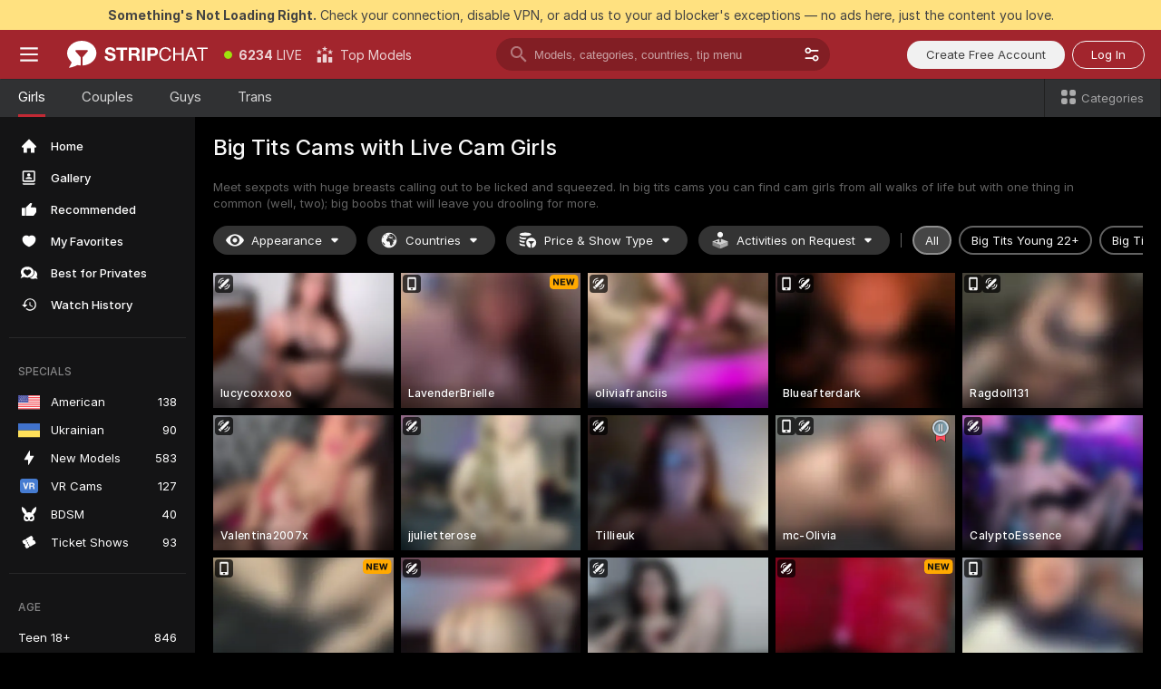

--- FILE ---
content_type: text/html; charset=utf-8
request_url: https://stripchat.com/girls/big-tits?action=showTokensGiveawayModalDirectLink&affiliateId=260126vxsjb7hz5o4d04fh0mddmggcf9afwr6n54al8muxmgdn8nexpp62cr3yno&campaignId=lovetits.vip&landing=goToTheTag&realDomain=go.rmhfrtnd.com&sourceId=lovetits.vip&stripbotVariation=NullWidget&userId=1a2bfdd0d5ef1796acdef4cc75e3164c7867866c9e41eec2d2442b6722c43a1a
body_size: 118852
content:
<!doctype html><html lang="en"><head prefix="og: http://ogp.me/ns# fb: http://ogp.me/ns/fb# website: http://ogp.me/ns/website#"><meta charset="utf-8"><meta http-equiv="Content-Security-Policy" content="default-src 'self' *.stripchat.com data: blob: *.amplitude.com *.google-analytics.com *.googletagmanager.com *.googleapis.com *.gstatic.com *.lovense.club:* *.lovense.com *.fanberry.com *.lovense-api.com *.stripcdn.com *.stripst.com *.stripst.dev *.strpst.com *.striiiipst.com *.pitchrat.com *.chapturist.com *.thicrapst.com *.stratchit.com *.strwst.com *.doppiocdn.com *.doppiocdn1.com *.doppiocdn.net *.doppiocdn.org *.doppiocdn.media *.doppiocdn.live *.doppiostreams.com *.hotjar.com *.moengage.com *.hotjar.io fpnpmcdn.net loo3laej.com as2econ.com sonnontrus.com stripchat.page mc.thedd.online *.handyfeeling.com stripchat.app *.strpssts-ana.com; img-src 'self' * data: blob: android-webview-video-poster: *.amplitude.com *.moengage.com; script-src 'self' *.stripchat.com data: 'unsafe-inline' 'unsafe-eval' blob: *.amplitude.com *.google-analytics.com *.googletagmanager.com *.googleapis.com *.gstatic.com *.hytto.com *.lovense.club:* *.lovense.com *.fanberry.com *.lovense-api.com *.stripst.com *.stripst.dev *.strpst.com *.striiiipst.com *.pitchrat.com *.chapturist.com *.thicrapst.com *.stratchit.com *.strwst.com *.doppiocdn.com *.doppiocdn1.com *.doppiocdn.net *.doppiocdn.org *.doppiocdn.media *.doppiocdn.live *.doppiostreams.com *.google.com platform.twitter.com wss://*.sc-apps.com www.googleadservices.com cdnjs.cloudflare.com/ajax/libs/fingerprintjs2/2.1.2/fingerprint2.min.js challenges.cloudflare.com/turnstile/v0/api.js *.hotjar.com *.moengage.com *.crowdin.com cdntechone.com fpnpmcdn.net loo3laej.com as2econ.com sonnontrus.com stripchat.page mc.thedd.online *.nktrdr.com *.xhamster.com *.llyjmp.com *.rmzsglng.com *.lxzrdr.com *.mnaspm.com *.rmhfrtnd.com *.xxxivjmp.com *.xxxvjmp.com *.xxxviiijmp.com *.xlviiirdr.com *.zybrdr.com *.bbrdbr.com *.dmsktmld.com *.fxmnba.com *.althz.com *.bdobre.com *.blcdog.com *.imkirh.com *.rmishe.com *.bmbsgo.com *.eizzih.com *.godkc.com *.hciri.com *.eshimor.com *.reebr.com *.suovop.com *.neorts.com *.xofde.com *.ohscprts.com *.thscprts.com *.thrscprts.com *.forscprts.com *.fiscprts.com *.siscprts.com *.sescprts.com *.eiscprts.com *.niscprts.com *.tscprts.com *.xlivrdr.com *.strpssts-ana.com hcaptcha.com *.hcaptcha.com; connect-src 'self' *.stripchat.com *.amplitude.com *.doubleclick.net *.flixstorage.com *.google-analytics.com *.googletagmanager.com *.googleapis.com *.hytto.com *.lovense.club:* *.lovense.com *.fanberry.com *.lovense-api.com *.stripcdn.com stripchat.com *.xhamsterlive.com *.xlivesex.com *.stripst.com *.stripst.dev *.strpst.com *.striiiipst.com *.pitchrat.com *.chapturist.com *.thicrapst.com *.stratchit.com *.strwst.com *.doppiocdn.com *.doppiocdn1.com *.doppiocdn.net *.doppiocdn.org *.doppiocdn.media *.doppiocdn.live *.doppiostreams.com syndication.twitter.com wss://*.stripchat.com wss://*.stripcdn.com wss://*.stripcdn.com:8090 wss://*.stripst.com wss://*.stripst.dev wss://*.strpst.com wss://*.strwst.com wss://*.doppiocdn.com wss://*.doppiocdn.org wss://*.doppiocdn.media wss://*.lovense.com wss://*.fanberry.com wss://*.lovense-api.com wss://*.sc-apps.com *.hotjar.com *.moengage.com *.hotjar.io wss://*.hotjar.com *.crowdin.com crowdin.com datatechone.com ststandard.com stquality.org accounts.google.com fpnpmcdn.net loo3laej.com as2econ.com sonnontrus.com stripchat.page mc.thedd.online *.handyfeeling.com stripchat.app stripchat.ooo strip.chat stripchats.global strip-chat.club stripchat.direct stripchat.vision stripchats.info stripchats.me stripchat.care stripchats.webcam stripchats.site stripchats.website stripchats.io stripchats.pro stripchats.app stripchats.chat stripchats.direct stripchats.social stripchat.express strip-chat.io strip-chat.pro strip-chat.live strip-chat.app strip-chat.best strip-chat.webcam strip-chat.me strip-chat.chat strip-chat.direct strip-chat.website *.nktrdr.com *.xhamster.com *.llyjmp.com *.rmzsglng.com *.lxzrdr.com *.mnaspm.com *.rmhfrtnd.com *.xxxivjmp.com *.xxxvjmp.com *.xxxviiijmp.com *.xlviiirdr.com *.zybrdr.com *.bbrdbr.com *.dmsktmld.com *.fxmnba.com *.althz.com *.bdobre.com *.blcdog.com *.imkirh.com *.rmishe.com *.bmbsgo.com *.eizzih.com *.godkc.com *.hciri.com *.eshimor.com *.reebr.com *.suovop.com *.neorts.com *.xofde.com *.ohscprts.com *.thscprts.com *.thrscprts.com *.forscprts.com *.fiscprts.com *.siscprts.com *.sescprts.com *.eiscprts.com *.niscprts.com *.tscprts.com *.xlivrdr.com *.strpssts-ana.com hcaptcha.com *.hcaptcha.com; media-src 'self' *.stripchat.com data: blob: *.ahcdn.com *.amplitude.com *.lovense.club:* *.lovense.com *.fanberry.com *.lovense-api.com *.stripcdn.com *.stripst.com *.stripst.dev *.strpst.com *.striiiipst.com *.pitchrat.com *.chapturist.com *.thicrapst.com *.stratchit.com *.strwst.com *.doppiocdn.com *.doppiocdn1.com *.doppiocdn.net *.doppiocdn.org *.doppiocdn.media *.doppiocdn.live stripchat.page *.strpssts-ana.com; style-src 'self' *.stripchat.com 'unsafe-inline' *.amplitude.com *.googleapis.com *.hytto.com *.lovense.club:* *.lovense.com *.fanberry.com *.lovense-api.com *.stripcdn.com *.stripst.com *.stripst.dev *.strpst.com *.striiiipst.com *.pitchrat.com *.chapturist.com *.thicrapst.com *.stratchit.com *.strwst.com *.tagmanager.google.com *.moengage.com *.crowdin.com accounts.google.com stripchat.page *.strpssts-ana.com hcaptcha.com *.hcaptcha.com; frame-src * data: *.moengage.com hcaptcha.com *.hcaptcha.com" />
<script>window.CSP_REPORT_URI="/_csp"</script><script>!function(){"use strict";!function(){var e=window.CSP_REPORT_URI;if(e){var i=new Set;document.addEventListener("securitypolicyviolation",(function(t){if("undefined"!=typeof fetch){var r=function(e){var i=e.violatedDirective&&-1!==e.violatedDirective.indexOf("eval"),t=e.effectiveDirective&&-1!==e.effectiveDirective.indexOf("eval"),r=e.sample&&-1!==e.sample.indexOf("eval");if(!e.blockedURI&&(i||t)||r)return"eval";if("string"==typeof e.blockedURI)try{return new URL(e.blockedURI).hostname}catch(i){return e.blockedURI}return null}(t);r&&i.has(r)||(r&&i.add(r),fetch(e,{method:"POST",headers:{"Content-Type":"application/json"},body:JSON.stringify({blockedURL:t.blockedURI,columnNumber:t.columnNumber,disposition:t.disposition,documentURL:t.documentURI,effectiveDirective:t.effectiveDirective,lineNumber:t.lineNumber,originalPolicy:t.originalPolicy,referrer:t.referrer,sample:t.sample,sourceFile:t.sourceFile,statusCode:t.statusCode})}).catch((function(e){return console.error("Error sending CSP report:",e)})))}}))}}()}()</script><title>Big Tits Cams Live: Huge Boobs in Webcam Chat | Stripchat</title><meta data-helmet="1" property="og:type" content="website"><meta data-helmet="1" property="og:image" content="https://assets.striiiipst.com/assets/icons/metaogimage.jpg?v=4f3e5e4b"><meta data-helmet="1" property="og:url" content="https://stripchat.com/girls/big-tits"><meta data-helmet="1" name="twitter:card" content="summary_large_image"><meta data-helmet="1" property="og:site_name" content="Stripchat – Free Live Cams Community"><meta data-helmet="1" name="twitter:creator" content="@stripchat"><meta data-helmet="1" name="twitter:site" content="@stripchat"><meta data-helmet="1" property="og:title" content="Big Tits Cams Live: Huge Boobs in Webcam Chat"><meta data-helmet="1" property="og:description" content="Dream of the perfect big boobs? Visit our big tits cams, undress our models and switch on your senses 👄❤️"><meta data-helmet="1" name="description" content="Dream of the perfect big boobs? Visit our big tits cams, undress our models and switch on your senses 👄❤️"><meta data-helmet="1" name="robots" content="index, follow, max-snippet:-1, max-video-preview:-1, max-image-preview:large"><script>window.ANALYTICS_CDN='https://assets.strpssts-ana.com/assets/'</script><meta name="theme-color" content="#303133"><meta http-equiv="Cache-Control" content="no-cache"><meta name="apple-mobile-web-app-capable" content="yes"><meta name="viewport" content="width=device-width,initial-scale=1"><meta name="RATING" content="RTA-5042-1996-1400-1577-RTA"><meta name="RATING" content="mature"><meta name="google" content="notranslate"><meta name="msapplication-square70x70logo" content="https://assets.striiiipst.com/assets/icons/mstile-70x70.png?v=9670c787"><meta name="msapplication-square150x150logo" content="https://assets.striiiipst.com/assets/icons/mstile-150x150.png?v=9670c787"><meta name="msapplication-square270x270logo" content="https://assets.striiiipst.com/assets/icons/mstile-270x270.png?v=9670c787"><meta name="msapplication-wide310x150logo" content="https://assets.striiiipst.com/assets/icons/mstile-310x150.png?v=9670c787"><meta name="msapplication-square310x310logo" content="https://assets.striiiipst.com/assets/icons/mstile-310x310.png?v=9670c787"><meta name="application-name" content="Stripchat"><meta name="msapplication-TileColor" content="#000000"><style>:root{--primary:#a2252d;--primary-light:#fa5365;--primary-dark:#912229;--primary-border:#c22934;--primary-modal:#af262f;--primary-gradient:#a2252d;--header-logo-aspect-ratio:2.870;--footer-logo-aspect-ratio:5.167}.adblocker-notification{display:flex;position:relative;width:100vw;padding:8px 16px;background:#ffe180;color:#434343;z-index:10002;justify-content:center}</style><style>.disable-transition *{transition:none!important}</style><link rel='preload' href='https://assets.striiiipst.com/assets/bootstrap_dark.c8b5ec10a4254a07.css' as='style'><link media='screen and (max-width:1279px)' rel='preload' href='https://assets.striiiipst.com/assets/bootstrap_dark_mobile.c8b5ec10a4254a07.css' as='style'><link rel="preload" href="https://assets.striiiipst.com/assets/common/fonts/Inter-Regular.woff2?v=4.1" as="font" type="font/woff2" crossorigin="anonymous"><link rel="preload" href="https://assets.striiiipst.com/assets/common/fonts/Inter-Medium.woff2?v=4.1" as="font" type="font/woff2" crossorigin="anonymous"><link rel="preload" href="https://assets.striiiipst.com/assets/common/fonts/Inter-Bold.woff2?v=4.1" as="font" type="font/woff2" crossorigin="anonymous"><script>window.SPLIT_STYLE_CHUNKS={"settings_theme.2d7c516664bd90c6.css":true,"studios_theme.b04a5cfe04fa796b.css":true,"models_theme.1ef9f998260bb266.css":true,"70930_theme.d730bc5ae657ccef.css":true,"about_theme.195ef9760504ffd4.css":true,"model-about_theme.7636af21f9299c8c.css":true,"bootstrap_theme.c8b5ec10a4254a07.css":true,"82770_theme.a7cd0a9c6e0c0594.css":true,"viewcam_theme.ae8a3279bb209f0a.css":true}</script><script>var PWA_API_DISCOVER_HOST="https://stripchat.app",AMPLITUDE_ALTERNATIVE_URL="loo3laej.com",AMPLITUDE_SR_CONFIG_ALTERNATIVE_URL="https://sr-client-cfg.amplitude.com/config",AMPLITUDE_SR_TRACK_ALTERNATIVE_URL="https://api-sr.amplitude.com/sessions/v2/track",ALTKRAFT_TOKEN="jNDZzoMq363-08a78b7b3baddce7",FIREBASE_API_KEY="AIzaSyC8HXmH6EMTJ-zwRr4DSJoLThqyCp-cdgM",FIREBASE_PROJECT_ID="superchat-2d0d0",FIREBASE_MESSAGE_SENDER_ID="685102796556",ALTKRAFT_TOKEN_V3="24Cbc93pFGzs-08a78b7b3baddce7",VAPID_KEY_V3="BAnJF5mvpHxN7upx4S7qXycTHmExreo4mlT6uWQcljCEMo0sH5rCDqUP4Nl-_t-25vLERyJuBY6pnJ7sfPXWJb0",AMPLITUDE_KEY="19a23394adaadec51c3aeee36622058d",RELEASE_VERSION="11.5.9",GOOGLE_CLIENT_ID="67819290237-pean7okuo1c6a4bf5g19d9anjj15uvp6.apps.googleusercontent.com",HAS_TWITTER_AUTH=!0,GTAG_TRACK_ID="G-Q87RE2YE8G",GTAG_TRACK_TYPE="",SITE_NAME="Stripchat",SENTRY_DSN="https://d8629522213649e7a4e0b63d14e1dc5f@sentry-public.stripchat.com/9",SENTRY_TRACES_SAMPLE_RATE="0.01",ERROR_REPORTING_ENABLED=true,LIGHT_LOGO_URL="https://assets.striiiipst.com/assets/icons/lightlogo.svg?v=f2f0c2f2",HEADER_LOGO_URL="https://assets.striiiipst.com/assets/icons/headerlogo.svg?v=792251f1",FOOTER_LOGO_URL="https://assets.striiiipst.com/assets/icons/footerlogo.svg?v=402671de",APP_ICON_URL="https://assets.striiiipst.com/assets/icons/appicon.png?v=9670c787",META_OG_IMAGE_URL="https://assets.striiiipst.com/assets/icons/metaogimage.jpg?v=4f3e5e4b",WATERMARK_URL="https://assets.striiiipst.com/assets/icons/watermark.svg?v=ec3c3bc9",WHITE_LABEL_ID="sc",IS_XHL_WL=!1,DEPLOY_ENV="production",WHITE_LABEL_HOST="stripchat.com",WHITE_LABEL_REDIRECT_URL="",THEME_ID="dark",CANONICAL_DOMAIN_NAME="Stripchat.com",CANONICAL="stripchat.com",WEB_PUSH_ID="web.com.stripchat",MODELS_REGISTRATION_URL="https://stripchat.com/signup/model",STUDIOS_REGISTRATION_URL="https://stripchat.com/signup/studio",WEBMASTERS_REGISTRATION_URL="https://stripcash.com/",DEFAULT_INDEX_TAG_URL="girls",I18N_POSTFIX="",IS_I18N_SEO_IGNORE_CROWDIN=!1,IS_STREAMING_AVAILABLE=!0,IS_WL_PIXELATED=!1,IS_PIXELATED_STREAM_ENABLED=!1,IS_TAG_BASED_WL=!1,IS_HIDE_CONTENT=!1,UI_OVERRIDE="default",IS_ALT_WL=!1,SOCIAL_URLS={blog:"https://stripchat.com/blog/",twitter:"https://x.com/stripchat",reddit:"https://www.reddit.com/r/StripchatOfficial/"}</script><script>!function(){var t="onErrorLoadScript=1";window.addEventListener("error",(function(e){var n=e.target;if(n&&n instanceof HTMLScriptElement&&"app"===n.getAttribute("data-stripchat-script")){var o=new Date(Date.now()+6e4);try{-1===document.cookie.indexOf(t)&&(document.cookie=t+";path=/;expires="+o.toUTCString(),setTimeout((function(){return location.reload()}),3e3))}catch(t){console.warn(t)}}}),!0)}()</script><script>var _jipt=[];_jipt.push(["project","stripchat"]),function(){var subdomainMatch=/^(ar|br|cs|da|de|es|fi|fr|el|hr|hu|id|it|ita|ja|ko|nl|no|pl|pol|pt|ro|ru|sk|sv|tr|vi|zh|ua|zt|th|ms|bn)(?=\..+\.).+/i.exec(location.hostname),aliasLocales={pol:"pl",ita:"it"},i18nScript="https://assets.striiiipst.com/assets/translations_en.b46622df61bc1b.js",canvasPerformanceTest="https://assets.striiiipst.com/assets/canvas-performance-test.js";!function(){"use strict";var n={d:function(t,e){for(var i in e)n.o(e,i)&&!n.o(t,i)&&Object.defineProperty(t,i,{enumerable:!0,get:e[i]})},o:function(t,n){return Object.prototype.hasOwnProperty.call(t,n)}},t={};function e(t,n){window.SUBDOMAIN="en";try{if(/crowdinInContext=1/.test(document.cookie))return void(window.SUBDOMAIN="aa")}catch(t){console.warn(t)}t&&t.length>1&&(window.SUBDOMAIN=n[t[1]]||t[1])}function r(){try{document&&document.documentElement&&/(?:^|;\s*)c=/.test(document.cookie)&&document.documentElement.classList.add("cookie-accepted")}catch(t){}}function i(){if(window.LEGACY=!1,-1!==location.search.indexOf("es-legacy"))window.LEGACY=!0;else if(-1!==location.search.indexOf("es-modern"))window.LEGACY=!1;else try{if(!("IntersectionObserver"in window&&"Promise"in window&&"fetch"in window&&"WeakMap"in window&&"fromEntries"in Object&&"finally"in Promise.prototype))throw{};eval("const a = async ({ ...rest } = {}) => rest; let b = class {};"),window.LEGACY=!1}catch(t){window.LEGACY=!0}if(window.LEGACY)try{(new Image).src="/pixel/static/legacy?t=".concat(Date.now())}catch(t){}}function o(t){var n=t,e=null,i=function(){},r=function(t){};return"en"!==window.SUBDOMAIN&&(n=n.replace("_en","_"+window.SUBDOMAIN)),window.I18N_POSTFIX&&"default"!==window.I18N_POSTFIX&&(n=n.replace("translations","translations_"+window.I18N_POSTFIX)),"aa"===window.SUBDOMAIN&&(e="//cdn.crowdin.com/jipt/jipt.js"),window.I18N_SCRIPT_PROMISE=new Promise((function(t,n){i=t,r=n})),{i18nScript:n,jiptScript:e,resolveI18nPromise:i,rejectI18nPromise:r}}function c(){window.BUNDLE_LOAD_METRICS={resources:{},build:Date.now()};var t=/\/([\w-]+)\.\w{10,20}\.js/;function n(n){var e=n.src,i=n.startTime,r=n.isError;if(e){var o=Date.now()-i,c=e.match(t),a=c?c[1]:e;window.BUNDLE_LOAD_METRICS.resources[a]={error:r,time:o}}}return{injectScript:function(t){var e=t.src,i=t.onLoad,r=t.onError,o=t.fetchPriority,c=Date.now(),a=document.createElement("script");a.setAttribute("data-stripchat-script","app"),a.setAttribute("data-stripchat-script","app"),a.addEventListener("load",(function(){null==i||i(e),n({src:e,startTime:c,isError:!1})})),a.addEventListener("error",(function(t){null==r||r(t.error),n({src:e,startTime:c,isError:!0})})),o&&(a.fetchPriority?a.fetchPriority=o:"high"===o&&function(t){var n=document.createElement("link");n.rel="preload",n.as="script",n.href=t,document.head.appendChild(n)}(e)),a.async=!0,a.src=e,document.head.appendChild(a)}}}function a(t,n,a,s){e(t,s),i(),r(),window.STATIC_PATH_REPLACED="https://assets.striiiipst.com/assets";var d=o(n),w=d.i18nScript,u=d.jiptScript,l=d.resolveI18nPromise,p=d.rejectI18nPromise,f=c().injectScript;function m(){window.IS_LOADED=!0}window.HANDLE_LATE_LOADABLE_SCRIPT=function(t){f({src:t})},f({src:w,onLoad:function(){return l()},onError:function(t){return p(t)}}),u&&f({src:u}),f({src:a}),window.IS_LOADED=!1,"complete"===document.readyState?m():window.addEventListener("load",m)}a(subdomainMatch,i18nScript,canvasPerformanceTest,aliasLocales)}()}()</script><script async data-stripchat-script="app" fetchpriority="high" src='https://assets.striiiipst.com/assets/corejs-75349.9e240b24a5ffbb27.js'></script><script async data-stripchat-script="app" fetchpriority="high" src='https://assets.striiiipst.com/assets/redux-48526.e096bd9b05468601.js'></script><script async data-stripchat-script="app" fetchpriority="high" src='https://assets.striiiipst.com/assets/vendors-66831.b9d59b28c4bf5576.js'></script><script async data-stripchat-script="app" fetchpriority="high" src='https://assets.striiiipst.com/assets/main.2864b5f994fc523f.js'></script><script async data-stripchat-script="app" fetchpriority="high" src='https://assets.striiiipst.com/assets/react-65374.2c809e0d42ef8fab.js'></script><script async data-stripchat-script="app" fetchpriority="high" src='https://assets.striiiipst.com/assets/redux-33349.fe7bd84d566cd749.js'></script><script async data-stripchat-script="app" fetchpriority="high" src='https://assets.striiiipst.com/assets/vendors-6370.fef4d473a8ef7e0d.js'></script><script async data-stripchat-script="app" fetchpriority="high" src='https://assets.striiiipst.com/assets/bootstrap.a535dc580d943f5c.js'></script><script async data-stripchat-script="app" src='https://assets.striiiipst.com/assets/offlineModels.9407a36b44c8512a.js'></script><script>window.SSR_ICONS = ["menu","dot","best-models","search-3","filter","menu-mobile","sort","categories-2","close-2","close-3","home","photo-2-ds","recommended","favorited","locked","watch-history","lightning","badge-vr-ds","bunny-mask","ticket-ds","interactive-toy-ds","mobile","sparks","categories-ds","i18n","close-arrow","eye-ds","globe-ds","tokens-stripchat-logo-ds","joystick-vert-ds","triangle-arrow-down-ds","medal-2","award-hall-of-fame-by-year","about","stripchat-logo","x-logo-ds","reddit","inquiries"]</script><script>!function(){"use strict";var t,n,o="http://www.w3.org/2000/svg",e=!1,a=[],c=function(){var n;t||((t=document.getElementById("svgDefs"))||((t=document.createElementNS(o,"defs")).id="svgDefs",(n=document.createElementNS(o,"svg")).style.display="none",n.appendChild(t)),document.body.appendChild(n))},r=function(o,r){n||(n=document.createDocumentFragment()),n.appendChild(o),r&&a.push(r),e||(requestAnimationFrame((function(){n&&(c(),t.appendChild(n),a.forEach((function(t){return t()})),a=[],n=void 0,e=!1)})),e=!0)},s=!1,i={},u=function(t){var n=i[t];(null==n?void 0:n.svgData)&&function(t,n,e){var a=t[0],c=t[1],s=document.createElementNS(o,"symbol");s.id="".concat("icons","-").concat(n),s.innerHTML=a,s.setAttribute("viewBox",c),r(s,e)}(n.svgData,t,(function(){n.callbacks.forEach((function(t){return t()})),n.callbacks=[],n.errorCallbacks=[],delete n.svgData,n.status="rendered"}))},d=function(t,n,o){try{var e=i[t]||{status:"init",callbacks:[],errorCallbacks:[]};if(i[t]=e,"rendered"===e.status)return void(null==n||n());n&&e.callbacks.push(n),o&&e.errorCallbacks.push(o),"init"===e.status&&(e.status="loading",function(t,n,o){var e="".concat(window.STATIC_PATH_REPLACED,"/svg-icons/").concat(t,".json?").concat("6c948f2f");if("undefined"==typeof fetch){var a=new XMLHttpRequest;a.open("GET",e),a.onload=function(){200!==a.status&&o(Error("Cannot load ".concat(t,". Status ").concat(a.status)));try{var e=JSON.parse(a.responseText);n(e)}catch(n){o(Error("Cannot parse ".concat(t," json")))}},a.onerror=function(){return o(Error("Cannot load ".concat(t)))},a.send()}else fetch(e,{priority:"low"}).then((function(t){if(!t.ok)throw Error("Status ".concat(t.status));return t.json()})).then((function(t){n(t)})).catch((function(n){o(Error("Cannot load ".concat(t,". ").concat(null==n?void 0:n.message)))}))}(t,(function(n){e.status="loaded",e.svgData=n,s&&u(t)}),(function(n){e.errorCallbacks.forEach((function(t){return t(n)})),delete i[t]})))}catch(t){console.error(t)}},l=function(){if(!s){s=!0;try{Object.keys(i).filter((function(t){var n;return"loaded"===(null===(n=i[t])||void 0===n?void 0:n.status)})).forEach((function(t){u(t)}))}catch(t){console.error(t)}}};window.SSR_ICONS&&window.SSR_ICONS.forEach((function(t){return d(t)})),"loading"!==document.readyState&&l(),window.svgLoader={importIcon:d,onDomReady:l}}()</script><script>window.CONFIG_PRELOADER_SSR_DATA = {"mode":"guest"};</script><script>!function(){"use strict";var n,t=new RegExp("(?:^|;\\s*)".concat("avStartedAt","=([^;]*)")),e=function(){try{var n=function(n){var e=n.match(t);return(null==e?void 0:e[1])?decodeURIComponent(e[1]):null}(document.cookie);return null!=n&&!Number.isNaN(n)&&new Date(n).getTime()>0?n:null}catch(n){return null}},i=function(n,t){var e=t.requestPath;return n.get("/v3/config/initial-dynamic",{requestPath:e},{withResponseHeaders:!0})},r={5:"ServerError",4:"ClientError"},a="NetworkError",o=function(n){var t;return null!==(t=r[Math.floor(n/100)])&&void 0!==t?t:a},c=(n="/api/front",{get:function(t,e){var i=arguments.length>2&&void 0!==arguments[2]?arguments[2]:{},r=i.headers,c=i.withResponseHeaders,s=new Headers;if(s.append("Accept","application/json"),s.append("Front-Version",window.RELEASE_VERSION||""),r){var u=function(n){var t=r[n];Array.isArray(t)?t.forEach((function(t){return s.append(n,t)})):t&&s.append(n,t)};for(var f in r)u(f)}var d=n+t;if(e&&"object"==(void 0===e?"undefined":e&&"undefined"!=typeof Symbol&&e.constructor===Symbol?"symbol":typeof e)){var l=new window.URLSearchParams;for(var h in e){var g=e[h];g&&l.append(h,"".concat(g))}d+="?".concat(l.toString())}return fetch(d,{headers:s}).catch((function(n){throw Object.assign(n,{name:a,source:"preloaderApi"})})).then((function(n){if(!n.ok){var t=Error("".concat(n.status," ").concat(n.statusText));throw Object.assign(t,{name:o(n.status),source:"preloaderApi"}),t}return n.json().then((function(t){return c?Object.assign(t,{responseHeaders:Object.fromEntries(n.headers.entries())}):t}))}))}});window.configPreloaderCache=function(){var n=window.CONFIG_PRELOADER_SSR_DATA;delete window.CONFIG_PRELOADER_SSR_DATA;var t={};if("guest"===(null==n?void 0:n.mode)){var r={requestPath:window.location.pathname},a=i(c,r);a.catch((function(){})),t.initialDynamicConfigPromise={promise:a,params:r}}else if("user"===(null==n?void 0:n.mode)){var o={requestPath:window.location.pathname},s=i(c,o),u={avStartedAt:e()||void 0},f=c.get("/v3/config/dynamic",u,{withResponseHeaders:!0,ssrCache:function(n){return n.requestInfo,null}}),d=s.then((function(n){var t=n.initialDynamic.jwtToken;return t?function(n){var t=arguments.length>1&&void 0!==arguments[1]?arguments[1]:{};return n.get("/abtests/config",{},{withJwtAuth:!0,headers:t})}(c,{Authorization:t}):null})),l={isTagBasedWl:n.isTagBasedWl},h=s.then((function(n){var t=n.initialDynamic.jwtToken;return function(n,t){var e=arguments.length>2&&void 0!==arguments[2]?arguments[2]:{};return n.get("/tags/config/dynamic",t,{headers:e,withJwtAuth:!0,ssrCache:function(n){return n.requestInfo,null}})}(c,l,t?{Authorization:t}:{})}));s.catch((function(){})),f.catch((function(){})),d.catch((function(){})),h.catch((function(){})),t.staticConfig=n.staticConfig,t.featuresConfig=n.featuresConfig,t.initialStaticConfig=n.initialStaticConfig,t.tagsStaticConfig=n.tagsStaticConfig,t.abTestsConfig=n.abTestsConfig,t.initialDynamicConfigPromise={promise:s,params:o},t.dynamicConfigPromise={promise:f,params:u},t.abTestsServerPromise=d,t.dynamicTagsConfigPromise={promise:h,params:l}}return t}()}()</script><link rel="manifest" href="/manifest.json"><link data-helmet="1" rel="alternate" href="https://stripchat.com/girls/big-tits" hreflang="x-default"><link data-helmet="1" rel="alternate" href="https://stripchat.com/girls/big-tits" hreflang="en"><link data-helmet="1" rel="alternate" href="https://de.stripchat.com/girls/big-tits" hreflang="de"><link data-helmet="1" rel="alternate" href="https://fr.stripchat.com/girls/big-tits" hreflang="fr"><link data-helmet="1" rel="alternate" href="https://es.stripchat.com/girls/big-tits" hreflang="es"><link data-helmet="1" rel="alternate" href="https://ita.stripchat.com/girls/big-tits" hreflang="it"><link data-helmet="1" rel="alternate" href="https://nl.stripchat.com/girls/big-tits" hreflang="nl"><link data-helmet="1" rel="alternate" href="https://pt.stripchat.com/girls/big-tits" hreflang="pt"><link data-helmet="1" rel="alternate" href="https://br.stripchat.com/girls/big-tits" hreflang="pt-BR"><link data-helmet="1" rel="alternate" href="https://el.stripchat.com/girls/big-tits" hreflang="el"><link data-helmet="1" rel="alternate" href="https://ua.stripchat.com/girls/big-tits" hreflang="uk"><link data-helmet="1" rel="alternate" href="https://pol.stripchat.com/girls/big-tits" hreflang="pl"><link data-helmet="1" rel="alternate" href="https://ru.stripchat.com/girls/big-tits" hreflang="ru"><link data-helmet="1" rel="alternate" href="https://ro.stripchat.com/girls/big-tits" hreflang="ro"><link data-helmet="1" rel="alternate" href="https://hu.stripchat.com/girls/big-tits" hreflang="hu"><link data-helmet="1" rel="alternate" href="https://cs.stripchat.com/girls/big-tits" hreflang="cs"><link data-helmet="1" rel="alternate" href="https://hr.stripchat.com/girls/big-tits" hreflang="hr"><link data-helmet="1" rel="alternate" href="https://sk.stripchat.com/girls/big-tits" hreflang="sk"><link data-helmet="1" rel="alternate" href="https://no.stripchat.com/girls/big-tits" hreflang="no"><link data-helmet="1" rel="alternate" href="https://sv.stripchat.com/girls/big-tits" hreflang="sv"><link data-helmet="1" rel="alternate" href="https://da.stripchat.com/girls/big-tits" hreflang="da"><link data-helmet="1" rel="alternate" href="https://fi.stripchat.com/girls/big-tits" hreflang="fi"><link data-helmet="1" rel="alternate" href="https://ja.stripchat.com/girls/big-tits" hreflang="ja"><link data-helmet="1" rel="alternate" href="https://ko.stripchat.com/girls/big-tits" hreflang="ko"><link data-helmet="1" rel="alternate" href="https://zh.stripchat.com/girls/big-tits" hreflang="zh"><link data-helmet="1" rel="alternate" href="https://zt.stripchat.com/girls/big-tits" hreflang="zh-Hant"><link data-helmet="1" rel="alternate" href="https://th.stripchat.com/girls/big-tits" hreflang="th"><link data-helmet="1" rel="alternate" href="https://bn.stripchat.com/girls/big-tits" hreflang="bn"><link data-helmet="1" rel="alternate" href="https://id.stripchat.com/girls/big-tits" hreflang="id"><link data-helmet="1" rel="alternate" href="https://ms.stripchat.com/girls/big-tits" hreflang="ms"><link data-helmet="1" rel="alternate" href="https://vi.stripchat.com/girls/big-tits" hreflang="vi"><link data-helmet="1" rel="alternate" href="https://ar.stripchat.com/girls/big-tits" hreflang="ar"><link data-helmet="1" rel="alternate" href="https://tr.stripchat.com/girls/big-tits" hreflang="tr"><link data-helmet="1" rel="preconnect" href="https://edge-hls.doppiocdn.com"><link data-helmet="1" rel="canonical" href="https://stripchat.com/girls/big-tits"><link rel='stylesheet' data-href='bootstrap_theme.c8b5ec10a4254a07.css' href='https://assets.striiiipst.com/assets/bootstrap_dark.c8b5ec10a4254a07.css'><link media='screen and (max-width:1279px)' rel='stylesheet' data-href='bootstrap_theme_mobile.c8b5ec10a4254a07.css' href='https://assets.striiiipst.com/assets/bootstrap_dark_mobile.c8b5ec10a4254a07.css'><link rel="icon" sizes="16x16" href="https://assets.striiiipst.com/assets/icons/favicon-16x16.png?v=9670c787"><link rel="icon" sizes="32x32" href="https://assets.striiiipst.com/assets/icons/favicon-32x32.png?v=9670c787"><link rel="icon" sizes="196x196" href="https://assets.striiiipst.com/assets/icons/favicon-196x196.png?v=9670c787"><link rel="icon" sizes="512x512" href="https://assets.striiiipst.com/assets/icons/favicon-512x512.png?v=9670c787"><link rel="mask-icon" href="https://assets.striiiipst.com/assets/icons/mask-icon.png"><link rel="apple-touch-icon" sizes="120x120" href="https://assets.striiiipst.com/assets/icons/apple-touch-icon-120x120.png?v=f86ed58a"><link rel="apple-touch-icon" sizes="152x152" href="https://assets.striiiipst.com/assets/icons/apple-touch-icon-152x152.png?v=f86ed58a"><link rel="apple-touch-icon" sizes="167x167" href="https://assets.striiiipst.com/assets/icons/apple-touch-icon-167x167.png?v=f86ed58a"><link rel="apple-touch-icon" sizes="180x180" href="https://assets.striiiipst.com/assets/icons/apple-touch-icon-180x180.png?v=f86ed58a"><link rel="dns-prefetch" href="//img.strpst.com"><link rel="preconnect" href="//img.strpst.com"><link rel="preconnect" href="/api/front"></head><body class="disable-transition"><!--
    release_version: 11.5.9
    branch: master
    revision: 7fce9e8e6f24fda2cba479e4f52ade267022d8e7
    template_version: 0f0ae1b7
  --><script>window.svgLoader.onDomReady()</script><script>!function(){"use strict";for(var e={SIGNUP:"signup",LOGIN:"login",FAN_CLUB_SUBSCRIPTION:"fanClubSubscription"},t=/^(http|https):\/\/([^/]*)(xhamster(live)?|strip(dev|chat))\.(com|local|dev)\/?/,o={AUTO_SPY:"autoSpy",COPY_GIFT_LINK:"copyGiftLink",SHOW_INSTALL_PWA_MODAL:"showInstallPwaModal",TWO_FACTOR_AUTHORIZATION:"2fa",GOLD_MEMBERSHIP_SUBSCRIBE_DIRECT_LINK:"goldMembershipSubscribeDirectLink",SIGN_UP_MODAL_DIRECT_LINK:"signUpModalDirectLink",SIGN_UP_PREFILLED:"signUpPrefilled",SIGN_UP_MODAL_DIRECT_LINK_INTERACTIVE:"signUpModalDirectLinkInteractive",SIGN_UP_MODAL_DIRECT_LINK_INTERACTIVE_CLOSE:"signUpModalDirectLinkInteractiveClose",SHOW_TOKENS_GIVEAWAY_MODAL_DIRECT_LINK:"showTokensGiveawayModalDirectLink",CARD_VERIFICATION_BONUS_PACKAGE:"cardVerificationBonusPackage",BUY_TOKENS_PROMO:"buyTokensPromo",SIGN_UP_PROMO:"signUpPromo",MODEL_FILTER_APPLY_SORT_BY:"sortBy",MODEL_CHAT_TAB_TOGGLE:"toggleTab",PERSONAL_NOTIFICATIONS:"personalNotifications",OPEN_NOTIFICATIONS_CENTER:"openNotificationsCenter",INVISIBLE_MODE:"invisibleMode",REDEEM_CODE:"redeemCode",OPEN_CHAT:"openChat",OPEN_PRIVATE_MODAL:"openPrivateModal",OPEN_FAN_CLUB_MODAL:"openFanClubModal",OPEN_SEND_TIP_DIALOG:"openSendTipDialog",OPEN_BUY_TOKENS_MODAL:"openBuyTokensModal",OPEN_GUEST_ON_BORDING:"openGuestOnBoarding",LOGIN_BY_LINK:"loginByLink",CONNECT_STUDIO:"connectStudio",EXTRA_VERIFICATION:"extraVerification",OPEN_AGE_VERIFICATION:"openAgeVerification",MAIN_PERSON_EMAIL_VERIFICATION:"connectMainPerson",TWITTER_AUTH:"twitterAuth",GOOGLE_AUTH:"googleAuthorization",OPEN_CONFIRM_CONNECT_TO_STUDIO_MODAL:"openConfirmConnectToStudioModal",USERNAME_NOT_ALLOWED:"usernameNotAllowed",SHOW_STREAMING_APP_MODAL:"showStreamingAppModal"},n={},i=location.search.substring(1).split("&"),_=0;_<i.length;_++){var r=i[_].split("=");n[r[0]]=r[1]}var a=function(e,t){if(!t)return!1;for(var o=Object.keys(e),n=0;n<o.length;n++)if(e[o[n]]===t)return!0;return!1},I=!1;try{I=document.cookie.indexOf("isVisitorsAgreementAccepted=1")>=0}catch(e){console.warn(e)}var O=function(){var i=n.affiliateId||localStorage.getItem("affiliateId"),_=n.userId,r=n.sauid,I=n.action,O=n.showModal,N=a(o,I)||a(e,O);if(i||_||N||r)return!0;var E=document.referrer,T=!1;try{(function(e,t){if(!e)return!1;try{var o=new URL(e),n=new URL(t);return o.host===n.host}catch(e){return!1}})(E,location.href)&&(T=!0)}catch(e){return!1}return t.test(E)&&!T}(),N=/^\/buy-tokens(\/(success|failure))?\/?$/.test(window.location.pathname);!n.agev&&(I||O||N)&&document.body.classList.add("visitor-agreement-hidden")}()</script><script>!function(){"use strict";var e=!1,n=function(e,n,d){var o=document.createElement("div");return o.className=n,d&&(o.id=d),e.appendChild(o),o};function d(){if(!e&&(e=!0,!("__PRELOADED_STATE__"in window)))for(var d=n(document.body,"loader","body_loader"),o=n(d,"fading-circle centered"),c=1;c<=12;c++)n(o,"loader-circle".concat(c," loader-circle"))}window.initLoader=d,document.addEventListener("DOMContentLoaded",d,{once:!0})}()</script><script>!function(){function o(o,i){var n=[o,"expires=Thu, 01 Jan 1970 00:00:00 GMT"];i&&n.push("domain="+i),document.cookie=n.join(";"),n.push("path=/"),document.cookie=n.join(";")}var i,n,e,t,a,l,c=0;try{c=document.cookie.length}catch(o){console.warn(o)}var r=c>=5e3;(c>=4e3||r)&&(r&&function(){for(var i=document.cookie.split(";"),n=location.hostname,e=0;e<i.length;e++){var t=i[e].split("=")[0].trim()+"=";o(t,null),o(t,n),o(t,"."+n);for(var a=0;!((a=n.indexOf(".",a+1))<0);)o(t,n.substring(a)),o(t,n.substring(a+1))}}(),n=(i={limit:5,interval:1e3,payload:{size:c},callback:function(){r&&document.location.reload()}}).payload,e=i.limit,t=i.interval,a=i.callback,l=0,function o(){if(!(++l>=e)){if(!window.__log)return void setTimeout(o,t);window.__log("error","Cookie limit exceeded",n).finally(a)}}())}()</script><svg style="height:0;width:0;display:block"><defs><symbol id="site_logo_header" viewBox="0 0 310 108"><g class="logo-section-main" fill-rule="evenodd" fill="none"><path fill-rule="evenodd" clip-rule="evenodd" d="M88.9126 58.2492H82.7323C82.7052 60.0365 83.0304 61.5801 83.7081 62.88C84.3858 64.1798 85.3006 65.2495 86.4527 66.089C87.6047 66.9285 88.933 67.5446 90.4374 67.9372C91.9418 68.3299 93.4937 68.5262 95.093 68.5262C97.0718 68.5262 98.8134 68.2961 100.318 67.8357C101.822 67.3753 103.083 66.7322 104.099 65.9062C105.116 65.0803 105.882 64.0986 106.397 62.9612C106.912 61.8238 107.169 60.5917 107.169 59.2647C107.169 57.6399 106.824 56.3062 106.132 55.2636C105.441 54.221 104.621 53.3883 103.672 52.7654C102.724 52.1426 101.768 51.689 100.806 51.4046C99.8435 51.1203 99.0913 50.924 98.5491 50.8156C96.733 50.3553 95.2624 49.9761 94.1375 49.6783C93.0126 49.3804 92.1316 49.0825 91.4946 48.7846C90.8576 48.4867 90.4306 48.1618 90.2138 47.8097C89.9969 47.4577 89.8885 46.9973 89.8885 46.4286C89.8885 45.8058 90.024 45.2912 90.2951 44.885C90.5662 44.4788 90.9118 44.1403 91.3319 43.8695C91.7521 43.5987 92.2197 43.4091 92.7347 43.3008C93.2497 43.1925 93.7648 43.1383 94.2798 43.1383C95.0659 43.1383 95.791 43.206 96.4551 43.3414C97.1193 43.4768 97.7088 43.707 98.2239 44.032C98.7389 44.357 99.1523 44.8038 99.464 45.3725C99.7757 45.9412 99.9587 46.6588 100.013 47.5254H106.193C106.193 45.8464 105.875 44.4179 105.238 43.2399C104.601 42.0619 103.74 41.0938 102.656 40.3355C101.572 39.5773 100.331 39.0289 98.9354 38.6904C97.5394 38.3519 96.0824 38.1826 94.5644 38.1826C93.2633 38.1826 91.9622 38.3586 90.661 38.7107C89.3599 39.0627 88.1943 39.6043 87.1643 40.3355C86.1342 41.0667 85.3007 41.9806 84.6636 43.0774C84.0266 44.1742 83.7081 45.4672 83.7081 46.9567C83.7081 48.2836 83.9589 49.4142 84.4603 50.3485C84.9618 51.2828 85.6192 52.0613 86.4324 52.6842C87.2456 53.307 88.1672 53.8148 89.1973 54.2075C90.2273 54.6001 91.2845 54.9319 92.3688 55.2027C93.4259 55.5006 94.4695 55.7714 95.4996 56.0151C96.5297 56.2588 97.4513 56.5431 98.2645 56.8681C99.0777 57.1931 99.7351 57.5993 100.237 58.0867C100.738 58.5742 100.989 59.2106 100.989 59.9959C100.989 60.7271 100.799 61.3296 100.42 61.8035C100.04 62.2774 99.5656 62.6498 98.9964 62.9206C98.4272 63.1914 97.8173 63.3742 97.1667 63.469C96.5161 63.5638 95.9062 63.6111 95.337 63.6111C94.4967 63.6111 93.6835 63.5096 92.8974 63.3065C92.1113 63.1034 91.4268 62.792 90.844 62.3722C90.2612 61.9525 89.7936 61.4041 89.4412 60.7271C89.0888 60.0501 88.9126 59.2241 88.9126 58.2492ZM117.375 44.2351V67.8763H123.759V44.2351H132.46V38.8732H108.674V44.2351H117.375ZM142.178 51.9936V43.8289H149.171C150.635 43.8289 151.733 44.1471 152.465 44.7835C153.197 45.4199 153.563 46.4421 153.563 47.8503C153.563 49.3127 153.197 50.3688 152.465 51.0187C151.733 51.6687 150.635 51.9936 149.171 51.9936H142.178ZM135.794 38.8732V67.8763H142.178V56.5431H148.561C150.161 56.5431 151.313 56.8952 152.017 57.5993C152.722 58.3034 153.183 59.4137 153.4 60.9302C153.563 62.0946 153.685 63.3133 153.766 64.586C153.847 65.8588 154.064 66.9556 154.416 67.8763H160.8C160.502 67.4701 160.278 66.9759 160.129 66.3937C159.98 65.8114 159.872 65.1954 159.804 64.5454C159.736 63.8955 159.689 63.2591 159.662 62.6362C159.634 62.0134 159.607 61.4718 159.58 61.0114C159.526 60.2802 159.424 59.5491 159.275 58.8179C159.126 58.0867 158.889 57.4165 158.564 56.8072C158.238 56.1979 157.818 55.6698 157.303 55.223C156.788 54.7761 156.138 54.4444 155.352 54.2278V54.1465C156.978 53.4966 158.15 52.5488 158.869 51.3031C159.587 50.0574 159.946 48.5815 159.946 46.8754C159.946 45.7651 159.75 44.7293 159.357 43.768C158.964 42.8066 158.394 41.9603 157.649 41.2292C156.903 40.498 156.009 39.9225 154.965 39.5028C153.922 39.083 152.749 38.8732 151.448 38.8732H135.794ZM165.151 38.8732V67.8763H171.534V38.8732H165.151ZM183.529 52.5217V43.8289H188.49C189.222 43.8289 189.926 43.883 190.604 43.9914C191.282 44.0997 191.878 44.3096 192.393 44.621C192.908 44.9324 193.322 45.3725 193.633 45.9412C193.945 46.5099 194.101 47.2546 194.101 48.1753C194.101 49.096 193.945 49.8407 193.633 50.4094C193.322 50.9781 192.908 51.4182 192.393 51.7296C191.878 52.041 191.282 52.2509 190.604 52.3592C189.926 52.4675 189.222 52.5217 188.49 52.5217H183.529ZM177.146 38.8732V67.8763H183.529V57.4774H190.238C192.054 57.4774 193.599 57.2134 194.873 56.6853C196.147 56.1572 197.184 55.4599 197.984 54.5934C198.784 53.7268 199.366 52.7316 199.732 51.6077C200.098 50.4839 200.281 49.3398 200.281 48.1753C200.281 46.9838 200.098 45.8328 199.732 44.7225C199.366 43.6122 198.784 42.6238 197.984 41.7572C197.184 40.8907 196.147 40.1933 194.873 39.6653C193.599 39.1372 192.054 38.8732 190.238 38.8732H177.146ZM225.043 47.6066H228.906C228.689 46.063 228.228 44.7022 227.524 43.5242C226.819 42.3462 225.938 41.3646 224.881 40.5792C223.824 39.7939 222.617 39.1981 221.262 38.7919C219.907 38.3857 218.47 38.1826 216.952 38.1826C214.729 38.1826 212.757 38.582 211.036 39.3809C209.315 40.1798 207.878 41.2698 206.726 42.6509C205.574 44.032 204.7 45.65 204.103 47.5051C203.507 49.3601 203.209 51.3437 203.209 53.456C203.209 55.5683 203.487 57.5451 204.042 59.3866C204.598 61.2281 205.432 62.8258 206.543 64.1798C207.654 65.5339 209.05 66.5968 210.731 67.3686C212.412 68.1403 214.377 68.5262 216.627 68.5262C220.34 68.5262 223.268 67.5107 225.409 65.4797C227.551 63.4486 228.811 60.6052 229.191 56.9494H225.328C225.247 58.1409 225.003 59.2512 224.596 60.2802C224.19 61.3093 223.627 62.1962 222.909 62.9409C222.19 63.6856 221.337 64.2678 220.347 64.6876C219.358 65.1073 218.226 65.3172 216.952 65.3172C215.217 65.3172 213.726 64.9922 212.479 64.3423C211.232 63.6924 210.209 62.819 209.409 61.7223C208.61 60.6255 208.02 59.3392 207.641 57.8633C207.261 56.3874 207.072 54.8236 207.072 53.1716C207.072 51.6551 207.261 50.1928 207.641 48.7846C208.02 47.3764 208.61 46.124 209.409 45.0272C210.209 43.9304 211.226 43.0571 212.459 42.4072C213.692 41.7572 215.176 41.4323 216.911 41.4323C218.944 41.4323 220.699 41.9468 222.177 42.9759C223.654 44.0049 224.61 45.5485 225.043 47.6066ZM233.989 38.8732V67.8763H237.851V54.5934H253.14V67.8763H257.002V38.8732H253.14V51.3437H237.851V38.8732H233.989ZM268.347 55.8932L273.267 42.3665H273.348L278.186 55.8932H268.347ZM271.233 38.8732L259.93 67.8763H263.874L267.127 59.1429H279.406L282.578 67.8763H286.847L275.503 38.8732H271.233ZM296.28 42.1228V67.8763H300.143V42.1228H309.82V38.8732H286.603V42.1228H296.28Z" fill="white"/><path class="logo-section-main-icon" fill-rule="evenodd" clip-rule="evenodd" d="M24.9716 77.8374C24.9716 77.8374 24.5883 77.767 24.5184 77.7481C23.397 77.445 22.2359 77.7436 21.4047 78.1532C20.5947 78.5524 20.9388 78.3866 20.9388 78.3866C19.5873 79.0636 18.1554 79.6882 16.6525 80.2608C12.5688 81.817 8.14907 82.9283 3.69938 83.6553C4.09358 83.0606 4.45691 82.4905 4.78703 81.9462C5.67802 80.477 6.81991 78.3834 8.15282 75.8218C8.15282 75.8218 9.25201 73.8822 9.69022 72.8673C10.1249 71.8606 9.62302 70.9105 8.99805 70.2965C8.37309 69.6825 7.10334 68.3033 7.10334 68.3033C2.50697 63.468 0 57.5178 0 51.2739C0 36.4481 14.2728 24 32.3193 24C50.3658 24 64.6386 36.4481 64.6386 51.2739C64.6386 65.2887 51.8847 77.1788 35.2454 78.4377C34.8788 78.4655 34.1408 78.1789 34.1326 77.2737C34.0832 71.8343 34.0329 60.9754 34.0329 60.9754C34.0329 60.4654 34.3842 59.8427 34.817 59.5849L45.4438 47.2777C46.3392 46.2407 45.602 44.6313 44.232 44.632L19.7689 44.6441C18.3995 44.6448 17.6637 46.2534 18.5587 47.2899L29.1599 59.5666C29.5886 59.8347 29.9361 60.4665 29.9361 60.9754C29.9361 60.9754 29.9213 71.8667 29.9566 77.3122C29.962 78.1456 29.1319 78.4644 28.7262 78.4228C27.4573 78.2927 26.229 78.0851 24.9716 77.8374Z" fill="white"/></g><g class="logo-section-lgbtq" fill="none" visibility="hidden"><path fill-rule="evenodd" clip-rule="evenodd" d="M24.9816 77.8374C24.9816 77.8374 24.5983 77.767 24.5284 77.7481C23.407 77.445 22.2459 77.7436 21.4147 78.1532C20.6047 78.5524 20.9488 78.3866 20.9488 78.3866C19.5973 79.0636 18.1654 79.6882 16.6625 80.2608C12.5789 81.817 8.15908 82.9283 3.70939 83.6553C4.10359 83.0606 4.46692 82.4905 4.79704 81.9462C5.68803 80.477 6.82992 78.3834 8.16283 75.8218C8.16283 75.8218 9.26202 73.8822 9.70023 72.8673C10.1349 71.8606 9.63303 70.9105 9.00806 70.2965C8.3831 69.6825 7.11335 68.3033 7.11335 68.3033C2.51698 63.468 0.0100098 57.5178 0.0100098 51.2739C0.0100098 36.4481 14.2828 24 32.3293 24C50.3758 24 64.6486 36.4481 64.6486 51.2739C64.6486 65.2887 51.8947 77.1788 35.2554 78.4377C34.8888 78.4655 34.1508 78.1789 34.1426 77.2737C34.0932 71.8343 34.0429 60.9754 34.0429 60.9754C34.0429 60.4654 34.3942 59.8427 34.827 59.5849L46.5968 45.954C47.0445 45.4355 46.6759 44.6308 45.9908 44.6312L18.0322 44.645C17.3476 44.6453 16.9796 45.4497 17.4271 45.9679L29.1699 59.5666C29.5986 59.8347 29.9461 60.4665 29.9461 60.9754C29.9461 60.9754 29.9313 71.8667 29.9666 77.3122C29.972 78.1456 29.1419 78.4644 28.7362 78.4228C27.4673 78.2927 26.239 78.0851 24.9816 77.8374Z" fill="url(#logo-section-lgbtq-linear)"/></g><g class="logo-section-trans" fill-rule="evenodd" fill="none" visibility="hidden"><path fill="#6b00eb" d="m229.30969,9.59592l78.23426,0a1.95879,1.95879 0 0 1 1.90003,2.43478l-4.89699,19.58795a1.95879,1.95879 0 0 1 -1.90003,1.48281l-78.23426,0a1.95879,1.95879 0 0 1 -1.90003,-2.43478l4.89699,-19.58795a1.95879,1.95879 0 0 1 1.90003,-1.48281z"/><path fill="#fff" d="m237.20755,27.22507l2.52097,-9.34345l-3.70212,0l0.81094,-2.99696l10.80667,0l-0.79331,2.99696l-3.70212,0l-2.50334,9.34345l-3.43768,0zm8.49725,0l3.31428,-12.34041l4.6541,0c1.97446,0 3.39067,0.42898 4.24863,1.28693c0.63465,0.63465 0.95197,1.47497 0.95197,2.52097c0,1.05775 -0.30753,1.96467 -0.92651,2.72272c-0.61702,0.76001 -1.54157,1.30847 -2.77561,1.64931l1.90395,4.16048l-3.77264,0l-1.63951,-3.73738l-1.51611,0l-1.00486,3.73738l-3.43768,0zm5.14771,-6.41701l1.95684,0c0.77568,0 1.3927,-0.15279 1.85106,-0.45836a1.42992,1.42992 0 0 0 0.68754,-1.25167a1.19878,1.19878 0 0 0 -0.31732,-0.82857c-0.28207,-0.28207 -0.78744,-0.4231 -1.51611,-0.4231l-1.85106,0l-0.81094,2.9617zm6.45227,6.41701l8.5854,-12.42855l3.34954,0l1.92158,12.42855l-3.59635,0l-0.2997,-2.20364l-4.75987,0l-1.48085,2.20364l-3.71975,0zm6.92826,-4.86565l2.75015,0l-0.44073,-3.54346l-2.30942,3.54346zm7.82734,4.86565l3.31428,-12.34041l3.19088,0l3.19088,6.85774l1.85106,-6.85774l3.40243,0l-3.31428,12.34041l-2.99696,0l-3.33191,-7.10455l-1.90395,7.10455l-3.40243,0zm19.30392,0.21155c-2.42107,0 -4.33089,-0.75218 -5.72947,-2.25653l2.20364,-2.27416c1.21054,1.11651 2.47983,1.67477 3.8079,1.67477c0.41135,0 0.7463,-0.08227 1.00486,-0.24681a0.76001,0.76001 0 0 0 0.38784,-0.66991c0,-0.24681 -0.12928,-0.45836 -0.38784,-0.63465s-0.81682,-0.42898 -1.67477,-0.75805c-1.08125,-0.41135 -1.88632,-0.8697 -2.41519,-1.37507c-0.52887,-0.50537 -0.79331,-1.18115 -0.79331,-2.02735c0,-1.22229 0.49362,-2.22715 1.48085,-3.01458c0.98723,-0.78744 2.2389,-1.18115 3.75501,-1.18115c2.09199,0 3.77851,0.61114 5.05957,1.83343l-2.1155,2.36231c-1.046,-0.90496 -2.13313,-1.35744 -3.26139,-1.35744a1.71982,1.71982 0 0 0 -0.9696,0.24681c-0.24681,0.16454 -0.37021,0.37609 -0.37021,0.63465c0,0.23506 0.1234,0.42898 0.37021,0.58176c0.24681,0.15279 0.81094,0.40547 1.6924,0.75805c1.05775,0.39959 1.85694,0.85795 2.39756,1.37507c0.54063,0.51712 0.81094,1.20466 0.81094,2.06261c0,1.2693 -0.4897,2.29767 -1.47301,3.0851c-0.9794,0.78744 -2.24086,1.18115 -3.78047,1.18115z"/></g><g class="logo-section-men" visibility="hidden"><path fill="#477dd2" d="m244.85304,10.91525a1.97333,1.97333 0 0 1 1.91413,-1.49381l61.05104,0a1.97333,1.97333 0 0 1 1.91413,2.45286l-4.93334,19.73335a1.97333,1.97333 0 0 1 -1.91413,1.49381l-61.05104,0a1.97333,1.97333 0 0 1 -1.91413,-2.45088l4.93334,-19.73335l0,-0.00197z" clip-rule="evenodd" fill-rule="evenodd"/><path fill="#fff" d="m256.45428,27.43009c-0.7696,0 -1.50368,-0.10656 -2.20224,-0.31968a6.72513,6.72513 0 0 1 -1.90032,-0.9768a4.73008,4.73008 0 0 1 -1.36752,-1.72272a5.6832,5.6832 0 0 1 -0.51504,-2.46864c0,-2.03648 0.75184,-3.78288 2.25552,-5.2392c1.50368,-1.46816 3.40992,-2.20224 5.71872,-2.20224c1.17413,0 2.21014,0.20128 3.10998,0.60384c0.89984,0.40256 1.58064,0.90576 2.0424,1.5096l-2.3088,2.23776a4.19136,4.19136 0 0 0 -3.07446,-1.27872c-1.23136,0 -2.24368,0.4144 -3.03696,1.2432a4.12427,4.12427 0 0 0 -1.18992,2.98368c0,0.84064 0.26048,1.49184 0.78144,1.9536c0.5328,0.46176 1.20176,0.69264 2.00688,0.69264c0.61568,0 1.16624,-0.11248 1.65168,-0.33744l0.49728,-1.66944l-2.3976,0l0.65712,-2.52192l5.70294,0l-1.776,6.26929c-1.43264,0.8288 -2.98566,1.2432 -4.6551,1.2432zm12.72998,-0.01776c-1.5984,0 -2.83568,-0.37888 -3.71184,-1.13664c-0.87616,-0.7696 -1.31424,-1.84112 -1.31424,-3.21456c0,-0.60384 0.09472,-1.26688 0.28416,-1.98912l1.70496,-6.32257l3.48096,0l-1.75824,6.57121c-0.1184,0.43808 -0.1776,0.8288 -0.1776,1.17216c0,0.56832 0.16576,1.01232 0.49728,1.332c0.34336,0.31968 0.82288,0.47952 1.43856,0.47952c0.67488,0 1.23136,-0.21904 1.66944,-0.65712c0.44992,-0.42624 0.7992,-1.11296 1.04784,-2.06016l1.84704,-6.83761l3.48096,0l-1.97136,7.35265c-0.43808,1.62208 -1.08336,2.85936 -1.93584,3.71184c-1.0656,1.0656 -2.59296,1.5984 -4.58208,1.5984zm10.24358,-0.23088l1.29648,-4.81296l-2.50416,-7.61905l3.71184,0l1.22544,4.65312l3.74736,-4.65312l4.12032,0l-6.94417,7.99201l-1.18992,4.44l-3.4632,0zm14.55926,0.21312c-2.43904,0 -4.36304,-0.75776 -5.772,-2.27328l2.22,-2.29104c1.21952,1.1248 2.49824,1.6872 3.83616,1.6872c0.4144,0 0.75184,-0.08288 1.01232,-0.24864a0.76565,0.76565 0 0 0 0.39072,-0.67488c0,-0.24864 -0.13024,-0.46176 -0.39072,-0.63936s-0.82288,-0.43216 -1.6872,-0.76368c-1.08928,-0.4144 -1.90032,-0.87616 -2.43312,-1.38528c-0.5328,-0.50912 -0.7992,-1.18992 -0.7992,-2.0424c0,-1.23136 0.49728,-2.24368 1.49184,-3.03696c0.99456,-0.79328 2.25552,-1.18992 3.78288,-1.18992c2.10752,0 3.80656,0.61568 5.09712,1.84704l-2.1312,2.37984c-1.05376,-0.91168 -2.14896,-1.36752 -3.2856,-1.36752a1.73259,1.73259 0 0 0 -0.9768,0.24864c-0.24864,0.16576 -0.37296,0.37888 -0.37296,0.63936c0,0.2368 0.12432,0.43216 0.37296,0.58608c0.24864,0.15392 0.81696,0.40848 1.70496,0.76368c1.0656,0.40256 1.87072,0.86432 2.41536,1.38528c0.54464,0.52096 0.81696,1.2136 0.81696,2.07792a3.7888,3.7888 0 0 1 -1.49184,3.108c-0.98272,0.79328 -2.2496,1.18992 -3.80064,1.18992z"/></g><g class="logo-section-ultimate" visibility="hidden"><path fill="#e9853e" d="m88.55858,87.98321c2.16,0 3.92,-0.56 5.16,-1.8c0.98,-0.98 1.68,-2.34 2.18,-4.18l2.22,-8.28l-3.92,0l-2.08,7.7c-0.3,1.12 -0.66,1.82 -1.18,2.32c-0.48,0.48 -1.14,0.74 -1.88,0.74c-1.4,0 -2.18,-0.78 -2.18,-2.04c0,-0.46 0.08,-0.88 0.2,-1.32l1.98,-7.4l-3.92,0l-1.92,7.12c-0.2,0.76 -0.32,1.54 -0.32,2.24c0,3.08 2.06,4.9 5.66,4.9zm8.115,-0.26l10.58,0l0.92,-3.4l-6.68,0l2.84,-10.6l-3.9,0l-3.76,14zm13.612,0l3.9,0l2.84,-10.6l4.2,0l0.9,-3.4l-12.26,0l-0.92,3.4l4.2,0l-2.86,10.6zm9.73,0l3.88,0l3.76,-14l-3.88,0l-3.76,14zm6.404,0l3.84,0l2.14,-8l2.06,5.44l0.08,0l5.02,-5.48l-2.14,8.04l3.9,0l3.76,-14l-4.36,0l-4.76,5.42l-1.86,-5.42l-3.92,0l-3.76,14zm16.085,0l4.22,0l1.68,-2.5l5.4,0l0.34,2.5l4.08,0l-2.18,-14.1l-3.8,0l-9.74,14.1zm7.86,-5.52l2.62,-4.02l0.5,4.02l-3.12,0zm10.448,5.52l3.9,0l2.84,-10.6l4.2,0l0.9,-3.4l-12.26,0l-0.92,3.4l4.2,0l-2.86,10.6zm9.631,0l11.32,0l0.88,-3.3l-7.48,0l0.6,-2.22l6.68,0l0.82,-3.06l-6.68,0l0.58,-2.12l7.36,0l0.9,-3.3l-11.22,0l-3.76,14z"/></g><g class="logo-section-valentine" visibility="hidden" filter="url(#filter0_i_55_12836)"><path d="M63.2476 29.3728C65.9071 29.3768 67.8805 30.9291 69.2892 33.0021C70.7391 30.9627 72.6822 29.387 75.3416 29.3909C79.0524 29.3965 82.0562 32.277 82.0509 35.8246C82.0408 42.5711 73.499 48.5041 69.2626 50.7577C65.0332 48.4914 56.5089 42.5329 56.5191 35.7864C56.5244 32.2387 59.5368 29.3673 63.2476 29.3728Z" fill="#FE9BB9"/><path d="M42.6985 16.3612C44.5416 16.3639 45.9092 17.4397 46.8855 18.8764C47.8903 17.463 49.2369 16.371 51.08 16.3737C53.6516 16.3776 55.7333 18.3738 55.7297 20.8324C55.7226 25.5079 49.803 29.6196 46.867 31.1814C43.936 29.6108 38.0285 25.4814 38.0355 20.8059C38.0392 18.3473 40.1269 16.3573 42.6985 16.3612Z" fill="#FE9BB9"/><path d="M61.8164 13.2969C63.1182 13.2988 64.0843 14.0587 64.7738 15.0735C65.4836 14.0751 66.4347 13.3038 67.7366 13.3057C69.553 13.3085 71.0234 14.7185 71.0208 16.4551C71.0159 19.7576 66.8346 22.6619 64.7608 23.765C62.6905 22.6557 58.5177 19.7389 58.5227 16.4364C58.5253 14.6998 59.9999 13.2942 61.8164 13.2969Z" fill="#FE9BB9"/></g><g class="logo-section-black-friday" visibility="hidden"><path fill-rule="evenodd" clip-rule="evenodd" d="M75.3025 0.0169013L41.4555 2.25843C39.7282 2.37248 38.1399 3.08164 36.9558 4.26358L2.02252 39.1946C-0.839011 42.0561 -0.639948 46.8938 2.46626 50L34.0737 81.6075C37.18 84.7137 42.0176 84.9128 44.8791 82.0512L79.8104 47.1202C80.9945 45.9362 81.7015 44.3478 81.8156 42.6205L84.0571 8.7736C84.3764 3.95047 80.1236 -0.302429 75.3004 0.0169013H75.3025ZM76.9717 14.2209C75.1615 16.0311 72.1009 15.9046 70.1352 13.9389C68.1694 11.9731 68.0429 8.91253 69.8531 7.1023C71.6634 5.29207 74.724 5.41856 76.6897 7.38431C78.6555 9.35005 78.782 12.4106 76.9717 14.2209Z" fill="white"/><path fill-rule="evenodd" clip-rule="evenodd" d="M40.9624 59.9626C40.9624 59.9626 40.6303 59.9016 40.5698 59.8853C39.5983 59.6227 38.5923 59.8814 37.8722 60.2363C37.1705 60.5821 37.4686 60.4385 37.4686 60.4385C36.2977 61.025 35.0571 61.5661 33.7551 62.0622C30.2172 63.4104 26.3881 64.3732 22.5331 65.003C22.8746 64.4878 23.1894 63.9939 23.4754 63.5223C24.2473 62.2495 25.2366 60.4356 26.3914 58.2164C26.3914 58.2164 27.3437 56.536 27.7233 55.6568C28.0999 54.7846 27.6651 53.9614 27.1236 53.4295C26.5822 52.8976 25.4821 51.7027 25.4821 51.7027C21.5001 47.5136 19.3281 42.3586 19.3281 36.9492C19.3281 24.1048 31.6934 13.3203 47.3281 13.3203C62.9628 13.3203 75.3281 24.1048 75.3281 36.9492C75.3281 49.091 64.2787 59.392 49.8632 60.4827C49.5456 60.5068 48.9062 60.2585 48.8991 59.4742C48.8563 54.7618 48.8127 45.3541 48.8127 45.3541C48.8127 44.9123 49.1171 44.3728 49.492 44.1494L60.679 31.1935L33.4285 31.207L44.5909 44.1336C44.9623 44.3659 45.2634 44.9133 45.2634 45.3541C45.2634 45.3541 45.2506 54.7899 45.2812 59.5076C45.2858 60.2296 44.5667 60.5059 44.2152 60.4698C43.1159 60.3571 42.0517 60.1772 40.9624 59.9626Z" fill="#A2252D"/></g><g class="logo-section-christmas" visibility="hidden"><g clip-path="url(#logo-christmas)"><path fill="none" fill-rule="evenodd" d="M25.0384 64.6075s-.3834-.0712-.4546-.0877c-1.1229-.3012-2.2897 0-3.1223.4054-.8107.3999-.4656.2355-.4656.2355-1.353.6793-2.7936 1.3037-4.3 1.8789-4.0973 1.5611-8.52869 2.6731-12.98751 3.4016.39439-.5971.76139-1.1667 1.09005-1.7145.89286-1.4735 2.0377-3.5714 3.37425-6.1405 0 0 1.10101-1.9446 1.53923-2.9634.43818-1.0079-.06574-1.961-.69567-2.58S7.1155 55.0435 7.1155 55.0435C2.51425 50.1957 0 44.2305 0 37.9696 0 23.1031 14.3132 10.625 32.4059 10.625c18.0928 0 32.4059 12.4836 32.4059 27.35 0 14.0503-12.7903 25.9752-29.4753 27.235-.367.0274-1.1065-.2574-1.1175-1.1667-.0493-5.4558-.0931-12.2591-.0986-16.3399 0-.5259.1644-.7286.7888-1.3968 3.0949-3.3305 11.8866-13.7654 11.8866-13.7654.5861-.6793.3396-1.227-.5478-1.227l-28.325.0164c-.8874 0-1.1449.5313-.5478 1.227 0 0 8.7752 10.4131 11.8591 13.738.6409.6902.7779.8819.7779 1.4133 0 4.0973-.0165 10.9224.0219 16.3837.0055.8381-.8271 1.1558-1.2325 1.1119-1.2708-.1314-2.5033-.3396-3.7632-.5861z" clip-rule="evenodd"/><path fill="#fff" d="M78.2028 9.82141c-1.6816 3.17159-5.7734 4.29449-9.1367 2.50879s-4.7218-5.80087-3.0401-8.97244C67.7076.186182 71.7994-.936742 75.1627.84898c3.3633 1.78572 4.7218 5.80086 3.0401 8.97243"/><path fill="#ff3b0a" d="M48.1562 6.08992S59.6594 1.76804 67.35 7.30597c7.6907 5.53793.63 20.05373.63 20.05373z"/><path fill="#fff" d="m20.9219 65.1888.0706-.0326c-.0217.0109-.0489.0218-.0706.0326"/><path fill="#fff" d="M62.5441 36.7285c-6.7156-6.5567-22.4366-18.6186-25.9587-21.4724-1.5173-1.2325-5.0614-4.6232-7.7564-4.4698-1.6597.0931-3.303.4163-4.9244.7888-3.0894.7066-6.0857 1.8186-8.8739 3.3194-2.6292 1.4188-5.07777 3.1935-7.20858 5.2915-2.13082 2.0979-3.77412 4.3-5.09424 6.8306-1.32012 2.5307-2.169157 5.171-2.530684 7.9427C.0657321 35.9562 0 36.9641 0 37.9665c0 6.261 2.51425 12.2262 7.12098 17.0739 0 0 1.27082 1.3804 1.90075 1.9994.62993.6189 1.12837 1.5666.69566 2.58-.43821 1.0188-1.53922 2.9634-1.53922 2.9634-1.33655 2.569-2.48139 4.667-3.37425 6.1404-.32866.5478-.69566 1.1175-1.09006 1.7146 4.46431-.7286 8.89574-1.8405 12.98754-3.4017 1.4845-.5642 2.8922-1.1832 4.2288-1.846 0 0 .1041-.0547.5368-.2684.8326-.4108 1.9994-.7121 3.1223-.4053.0712.0164.4546.0876.4546.0876 1.2599.2465 2.4924.4547 3.7632.5861.4053.0439 1.2379-.2793 1.2325-1.1119-.0329-5.4613-.0219-12.2864-.0219-16.3837 0-.5314-.137-.7231-.7779-1.4133-3.0894-3.3249-11.8591-13.738-11.8591-13.738-.5971-.6902-.3397-1.227.5477-1.227l28.3251-.0164c.8874 0 1.1339.5477.5477 1.227 0 0-8.7916 10.4349-11.8865 13.7654-.619.6682-.7888.8709-.7888 1.3968.011 4.0863.0493 10.8896.0986 16.3399.011.9093.7504 1.1941 1.1174 1.1667 2.5965-.1972 5.171-.6573 7.6688-1.3858 3.0237-.8874 5.9323-2.1692 8.6054-3.8344 2.5252-1.5776 4.8423-3.5002 6.8088-5.7406s3.4454-4.5684 4.5464-7.2031c.5423-1.2983.9751-2.6403 1.2818-4.0097.1534-.6847.2903-1.3859.367-2.0815.0986-.86-.2465-1.8296-.6573-2.5745-.1808-.3287-1.1777-1.4078-1.4187-1.6433zM49.8219 7.23215c-2.1363-1.50088-5.9871-4.62316-10.4733-1.62687-5.0723 3.3852-4.6341 4.95732-1.1831 7.42222 3.4564 2.465 19.369 14.9705 26.375 21.834 0 0 1.1283 1.605 5.2311-2.936s.137-7.614-2.1637-9.8708C61.7852 16.347 49.8165 7.23215 49.8165 7.23215z"/></g><defs><clipPath id="logo-christmas"><path fill="#fff" d="M0 0h78.9278v70.4429H0z"/></clipPath></defs></g><defs><linearGradient id="logo-section-lgbtq-linear" x1="-8.18129" y1="50.1265" x2="25.402" y2="90.9631" gradientUnits="userSpaceOnUse"><stop stop-color="#FF0000"/><stop offset="0.26059" stop-color="#FFDF00"/><stop offset="0.50416" stop-color="#4EE837"/><stop offset="0.7722" stop-color="#3872F4"/><stop offset="1" stop-color="#E229FF"/></linearGradient><filter xmlns="http://www.w3.org/2000/svg" id="filter0_i_55_12836" x="38.0355" y="13.2969" width="44.0155" height="37.4608" filterUnits="userSpaceOnUse" color-interpolation-filters="sRGB"><feFlood flood-opacity="0" result="BackgroundImageFix"/><feBlend mode="normal" in="SourceGraphic" in2="BackgroundImageFix" result="shape"/><feColorMatrix in="SourceAlpha" type="matrix" values="0 0 0 0 0 0 0 0 0 0 0 0 0 0 0 0 0 0 127 0" result="hardAlpha"/><feOffset dx="2" dy="-2"/><feComposite in2="hardAlpha" operator="arithmetic" k2="-1" k3="1"/><feColorMatrix type="matrix" values="0 0 0 0 0 0 0 0 0 0 0 0 0 0 0 0 0 0 0.25 0"/><feBlend mode="normal" in2="shape" result="effect1_innerShadow_55_12836"/></filter></defs></symbol><symbol id="site_logo_footer" viewBox="0 0 217 42"><path fill="currentColor" fill-rule="evenodd" d="M61.4 23.8H57c0 1.2.2 2.3.7 3.2.5 1 1 1.7 2 2.3.7.6 1.7 1 2.7 1.3 1 .3 2.2.4 3.3.4 1.4 0 2.6-.2 3.7-.5 1-.3 2-.8 2.7-1.3.8-.6 1.3-1.3 1.7-2 .3-1 .5-1.8.5-2.7 0-1.2-.2-2-.7-2.8-.5-.8-1-1.4-1.7-1.8-.7-.5-1.4-1-2-1l-1.7-.5-3-.8-1.8-.6c-.5 0-.8-.4-1-.6l-.2-1c0-.4 0-.8.3-1l.8-.8 1-.4h2.7c.4 0 1 .3 1.2.5l.8 1 .4 1.5h4.3c0-1.2-.2-2.2-.6-3-.6-1-1.2-1.5-2-2-.7-.6-1.6-1-2.6-1.2-1-.3-2-.4-3-.4s-2 0-2.8.4c-1 .2-1.7.6-2.5 1-.6.6-1.2 1.3-1.6 2-.5.8-.7 1.7-.7 2.8 0 1 .2 1.7.5 2.4.4.6.8 1.2 1.4 1.6.6.5 1.2.8 2 1 .7.4 1.4.6 2.2.8l2.2.6 2 .6 1.3.8c.4.4.6.8.6 1.4 0 .5-.3 1-.5 1.3l-1 .8-1.3.4H64l-1.5-.7c-.4-.3-.7-.7-1-1.2-.2-.5-.3-1-.3-1.7zm20-10v16.7H86V14h6v-4H75.3v4h6zM99 19.4v-5.7h4.8c1 0 1.8.2 2.3.7.6.4 1 1 1 2 0 1.2-.4 2-1 2.4-.4.4-1.2.6-2.2.6h-5zM94.3 10v20.5H99v-8h4.4c1 0 2 .3 2.4.8.5.5.8 1.3 1 2.3l.2 2.6c0 1 .2 1.7.5 2.3h4.5l-.5-1-.2-1.3V27l-.2-1.3v-1.5l-.6-1.5c-.2-.4-.5-.8-1-1-.2-.4-.7-.6-1.3-.8h.2c1-.6 2-1.3 2.4-2 .5-1 .8-2 .8-3.3 0-.7-.2-1.5-.4-2.2-.3-.6-.7-1.2-1.2-1.7-.6-.6-1.2-1-2-1.3-.7-.3-1.5-.4-2.4-.4h-11zm20.7 0v20.5h4.5V10H115zm13 9.7v-6h5c.5 0 1 .2 1.2.5.4.2.7.5 1 1l.2 1.5c0 .6 0 1-.3 1.5 0 .4-.4.7-.8 1l-1.2.4h-5zm-4.5-9.6v20.5h4.5v-7.3h4.7c1.3 0 2.4-.2 3.3-.5 1-.4 1.6-1 2.2-1.5.5-.6 1-1.3 1.2-2 .3-1 .4-1.7.4-2.5 0-1 0-1.7-.4-2.5-.3-.8-.7-1.5-1.2-2-.6-.7-1.3-1.2-2.2-1.5-1-.4-2-.6-3.3-.6h-9.2zm33.7 6.3h2.8c-.2-1-.5-2-1-3-.5-.8-1-1.4-2-2-.6-.6-1.5-1-2.4-1.3-1-.2-2-.4-3-.4-1.6 0-3 .3-4.2 1-1.2.4-2.3 1.2-3 2.2-1 1-1.5 2-2 3.4-.3 1.3-.5 2.7-.5 4.2s0 3 .4 4.2c.4 1.3 1 2.4 1.8 3.3.8 1 1.8 1.6 3 2.2 1 .5 2.5.8 4 .8 2.7 0 4.8-.7 6.3-2 1.5-1.6 2.4-3.6 2.7-6.2h-2.8c0 1-.2 1.7-.5 2.4l-1.3 2c-.5.4-1 .8-1.8 1-.8.4-1.6.5-2.5.5-1.2 0-2.2-.2-3-.6-1-.4-1.7-1-2.3-1.8-.5-.8-1-1.7-1.2-2.7-.3-1-.4-2.2-.4-3.3 0-1 0-2 .4-3 .2-1 .7-2 1.2-2.8.6-.7 1.3-1.4 2.2-1.8.8-.5 2-.7 3-.7 1.5 0 2.8.3 3.8 1s1.7 1.8 2 3.3zm6.3-6.2v20.5h2.8v-9.3H177v9.3h2.7V10H177v9h-10.7v-9h-2.8zm24.2 12l3.5-9.4 3.5 9.5h-7zm2-12l-8 20.5h3l2.2-6h8.5l2.3 6h3l-8-20.4h-3zm17.7 2.4v18h2.7v-18h7V10h-16.4v2.4h6.8zM17.7 37.8h-.3c-.8-.3-1.6 0-2.2.2-.6.3-.4 0-.4 0l-3 1.5c-3 1-6 1.8-9.2 2.3l.8-1.2 2.4-4.3s.8-1.3 1-2c.4-.7 0-1.4-.4-1.8L5 31c-3.2-3.3-5-7.5-5-12C0 8.8 10 0 23 0c12.7 0 22.8 8.7 22.8 19 0 10-9 18.3-20.8 19.2-.3 0-.8-.2-.8-.8V26c0-.4.2-1 .5-1l8.7-9.3c.3-.2.4-.7.4-1v.6c0-.5-.3-.8-.8-.8H12.3c-.4 0-.8.3-.8.8v-.6c0 .3.2.8.4 1l8.7 9.2c.3 0 .5.6.5 1v11.4c0 .6-.6.8-.8.8-1 0-1.8-.3-2.7-.4z"/></symbol></defs></svg><div id="agreement-root"><div class="full-cover modal-wrapper visitors-agreement-modal"><div class="modal-content modal-header-none"><div class="background-wrapper hide-gender-switcher"><div class="visitors-agreement-bg-gradient"><div class="visitors-agreement-bg-gradient__gender visitors-agreement-bg-gradient__gender--whitelabel"></div></div><div class="content-wrapper"><div class="content-container"><div class="site-logo-wrapper site-logo-wrapper-girls"><div class="header-logo header-logo-no-responsive"><svg><use xlink:href="#site_logo_header"></use></svg></div></div><div class="site-description">We are creating a better experience for 18+ LIVE entertainment. Join our open-minded community &amp; start interacting now for FREE.</div><button autofocus="" class="btn btn-apply-alter btn-inline-block btn-large btn-visitors-agreement-accept" type="button">I&#x27;m Over 18</button><div class="agreement-terms"><span class="">By entering and using this website, you confirm you’re over 18 years old and agree to be bound by the <a rel="nofollow" href="/terms">Terms of Use</a> and <a rel="nofollow" href="/privacy">Privacy Policy</a></span> <span class=""><a rel="nofollow" href="/2257">18 U.S.C. 2257 Record-Keeping Requirements Compliance Statement.</a></span><br/>If you provide sensitive personal data, by entering the website, you give your explicit consent to process this data to tailor the website to your preferences.<span class="parental-control">If you’re looking for a way to restrict access for a minor, see our <a rel="nofollow" href="/parental-control"> Parental Control Guide </a></span></div><hr class="visitors-agreement-modal-divider"/></div><div class="content-container"><a class="decline-link visitors-agreement-decline" href="https://google.com/" rel="noopener noreferrer nofollow">Exit Here</a><div class="warnings"><p><span class="">THIS WEBSITE CONTAINS MATERIAL THAT IS <strong>SEXUALLY EXPLICIT</strong>.</span> <span class="">You must be at least eighteen (18) years of age to use this Website, unless the age of majority in your jurisdiction  is greater than eighteen (18) years of age, in which case you must be at least the age of majority in your jurisdiction. Use of this Website is not permitted where prohibited by law.</span></p><p><span class="">This Website also requires the use of cookies. More information about our cookies can be found at our <a rel="nofollow" href="/privacy">Privacy Policy</a>. BY ENTERING THIS WEBSITE AND USING THIS WEBSITE YOU AGREE TO THE USE OF COOKIES AND ACKNOWLEDGE THE PRIVACY POLICY.</span><br/>All models were 18 and over at the time of the creation of such depictions.</p></div><div class="label-link-block"><a href="https://www.rtalabel.org/?content=validate&amp;ql=b9b25de5ba5da974c585d9579f8e9d49&amp;rating=RTA-5042-1996-1400-1577-RTA" class="label-link" target="_blank" rel="noopener noreferrer nofollow" aria-label="RTA"><img alt="rta-logo" class="icon icon-rta-logo icon-static" src="https://assets.striiiipst.com/assets/common/images/static-icons/rta-logo.png"/></a><div class="label-link"><img alt="safe-labeling" class="icon icon-safe-labeling icon-static" src="https://assets.striiiipst.com/assets/common/images/static-icons/safe-labeling.png"/></div><a href="https://www.asacp.org/?content=validate&amp;ql=b9b25de5ba5da974c585d9579f8e9d49" class="label-link" target="_blank" rel="noreferrer noopener nofollow" aria-label="ASACP"><img alt="asacp" class="icon icon-asacp icon-static" src="https://assets.striiiipst.com/assets/common/images/static-icons/asacp.png"/></a><a href="https://pineapplesupport.org/about-pineapple-support/" class="label-link" target="_blank" rel="noreferrer noopener nofollow" aria-label="Go to Pineapple support"><img alt="pineapple-support" class="icon icon-pineapple-support icon-static" src="https://assets.striiiipst.com/assets/common/images/static-icons/pineapple-support.png"/></a></div></div></div></div></div></div></div><script>!function(){var e=1>=Math.floor(100*Math.random()),t=function(){return e&&/stripchat|xhamsterlive/.test(location.hostname)},n=document.querySelector(".visitors-agreement-decline");if(n){var r=document.querySelector("html");!document.body.classList.contains("visitor-agreement-hidden")&&(r.classList.add("disable-scroll"),t()&&(document.createElement("img").src="/pixel/agreement/display")),window.__visitorsAgreementDeclineHandler=function(e){if(t()){e.preventDefault();var n=document.createElement("img");n.onload=n.onerror=function(){location.href=e.target.href},n.src="/pixel/agreement/exit"}},n.addEventListener("click",window.__visitorsAgreementDeclineHandler),window.__visitorsAgreementAcceptPixelEvent=function(){t()&&(document.createElement("img").src="/pixel/agreement/ok")};var i=document.querySelector(".btn-visitors-agreement-accept");window.__visitorsAgreementAcceptHandler=function(){r.classList.remove("disable-scroll"),window.__isVisitorsAgreementAcceptedBeforeClientFetched=!0;try{document.cookie="isVisitorsAgreementAccepted=1"}catch(e){console.warn(e)}var e=document.querySelector(".visitors-agreement-modal"),t=e.querySelector(".hide-gender-switcher"),n=e.querySelector('input[name="visitors-agreement-gender-switcher"]:checked');if(n&&!t)try{var i=new Date;localStorage.setItem("18PlusGenderSelected",JSON.stringify(n.value));var o=i.setFullYear(i.getFullYear()+1)-Date.now();localStorage.setItem("18PlusGenderSelected_expires",JSON.stringify(o))}catch(e){console.warn(e)}switch(null==n?void 0:n.value){case"men":window.location.href="/men";break;case"trans":window.location.href="/trans";break;default:document.body.classList.add("visitor-agreement-hidden")}window.__visitorsAgreementAcceptPixelEvent()},i.addEventListener("click",window.__visitorsAgreementAcceptHandler),window.__syncVisitorsAgreementWithApp=function(){n.removeEventListener("click",window.__visitorsAgreementDeclineHandler),i.removeEventListener("click",window.__visitorsAgreementAcceptHandler)}}}()</script><div id="portal-root"></div><!--LEGACY-BROWSER-NOTIFICATION-OPEN--><div id="legacy-browser-notification-root" style="position:relative;z-index:10001"></div><script>!function(){var n,e,t="legacy-browser-notification",o="legacy-browser-notification-text",i="legacy-browser-notification-close",r="notifications.recommendationBrowserForPlaying",a="notifications.recommendationBrowserForSamsungPlaying",c={chrome:{href:"https://www.google.com/chrome/",title:"Google Chrome"},firefox:{href:"https://www.mozilla.org/firefox/new/",title:"Firefox"},safari:{href:"https://www.apple.com/safari/",title:"Safari"}},l="legacyBrowserRecommendationDismissed",s=function(){try{window.localStorage.setItem(l,"true"),window.localStorage.setItem("".concat(l,"_expires"),String(Date.now()+6048e5))}catch(n){}},d=(e=f({[r]:"You’re using an outdated browser. To avoid any problems, we strongly recommend using {#chrome/} or {#firefox/}",[a]:"To avoid any problems with quality, we strongly recommend using {#chrome/}"}[n=/SamsungBrowser/i.test(navigator.userAgent||"")?a:r]),{messageId:n,textHtml:e}),p=d.messageId,m=d.textHtml;function f(n){if(!n)return"";for(var e=n.split(/\{#(chrome|firefox|safari)\/\}/g),t="",o=0;o<e.length;o++){var i=e[o],r=o%2!=0&&i in c;if(o%2==0)i&&(t+=g(i));else if(r){var a=c[i];t+='<a href="'.concat(a.href,'" target="_blank" rel="nofollow noopener noreferrer" style="color:inherit;text-decoration:underline">').concat(g(a.title),"</a>")}}return t}function g(n){return String(n).replace(/&/g,"&amp;").replace(/</g,"&lt;").replace(/>/g,"&gt;").replace(/"/g,"&quot;").replace(/'/g,"&#39;")}window.LEGACY&&!function(){try{var n=window.localStorage.getItem("".concat(l,"_expires"));if(!n)return!1;var e=Number(n);return!Number.isNaN(e)&&(e<Date.now()?(window.localStorage.removeItem(l),window.localStorage.removeItem("".concat(l,"_expires")),!1):null!=window.localStorage.getItem(l))}catch(n){return!1}}()&&(window.I18N_SCRIPT_PROMISE||Promise.resolve()).then((function(){try{var n=window.I18n.trans({messageId:p,currentLocale:window.SUBDOMAIN});return n?f(n):m}catch(n){return m}})).catch((function(){return m})).then((function(n){!function(){try{var n=window.svgLoader;"function"==typeof(null==n?void 0:n.importIcon)&&(n.importIcon("exclamation"),n.importIcon("close-ds"))}catch(n){}}();var e=document.createElement("template");e.innerHTML=function(){var n=arguments.length>0&&void 0!==arguments[0]?arguments[0]:"",e="#434343";return'\n    <div\n      id="'.concat(t,'"\n      role="status"\n      aria-live="polite"\n      style="\n        display:flex;\n        background:').concat("#ffe180",";\n        color:").concat(e,';\n        box-shadow:0 1px 0 rgba(0,0,0,.08);\n        width:100%;\n        flex: 0 0 auto;\n        align-items: flex-start;\n      ">\n\n      <div\n        style="\n          display:flex;\n          flex-direction:row;\n          align-items: flex-start;\n          justify-content:center;\n          gap:0 12px;\n          padding: 4px 0 4px 12px;\n          flex: 1 0 0;\n          align-self: stretch;\n        "\n      >\n        <style>\n          #').concat(o," { font-size: 14px; line-height: 20px; }\n          @media (min-width: 1023px) {\n            #").concat(o,' { font-size: 16px; line-height: 22px; }\n          }\n        </style>\n        <svg \n          viewBox="0 0 24 24" \n          aria-hidden="true" \n          style="\n            width:20px;\n            min-width: 20px;\n            height:20px;\n            color:').concat(e,';\n            display:block;\n            top: 10px;\n            position: relative;\n          ">\n          <use href="#icons-exclamation" xlink:href="#icons-exclamation"></use>\n        </svg>\n        <div\n          id="').concat(o,'"\n          style="\n            color: ').concat(e,';\n            flex-flow: row wrap;\n            gap: 8px 12px;\n            padding-bottom: 8px;\n            padding-top: 8px;\n          "\n        >').concat(n,'</div>\n      </div>\n      <button\n        id="').concat(i,'"\n        type="button"\n        aria-label="Close"\n        style="\n          position:relative;\n          top: 8px;\n          right: 8px;\n          padding-left: 16px;\n          background:transparent;\n          border:0;\n          color:').concat(e,';\n          cursor:pointer;\n          font-size:20px;\n          line-height:1;\n          opacity:.7;\n        "\n      >\n        <svg \n          viewBox="0 0 24 24"\n          aria-hidden="true"\n          style="\n            width:20px;\n            height:20px;\n            display:block;\n            min-width: 20px;\n          ">\n          <use href="#icons-close-ds" xlink:href="#icons-close-ds"></use>\n        </svg>\n      </button>\n    </div>\n  ')}(n).trim();var r=e.content.firstElementChild;if(r&&r instanceof HTMLElement&&!document.getElementById(t)){var a=document.getElementById("legacy-browser-notification-root");if(a)a.appendChild(r);else{var c=document.getElementById("body");(null==c?void 0:c.parentNode)?c.parentNode.insertBefore(r,c):document.body.firstChild?document.body.insertBefore(r,document.body.firstChild):document.body.appendChild(r)}var l=document.getElementById(i);l&&l.addEventListener("click",(function(){var n=document.getElementById(t);n&&(n.style.display="none"),s()}))}}))}()</script><!--LEGACY-BROWSER-NOTIFICATION-CLOSE--><div id="body"><!--EARLY-FLUSH-CHUNK-END--><div class="tooltip-v2-portal-container" id="body-container"></div><svg class="user-level-badge-filters" xmlns="http://www.w3.org/2000/svg"><defs><linearGradient id="user-level-badge-filter-grey" x1=".5" y1="0" x2=".5" y2="1" gradientTransform="matrix(88.809 0 0 97.645 5.595 1.178)" gradientUnits="userSpaceOnUse"><stop offset="0%" stop-color="#C2C2C2"></stop><stop offset="100%" stop-color="#333333"></stop></linearGradient><linearGradient id="user-level-badge-filter-bronze" x1=".5" y1="0" x2=".5" y2="1" gradientTransform="matrix(88.809 0 0 97.645 5.595 1.178)" gradientUnits="userSpaceOnUse"><stop offset="0%" stop-color="#FFA666"></stop><stop offset="100%" stop-color="#6B2D00"></stop></linearGradient><linearGradient id="user-level-badge-filter-silver" x1=".5" y1="0" x2=".5" y2="1" gradientTransform="matrix(88.809 0 0 97.645 5.595 1.178)" gradientUnits="userSpaceOnUse"><stop offset="0%" stop-color="#CAD5E2"></stop><stop offset="100%" stop-color="#2E4156"></stop></linearGradient><linearGradient id="user-level-badge-filter-gold" x1=".5" y1="0" x2=".5" y2="1" gradientTransform="matrix(88.809 0 0 97.645 5.595 1.178)" gradientUnits="userSpaceOnUse"><stop offset="0%" stop-color="#FFC80F"></stop><stop offset="100%" stop-color="#7E3A01"></stop></linearGradient><linearGradient id="user-level-badge-filter-diamond" x1=".5" y1="0" x2=".5" y2="1" gradientTransform="matrix(88.809 0 0 97.645 5.595 1.178)" gradientUnits="userSpaceOnUse"><stop offset="0%" stop-color="#EF33FF"></stop><stop offset="100%" stop-color="#560198"></stop></linearGradient><linearGradient id="user-level-badge-filter-royal" x1=".5" y1="0" x2=".5" y2="1" gradientTransform="matrix(88.809 0 0 97.645 5.595 1.178)" gradientUnits="userSpaceOnUse"><stop offset="0%" stop-color="#FE3939"></stop><stop offset="100%" stop-color="#850000"></stop></linearGradient><linearGradient id="user-level-badge-filter-legend" x1=".5" y1="0" x2=".5" y2="1" gradientTransform="matrix(88.809 0 0 97.645 5.595 1.178)" gradientUnits="userSpaceOnUse"><stop offset="0%" stop-color="#FE3939"></stop><stop offset="100%" stop-color="#850000"></stop></linearGradient><linearGradient id="user-level-badge-filter-blue" x1=".5" y1="0" x2=".5" y2="1" gradientTransform="matrix(88.809 0 0 97.645 5.595 1.178)" gradientUnits="userSpaceOnUse"><stop offset="0%" stop-color="#8EBDE7"></stop><stop offset="100%" stop-color="#194B76"></stop></linearGradient><filter id="user-level-badge-filter-glow" x="0" y="0" width="100" height="100" filterUnits="userSpaceOnUse" color-interpolation-filters="sRGB"><feOffset dy="5"></feOffset><feGaussianBlur stdDeviation="10" result="offset-blur"></feGaussianBlur><feComposite operator="out" in="SourceGraphic" in2="offset-blur" result="inverse"></feComposite><feFlood flood-color="white" flood-opacity="0.3" result="color"></feFlood><feComposite operator="in" in="color" in2="inverse" result="shadow"></feComposite><feComposite operator="over" in="shadow" in2="SourceGraphic"></feComposite></filter><filter id="user-level-badge-filter-top-icon" x=".8" y=".4" width="31.4" height="29.8" filterUnits="userSpaceOnUse" color-interpolation-filters="sRGB"><feFlood flood-opacity="0" result="BackgroundImageFix"></feFlood><feColorMatrix in="SourceAlpha" values="0 0 0 0 0 0 0 0 0 0 0 0 0 0 0 0 0 0 127 0" result="hardAlpha"></feColorMatrix><feOffset dy="1.3"></feOffset><feGaussianBlur stdDeviation="1.3"></feGaussianBlur><feColorMatrix values="0 0 0 0 0 0 0 0 0 0 0 0 0 0 0 0 0 0 0.3 0"></feColorMatrix><feBlend in2="BackgroundImageFix" result="effect1_dropShadow_286_9949"></feBlend><feBlend in="SourceGraphic" in2="effect1_dropShadow_286_9949" result="shape"></feBlend></filter></defs></svg><div class="index-page-new-paddings main-layout main-layout__with-navbar sticky-header-desktop sticky-header-mobile sticky-subheader-mobile tag-layout"><div class="wrapper"><div class="tooltip-v2-portal-container" id="portal-container-under-header"></div><div id="personal-notifications-portal-container"></div><header class="header-top-wrapper"><div class="guest header-top is-guest-user"><div class="header-top-container"><nav class="nav-left"><button class="a11y-button sidebar-trigger" aria-label="Toggle menu" type="button"><svg class="icon icon-menu sidebar-trigger-icon"><use xlink:href="#icons-menu"></use></svg></button><a aria-label="Go to Main Page" class="header-logo-link" href="/"><div class="header-logo"><svg><use xlink:href="#site_logo_header"></use></svg></div></a><a class="header-top__live-counter live-counter live-counter--interactive media-up-to-m-hidden" href="/"><svg class="icon icon-dot live-counter__dot"><use xlink:href="#icons-dot"></use></svg><span><span class=""><span class="live-counter__accent">6234</span> LIVE</span></span></a><div class="nav-link media-up-to-s-hidden"><a aria-label="Top Models" href="/top/girls/current-month-north-america"><svg class="icon icon-best-models"><use xlink:href="#icons-best-models"></use></svg><span class="media-up-to-m-hidden">Top Models</span></a></div></nav><div class="header-top-search-wrapper"><div class="ModelSearch#w_ ModelSearch__expanded#GY ModelSearch__forceExpanded#er" data-testid="model-search"><div class="ModelSearch__spotlight#jJ" id="searchPanel"><div class="ModelSearch__inputWrapper#Jw"><button class="a11y-button ModelSearch__openButton#xD" role="button" aria-label="Search models, tags or countries, tip menu" type="button"><svg class="IconV2__icon#YR ModelSearch__icon#Nd"><use xlink:href="#icons-search-3"></use></svg></button><input class="ModelSearch__input#st inline-block input text-default theme-default" type="text" aria-label="Search models, tags or countries, tip menu" placeholder="Models, categories, countries, tip menu" maxLength="200" tabindex="-1" autoComplete="off" autoCorrect="off" autoCapitalize="none" value=""/><button role="button" aria-label="Search" data-testid="search-advanced-filter-button" class="btn ds-btn-default ds-btn-inline-block ModelSearch__advancedFilterButton#nK" type="button"><div class="ModelSearch__advancedFilterButtonIconWrapper#A5"><svg class="IconV2__icon#YR ModelSearch__icon#Nd"><use xlink:href="#icons-filter"></use></svg></div></button></div></div></div></div><nav class="nav-right"><div class="nav-button media-up-to-m-hidden"></div><div class="header-dropdown header-user-menu with-new-messenger"><a class="about-us-button about-us-button--hidden media-up-to-m-hidden" href="/about">About Stripchat</a><a class="btn btn-signup" href="/signup"><span class="media-after-m-hidden">Join Free</span><span class="media-up-to-s-hidden">Create Free Account</span></a><a class="dropdown-link media-after-m-hidden mobile-nav-link"><span><svg style="height:20px;width:20px" class="icon icon-menu-mobile"><use xlink:href="#icons-menu-mobile"></use></svg></span></a><a class="btn btn-outline media-up-to-s-hidden" href="/login">Log In</a></div></nav></div></div></header><div></div><div class="header-sub header-sub-with-sidebar"><div class="tooltip-v2-portal-container" id="header-sub-portal-container"></div><div class="container"><div class="nav-scrollable-container scroll-bar-container" data-testid="ScrollBarContainer"><nav class="model-filter nav-left nav-scrollable nav-scrollable--only-for-touch" id="mobileMenuNavbar"><a href="/" aria-label="Girls" class="model-filter-link model-filter__link model-filter__link--active"><span class="model-filter__link-label">Girls</span></a><a href="/couples" aria-label="Couples" class="model-filter-link model-filter__link"><span class="model-filter__link-label">Couples</span></a><a href="/men" aria-label="Guys" class="model-filter-link model-filter__link"><span class="model-filter__link-label">Guys</span></a><a href="/trans" aria-label="Trans" class="model-filter-link model-filter__link"><span class="model-filter__link-label">Trans</span></a></nav></div><nav class="model-filter nav-left navbar-dropdown"><div class="visible-items"><a href="/" aria-label="Girls" class="model-filter-link model-filter__link model-filter__link--active"><span class="model-filter__link-label">Girls</span></a><a href="/couples" aria-label="Couples" class="model-filter-link model-filter__link"><span class="model-filter__link-label">Couples</span></a><a href="/men" aria-label="Guys" class="model-filter-link model-filter__link"><span class="model-filter__link-label">Guys</span></a><a href="/trans" aria-label="Trans" class="model-filter-link model-filter__link"><span class="model-filter__link-label">Trans</span></a></div><div class="navbar-hidden-elements-wrapper"><a href="/" aria-label="Girls" class="model-filter-link model-filter__link model-filter__link--active"><span class="model-filter__link-label">Girls</span></a><a href="/couples" aria-label="Couples" class="model-filter-link model-filter__link"><span class="model-filter__link-label">Couples</span></a><a href="/men" aria-label="Guys" class="model-filter-link model-filter__link"><span class="model-filter__link-label">Guys</span></a><a href="/trans" aria-label="Trans" class="model-filter-link model-filter__link"><span class="model-filter__link-label">Trans</span></a><div class="navbar-more-button" aria-controls="mobileMenuNavbar">More</div></div><div class="hidden navbar-more-button">More<span class="dropdown-arrow"><svg class="icon icon-sort"><use xlink:href="#icons-sort"></use></svg></span></div></nav><nav class="nav-right nav-right--box-shadow"><button type="button" class="all-tags-dropdown-trigger btn dropdown-link media-up-to-xs-hidden"><svg style="height:16px;width:16px" class="icon icon-categories-2"><use xlink:href="#icons-categories-2"></use></svg><svg style="height:16px;width:16px" class="icon icon-close-2 xs-only"><use xlink:href="#icons-close-2"></use></svg><span class="dropdown-label">Categories</span></button><div class="ModelSearch#w_ ModelSearch__compact#Va model-search" data-testid="model-search"><button aria-label="Search models, tags or countries, tip menu" aria-controls="searchPanel" aria-expanded="false" class="btn ds-btn-default ds-btn-inline-block ModelSearch__openButton#xD" type="button"><svg class="IconV2__icon#YR ModelSearch__icon#Nd"><use xlink:href="#icons-search-3"></use></svg><span class="ModelSearch__searchText#aD">Search</span></button></div><button class="btn nav-right-close-btn nav-right-close-btn--box-shadow" type="button"><svg style="height:14px;width:14px" class="icon icon-close-3"><use xlink:href="#icons-close-3"></use></svg></button></nav></div></div><main id="app" class="main-layout-main main-layout-main-multiple-column"><div class="SidebarStatic#cT"><aside class="Sidebar#TU"><div class="SidebarScroll#rj"><div class="SidebarContent#OB"><div class="SidebarFadeIn#jN"><div class="SidebarBanners#dK"></div><nav class="SidebarMainLinks#Ki"><a class="SidebarLink#Ot SidebarLink__variant-main#HJ" href="/"><span class="SidebarLink__icon#un">​<span class="SidebarLink__icon-frame#Fy"><svg style="height:16px;width:16px" class="IconV2__icon#YR"><use xlink:href="#icons-home"></use></svg></span></span><span class="SidebarLink__text#gq">Home</span></a><a class="SidebarLink#Ot SidebarLink__variant-main#HJ" href="/girls/photos"><span class="SidebarLink__icon#un">​<span class="SidebarLink__icon-frame#Fy"><svg style="height:18px;width:18px" class="IconV2__icon#YR"><use xlink:href="#icons-photo-2-ds"></use></svg></span></span><span class="SidebarLink__text#gq">Gallery</span></a><a class="SidebarLink#Ot SidebarLink__variant-main#HJ" href="/girls/recommended"><span class="SidebarLink__icon#un">​<span class="SidebarLink__icon-frame#Fy"><svg style="height:16px;width:16px" class="IconV2__icon#YR"><use xlink:href="#icons-recommended"></use></svg></span></span><span class="SidebarLink__text#gq">Recommended</span></a><a class="SidebarLink#Ot SidebarLink__variant-main#HJ" href="/favorites"><span class="SidebarLink__icon#un">​<span class="SidebarLink__icon-frame#Fy"><svg style="height:16px;width:16px" class="IconV2__icon#YR"><use xlink:href="#icons-favorited"></use></svg></span></span><span class="SidebarLink__text#gq">My Favorites</span></a><a class="SidebarLink#Ot SidebarLink__variant-main#HJ" href="/girls/best"><span class="SidebarLink__icon#un">​<span class="SidebarLink__icon-frame#Fy"><svg style="height:20px;width:20px" class="IconV2__icon#YR"><use xlink:href="#icons-locked"></use></svg></span></span><span class="SidebarLink__text#gq">Best for Privates</span></a><a class="SidebarLink#Ot SidebarLink__variant-main#HJ" href="/watch-history"><span class="SidebarLink__icon#un">​<span class="SidebarLink__icon-frame#Fy"><svg style="height:16px;width:16px" class="IconV2__icon#YR"><use xlink:href="#icons-watch-history"></use></svg></span></span><span class="SidebarLink__text#gq">Watch History</span></a></nav></div><hr class="SidebarSeparator#P8"/><div class="SidebarFadeIn#jN"><nav class="SidebarGroup#Lj" aria-label="specials"><div class="SidebarGroupTitle#Wk">Specials</div><a class="SidebarLink#Ot SidebarLink__variant-regular#ET" aria-label="American" href="/girls/american"><span class="SidebarLink__icon#un">​<span class="SidebarLink__icon-frame#Fy"><span style="background-image:url(&#x27;https://assets.striiiipst.com/assets/common/components/ui/CountryFlag/images/us.svg&#x27;)" class="country-flag country-flag--medium"></span></span></span><span class="SidebarLink__text#gq">American</span><span class="SidebarLink__counter#AW">138</span></a><a class="SidebarLink#Ot SidebarLink__variant-regular#ET" aria-label="Ukrainian" href="/girls/ukrainian"><span class="SidebarLink__icon#un">​<span class="SidebarLink__icon-frame#Fy"><span style="background-image:url(&#x27;https://assets.striiiipst.com/assets/common/components/ui/CountryFlag/images/ua.svg&#x27;)" class="country-flag country-flag--medium"></span></span></span><span class="SidebarLink__text#gq">Ukrainian</span><span class="SidebarLink__counter#AW">90</span></a><a class="SidebarLink#Ot SidebarLink__variant-regular#ET" aria-label="New Models" href="/girls/new"><span class="SidebarLink__icon#un">​<span class="SidebarLink__icon-frame#Fy"><svg class="icon icon-lightning"><use xlink:href="#icons-lightning"></use></svg></span></span><span class="SidebarLink__text#gq">New Models</span><span class="SidebarLink__counter#AW">583</span></a><a class="SidebarLink#Ot SidebarLink__variant-regular#ET" aria-label="VR Cams" href="/girls/vr"><span class="SidebarLink__icon#un">  ​<span class="SidebarLink__icon-frame#Fy"><svg class="icon icon-badge-vr-ds"><use xlink:href="#icons-badge-vr-ds"></use></svg></span></span><span class="SidebarLink__text#gq">VR Cams</span><span class="SidebarLink__counter#AW">127</span></a><a class="SidebarLink#Ot SidebarLink__variant-regular#ET" aria-label="BDSM" href="/girls/bdsm"><span class="SidebarLink__icon#un">​<span class="SidebarLink__icon-frame#Fy"><svg class="icon icon-bunny-mask"><use xlink:href="#icons-bunny-mask"></use></svg></span></span><span class="SidebarLink__text#gq">BDSM</span><span class="SidebarLink__counter#AW">40</span></a><a class="SidebarLink#Ot SidebarLink__variant-regular#ET" aria-label="Ticket Shows" href="/girls/ticket-and-group-shows"><span class="SidebarLink__icon#un">​<span class="SidebarLink__icon-frame#Fy"><svg class="icon icon-ticket-ds"><use xlink:href="#icons-ticket-ds"></use></svg></span></span><span class="SidebarLink__text#gq">Ticket Shows</span><span class="SidebarLink__counter#AW">93</span></a></nav><hr class="SidebarSeparator#P8"/><nav class="SidebarGroup#Lj" aria-label="age"><div class="SidebarGroupTitle#Wk">Age</div><a class="SidebarLink#Ot SidebarLink__variant-regular#ET" aria-label="Teen 18+" href="/girls/teens"><span class="SidebarLink__text#gq">Teen 18+</span><span class="SidebarLink__counter#AW">846</span></a><a class="SidebarLink#Ot SidebarLink__variant-regular#ET" aria-label="Young 22+" href="/girls/young"><span class="SidebarLink__text#gq">Young 22+</span><span class="SidebarLink__counter#AW">2351</span></a><a class="SidebarLink#Ot SidebarLink__variant-regular#ET" aria-label="MILF" href="/girls/milfs"><span class="SidebarLink__text#gq">MILF</span><span class="SidebarLink__counter#AW">774</span></a><a class="SidebarLink#Ot SidebarLink__variant-regular#ET" aria-label="Mature" href="/girls/mature"><span class="SidebarLink__text#gq">Mature</span><span class="SidebarLink__counter#AW">145</span></a><a class="SidebarLink#Ot SidebarLink__variant-regular#ET" aria-label="Granny" href="/girls/grannies"><span class="SidebarLink__text#gq">Granny</span><span class="SidebarLink__counter#AW">23</span></a></nav><nav class="SidebarGroup#Lj" aria-label="ethnicity"><div class="SidebarGroupTitle#Wk">Ethnicity</div><a class="SidebarLink#Ot SidebarLink__variant-regular#ET" aria-label="Arab" href="/girls/arab"><span class="SidebarLink__text#gq">Arab</span><span class="SidebarLink__counter#AW">96</span></a><a class="SidebarLink#Ot SidebarLink__variant-regular#ET" aria-label="Asian" href="/girls/asian"><span class="SidebarLink__text#gq">Asian</span><span class="SidebarLink__counter#AW">495</span></a><a class="SidebarLink#Ot SidebarLink__variant-regular#ET" aria-label="Ebony" href="/girls/ebony"><span class="SidebarLink__text#gq">Ebony</span><span class="SidebarLink__counter#AW">417</span></a><a class="SidebarLink#Ot SidebarLink__variant-regular#ET" aria-label="Indian" href="/girls/indian"><span class="SidebarLink__text#gq">Indian</span><span class="SidebarLink__counter#AW">155</span></a><a class="SidebarLink#Ot SidebarLink__variant-regular#ET" aria-label="Latina" href="/girls/latin"><span class="SidebarLink__text#gq">Latina</span><span class="SidebarLink__counter#AW">1586</span></a><a class="SidebarLink#Ot SidebarLink__variant-regular#ET" aria-label="Mixed" href="/girls/mixed"><span class="SidebarLink__text#gq">Mixed</span><span class="SidebarLink__counter#AW">161</span></a><a class="SidebarLink#Ot SidebarLink__variant-regular#ET" aria-label="White" href="/girls/white"><span class="SidebarLink__text#gq">White</span><span class="SidebarLink__counter#AW">1582</span></a></nav><nav class="SidebarGroup#Lj" aria-label="bodyType"><div class="SidebarGroupTitle#Wk">Body Type</div><a class="SidebarLink#Ot SidebarLink__variant-regular#ET" aria-label="Skinny" href="/girls/petite"><span class="SidebarLink__text#gq">Skinny</span><span class="SidebarLink__counter#AW">1632</span></a><a class="SidebarLink#Ot SidebarLink__variant-regular#ET" aria-label="Athletic" href="/girls/athletic"><span class="SidebarLink__text#gq">Athletic</span><span class="SidebarLink__counter#AW">413</span></a><a class="SidebarLink#Ot SidebarLink__variant-regular#ET" aria-label="Medium" href="/girls/medium"><span class="SidebarLink__text#gq">Medium</span><span class="SidebarLink__counter#AW">1402</span></a><a class="SidebarLink#Ot SidebarLink__variant-regular#ET" aria-label="Curvy" href="/girls/curvy"><span class="SidebarLink__text#gq">Curvy</span><span class="SidebarLink__counter#AW">853</span></a><a class="SidebarLink#Ot SidebarLink__variant-regular#ET" aria-label="BBW" href="/girls/bbw"><span class="SidebarLink__text#gq">BBW</span><span class="SidebarLink__counter#AW">198</span></a></nav><nav class="SidebarGroup#Lj" aria-label="hairColor"><div class="SidebarGroupTitle#Wk">Hair</div><a class="SidebarLink#Ot SidebarLink__variant-regular#ET" aria-label="Blonde" href="/girls/blondes"><span class="SidebarLink__text#gq">Blonde</span><span class="SidebarLink__counter#AW">744</span></a><a class="SidebarLink#Ot SidebarLink__variant-regular#ET" aria-label="Black" href="/girls/black-hair"><span class="SidebarLink__text#gq">Black</span><span class="SidebarLink__counter#AW">1106</span></a><a class="SidebarLink#Ot SidebarLink__variant-regular#ET" aria-label="Brunette" href="/girls/brunettes"><span class="SidebarLink__text#gq">Brunette</span><span class="SidebarLink__counter#AW">2186</span></a><a class="SidebarLink#Ot SidebarLink__variant-regular#ET" aria-label="Redhead" href="/girls/redheads"><span class="SidebarLink__text#gq">Redhead</span><span class="SidebarLink__counter#AW">191</span></a><a class="SidebarLink#Ot SidebarLink__variant-regular#ET" aria-label="Colorful" href="/girls/colorful"><span class="SidebarLink__text#gq">Colorful</span><span class="SidebarLink__counter#AW">227</span></a></nav><nav class="SidebarGroup#Lj" aria-label="privatePrice"><div class="SidebarGroupTitle#Wk">Private Shows</div><a class="SidebarLink#Ot SidebarLink__variant-regular#ET" aria-label="8-12 tk" href="/girls/cheapest-privates"><span class="SidebarLink__text#gq">8-12 tk</span><span class="SidebarLink__counter#AW">1742</span></a><a class="SidebarLink#Ot SidebarLink__variant-regular#ET" aria-label="16-24 tk" href="/girls/cheap-privates"><span class="SidebarLink__text#gq">16-24 tk</span><span class="SidebarLink__counter#AW">1301</span></a><a class="SidebarLink#Ot SidebarLink__variant-regular#ET" aria-label="32-60 tk" href="/girls/middle-priced-privates"><span class="SidebarLink__text#gq">32-60 tk</span><span class="SidebarLink__counter#AW">1119</span></a><a class="SidebarLink#Ot SidebarLink__variant-regular#ET" aria-label="90+ tk" href="/girls/luxurious-privates"><span class="SidebarLink__text#gq">90+ tk</span><span class="SidebarLink__counter#AW">272</span></a><a class="SidebarLink#Ot SidebarLink__variant-regular#ET" aria-label="Recordable Privates" href="/girls/recordable-privates"><span class="SidebarLink__text#gq">Recordable Privates</span><span class="SidebarLink__counter#AW">3059</span></a><a class="SidebarLink#Ot SidebarLink__variant-regular#ET" aria-label="Spy on Shows" href="/girls/spy"><span class="SidebarLink__text#gq">Spy on Shows</span><span class="SidebarLink__counter#AW">252</span></a><a class="SidebarLink#Ot SidebarLink__variant-regular#ET" aria-label="Video Call (Cam2Cam)" href="/girls/cam2cam"><span class="SidebarLink__text#gq">Video Call (Cam2Cam)</span><span class="SidebarLink__counter#AW">4139</span></a></nav><nav class="SidebarGroup#Lj" aria-label="allTags"><div class="SidebarGroupTitle#Wk">Popular</div><a class="SidebarLink#Ot SidebarLink__variant-regular#ET" aria-label="Interactive Toy" href="/girls/interactive-toys"><span class="SidebarLink__icon#un">​<span class="SidebarLink__icon-frame#Fy"><svg class="icon icon-interactive-toy-ds"><use xlink:href="#icons-interactive-toy-ds"></use></svg></span></span><span class="SidebarLink__text#gq">Interactive Toy</span><span class="SidebarLink__counter#AW">2677</span></a><a class="SidebarLink#Ot SidebarLink__variant-regular#ET" aria-label="Mobile" href="/girls/mobile"><span class="SidebarLink__icon#un">​<span class="SidebarLink__icon-frame#Fy"><svg class="icon icon-mobile"><use xlink:href="#icons-mobile"></use></svg></span></span><span class="SidebarLink__text#gq">Mobile</span><span class="SidebarLink__counter#AW">944</span></a><a class="SidebarLink#Ot SidebarLink__variant-regular#ET" aria-label="Group Sex" href="/girls/group-sex"><span class="SidebarLink__text#gq">Group Sex</span><span class="SidebarLink__counter#AW">51</span></a><a aria-current="page" class="SidebarLink#Ot SidebarLink__variant-regular#ET SidebarLink__active#z9" aria-label="Big Tits" href="/girls/big-tits"><span class="SidebarLink__text#gq">Big Tits</span><span class="SidebarLink__counter#AW">1872</span></a><a class="SidebarLink#Ot SidebarLink__variant-regular#ET" aria-label="Hairy Pussy" href="/girls/hairy"><span class="SidebarLink__text#gq">Hairy Pussy</span><span class="SidebarLink__counter#AW">716</span></a><a class="SidebarLink#Ot SidebarLink__variant-regular#ET" aria-label="Outdoor" href="/girls/outdoor"><span class="SidebarLink__text#gq">Outdoor</span><span class="SidebarLink__counter#AW">644</span></a><a class="SidebarLink#Ot SidebarLink__variant-regular#ET" aria-label="Big Ass" href="/girls/big-ass"><span class="SidebarLink__text#gq">Big Ass</span><span class="SidebarLink__counter#AW">2643</span></a><a class="SidebarLink#Ot SidebarLink__variant-regular#ET" aria-label="Anal" href="/girls/anal"><span class="SidebarLink__text#gq">Anal<span class="SidebarIconCv#G5">​<svg style="height:20px;width:20px" class="IconV2__icon#YR SidebarIconCv__icon#u4"><use xlink:href="#icons-sparks"></use></svg></span></span><span class="SidebarLink__counter#AW">1832</span></a><a class="SidebarLink#Ot SidebarLink__variant-regular#ET" aria-label="Squirt" href="/girls/squirt"><span class="SidebarLink__text#gq">Squirt</span><span class="SidebarLink__counter#AW">2042</span></a><a class="SidebarLink#Ot SidebarLink__variant-regular#ET" aria-label="Fuck Machine" href="/girls/fuck-machine"><span class="SidebarLink__text#gq">Fuck Machine<span class="SidebarIconCv#G5">​<svg style="height:20px;width:20px" class="IconV2__icon#YR SidebarIconCv__icon#u4"><use xlink:href="#icons-sparks"></use></svg></span></span><span class="SidebarLink__counter#AW">404</span></a><a class="SidebarLink#Ot SidebarLink__variant-regular#ET" aria-label="Hardcore" href="/girls/hardcore"><span class="SidebarLink__text#gq">Hardcore</span><span class="SidebarLink__counter#AW">155</span></a><a class="SidebarLink#Ot SidebarLink__variant-regular#ET" aria-label="Blowjob" href="/girls/blowjob"><span class="SidebarLink__text#gq">Blowjob<span class="SidebarIconCv#G5">​<svg style="height:20px;width:20px" class="IconV2__icon#YR SidebarIconCv__icon#u4"><use xlink:href="#icons-sparks"></use></svg></span></span><span class="SidebarLink__counter#AW">3119</span></a><a class="SidebarLink#Ot SidebarLink__variant-regular#ET" aria-label="Pregnant" href="/girls/pregnant"><span class="SidebarLink__text#gq">Pregnant</span><span class="SidebarLink__counter#AW">15</span></a><a class="SidebarLink#Ot SidebarLink__variant-regular#ET" aria-label="Small Tits" href="/girls/small-tits"><span class="SidebarLink__text#gq">Small Tits</span><span class="SidebarLink__counter#AW">1401</span></a><a class="SidebarLink#Ot SidebarLink__variant-regular#ET" aria-label="Fisting" href="/girls/fisting"><span class="SidebarLink__text#gq">Fisting</span><span class="SidebarLink__counter#AW">514</span></a><a class="SidebarLink#Ot SidebarLink__variant-regular#ET" aria-label="Masturbation" href="/girls/masturbation"><span class="SidebarLink__text#gq">Masturbation</span><span class="SidebarLink__counter#AW">3543</span></a><a class="SidebarLink#Ot SidebarLink__variant-regular#ET" aria-label="Shaven" href="/girls/shaven"><span class="SidebarLink__text#gq">Shaven</span><span class="SidebarLink__counter#AW">2258</span></a><a class="SidebarLink#Ot SidebarLink__variant-regular#ET" aria-label="Deepthroat" href="/girls/deepthroat"><span class="SidebarLink__text#gq">Deepthroat<span class="SidebarIconCv#G5">​<svg style="height:20px;width:20px" class="IconV2__icon#YR SidebarIconCv__icon#u4"><use xlink:href="#icons-sparks"></use></svg></span></span><span class="SidebarLink__counter#AW">2527</span></a><a class="SidebarLink#Ot SidebarLink__variant-regular#ET" aria-label="Office" href="/girls/office"><span class="SidebarLink__text#gq">Office</span><span class="SidebarLink__counter#AW">627</span></a><a class="SidebarLink#Ot SidebarLink__variant-regular#ET" aria-label="Foot Fetish" href="/girls/foot-fetish"><span class="SidebarLink__text#gq">Foot Fetish<span class="SidebarIconCv#G5">​<svg style="height:20px;width:20px" class="IconV2__icon#YR SidebarIconCv__icon#u4"><use xlink:href="#icons-sparks"></use></svg></span></span><span class="SidebarLink__counter#AW">2732</span></a></nav></div><div class="SidebarLinkAllCategories#Qg"><a class="SidebarLinkButton#cg" href="/tags/girls"><span class="SidebarLinkButton__icon#HE"><svg style="height:16px;width:16px" class="IconV2__icon#YR"><use xlink:href="#icons-categories-ds"></use></svg></span>ALL CATEGORIES</a></div><hr class="SidebarSeparator#P8"/><nav class="SidebarPolicy#kP"><a class="SidebarPolicy__link#gB" href="/about">About Stripchat</a><a href="https://stripchat.com/blog/" class="SidebarPolicy__link#gB" rel="noopener" target="_blank">Blog</a><a href="/api/front/support/login" class="SidebarPolicy__link#gB" rel="nofollow" target="_blank">Support &amp; FAQ</a><a rel="nofollow noopener" class="SidebarPolicy__link#gB" href="/support/billing">Billing Support</a><a class="SidebarPolicy__link#gB" href="/report">Report Content</a><a href="mailto:press@stripchat.com" class="SidebarPolicy__link#gB" target="_blank">Media Inquiries</a><a rel="nofollow noopener" class="SidebarPolicy__link#gB" data-testid="app-sidebar-privacyPolicy" href="/privacy">Privacy Policy</a><a rel="nofollow noopener" class="SidebarPolicy__link#gB" href="/terms">Terms of Use</a><a class="SidebarPolicy__link#gB" href="/become-a-model">Become a Model</a><a class="SidebarPolicy__link#gB" href="/signup/studio">Studio Signup</a><a class="SidebarPolicy__link#gB" data-testid="app-sidebar-all-models" href="/girls/models">All Models</a><a rel="nofollow noopener" class="SidebarPolicy__link#gB" href="/2257">18 U.S.C. 2257 Record-Keeping Statement</a></nav><hr class="SidebarSeparator#P8"/><div class="Sidebar__language#ms app-sidebar-lang-select collapse-section collapse-section-collapsed"><button class="a11y-button app-sidebar-lang-select-trigger collapse-section-header collapse-section-header-collapsed" type="button"><svg style="height:14px;width:14px" class="app-sidebar-lang-select-trigger-icon icon icon-i18n"><use xlink:href="#icons-i18n"></use></svg><span class="app-sidebar-lang-select-trigger-text">English</span><svg class="collapse-section-icon-close collapse-section-icon-close-collapsed icon icon-close-arrow"><use xlink:href="#icons-close-arrow"></use></svg></button><div class="app-sidebar-lang-select-content collapse-section-content collapse-section-content-collapsed"></div></div></div></div></aside></div><div class="main-layout-main-right"><div class="main-layout-main-content"><div class="page-wrapper" data-testid="tag-page"><div class="common__pageContainer#My index-page page page-columns tag-page"><div class="tag-page-content-wrapper"><div class="model-list-wrapper multiple-categories-wrapper"><div class="model-list-container"><div class="index-page__separated-filters-container--mobile"></div><div class="index-page-header-wrapper"><div class="index-page-header tag-page-title tag-page-title--large tag-page-title--small-margin"><div class="index-page-title-wrapper"><h1 class="text-title-l1 title-ds"><span class="text-title-l1">Big Tits Cams with Live Cam Girls</span></h1></div><span class="index-page-title-subtext"></span></div><div class="hidden-description index-page-header-description">Meet sexpots with huge breasts calling out to be licked and squeezed. In big tits cams you can find cam girls from all walks of life but with one thing in common (well, two); big boobs that will leave you drooling for more.</div></div><div class="index-page__separated-filters-container--mobile"><div class="FiltersInlineContainer#lp index-page__separated-filters index-page__separated-filters--mobile separated-filters"><div class="FiltersInlineContainer__shadow#xH"></div><button class="btn ds-btn-default-filled ds-btn-inline-block separated-filter__bubble separated-filter__button separated-filters__item separated-filters__item_bubble" type="button"><div class="filter-bubble-icon"><svg style="height:20px;width:20px" class="filter-bubble-icon__icon icon icon-eye-ds"><use xlink:href="#icons-eye-ds"></use></svg></div>Appearance</button><button class="btn ds-btn-default-filled ds-btn-inline-block separated-filter__bubble separated-filter__button separated-filters__item separated-filters__item_bubble" type="button"><div class="filter-bubble-icon"><svg style="height:20px;width:20px" class="filter-bubble-icon__icon icon icon-globe-ds"><use xlink:href="#icons-globe-ds"></use></svg></div>Countries</button><button class="btn ds-btn-default-filled ds-btn-inline-block separated-filter__bubble separated-filter__button separated-filters__item separated-filters__item_bubble" type="button"><div class="filter-bubble-icon"><svg style="height:20px;width:20px" class="filter-bubble-icon__icon icon icon-tokens-stripchat-logo-ds"><use xlink:href="#icons-tokens-stripchat-logo-ds"></use></svg></div>Price &amp; Show Type</button><button class="btn ds-btn-default-filled ds-btn-inline-block separated-filter__bubble separated-filter__button separated-filters__item separated-filters__item_bubble" type="button"><div class="filter-bubble-icon"><svg style="height:20px;width:20px" class="filter-bubble-icon__icon icon icon-joystick-vert-ds"><use xlink:href="#icons-joystick-vert-ds"></use></svg></div>Activities on Request</button><span class="separated-filters__item separated-filters__item_divider"></span><div class="separated-filters__inline-badges tags-inline-badges tags-inline-badges-with-scroll"><div class="scroll-bar-container" data-testid="ScrollBarContainer"><div class="tags-inline-badges-container"><a href="/girls/big-tits" aria-label="Big Tits" class="active btn-tags-inline-badge inline-badge inline-badge__button inline-badge__override model-filter-link">All</a><a href="/girls/big-tits-young" aria-label="Big Tits Young 22+" class="btn-tags-inline-badge inline-badge inline-badge__button inline-badge__override model-filter-link"><span></span><span>Big Tits Young 22+</span></a><a href="/girls/big-tits-white" aria-label="Big Tits White" class="btn-tags-inline-badge inline-badge inline-badge__button inline-badge__override model-filter-link"><span></span><span>Big Tits White</span></a><a href="/girls/big-tits-teens" aria-label="Big Tits Teen 18+" class="btn-tags-inline-badge inline-badge inline-badge__button inline-badge__override model-filter-link"><span></span><span>Big Tits Teen 18+</span></a><a href="/girls/big-tits-milfs" aria-label="Big Tits MILF" class="btn-tags-inline-badge inline-badge inline-badge__button inline-badge__override model-filter-link"><span></span><span>Big Tits MILF</span></a><a href="/girls/big-tits-latin" aria-label="Big Tits Latina" class="btn-tags-inline-badge inline-badge inline-badge__button inline-badge__override model-filter-link"><span></span><span>Big Tits Latina</span></a><a href="/girls/big-tits-indian" aria-label="Big Tits Indian" class="btn-tags-inline-badge inline-badge inline-badge__button inline-badge__override model-filter-link"><span></span><span>Big Tits Indian</span></a><a href="/girls/big-tits-grannies" aria-label="Granny Big Tits" class="btn-tags-inline-badge inline-badge inline-badge__button inline-badge__override model-filter-link"><span></span><span>Granny Big Tits</span></a><a href="/girls/big-tits-ebony" aria-label="Big Tits Ebony" class="btn-tags-inline-badge inline-badge inline-badge__button inline-badge__override model-filter-link"><span></span><span>Big Tits Ebony</span></a><a href="/girls/big-tits-arab" aria-label="Big Tits Arab" class="btn-tags-inline-badge inline-badge inline-badge__button inline-badge__override model-filter-link"><span></span><span>Big Tits Arab</span></a></div></div><div class="tags-inline-badges-shade"></div></div></div></div><div class="FiltersInlineContainer#lp index-page__separated-filters index-page__separated-filters--desktop separated-filters"><div class="FiltersInlineContainer__shadow#xH"></div><button class="btn ds-btn-default-filled ds-btn-inline-block separated-filter__bubble separated-filter__button separated-filters__item separated-filters__item_bubble" type="button"><div class="filter-bubble-icon"><svg style="height:20px;width:20px" class="filter-bubble-icon__icon icon icon-eye-ds"><use xlink:href="#icons-eye-ds"></use></svg></div>Appearance<svg style="height:20px;width:20px" class="icon icon-triangle-arrow-down-ds"><use xlink:href="#icons-triangle-arrow-down-ds"></use></svg></button><button class="btn ds-btn-default-filled ds-btn-inline-block separated-filter__bubble separated-filter__button separated-filters__item separated-filters__item_bubble" type="button"><div class="filter-bubble-icon"><svg style="height:20px;width:20px" class="filter-bubble-icon__icon icon icon-globe-ds"><use xlink:href="#icons-globe-ds"></use></svg></div>Countries<svg style="height:20px;width:20px" class="icon icon-triangle-arrow-down-ds"><use xlink:href="#icons-triangle-arrow-down-ds"></use></svg></button><button class="btn ds-btn-default-filled ds-btn-inline-block separated-filter__bubble separated-filter__button separated-filters__item separated-filters__item_bubble" type="button"><div class="filter-bubble-icon"><svg style="height:20px;width:20px" class="filter-bubble-icon__icon icon icon-tokens-stripchat-logo-ds"><use xlink:href="#icons-tokens-stripchat-logo-ds"></use></svg></div>Price &amp; Show Type<svg style="height:20px;width:20px" class="icon icon-triangle-arrow-down-ds"><use xlink:href="#icons-triangle-arrow-down-ds"></use></svg></button><button class="btn ds-btn-default-filled ds-btn-inline-block separated-filter__bubble separated-filter__button separated-filters__item separated-filters__item_bubble" type="button"><div class="filter-bubble-icon"><svg style="height:20px;width:20px" class="filter-bubble-icon__icon icon icon-joystick-vert-ds"><use xlink:href="#icons-joystick-vert-ds"></use></svg></div>Activities on Request<svg style="height:20px;width:20px" class="icon icon-triangle-arrow-down-ds"><use xlink:href="#icons-triangle-arrow-down-ds"></use></svg></button><span class="separated-filters__item separated-filters__item_divider"></span><div class="separated-filters__inline-badges tags-inline-badges tags-inline-badges-with-scroll"><div class="scroll-bar-container" data-testid="ScrollBarContainer"><div class="tags-inline-badges-container"><a href="/girls/big-tits" aria-label="Big Tits" class="active btn-tags-inline-badge inline-badge inline-badge__button inline-badge__override model-filter-link">All</a><a href="/girls/big-tits-young" aria-label="Big Tits Young 22+" class="btn-tags-inline-badge inline-badge inline-badge__button inline-badge__override model-filter-link"><span></span><span>Big Tits Young 22+</span></a><a href="/girls/big-tits-white" aria-label="Big Tits White" class="btn-tags-inline-badge inline-badge inline-badge__button inline-badge__override model-filter-link"><span></span><span>Big Tits White</span></a><a href="/girls/big-tits-teens" aria-label="Big Tits Teen 18+" class="btn-tags-inline-badge inline-badge inline-badge__button inline-badge__override model-filter-link"><span></span><span>Big Tits Teen 18+</span></a><a href="/girls/big-tits-milfs" aria-label="Big Tits MILF" class="btn-tags-inline-badge inline-badge inline-badge__button inline-badge__override model-filter-link"><span></span><span>Big Tits MILF</span></a><a href="/girls/big-tits-latin" aria-label="Big Tits Latina" class="btn-tags-inline-badge inline-badge inline-badge__button inline-badge__override model-filter-link"><span></span><span>Big Tits Latina</span></a><a href="/girls/big-tits-indian" aria-label="Big Tits Indian" class="btn-tags-inline-badge inline-badge inline-badge__button inline-badge__override model-filter-link"><span></span><span>Big Tits Indian</span></a><a href="/girls/big-tits-grannies" aria-label="Granny Big Tits" class="btn-tags-inline-badge inline-badge inline-badge__button inline-badge__override model-filter-link"><span></span><span>Granny Big Tits</span></a><a href="/girls/big-tits-ebony" aria-label="Big Tits Ebony" class="btn-tags-inline-badge inline-badge inline-badge__button inline-badge__override model-filter-link"><span></span><span>Big Tits Ebony</span></a><a href="/girls/big-tits-arab" aria-label="Big Tits Arab" class="btn-tags-inline-badge inline-badge inline-badge__button inline-badge__override model-filter-link"><span></span><span>Big Tits Arab</span></a></div></div><div class="tags-inline-badges-shade"></div></div></div><div class="models-list-container"><div class="tag-page-no-title-block-spacing"></div><div class="featured-model-list lazy-load-model-list model-list tag-page-model-list"><div data-position="1" class="model-list-item model-list-item-not-skeleton"><div class="model-list-item-thumb-container"><a class="model-list-item-link" id="model-list-item-224336848" data-track-model-link-item="true" href="/lucycoxxoxo"><img class="image-background" style="transform:translateZ(0)" alt="lucycoxxoxo&#x27;s Live Sex Cam Show" src="https://img.doppiocdn.net/blurred/1769389440/224336848"/></a><div class="model-list-item-upper"><span data-item-name="model-list-item-badge" class="ModelListItemBadge#mI ModelListItemBadge__toy#sP" title="Interactive Toy"></span><div class="model-list-item-upper-right"></div></div><div class="model-list-item-lower"><span class="model-list-item-username model-list-item-username-short model-name">lucycoxxoxo</span><span style="background-image:url(&#x27;https://assets.striiiipst.com/assets/common/components/ui/CountryFlag/images/gb.svg&#x27;)" class="country-flag country-flag--small model-list-item-country" title="United Kingdom"></span></div></div></div><div data-position="2" class="model-list-item model-list-item-not-skeleton"><div class="model-list-item-thumb-container"><a class="model-list-item-link model-list-item-link-mobile" id="model-list-item-231743006" data-track-model-link-item="true" href="/LavenderBrielle"><img class="image-background" style="transform:translateZ(0)" alt="LavenderBrielle&#x27;s Live Sex Cam Show" loading="lazy" src="https://img.doppiocdn.net/blurred/1769389380/231743006"/></a><div class="model-list-item-upper"><span data-item-name="model-list-item-badge" class="ModelListItemBadge#mI ModelListItemBadge__mobile#qE" title="Streaming via Phone"></span><div class="model-list-item-upper-right"><span data-item-name="model-list-item-badge" class="ModelListItemBadge#mI ModelListItemBadge__new#tl"></span></div></div><div class="model-list-item-lower"><span class="model-list-item-username model-list-item-username-short model-name">LavenderBrielle</span><span style="background-image:url(&#x27;https://assets.striiiipst.com/assets/common/components/ui/CountryFlag/images/gb.svg&#x27;)" class="country-flag country-flag--small model-list-item-country" title="United Kingdom"></span></div></div></div><div data-position="3" class="model-list-item model-list-item-not-skeleton"><div class="model-list-item-thumb-container"><a class="model-list-item-link" id="model-list-item-188808409" data-track-model-link-item="true" href="/oliviafranciis"><img class="image-background" style="transform:translateZ(0)" alt="oliviafranciis&#x27; Live Sex Cam Show" loading="lazy" src="https://img.doppiocdn.net/blurred/1769389500/188808409"/></a><div class="model-list-item-upper"><span data-item-name="model-list-item-badge" class="ModelListItemBadge#mI ModelListItemBadge__toy#sP" title="Interactive Toy"></span><div class="model-list-item-upper-right"></div></div><div class="model-list-item-lower"><span class="model-list-item-username model-list-item-username-short model-name">oliviafranciis</span><span style="background-image:url(&#x27;https://assets.striiiipst.com/assets/common/components/ui/CountryFlag/images/gb.svg&#x27;)" class="country-flag country-flag--small model-list-item-country" title="United Kingdom"></span></div></div></div><div data-position="4" class="model-list-item model-list-item-not-skeleton"><div class="model-list-item-thumb-container"><a class="model-list-item-link model-list-item-link-mobile" id="model-list-item-64431886" data-track-model-link-item="true" href="/Blueafterdark"><img class="image-background" style="transform:translateZ(0)" alt="Blueafterdark&#x27;s Live Sex Cam Show" loading="lazy" src="https://img.doppiocdn.net/blurred/1769389440/64431886"/></a><div class="model-list-item-upper"><span data-item-name="model-list-item-badge" class="ModelListItemBadge#mI ModelListItemBadge__mobile#qE" title="Streaming via Phone"></span><span data-item-name="model-list-item-badge" class="ModelListItemBadge#mI ModelListItemBadge__toy#sP" title="Interactive Toy"></span><div class="model-list-item-upper-right"></div></div><div class="model-list-item-lower"><span class="model-list-item-username model-list-item-username-short model-name">Blueafterdark</span><span style="background-image:url(&#x27;https://assets.striiiipst.com/assets/common/components/ui/CountryFlag/images/gb.svg&#x27;)" class="country-flag country-flag--small model-list-item-country" title="United Kingdom"></span></div></div></div><div data-position="5" class="model-list-item model-list-item-not-skeleton"><div class="model-list-item-thumb-container"><a class="model-list-item-link model-list-item-link-mobile" id="model-list-item-157141248" data-track-model-link-item="true" href="/Ragdoll131"><img class="image-background" style="transform:translateZ(0)" alt="Ragdoll131&#x27;s Live Sex Cam Show" loading="lazy" src="https://img.doppiocdn.net/blurred/1769388870/157141248"/></a><div class="model-list-item-upper"><span data-item-name="model-list-item-badge" class="ModelListItemBadge#mI ModelListItemBadge__mobile#qE" title="Streaming via Phone"></span><span data-item-name="model-list-item-badge" class="ModelListItemBadge#mI ModelListItemBadge__toy#sP" title="Interactive Toy"></span><div class="model-list-item-upper-right"></div></div><div class="model-list-item-lower"><span class="model-list-item-username model-list-item-username-short model-name">Ragdoll131</span><span style="background-image:url(&#x27;https://assets.striiiipst.com/assets/common/components/ui/CountryFlag/images/gb.svg&#x27;)" class="country-flag country-flag--small model-list-item-country" title="United Kingdom"></span></div></div></div><div data-position="6" class="model-list-item model-list-item-not-skeleton"><div class="model-list-item-thumb-container"><a class="model-list-item-link" id="model-list-item-215316069" data-track-model-link-item="true" href="/Valentina2007x"><img class="image-background" style="transform:translateZ(0)" alt="Valentina2007x&#x27;s Live Sex Cam Show" loading="lazy" src="https://img.doppiocdn.net/blurred/1769389620/215316069"/></a><div class="model-list-item-upper"><span data-item-name="model-list-item-badge" class="ModelListItemBadge#mI ModelListItemBadge__toy#sP" title="Interactive Toy"></span><div class="model-list-item-upper-right"></div></div><div class="model-list-item-lower"><span class="model-list-item-username model-list-item-username-short model-name">Valentina2007x</span><span style="background-image:url(&#x27;https://assets.striiiipst.com/assets/common/components/ui/CountryFlag/images/gb.svg&#x27;)" class="country-flag country-flag--small model-list-item-country" title="United Kingdom"></span></div></div></div><div data-position="7" class="model-list-item model-list-item-not-skeleton"><div class="model-list-item-thumb-container"><a class="model-list-item-link" id="model-list-item-203907418" data-track-model-link-item="true" href="/jjulietterose"><img class="image-background" style="transform:translateZ(0)" alt="jjulietterose&#x27;s Live Sex Cam Show" loading="lazy" src="https://img.doppiocdn.net/blurred/1769389110/203907418"/></a><div class="model-list-item-upper"><span data-item-name="model-list-item-badge" class="ModelListItemBadge#mI ModelListItemBadge__toy#sP" title="Interactive Toy"></span><div class="model-list-item-upper-right"></div></div><div class="model-list-item-lower"><span class="model-list-item-username model-list-item-username-short model-name">jjulietterose</span><span style="background-image:url(&#x27;https://assets.striiiipst.com/assets/common/components/ui/CountryFlag/images/gb.svg&#x27;)" class="country-flag country-flag--small model-list-item-country" title="United Kingdom"></span></div></div></div><div data-position="8" class="model-list-item model-list-item-not-skeleton"><div class="model-list-item-thumb-container"><a class="model-list-item-link" id="model-list-item-178068019" data-track-model-link-item="true" href="/Tillieuk"><img class="image-background" style="transform:translateZ(0)" alt="Tillieuk&#x27;s Live Sex Cam Show" loading="lazy" src="https://img.doppiocdn.net/blurred/1769389380/178068019"/></a><div class="model-list-item-upper"><span data-item-name="model-list-item-badge" class="ModelListItemBadge#mI ModelListItemBadge__toy#sP" title="Interactive Toy"></span><div class="model-list-item-upper-right"></div></div><div class="model-list-item-lower"><span class="model-list-item-username model-name">Tillieuk</span></div></div></div><div data-position="9" class="model-list-item model-list-item-not-skeleton"><div class="model-list-item-thumb-container"><a class="model-list-item-link model-list-item-link-mobile" id="model-list-item-98120209" data-track-model-link-item="true" href="/mc-Olivia"><img class="image-background" style="transform:translateZ(0)" alt="mc-Olivia&#x27;s Live Sex Cam Show" loading="lazy" src="https://img.doppiocdn.net/blurred/1769388840/98120209"/></a><div class="model-list-item-upper"><span data-item-name="model-list-item-badge" class="ModelListItemBadge#mI ModelListItemBadge__mobile#qE" title="Streaming via Phone"></span><span data-item-name="model-list-item-badge" class="ModelListItemBadge#mI ModelListItemBadge__toy#sP" title="Interactive Toy"></span><div class="model-list-item-upper-right"><div class="award-place award-place-top award-place-small" title="mc-Olivia previously won 2nd place in the Cam Contest"><svg class="IconV2__icon#YR icon-medal-2"><use xlink:href="#icons-medal-2"></use></svg></div></div></div><div class="model-list-item-lower"><span class="model-list-item-username model-list-item-username-short model-name">mc-Olivia</span><span style="background-image:url(&#x27;https://assets.striiiipst.com/assets/common/components/ui/CountryFlag/images/ua.svg&#x27;)" class="country-flag country-flag--small model-list-item-country" title="Ukraine"></span></div></div></div><div data-position="10" class="model-list-item model-list-item-not-skeleton"><div class="model-list-item-thumb-container"><a class="model-list-item-link" id="model-list-item-101869846" data-track-model-link-item="true" href="/CalyptoEssence"><img class="image-background" style="transform:translateZ(0)" alt="CalyptoEssence&#x27;s Live Sex Cam Show" loading="lazy" src="https://img.doppiocdn.net/blurred/1769389320/101869846"/></a><div class="model-list-item-upper"><span data-item-name="model-list-item-badge" class="ModelListItemBadge#mI ModelListItemBadge__toy#sP" title="Interactive Toy"></span><div class="model-list-item-upper-right"></div></div><div class="model-list-item-lower"><span class="model-list-item-username model-list-item-username-short model-name">CalyptoEssence</span><span style="background-image:url(&#x27;https://assets.striiiipst.com/assets/common/components/ui/CountryFlag/images/it.svg&#x27;)" class="country-flag country-flag--small model-list-item-country" title="Italy"></span></div></div></div><div data-position="11" class="model-list-item model-list-item-not-skeleton"><div class="model-list-item-thumb-container"><a class="model-list-item-link model-list-item-link-mobile" id="model-list-item-239465410" data-track-model-link-item="true" href="/mrandmrsuk"><img class="image-background" style="transform:translateZ(0)" alt="mrandmrsuk&#x27;s Live Sex Cam Show" loading="lazy" src="https://img.doppiocdn.net/blurred/1769388900/239465410"/></a><div class="model-list-item-upper"><span data-item-name="model-list-item-badge" class="ModelListItemBadge#mI ModelListItemBadge__mobile#qE" title="Streaming via Phone"></span><div class="model-list-item-upper-right"><span data-item-name="model-list-item-badge" class="ModelListItemBadge#mI ModelListItemBadge__new#tl"></span></div></div><div class="model-list-item-lower"><span class="model-list-item-username model-list-item-username-short model-name">mrandmrsuk</span><span style="background-image:url(&#x27;https://assets.striiiipst.com/assets/common/components/ui/CountryFlag/images/gb.svg&#x27;)" class="country-flag country-flag--small model-list-item-country" title="United Kingdom"></span></div></div></div><div data-position="12" class="model-list-item model-list-item-not-skeleton"><div class="model-list-item-thumb-container"><a class="model-list-item-link" id="model-list-item-156161996" data-track-model-link-item="true" href="/NaughtyMe"><img class="image-background" style="transform:translateZ(0)" alt="NaughtyMe&#x27;s Live Sex Cam Show" loading="lazy" src="https://img.doppiocdn.net/blurred/1769388720/156161996"/></a><div class="model-list-item-upper"><span data-item-name="model-list-item-badge" class="ModelListItemBadge#mI ModelListItemBadge__toy#sP" title="Interactive Toy"></span><div class="model-list-item-upper-right"></div></div><div class="model-list-item-lower"><span class="model-list-item-username model-name">NaughtyMe</span></div></div></div><div data-position="13" class="model-list-item model-list-item-not-skeleton"><div class="model-list-item-thumb-container"><a class="model-list-item-link" id="model-list-item-175375174" data-track-model-link-item="true" href="/SEXYQUEEN55"><img class="image-background" style="transform:translateZ(0)" alt="SEXYQUEEN55&#x27;s Live Sex Cam Show" loading="lazy" src="https://img.doppiocdn.net/blurred/1769389050/175375174"/></a><div class="model-list-item-upper"><span data-item-name="model-list-item-badge" class="ModelListItemBadge#mI ModelListItemBadge__toy#sP" title="Interactive Toy"></span><div class="model-list-item-upper-right"></div></div><div class="model-list-item-lower"><span class="model-list-item-username model-list-item-username-short model-name">SEXYQUEEN55</span><span style="background-image:url(&#x27;https://assets.striiiipst.com/assets/common/components/ui/CountryFlag/images/hu.svg&#x27;)" class="country-flag country-flag--small model-list-item-country" title="Hungary"></span></div></div></div><div data-position="14" class="model-list-item model-list-item-not-skeleton"><div class="model-list-item-thumb-container"><a class="model-list-item-link" id="model-list-item-237723736" data-track-model-link-item="true" href="/LisaBunnyy"><img class="image-background" style="transform:translateZ(0)" alt="LisaBunnyy&#x27;s Live Sex Cam Show" loading="lazy" src="https://img.doppiocdn.net/blurred/1769388840/237723736"/></a><div class="model-list-item-upper"><span data-item-name="model-list-item-badge" class="ModelListItemBadge#mI ModelListItemBadge__toy#sP" title="Interactive Toy"></span><div class="model-list-item-upper-right"><span data-item-name="model-list-item-badge" class="ModelListItemBadge#mI ModelListItemBadge__new#tl"></span></div></div><div class="model-list-item-lower"><span class="model-list-item-username model-name">LisaBunnyy</span></div></div></div><div data-position="15" class="model-list-item model-list-item-not-skeleton"><div class="model-list-item-thumb-container"><a class="model-list-item-link model-list-item-link-mobile" id="model-list-item-22769777" data-track-model-link-item="true" href="/sweetmuslim01"><img class="image-background" style="transform:translateZ(0)" alt="sweetmuslim01&#x27;s Live Sex Cam Show" loading="lazy" src="https://img.doppiocdn.net/blurred/1769388780/22769777"/></a><div class="model-list-item-upper"><span data-item-name="model-list-item-badge" class="ModelListItemBadge#mI ModelListItemBadge__mobile#qE" title="Streaming via Phone"></span><div class="model-list-item-upper-right"></div></div><div class="model-list-item-lower"><span class="model-list-item-username model-name">sweetmuslim01</span></div></div></div><div data-position="16" class="model-list-item model-list-item-not-skeleton"><div class="model-list-item-thumb-container"><a class="model-list-item-link" id="model-list-item-239677127" data-track-model-link-item="true" href="/CassieMauzy"><img class="image-background" style="transform:translateZ(0)" alt="CassieMauzy&#x27;s Live Sex Cam Show" loading="lazy" src="https://img.doppiocdn.net/blurred/1769389080/239677127"/></a><div class="model-list-item-upper"><span data-item-name="model-list-item-badge" class="ModelListItemBadge#mI ModelListItemBadge__toy#sP" title="Interactive Toy"></span><div class="model-list-item-upper-right"><span data-item-name="model-list-item-badge" class="ModelListItemBadge#mI ModelListItemBadge__new#tl"></span></div></div><div class="model-list-item-lower"><span class="model-list-item-username model-name">CassieMauzy</span></div></div></div><div data-position="17" class="model-list-item model-list-item-not-skeleton"><div class="model-list-item-thumb-container"><a class="model-list-item-link" id="model-list-item-75727401" data-track-model-link-item="true" href="/art_porno"><img class="image-background" style="transform:translateZ(0)" alt="art_porno&#x27;s Live Sex Cam Show" loading="lazy" src="https://img.doppiocdn.net/blurred/1769389500/75727401"/></a><div class="model-list-item-upper"><span data-item-name="model-list-item-badge" class="ModelListItemBadge#mI ModelListItemBadge__toy#sP" title="Interactive Toy"></span><div class="model-list-item-upper-right"></div></div><div class="model-list-item-lower"><span class="model-list-item-username model-list-item-username-short model-name">art_porno</span><span style="background-image:url(&#x27;https://assets.striiiipst.com/assets/common/components/ui/CountryFlag/images/ru.svg&#x27;)" class="country-flag country-flag--small model-list-item-country" title="Russian Federation"></span></div></div></div><div data-position="18" class="model-list-item model-list-item-not-skeleton"><div class="model-list-item-thumb-container"><a class="model-list-item-link" id="model-list-item-239246035" data-track-model-link-item="true" href="/AlisonBallek"><img class="image-background" style="transform:translateZ(0)" alt="AlisonBallek&#x27;s Live Sex Cam Show" loading="lazy" src="https://img.doppiocdn.net/blurred/1769389380/239246035"/></a><div class="model-list-item-upper"><span data-item-name="model-list-item-badge" class="ModelListItemBadge#mI ModelListItemBadge__toy#sP" title="Interactive Toy"></span><div class="model-list-item-upper-right"><span data-item-name="model-list-item-badge" class="ModelListItemBadge#mI ModelListItemBadge__new#tl"></span></div></div><div class="model-list-item-lower"><span class="model-list-item-username model-name">AlisonBallek</span></div></div></div><div data-position="19" class="model-list-item model-list-item-not-skeleton"><div class="model-list-item-thumb-container"><a class="model-list-item-link" id="model-list-item-237451285" data-track-model-link-item="true" href="/JuliaHotter"><img class="image-background" style="transform:translateZ(0)" alt="JuliaHotter&#x27;s Live Sex Cam Show" loading="lazy" src="https://img.doppiocdn.net/blurred/1769389440/237451285"/></a><div class="model-list-item-upper"><span data-item-name="model-list-item-badge" class="ModelListItemBadge#mI ModelListItemBadge__vr#hn" title="Virtual Reality"></span><span data-item-name="model-list-item-badge" class="ModelListItemBadge#mI ModelListItemBadge__toy#sP" title="Interactive Toy"></span><div class="model-list-item-upper-right"><span data-item-name="model-list-item-badge" class="ModelListItemBadge#mI ModelListItemBadge__new#tl"></span></div></div><div class="model-list-item-lower"><span class="model-list-item-username model-name">JuliaHotter</span></div></div></div><div data-position="20" class="model-list-item model-list-item-not-skeleton"><div class="model-list-item-thumb-container"><a class="model-list-item-link" id="model-list-item-30179104" data-track-model-link-item="true" href="/Jessica_Cummings"><img class="image-background" style="transform:translateZ(0)" alt="Jessica_Cummings&#x27; Live Sex Cam Show" loading="lazy" src="https://img.doppiocdn.net/blurred/1769389080/30179104"/></a><div class="model-list-item-upper"><span data-item-name="model-list-item-badge" class="ModelListItemBadge#mI ModelListItemBadge__toy#sP" title="Interactive Toy"></span><div class="model-list-item-upper-right"></div></div><div class="model-list-item-lower"><span class="model-list-item-username model-list-item-username-short model-name">Jessica_Cummings</span><span style="background-image:url(&#x27;https://assets.striiiipst.com/assets/common/components/ui/CountryFlag/images/gb.svg&#x27;)" class="country-flag country-flag--small model-list-item-country" title="United Kingdom"></span></div></div></div><div data-position="21" class="model-list-item model-list-item-not-skeleton"><div class="model-list-item-thumb-container"><a class="model-list-item-link" id="model-list-item-232777213" data-track-model-link-item="true" href="/DiedraGlackin"><img class="image-background" style="transform:translateZ(0)" alt="DiedraGlackin&#x27;s Live Sex Cam Show" loading="lazy" src="https://img.doppiocdn.net/blurred/1769389410/232777213"/></a><div class="model-list-item-upper"><div class="model-list-item-upper-right"></div></div><div class="model-list-item-lower"><span class="model-list-item-username model-name">DiedraGlackin</span></div></div></div><div data-position="22" class="model-list-item model-list-item-not-skeleton"><div class="model-list-item-thumb-container"><a class="model-list-item-link" id="model-list-item-240151259" data-track-model-link-item="true" href="/JuliannaLeiding"><img class="image-background" style="transform:translateZ(0)" alt="JuliannaLeiding&#x27;s Live Sex Cam Show" loading="lazy" src="https://img.doppiocdn.net/blurred/1769388720/240151259"/></a><div class="model-list-item-upper"><span data-item-name="model-list-item-badge" class="ModelListItemBadge#mI ModelListItemBadge__toy#sP" title="Interactive Toy"></span><div class="model-list-item-upper-right"><span data-item-name="model-list-item-badge" class="ModelListItemBadge#mI ModelListItemBadge__new#tl"></span></div></div><div class="model-list-item-lower"><span class="model-list-item-username model-name">JuliannaLeiding</span></div></div></div><div data-position="23" class="model-list-item model-list-item-not-skeleton"><div class="model-list-item-thumb-container"><a class="model-list-item-link" id="model-list-item-6406042" data-track-model-link-item="true" href="/Malena_Mi"><img class="image-background" style="transform:translateZ(0)" alt="Malena_Mi&#x27;s Live Sex Cam Show" loading="lazy" src="https://img.doppiocdn.net/blurred/1769388720/6406042"/></a><div class="model-list-item-upper"><div class="model-list-item-upper-right"></div></div><div class="model-list-item-lower"><span class="model-list-item-username model-name">Malena_Mi</span></div></div></div><div data-position="24" class="model-list-item model-list-item-not-skeleton"><div class="model-list-item-thumb-container"><a class="model-list-item-link model-list-item-link-mobile" id="model-list-item-204376002" data-track-model-link-item="true" href="/Syverelle"><img class="image-background" style="transform:translateZ(0)" alt="Syverelle&#x27;s Live Sex Cam Show" loading="lazy" src="https://img.doppiocdn.net/blurred/1769389620/204376002"/></a><div class="model-list-item-upper"><span data-item-name="model-list-item-badge" class="ModelListItemBadge#mI ModelListItemBadge__mobile#qE" title="Streaming via Phone"></span><div class="model-list-item-upper-right"></div></div><div class="model-list-item-lower"><span class="model-list-item-username model-name">Syverelle</span></div></div></div><div data-position="25" class="model-list-item model-list-item-not-skeleton"><div class="model-list-item-thumb-container"><a class="model-list-item-link" id="model-list-item-171983888" data-track-model-link-item="true" href="/Bunny_Cummings"><img class="image-background" style="transform:translateZ(0)" alt="Bunny_Cummings&#x27; Live Sex Cam Show" loading="lazy" src="https://img.doppiocdn.net/blurred/1769389500/171983888"/></a><div class="model-list-item-upper"><span data-item-name="model-list-item-badge" class="ModelListItemBadge#mI ModelListItemBadge__toy#sP" title="Interactive Toy"></span><div class="model-list-item-upper-right"></div></div><div class="model-list-item-lower"><span class="model-list-item-username model-list-item-username-short model-name">Bunny_Cummings</span><span style="background-image:url(&#x27;https://assets.striiiipst.com/assets/common/components/ui/CountryFlag/images/gb.svg&#x27;)" class="country-flag country-flag--small model-list-item-country" title="United Kingdom"></span></div></div></div><div data-position="26" class="model-list-item model-list-item-not-skeleton"><div class="model-list-item-thumb-container"><a class="model-list-item-link model-list-item-link-mobile" id="model-list-item-116392179" data-track-model-link-item="true" href="/TeenieM"><img class="image-background" style="transform:translateZ(0)" alt="TeenieM&#x27;s Live Sex Cam Show" loading="lazy" src="https://img.doppiocdn.net/blurred/1769389200/116392179"/></a><div class="model-list-item-upper"><span data-item-name="model-list-item-badge" class="ModelListItemBadge#mI ModelListItemBadge__mobile#qE" title="Streaming via Phone"></span><span data-item-name="model-list-item-badge" class="ModelListItemBadge#mI ModelListItemBadge__toy#sP" title="Interactive Toy"></span><div class="model-list-item-upper-right"></div></div><div class="model-list-item-lower"><span class="model-list-item-username model-name">TeenieM</span></div></div></div><div data-position="27" class="model-list-item model-list-item-not-skeleton"><div class="model-list-item-thumb-container"><a class="model-list-item-link" id="model-list-item-238719376" data-track-model-link-item="true" href="/KarynPettas"><img class="image-background" style="transform:translateZ(0)" alt="KarynPettas&#x27; Live Sex Cam Show" loading="lazy" src="https://img.doppiocdn.net/blurred/1769388960/238719376"/></a><div class="model-list-item-upper"><span data-item-name="model-list-item-badge" class="ModelListItemBadge#mI ModelListItemBadge__toy#sP" title="Interactive Toy"></span><div class="model-list-item-upper-right"><span data-item-name="model-list-item-badge" class="ModelListItemBadge#mI ModelListItemBadge__new#tl"></span></div></div><div class="model-list-item-lower"><span class="model-list-item-username model-name">KarynPettas</span></div></div></div><div data-position="28" class="model-list-item model-list-item-not-skeleton"><div class="model-list-item-thumb-container"><a class="model-list-item-link" id="model-list-item-75608212" data-track-model-link-item="true" href="/Devil_Minds"><img class="image-background" style="transform:translateZ(0)" alt="Devil_Minds&#x27; Live Sex Cam Show" loading="lazy" src="https://img.doppiocdn.net/blurred/1769388840/75608212"/></a><div class="model-list-item-upper"><span data-item-name="model-list-item-badge" class="ModelListItemBadge#mI ModelListItemBadge__toy#sP" title="Interactive Toy"></span><div class="model-list-item-upper-right"></div></div><div class="model-list-item-lower"><span class="model-list-item-username model-name">Devil_Minds</span></div></div></div><div data-position="29" class="model-list-item model-list-item-not-skeleton"><div class="model-list-item-thumb-container"><a class="model-list-item-link" id="model-list-item-175426067" data-track-model-link-item="true" href="/maisiesmithx"><img class="image-background" style="transform:translateZ(0)" alt="maisiesmithx&#x27;s Live Sex Cam Show" loading="lazy" src="https://img.doppiocdn.net/blurred/1769388810/175426067"/></a><div class="model-list-item-upper"><span data-item-name="model-list-item-badge" class="ModelListItemBadge#mI ModelListItemBadge__toy#sP" title="Interactive Toy"></span><div class="model-list-item-upper-right"></div></div><div class="model-list-item-lower"><span class="model-list-item-username model-list-item-username-short model-name">maisiesmithx</span><span style="background-image:url(&#x27;https://assets.striiiipst.com/assets/common/components/ui/CountryFlag/images/gb.svg&#x27;)" class="country-flag country-flag--small model-list-item-country" title="United Kingdom"></span></div></div></div><div data-position="30" class="model-list-item model-list-item-not-skeleton"><div class="model-list-item-thumb-container"><a class="model-list-item-link" id="model-list-item-79521281" data-track-model-link-item="true" href="/go_little_rockstar"><img class="image-background" style="transform:translateZ(0)" alt="go_little_rockstar&#x27;s Live Sex Cam Show" loading="lazy" src="https://img.doppiocdn.net/blurred/1769388930/79521281"/></a><div class="model-list-item-upper"><div class="model-list-item-upper-right"></div></div><div class="model-list-item-lower"><span class="model-list-item-username model-name">go_little_rockstar</span></div></div></div><div data-position="31" class="model-list-item model-list-item-not-skeleton"><div class="model-list-item-thumb-container"><a class="model-list-item-link" id="model-list-item-193551651" data-track-model-link-item="true" href="/EditaBails"><img class="image-background" style="transform:translateZ(0)" alt="EditaBails&#x27; Live Sex Cam Show" loading="lazy" src="https://img.doppiocdn.net/blurred/1769389230/193551651"/></a><div class="model-list-item-upper"><div class="model-list-item-upper-right"></div></div><div class="model-list-item-lower"><span class="model-list-item-username model-name">EditaBails</span></div></div></div><div data-position="32" class="model-list-item model-list-item-not-skeleton"><div class="model-list-item-thumb-container"><a class="model-list-item-link model-list-item-link-mobile" id="model-list-item-148389955" data-track-model-link-item="true" href="/Suyin_squirt22"><img class="image-background" style="transform:translateZ(0)" alt="Suyin_squirt22&#x27;s Live Sex Cam Show" loading="lazy" src="https://img.doppiocdn.net/blurred/1769389440/148389955"/></a><div class="model-list-item-upper"><span data-item-name="model-list-item-badge" class="ModelListItemBadge#mI ModelListItemBadge__mobile#qE" title="Streaming via Phone"></span><span data-item-name="model-list-item-badge" class="ModelListItemBadge#mI ModelListItemBadge__toy#sP" title="Interactive Toy"></span><div class="model-list-item-upper-right"></div></div><div class="model-list-item-lower"><span class="model-list-item-username model-name">Suyin_squirt22</span></div></div></div><div data-position="33" class="model-list-item model-list-item-not-skeleton"><div class="model-list-item-thumb-container"><a class="model-list-item-link" id="model-list-item-237601099" data-track-model-link-item="true" href="/DejaMervis"><img class="image-background" style="transform:translateZ(0)" alt="DejaMervis&#x27; Live Sex Cam Show" loading="lazy" src="https://img.doppiocdn.net/blurred/1769388960/237601099"/></a><div class="model-list-item-upper"><span data-item-name="model-list-item-badge" class="ModelListItemBadge#mI ModelListItemBadge__toy#sP" title="Interactive Toy"></span><div class="model-list-item-upper-right"><span data-item-name="model-list-item-badge" class="ModelListItemBadge#mI ModelListItemBadge__new#tl"></span></div></div><div class="model-list-item-lower"><span class="model-list-item-username model-name">DejaMervis</span></div></div></div><div data-position="34" class="model-list-item model-list-item-not-skeleton"><div class="model-list-item-thumb-container"><a class="model-list-item-link" id="model-list-item-199892946" data-track-model-link-item="true" href="/Adeles_vibes"><img class="image-background" style="transform:translateZ(0)" alt="Adeles_vibes&#x27; Live Sex Cam Show" loading="lazy" src="https://img.doppiocdn.net/blurred/1769388990/199892946"/></a><div class="model-list-item-upper"><span data-item-name="model-list-item-badge" class="ModelListItemBadge#mI ModelListItemBadge__toy#sP" title="Interactive Toy"></span><div class="model-list-item-upper-right"></div></div><div class="model-list-item-lower"><span class="model-list-item-username model-name">Adeles_vibes</span></div></div></div><div data-position="35" class="model-list-item model-list-item-not-skeleton"><div class="model-list-item-thumb-container"><a class="model-list-item-link model-list-item-link-mobile" id="model-list-item-1128670" data-track-model-link-item="true" href="/IsabellaEtthan"><img class="image-background" style="transform:translateZ(0)" alt="IsabellaEtthan&#x27;s Live Sex Cam Show" loading="lazy" src="https://img.doppiocdn.net/blurred/1769389380/1128670"/></a><div class="model-list-item-upper"><span data-item-name="model-list-item-badge" class="ModelListItemBadge#mI ModelListItemBadge__mobile#qE" title="Streaming via Phone"></span><div class="model-list-item-upper-right"><div class="award-place award-place-hall-of-fame-by-year" title="2nd place in Hall of Fame 2021"><div style="width:35px;height:29.999999999999996px" class="award-place-hall-of-fame-by-year__content"><svg style="transform:scale(1)" class="award-place-hall-of-fame-by-year__icon award-place-hall-of-fame-by-year__icon--place_2 icon icon-award-hall-of-fame-by-year"><use xlink:href="#icons-award-hall-of-fame-by-year"></use></svg><div style="transform:scale(1)" class="award-place-hall-of-fame-by-year__year">2021</div></div></div></div></div><div class="model-list-item-lower"><span class="model-list-item-username model-list-item-username-short model-name">IsabellaEtthan</span><span style="background-image:url(&#x27;https://assets.striiiipst.com/assets/common/components/ui/CountryFlag/images/ro.svg&#x27;)" class="country-flag country-flag--small model-list-item-country" title="Romania"></span></div></div></div><div data-position="36" class="model-list-item model-list-item-not-skeleton"><div class="model-list-item-thumb-container"><a class="model-list-item-link" id="model-list-item-229211600" data-track-model-link-item="true" href="/VitoriaCarusso"><img class="image-background" style="transform:translateZ(0)" alt="VitoriaCarusso&#x27;s Live Sex Cam Show" loading="lazy" src="https://img.doppiocdn.net/blurred/1769389080/229211600"/></a><div class="model-list-item-upper"><span data-item-name="model-list-item-badge" class="ModelListItemBadge#mI ModelListItemBadge__vr#hn" title="Virtual Reality"></span><span data-item-name="model-list-item-badge" class="ModelListItemBadge#mI ModelListItemBadge__toy#sP" title="Interactive Toy"></span><div class="model-list-item-upper-right"></div></div><div class="model-list-item-lower"><span class="model-list-item-username model-list-item-username-short model-name">VitoriaCarusso</span><span style="background-image:url(&#x27;https://assets.striiiipst.com/assets/common/components/ui/CountryFlag/images/it.svg&#x27;)" class="country-flag country-flag--small model-list-item-country" title="Italy"></span></div></div></div><div data-position="37" class="model-list-item model-list-item-not-skeleton"><div class="model-list-item-thumb-container"><a class="model-list-item-link" id="model-list-item-239271874" data-track-model-link-item="true" href="/OndinaNoire"><img class="image-background" style="transform:translateZ(0)" alt="OndinaNoire&#x27;s Live Sex Cam Show" loading="lazy" src="https://img.doppiocdn.net/blurred/1769389290/239271874"/></a><div class="model-list-item-upper"><span data-item-name="model-list-item-badge" class="ModelListItemBadge#mI ModelListItemBadge__toy#sP" title="Interactive Toy"></span><div class="model-list-item-upper-right"><span data-item-name="model-list-item-badge" class="ModelListItemBadge#mI ModelListItemBadge__new#tl"></span></div></div><div class="model-list-item-lower"><span class="model-list-item-username model-name">OndinaNoire</span></div></div></div><div></div></div></div><!--$--><!--/$--></div></div></div></div></div></div><footer id="MAIN_FOOTER_ID" class="footer-container#jW"><div class="Footer__inner#zr"><div class="Footer__row-top#m1 RowTopContainer#yN"><div class="RowTopContainer__left#HV"><div class="LogoWithLanguageSection#mr"><a aria-current="page" class="LogoWithLanguageSection__logoContainer#EL active" aria-label="Go to Main Page" href="/"><div class="LogoWithLanguageSection__logo#YX monochrome site-logo"><svg><use xlink:href="#site_logo_footer"></use></svg></div></a><div class="LogoWithLanguageSection__dropdown#bC"><div class="language-dropdown"><label for="language_dropdown" class="LanguageMenuDropdown__trigger#B1 trigger"><svg style="height:14px;width:14px" class="LanguageMenuDropdown__icon#H9 icon icon-i18n"><use xlink:href="#icons-i18n"></use></svg>English<span class="selectbox-arrow"><svg style="height:10px;width:10px" class="LanguageMenuDropdown__icon#H9 icon icon-sort"><use xlink:href="#icons-sort"></use></svg></span><select id="language_dropdown" class="language-mobile-list"><option value="en" selected="">English</option><option value="de">Deutsch</option><option value="fr">Français</option><option value="es">Español</option><option value="it">Italiano</option><option value="nl">Nederlands</option><option value="pt">Português (EU)</option><option value="br">Português (BR)</option><option value="el">Ελληνικά</option><option value="uk">Українська</option><option value="pl">Polski</option><option value="ru">Русский</option><option value="ro">Română</option><option value="hu">Magyar</option><option value="cs">Čeština</option><option value="hr">Hrvatski</option><option value="sk">Slovenčina</option><option value="no">Norsk</option><option value="sv">Svenska</option><option value="da">Dansk</option><option value="fi">Suomi</option><option value="ja">日本語</option><option value="ko">한국어</option><option value="zh">中文</option><option value="zt">繁體中文</option><option value="th">ไทย</option><option value="bn">বাংলা</option><option value="id">Bahasa Indonèsia</option><option value="ms">Bahasa Melayu</option><option value="vi">Tiếng Việt</option><option value="ar">العربية</option><option value="tr">Türkçe</option></select></label></div></div></div><div class="NavigationsListSection#ND RowTop__left-nav#ev"><div class="BlockContainer#ay NavigationsListSection__item#fU"><span class="BlockTitle#z1">Stripchat</span><a class="BlockListItem#fA BlockListItemSocialLink#Em" href="/about"><svg style="height:14px;width:14px" class="BlockListItemSocialLink__icon#Dk icon icon-about"><use xlink:href="#icons-about"></use></svg>About Stripchat</a><a class="BlockListItem#fA BlockListItemSocialLink#Em" href="https://stripchat.com/blog/" rel="noopener" target="_blank"><svg style="height:14px;width:14px" class="BlockListItemSocialLink__icon#Dk icon icon-stripchat-logo"><use xlink:href="#icons-stripchat-logo"></use></svg>Blog</a><a class="BlockListItem#fA BlockListItemSocialLink#Em" href="https://x.com/stripchat" rel="nofollow noreferrer noopener" target="_blank"><svg style="height:14px;width:14px" class="BlockListItemSocialLink__icon#Dk icon icon-x-logo-ds"><use xlink:href="#icons-x-logo-ds"></use></svg>X</a><a class="BlockListItem#fA BlockListItemSocialLink#Em" href="https://www.reddit.com/r/StripchatOfficial/" rel="nofollow noreferrer noopener" target="_blank"><svg style="height:14px;width:14px" class="BlockListItemSocialLink__icon#Dk icon icon-reddit"><use xlink:href="#icons-reddit"></use></svg>Reddit</a><a class="BlockListItem#fA BlockListItemSocialLink#Em FollowBlock__link-inquiries#Rd" href="mailto:press@stripchat.com" target="_blank"><svg style="height:14px;width:14px" class="BlockListItemSocialLink__icon#Dk icon icon-inquiries"><use xlink:href="#icons-inquiries"></use></svg>Media Inquiries</a></div><div class="BlockContainer#ay NavigationsListSection__item#fU"><span class="BlockTitle#z1">Legal &amp; Safety</span><a class="BlockListItem#fA" rel="nofollow noopener" href="/privacy">Privacy Policy</a><a class="BlockListItem#fA" rel="nofollow noopener" href="/terms">Terms of Use</a><a class="BlockListItem#fA" rel="nofollow noopener" href="/dmca">DMCA Policy</a><a class="BlockListItem#fA" rel="nofollow noopener" href="/cookies-policy">Cookies Policy</a><a class="BlockListItem#fA" rel="nofollow noopener" href="/parental-control">Parental Control Guide</a><a class="BlockListItem#fA" rel="nofollow noopener" href="/eu-research">EU Research Program</a><a class="BlockListItem#fA" rel="nofollow noopener" href="https://www.unseenuk.org/" target="_blank">Anti-Slavery Help</a></div><div class="BlockContainer#ay NavigationsListSection__item#fU"><span class="BlockTitle#z1">Work with us</span><a class="BlockListItem#fA" href="/become-a-model">Become a Model</a><a class="BlockListItem#fA" href="/signup/studio">Studio Signup</a><a class="BlockListItem#fA" href="https://stripcash.com/" rel="nofollow noopener" target="_blank">Affiliate Program</a></div><div class="BlockContainer#ay NavigationsListSection__item#fU"><span class="BlockTitle#z1">Help<!-- --> &amp; <!-- -->Support</span><div class="BlockListItem#fA"><a href="/api/front/support/login" rel="nofollow" target="_blank">Support &amp; FAQ</a></div><a class="BlockListItem#fA" rel="nofollow noopener" href="/support/billing">Billing Support</a><div class="BlockListItem#fA"><a rel="nofollow noopener" href="https://support.stripchat.com/hc/en-us/articles/15413653350417-DMCA-content-takedown-service" target="_blank">DMCA Protection</a></div></div></div><div class="RowTop__left-tour#qc TakeTourSection#Yy"><a class="TakeTourSection__btn#h3 btn btn-small btn-take-tour" rel="nofollow noopener" href="https://support.stripchat.com/hc/en-us/articles/15306146976145-Basic-Tour-for-Users" target="_blank">I Have Questions Left</a></div><div class="SeoDescriptionSection#wz"><p>Stripchat is the world&#x27;s premier 18+ LIVE adult entertainment destination for real connection and adult play. Watch, chat, and explore your desires with real people streaming live every day, and over 150,000 amateurs, professionals, and couples to choose from every month. You&#x27;re guaranteed to find your dream match on Stripchat. Experience real live sex and sex live shows without scripts, filters, or bots. Every show is live and interactive: talk, tip, take control of interactive toys, or go private to share the moment. This is adult entertainment built on real attention and human connection — where you&#x27;re not just watching, you&#x27;re part of it.</p><p>All models appearing on this site have contractually confirmed to us that they are 18 years of age or older.</p></div><div class="RowTop__labels#M0"><a aria-label="Go to RTALabel" href="https://www.rtalabel.org/?content=validate&amp;ql=b9b25de5ba5da974c585d9579f8e9d49&amp;rating=RTA-5042-1996-1400-1577-RTA" class="LabelSection__label#DR RowTop__labels-item#ck" rel="nofollow noreferrer noopener" target="_blank"><img alt="rta-logo" class="LabelSection__logo#ZX LabelSection__logo-rta#YO icon icon-rta-logo icon-static" src="https://assets.striiiipst.com/assets/common/images/static-icons/rta-logo.png" fetchpriority="low"/></a><div class="LabelSection__label#DR RowTop__labels-item#ck"><img alt="safe-labeling" class="LabelSection__logo#ZX LabelSection__logo-safe#yd icon icon-safe-labeling icon-static" src="https://assets.striiiipst.com/assets/common/images/static-icons/safe-labeling.png" fetchpriority="low"/></div><a aria-label="Go to ASACP" href="https://www.asacp.org/?content=validate&amp;ql=b9b25de5ba5da974c585d9579f8e9d49" class="LabelSection__label#DR RowTop__labels-item#ck" rel="nofollow noreferrer noopener" target="_blank"><img alt="asacp" class="LabelSection__logo#ZX LabelSection__logo-asacp#I7 icon icon-asacp icon-static" src="https://assets.striiiipst.com/assets/common/images/static-icons/asacp.png" fetchpriority="low"/></a><a aria-label="Go to Pineapple support" href="https://pineapplesupport.org/about-pineapple-support/" class="LabelSection__label#DR LabelSection__label-support#io RowTop__labels-item#ck" rel="nofollow noreferrer noopener" target="_blank"><img alt="pineapple-support" class="LabelSection__logo#ZX LabelSection__logo-support#Ym icon icon-pineapple-support icon-static" src="https://assets.striiiipst.com/assets/common/images/static-icons/pineapple-support.png" fetchpriority="low"/></a></div></div><div class="RowTopContainer__right#rG"><div class="NavigationsListSection#ND"><div class="BlockContainer#ay NavigationsListSection__item#fU"><span class="BlockTitle#z1">Stripchat</span><a class="BlockListItem#fA BlockListItemSocialLink#Em" href="/about"><svg style="height:14px;width:14px" class="BlockListItemSocialLink__icon#Dk icon icon-about"><use xlink:href="#icons-about"></use></svg>About Stripchat</a><a class="BlockListItem#fA BlockListItemSocialLink#Em" href="https://stripchat.com/blog/" rel="noopener" target="_blank"><svg style="height:14px;width:14px" class="BlockListItemSocialLink__icon#Dk icon icon-stripchat-logo"><use xlink:href="#icons-stripchat-logo"></use></svg>Blog</a><a class="BlockListItem#fA BlockListItemSocialLink#Em" href="https://x.com/stripchat" rel="nofollow noreferrer noopener" target="_blank"><svg style="height:14px;width:14px" class="BlockListItemSocialLink__icon#Dk icon icon-x-logo-ds"><use xlink:href="#icons-x-logo-ds"></use></svg>X</a><a class="BlockListItem#fA BlockListItemSocialLink#Em" href="https://www.reddit.com/r/StripchatOfficial/" rel="nofollow noreferrer noopener" target="_blank"><svg style="height:14px;width:14px" class="BlockListItemSocialLink__icon#Dk icon icon-reddit"><use xlink:href="#icons-reddit"></use></svg>Reddit</a><a class="BlockListItem#fA BlockListItemSocialLink#Em FollowBlock__link-inquiries#Rd" href="mailto:press@stripchat.com" target="_blank"><svg style="height:14px;width:14px" class="BlockListItemSocialLink__icon#Dk icon icon-inquiries"><use xlink:href="#icons-inquiries"></use></svg>Media Inquiries</a></div><div class="BlockContainer#ay NavigationsListSection__item#fU"><span class="BlockTitle#z1">Legal &amp; Safety</span><a class="BlockListItem#fA" rel="nofollow noopener" href="/privacy">Privacy Policy</a><a class="BlockListItem#fA" rel="nofollow noopener" href="/terms">Terms of Use</a><a class="BlockListItem#fA" rel="nofollow noopener" href="/dmca">DMCA Policy</a><a class="BlockListItem#fA" rel="nofollow noopener" href="/cookies-policy">Cookies Policy</a><a class="BlockListItem#fA" rel="nofollow noopener" href="/parental-control">Parental Control Guide</a><a class="BlockListItem#fA" rel="nofollow noopener" href="/eu-research">EU Research Program</a><a class="BlockListItem#fA" rel="nofollow noopener" href="https://www.unseenuk.org/" target="_blank">Anti-Slavery Help</a></div><div class="BlockContainer#ay NavigationsListSection__item#fU"><span class="BlockTitle#z1">Work with us</span><a class="BlockListItem#fA" href="/become-a-model">Become a Model</a><a class="BlockListItem#fA" href="/signup/studio">Studio Signup</a><a class="BlockListItem#fA" href="https://stripcash.com/" rel="nofollow noopener" target="_blank">Affiliate Program</a></div><div class="BlockContainer#ay NavigationsListSection__item#fU"><span class="BlockTitle#z1">Help<!-- --> &amp; <!-- -->Support</span><div class="BlockListItem#fA"><a href="/api/front/support/login" rel="nofollow" target="_blank">Support &amp; FAQ</a></div><a class="BlockListItem#fA" rel="nofollow noopener" href="/support/billing">Billing Support</a><div class="BlockListItem#fA"><a rel="nofollow noopener" href="https://support.stripchat.com/hc/en-us/articles/15413653350417-DMCA-content-takedown-service" target="_blank">DMCA Protection</a></div></div></div><div class="TakeTourSection#Yy"><a class="TakeTourSection__btn#h3 btn btn-small btn-take-tour" rel="nofollow noopener" href="https://support.stripchat.com/hc/en-us/articles/15306146976145-Basic-Tour-for-Users" target="_blank">I Have Questions Left</a></div></div></div><div class="Footer__row-labels#nK RowLabels#QP"><div class="RowLabels__labels-container#zh"><a aria-label="Go to RTALabel" href="https://www.rtalabel.org/?content=validate&amp;ql=b9b25de5ba5da974c585d9579f8e9d49&amp;rating=RTA-5042-1996-1400-1577-RTA" class="LabelSection__label#DR" rel="nofollow noreferrer noopener" target="_blank"><img alt="rta-logo" class="LabelSection__logo#ZX LabelSection__logo-rta#YO icon icon-rta-logo icon-static" src="https://assets.striiiipst.com/assets/common/images/static-icons/rta-logo.png" fetchpriority="low"/></a><div class="LabelSection__label#DR"><img alt="safe-labeling" class="LabelSection__logo#ZX LabelSection__logo-safe#yd icon icon-safe-labeling icon-static" src="https://assets.striiiipst.com/assets/common/images/static-icons/safe-labeling.png" fetchpriority="low"/></div><a aria-label="Go to ASACP" href="https://www.asacp.org/?content=validate&amp;ql=b9b25de5ba5da974c585d9579f8e9d49" class="LabelSection__label#DR" rel="nofollow noreferrer noopener" target="_blank"><img alt="asacp" class="LabelSection__logo#ZX LabelSection__logo-asacp#I7 icon icon-asacp icon-static" src="https://assets.striiiipst.com/assets/common/images/static-icons/asacp.png" fetchpriority="low"/></a><a aria-label="Go to Pineapple support" href="https://pineapplesupport.org/about-pineapple-support/" class="LabelSection__label#DR LabelSection__label-support#io" rel="nofollow noreferrer noopener" target="_blank"><img alt="pineapple-support" class="LabelSection__logo#ZX LabelSection__logo-support#Ym icon icon-pineapple-support icon-static" src="https://assets.striiiipst.com/assets/common/images/static-icons/pineapple-support.png" fetchpriority="low"/></a></div><div class="RowLabels__statement-container#F3"><a class="RowLabels__statement-link#NX" rel="nofollow" href="/2257">18 U.S.C. 2257 Record-Keeping Requirements Compliance Statement</a><img alt="agreement" class="RowLabels__agreement-icon#sZ icon icon-agreement icon-static" src="https://assets.striiiipst.com/assets/common/images/static-icons/agreement.png" fetchpriority="low"/></div></div><div class="Footer__row-copyright#WT RowBottom#qj"><div class="RowBottom__item#l9">© <!-- -->2026<!-- --> <!-- -->Stripchat.com<!-- --> </div><div class="RowBottom__address#lY RowBottom__item#l9"><span><span class="not-indexed-company-name"></span> <span class="not-indexed-company-address"></span></span></div></div></div><div class="tooltip-v2-portal-container" id="footer-portal-container"></div></footer></div></main><div class="sticky-bottom sticky-bottom__with-navbar sticky-bottom__with-navbar-ios-safe-space sticky-bottom__with-navbar-with-round-button"></div><div id="bs-actions-menu-portal-container"></div></div></div></div><script>window.LOADABLE_RENDERED_CHUNKS = ["offlineModels"]</script><script>window.__PRELOADED_STATE__ = {"abTesting":{"hasServerError":false,"abTestingData":{"ab_50tk_giveaway_new_text":{"group":"B","forced":false},"ab_pls_b_v2":{"group":"N","forced":false},"abc_ult_banner_featured_v2":{"group":"B","forced":false},"ab_add_favorite_button_mobile":{"group":"B","forced":false},"ab_add_to_fav_signup":{"group":"A","forced":false},"ab_always_start_auto_resolution_v2":{"group":"B","forced":false},"ab_av_fid_badge":{"group":"B","forced":false},"ab_avp_france_xhl":{"group":"B","forced":false},"ab_avp_vendor_selector":{"group":"B","forced":false},"ab_blur_livestream_on_shutter":{"group":"B","forced":false},"ab_cc_av_method_1":{"group":"B","forced":false},"ab_cc_av_method_2_v2":{"group":"B","forced":false},"ab_cf_l":{"group":"B","forced":false},"ab_deduplication":{"group":"B","forced":false},"ab_discovery_navigation_bar_on_mobile_v3":{"group":"B","forced":false},"ab_gpay_p1_v2":{"group":"B","forced":false},"ab_guest_matched_v4":{"group":"B","forced":false},"ab_hls_override_server_part_holdback":{"group":"B","forced":false},"ab_hls_smooth_resolution_change_v3":{"group":"B","forced":false},"ab_imp_enjoyed":{"group":"B","forced":false},"ab_imp_reg_strip":{"group":"B","forced":false},"ab_improve_mistakes_sign_up":{"group":"A","forced":false},"ab_ios_hls_as_default_v3":{"group":"B","forced":false},"ios_ll_hls_all":{"group":"B","forced":false},"ab_lvl1_package_pix_brazil":{"group":"B","forced":false},"ab_lvl5_package_buy_tokens_tier1_countries":{"group":"C","forced":false},"ab_matched_session_v9":{"group":"B","forced":false},"ab_new_ext_country_v3":{"group":"B","forced":false},"ab_openapi_contract_validation":{"group":"N","forced":false},"ab_rec_in_cv":{"group":"B","forced":false},"ab_rec_in_featured_v3":{"group":"B","forced":false},"ab_remove_send_tip_buy_ticket":{"group":"B","forced":false},"ab_send_tip_animation":{"group":"B","forced":false},"ab_send_tip_label_mobile_english":{"group":"A","forced":false},"ab_starting_messages_optimization":{"group":"B","forced":false},"ab_stick_avp_banner":{"group":"B","forced":false},"ab_streaming_cdn_2_tencet_apac_cdn77_50percent":{"group":"X","forced":false},"ab_streaming_hls_h265_support_v2":{"group":"B","forced":false},"ab_strips_v3":{"group":"B","forced":false},"ab_test_parallel_testing_1_v8":{"group":"B","forced":false},"ab_translate_messages":{"group":"B","forced":false},"ab_translate_messages_part_2":{"group":"B","forced":false},"ab_upd_title_text_buy_tokens":{"group":"B","forced":false},"ab_upgate_reskin":{"group":"B","forced":false},"ab_video_poster_v3":{"group":"B","forced":false},"ab_viewcam_resolution_limit_v3":{"group":"B","forced":false},"ab_xmas_ny_2026_promo_package_display":{"group":"B","forced":false}},"config":{"ab_15_vs_30_days_old_users_promo":{"name":"ab_15_vs_30_days_old_users_promo_v2","userPartFrom":0,"userPartTo":999,"project":"MAIN","variants":["A"],"leagues":[],"playerTypes":[],"_isAbTest":true,"isFeatureEnabled":false,"isAbTestEnabled":false,"abTestCountries":[],"regions":[],"selectedUserTypes":[],"registeredAfter":0,"registeredBefore":0},"ab_25_tokens_instead_20":{"name":"25_tokens_instead_20","userPartFrom":0,"userPartTo":999,"project":"MAIN","variants":["A"],"leagues":[],"playerTypes":[],"_isAbTest":true,"isFeatureEnabled":false,"isAbTestEnabled":false,"abTestCountries":[],"regions":[],"selectedUserTypes":[],"registeredAfter":0,"registeredBefore":0},"ab_50tk_giveaway_new_text":{"name":"ab_50tk_giveaway_new_text","userPartFrom":0,"userPartTo":999,"project":"MAIN","variants":["B"],"leagues":[],"playerTypes":[],"_isAbTest":true,"isFeatureEnabled":true,"isAbTestEnabled":false,"abTestCountries":[],"regions":[],"selectedUserTypes":[],"registeredAfter":0,"registeredBefore":0},"ab_ab_pls_b":{"name":"ab_pls_b_v2","userPartFrom":0,"userPartTo":299,"project":"MAIN","variants":["A","B"],"leagues":[],"playerTypes":[],"_isAbTest":true,"isFeatureEnabled":false,"isAbTestEnabled":true,"abTestCountries":[],"regions":[],"selectedUserTypes":[],"registeredAfter":0,"registeredBefore":0},"ab_abc_ult_banner_featured":{"name":"abc_ult_banner_featured_v2","userPartFrom":0,"userPartTo":999,"project":"MAIN","variants":["B"],"leagues":[],"playerTypes":[],"_isAbTest":true,"isFeatureEnabled":true,"isAbTestEnabled":false,"abTestCountries":[],"regions":[],"selectedUserTypes":[],"registeredAfter":0,"registeredBefore":0},"ab_add_favorite_button_mobile":{"name":"ab_add_favorite_button_mobile","userPartFrom":0,"userPartTo":999,"project":"MAIN","variants":["B"],"leagues":[],"playerTypes":[],"_isAbTest":true,"isFeatureEnabled":true,"isAbTestEnabled":false,"abTestCountries":[],"regions":[],"selectedUserTypes":[],"registeredAfter":0,"registeredBefore":0},"ab_add_to_fav_signup":{"name":"ab_add_to_fav_signup","userPartFrom":0,"userPartTo":999,"project":"MAIN","variants":["A","B"],"leagues":[],"playerTypes":[],"_isAbTest":true,"isFeatureEnabled":false,"isAbTestEnabled":true,"abTestCountries":[],"regions":[],"selectedUserTypes":[],"registeredAfter":0,"registeredBefore":0},"ab_always_start_auto_resolution":{"name":"ab_always_start_auto_resolution_v2","userPartFrom":0,"userPartTo":999,"project":"MAIN","variants":["B"],"leagues":[],"playerTypes":[],"_isAbTest":true,"isFeatureEnabled":true,"isAbTestEnabled":false,"abTestCountries":[],"regions":[],"selectedUserTypes":[],"registeredAfter":0,"registeredBefore":0},"ab_autotranslate_private_chats_users":{"name":"ab_autotranslate_private_chats_users","userPartFrom":0,"userPartTo":999,"project":"MAIN","variants":["A","B"],"leagues":[],"playerTypes":[],"_isAbTest":true,"isFeatureEnabled":false,"isAbTestEnabled":false,"abTestCountries":[],"regions":[],"selectedUserTypes":[],"registeredAfter":0,"registeredBefore":0},"ab_av_fid_badge":{"name":"ab_av_fid_badge","userPartFrom":0,"userPartTo":999,"project":"MAIN","variants":["B"],"leagues":[],"playerTypes":[],"_isAbTest":true,"isFeatureEnabled":true,"isAbTestEnabled":false,"abTestCountries":[],"regions":[],"selectedUserTypes":[],"registeredAfter":0,"registeredBefore":0},"ab_av_redesign":{"name":"ab_av_redesign","userPartFrom":0,"userPartTo":999,"project":"MAIN","variants":["A","B","C","D"],"leagues":[],"playerTypes":[],"_isAbTest":true,"isFeatureEnabled":false,"isAbTestEnabled":false,"abTestCountries":[],"regions":[],"selectedUserTypes":[],"registeredAfter":0,"registeredBefore":0},"ab_avp_color":{"name":"ab_avp_color_v3","userPartFrom":0,"userPartTo":999,"project":"MAIN","variants":["A","B","C"],"leagues":[],"playerTypes":[],"_isAbTest":true,"isFeatureEnabled":false,"isAbTestEnabled":false,"abTestCountries":[],"regions":[],"selectedUserTypes":[],"registeredAfter":0,"registeredBefore":0},"ab_avp_documents_one_provider":{"name":"ab_avp_documents_one_provider_v2","userPartFrom":0,"userPartTo":999,"project":"MAIN","variants":["A","B"],"leagues":[],"playerTypes":[],"_isAbTest":true,"isFeatureEnabled":false,"isAbTestEnabled":false,"abTestCountries":["us"],"regions":["us-la","us-tx","us-ks","us-ut","us-ms","us-mt","us-in","us-id","us-ky","us-ne","us-al","us-ok","us-ar","us-va","us-nc"],"selectedUserTypes":[],"registeredAfter":0,"registeredBefore":0},"ab_avp_france_xhl":{"name":"ab_avp_france_xhl","userPartFrom":0,"userPartTo":999,"project":"MAIN","variants":["B"],"leagues":[],"playerTypes":[],"_isAbTest":true,"isFeatureEnabled":true,"isAbTestEnabled":false,"abTestCountries":[],"regions":[],"selectedUserTypes":[],"registeredAfter":0,"registeredBefore":0},"ab_avp_pix_thumb":{"name":"ab_avp_pix_thumb","userPartFrom":0,"userPartTo":999,"project":"MAIN","variants":["A","B"],"leagues":[],"playerTypes":[],"_isAbTest":true,"isFeatureEnabled":false,"isAbTestEnabled":false,"abTestCountries":["us"],"regions":["us-tx","us-la"],"selectedUserTypes":[],"registeredAfter":0,"registeredBefore":0},"ab_avp_thumb_prev":{"name":"ab_avp_thumb_prev","userPartFrom":0,"userPartTo":999,"project":"MAIN","variants":["A","B"],"leagues":[],"playerTypes":[],"_isAbTest":true,"isFeatureEnabled":false,"isAbTestEnabled":false,"abTestCountries":[],"regions":[],"selectedUserTypes":[],"registeredAfter":0,"registeredBefore":0},"ab_avp_vendor_selector":{"name":"ab_avp_vendor_selector","userPartFrom":0,"userPartTo":999,"project":"MAIN","variants":["B"],"leagues":[],"playerTypes":[],"_isAbTest":true,"isFeatureEnabled":true,"isAbTestEnabled":false,"abTestCountries":["us"],"regions":["us-la","us-ut","us-ms","us-ar","us-mt"],"selectedUserTypes":[],"registeredAfter":0,"registeredBefore":0},"ab_black_friday_2025_promo_discount_badge":{"name":"ab_black_friday_2025_promo_discount_badge","userPartFrom":0,"userPartTo":999,"project":"MAIN","variants":["A"],"leagues":[],"playerTypes":[],"_isAbTest":true,"isFeatureEnabled":false,"isAbTestEnabled":false,"abTestCountries":[],"regions":[],"selectedUserTypes":[],"registeredAfter":0,"registeredBefore":0},"ab_blur_livestream_on_shutter":{"name":"ab_blur_livestream_on_shutter","userPartFrom":0,"userPartTo":999,"project":"MAIN","variants":["B"],"leagues":[],"playerTypes":[],"_isAbTest":true,"isFeatureEnabled":true,"isAbTestEnabled":false,"abTestCountries":[],"regions":[],"selectedUserTypes":[],"registeredAfter":0,"registeredBefore":0},"ab_buy_tokens_country_selector":{"name":"ab_buy_tokens_country_selector_v2","userPartFrom":0,"userPartTo":999,"project":"MAIN","variants":["A"],"leagues":[],"playerTypes":[],"_isAbTest":true,"isFeatureEnabled":false,"isAbTestEnabled":false,"abTestCountries":[],"regions":[],"selectedUserTypes":[],"registeredAfter":0,"registeredBefore":0},"ab_cc_av_method_1":{"name":"ab_cc_av_method_1","userPartFrom":0,"userPartTo":199,"project":"MAIN","variants":["B"],"leagues":[],"playerTypes":[],"_isAbTest":true,"isFeatureEnabled":true,"isAbTestEnabled":false,"abTestCountries":["gb"],"regions":[],"selectedUserTypes":[],"registeredAfter":0,"registeredBefore":0},"ab_cc_av_method_2":{"name":"ab_cc_av_method_2_v2","userPartFrom":200,"userPartTo":999,"project":"MAIN","variants":["B"],"leagues":[],"playerTypes":[],"_isAbTest":true,"isFeatureEnabled":true,"isAbTestEnabled":false,"abTestCountries":["gb"],"regions":[],"selectedUserTypes":[],"registeredAfter":0,"registeredBefore":0},"ab_cf_l":{"name":"ab_cf_l","userPartFrom":0,"userPartTo":999,"project":"MAIN","variants":["B"],"leagues":[],"playerTypes":[],"_isAbTest":true,"isFeatureEnabled":true,"isAbTestEnabled":false,"abTestCountries":[],"regions":[],"selectedUserTypes":[],"registeredAfter":0,"registeredBefore":0},"ab_complete_purchase_popup_v2":{"name":"ab_complete_purchase_popup_v2","userPartFrom":0,"userPartTo":999,"project":"MAIN","variants":["A"],"leagues":[],"playerTypes":[],"_isAbTest":true,"isFeatureEnabled":false,"isAbTestEnabled":false,"abTestCountries":[],"regions":[],"selectedUserTypes":[],"registeredAfter":0,"registeredBefore":0},"ab_ctry_top":{"name":"ab_ctry_top","userPartFrom":0,"userPartTo":999,"project":"MAIN","variants":["A"],"leagues":[],"playerTypes":[],"_isAbTest":true,"isFeatureEnabled":false,"isAbTestEnabled":false,"abTestCountries":[],"regions":[],"selectedUserTypes":[],"registeredAfter":0,"registeredBefore":0},"ab_currency_selector_buy_tokens_all_20":{"name":"ab_currency_selector_buy_tokens_all_20","userPartFrom":800,"userPartTo":999,"project":"MAIN","variants":["A","B"],"leagues":[],"playerTypes":[],"_isAbTest":true,"isFeatureEnabled":false,"isAbTestEnabled":false,"abTestCountries":["au","ca","ch","jp","no","pl","se"],"regions":[],"selectedUserTypes":[],"registeredAfter":0,"registeredBefore":0},"ab_deduplication":{"name":"ab_deduplication","userPartFrom":800,"userPartTo":999,"project":"MAIN","variants":["B"],"leagues":[],"playerTypes":[],"_isAbTest":true,"isFeatureEnabled":true,"isAbTestEnabled":false,"abTestCountries":[],"regions":[],"selectedUserTypes":[],"registeredAfter":0,"registeredBefore":0},"ab_disable_ll":{"name":"ab_disable_ll_v2","userPartFrom":0,"userPartTo":999,"project":"MAIN","variants":["A","B"],"leagues":[],"playerTypes":["hls"],"_isAbTest":true,"isFeatureEnabled":false,"isAbTestEnabled":false,"abTestCountries":["in"],"regions":[],"selectedUserTypes":[],"registeredAfter":0,"registeredBefore":0},"ab_discount_on_private_fc_benefit":{"name":"ab_discount_on_private_fc_benefit","userPartFrom":0,"userPartTo":999,"project":"MAIN","variants":["A"],"leagues":[],"playerTypes":[],"_isAbTest":true,"isFeatureEnabled":false,"isAbTestEnabled":false,"abTestCountries":[],"regions":[],"selectedUserTypes":[],"registeredAfter":0,"registeredBefore":0},"ab_discovery_navigation_bar_on_mobile_v3":{"name":"ab_discovery_navigation_bar_on_mobile_v3","userPartFrom":0,"userPartTo":999,"project":"MAIN","variants":["B"],"leagues":[],"playerTypes":[],"_isAbTest":true,"isFeatureEnabled":true,"isAbTestEnabled":false,"abTestCountries":[],"regions":[],"selectedUserTypes":[],"registeredAfter":0,"registeredBefore":0},"ab_flirting_category":{"name":"ab_flirting_category","userPartFrom":0,"userPartTo":999,"project":"MAIN","variants":["A","B"],"leagues":[],"playerTypes":[],"_isAbTest":true,"isFeatureEnabled":false,"isAbTestEnabled":false,"abTestCountries":["us"],"regions":["us-la","us-ut","us-ms","us-va","us-ar"],"selectedUserTypes":[],"registeredAfter":0,"registeredBefore":0},"ab_gpay_p1":{"name":"ab_gpay_p1_v2","userPartFrom":0,"userPartTo":999,"project":"MAIN","variants":["B"],"leagues":[],"playerTypes":[],"_isAbTest":true,"isFeatureEnabled":true,"isAbTestEnabled":false,"abTestCountries":[],"regions":[],"selectedUserTypes":[],"registeredAfter":0,"registeredBefore":0},"ab_guest_matched":{"name":"ab_guest_matched_v4","userPartFrom":0,"userPartTo":999,"project":"MAIN","variants":["B"],"leagues":[],"playerTypes":[],"_isAbTest":true,"isFeatureEnabled":true,"isAbTestEnabled":false,"abTestCountries":[],"regions":[],"selectedUserTypes":[],"registeredAfter":0,"registeredBefore":0},"ab_guests_rec":{"name":"ab_guests_rec_v4","userPartFrom":0,"userPartTo":999,"project":"MAIN","variants":["A"],"leagues":[],"playerTypes":[],"_isAbTest":true,"isFeatureEnabled":false,"isAbTestEnabled":false,"abTestCountries":[],"regions":[],"selectedUserTypes":[],"registeredAfter":0,"registeredBefore":0},"ab_hls_ladder_increase":{"name":"ab_hls_ladder_increase","userPartFrom":0,"userPartTo":999,"project":"MAIN","variants":["A"],"leagues":[],"playerTypes":[],"_isAbTest":true,"isFeatureEnabled":false,"isAbTestEnabled":false,"abTestCountries":[],"regions":[],"selectedUserTypes":[],"registeredAfter":0,"registeredBefore":0},"ab_hls_override_default_config":{"name":"ab_hls_override_default_config","userPartFrom":0,"userPartTo":999,"project":"MAIN","variants":[],"leagues":[],"playerTypes":[],"_isAbTest":true,"isFeatureEnabled":false,"isAbTestEnabled":false,"abTestCountries":[],"regions":[],"selectedUserTypes":[],"registeredAfter":0,"registeredBefore":0},"ab_hls_override_server_part_holdback":{"name":"ab_hls_override_server_part_holdback","userPartFrom":0,"userPartTo":999,"project":"MAIN","variants":["B"],"leagues":[],"playerTypes":["hls"],"_isAbTest":true,"isFeatureEnabled":true,"isAbTestEnabled":false,"abTestCountries":[],"regions":[],"selectedUserTypes":[],"registeredAfter":0,"registeredBefore":0},"ab_hls_sequential_mode":{"name":"ab_hls_sequential_mode_v2","userPartFrom":0,"userPartTo":999,"project":"MAIN","variants":["A","B"],"leagues":[],"playerTypes":["hls"],"_isAbTest":true,"isFeatureEnabled":false,"isAbTestEnabled":false,"abTestCountries":[],"regions":[],"selectedUserTypes":[],"registeredAfter":0,"registeredBefore":0},"ab_hls_smooth_resolution_change":{"name":"ab_hls_smooth_resolution_change_v3","userPartFrom":0,"userPartTo":999,"project":"MAIN","variants":["B"],"leagues":[],"playerTypes":["hls"],"_isAbTest":true,"isFeatureEnabled":true,"isAbTestEnabled":false,"abTestCountries":[],"regions":[],"selectedUserTypes":[],"registeredAfter":0,"registeredBefore":0},"ab_imp_enjoyed":{"name":"ab_imp_enjoyed","userPartFrom":0,"userPartTo":999,"project":"MAIN","variants":["B"],"leagues":[],"playerTypes":[],"_isAbTest":true,"isFeatureEnabled":true,"isAbTestEnabled":false,"abTestCountries":[],"regions":[],"selectedUserTypes":[],"registeredAfter":0,"registeredBefore":0},"ab_imp_reg_strip":{"name":"ab_imp_reg_strip","userPartFrom":0,"userPartTo":999,"project":"MAIN","variants":["B"],"leagues":[],"playerTypes":[],"_isAbTest":true,"isFeatureEnabled":true,"isAbTestEnabled":false,"abTestCountries":[],"regions":[],"selectedUserTypes":[],"registeredAfter":0,"registeredBefore":0},"ab_improve_mistakes_sign_up":{"name":"ab_improve_mistakes_sign_up","userPartFrom":0,"userPartTo":999,"project":"MAIN","variants":["A","B"],"leagues":[],"playerTypes":[],"_isAbTest":true,"isFeatureEnabled":false,"isAbTestEnabled":true,"abTestCountries":[],"regions":[],"selectedUserTypes":[],"registeredAfter":0,"registeredBefore":0},"ab_ios_hls_as_default":{"name":"ab_ios_hls_as_default_v3","userPartFrom":0,"userPartTo":999,"project":"MAIN","variants":["B"],"leagues":[],"playerTypes":[],"_isAbTest":true,"isFeatureEnabled":true,"isAbTestEnabled":false,"abTestCountries":[],"regions":[],"selectedUserTypes":[],"registeredAfter":0,"registeredBefore":0},"ab_ios_ll_hls":{"name":"ios_ll_hls_all","userPartFrom":0,"userPartTo":999,"project":"MAIN","variants":["B"],"leagues":[],"playerTypes":[],"_isAbTest":true,"isFeatureEnabled":true,"isAbTestEnabled":false,"abTestCountries":[],"regions":[],"selectedUserTypes":[],"registeredAfter":0,"registeredBefore":0},"ab_join_sc_community_banner_desktop":{"name":"ab_join_sc_community_banner_desktop","userPartFrom":0,"userPartTo":99,"project":"MAIN","variants":["A","B"],"leagues":[],"playerTypes":[],"_isAbTest":true,"isFeatureEnabled":false,"isAbTestEnabled":false,"abTestCountries":[],"regions":[],"selectedUserTypes":[],"registeredAfter":0,"registeredBefore":0},"ab_local_currency_2nd_iteration":{"name":"ab_local_currency_2nd_iteration_v2","userPartFrom":0,"userPartTo":999,"project":"MAIN","variants":["A"],"leagues":[],"playerTypes":[],"_isAbTest":true,"isFeatureEnabled":false,"isAbTestEnabled":false,"abTestCountries":["ca","au","ch","tw","in","hk","kr","sg","mx","se","no","il","pl","br","dk","hu"],"regions":[],"selectedUserTypes":[],"registeredAfter":0,"registeredBefore":0},"ab_local_currency_selector_buy_tokens":{"name":"ab_local_currency_selector_buy_tokens","userPartFrom":0,"userPartTo":699,"project":"MAIN","variants":["A","B","C"],"leagues":[],"playerTypes":[],"_isAbTest":true,"isFeatureEnabled":false,"isAbTestEnabled":false,"abTestCountries":["au","ch","jp","no","pl","se","ca"],"regions":[],"selectedUserTypes":[],"registeredAfter":0,"registeredBefore":0},"ab_lvl1_package_pix_brazil":{"name":"ab_lvl1_package_pix_brazil","userPartFrom":0,"userPartTo":999,"project":"MAIN","variants":["B"],"leagues":[],"playerTypes":[],"_isAbTest":true,"isFeatureEnabled":true,"isAbTestEnabled":false,"abTestCountries":["br"],"regions":[],"selectedUserTypes":[],"registeredAfter":0,"registeredBefore":0},"ab_lvl5_package_buy_tokens_tier1_countries":{"name":"ab_lvl5_package_buy_tokens_tier1_countries","userPartFrom":0,"userPartTo":999,"project":"MAIN","variants":["C"],"leagues":[],"playerTypes":[],"_isAbTest":true,"isFeatureEnabled":true,"isAbTestEnabled":false,"abTestCountries":["ad","ae","at","au","be","bh","bn","bs","ca","ch","cy","de","dk","es","fi","fr","gb","ie","il","is","it","jp","kr","kw","li","lu","mc","mt","nl","no","nz","qa","sa","se","sg","sm","us"],"regions":[],"selectedUserTypes":[],"registeredAfter":0,"registeredBefore":0},"ab_matched_session":{"name":"ab_matched_session_v9","userPartFrom":0,"userPartTo":999,"project":"MAIN","variants":["B"],"leagues":[],"playerTypes":[],"_isAbTest":true,"isFeatureEnabled":true,"isAbTestEnabled":false,"abTestCountries":[],"regions":[],"selectedUserTypes":[],"registeredAfter":0,"registeredBefore":0},"ab_mob_alg":{"name":"ab_mob_alg","userPartFrom":0,"userPartTo":499,"project":"MAIN","variants":["A"],"leagues":[],"playerTypes":[],"_isAbTest":true,"isFeatureEnabled":false,"isAbTestEnabled":false,"abTestCountries":[],"regions":[],"selectedUserTypes":[],"registeredAfter":0,"registeredBefore":0},"ab_new_ext_country":{"name":"ab_new_ext_country_v3","userPartFrom":0,"userPartTo":999,"project":"MAIN","variants":["B"],"leagues":[],"playerTypes":[],"_isAbTest":true,"isFeatureEnabled":true,"isAbTestEnabled":false,"abTestCountries":[],"regions":[],"selectedUserTypes":[],"registeredAfter":0,"registeredBefore":0},"ab_onboard_rec":{"name":"ab_onboard_rec","userPartFrom":0,"userPartTo":999,"project":"MAIN","variants":["A"],"leagues":[],"playerTypes":[],"_isAbTest":true,"isFeatureEnabled":false,"isAbTestEnabled":false,"abTestCountries":[],"regions":[],"selectedUserTypes":[],"registeredAfter":0,"registeredBefore":0},"ab_openapi_contract_validation":{"name":"ab_openapi_contract_validation","userPartFrom":0,"userPartTo":200,"project":"MAIN","variants":["A","B"],"leagues":[],"playerTypes":[],"_isAbTest":true,"isFeatureEnabled":false,"isAbTestEnabled":true,"abTestCountries":[],"regions":[],"selectedUserTypes":["all"],"registeredAfter":0,"registeredBefore":0},"ab_pip_av":{"name":"ab_pip_av","userPartFrom":0,"userPartTo":999,"project":"MAIN","variants":["A","B"],"leagues":[],"playerTypes":[],"_isAbTest":true,"isFeatureEnabled":false,"isAbTestEnabled":false,"abTestCountries":[],"regions":[],"selectedUserTypes":[],"registeredAfter":0,"registeredBefore":0},"ab_privacy_bank_statement_update":{"name":"ab_privacy_bank_statement_update","userPartFrom":700,"userPartTo":999,"project":"MAIN","variants":["A","B"],"leagues":[],"playerTypes":[],"_isAbTest":true,"isFeatureEnabled":false,"isAbTestEnabled":false,"abTestCountries":[],"regions":[],"selectedUserTypes":[],"registeredAfter":0,"registeredBefore":0},"ab_private_modal_activities":{"name":"private_modal_activities","userPartFrom":0,"userPartTo":999,"project":"MAIN","variants":["A"],"leagues":[],"playerTypes":[],"_isAbTest":true,"isFeatureEnabled":false,"isAbTestEnabled":false,"abTestCountries":[],"regions":[],"selectedUserTypes":[],"registeredAfter":0,"registeredBefore":0},"ab_prom_sec_position":{"name":"ab_prom_sec_position","userPartFrom":0,"userPartTo":999,"project":"MAIN","variants":["A"],"leagues":[],"playerTypes":[],"_isAbTest":true,"isFeatureEnabled":false,"isAbTestEnabled":false,"abTestCountries":[],"regions":[],"selectedUserTypes":[],"registeredAfter":0,"registeredBefore":0},"ab_r_in_cat":{"name":"ab_r_in_cat_only_B","userPartFrom":0,"userPartTo":999,"project":"MAIN","variants":["B"],"leagues":[],"playerTypes":[],"_isAbTest":true,"isFeatureEnabled":false,"isAbTestEnabled":false,"abTestCountries":[],"regions":[],"selectedUserTypes":[],"registeredAfter":0,"registeredBefore":0},"ab_rec_in_cv":{"name":"ab_rec_in_cv","userPartFrom":0,"userPartTo":999,"project":"MAIN","variants":["A","B"],"leagues":[],"playerTypes":[],"_isAbTest":true,"isFeatureEnabled":false,"isAbTestEnabled":true,"abTestCountries":[],"regions":[],"selectedUserTypes":[],"registeredAfter":0,"registeredBefore":0},"ab_rec_in_featured":{"name":"ab_rec_in_featured_v3","userPartFrom":0,"userPartTo":999,"project":"MAIN","variants":["B"],"leagues":[],"playerTypes":[],"_isAbTest":true,"isFeatureEnabled":true,"isAbTestEnabled":false,"abTestCountries":[],"regions":[],"selectedUserTypes":[],"registeredAfter":0,"registeredBefore":0},"ab_recommended":{"name":"ab_s_d_recommended_v40_tech_v9","userPartFrom":0,"userPartTo":999,"project":"MAIN","variants":["A"],"leagues":[],"playerTypes":[],"_isAbTest":true,"isFeatureEnabled":false,"isAbTestEnabled":false,"abTestCountries":[],"regions":[],"selectedUserTypes":[],"registeredAfter":0,"registeredBefore":0},"ab_redesign_av_shutter":{"name":"ab_redesign_av_shutter","userPartFrom":0,"userPartTo":999,"project":"MAIN","variants":["A"],"leagues":[],"playerTypes":[],"_isAbTest":true,"isFeatureEnabled":false,"isAbTestEnabled":false,"abTestCountries":[],"regions":[],"selectedUserTypes":[],"registeredAfter":0,"registeredBefore":0},"ab_rel_models":{"name":"ab_rel_models_v3","userPartFrom":0,"userPartTo":999,"project":"MAIN","variants":["A"],"leagues":[],"playerTypes":[],"_isAbTest":true,"isFeatureEnabled":false,"isAbTestEnabled":false,"abTestCountries":[],"regions":[],"selectedUserTypes":[],"registeredAfter":0,"registeredBefore":0},"ab_related_v2":{"name":"ab_related_v2_v3","userPartFrom":0,"userPartTo":999,"project":"MAIN","variants":["A"],"leagues":[],"playerTypes":[],"_isAbTest":true,"isFeatureEnabled":false,"isAbTestEnabled":false,"abTestCountries":[],"regions":[],"selectedUserTypes":[],"registeredAfter":0,"registeredBefore":0},"ab_remove_send_tip_buy_ticket":{"name":"ab_remove_send_tip_buy_ticket","userPartFrom":0,"userPartTo":999,"project":"MAIN","variants":["A","B"],"leagues":[],"playerTypes":[],"_isAbTest":true,"isFeatureEnabled":false,"isAbTestEnabled":true,"abTestCountries":[],"regions":[],"selectedUserTypes":[],"registeredAfter":0,"registeredBefore":0},"ab_say_hi_5tk":{"name":"ab_say_hi_5tk_v2","userPartFrom":0,"userPartTo":999,"project":"MAIN","variants":["A"],"leagues":[],"playerTypes":[],"_isAbTest":true,"isFeatureEnabled":false,"isAbTestEnabled":false,"abTestCountries":[],"regions":[],"selectedUserTypes":[],"registeredAfter":0,"registeredBefore":0},"ab_send_tip_animation":{"name":"ab_send_tip_animation","userPartFrom":0,"userPartTo":999,"project":"MAIN","variants":["B"],"leagues":[],"playerTypes":[],"_isAbTest":true,"isFeatureEnabled":true,"isAbTestEnabled":false,"abTestCountries":[],"regions":[],"selectedUserTypes":[],"registeredAfter":0,"registeredBefore":0},"ab_send_tip_label_mobile_english":{"name":"ab_send_tip_label_mobile_english","userPartFrom":0,"userPartTo":999,"project":"MAIN","variants":["A","B"],"leagues":[],"playerTypes":[],"_isAbTest":true,"isFeatureEnabled":false,"isAbTestEnabled":true,"abTestCountries":[],"regions":[],"selectedUserTypes":[],"registeredAfter":0,"registeredBefore":0},"ab_sidebar_ultimate_promotion_non_paying_users":{"name":"ab_sidebar_ultimate_promotion_non_paying_users","userPartFrom":500,"userPartTo":999,"project":"MAIN","variants":["A","B","C"],"leagues":[],"playerTypes":[],"_isAbTest":true,"isFeatureEnabled":false,"isAbTestEnabled":false,"abTestCountries":["in","jp","us","de","pa","ao","br","za","kr","iq","kg","pe","pt","ps","mx","ru","fr","nl","co","ca","sk","uz","lk","es","cr","gb","py","tn","cl","eg","ng","cu","ar","nz","ch","it","qa","hn","uy","ug","ve","hr","dz","pk","bd","pl","do","au","mm","ie","il","tr","cz","se","at","ma","ua","hu","sd","sr","fj","ro","lt","cg","bo","gh","af","sv","ke","ec","zm","ni","ge","sy","jo","gt","np","dm","sa","pg","bt","be","si","gr","mz","pr","tg","tj","ml","is","by","mw","re","bz","bb","td","az","al","ee","no","fi","lb","bs","bg","kz","mt","bh","om","rs","mn","mg","cy","cm","zw","ci","am","yt","tt","et","na","xk","mu","ly","dk","ae","gp","mk","ba","ht","la","lr","kw","rw","md","gf","me","tz","so","gy","jm","gm","lu","bf","mr","mv","bw","sn","sc","cd","lv","mq","bj","pf","km","ls","ga","cv","ir","vu","sl","vi","nc","sz","aw","gu","fo","lc","gq","mp","gw","bi","as","sm","vc","gn","tl","ne","gd","bm","sx","gl","sb","cw","je","fm","bq","im","gi","kn","ax","dj","tc","ye","ss","ky","ad","cf","ai","fk","pw","mh","mf","ag","to","gg","ws","li","vg","ck","ms","pm","mc","ki","st","nr","va","sh","eh","kp","tm","wf","er","io","tv","bl","tk","aq","nf","pn"],"regions":[],"selectedUserTypes":[],"registeredAfter":0,"registeredBefore":0},"ab_source_rendition":{"name":"ab_source_rendition","userPartFrom":0,"userPartTo":999,"project":"MAIN","variants":["B","A"],"leagues":[],"playerTypes":[],"_isAbTest":true,"isFeatureEnabled":false,"isAbTestEnabled":false,"abTestCountries":[],"regions":[],"selectedUserTypes":[],"registeredAfter":0,"registeredBefore":0},"ab_starting_messages_optimization":{"name":"ab_starting_messages_optimization","userPartFrom":0,"userPartTo":999,"project":"MAIN","variants":["B"],"leagues":[],"playerTypes":[],"_isAbTest":true,"isFeatureEnabled":true,"isAbTestEnabled":false,"abTestCountries":[],"regions":[],"selectedUserTypes":[],"registeredAfter":0,"registeredBefore":0},"ab_stick_avp_banner":{"name":"ab_stick_avp_banner","userPartFrom":0,"userPartTo":999,"project":"MAIN","variants":["B"],"leagues":[],"playerTypes":[],"_isAbTest":true,"isFeatureEnabled":true,"isAbTestEnabled":false,"abTestCountries":[],"regions":[],"selectedUserTypes":[],"registeredAfter":0,"registeredBefore":0},"ab_streaming_cdn":{"name":"ab_streaming_cdn_tencet_us_v3","userPartFrom":0,"userPartTo":999,"project":"MAIN","variants":["D"],"leagues":[],"playerTypes":[],"_isAbTest":true,"isFeatureEnabled":false,"isAbTestEnabled":false,"abTestCountries":["us"],"regions":[],"selectedUserTypes":[],"registeredAfter":0,"registeredBefore":0},"ab_streaming_cdn_2":{"name":"ab_streaming_cdn_2_tencet_apac_cdn77_50percent","userPartFrom":0,"userPartTo":999,"project":"MAIN","variants":["C","F"],"leagues":[],"playerTypes":[],"_isAbTest":true,"isFeatureEnabled":false,"isAbTestEnabled":true,"abTestCountries":["ro","pt","ua","lt","ee","lv","bg","co","cl","ar","ec","lk","eg","my","tr","za","cr","pr"],"regions":[],"selectedUserTypes":["all"],"registeredAfter":0,"registeredBefore":0},"ab_streaming_cdn_3":{"name":"ab_streaming_cdn_3","userPartFrom":0,"userPartTo":999,"project":"MAIN","variants":[],"leagues":[],"playerTypes":[],"_isAbTest":true,"isFeatureEnabled":false,"isAbTestEnabled":false,"abTestCountries":["ro","pt","ua","lt","ee","lv","bg","co","cl","ar","ec","pe","ph","th","lk","my","eg","za","tr","cr","pr"],"regions":[],"selectedUserTypes":[],"registeredAfter":0,"registeredBefore":0},"ab_streaming_hls_h265_support":{"name":"ab_streaming_hls_h265_support_v2","userPartFrom":0,"userPartTo":999,"project":"MAIN","variants":["B"],"leagues":[],"playerTypes":[],"_isAbTest":true,"isFeatureEnabled":true,"isAbTestEnabled":false,"abTestCountries":[],"regions":[],"selectedUserTypes":[],"registeredAfter":0,"registeredBefore":0},"ab_strips":{"name":"ab_strips_v3","userPartFrom":0,"userPartTo":999,"project":"MAIN","variants":["B"],"leagues":[],"playerTypes":[],"_isAbTest":true,"isFeatureEnabled":true,"isAbTestEnabled":false,"abTestCountries":[],"regions":[],"selectedUserTypes":[],"registeredAfter":0,"registeredBefore":0},"ab_strips_big_part":{"name":"ab_strips_big_part","userPartFrom":0,"userPartTo":999,"project":"MAIN","variants":["A"],"leagues":[],"playerTypes":[],"_isAbTest":true,"isFeatureEnabled":false,"isAbTestEnabled":false,"abTestCountries":[],"regions":[],"selectedUserTypes":[],"registeredAfter":0,"registeredBefore":0},"ab_synt_ab_test_1":{"name":"synt_ab_test_1","userPartFrom":0,"userPartTo":999,"project":"MAIN","variants":["A","B"],"leagues":[],"playerTypes":[],"_isAbTest":true,"isFeatureEnabled":false,"isAbTestEnabled":false,"abTestCountries":[],"regions":[],"selectedUserTypes":["isUltimate","withFanClub","privilegeSuperWhale"],"registeredAfter":1734472800000,"registeredBefore":0},"ab_synt_ab_test_2":{"name":"synt_ab_test_2","userPartFrom":0,"userPartTo":999,"project":"MAIN","variants":["A","B"],"leagues":[],"playerTypes":[],"_isAbTest":true,"isFeatureEnabled":false,"isAbTestEnabled":false,"abTestCountries":[],"regions":[],"selectedUserTypes":["all"],"registeredAfter":0,"registeredBefore":1735682400000},"ab_synt_ab_test_3":{"name":"synt_ab_test_3","userPartFrom":0,"userPartTo":999,"project":"MAIN","variants":["A","B"],"leagues":[],"playerTypes":[],"_isAbTest":true,"isFeatureEnabled":false,"isAbTestEnabled":false,"abTestCountries":[],"regions":[],"selectedUserTypes":["withPurchasePrivileges","guest"],"registeredAfter":0,"registeredBefore":0},"ab_synt_ab_test_4":{"name":"synt_ab_test_4_v3","userPartFrom":0,"userPartTo":999,"project":"MAIN","variants":["A","B"],"leagues":[],"playerTypes":[],"_isAbTest":true,"isFeatureEnabled":false,"isAbTestEnabled":false,"abTestCountries":[],"regions":[],"selectedUserTypes":[],"registeredAfter":1739484000000,"registeredBefore":0},"ab_synt_ab_test_5":{"name":"synt_ab_test_5_v12","userPartFrom":0,"userPartTo":999,"project":"MAIN","variants":["A","B"],"leagues":[],"playerTypes":[],"_isAbTest":true,"isFeatureEnabled":false,"isAbTestEnabled":false,"abTestCountries":[],"regions":[],"selectedUserTypes":[],"registeredAfter":1740607200000,"registeredBefore":1740520800000},"ab_test_parallel_testing_1":{"name":"ab_test_parallel_testing_1_v8","userPartFrom":0,"userPartTo":999,"project":"MAIN","variants":["A","B"],"leagues":[],"playerTypes":[],"_isAbTest":true,"isFeatureEnabled":false,"isAbTestEnabled":true,"abTestCountries":[],"regions":[],"selectedUserTypes":[],"registeredAfter":0,"registeredBefore":0},"ab_test_parallel_testing_10":{"name":"ab_test_parallel_testing_10_v7","userPartFrom":900,"userPartTo":999,"project":"MAIN","variants":["A","B"],"leagues":[],"playerTypes":[],"_isAbTest":true,"isFeatureEnabled":false,"isAbTestEnabled":false,"abTestCountries":[],"regions":[],"selectedUserTypes":[],"registeredAfter":0,"registeredBefore":0},"ab_test_parallel_testing_2":{"name":"ab_test_parallel_testing_2_v7","userPartFrom":100,"userPartTo":199,"project":"MAIN","variants":["A","B"],"leagues":[],"playerTypes":[],"_isAbTest":true,"isFeatureEnabled":false,"isAbTestEnabled":false,"abTestCountries":[],"regions":[],"selectedUserTypes":[],"registeredAfter":0,"registeredBefore":0},"ab_test_parallel_testing_3":{"name":"ab_test_parallel_testing_3_v7","userPartFrom":200,"userPartTo":299,"project":"MAIN","variants":["A","B"],"leagues":[],"playerTypes":[],"_isAbTest":true,"isFeatureEnabled":false,"isAbTestEnabled":false,"abTestCountries":[],"regions":[],"selectedUserTypes":[],"registeredAfter":0,"registeredBefore":0},"ab_test_parallel_testing_4":{"name":"ab_test_parallel_testing_4_v7","userPartFrom":300,"userPartTo":399,"project":"MAIN","variants":["A","B"],"leagues":[],"playerTypes":[],"_isAbTest":true,"isFeatureEnabled":false,"isAbTestEnabled":false,"abTestCountries":[],"regions":[],"selectedUserTypes":[],"registeredAfter":0,"registeredBefore":0},"ab_test_parallel_testing_5":{"name":"ab_test_parallel_testing_5_v7","userPartFrom":400,"userPartTo":499,"project":"MAIN","variants":["A","B"],"leagues":[],"playerTypes":[],"_isAbTest":true,"isFeatureEnabled":false,"isAbTestEnabled":false,"abTestCountries":[],"regions":[],"selectedUserTypes":[],"registeredAfter":0,"registeredBefore":0},"ab_test_parallel_testing_6":{"name":"ab_test_parallel_testing_6_v7","userPartFrom":500,"userPartTo":599,"project":"MAIN","variants":["A","B"],"leagues":[],"playerTypes":[],"_isAbTest":true,"isFeatureEnabled":false,"isAbTestEnabled":false,"abTestCountries":[],"regions":[],"selectedUserTypes":[],"registeredAfter":0,"registeredBefore":0},"ab_test_parallel_testing_7":{"name":"ab_test_parallel_testing_7_v7","userPartFrom":600,"userPartTo":699,"project":"MAIN","variants":["A","B"],"leagues":[],"playerTypes":[],"_isAbTest":true,"isFeatureEnabled":false,"isAbTestEnabled":false,"abTestCountries":[],"regions":[],"selectedUserTypes":[],"registeredAfter":0,"registeredBefore":0},"ab_test_parallel_testing_8":{"name":"ab_test_parallel_testing_8_v7","userPartFrom":700,"userPartTo":799,"project":"MAIN","variants":["A","B"],"leagues":[],"playerTypes":[],"_isAbTest":true,"isFeatureEnabled":false,"isAbTestEnabled":false,"abTestCountries":[],"regions":[],"selectedUserTypes":[],"registeredAfter":0,"registeredBefore":0},"ab_test_parallel_testing_9":{"name":"ab_test_parallel_testing_9_v7","userPartFrom":800,"userPartTo":899,"project":"MAIN","variants":["A","B"],"leagues":[],"playerTypes":[],"_isAbTest":true,"isFeatureEnabled":false,"isAbTestEnabled":false,"abTestCountries":[],"regions":[],"selectedUserTypes":[],"registeredAfter":0,"registeredBefore":0},"ab_tip_prompt_in_chat":{"name":"ab_tip_prompt_in_chat","userPartFrom":0,"userPartTo":999,"project":"MAIN","variants":["A","B"],"leagues":[],"playerTypes":[],"_isAbTest":true,"isFeatureEnabled":false,"isAbTestEnabled":false,"abTestCountries":[],"regions":[],"selectedUserTypes":[],"registeredAfter":0,"registeredBefore":0},"ab_translate_messages":{"name":"ab_translate_messages","userPartFrom":0,"userPartTo":199,"project":"MAIN","variants":["B"],"leagues":[],"playerTypes":[],"_isAbTest":true,"isFeatureEnabled":true,"isAbTestEnabled":false,"abTestCountries":[],"regions":[],"selectedUserTypes":[],"registeredAfter":0,"registeredBefore":0},"ab_translate_messages_part_2":{"name":"ab_translate_messages_part_2","userPartFrom":200,"userPartTo":999,"project":"MAIN","variants":["B"],"leagues":[],"playerTypes":[],"_isAbTest":true,"isFeatureEnabled":true,"isAbTestEnabled":false,"abTestCountries":[],"regions":[],"selectedUserTypes":[],"registeredAfter":0,"registeredBefore":0},"ab_undervc_scroll":{"name":"ab_undervc_scroll","userPartFrom":0,"userPartTo":999,"project":"MAIN","variants":["A"],"leagues":[],"playerTypes":[],"_isAbTest":true,"isFeatureEnabled":false,"isAbTestEnabled":false,"abTestCountries":[],"regions":[],"selectedUserTypes":[],"registeredAfter":0,"registeredBefore":0},"ab_upd_title_text_buy_tokens":{"name":"ab_upd_title_text_buy_tokens","userPartFrom":0,"userPartTo":999,"project":"MAIN","variants":["B"],"leagues":[],"playerTypes":[],"_isAbTest":true,"isFeatureEnabled":true,"isAbTestEnabled":false,"abTestCountries":[],"regions":[],"selectedUserTypes":[],"registeredAfter":0,"registeredBefore":0},"ab_upgate_reskin":{"name":"ab_upgate_reskin","userPartFrom":200,"userPartTo":999,"project":"MAIN","variants":["B"],"leagues":[],"playerTypes":[],"_isAbTest":true,"isFeatureEnabled":true,"isAbTestEnabled":false,"abTestCountries":[],"regions":[],"selectedUserTypes":[],"registeredAfter":0,"registeredBefore":0},"ab_video_poster":{"name":"ab_video_poster_v3","userPartFrom":0,"userPartTo":999,"project":"MAIN","variants":["B"],"leagues":[],"playerTypes":[],"_isAbTest":true,"isFeatureEnabled":true,"isAbTestEnabled":false,"abTestCountries":[],"regions":[],"selectedUserTypes":[],"registeredAfter":0,"registeredBefore":0},"ab_viewcam_resolution_limit":{"name":"ab_viewcam_resolution_limit_v3","userPartFrom":0,"userPartTo":999,"project":"MAIN","variants":["B"],"leagues":[],"playerTypes":[],"_isAbTest":true,"isFeatureEnabled":true,"isAbTestEnabled":false,"abTestCountries":[],"regions":[],"selectedUserTypes":[],"registeredAfter":0,"registeredBefore":0},"ab_vr_group_show":{"name":"ab_vr_group_show","userPartFrom":0,"userPartTo":999,"project":"WEBXR","variants":["B"],"leagues":[],"playerTypes":[],"_isAbTest":true,"isFeatureEnabled":true,"isAbTestEnabled":false,"abTestCountries":[],"regions":[],"selectedUserTypes":[],"registeredAfter":0,"registeredBefore":0},"ab_watched_model":{"name":"ab_watched_model_v2","userPartFrom":0,"userPartTo":999,"project":"MAIN","variants":["A"],"leagues":[],"playerTypes":[],"_isAbTest":true,"isFeatureEnabled":false,"isAbTestEnabled":false,"abTestCountries":[],"regions":[],"selectedUserTypes":[],"registeredAfter":0,"registeredBefore":0},"ab_webrtc_fec":{"name":"ab_webrtc_fec","userPartFrom":0,"userPartTo":999,"project":"MAIN","variants":["B","A"],"leagues":[],"playerTypes":[],"_isAbTest":true,"isFeatureEnabled":false,"isAbTestEnabled":false,"abTestCountries":[],"regions":[],"selectedUserTypes":[],"registeredAfter":0,"registeredBefore":0},"ab_webrtc_new_abr":{"name":"webrtc_new_abr_v3","userPartFrom":0,"userPartTo":999,"project":"MAIN","variants":["A","B"],"leagues":[],"playerTypes":[],"_isAbTest":true,"isFeatureEnabled":false,"isAbTestEnabled":false,"abTestCountries":[],"regions":[],"selectedUserTypes":[],"registeredAfter":0,"registeredBefore":0},"ab_webrtc_playout_delay_hint":{"name":"ab_webrtc_playout_delay_hint_v2","userPartFrom":0,"userPartTo":999,"project":"MAIN","variants":["A","B"],"leagues":[],"playerTypes":[],"_isAbTest":true,"isFeatureEnabled":false,"isAbTestEnabled":false,"abTestCountries":[],"regions":[],"selectedUserTypes":[],"registeredAfter":0,"registeredBefore":0},"ab_xmas_ny_2026_promo_package_display":{"name":"ab_xmas_ny_2026_promo_package_display","userPartFrom":0,"userPartTo":999,"project":"MAIN","variants":["B"],"leagues":[],"playerTypes":[],"_isAbTest":true,"isFeatureEnabled":true,"isAbTestEnabled":false,"abTestCountries":[],"regions":[],"selectedUserTypes":[],"registeredAfter":0,"registeredBefore":0}},"abTestingServerData":[],"userPart":823},"configV3":{"error":false,"defaultIndexTagUrl":"girls","staticRoot":"https:\u002F\u002Fassets.striiiipst.com\u002Fassets","isPreferredTagChangedOnSsr":false,"isRedirectedToPreferredGender":true,"isAgevAccepted":false,"currentYear":2026,"isServerRenderOrHydration":true,"initialCommon":{"i18n":{"default":"en","current":"en","languages":[{"locale":"en","subDomain":"","title":"English","enabled":true,"active":true},{"locale":"de","subDomain":"de","title":"Deutsch","enabled":true,"active":false},{"locale":"fr","subDomain":"fr","title":"Français","enabled":true,"active":false},{"locale":"es","subDomain":"es","title":"Español","enabled":true,"active":false},{"locale":"it","subDomain":"it","subDomainAliases":["ita"],"title":"Italiano","enabled":true,"active":false},{"locale":"nl","subDomain":"nl","title":"Nederlands","enabled":true,"active":false},{"locale":"pt","subDomain":"pt","title":"Português (EU)","enabled":true,"active":false},{"locale":"br","subDomain":"br","title":"Português (BR)","enabled":true,"active":false},{"locale":"el","subDomain":"el","title":"Ελληνικά","enabled":true,"active":false},{"locale":"uk","subDomain":"ua","title":"Українська","enabled":true,"file":"ua","active":false},{"locale":"pl","subDomain":"pl","subDomainAliases":["pol"],"title":"Polski","enabled":true,"active":false},{"locale":"ru","subDomain":"ru","title":"Русский","enabled":true,"active":false},{"locale":"ro","subDomain":"ro","title":"Română","enabled":true,"active":false},{"locale":"hu","subDomain":"hu","title":"Magyar","enabled":true,"active":false},{"locale":"cs","subDomain":"cs","title":"Čeština","enabled":true,"active":false},{"locale":"hr","subDomain":"hr","title":"Hrvatski","enabled":true,"active":false},{"locale":"sk","subDomain":"sk","title":"Slovenčina","enabled":true,"active":false},{"locale":"no","subDomain":"no","title":"Norsk","enabled":true,"active":false},{"locale":"sv","subDomain":"sv","title":"Svenska","enabled":true,"active":false},{"locale":"da","subDomain":"da","title":"Dansk","enabled":true,"active":false},{"locale":"fi","subDomain":"fi","title":"Suomi","enabled":true,"active":false},{"locale":"ja","subDomain":"ja","title":"日本語","enabled":true,"active":false},{"locale":"ko","subDomain":"ko","title":"한국어","enabled":true,"active":false},{"locale":"zh","subDomain":"zh","title":"中文","enabled":true,"active":false},{"locale":"zt","subDomain":"zt","title":"繁體中文","enabled":true,"active":false},{"locale":"th","subDomain":"th","title":"ไทย","enabled":true,"active":false},{"locale":"bn","subDomain":"bn","title":"বাংলা","enabled":true,"active":false},{"locale":"id","subDomain":"id","title":"Bahasa Indonèsia","enabled":true,"active":false},{"locale":"ms","subDomain":"ms","title":"Bahasa Melayu","enabled":true,"active":false},{"locale":"vi","subDomain":"vi","title":"Tiếng Việt","enabled":true,"active":false},{"locale":"ar","subDomain":"ar","title":"العربية","enabled":true,"active":false},{"locale":"tr","subDomain":"tr","title":"Türkçe","enabled":true,"active":false}],"alphabet":["A","B","C","D","E","F","G","H","I","J","K","L","M","N","O","P","Q","R","S","T","U","V","W","X","Y","Z"]},"hostRoot":"stripchat.com","mlAnalyticsHost":"https:\u002F\u002Fststandard.com\u002Fadsf","basePixelateStreamHost":"pixelate-hls.doppiocdn.com","pixelatedStreamUrlTemplate":"https:\u002F\u002Fpixelate-hls.doppiocdn.com\u002Fhls\u002F{streamName}\u002Fmaster\u002F{streamName}{suffix}.m3u8","snapshotUrlTemplate":"https:\u002F\u002Fimg.doppiocdn.net\u002F{type}\u002F{timestamp}\u002F{modelId}","mlSnapshotUrlTemplate":"https:\u002F\u002Fimg.doppiocdn.net\u002F{type}\u002F{modelId}\u002F{timestamp}","webXRHost":"vr.stripchat.com","staticRoot":"https:\u002F\u002Fassets.striiiipst.com\u002Fassets","hlsStreamHosts":{"A":"doppiocdn.com","B":"doppiocdn1.com","C":"doppiocdn.media","D":"doppiocdn.net","E":"doppiocdn.org","F":"doppiocdn.live","A1":"doppiocdn.com","B1":"doppiocdn1.com","C1":"doppiocdn.media","D1":"doppiocdn.net","E1":"doppiocdn.org","F1":"doppiocdn.live"},"hlsHealtchCheckUrlTemplate":"https:\u002F\u002Fedge-hls.{cdnHost}\u002Fping","hlsStreamUrlTemplate":"https:\u002F\u002Fedge-hls.{cdnHost}\u002Fhls\u002F{streamName}\u002Fmaster\u002F{streamName}{suffix}.m3u8","streamHost":"doppiocdn.com","hlsStreamHost":"doppiocdn.net","webRTCStreamHost":"doppiocdn.com","defaultHlsStreamHost":"doppiocdn.com","cdnBaseUrl":"https:\u002F\u002Fstatic-cdn.strpst.com\u002F","isPublic":false,"vrSnapshotUrlTemplate":"https:\u002F\u002Fimages.strpst.com\u002F{type}\u002F{timestamp}\u002F{modelId}","webXRStreamHost":"stripcdn.com"},"initialClient":{"sessionHash":"","csrfTimestamp":"","cometAuth":"","csrfToken":"","csrfNotifyTimestamp":"","guestId":0,"ipHash":0,"userHash":"","flags":[],"captcha":{"isEnabled":false,"isRequired":false,"config":{}},"tabId":"","websocketUrl":"","websocket":{"url":"","token":""},"websocketApps":{"url":"","token":""},"user":null,"players":{"webrtcPixelateUrl":"","autoResolutionPlayers":[],"webRTCMeasurementLockTimeout":0,"playoutDelayHint":0,"isNewPresetsEnabled":false,"isVP8BroadcastAvailable":false,"webrtcEdgeWSUrl":"","webrtcOriginWSUrl":"","broadcastResolutionList":{},"webRTCMeasurementFactors":{},"webRTCMeasurementConstants":{"abrAverageUpFactor":0,"abrAverageDownFactor":0,"abrVectorUpFactor":0,"abrVectorDownFactor":0},"hlsLowLatencyPlayerTypeDisabledPlatforms":[],"hlsLowLatencyDisabledBrowsersMap":{},"cdnConfig":[],"llCountriesBlacklist":[]},"detectedPreferredTag":"girls"},"static":{"altcraftPixelBaseUrl":"https:\u002F\u002Fpxl.stripchat.com:443\u002Fpixel","debug":false,"env":"production","googleClientId":"67819290237-pean7okuo1c6a4bf5g19d9anjj15uvp6.apps.googleusercontent.com","alternateHostRoot":null,"amplitudeTrackingCountryCodes":["lu","ch","no","qa","ie","us","sg","dk","au","is","se","sm","gb","at","nl","ca","fi","hk","de","be","ae","fr","nz","il","jp","bn","it","pr","kw","kr","es","bs","bh","cy","mt","tw","si","sa","pt","tt","gr","cz","ee","gq","om","kn","pw","sk","bb","uy","sc","ar","lt","ag","lv","cl","pa","pl","hu","hr","lb","cr","kz","my","mx","ru","sr","gd","tr"],"billing":{"modelRefundAvailabilityMinutes":20},"asianCountriesWordsBanCharacters":"[\\p{Script=Katakana}\\p{Script=Hiragana}\\p{Script=Han}\\p{Script=Hangul}]+","centrifugo":[],"complianceEmailAddress":"compliance@stripchat.com","countries":[],"socialVerificationLinks":[{"label":" X (ex-Twitter)","placeholder":"https:\u002F\u002Fx.com\u002Fusername OR https:\u002F\u002Ftwitter.com\u002Fusername","type":"twitter","regexp":"\u002F^(https?:\\\u002F\\\u002F)?(www\\.)?(x|twitter)\\.com\\\u002F([A-Za-z0-9_]{1,15})(\\?[\\w\\-\\.=&]+)?$\u002F","blackListedNames":["home","bookmarks","settings"]},{"label":"Chaturbate","placeholder":"https:\u002F\u002Fchaturbate.com\u002Fusername","type":"chaturbate","regexp":"\u002F^(https?:\\\u002F\\\u002F)?(www\\.)?chaturbate\\.com\\\u002F([\\w\\-\\.]{3,})(\\\u002F[\\w\\-\\.]*)?(\\?[\\w\\-\\.=&]+)?$\u002F"},{"label":"Instagram","placeholder":"https:\u002F\u002Finstagram.com\u002Fusername","type":"instagram","regexp":"\u002F^(https?:\\\u002F\\\u002F)?(www\\.)?instagram\\.com\\\u002F([\\w\\-\\.]{3,})(\\\u002F[\\w\\-\\.]*)?(\\?[\\w\\-\\.=&]+)?$\u002F"},{"label":"Fansly","placeholder":"https:\u002F\u002Ffansly.com\u002Fusername","type":"fansly","regexp":"\u002F^(https?:\\\u002F\\\u002F)?(www\\.)?fansly\\.com\\\u002F([\\w\\-\\.]{3,})(\\\u002F[\\w\\-\\.]*)?(\\?[\\w\\-\\.=&]+)?$\u002F"},{"label":"Onlyfans","placeholder":"https:\u002F\u002Fonlyfans.com\u002Fusername","type":"onlyfans","regexp":"\u002F^(https?:\\\u002F\\\u002F)?(www\\.)?onlyfans\\.com\\\u002F([\\w\\-\\.]{3,})(\\\u002F[\\w\\-\\.]*)?(\\?[\\w\\-\\.=&]+)?$\u002F"}],"dmca":{"urlsLimit":10},"errorReporter":{"isClientErrorEnabled":true,"isServerErrorEnabled":true,"percent":10},"externalWidget":{"enabled":true,"url":"https:\u002F\u002Fcreative.eizzih.com\u002Finitindex.js"},"fanClub":{"tokens":{"recurrent":{"tier1":[{"months":1,"tokens":100},{"months":3,"tokens":300},{"months":6,"tokens":600},{"months":12,"tokens":1200}],"tier2":[{"months":1,"tokens":200},{"months":3,"tokens":600},{"months":6,"tokens":1200},{"months":12,"tokens":2400}],"tier3":[{"months":1,"tokens":500},{"months":3,"tokens":1500},{"months":6,"tokens":3000},{"months":12,"tokens":6000}]},"oneTime":{"tier1":[{"months":3,"tokens":300},{"months":6,"tokens":600},{"months":12,"tokens":1200}],"tier2":[{"months":3,"tokens":600},{"months":6,"tokens":1200},{"months":12,"tokens":2400}],"tier3":[{"months":3,"tokens":1500},{"months":6,"tokens":3000},{"months":12,"tokens":6000}]}},"experiencePerMonthByTier":{"tier1":430,"tier2":1000,"tier3":2600}},"modelTop":{"viewerContinent":"na","continents":["na","sa","eu","as","af"]},"features":{"appBots":true,"isBroadcastQualityEnabled":true,"noPasswordMode":true,"siteMirrorUrl":"https:\u002F\u002Fmywebcamroom.com","recordPrivateSettingsEnabled":true,"viewersRequestDelay":{"userInterval":23,"guestInterval":130,"guest":20},"hlsPlayerBaseConfig":{"autoStartLoad":false,"debug":false,"maxBufferLength":20,"manifestLoadingMaxRetry":100,"manifestLoadingRetryDelay":2000,"manifestLoadingTimeOut":20000,"fragLoadingTimeOut":2000,"fragLoadingMaxTimeOut":4000,"fragLoadingRetryDelay":0,"fragLoadingMaxRetry":0,"fragLoadingMaxRetryTimeout":0,"liveBackBufferLength":6,"abrBandWidthUpFactor":0.85,"abrEwmaDefaultEstimate":200000,"lowLatencyMode":false},"hlsPlayerLowLatencyConfig":{"lowLatencyMode":true,"maxLiveSyncPlaybackRate":1.1},"hlsPlayerLiveThumbConfig":[],"doppioPlayerExternalSourceOrigin":"https:\u002F\u002Fimg.doppiocdn.com\u002Fplayer\u002Fdoppio","MMPExternalSourceOrigin":"https:\u002F\u002Fimg.doppiocdn.com\u002Fplayer\u002Fmmp","doppioPlayerConfig":{"playbackStateController":{"syncToLiveEdge":false,"autoPlay":true},"playbackSpeedWatcher":{"maxTargetBufferMultiplier":5},"targetBufferIncreaser":{"bufferAmountToIncrease":600,"bufferAmountThreshold":700}},"doppioPlayerLoggingLevel":"","maxIndexPages":5,"isPWAIOSEnabled":true,"isAutoResolutionEnabled":true,"isAirPlayEnabled":true,"top":{"boost":{"multiplier":2,"start":"Sunday 00:00:00","end":"Sunday 23:59:59"}},"stickersSection1":["HELLO","THANK YOU","WOW","YES","I LIKE IT","NO"],"stickersSection2":["SHOW BOOBS","UNDRESS PLEASE","SHOW ASS","MASTURBATE","SHOW PUSSY","USE TOYS","SHOW FEET","DANCE PLEASE","SPANK ASS","SURPRISE ME!"],"stripscoreAndPrivateRatingEnabled":false,"tagsAliases":{"do69Position":["69"],"ethnicityMiddleEastern":["Muslim","عربي","hijab","Arabian","عرب","Arabe","Arabic","سكس"],"ethnicityFrench":["fr"],"tagLanguageArgentinian":["Argentina","Argentine"],"ethnicityAsian":["Asia","asians","亚洲"],"bodyTypeBBW-ethnicityWhite":["PAWG"],"specificsBigAss":["Ass","Big booty","booty","bigass","bigbooty","big butt","bigbutt","butt"],"specificsBigTits":["Big Boobs","busty","Boobs","bigtits","tits","big tit","bigtit","bigboobs"],"tagLanguageBrazilian":["Brasil","Brazil","brasileira"],"tagLanguageChinese":["China","中国"],"tagLanguageColombian":["Colombia"],"couples":["Couple","Sex","Fuck","xxx","Family","Fucking"],"bodyTypeCurvy":["chubby","thick"],"doFisting":["Fist"],"doFootFetish":["feet","foot"],"tagLanguageFrench":["France","fr"],"tagGroupSex":["Group","Party","threesome"],"men":["Gay","Boy","Boys","Gays","Men","Man"],"ethnicityIndian":["India","desi","Indians","kerala","Hindi","telegu"],"tagLanguageIndian":["Hindi","Bengali","Telugu","Marathi","Tamil","Gujarati","Kannada","Malayalam"],"tagLanguageItalian":["Italia","italy"],"tagLanguageJapanese":["Japan","日本","日本人"],"tagLanguageKorean":["Korea"],"ethnicityLatino":["Latinas","Latin","latino","Latinos"],"specificLesbians":["lesbians","lesbianas","Lesbo","sister"],"tagLanguageMalagasy":["Malaysia","Malay","melayu"],"ageMature":["aunty","older"],"ageMilf":["Mom","mommy","wife","mother"],"autoTagNew":["new","newbie"],"doOffice":["Secretary","Boss"],"doPublicPlace":["Public","outside"],"hairColorRed":["ginger","red"],"tagLanguageSpanishSpeaking":["es","Spain","Hispanos","Hispanic","hispano"],"tagLanguageRomanian":["Romania"],"tagLanguageRussianSpeaking":["Russian","Slavic","Russia","ru","ру"],"bodyTypePetite":["petite"],"doSquirt":["Cum","orgasm"],"ageTeen":["18","teens","teen"],"subcultureBdsm":["Fetish","Bondage","Domination","Discipline","Masochism","Femdom"],"tagLanguageThai":["Thailand"],"trans":["Shemale","Tranny","Ladyboy"],"tagLanguageTurkish":["Turk","Türk","Turkey"],"tagLanguageUKModels":["British","UK"],"tagLanguageUSModels":["usa","american","US"],"tagLanguageVenezuelan":["Venezuela"],"autoTagSpy":["Spy","voyeur"],"autoTagP2P":["video call","web call","cam 2 cam","cam to cam","c2c","camtocam"],"privatePriceEight":["cheap"],"privatePriceNinetyPlus":["premium","luxury"],"doAssToMouth":["atm"],"tagLanguageAustralian":["aussie"],"subcultureBears":["bear"],"autoTagBestPrivates":["live"],"specificBigClit":["bigclit"],"specificsBigCock":["huge cock","big dick","dick","dicks"],"specificBigNipples":["bignipples"],"hairColorBlonde":["blond"],"doBlowjob":["blow job","bj","blow"],"tagLanguageBulgarian":["bg"],"doCamelToe":["cameltoe"],"tagLanguageCanadian":["canada"],"tagLanguageChilean":["chile"],"bodyTypeChunky":["chubby","chub"],"doCosplay":["cosplayer"],"specificCD":["crossdresser","crossdressing","crossdress"],"ageDaddies":["dad"],"doDildoOrVibrator":["dildo","vibrator"],"doTalk":["dirty","talk"],"doDoggyStyle":["doggystyle"],"doDoublePenetration":["dp","double","penetration"],"tagLanguageDutch":["nederlandse"],"doEjaculation":["cumshot","cum shot"],"doEroticDance":["erotic","dance"],"fuckMachine":["fuckmachine","machine"],"tagLanguageGermanSpeaking":["germany","deutsch"],"ageOld":["gilf","gilfs","Gram","grandma"],"specificHairyArmpits":["hairyarmpits","armpits"],"specificsHairy":["hairy"],"subcultureHousewives":["housewifes"],"tagLanguageHungarian":["hungary","magyar"],"tagLanguageIsraeli":["israel"],"jerkOffInstruction":["joi","jerk","jerkoff","jerk-off"],"tagLanguageKenyan":["kenya"],"tagLanguageLithuanian":["lithuania"],"doMasturbation":["masterbation","masturbating","wank","Pussy"],"tagLanguageMexican":["mexico"],"mobile":["mobil"],"bodyTypeMuscular":["muscle","strong"],"nylon":["pantyhose","nylons"],"tagLanguagePeruvian":["peru"],"pornStar":["pornstar"],"tagLanguagePortuguese":["portugal","pt"],"specificPregnant":["preggo","prego"],"doSelfsucking":["selfsuck","self suck"],"tagLanguageSerbian":["serbia"],"specificSissy":["sissification"],"specificSmallCock":["smallcock"],"specificSmallTits":["smalltits","tiny tits","tiny boobs","little boobs"],"doSmoking":["smoke"],"tagLanguageSouthAfrican":["mzansi"],"subcultureStudent":["college"],"doTwerk":["twerking"],"tagLanguageUkrainian":["ukraine","UA","укр"],"videoGames":["gamer","games"],"tagLanguageVietnamese":["vietnam","Việt Nam","Việt","viet","Tiếng Việt","Tiếng","Tieng"],"bodyTypeAthletic":["fitness"],"groupShow":["show","ticket","ticket show","group","group show","group and ticket show","ticket and group show","group ticket show","ticket group show","group & ticket show","ticket & group show","ticketshow","groupshow"]},"frontLog":true,"blockedSocketEvents":[],"measurementSocketEvents":["newChatMessage","newPrivateMessageReceived","newKing","userBanned","userUnbanned","privateStopped","privateEnded","clearChatMessages"],"popularSnapshotInterval":null,"fallbackConfig":{"modelChat":{"name":"modelChatFallbackTimer","interval":5000,"mode":"never"}},"webRTCOriginTurnServersPortMap":{"servers":[]},"webRTCTurnServers":{"credential":"j8Hkl0UYqwW4r","disableForFirefox":true,"iceTransportPolicy":"relay","isEnabled":true,"isEnabledInCam2Cam":true,"protocols":["udp","tcp"],"server":"turn:b-{server}-turn.doppiocdn.com:80?transport={protocol}","username":"johndoe"},"webRTCOriginTurnServers":{"credential":"j8Hkl0UYqwW4r","disableForFirefox":true,"iceTransportPolicy":"relay","isEnabled":true,"protocols":["udp","tcp"],"server":"turn:s-{server}-turn.doppiocdn.com:{port}?transport={protocol}","defaultPort":80,"username":"johndoe"},"streamControllerConfig":{"initialUpdateNumber":3,"nextUpdateNumber":15,"timeoutUpdateStats":20000,"isEnabled":true},"webrtcCountryWhiteList":[],"webrtcCountryWhiteListForIOS":["ad","at","be","bg","ca","hr","cy","cz","dk","ee","fi","fr","de","gr","hu","is","ie","it","lv","li","lt","lu","mt","mc","nl","no","pl","pt","ro","rs","sk","si","es","se","ch","ua","gb","us"],"isTelegramEnabled":true,"newMessenger":true,"movingPersonsTablePageSize":30,"isExternalAutoIdleEnabled":true,"isBeta":false,"massMessage":{"isEnabled":true,"isSendingEnabled":true,"isPollingEnabled":false,"isCometForUserEnabled":true,"pollingInterval":600,"checkUnreadMessagesFromCamPage":false,"checkUnreadMessagesFromNotifications":true},"tipMenuTranslation":{"translationCacheTtl":86400,"languageDetectionCacheTTl":86400},"broadcastBalancing":{"enabled":true,"serverModel":"origin-webrtc","serverUser":"origin-webrtc"},"geoViewCounter":true,"astroPayBanner":false,"autoResolutionAvailable":true,"recordPublicSettingsEnabledForUser":true,"isPlayerErrorEnabled":true,"isPlayerMeasurementEnabled":true,"showGenderHallOfFame":true,"isKycEnabled":true,"showHalloween2019BannerPeriod":["Tue, 29 Oct 2019 11:00:00","Thu, 31 Oct 2019 11:00:00"],"notifications":{"promotedShow":null},"twoFactorSettingsAuthEnabled":true,"webRTCPlayForceTCPForHighResolution":"","webRTCBroadcastProtocol":"TCP","webRTCCloudFlareEdges":["eu11"],"MMPMetricsCollectorEndpoint":"https:\u002F\u002Fmetrics.doppiostreams.com","isStudioTokensHistoryEnable":true,"isNewBubblesSliderEnabled":true,"privateLogRecorder":{"isRecordEnabled":true,"isRecordLogEnabled":false},"webRTCTurnServersConfig":{"servers":["eu1","eu2","eu3","eu4","eu5","eu6","eu7","eu8","eu9","eu10","eu11","eu12","eu13","eu14","eu15","eu16","eu17","eu18","eu19","eu20","eu21","eu22","eu23","eu24","eu25","eu26","eu27","eu28","as1","as2","as3","as4","as5","as6","as7","as8","as9","as10","us1","us2","us3","us4","us5","us6","us7","us8","us9","us10","us11","us12","us13","us14","us15","us16","us17","us18","us19","us20","us21","us22","us23","us24","us25","us26","us27","us28"],"iceServersTemplate":{"iceServers":[{"url":"turn:b-{server}.stripcdn.com:2083?transport=udp","username":"johndoe","credential":"j8Hkl0UYqwW4r"},{"url":"turn:b-{server}.stripcdn.com:2083?transport=tcp","username":"johndoe","credential":"j8Hkl0UYqwW4r"}],"iceTransportPolicy":"relay"}},"newSessionEventProbabilityOfSendingAsPercentage":20,"isStudioTableEnabled":true,"plasma":true,"relatedModelsByTagsEnabled":true,"blackFriday2020":false,"isMobileSidebarEnabled":true,"isSignUpWithoutEmailEnabled":false,"newMLDb":{"writeEnabled":true,"readEnabled":true},"userEnjoyedModelsEnabled":true,"usingUserFavoritesEnabled":true,"isModelBroadcastScheduleEnabled":true,"syncUserContentMetricsByChunks":{"enabled":false,"chunkSize":10},"geoViewWithoutFavoritesCounter":true,"isUnThrottlePercentage":10,"throttledPercentage":90,"hlsFallback":{"isEnabled":true,"isReportingEnabled":true,"timeoutMS":2000,"healthyCheckInterval":240000,"unhealthyCheckInterval":2000,"maxFailsCount":5,"fallbackDomains":["doppiocdn.live"],"lookupIntervalMinutes":5,"numberOfConnectionErrors":20000,"numberOfConnectionSuccess":3000,"defaultDomainCheckInterval":240000,"defaultDomainHealthCheckSuccessCount":3},"addShowsToTopFreeForCountries":["jp"]},"featuresV2":{"accessToStreamingApp":{"isEnabled":true,"modelsId":[43377224,49492257,84739822,37081213,5532496,62192330,3232367,67003784,5003351,98428847,84108059,107458615,107458352,155695226,70596219,133449896,130351053,133193751,74308265,152500837,135653051,82689066,185104522,204251073,102672133,174901730,123582790,116471886,48258081,79157690,125533570,47565663,84480977,108560022,146076730,159907294,139863225,86624498,7536780,64272942,83437533,42636209,175557049,176505818,202039458,142855110,107491706,210063278,170605216,197882699,178052300,170494896,75191612,65172945,114094476,2935682,169376482,194217410,212621559,76699817,113033657,202370067,116775080,184113918,212778561,192252612,178751457,208857987],"percentEnabled":-1,"stickyBanner":true,"percent":100},"accountOwnerSelectorCryptoCosmoEpay":{"isEnabled":true},"activityUpdater":{"isEnabled":true,"updateTimeout":420,"updateWebXRTimeout":30},"allModelsPage":{"isEnabled":true},"allowBuyTokensWithoutEmail":{"isEnabled":true},"allowUsersToClearTokenHistory":{"isEnabled":true},"alohaBrowserPromo":{"isEnabled":true,"alohaLandingPageUrl":"https:\u002F\u002Falh.to\u002Fsc","isEnabledForGuests":true,"isEnabledForUsers":true},"alphabetCategories":{"exceptLocales":["ja","ko","zh","zt"],"isEnabled":true},"alwaysSendModelStatusChangedEvent":{"isEnabled":true},"amplitudeCompactAbTestProperties":{"isEnabled":true},"amplitudeConfig":{"isEnabled":true,"events":["Click On","Click on Send Tip","Content Add To Collection","Content Purchase","Content Remove From Collection","Content Watch","Invisible Mode Switch On","Login Dialog","New Session","Search","Signup Dialog","Use chat Command","Initiated a Chat","Watch Model","Watch Model Long","WebRTC Player Quality","Click on Post","Click on Discover Tab In Feed","Model Profile Open","Timeline Open","Watch Model by Hover on Thumb","Click on Next Model","Click on Categories Button","Banner Shown","Banner Interacted","Chat Input Triggered","Email confirmation resent","Footer Sidebar Click On","Click On Search Bar","Click On Ask CV-Search button","CV search is down","Click On Model Navbar","Click on System Message","Notify When Online","Click on Giveaway block","Click on Watch Now","Click Group Show Announcement","Click on Participate in Giveaway","Click on Spy","Click on Spy Now in Spy Dialog","Air Play Broadcast Start","Air Play Broadcast Finish","Click on Join Fan Club button","Popup Shown","Click on PWA Banner","Click on Watch Now in Dialog","Add to Not Interested","News Page Open","Show Announcement","Added to Favorites"]},"amplitudeSideEffects":{"isEnabled":true},"antispamRules":{"checkPeriods":[10800,21600,43200,86400,259200,604800],"defaultCheckPeriod":86400,"defaultPoints":50},"apps":{"availableAppNames":["welcome-bot","tip-reaction-bot","test","echo-box","announcement-bot","wheel-of-fortune","polls","reactions","battleships"],"useAvailableAppNames":true},"appsPerformanceThresholds":{"battleships":70,"reactions":70},"authMiddlewareRefactoring":{"isEnabled":true},"autoDiscountPrivates":{"discountDurationDays":7,"discountPercent":30,"enabledForAllModels":true,"isEnabled":true,"isOfferProposalEnabled":true,"timeToActivateOfferMinutes":10},"avpConfig":{"isEnabled":true},"banUserByFingerprintAndIP":{"isEnabled":true},"bannerMyWebcamRoom":{"countries":["by"],"isEnabled":true},"blurredLivestreamOnShutter":{"minFavoritesNumberToBlur":0,"isEnabled":true},"boostIncreaseModels":{"isEnabled":true},"broadcastBalancing":{"enabled":true,"serverModel":"origin-webrtc","serverUser":""},"broadcastDefaultQuality":{"isEnabled":true,"resolutionsPriority":["QHD","FHD","MHD","HD","HIGH","WIDESCREEN","LOW"],"targetResolution":"HD"},"broadcastQuality":{"collectInterval":60000,"isEnabled":true,"sendInterval":120000,"addProbingCacheKey":true,"setICEServersForFirefox":false},"broadcastQualityLevels":{"audioLevelThreshold":0.001,"badThreshold":50,"fpsBadThreshold":10,"fpsPoorThreshold":15,"isEnabled":true,"noConnectionThreshold":10,"poorThreshold":85},"broadcastService":{"isViewServiceEnabled":true,"isBroadcastServiceEnabled":false,"isModelServiceEnabled":true,"broadcastFinishTtl":240,"modelServiceForceEnablePercent":0},"browserCache":{"isLiveTagsCacheEnabled":true},"cacheProbeMetrics":{"isEnabled":true},"centrifugo":{"commonRecoverableChannels":[],"recoveryPercentageForUsers":100,"recoverableChannelsForUsers":["privateEndedV2"],"recoveryPercentageForGuests":0,"recoverableChannelsForGuests":[],"recoveryPercentageForModels":100,"recoverableChannelsForModels":["userUpdated","userSensitiveUpdated","modelStatusChanged","broadcastSettingsChanged","streamStatusChanged","newChatMessage"]},"centrifugoMetrics":{"isCollectionEnabled":true,"isWhitelistEnabled":true,"whitelist":["userUpdated","userSensitiveUpdated","modelStatusChanged","broadcastSettingsChanged","streamStatusChanged","newChatMessage"],"percentageForGuests":0,"percentageForUsers":0,"percentageForModels":100},"centrifugoRecovery":{"isEnabled":true},"changeCleanupViewersLogic":{"isEnabled":true},"checkUserDescriptionForSpam":{"isEnabled":true},"comet":{"centrifugoInWorkerPercent":0,"guestInitialReconnectionDelayMs":4000,"guestMaxReconnectionAttempts":60,"reconnectionClearOldSubscription":true,"userInitialReconnectionDelayMs":2000,"userMaxReconnectionAttempts":60},"communityReportCreatorV2":{"isEnabled":true,"isProcessingEnabled":true,"clickhouseRequestDelayMs":500},"connectModelToStudio":{"isEnabled":true},"contentMonitor":{"disabledContentTypes":["cvApprovedModelPost","cvNonAuthReportedPhoto","cvNonAuthReportedVideo","cvApprovedModelAvatar","cvApprovedStudioAvatar","cvApprovedUserAvatar","cvApprovedModelPhoto","cvApprovedUserPhoto","cvApprovedModelIntro","cvApprovedStudioIntro","cvApprovedUserIntro","cvApprovedModelPreview","cvApprovedModelPanel","cvNonAuthPersonPhotoMassMessage","cvNonAuthPersonVideoMassMessage"],"actionHistory":true},"contentMonitorQueueSizeCache":{"isEnabled":true,"enabledForUsersOnly":[]},"contentWatchAmplitudeEvent":{"isEnabled":true},"contentsReports":{"amnestyInDays":0,"copyrightsThreshold":1,"otherThreshold":1,"speechThreshold":1,"fluidsThreshold":1,"illegalThreshold":1,"underageThreshold":1,"violenceThreshold":1},"continuousScrollInTipMenu":{"isEnabled":true},"couplesGuysTransNewIndexCategoriesMar23":{"isEnabled":true},"currentReleaseVersion":{"isEnabled":true,"currentVersion":"11.2.92","maxGroupsNumber":121},"cvCategoryIcon":{"isEnabled":true},"cvMassMessageContentCheck":{"isEnabled":true},"cvPrivateContentCheck":{"isEnabled":true},"cvReportHideEmptyStreams":{"isEnabled":true,"hideTTL":1},"cvReportModalProbability":{"probability":100},"cvSearch":{"isEnabled":true},"cvSearchConfig":{"animationTimeoutMS":60000,"suggestionsCouples":["Threesome sex","Couple in neon room","Girls in red underwear","Tattooed couple","In doggy style","Young couple","Horny girl riding cock","Girl sucking big cock","Couple masturbating","Naked couple in bed"],"suggestionsGirls":["Blonde in stockings","Pretty girl with juicy ass","Superhero costume","Girl playing with sex toy","Girl in neon room","White girl in black underwear","Gorgeous redhead","Cute girl with glasses","Red lipstick","Girl in heels","In lace underwear","Tattooed MILF","Curly Cutie","Girl in party dress","Cosplay girl","Hentai","Anime girl","Corset","Yellow dress"],"suggestionsMen":["Muscle man","Hung Latino stud","Tattooed twink","Guy in white socks","Guy playing with sex toy","Guy in neon room","Curly-haired guy","Fitness model","In red briefs","Guy jerking off","Daddy with big cock","Twinks blowjob","Athletic guy in white briefs"],"suggestionsTrans":["Trans playing with sex toy","Trans in neon room","Curly-haired trans beauty","In red lingerie","Trans latex goddess","Cute trans with glasses","Trans in party dress","In lace underwear","Gorgeous trans girl","Transgirl masturbating","Cosplay trans"],"countries":[],"suggestionKeysCouples":["threesomeSex","coupleInNeonRoom","girlsInRedUnderwear","tattooedCouple","inDoggyStyle","youngCouple","hornyGirlRidingCock","girlSuckingBigCock","coupleMasturbating","nakedCoupleInBed"],"suggestionKeysGirls":["blondeInStockings","prettyGirlWithJuicyAss","superheroCostume","girlPlayingWithSexToy","girlInNeonRoom","whiteGirlInBlackUnderwear","gorgeousRedhead","cuteGirlWithGlasses","redLipstick","girlInHeels","inLaceUnderwear","tattooedMilf","curlyCutie","girlInPartyDress","cosplayGirl","hentai","animeGirl","corset","yellowDress","analPlayWithToy","animePinkHairGirl","asianBeautyGirl","asianGirlInUniform","beautifulBrunettePlaysWithPussy","blondeWithBigAss","blondeWithTattoo","brunetteWithBigTits","bustyGirlInCorset","cuteGirlWithShortHair","dominatrixInLatex","girlInBikini","girlInLeatherOutfit","girlInThongPanties","girlInWhiteDress","girlRidingDildo","girlWithBushyPubicHair","girlWithRainbowHair","girlWithTattooedArms","girlsParty","gothGirl","milfWithLongLegs","paleSkinGirlWithTattoo","petiteBlondeShowsPussy","pinkLingerie","prettyGirlInSexyLingerie","pussyCloseUp","redheadGirlInRedDress","sexyGirlSucksBigCock"],"suggestionKeysMen":["muscleMan","hungLatinoStud","tattooedTwink","guyInWhiteSocks","guyPlayingWithSexToy","guyInNeonRoom","curlyHairedGuy","fitnessModel","inRedBriefs","guyJerkingOff","daddyWithBigCock","twinksBlowjob","athleticGuyInWhiteBriefs"],"suggestionKeysTrans":["transPlayingWithSexToy","transInNeonRoom","curlyHairedTransBeauty","inRedLingerie","transLatexGoddess","cuteTransWithGlasses","transInPartyDress","inLaceUnderwear","gorgeousTransGirl","transgirlMasturbating","cosplayTrans"],"whiteLabelIds":[]},"cvSearchExtension":{"isEnabled":true},"datadomeBuyTokens":{"isEnabled":true},"debugMeasurement":{"events":[],"isEnabled":true,"maxTimeDuration":50000},"deletionCrmOrder":{"isEnabled":true},"deprecatedPages":{"deprecatedPagesV0":"\u002Fnews=1;\u002Flogs=1;\u002Frequests\u002Fadmin=1;\u002Frequests\u002Fadmin-simple=1;\u002Frequests=1;\u002Fip-bans=1;\u002Fspam-fingerprint-bans=1;\u002FspamIllegalMessages=1;\u002Fcensored-messages=1;\u002FcensoredMessages=1;\u002Fsuspicious-words=1;\u002Fspam-alerts=1;\u002Fprivates=1;\u002Fspam-domains=1;","deprecatedPagesV1":"\u002Fip-bans=1;\u002Fspam-fingerprint-bans=1;\u002FspamIllegalMessages=1;\u002Fcensored-messages=1;\u002FcensoredMessages=1;\u002Fsuspicious-words=1;\u002FfeatureFlags=1;\u002Freport\u002Fblocked-models=1;\u002Fphotos\u002Fmoderation=1;\u002Fposts\u002Fmoderation=1;\u002Freview\u002Fvideo=1;\u002Fusers\u002Freports=1;\u002Fprivates=1;\u002Fillegal-words=1;\u002Fspam-domains=1;"},"detectMediaApiTampering":{"breakEnabled":false,"reportEnabled":true},"deviceTypeMetrics":{"isEnabled":true,"percentage":1},"discountOnPrivateFcBenefit":{"isEnabled":true},"documentsMonitorAgeVerificationDocuments":{"isEnabled":true},"documentsMonitorCriticalDuplicates":{"isEnabled":true},"downloadTranslatedAgreementAP":{"isEnabled":true},"downscaleBroadcastResolution":{"isEnabled":true,"resolutionChangeTimeout":30000},"dsaApiV2":{"isEnabled":true},"dsaRecSetting":{"isEnabled":true},"dsaReportAndAppeal":{"isEnabled":true},"dsaReportUser":{"hoursBetweenReportsOnUser":72,"isEnabled":true,"reportsOnUsersInOneDay":20},"dwhAdapter":{"throttlePercent":100,"beacon":["WatchEndEvent","WatchStartEvent","TabKeepAliveEvent","LocationChangeEvent","GuestLandedEvent","GuestIdentityEvent","GuestWatchEndEvent","GuestBuyTokensOpenEvent","GuestBuyTokensContinueEvent","BuyTokensOpenEvent","BuyTokensContinueEvent","GuestOpenSignUpEvent","GuestLocationChangeEvent","AvpOpenDialogEvent","AvpProviderWindowEvent","GuestFavoritesEvent","GuestTicketGroupShowModalOpenEvent","TicketGroupShowModalOpenEvent","GuestCounterEvent","UserCounterEvent","GuestPrivateShowModalOpenEvent"],"countries":[],"enabledEvents":["ClickOnModelEvent","ThumbGridEvent","WatchStartEvent","WatchEndEvent","LocationChangeEvent","TabKeepAliveEvent","FavoritesEvent","TokenTransactionEvent","LandedEvent","SignUpEvent","ABTestAssignmentEvent","GuestABTestAssignmentEvent","GuestIdentityEvent","GuestLandedEvent","GuestWatchEndEvent","GuestBuyTokensOpenEvent","GuestBuyTokensContinueEvent","BuyTokensOpenEvent","BuyTokensContinueEvent","GuestSawFeatureEvent","GuestOpenSignUpEvent","SearchQueryEvent","GuestSearchQueryEvent","GuestLocationChangeEvent","AvpOpenDialogEvent","AvpProviderWindowEvent","GuestFavoritesEvent","GuestTicketGroupShowModalOpenEvent","TicketGroupShowModalOpenEvent","GuestCounterEvent","UserCounterEvent","GuestPrivateShowModalOpenEvent","UiInteractionEvent"],"isEnabled":true,"isFallbackEnabled":true},"dwhGuestFeatures":{"disabledFeatures":["ab_abc_new_undervc","ab_improved_transition_between_viewcams"],"enabledFeatures":[]},"dwhTabKeepAlive":{"intervalSeconds":600,"maxTimes":3},"enableTipMenuDiscount":{"isEnabled":true},"euDsaPage":{"amarsNumberSC":"20.7 million","amarsNumberXHL":"6.8 million","isEnabled":true,"dateSC":"December 31, 2024","dateXHL":"August 01, 2024"},"exitPrivateSound":{"isEnabled":true},"expiredUltimateNotificationModal":{"isEnabled":true},"extensionsForTicketGroupShows":{"isEnabled":true},"kyb":{"isEnabled":true},"favoritesSectionPromoThumb":{"isEnabled":true},"fingerprintCdn":{"url":"https:\u002F\u002Fcdnjs.cloudflare.com\u002Fajax\u002Flibs\u002Ffingerprintjs2\u002F2.1.2\u002Ffingerprint2.min.js"},"fixDisclosureApiCamAccess":{"isEnabled":true},"fixIsStorePrivateRecordingsValidation":{"isEnabled":true},"flirtingMode":{"countries":[],"modelsId":[],"isEnabled":true},"flirtingModeCategorySorting":{"isEnabled":true},"fraudMonitor":{"disabledReviewTypes":[]},"friendsOnlyPMForModels":{"isEnabled":true},"frontLogV2":{"apiLogDisableSamplingForModelsAndStudios":true,"apiLogSampleRate":0.01,"apiLogSamplingPatterns":["\u002F^logger_\u002F"],"isApiLogEnabled":true,"loggerDebugPatterns":["deadCode","configPreloaderParamsMismatch"],"loggerExcludePatterns":[],"sentrySampleRate":0.1,"loggerMoveToWarnPatterns":["Loading chunk"]},"glass2GlassLatencyMeasurement":{"glass2GlassMeasurementEnableProbability":1,"isEnabled":true,"timeResyncInterval":-1,"timeSyncURLTemplate":"\u002F\u002Ftime.{{domain}}\u002Ftime"},"googleAuthentication":{"isEnabled":true,"isEnabledForStage":false},"guestLandedAndIdentityTimeout":{"isEnabled":true,"visiblePageTimeout":5},"halloweenReaction":{"isEnabled":true,"startDate":"2025-10-24T12:00:00","endDate":"2025-11-02T00:01:00"},"handyBuyButton":{"isEnabled":true},"handyControlLinkPoC":{"isEnabled":true},"hideAgeForModels":{"isEnabled":true},"hideChangeUsernameXhl":{"isEnabled":true},"hideDeletedAccounts":{"isEnabled":true},"hideDuplicatesCountrySections":{"isEnabled":true},"hideFanCentro":{"isEnabled":true},"highlightInteractions":{"isEnabled":true},"hlsAbrConfig":{"abrDebug":false,"bandwidthSafetyFactor":0.9,"cacheLoadThreshold":50,"useDeadTimeLatency":true},"hlsEdgeBalancing":{"isEnabled":true},"hlsPlayer":{"useDoppioPlayerModuleInVODProbability":0,"abrDebug":false,"bandwidthSafetyFactor":0.9,"cacheLoadThreshold":50,"collectDoppioMetrics":true,"collectPlaylistToFragmentRatio":true,"collectResolutionWatchedEvents":true,"collectResolutionWatchingDuration":false,"desktopResolutionType":"auto","doppioMetricsBaseUrl":"https:\u002F\u002Fmetrics.{{CDN_DOMAIN}}","doppioMetricsCollectionInterval":30000,"fallbackToLLHls":true,"fragLoadingTimeOut":2000,"hlsBalancer":"","isLoadBalancingEnabled":false,"lowLatencyMode":true,"lowLatencyPlayerType":["doppio"],"manifestLoadingMaxRetry":100,"manifestLoadingRetryDelay":2000,"manifestLoadingTimeOut":20000,"minimalResolutionWatchingDuration":5000,"mobileResolutionType":"auto","numberOfStallsToFallback":3,"playHLSUntilStreamEnd":true,"resolutionWatchedEventTimeout":10000,"stallsCollectionPeriod":120000,"startDesktopResolution":"720p","startMobileResolution":"480p","timeoutCheckStreamUrl":5000,"timeoutInitCheckStreamUrl":100,"timeoutWaitingStream":10000,"use404ErrorToDetectStreamEnding":false,"useDeadTimeLatency":true,"useDoppioPlayerModuleProbability":1,"useFMP4SegmentsProbability":0,"useGlobalPlaylists":true,"useLowLatencyProbability":1,"useNewHlsJSModule":true},"hotjarImprovements":{"isEnabled":true},"imageProxyStorage":{"isEnabledAES256InsteadMD5":false,"isEnabledForPanel":true,"enabledForPanelPercent":100,"enabledForAppPercent":100,"enabledForIntroPercent":100,"enabledForAvatarPercent":50,"enabledForBroadcastPreviewPercent":50,"isPreventUploadHashedImages":false},"imageProxyStorageForPaidContent":{"enabledPercentForPhotos":0,"enabledPercentForPosts":0},"incrementalIndexRendering":{"isEnabled":true},"indexCategoryLoadTime":{"isEnabled":true,"sampleRate":1},"inpReporter":{"isEnabled":true,"durationThreshold":1300,"sampleRate":1},"invoiceV2":{"isEnabled":true,"startDate":"2024-12-30T00:00:00"},"kyc":{"isEnabledForStudios":true,"autoApproveCountries":["bw","mq","mk","kh","ps","tt","mz","bh","ni","cf","lu","tj","qa","bt","bs","na","bi","lb","ci","ga","ad","ao","mm","km","tz","tm","ag","ai","la","cy","ba","zm","py","ae","pa","il","nz","uy","jo","lt","sn","gt","si","iq","ls","dk","ie","ir","ch","az","sv","hk","sy","am","as","hn","gr","sg","uz","ee","jm","sa","bo","cr","tw","bg","np","lv","tn","gh","sk","no","my","fi","rs","pr","al","ng","sr","hr","cz","pt","ma","do","at","md","id","af","se","dz","by","be","th","bd","eg","lk","zw","cl","nl","ec","ug","hu","tr","pe","pk","au","kg","ke","pl","ar","it","es","vn","ca","fr","cn","mx","de","gb","kz","za","ro","br","ua","ve","in","ru","us","co"],"cvCheckTimeoutMinutes":10,"isAutoApproveForAll":false,"isCVDuplicatesFlowEnabled":true,"isEnabled":true,"useKycProviderModule":true,"isPendingStatusEnabled":false},"last24HoursContestGuysTrans":{"isEnabled":true},"layersManagerForBuyTokens":{"isEnabled":true},"layersManagerForStartPrivate":{"isEnabled":true},"lazyLoadModelThumbs":{"isEnabled":true,"skipCount":1},"lazyLoadingOnIndex":{"isEnabled":true,"initialBlockLoadingCount":3,"lazyLoadingBlockCount":1},"liveThumbs":{"duration":60000,"requestStreamTimeout":100,"schedulerUnblockTimeout":3000,"visibilityTimeout":50,"watchEventTimeout":1000},"lovenseApiUrls":{"appStoreLink":"https:\u002F\u002Fapps.apple.com\u002Fus\u002Fapp\u002Flovense-remote\u002Fid1027312824","googlePlayLink":"https:\u002F\u002Fplay.google.com\u002Fstore\u002Fapps\u002Fdetails?id=com.lovense.wear","modelApi":"https:\u002F\u002Fapi.lovense.com\u002Fapi\u002Fcam\u002Fmodel\u002Fv2\u002Fmodel.js","settingsApi":"https:\u002F\u002Fapi.lovense.com\u002Fapi\u002Fcam\u002Fmodel\u002Fv2\u002Fsetting","userApi":"https:\u002F\u002Fapi.lovense-api.com\u002Fbasic-sdk\u002Fcore.min.js"},"mainStudios":{"isEnabledForAllStudios":true},"maxAllowedUserDevices":{"count":3},"messageRepositoryUnionQuery":{"isEnabled":true},"moEngageSupport":{"isEnabled":true,"isEnabledForGuests":false,"isEventsEnabled":true,"enabledOnStands":["crm"],"enableSPA":true},"modelActivitiesByGender":{"isEnabled":true},"modelListUltimateBanner":{"displayAfterRows":15,"keepClosedForSeconds":604800},"modelRecordPublicShow":{"delayRecordButtonInSec":30,"isEnabled":true},"modelSearch":{"isEnabledForGuests":true,"percentage":100},"modelsBlackListCountries":{"isEnabled":true},"modelsDeduplication":{"multipleCategoriesRequestLimit":24},"moreVisibleReportButton":{"isEnabled":true},"mouflonMediaPlayer":{"probability":1,"metricsCollectorEndpoint":"https:\u002F\u002Fmetrics.doppiostreams.com","metricsProjectId":"stripchat","hlsPartHoldback":2000,"isDetachedProbability":1,"useBitrateBasedResolution":false,"sendCustomRefererHeader":false,"tempUseSafariC2CFix":true,"probabilityBroadcast":1,"liveThumbProbability":1},"mouflonStatsCollection":{"metricsBaseUrl":"https:\u002F\u002Fmetrics.doppiostreams.com","collectStatsIntervalHLS":30000,"collectStatsIntervalWebRTC":30000,"collectStatsProbabilityHLS":0.5,"collectStatsProbabilityWebRTCBroadcasting":0.5,"collectStatsProbabilityWebRTCPlaying":0.5,"shouldCollectFirstFrameMetrics":true},"moveAlbumsVideosAPIv2":{"isEnabled":true},"newBdsmCategory":{"blockBdsmInDays":1,"isEnabled":true,"needToBlock":true,"doNotCheckAfterApproveInHours":24},"newCategoryLabel":{"displayLabelEndDate":"2026-01-02T00:00:00","displayLabelStartDate":"2025-12-01T00:00:00","isEnabled":true,"newCategoriesList":["hairLengthShort","hairLengthMedium","hairLengthLong","specificBubblebutt","specificCut","specificsNoPiercing","specificsNoTattoos","doBukkake","doChastity","doCumPlay","doFootjob","doFoursome","doGloryHole","doPrecum","doRubbing","doThreesome","subcultureAnime","subcultureChubbies","subcultureClubber","subcultureCubs","subcultureDragQueens","subcultureEboy","subcultureEgirl","subcultureGamers","subcultureGymBabe","subcultureGymRats","subcultureHunks","subcultureJocks","subcultureKpop","subcultureNerds","subcultureOtters","subculturePunks","subcultureStuds","vTubers","specificPowerBottom","specificPowerTop","specificSide","specificVers","tagLanguageAustrian","tagLanguageGeorgian","specificBoots","specificJeans","specificSneakersSocks","specificSportGear","specificUniform"]},"newFeedback":{"isEnabled":true},"newImageViewer":{"isEnabledInNotes":true,"isEnabledInDocs":true,"usersAllowedToDownloadImages":[82367270,38587002,109544489,79682791],"isCompareModeEnabled":true,"useNewTransformImageEndpoint":true},"newIndianCategories":{"isEnabled":true},"newMediaGalleryViewer":{"isEnabled":true},"newModelTagsCalculation":{"isEnabled":true},"newWatchTimeLogic":{"publicRecordLogicIsEnabled":true,"publicRecordRequestInterval":30,"watchTimeLogicIsEnabled":false},"noManualCountryChange":{"isEnabled":true},"noReuploadForCritReasons":{"isEnabled":true},"nonNude":{"hideOnError":true,"adultThreshold":4.25,"autoHide":true,"checkInterval":30,"isEnabled":true,"reportsDuration":300,"userReportCoefficient":0.75},"nonNudeSnapshotsApiV2":{"isEnabled":true},"notificationsV2":{"isEnabled":true},"obsLinkToVrViewcam":{"isEnabled":true},"observabilityTimeline":{"isEnabled":true,"isCsrEnabled":false,"percentage":10},"oneConfigEndpoint":{"isEnabled":true},"oneCountryTag":{"isEnabled":true},"onlineModelsDataExporter":{"isEnabled":true},"optimization":{"updateBroadcastSettings":["master"]},"optimizeSSRThumbs":{"isEnabled":true,"delayInteraction":2000,"desktopInitialRootMargin":0,"desktopRootMargin":300,"mobileInitialRootMargin":0,"mobileRootMargin":100},"participantsLogic":{"isEnabled":true,"isEnabledOldClearWorkers":false,"isEnabledClearWorker":true,"isEnabledClearWorkerDryRun":false,"shouldCompareResult":false,"isPartialEnabled":true},"payoutsToCard":{"isEnabled":true},"performancePages":{"collectTimeout":1000,"coverage":5,"isEnabled":true,"sendInterval":60000},"permanentBlockDeletePublicMessages":{"isEnabled":true},"personalLinkDuplicateImages":{"isEnabled":true},"skipSsr":{"countries":["cn"]},"photoVideoGallery":{"isEnabled":true},"pixelateShowsForJapan":{"country":["jp","kr"],"isEnabled":true,"isEnabledOnBeta":false,"modelIds":[],"onlyPublicShow":false},"plasmaDeleteUIElements":{"isEnabled":true},"playerModuleExternalLoading":{"mmpVersion":"v2.1.5","maxAttemptsToLoad":4,"mmpProbability":1,"probability":1,"version":"1.5.1","previewMMPVersion":"v2.1.5","previewMMPVersionProbability":0},"policySidebarAnalytics":{"isEnabled":true},"preStreamVerification":{"isEnabled":true},"previewsSectionInMyDetails":{"isEnabled":true,"bannerVideoTeaser":false},"privateConversationsReadSocketEvent":{"isEnabled":true},"privateToSpyModeTransition":{"isEnabled":true},"profileVisibleToModelsOnly":{"isEnabled":true},"prohibitSubStudioChanges":{"isEnabled":true,"authorityUserIds":[82367270,38587002]},"prohibitedWords":{"accessSetupUserIds":[63462530,135113544,82367270,98277172,38587002,109544489,79682791,166170800,71195876],"isEnabled":true},"prohibitedWordsDuplicateRemoval":{"isEnabled":true},"prohibitedWordsV2":{"isEnabled":true},"promoCarouselDiscordTelegram":{"isEnabled":true},"promoThumbFewModelsCountry":{"isEnabled":true},"promoteHacksSection":{"isEnabled":true},"reRequestFPv2":{"isEnabled":true,"samplingRate":5},"recordPlayerSwitches":{"isEnabled":true},"recordStreams":{"use720pPresetLimit":false},"recordUserSessionAmplitude":{"isEnabled":true,"sampleRate":0.02,"countries":["us"]},"recordVrStreams":{"enabled":true},"redeemDiscountPage":{"isEnabled":true},"redeemDiscountPromos":{"allowedCampaigns":["StudioworksTrial","tubes"],"allowedCodes":["SCASINOTEST","STRIPCASINO","SCASINO","LUCKYME","STRIP777","SCWINS","HOTBET","STRIPLUCKY","PLAYSC","SCROLL","CASINOME","TUBETEST","BONUS5","SCGIFT4U","SCTKN20","SCVIP10","SC4YOU","STRP50","SCXTRA7","SCGIFT50","STRIPACE","SCWINMAX","LUCKY888","STRIPJACK","HOTSPINS","SC777PLUS","PLAYLUCK","CASINAPRO","STRIPRUSH","BETKINGSC"]},"refactoredTokensModalPromoBlock":{"isEnabled":true},"refillBuyTokens":{"isEnabled":true,"startDate":"2024-10-23T11:30:00"},"refreshModelStatus":{"isEnabled":true,"timeout":45000},"regularAppealCountries":{"country":["co","us","br","in"],"isWorldWide":true},"reloadChatAfterReconnectionForModel":{"isEnabled":true},"removeMagicWandFromModelSignUp":{"isEnabled":true},"reportAvatarsBackgroundPanels":{"isEnabled":true},"reportMessagesMobile":{"isEnabled":true},"reportModelsContent":{"isEnabled":true},"reportMonitor":{"disabledReviewTypes":[]},"reportingForGuestsModelsStudios":{"isEnabled":true},"reportsInTextMonitor":{"sendChatMessageReportsToMonitor":true},"reviseCategories":{"isEnabled":true},"rulesModal":{"countries":["dz","ao","bj","bw","bf","bi","cv","cm","cf","td","km","cg","cd","dj","eg","gq","er","sz","et","ga","gm","gh","gn","gw","ci","ke","ls","lr","ly","mg","mw","ml","mr","mu","ma","mz","na","ne","ng","rw","st","sn","sc","sl","so","za","ss","sd","tz","tg","tn","ug","zm","zw","in","ve"],"isEnabled":true,"isEnabledOnProd":true},"safariCanvas":{"useCSSResizerForWebRTC":true,"useCSSResizerForHLS":true,"hideVideoWhileNaNDimensions":true,"probabilityHLS":0,"probabilityWebRTC":0,"useResizerInAnyBrowser":false},"saveBackButtonBuyTokensAnalyticsToClickhouse":{"isEnabled":true},"sayHi5Tk":{"isEnabled":true,"timeoutDuration":5000},"sc7PrivateShowsPixelization":{"isEnabled":true},"scoreWithIp":{"isEnabled":true},"seasonReactionOnBeta":{"isEnabled":true,"seasonReaction":"new-year"},"secondFAXHL":{"isEnabled":true},"secureImages":{"adminPanelOpeningLimitDaily":10000,"adminPanelOpeningLimitMonthly":100000,"allowedCreationLagSeconds":5,"antiFraudOpeningLimitDaily":10000,"antiFraudOpeningLimitMonthly":100000,"externalOpeningLimitDaily":5000000,"externalOpeningLimitMonthly":5000000,"isEnabled":true,"isLdapUsernameCheckerEnabled":true,"isLoggingEnabled":true,"maxTtlSeconds":3600,"openingTimeDurationSeconds":1800,"resizeEnabled":true,"rightMouseClickProhibit":true,"rightMouseClickProhibitExclusions":[82367270,71195876,54466588,110240754,69587604,154012024,161284189,164547070,176272544,176272526,17048311,77205382,75786998,63462525,91419558,182847858,193923696,203062605,79986764,71181279,122912559,88470593,129066945],"encryptImages":true},"sendChatInputEvent":{"isEnabled":true},"sendModelPublisherReport":{"isEnabled":true},"sendTipInSpyMode":{"isEnabled":true},"sendUserDocumentToFraudSystem":{"isEnabled":true},"separateRedisForMessageValidator":{"isEnabled":true,"isFallbackEnabled":true,"httpCallEnabled":true},"serviceWorker":{"pingTimeout":0,"pingInterval":10000,"registerTimeout":10000,"workerFeaturesTimeout":2000},"serviceWorkerCentrifugo":{"maxSubscriptions":256,"maxSubscriptionsPerTab":85},"shortMessageSpamCheckerExcludeRule":{"minMessageLength":3,"minUsernameLength":5},"showAllAccessKeysUpdater":{"isEnabled":true},"showDataCollector":{"delay":2000,"isEnabled":true},"showFaphouseLink":{"isEnabled":true},"showHistory":{"isEnabled":true},"showP2PUserPings":{"isStreamEnabled":true,"isFrontendEnabled":true},"showStreamBlockedBanner":{"isEnabled":true},"sidebarAmplitude":{"isEnabled":true},"signUpCountrySpecific":{"isEnabled":true},"signUpWithoutEmail":{"isEnabled":true},"signupLoginXhlUserWithXh":{"isEnabled":true},"siteMirror":{"url":"https:\u002F\u002Fmywebcamroom.com"},"siteSettings":{"abTestsPollingInterval":1800000},"skipDeleteOnlineForBroadcast":{"isEnabled":true},"slidableSegmentConfig":{"delayMs":2000,"resetByHypotPx":20},"smoothAnimationThumb":{"isEnabled":true},"snapshotClient":{"isStripcdnUriEnabled":true},"snapshotsNewGateway":{"isEnabled":true,"isAuthBearer":true},"snapshotsRetryInterval":{"retryInterval":2000},"specialCategories":{"displayTagEndDate":"2026-01-03T00:01:00","displayTagStartDate":"2025-12-23T12:00:00","isEnabled":true,"onboardingEndDate":"2026-01-03T00:01:00","onboardingStartDate":"2025-12-15T12:00:00","tags":["christmas"]},"ssrCaching":{"cachingTimeInSecongs":30,"defaultCacheTime":60,"indexCacheTime":15,"isEnabled":true,"viewCamCacheTime":7,"metadataTtlSeconds":180,"isViewcamMetadataCacheEnabled":true},"ssrInvalidCountryLogger":{"isEnabled":true},"streamIssuesModels":{"isEnabled":true},"streamMonitorDesignUpdate":{"isEnabled":true},"streamSubtitles":{"isEnabled":true,"isEnabledForStage":false,"windowSize":30,"duration":15},"streamsTranscoding":{"isEnabled":true,"percent":100},"stripScoreFactorWebRTC":{"isEnabled":true},"stripsConfig":{"addLinksForGuests":false,"resetInactivityDurationSeconds":300,"useQualitySwitcher":false,"playerStartTimeout":100,"minUpscaleFactor":0,"resolutionLimitEnabled":false},"studioApiDocumentation":{"isEnabled":true},"studioLeague":{"calculateLeague":true,"displayLeague":true},"swipeBackMessenger":{"isEnabled":true},"teasingVideoOnAvpShutter":{"isEnabled":true},"temporaryPreloadMixedLivetagsByModelsApi":{"isEnabled":true},"testConsumers":{"consumeDelaySeconds":0,"exceptionFactorPercent":0},"testimonialBlackList":{"isEnabled":true},"testimonialReports":{"isEnabled":true},"textMonitor":{"changedReportDisablePeriod":1000,"deletedUsersSpamAlertsTestimonialsDisplaying":true,"disabledReviewTypes":[]},"textMonitorDoubleModeration":{"spamAlert":"{\"possible minor\": 1}","reportedMessage":"{\"minors\": 1}","reportedUser":"{\"minors\": 1}","banByModel":""},"textMonitorMessagesPeriod":{"periodInDays":3},"thornCsamCheckerLinks":{"isEnabled":true},"thornCsamCheckerPmPhoto":{"isEnabled":true},"ticketShowEnterRefactor":{"isEnabled":true},"tipMenuImproveMobile":{"isEnabled":true,"isEnabledOnProd":true,"overlapAmount":50},"topModelsApiV2":{"isEnabled":true},"toyMenuReskin":{"isEnabled":true,"startDate":"2025-06-30T09:00:00"},"transcodeVideo":{"transcodingEnabledUntil":"2021-06-01"},"translateChatsForModels":{"isEnabled":true},"translateMessagesNewLabel":{"isEnabled":true,"isEnabledForBeta":true,"maxSymbolsForDetect":50,"minSymbolsForDetect":19,"userTranslationDetectDelay":6000},"translationsCaching":{"isEnabled":true,"maxNumberOfCharacters":50},"twitterAutopostSelectImage":{"isEnabled":true},"twitterAutopostTimeLimit":{"limitHours":0},"ukrainianInSpecials":{"isEnabled":true},"unicodeEmojies":{"isEnabled":true},"unseenForm":{"isEnabled":true},"updatedInformationBlockPage":{"isEnabled":true},"useMarkAfterPrivateShow":{"isEnabled":true},"userDeviceReport":{"isEnabled":true},"userIdInsteadOfUserName":{"isEnabled":true},"userStreamNotLoadingLogger":{"isEnabled":true,"timeout":20000},"videoReportSettings":{"complaintDuplicationTimeout":24},"viewCamPerformanceMetrics":{"isEnabled":true,"startPlayingSampleRate":10},"viewCamPrivateMessagesMultiline":{"isEnabled":true},"viewCamResolutionLimit":{"minUpscaleFactor":0.0001,"minUpscaleFactorGroupB":0.1,"minUpscaleFactorGroupC":0.1},"vr3DWebRTC":{"featurePercentage":0},"vrABR":{"percent":100,"isEnabled":true},"vrFeeInEarningsByModels":{"isEnabled":true},"vrHLSABR":{"featurePercentage":1},"vrNewBuyTokens":{"featurePercentage":1},"vrQuestModal":{"featurePercentage":1},"vrRightPanel":{"featurePercentage":0},"vrSocialNetworkLogin":{"isEnabled":true},"vrVideos":{"featurePercentage":0},"warnFreezeStudio":{"isEnabled":true},"webRTCOriginTurnServers":{"credential":"j8Hkl0UYqwW4r","disableForFirefox":false,"iceTransportPolicy":"relay","isEnabled":true,"protocols":["tcp","udp"],"server":"s-cdn-media.strpst.com","servers":"","username":"johndoe"},"webRTCTurnServers":{"credential":"j8Hkl0UYqwW4r","disableForFirefox":true,"iceTransportPolicy":"relay","isEnabled":true,"isEnabledInCam2Cam":true,"protocols":["udp","tcp"],"server":"turn:b-{server}-turn.doppiocdn.com:2083?transport={protocol}","username":"johndoe"},"webrtcNewAbr":{"afterUpscaleTimeout":10000,"afterFailedTimeout":4000,"afterDownscaleTimeout":10000,"afterBadBandwidthReportTimeout":5000,"failsToTimeout":4,"afterFailsTimeout":600000,"bitrateCollectionTimeout":1000,"bitrateEWMAFastAlpha":0.9,"bitrateEWMASlowAlpha":0.7,"bitrateThreshold":0.1,"decisionDuration":6000,"failAfterDownscaleTimeout":1000,"failAfterUpscaleTimeout":3000,"freezeDurationToReport":0.8,"resultsToBecomeConfident":3,"totalBitrate":1.1,"violationsToReport":2},"webrtcNewAbrMMP":{"afterBadBandwidthReportTimeout":5000,"afterDownscaleTimeout":20000,"afterFailedTimeout":20000,"afterFailsTimeout":60000,"afterUpscaleTimeout":10000,"bitrateCollectionTimeout":1000,"bitrateEWMAFastAlpha":0.9,"bitrateEWMASlowAlpha":0.7,"bitrateThreshold":0.1,"failAfterDownscaleTimeout":4000,"failAfterUpscaleTimeout":3000,"failsToTimeout":2,"freezeDurationToReport":0.8,"noiseDecisionDuration":8000,"noiseTotalBitrate":1.1,"resultsToBecomeConfident":3,"violationsToReportBitrate":3,"violationsToReportFPS":8,"violationsToReportFreeze":3},"webrtcPlayer":{"availableABRTypes":["client","server"],"desktopResolutionType":"auto","fastStart":true,"fecOverheadAmount":25,"isSafariCanvasEnabled":false,"isStereoAudioEnabled":true,"mobileResolutionType":"auto","newABRProbability":0,"startDesktopResolution":"720p","startMobileResolution":"480p"},"webrtcStatsCollection":{"collectStatsInterval":30000,"collectStatsProbability":0,"metricsBaseUrl":"https:\u002F\u002Fmetrics.{{CDN_DOMAIN}}"},"whyYouUnsubscribingFromFanClubUltimate":{"isEnabled":true},"wizardDocsReviewModal":{"customCountryReviewTimeMap":"{ \"jp\": 72, \"kr\": 72 }"},"xConverter":{"isEnabled":true,"percentEnabled":100},"youMightLikeSection":{"isEnabled":true,"sectionIds":[]},"zendeskExternalId":{"isEnabled":true},"ab_15_vs_30_days_old_users_promo":{"name":"ab_15_vs_30_days_old_users_promo_v2","userPartFrom":0,"userPartTo":999,"project":"MAIN","variants":["A"],"leagues":[],"playerTypes":[],"regions":[],"selectedUserTypes":[],"registeredBefore":0,"registeredAfter":0,"_isAbTest":true,"isFeatureEnabled":false,"isAbTestEnabled":false,"abTestCountries":[]},"ab_25_tokens_instead_20":{"_isAbTest":true,"isFeatureEnabled":false,"name":"25_tokens_instead_20","project":"MAIN","leagues":[],"playerTypes":[],"isAbTestEnabled":false,"abTestCountries":[],"regions":[],"variants":["A"],"userPartFrom":0,"userPartTo":999,"selectedUserTypes":[],"registeredBefore":0,"registeredAfter":0},"ab_50tk_giveaway_new_text":{"_isAbTest":true,"isFeatureEnabled":true,"name":"ab_50tk_giveaway_new_text","project":"MAIN","leagues":[],"playerTypes":[],"isAbTestEnabled":false,"abTestCountries":[],"regions":[],"variants":["B"],"selectedUserTypes":[],"registeredBefore":0,"registeredAfter":0,"userPartFrom":0,"userPartTo":999},"ab_ab_pls_b":{"_isAbTest":true,"isFeatureEnabled":false,"name":"ab_pls_b_v2","project":"MAIN","leagues":[],"playerTypes":[],"isAbTestEnabled":true,"abTestCountries":[],"regions":[],"variants":["A","B"],"selectedUserTypes":[],"registeredBefore":0,"registeredAfter":0,"userPartFrom":0,"userPartTo":299},"ab_abc_ult_banner_featured":{"_isAbTest":true,"isFeatureEnabled":true,"name":"abc_ult_banner_featured_v2","project":"MAIN","leagues":[],"playerTypes":[],"isAbTestEnabled":false,"abTestCountries":[],"regions":[],"variants":["B"],"userPartFrom":0,"userPartTo":999,"selectedUserTypes":[],"registeredBefore":0,"registeredAfter":0},"ab_add_favorite_button_mobile":{"_isAbTest":true,"isFeatureEnabled":true,"name":"ab_add_favorite_button_mobile","project":"MAIN","leagues":[],"playerTypes":[],"isAbTestEnabled":false,"abTestCountries":[],"regions":[],"variants":["B"],"userPartFrom":0,"userPartTo":999,"selectedUserTypes":[],"registeredBefore":0,"registeredAfter":0},"ab_add_to_fav_signup":{"_isAbTest":true,"isFeatureEnabled":false,"name":"ab_add_to_fav_signup","project":"MAIN","leagues":[],"playerTypes":[],"isAbTestEnabled":true,"abTestCountries":[],"regions":[],"variants":["A","B"],"selectedUserTypes":[],"registeredBefore":0,"registeredAfter":0,"userPartFrom":0,"userPartTo":999},"ab_always_start_auto_resolution":{"_isAbTest":true,"isFeatureEnabled":true,"name":"ab_always_start_auto_resolution_v2","project":"MAIN","leagues":[],"playerTypes":[],"isAbTestEnabled":false,"abTestCountries":[],"regions":[],"variants":["B"],"selectedUserTypes":[],"registeredBefore":0,"registeredAfter":0,"userPartFrom":0,"userPartTo":999},"ab_autotranslate_private_chats_users":{"name":"ab_autotranslate_private_chats_users","userPartFrom":0,"userPartTo":999,"project":"MAIN","variants":["A","B"],"leagues":[],"playerTypes":[],"regions":[],"selectedUserTypes":[],"registeredBefore":0,"registeredAfter":0,"_isAbTest":true,"isFeatureEnabled":false,"isAbTestEnabled":false,"abTestCountries":[]},"ab_av_fid_badge":{"_isAbTest":true,"isFeatureEnabled":true,"name":"ab_av_fid_badge","project":"MAIN","leagues":[],"playerTypes":[],"isAbTestEnabled":false,"abTestCountries":[],"regions":[],"variants":["B"],"selectedUserTypes":[],"registeredBefore":0,"registeredAfter":0,"userPartFrom":0,"userPartTo":999},"ab_av_redesign":{"_isAbTest":true,"isFeatureEnabled":false,"name":"ab_av_redesign","project":"MAIN","leagues":[],"playerTypes":[],"isAbTestEnabled":false,"abTestCountries":[],"regions":[],"variants":["A","B","C","D"],"selectedUserTypes":[],"registeredBefore":0,"registeredAfter":0,"userPartFrom":0,"userPartTo":999},"ab_avp_color":{"_isAbTest":true,"isFeatureEnabled":false,"name":"ab_avp_color_v3","project":"MAIN","leagues":[],"playerTypes":[],"isAbTestEnabled":false,"abTestCountries":[],"regions":[],"variants":["A","B","C"],"selectedUserTypes":[],"registeredBefore":0,"registeredAfter":0,"userPartFrom":0,"userPartTo":999},"ab_avp_documents_one_provider":{"_isAbTest":true,"isFeatureEnabled":false,"name":"ab_avp_documents_one_provider_v2","project":"MAIN","leagues":[],"playerTypes":[],"isAbTestEnabled":false,"abTestCountries":["us"],"regions":["us-la","us-tx","us-ks","us-ut","us-ms","us-mt","us-in","us-id","us-ky","us-ne","us-al","us-ok","us-ar","us-va","us-nc"],"variants":["A","B"],"userPartFrom":0,"userPartTo":999,"selectedUserTypes":[],"registeredBefore":0,"registeredAfter":0},"ab_avp_france_xhl":{"_isAbTest":true,"isFeatureEnabled":true,"name":"ab_avp_france_xhl","project":"MAIN","leagues":[],"playerTypes":[],"isAbTestEnabled":false,"abTestCountries":[],"regions":[],"variants":["B"],"selectedUserTypes":[],"registeredBefore":0,"registeredAfter":0,"userPartFrom":0,"userPartTo":999},"ab_avp_pix_thumb":{"_isAbTest":true,"isFeatureEnabled":false,"name":"ab_avp_pix_thumb","project":"MAIN","leagues":[],"playerTypes":[],"isAbTestEnabled":false,"abTestCountries":["us"],"regions":["us-tx","us-la"],"variants":["A","B"],"userPartFrom":0,"userPartTo":999,"selectedUserTypes":[],"registeredBefore":0,"registeredAfter":0},"ab_avp_thumb_prev":{"name":"ab_avp_thumb_prev","userPartFrom":0,"userPartTo":999,"project":"MAIN","variants":["A","B"],"leagues":[],"playerTypes":[],"regions":[],"selectedUserTypes":[],"registeredBefore":0,"registeredAfter":0,"_isAbTest":true,"isFeatureEnabled":false,"isAbTestEnabled":false,"abTestCountries":[]},"ab_avp_vendor_selector":{"isFeatureEnabled":true,"isAbTestEnabled":false,"variants":["B"],"name":"ab_avp_vendor_selector","userPartFrom":0,"userPartTo":999,"project":"MAIN","leagues":[],"playerTypes":[],"regions":["us-la","us-ut","us-ms","us-ar","us-mt"],"selectedUserTypes":[],"registeredBefore":0,"registeredAfter":0,"_isAbTest":true,"abTestCountries":["us"]},"ab_black_friday_2025_promo_discount_badge":{"_isAbTest":true,"isFeatureEnabled":false,"name":"ab_black_friday_2025_promo_discount_badge","project":"MAIN","leagues":[],"playerTypes":[],"isAbTestEnabled":false,"abTestCountries":[],"regions":[],"variants":["A"],"selectedUserTypes":[],"registeredBefore":0,"registeredAfter":0,"userPartFrom":0,"userPartTo":999},"ab_blur_livestream_on_shutter":{"_isAbTest":true,"isFeatureEnabled":true,"name":"ab_blur_livestream_on_shutter","project":"MAIN","leagues":[],"playerTypes":[],"isAbTestEnabled":false,"abTestCountries":[],"regions":[],"variants":["B"],"userPartFrom":0,"userPartTo":999,"selectedUserTypes":[],"registeredBefore":0,"registeredAfter":0},"ab_buy_tokens_country_selector":{"_isAbTest":true,"isFeatureEnabled":false,"name":"ab_buy_tokens_country_selector_v2","project":"MAIN","leagues":[],"playerTypes":[],"isAbTestEnabled":false,"abTestCountries":[],"regions":[],"variants":["A"],"selectedUserTypes":[],"registeredBefore":0,"registeredAfter":0,"userPartFrom":0,"userPartTo":999},"ab_cc_av_method_1":{"_isAbTest":true,"isFeatureEnabled":true,"name":"ab_cc_av_method_1","project":"MAIN","leagues":[],"playerTypes":[],"isAbTestEnabled":false,"abTestCountries":["gb"],"regions":[],"variants":["B"],"selectedUserTypes":[],"registeredBefore":0,"registeredAfter":0,"userPartFrom":0,"userPartTo":199},"ab_cc_av_method_2":{"_isAbTest":true,"isFeatureEnabled":true,"name":"ab_cc_av_method_2_v2","project":"MAIN","leagues":[],"playerTypes":[],"isAbTestEnabled":false,"abTestCountries":["gb"],"regions":[],"variants":["B"],"selectedUserTypes":[],"registeredBefore":0,"registeredAfter":0,"userPartFrom":200,"userPartTo":999},"ab_cf_l":{"_isAbTest":true,"isFeatureEnabled":true,"name":"ab_cf_l","project":"MAIN","leagues":[],"playerTypes":[],"isAbTestEnabled":false,"abTestCountries":[],"regions":[],"variants":["B"],"selectedUserTypes":[],"registeredBefore":0,"registeredAfter":0,"userPartFrom":0,"userPartTo":999},"ab_complete_purchase_popup_v2":{"_isAbTest":true,"isFeatureEnabled":false,"name":"ab_complete_purchase_popup_v2","project":"MAIN","leagues":[],"playerTypes":[],"isAbTestEnabled":false,"abTestCountries":[],"regions":[],"variants":["A"],"selectedUserTypes":[],"registeredBefore":0,"registeredAfter":0,"userPartFrom":0,"userPartTo":999},"ab_ctry_top":{"_isAbTest":true,"isFeatureEnabled":false,"name":"ab_ctry_top","project":"MAIN","leagues":[],"playerTypes":[],"isAbTestEnabled":false,"abTestCountries":[],"regions":[],"variants":["A"],"selectedUserTypes":[],"registeredBefore":0,"registeredAfter":0,"userPartFrom":0,"userPartTo":999},"ab_currency_selector_buy_tokens_all_20":{"_isAbTest":true,"isFeatureEnabled":false,"name":"ab_currency_selector_buy_tokens_all_20","project":"MAIN","leagues":[],"playerTypes":[],"isAbTestEnabled":false,"abTestCountries":["au","ca","ch","jp","no","pl","se"],"regions":[],"variants":["A","B"],"userPartFrom":800,"userPartTo":999,"selectedUserTypes":[],"registeredBefore":0,"registeredAfter":0},"ab_deduplication":{"_isAbTest":true,"isFeatureEnabled":true,"name":"ab_deduplication","project":"MAIN","leagues":[],"playerTypes":[],"isAbTestEnabled":false,"abTestCountries":[],"regions":[],"variants":["B"],"selectedUserTypes":[],"registeredBefore":0,"registeredAfter":0,"userPartFrom":800,"userPartTo":999},"ab_disable_ll":{"_isAbTest":true,"isFeatureEnabled":false,"name":"ab_disable_ll_v2","project":"MAIN","leagues":[],"playerTypes":["hls"],"isAbTestEnabled":false,"abTestCountries":["in"],"regions":[],"variants":["A","B"],"selectedUserTypes":[],"registeredBefore":0,"registeredAfter":0,"userPartFrom":0,"userPartTo":999},"ab_discount_on_private_fc_benefit":{"variants":["A"],"name":"ab_discount_on_private_fc_benefit","userPartFrom":0,"userPartTo":999,"project":"MAIN","leagues":[],"playerTypes":[],"regions":[],"selectedUserTypes":[],"registeredBefore":0,"registeredAfter":0,"_isAbTest":true,"isFeatureEnabled":false,"isAbTestEnabled":false,"abTestCountries":[]},"ab_discovery_navigation_bar_on_mobile_v3":{"name":"ab_discovery_navigation_bar_on_mobile_v3","userPartFrom":0,"userPartTo":999,"project":"MAIN","variants":["B"],"leagues":[],"playerTypes":[],"regions":[],"selectedUserTypes":[],"registeredBefore":0,"registeredAfter":0,"_isAbTest":true,"isFeatureEnabled":true,"isAbTestEnabled":false,"abTestCountries":[]},"ab_flirting_category":{"abTestCountries":["us"],"regions":["us-la","us-ut","us-ms","us-va","us-ar"],"name":"ab_flirting_category","userPartFrom":0,"userPartTo":999,"project":"MAIN","variants":["A","B"],"leagues":[],"playerTypes":[],"selectedUserTypes":[],"registeredBefore":0,"registeredAfter":0,"_isAbTest":true,"isFeatureEnabled":false,"isAbTestEnabled":false},"ab_gpay_p1":{"_isAbTest":true,"isFeatureEnabled":true,"name":"ab_gpay_p1_v2","project":"MAIN","leagues":[],"playerTypes":[],"isAbTestEnabled":false,"abTestCountries":[],"regions":[],"variants":["B"],"selectedUserTypes":[],"registeredBefore":0,"registeredAfter":0,"userPartFrom":0,"userPartTo":999},"ab_guest_matched":{"_isAbTest":true,"isFeatureEnabled":true,"name":"ab_guest_matched_v4","project":"MAIN","leagues":[],"playerTypes":[],"isAbTestEnabled":false,"abTestCountries":[],"regions":[],"variants":["B"],"selectedUserTypes":[],"registeredBefore":0,"registeredAfter":0,"userPartFrom":0,"userPartTo":999},"ab_guests_rec":{"_isAbTest":true,"isFeatureEnabled":false,"name":"ab_guests_rec_v4","project":"MAIN","leagues":[],"playerTypes":[],"isAbTestEnabled":false,"abTestCountries":[],"regions":[],"variants":["A"],"selectedUserTypes":[],"registeredBefore":0,"registeredAfter":0,"userPartFrom":0,"userPartTo":999},"ab_hls_ladder_increase":{"name":"ab_hls_ladder_increase","userPartFrom":0,"userPartTo":999,"project":"MAIN","variants":["A"],"leagues":[],"playerTypes":[],"regions":[],"selectedUserTypes":[],"registeredBefore":0,"registeredAfter":0,"_isAbTest":true,"isFeatureEnabled":false,"isAbTestEnabled":false,"abTestCountries":[]},"ab_hls_override_default_config":{"name":"ab_hls_override_default_config","userPartFrom":0,"userPartTo":999,"project":"MAIN","variants":[],"leagues":[],"playerTypes":[],"regions":[],"selectedUserTypes":[],"registeredBefore":0,"registeredAfter":0,"_isAbTest":true,"isFeatureEnabled":false,"isAbTestEnabled":false,"abTestCountries":[]},"ab_hls_override_server_part_holdback":{"_isAbTest":true,"isFeatureEnabled":true,"name":"ab_hls_override_server_part_holdback","project":"MAIN","leagues":[],"playerTypes":["hls"],"isAbTestEnabled":false,"abTestCountries":[],"regions":[],"variants":["B"],"userPartFrom":0,"userPartTo":999,"selectedUserTypes":[],"registeredBefore":0,"registeredAfter":0},"ab_hls_sequential_mode":{"_isAbTest":true,"isFeatureEnabled":false,"name":"ab_hls_sequential_mode_v2","project":"MAIN","leagues":[],"playerTypes":["hls"],"isAbTestEnabled":false,"abTestCountries":[],"regions":[],"variants":["A","B"],"selectedUserTypes":[],"registeredBefore":0,"registeredAfter":0,"userPartFrom":0,"userPartTo":999},"ab_hls_smooth_resolution_change":{"_isAbTest":true,"isFeatureEnabled":true,"name":"ab_hls_smooth_resolution_change_v3","project":"MAIN","leagues":[],"playerTypes":["hls"],"isAbTestEnabled":false,"abTestCountries":[],"regions":[],"variants":["B"],"userPartFrom":0,"userPartTo":999,"selectedUserTypes":[],"registeredBefore":0,"registeredAfter":0},"ab_imp_enjoyed":{"_isAbTest":true,"isFeatureEnabled":true,"name":"ab_imp_enjoyed","project":"MAIN","leagues":[],"playerTypes":[],"isAbTestEnabled":false,"abTestCountries":[],"regions":[],"variants":["B"],"selectedUserTypes":[],"registeredBefore":0,"registeredAfter":0,"userPartFrom":0,"userPartTo":999},"ab_imp_reg_strip":{"_isAbTest":true,"isFeatureEnabled":true,"name":"ab_imp_reg_strip","project":"MAIN","leagues":[],"playerTypes":[],"isAbTestEnabled":false,"abTestCountries":[],"regions":[],"variants":["B"],"selectedUserTypes":[],"registeredBefore":0,"registeredAfter":0,"userPartFrom":0,"userPartTo":999},"ab_improve_mistakes_sign_up":{"_isAbTest":true,"isFeatureEnabled":false,"name":"ab_improve_mistakes_sign_up","project":"MAIN","leagues":[],"playerTypes":[],"isAbTestEnabled":true,"abTestCountries":[],"regions":[],"variants":["A","B"],"selectedUserTypes":[],"registeredBefore":0,"registeredAfter":0,"userPartFrom":0,"userPartTo":999},"ab_ios_hls_as_default":{"_isAbTest":true,"isFeatureEnabled":true,"name":"ab_ios_hls_as_default_v3","project":"MAIN","leagues":[],"playerTypes":[],"isAbTestEnabled":false,"abTestCountries":[],"regions":[],"variants":["B"],"userPartFrom":0,"userPartTo":999,"selectedUserTypes":[],"registeredBefore":0,"registeredAfter":0},"ab_ios_ll_hls":{"_isAbTest":true,"isFeatureEnabled":true,"name":"ios_ll_hls_all","project":"MAIN","leagues":[],"playerTypes":[],"isAbTestEnabled":false,"abTestCountries":[],"regions":[],"variants":["B"],"userPartFrom":0,"userPartTo":999,"selectedUserTypes":[],"registeredBefore":0,"registeredAfter":0},"ab_join_sc_community_banner_desktop":{"_isAbTest":true,"isFeatureEnabled":false,"name":"ab_join_sc_community_banner_desktop","project":"MAIN","leagues":[],"playerTypes":[],"isAbTestEnabled":false,"abTestCountries":[],"regions":[],"variants":["A","B"],"userPartFrom":0,"userPartTo":99,"selectedUserTypes":[],"registeredBefore":0,"registeredAfter":0},"ab_local_currency_2nd_iteration":{"_isAbTest":true,"isFeatureEnabled":false,"name":"ab_local_currency_2nd_iteration_v2","project":"MAIN","leagues":[],"playerTypes":[],"isAbTestEnabled":false,"abTestCountries":["ca","au","ch","tw","in","hk","kr","sg","mx","se","no","il","pl","br","dk","hu"],"regions":[],"variants":["A"],"selectedUserTypes":[],"registeredBefore":0,"registeredAfter":0,"userPartFrom":0,"userPartTo":999},"ab_local_currency_selector_buy_tokens":{"_isAbTest":true,"isFeatureEnabled":false,"name":"ab_local_currency_selector_buy_tokens","project":"MAIN","leagues":[],"playerTypes":[],"isAbTestEnabled":false,"abTestCountries":["au","ch","jp","no","pl","se","ca"],"regions":[],"variants":["A","B","C"],"userPartFrom":0,"userPartTo":699,"selectedUserTypes":[],"registeredBefore":0,"registeredAfter":0},"ab_lvl1_package_pix_brazil":{"_isAbTest":true,"isFeatureEnabled":true,"name":"ab_lvl1_package_pix_brazil","project":"MAIN","leagues":[],"playerTypes":[],"isAbTestEnabled":false,"abTestCountries":["br"],"regions":[],"variants":["B"],"userPartFrom":0,"userPartTo":999,"selectedUserTypes":[],"registeredBefore":0,"registeredAfter":0},"ab_lvl5_package_buy_tokens_tier1_countries":{"_isAbTest":true,"isFeatureEnabled":true,"name":"ab_lvl5_package_buy_tokens_tier1_countries","project":"MAIN","leagues":[],"playerTypes":[],"isAbTestEnabled":false,"abTestCountries":["ad","ae","at","au","be","bh","bn","bs","ca","ch","cy","de","dk","es","fi","fr","gb","ie","il","is","it","jp","kr","kw","li","lu","mc","mt","nl","no","nz","qa","sa","se","sg","sm","us"],"regions":[],"variants":["C"],"userPartFrom":0,"userPartTo":999,"selectedUserTypes":[],"registeredBefore":0,"registeredAfter":0},"ab_matched_session":{"_isAbTest":true,"isFeatureEnabled":true,"name":"ab_matched_session_v9","project":"MAIN","leagues":[],"playerTypes":[],"isAbTestEnabled":false,"abTestCountries":[],"regions":[],"variants":["B"],"selectedUserTypes":[],"registeredBefore":0,"registeredAfter":0,"userPartFrom":0,"userPartTo":999},"ab_mob_alg":{"_isAbTest":true,"isFeatureEnabled":false,"name":"ab_mob_alg","project":"MAIN","leagues":[],"playerTypes":[],"isAbTestEnabled":false,"abTestCountries":[],"regions":[],"variants":["A"],"selectedUserTypes":[],"registeredBefore":0,"registeredAfter":0,"userPartFrom":0,"userPartTo":499},"ab_new_ext_country":{"_isAbTest":true,"isFeatureEnabled":true,"name":"ab_new_ext_country_v3","project":"MAIN","leagues":[],"playerTypes":[],"isAbTestEnabled":false,"abTestCountries":[],"regions":[],"variants":["B"],"selectedUserTypes":[],"registeredBefore":0,"registeredAfter":0,"userPartFrom":0,"userPartTo":999},"ab_onboard_rec":{"_isAbTest":true,"isFeatureEnabled":false,"name":"ab_onboard_rec","project":"MAIN","leagues":[],"playerTypes":[],"isAbTestEnabled":false,"abTestCountries":[],"regions":[],"variants":["A"],"selectedUserTypes":[],"registeredBefore":0,"registeredAfter":0,"userPartFrom":0,"userPartTo":999},"ab_openapi_contract_validation":{"_isAbTest":true,"isFeatureEnabled":false,"name":"ab_openapi_contract_validation","project":"MAIN","leagues":[],"playerTypes":[],"isAbTestEnabled":true,"abTestCountries":[],"regions":[],"variants":["A","B"],"selectedUserTypes":["all"],"registeredBefore":0,"registeredAfter":0,"userPartFrom":0,"userPartTo":200},"ab_pip_av":{"_isAbTest":true,"isFeatureEnabled":false,"name":"ab_pip_av","project":"MAIN","leagues":[],"playerTypes":[],"isAbTestEnabled":false,"abTestCountries":[],"regions":[],"variants":["A","B"],"selectedUserTypes":[],"registeredBefore":0,"registeredAfter":0,"userPartFrom":0,"userPartTo":999},"ab_privacy_bank_statement_update":{"_isAbTest":true,"isFeatureEnabled":false,"name":"ab_privacy_bank_statement_update","project":"MAIN","leagues":[],"playerTypes":[],"isAbTestEnabled":false,"abTestCountries":[],"regions":[],"variants":["A","B"],"userPartFrom":700,"userPartTo":999,"selectedUserTypes":[],"registeredBefore":0,"registeredAfter":0},"ab_private_modal_activities":{"name":"private_modal_activities","isAbTestEnabled":false,"userPartFrom":0,"userPartTo":999,"project":"MAIN","variants":["A"],"leagues":[],"playerTypes":[],"regions":[],"selectedUserTypes":[],"registeredBefore":0,"registeredAfter":0,"_isAbTest":true,"isFeatureEnabled":false,"abTestCountries":[]},"ab_prom_sec_position":{"_isAbTest":true,"isFeatureEnabled":false,"name":"ab_prom_sec_position","project":"MAIN","leagues":[],"playerTypes":[],"isAbTestEnabled":false,"abTestCountries":[],"regions":[],"variants":["A"],"selectedUserTypes":[],"registeredBefore":0,"registeredAfter":0,"userPartFrom":0,"userPartTo":999},"ab_r_in_cat":{"name":"ab_r_in_cat_only_B","variants":["B"],"userPartFrom":0,"userPartTo":999,"project":"MAIN","leagues":[],"playerTypes":[],"regions":[],"selectedUserTypes":[],"registeredBefore":0,"registeredAfter":0,"_isAbTest":true,"isFeatureEnabled":false,"isAbTestEnabled":false,"abTestCountries":[]},"ab_rec_in_cv":{"_isAbTest":true,"isFeatureEnabled":false,"name":"ab_rec_in_cv","project":"MAIN","leagues":[],"playerTypes":[],"isAbTestEnabled":true,"abTestCountries":[],"regions":[],"variants":["A","B"],"selectedUserTypes":[],"registeredBefore":0,"registeredAfter":0,"userPartFrom":0,"userPartTo":999},"ab_rec_in_featured":{"_isAbTest":true,"isFeatureEnabled":true,"name":"ab_rec_in_featured_v3","project":"MAIN","leagues":[],"playerTypes":[],"isAbTestEnabled":false,"abTestCountries":[],"regions":[],"variants":["B"],"selectedUserTypes":[],"registeredBefore":0,"registeredAfter":0,"userPartFrom":0,"userPartTo":999},"ab_recommended":{"_isAbTest":true,"isFeatureEnabled":false,"name":"ab_s_d_recommended_v40_tech_v9","project":"MAIN","leagues":[],"playerTypes":[],"isAbTestEnabled":false,"abTestCountries":[],"regions":[],"variants":["A"],"selectedUserTypes":[],"registeredBefore":0,"registeredAfter":0,"userPartFrom":0,"userPartTo":999},"ab_redesign_av_shutter":{"_isAbTest":true,"isFeatureEnabled":false,"name":"ab_redesign_av_shutter","project":"MAIN","leagues":[],"playerTypes":[],"isAbTestEnabled":false,"abTestCountries":[],"regions":[],"variants":["A"],"selectedUserTypes":[],"registeredBefore":0,"registeredAfter":0,"userPartFrom":0,"userPartTo":999},"ab_rel_models":{"_isAbTest":true,"isFeatureEnabled":false,"name":"ab_rel_models_v3","project":"MAIN","leagues":[],"playerTypes":[],"isAbTestEnabled":false,"abTestCountries":[],"regions":[],"variants":["A"],"selectedUserTypes":[],"registeredBefore":0,"registeredAfter":0,"userPartFrom":0,"userPartTo":999},"ab_related_v2":{"_isAbTest":true,"isFeatureEnabled":false,"name":"ab_related_v2_v3","project":"MAIN","leagues":[],"playerTypes":[],"isAbTestEnabled":false,"abTestCountries":[],"regions":[],"variants":["A"],"selectedUserTypes":[],"registeredBefore":0,"registeredAfter":0,"userPartFrom":0,"userPartTo":999},"ab_remove_send_tip_buy_ticket":{"_isAbTest":true,"isFeatureEnabled":false,"name":"ab_remove_send_tip_buy_ticket","project":"MAIN","leagues":[],"playerTypes":[],"isAbTestEnabled":true,"abTestCountries":[],"regions":[],"variants":["A","B"],"selectedUserTypes":[],"registeredBefore":0,"registeredAfter":0,"userPartFrom":0,"userPartTo":999},"ab_say_hi_5tk":{"_isAbTest":true,"isFeatureEnabled":false,"name":"ab_say_hi_5tk_v2","project":"MAIN","leagues":[],"playerTypes":[],"isAbTestEnabled":false,"abTestCountries":[],"regions":[],"variants":["A"],"selectedUserTypes":[],"registeredBefore":0,"registeredAfter":0,"userPartFrom":0,"userPartTo":999},"ab_send_tip_animation":{"isFeatureEnabled":true,"isAbTestEnabled":false,"variants":["B"],"name":"ab_send_tip_animation","userPartFrom":0,"userPartTo":999,"project":"MAIN","leagues":[],"playerTypes":[],"regions":[],"selectedUserTypes":[],"registeredBefore":0,"registeredAfter":0,"_isAbTest":true,"abTestCountries":[]},"ab_send_tip_label_mobile_english":{"_isAbTest":true,"isFeatureEnabled":false,"name":"ab_send_tip_label_mobile_english","project":"MAIN","leagues":[],"playerTypes":[],"isAbTestEnabled":true,"abTestCountries":[],"regions":[],"variants":["A","B"],"selectedUserTypes":[],"registeredBefore":0,"registeredAfter":0,"userPartFrom":0,"userPartTo":999},"ab_sidebar_ultimate_promotion_non_paying_users":{"abTestCountries":["in","jp","us","de","pa","ao","br","za","kr","iq","kg","pe","pt","ps","mx","ru","fr","nl","co","ca","sk","uz","lk","es","cr","gb","py","tn","cl","eg","ng","cu","ar","nz","ch","it","qa","hn","uy","ug","ve","hr","dz","pk","bd","pl","do","au","mm","ie","il","tr","cz","se","at","ma","ua","hu","sd","sr","fj","ro","lt","cg","bo","gh","af","sv","ke","ec","zm","ni","ge","sy","jo","gt","np","dm","sa","pg","bt","be","si","gr","mz","pr","tg","tj","ml","is","by","mw","re","bz","bb","td","az","al","ee","no","fi","lb","bs","bg","kz","mt","bh","om","rs","mn","mg","cy","cm","zw","ci","am","yt","tt","et","na","xk","mu","ly","dk","ae","gp","mk","ba","ht","la","lr","kw","rw","md","gf","me","tz","so","gy","jm","gm","lu","bf","mr","mv","bw","sn","sc","cd","lv","mq","bj","pf","km","ls","ga","cv","ir","vu","sl","vi","nc","sz","aw","gu","fo","lc","gq","mp","gw","bi","as","sm","vc","gn","tl","ne","gd","bm","sx","gl","sb","cw","je","fm","bq","im","gi","kn","ax","dj","tc","ye","ss","ky","ad","cf","ai","fk","pw","mh","mf","ag","to","gg","ws","li","vg","ck","ms","pm","mc","ki","st","nr","va","sh","eh","kp","tm","wf","er","io","tv","bl","tk","aq","nf","pn"],"variants":["A","B","C"],"userPartFrom":500,"name":"ab_sidebar_ultimate_promotion_non_paying_users","userPartTo":999,"project":"MAIN","leagues":[],"playerTypes":[],"regions":[],"selectedUserTypes":[],"registeredBefore":0,"registeredAfter":0,"_isAbTest":true,"isFeatureEnabled":false,"isAbTestEnabled":false},"ab_source_rendition":{"_isAbTest":true,"isFeatureEnabled":false,"name":"ab_source_rendition","project":"MAIN","leagues":[],"playerTypes":[],"isAbTestEnabled":false,"abTestCountries":[],"regions":[],"variants":["B","A"],"selectedUserTypes":[],"registeredBefore":0,"registeredAfter":0,"userPartFrom":0,"userPartTo":999},"ab_starting_messages_optimization":{"_isAbTest":true,"isFeatureEnabled":true,"name":"ab_starting_messages_optimization","project":"MAIN","leagues":[],"playerTypes":[],"isAbTestEnabled":false,"abTestCountries":[],"regions":[],"variants":["B"],"selectedUserTypes":[],"registeredBefore":0,"registeredAfter":0,"userPartFrom":0,"userPartTo":999},"ab_stick_avp_banner":{"_isAbTest":true,"isFeatureEnabled":true,"name":"ab_stick_avp_banner","project":"MAIN","leagues":[],"playerTypes":[],"isAbTestEnabled":false,"abTestCountries":[],"regions":[],"variants":["B"],"selectedUserTypes":[],"registeredBefore":0,"registeredAfter":0,"userPartFrom":0,"userPartTo":999},"ab_streaming_cdn":{"_isAbTest":true,"isFeatureEnabled":false,"name":"ab_streaming_cdn_tencet_us_v3","project":"MAIN","leagues":[],"playerTypes":[],"isAbTestEnabled":false,"abTestCountries":["us"],"regions":[],"variants":["D"],"selectedUserTypes":[],"registeredBefore":0,"registeredAfter":0,"userPartFrom":0,"userPartTo":999},"ab_streaming_cdn_2":{"_isAbTest":true,"isFeatureEnabled":false,"name":"ab_streaming_cdn_2_tencet_apac_cdn77_50percent","project":"MAIN","leagues":[],"playerTypes":[],"isAbTestEnabled":true,"abTestCountries":["ro","pt","ua","lt","ee","lv","bg","co","cl","ar","ec","lk","eg","my","tr","za","cr","pr"],"regions":[],"variants":["C","F"],"selectedUserTypes":["all"],"registeredBefore":0,"registeredAfter":0,"userPartFrom":0,"userPartTo":999},"ab_streaming_cdn_3":{"name":"ab_streaming_cdn_3","userPartFrom":0,"userPartTo":999,"project":"MAIN","variants":[],"leagues":[],"playerTypes":[],"regions":[],"selectedUserTypes":[],"registeredBefore":0,"registeredAfter":0,"_isAbTest":true,"isFeatureEnabled":false,"isAbTestEnabled":false,"abTestCountries":["ro","pt","ua","lt","ee","lv","bg","co","cl","ar","ec","pe","ph","th","lk","my","eg","za","tr","cr","pr"]},"ab_streaming_hls_h265_support":{"_isAbTest":true,"isFeatureEnabled":true,"name":"ab_streaming_hls_h265_support_v2","project":"MAIN","leagues":[],"playerTypes":[],"isAbTestEnabled":false,"abTestCountries":[],"regions":[],"variants":["B"],"selectedUserTypes":[],"registeredBefore":0,"registeredAfter":0,"userPartFrom":0,"userPartTo":999},"ab_strips":{"_isAbTest":true,"isFeatureEnabled":true,"name":"ab_strips_v3","project":"MAIN","leagues":[],"playerTypes":[],"isAbTestEnabled":false,"abTestCountries":[],"regions":[],"variants":["B"],"selectedUserTypes":[],"registeredBefore":0,"registeredAfter":0,"userPartFrom":0,"userPartTo":999},"ab_strips_big_part":{"name":"ab_strips_big_part","userPartFrom":0,"userPartTo":999,"project":"MAIN","variants":["A"],"leagues":[],"playerTypes":[],"regions":[],"selectedUserTypes":[],"registeredBefore":0,"registeredAfter":0,"_isAbTest":true,"isFeatureEnabled":false,"isAbTestEnabled":false,"abTestCountries":[]},"ab_synt_ab_test_1":{"_isAbTest":true,"isFeatureEnabled":false,"name":"synt_ab_test_1","project":"MAIN","leagues":[],"playerTypes":[],"isAbTestEnabled":false,"abTestCountries":[],"regions":[],"variants":["A","B"],"selectedUserTypes":["isUltimate","withFanClub","privilegeSuperWhale"],"registeredBefore":0,"registeredAfter":1734472800000,"userPartFrom":0,"userPartTo":999},"ab_synt_ab_test_2":{"_isAbTest":true,"isFeatureEnabled":false,"name":"synt_ab_test_2","project":"MAIN","leagues":[],"playerTypes":[],"isAbTestEnabled":false,"abTestCountries":[],"regions":[],"variants":["A","B"],"selectedUserTypes":["all"],"registeredBefore":1735682400000,"registeredAfter":0,"userPartFrom":0,"userPartTo":999},"ab_synt_ab_test_3":{"_isAbTest":true,"isFeatureEnabled":false,"name":"synt_ab_test_3","project":"MAIN","leagues":[],"playerTypes":[],"isAbTestEnabled":false,"abTestCountries":[],"regions":[],"variants":["A","B"],"selectedUserTypes":["withPurchasePrivileges","guest"],"registeredBefore":0,"registeredAfter":0,"userPartFrom":0,"userPartTo":999},"ab_synt_ab_test_4":{"_isAbTest":true,"isFeatureEnabled":false,"name":"synt_ab_test_4_v3","project":"MAIN","leagues":[],"playerTypes":[],"isAbTestEnabled":false,"abTestCountries":[],"regions":[],"variants":["A","B"],"selectedUserTypes":[],"registeredBefore":0,"registeredAfter":1739484000000,"userPartFrom":0,"userPartTo":999},"ab_synt_ab_test_5":{"_isAbTest":true,"isFeatureEnabled":false,"name":"synt_ab_test_5_v12","project":"MAIN","leagues":[],"playerTypes":[],"isAbTestEnabled":false,"abTestCountries":[],"regions":[],"variants":["A","B"],"selectedUserTypes":[],"registeredBefore":1740520800000,"registeredAfter":1740607200000,"userPartFrom":0,"userPartTo":999},"ab_test_parallel_testing_1":{"_isAbTest":true,"isFeatureEnabled":false,"name":"ab_test_parallel_testing_1_v8","project":"MAIN","leagues":[],"playerTypes":[],"isAbTestEnabled":true,"abTestCountries":[],"regions":[],"variants":["A","B"],"selectedUserTypes":[],"registeredBefore":0,"registeredAfter":0,"userPartFrom":0,"userPartTo":999},"ab_test_parallel_testing_10":{"_isAbTest":true,"isFeatureEnabled":false,"name":"ab_test_parallel_testing_10_v7","project":"MAIN","leagues":[],"playerTypes":[],"isAbTestEnabled":false,"abTestCountries":[],"regions":[],"variants":["A","B"],"selectedUserTypes":[],"registeredBefore":0,"registeredAfter":0,"userPartFrom":900,"userPartTo":999},"ab_test_parallel_testing_2":{"_isAbTest":true,"isFeatureEnabled":false,"name":"ab_test_parallel_testing_2_v7","project":"MAIN","leagues":[],"playerTypes":[],"isAbTestEnabled":false,"abTestCountries":[],"regions":[],"variants":["A","B"],"selectedUserTypes":[],"registeredBefore":0,"registeredAfter":0,"userPartFrom":100,"userPartTo":199},"ab_test_parallel_testing_3":{"_isAbTest":true,"isFeatureEnabled":false,"name":"ab_test_parallel_testing_3_v7","project":"MAIN","leagues":[],"playerTypes":[],"isAbTestEnabled":false,"abTestCountries":[],"regions":[],"variants":["A","B"],"selectedUserTypes":[],"registeredBefore":0,"registeredAfter":0,"userPartFrom":200,"userPartTo":299},"ab_test_parallel_testing_4":{"_isAbTest":true,"isFeatureEnabled":false,"name":"ab_test_parallel_testing_4_v7","project":"MAIN","leagues":[],"playerTypes":[],"isAbTestEnabled":false,"abTestCountries":[],"regions":[],"variants":["A","B"],"selectedUserTypes":[],"registeredBefore":0,"registeredAfter":0,"userPartFrom":300,"userPartTo":399},"ab_test_parallel_testing_5":{"_isAbTest":true,"isFeatureEnabled":false,"name":"ab_test_parallel_testing_5_v7","project":"MAIN","leagues":[],"playerTypes":[],"isAbTestEnabled":false,"abTestCountries":[],"regions":[],"variants":["A","B"],"selectedUserTypes":[],"registeredBefore":0,"registeredAfter":0,"userPartFrom":400,"userPartTo":499},"ab_test_parallel_testing_6":{"_isAbTest":true,"isFeatureEnabled":false,"name":"ab_test_parallel_testing_6_v7","project":"MAIN","leagues":[],"playerTypes":[],"isAbTestEnabled":false,"abTestCountries":[],"regions":[],"variants":["A","B"],"selectedUserTypes":[],"registeredBefore":0,"registeredAfter":0,"userPartFrom":500,"userPartTo":599},"ab_test_parallel_testing_7":{"_isAbTest":true,"isFeatureEnabled":false,"name":"ab_test_parallel_testing_7_v7","project":"MAIN","leagues":[],"playerTypes":[],"isAbTestEnabled":false,"abTestCountries":[],"regions":[],"variants":["A","B"],"selectedUserTypes":[],"registeredBefore":0,"registeredAfter":0,"userPartFrom":600,"userPartTo":699},"ab_test_parallel_testing_8":{"_isAbTest":true,"isFeatureEnabled":false,"name":"ab_test_parallel_testing_8_v7","project":"MAIN","leagues":[],"playerTypes":[],"isAbTestEnabled":false,"abTestCountries":[],"regions":[],"variants":["A","B"],"selectedUserTypes":[],"registeredBefore":0,"registeredAfter":0,"userPartFrom":700,"userPartTo":799},"ab_test_parallel_testing_9":{"_isAbTest":true,"isFeatureEnabled":false,"name":"ab_test_parallel_testing_9_v7","project":"MAIN","leagues":[],"playerTypes":[],"isAbTestEnabled":false,"abTestCountries":[],"regions":[],"variants":["A","B"],"selectedUserTypes":[],"registeredBefore":0,"registeredAfter":0,"userPartFrom":800,"userPartTo":899},"ab_tip_prompt_in_chat":{"_isAbTest":true,"isFeatureEnabled":false,"name":"ab_tip_prompt_in_chat","project":"MAIN","leagues":[],"playerTypes":[],"isAbTestEnabled":false,"abTestCountries":[],"regions":[],"variants":["A","B"],"selectedUserTypes":[],"registeredBefore":0,"registeredAfter":0,"userPartFrom":0,"userPartTo":999},"ab_translate_messages":{"_isAbTest":true,"isFeatureEnabled":true,"name":"ab_translate_messages","project":"MAIN","leagues":[],"playerTypes":[],"isAbTestEnabled":false,"abTestCountries":[],"regions":[],"variants":["B"],"selectedUserTypes":[],"registeredBefore":0,"registeredAfter":0,"userPartFrom":0,"userPartTo":199},"ab_translate_messages_part_2":{"_isAbTest":true,"isFeatureEnabled":true,"name":"ab_translate_messages_part_2","project":"MAIN","leagues":[],"playerTypes":[],"isAbTestEnabled":false,"abTestCountries":[],"regions":[],"variants":["B"],"selectedUserTypes":[],"registeredBefore":0,"registeredAfter":0,"userPartFrom":200,"userPartTo":999},"ab_undervc_scroll":{"_isAbTest":true,"isFeatureEnabled":false,"name":"ab_undervc_scroll","project":"MAIN","leagues":[],"playerTypes":[],"isAbTestEnabled":false,"abTestCountries":[],"regions":[],"variants":["A"],"selectedUserTypes":[],"registeredBefore":0,"registeredAfter":0,"userPartFrom":0,"userPartTo":999},"ab_upd_title_text_buy_tokens":{"_isAbTest":true,"isFeatureEnabled":true,"name":"ab_upd_title_text_buy_tokens","project":"MAIN","leagues":[],"playerTypes":[],"isAbTestEnabled":false,"abTestCountries":[],"regions":[],"variants":["B"],"selectedUserTypes":[],"registeredBefore":0,"registeredAfter":0,"userPartFrom":0,"userPartTo":999},"ab_upgate_reskin":{"_isAbTest":true,"isFeatureEnabled":true,"name":"ab_upgate_reskin","project":"MAIN","leagues":[],"playerTypes":[],"isAbTestEnabled":false,"abTestCountries":[],"regions":[],"variants":["B"],"selectedUserTypes":[],"registeredBefore":0,"registeredAfter":0,"userPartFrom":200,"userPartTo":999},"ab_video_poster":{"_isAbTest":true,"isFeatureEnabled":true,"name":"ab_video_poster_v3","project":"MAIN","leagues":[],"playerTypes":[],"isAbTestEnabled":false,"abTestCountries":[],"regions":[],"variants":["B"],"selectedUserTypes":[],"registeredBefore":0,"registeredAfter":0,"userPartFrom":0,"userPartTo":999},"ab_viewcam_resolution_limit":{"_isAbTest":true,"isFeatureEnabled":true,"name":"ab_viewcam_resolution_limit_v3","project":"MAIN","leagues":[],"playerTypes":[],"isAbTestEnabled":false,"abTestCountries":[],"regions":[],"variants":["B"],"selectedUserTypes":[],"registeredBefore":0,"registeredAfter":0,"userPartFrom":0,"userPartTo":999},"ab_vr_group_show":{"_isAbTest":true,"isFeatureEnabled":true,"name":"ab_vr_group_show","project":"WEBXR","leagues":[],"playerTypes":[],"isAbTestEnabled":false,"abTestCountries":[],"regions":[],"variants":["B"],"selectedUserTypes":[],"registeredBefore":0,"registeredAfter":0,"userPartFrom":0,"userPartTo":999},"ab_watched_model":{"_isAbTest":true,"isFeatureEnabled":false,"name":"ab_watched_model_v2","project":"MAIN","leagues":[],"playerTypes":[],"isAbTestEnabled":false,"abTestCountries":[],"regions":[],"variants":["A"],"selectedUserTypes":[],"registeredBefore":0,"registeredAfter":0,"userPartFrom":0,"userPartTo":999},"ab_webrtc_fec":{"variants":["B","A"],"name":"ab_webrtc_fec","userPartFrom":0,"userPartTo":999,"project":"MAIN","leagues":[],"playerTypes":[],"regions":[],"selectedUserTypes":[],"registeredBefore":0,"registeredAfter":0,"_isAbTest":true,"isFeatureEnabled":false,"isAbTestEnabled":false,"abTestCountries":[]},"ab_webrtc_new_abr":{"_isAbTest":true,"isFeatureEnabled":false,"name":"webrtc_new_abr_v3","project":"MAIN","leagues":[],"playerTypes":[],"isAbTestEnabled":false,"abTestCountries":[],"regions":[],"variants":["A","B"],"userPartFrom":0,"userPartTo":999,"selectedUserTypes":[],"registeredBefore":0,"registeredAfter":0},"ab_webrtc_playout_delay_hint":{"_isAbTest":true,"isFeatureEnabled":false,"name":"ab_webrtc_playout_delay_hint_v2","project":"MAIN","leagues":[],"playerTypes":[],"isAbTestEnabled":false,"abTestCountries":[],"regions":[],"variants":["A","B"],"userPartFrom":0,"userPartTo":999,"selectedUserTypes":[],"registeredBefore":0,"registeredAfter":0},"ab_xmas_ny_2026_promo_package_display":{"_isAbTest":true,"isFeatureEnabled":true,"name":"ab_xmas_ny_2026_promo_package_display","project":"MAIN","leagues":[],"playerTypes":[],"isAbTestEnabled":false,"abTestCountries":[],"regions":[],"variants":["B"],"selectedUserTypes":[],"registeredBefore":0,"registeredAfter":0,"userPartFrom":0,"userPartTo":999}},"fingerprintV2":{"apiKey":"y47XI4jZV60hhYDGV3IE","domain":"https:\u002F\u002Fmc.thedd.online\u002F","cacheLifetimeDays":7},"giphyApiKey":"","googleAuthUrl":"https:\u002F\u002Faccounts.google.com\u002Fo\u002Foauth2\u002Fv2\u002Fauth?response_type=code&access_type=online&client_id=67819290237-pean7okuo1c6a4bf5g19d9anjj15uvp6.apps.googleusercontent.com&redirect_uri=https%3A%2F%2Fstripchat.com%2FgoogleAuthorization.html&state&scope=https%3A%2F%2Fwww.googleapis.com%2Fauth%2Fuserinfo.email&approval_prompt=auto","guestLimits":{"favorites":10,"onlineSubscriptions":100,"watchTimeLimit":3600},"hasVipModels":false,"hosts":{"stripchat":"https:\u002F\u002Fstripchat.com","xhamsterlive":"https:\u002F\u002Fxhamsterlive.com"},"languages":[{"code":"en","title":"English","native":"English"},{"code":"de","title":"German","native":"Deutsch"},{"code":"es","title":"Spanish","native":"Español"},{"code":"fr","title":"French","native":"Français"},{"code":"it","title":"Italian","native":"Italiano"},{"code":"sq","title":"Albanian","native":"Shqip"},{"code":"ar","title":"Arabic","native":"العربية"},{"code":"zh","title":"Chinese","native":"中文"},{"code":"hr","title":"Croatian","native":"Hrvatski"},{"code":"cs","title":"Czech","native":"Česky"},{"code":"nl","title":"Dutch","native":"Nederlands"},{"code":"fi","title":"Finnish","native":"Suomi"},{"code":"hu","title":"Hungarian","native":"Magyar"},{"code":"id","title":"Indonesian","native":"Bahasa Indonesia"},{"code":"ja","title":"Japanese","native":"日本語"},{"code":"ko","title":"Korean","native":"한국어"},{"code":"ms","title":"Malay","native":"Bahasa Melayu"},{"code":"nn","title":"Norwegian Nynorsk","native":"Norsk (nynorsk)"},{"code":"no","title":"Norwegian","native":"Norsk (bokmål \u002F riksmål)"},{"code":"pt","title":"Portuguese","native":"Português"},{"code":"ro","title":"Romanian","native":"Română"},{"code":"ru","title":"Russian","native":"Русский"},{"code":"sr","title":"Serbian","native":"Српски"},{"code":"sv","title":"Swedish","native":"Svenska"},{"code":"th","title":"Thai","native":"ไทย \u002F Phasa Thai"},{"code":"tr","title":"Turkish","native":"Türkçe"},{"code":"vi","title":"Vietnamese","native":"Tiếng Việt"},{"code":"pl","title":"Polish","native":"Polski"},{"code":"br","title":"Brazilian Portuguese","native":"Português (BR)"},{"code":"uk","title":"Ukrainian","native":"Українська"},{"code":"zt","title":"Chinese Traditional","native":"繁體中文"},{"code":"sk","title":"Slovak","native":"Slovenčina"},{"code":"da","title":"Danish","native":"Dansk"},{"code":"hi","title":"Hindi","native":"हिन्दी"},{"code":"bn","title":"Bengali","native":"বাংলা"},{"code":"mr","title":"Marathi","native":"मराठी"},{"code":"te","title":"Telugu","native":"తెలుగు"},{"code":"ta","title":"Tamil","native":"தமிழ்"},{"code":"gu","title":"Gujarati","native":"ગુજરાતી"},{"code":"kn","title":"Kannada","native":"ಕನ್ನಡ"},{"code":"or","title":"Odia","native":"ଓଡ଼ିଆ"},{"code":"ml","title":"Malayalam","native":"മലയാളം"},{"code":"pa","title":"Punjabi","native":"ਪੰਜਾਬੀ"},{"code":"as","title":"Assamese","native":"অসমীয়া"}],"links":{"contestForModels":"https:\u002F\u002Fsupport.stripchat.com\u002Fhc\u002Fen-us\u002Farticles\u002F4410727853585-Model-Contests","fanClubs":"https:\u002F\u002Fsupport.stripchat.com\u002Fhc\u002Fen-us\u002Farticles\u002F4410734539665-What-are-Fan-Clubs-and-how-do-they-work-","learnMoreGroupShow":"https:\u002F\u002Fsupport.stripchat.com\u002Fhc\u002Fen-us\u002Farticles\u002F15436960188817-Basic-Tour-for-Models","tourModel":"https:\u002F\u002Fsupport.stripchat.com\u002Fhc\u002Fen-us\u002Farticles\u002F15436960188817-Basic-Tour-for-Models","faqModel":"https:\u002F\u002Fsupport.stripchat.com\u002Fhc\u002Fen-us\u002Farticles\u002F15307096703889-Guide-for-Models-Studios","tour":"https:\u002F\u002Fsupport.stripchat.com\u002Fhc\u002Fen-us\u002Farticles\u002F15306146976145-Basic-Tour-for-Users","faq":"https:\u002F\u002Fsupport.stripchat.com\u002Fhc\u002Fen-us","howToUseOBS":"https:\u002F\u002Fsupport.stripchat.com\u002Fhc\u002Fen-us\u002Farticles\u002F4410727731729-How-to-set-up-OBS","howToUseVR":"https:\u002F\u002Fsupport.stripchat.com\u002Fhc\u002Fen-us\u002Farticles\u002F15270406972945-How-to-enjoy-VR-on-our-platform","levels":"https:\u002F\u002Fsupport.stripchat.com\u002Fhc\u002Fen-us\u002Farticles\u002F4410740321809-User-level-system-explained","rulesForModels":"https:\u002F\u002Fsupport.stripchat.com\u002Fhc\u002Fen-us\u002Farticles\u002F4410728017553-Rules-for-Models","rulesForStudios":"https:\u002F\u002Fsupport.stripchat.com\u002Fhc\u002Fen-us\u002Farticles\u002F19410761348113-Studio-Rules","rulesPenalties":"https:\u002F\u002Fsupport.stripchat.com\u002Fhc\u002Fen-us\u002Farticles\u002F22536961950097-Rules-Penalties","reportingAndComplaint":"https:\u002F\u002Fsupport.stripchat.com\u002Fhc\u002Fen-us\u002Farticles\u002F22537205709585-Reporting-and-Internal-Complaint-handling-System","dsaCompliance":"https:\u002F\u002Fsupport.stripchat.com\u002Fhc\u002Fen-us\u002Frequests\u002Fnew","stripScore":"https:\u002F\u002Fsupport.stripchat.com\u002Fhc\u002Fen-us\u002Farticles\u002F5789747683857-What-s-StripScore-and-how-to-boost-it-","studiosFAQ":"https:\u002F\u002Fsupport.stripchat.com\u002Fhc\u002Fen-us\u002Farticles\u002F15307096703889-Guide-for-Models-Studios","streamSpecifics":"https:\u002F\u002Fsupport.stripchat.com\u002Fhc\u002Fen-us\u002Farticles\u002F4410734287889-What-are-Stream-Specifics-","oktoberfest":"https:\u002F\u002Fsupport.stripchat.com\u002Fhc\u002Fen-us\u002Farticles\u002F15027120107793-Oktoberfest-category","halloween":"https:\u002F\u002Fsupport.stripchat.com\u002Fhc\u002Fen-us\u002Farticles\u002F15028068465809-Halloween-category-","valentines":"https:\u002F\u002Fsupport.stripchat.com\u002Fhc\u002Fen-us\u002Farticles\u002F15269043372433-Valentine-s-Day-category","july4th":"https:\u002F\u002Fsupport.stripchat.com\u002Fhc\u002Fen-us\u002Farticles\u002F15269313101073-Independence-Day-category","dmcaProtection":"https:\u002F\u002Fsupport.stripchat.com\u002Fhc\u002Fen-us\u002Farticles\u002F15413653350417-DMCA-content-takedown-service","basicTourForModels":"https:\u002F\u002Fsupport.stripchat.com\u002Fhc\u002Fen-us\u002Farticles\u002F4410727545745-What-are-mass-messages-","supportVr":"https:\u002F\u002Fsupport.stripchat.com\u002Fhc\u002Fen-us\u002Farticles\u002F15270406972945-How-to-enjoy-VR-on-our-platform","contentReporting":"https:\u002F\u002Fsupport.stripchat.com\u002Fhc\u002Fen-us\u002Farticles\u002F15413983450769-The-Content-Reporting-and-Appeal-Procedure","cookiePolicy":"\u002Fcookies-policy","waysOfMakingMoney":"https:\u002F\u002Fsupport.stripchat.com\u002Fhc\u002Fen-us\u002Farticles\u002F4410734356753-Ways-of-earning-money-on-Stripchat","cameraLightAction":"https:\u002F\u002Fsupport.stripchat.com\u002Fhc\u002Fen-us\u002Farticles\u002F15928396632465-Camera-Room-Tips","howToSetUpMyPaymentSettingsStudio":"https:\u002F\u002Fsupport.stripchat.com\u002Fhc\u002Fen-us\u002Farticles\u002F4410734155793-How-to-set-up-my-payment-settings","howToSetUpMyPaymentSettingsIndividual":"https:\u002F\u002Fsupport.stripchat.com\u002Fhc\u002Fen-us\u002Farticles\u002F4410734162705-How-to-set-up-my-payment-settings","studioRules":"https:\u002F\u002Fsupport.stripchat.com\u002Fhc\u002Fen-us\u002Farticles\u002F19410761348113-Studio-Rules","howToConnectStudio":"https:\u002F\u002Fsupport.stripchat.com\u002Fhc\u002Fen-us\u002Farticles\u002F17438093846929-Connecting-studios-to-collect-payouts"},"messagesTranslationLanguages":["af","sq","am","ar","hy","az","bn","bs","bg","ca","zh","zh-TW","hr","cs","da","nl","en","et","fa","tl","fi","fr","ka","de","el","gu","ht","ha","he","hi","hu","is","id","ga","it","ja","kn","kk","ko","lv","lt","mk","ms","ml","mt","mr","mn","no","ps","pl","pt","pt-PT","pa","ro","ru","sr","si","sk","sl","so","es","es-MX","sw","sv","ta","te","th","tr","uk","ur","uz","vi","cy"],"minWatchTime":90,"mlAnalyticsHost":"https:\u002F\u002Fststandard.com\u002Fadsf","notInterested":{"limit":150},"platformPlayerMap":{"webrtc":{"windows":{"chrome51Minus":["flash","hls","snapshot"],"edge15Minus":["hls","snapshot"],"ie":["flash","hls","snapshot"],"operaOnWindows7":["hls","snapshot"],"smartTV":["hls","snapshot"],"any":["webrtc","hls","flash","snapshot"]},"linux":{"chrome51Minus":["flash","hls","snapshot"],"smartTV":["hls","snapshot"],"any":["webrtc","hls","flash","snapshot"]},"macos":{"chrome51Minus":["flash","hls","snapshot"],"safari11Minus":["hls","flash","snapshot"],"smartTV":["hls","snapshot"],"any":["webrtc","hls","flash","snapshot"]},"ios":{"aloha":["webrtc","hls","snapshot"],"snapchatWebView":["hls","snapshot"],"safari9Minus":["snapshot"],"any":["webrtc","hls","snapshot"]},"android":{"aloha":["webrtc","hls","snapshot"],"chrome51Minus":["hls","snapshot"],"smartTV":["hls","snapshot"],"any":["webrtc","hls","snapshot"]},"other":{"chrome51Minus":["flash","hls","snapshot"],"smartTV":["hls","snapshot"],"any":["webrtc","hls","flash","snapshot"]}},"flash":{"windows":{"any":["flash","html5","snapshot"]},"linux":{"any":["flash","html5","snapshot"]},"macos":{"any":["flash","html5","snapshot"]},"ios":{"safari9Minus":["snapshot"],"any":["flash","html5","snapshot"]},"android":{"any":["flash","html5","snapshot"]},"other":{"any":["flash","html5","snapshot"]}}},"platformPlayerMapSpecialRules":{"webrtc":[{"rule":{"Samsung Internet for Android":"\u003C8"},"playerList":["hls","snapshot"]},{"rule":{"firefox":"\u003E=146"},"playerList":["hls","snapshot"]},{"rule":{"linux":{"firefox":"\u003E51"}},"playerList":["webrtc","hls","snapshot"]},{"rule":{"ios":{"chrome":"\u003E51"}},"playerList":["webrtc","hls","snapshot"]}]},"playerDebug":false,"broadcastServerOverride":{"peerConfig":"","streamUrl":""},"pornstarEmail":"pornstar@stripchat.com","pornstarLink":"http:\u002F\u002Fxhamster.com\u002Fpornstars","pressEmailAddress":"press@stripchat.com","privateMessages":{"maxLength":700},"profileLanguagesMaxCount":3,"publicKey":"MFkwEwYHKoZIzj0CAQYIKoZIzj0DAQcDQgAEGG0\u002FdRp10AvK2v4qEh2J02QxuydclLYaGmAPefTl+F43KdYXWCnm8LG5rZI9iZyy\u002FEOQMuh1FgwlWz47lc0w4A==","redeemGiftRedirectWebsite":"xhamsterlive.com","regions":[],"snapshotTimeout":10,"studioDetachTime":604800,"studioDocsUrl":"https:\u002F\u002Fdocs.stripchat.com\u002F","thirdParties":{"lovense":{"tipperUrl":"https:\u002F\u002Fapi.lovense-api.com\u002Fapi\u002Fcam\u002Ftipper\u002Fv2\u002Ftipper.js","platformName":"flash"},"handy":{"apiBaseUrl":"https:\u002F\u002Fwww.handyfeeling.com\u002Fapi\u002Fhandy\u002Fv2","appStoreLink":"https:\u002F\u002Fapps.apple.com\u002Fus\u002Fapp\u002Fhandyverse\u002Fid1640062965","googlePlayLink":"https:\u002F\u002Fplay.google.com\u002Fstore\u002Fapps\u002Fdetails?id=com.sweettech.handyverse&pcampaignid=web_share","toyStoreLink":"https:\u002F\u002Fwww.thehandy.com\u002F?ref=y2m1nth&utm_source=y2m1nth&utm_medium=affiliate&utm_campaign=Flat+Program"}},"timeoutAddWatchModel":30,"minimumVideoLengthForCutting":5,"tweetMyShow":{"accountName":"@Stripchat","hashTags":"#stripmenow #stripchat #stripchatlive","hashTagsTokens":"#stripchat #stripmenow #striptokens"},"userAlerts":[],"userLevelsRanking":{"leagueLevels":{"grey":[1,9],"bronze":[10,19],"silver":[20,34],"gold":[35,54],"diamond":[55,79],"royal":[80,99],"legend":[100,100]},"levelExperience":{"1":0,"2":5,"3":10,"4":25,"5":50,"6":100,"7":150,"8":250,"9":350,"10":500,"11":750,"12":1000,"13":1500,"14":2000,"15":2500,"16":4000,"17":5500,"18":7000,"19":8500,"20":10000,"21":12000,"22":14500,"23":17000,"24":19500,"25":22000,"26":24500,"27":27000,"28":29500,"29":32000,"30":34500,"31":37000,"32":40000,"33":43000,"34":46000,"35":50000,"36":55000,"37":60000,"38":65000,"39":70000,"40":76250,"41":82500,"42":88750,"43":95000,"44":102500,"45":110000,"46":117500,"47":125000,"48":132500,"49":140000,"50":148750,"51":157500,"52":166250,"53":175000,"54":185000,"55":200000,"56":215000,"57":230000,"58":245000,"59":260000,"60":275000,"61":290000,"62":305000,"63":320000,"64":335000,"65":350000,"66":365000,"67":380000,"68":395000,"69":410000,"70":425000,"71":440000,"72":455000,"73":470000,"74":485000,"75":500000,"76":517500,"77":535000,"78":555000,"79":575000,"80":600000,"81":625000,"82":675000,"83":750000,"84":850000,"85":975000,"86":1125000,"87":1300000,"88":1500000,"89":1725000,"90":1975000,"91":2250000,"92":2525000,"93":2800000,"94":3075000,"95":3350000,"96":3625000,"97":3900000,"98":4175000,"99":4500000,"100":5000000}},"viewersList":{"isEnabled":true,"updateInterval":60},"webrtcEnabled":false,"whitelistDomainsRegex":"@(web\\.de|me\\.com|mail\\.com|protonmail\\.com|(gmail|googlemail|yahoo|aol|icloud|stripdev)\\..+?)$","xhlConfig":{"url":{"accountSettings":{"changeEmail":"https:\u002F\u002Fxhamster.com\u002Fmy\u002Fedit\u002Fprofile","changePassword":"https:\u002F\u002Fxhamster.com\u002Fmy\u002Fedit\u002Fprofile?activeTab=password","recoveryUrl":"https:\u002F\u002Fxhamster.com\u002Fpassword-recovery"},"login":"https:\u002F\u002Fxhamster.com\u002Fxhl\u002Flogin","signup":"https:\u002F\u002Fxhamster.com\u002Fxhl\u002Fsignup","signupModel":"https:\u002F\u002Fstripchat.com\u002Fsignup\u002Fmodel","signupStudio":"https:\u002F\u002Fstripchat.com\u002Fsignup\u002Fstudio","xhlUrl":"https:\u002F\u002Fxhamsterlive.com","tracking":"https:\u002F\u002Fxhamster.com\u002Ftracking\u002Fxhl","crossDomainAuth":["https:\u002F\u002Fxhamster.com\u002Fstripchat\u002Fin?login={login}&signature={signature}&no-redirect=1"]}},"webxrExternalWidgetUrl":"https:\u002F\u002Fcreative.eizzih.com\u002Finitvrindex.js","supportLinks":{"autoRefill":"https:\u002F\u002Fsupport.stripchat.com\u002Fhc\u002Fen-us\u002Farticles\u002F4410734501393-What-is-Auto-Refill-","makeRequest":"https:\u002F\u002Fsupport.stripchat.com\u002Fhc\u002Fen-us\u002Frequests\u002Fnew","paxumPaymentsSettings":"https:\u002F\u002Fsupport.stripchat.com\u002Fhc\u002Fen-us\u002Farticles\u002F4413383717393","cryptoPaymentsSettings":"https:\u002F\u002Fsupport.stripchat.com\u002Fhc\u002Fen-us\u002Farticles\u002F5382235217681-What-are-crypto-payments-and-how-to-use-them-","payoutTiming":"https:\u002F\u002Fsupport.stripchat.com\u002Fhc\u002Fen-us\u002Farticles\u002F4410734341137-Payout-timing-by-providers","payoutFrequency":"https:\u002F\u002Fsupport.stripchat.com\u002Fhc\u002Fen-us\u002Farticles\u002F4410727897873-Payout-frequency-and-minimum-amounts","rulesForModels":"https:\u002F\u002Fsupport.stripchat.com\u002Fhc\u002Fen-us\u002Farticles\u002F4410728017553-Rules-for-Models","rulesForStudios":"https:\u002F\u002Fsupport.stripchat.com\u002Fhc\u002Fen-us\u002Farticles\u002F19410761348113-Studio-Rules","flirtingModeRules":"https:\u002F\u002Fsupport.stripchat.com\u002Fhc\u002Fen-us\u002Farticles\u002F8290754598673","howToBuyBiggerPackages":"https:\u002F\u002Fsupport.stripchat.com\u002Fhc\u002Fen-us\u002Farticles\u002F4410727931793-How-can-I-get-larger-token-packages-","idUploadGuidelines":"https:\u002F\u002Fsupport.stripchat.com\u002Fhc\u002Fen-us\u002Farticles\u002F4410734320785-What-documents-do-I-need-to-upload-to-create-my-account-","referralProgram":"https:\u002F\u002Fsupport.stripchat.com\u002Fhc\u002Fen-us\u002Farticles\u002F4410734349585-Referral-Program","vrFee":"https:\u002F\u002Fsupport.stripchat.com\u002Fhc\u002Fen-us\u002Farticles\u002F13224911521041-How-much-does-my-model-earn-with-VR-","videoTeaserRules":" https:\u002F\u002Fsupport.stripchat.com\u002Fhc\u002Fen-us\u002Farticles\u002F4410734448401-Profile-and-Cover-image-upload-guidelines","communityGuidelines":"https:\u002F\u002Fsupport.stripchat.com\u002Fhc\u002Fen-us\u002Farticles\u002F4410728008977-Community-Guidelines","helpCenter":"https:\u002F\u002Fsupport.stripchat.com\u002Fhc\u002Fen-us\u002Farticles\u002F5091868937361","promoPeriodForNewModel":"https:\u002F\u002Fsupport.stripchat.com\u002Fhc\u002Fen-us\u002Farticles\u002F4410727582865","whatIsStripScore":"https:\u002F\u002Fsupport.stripchat.com\u002Fhc\u002Fen-us\u002Farticles\u002F5789747683857","whatAreFavorites":"https:\u002F\u002Fsupport.stripchat.com\u002Fhc\u002Fen-us\u002Farticles\u002F5789950376721","whatIsPrivateShowRating":"https:\u002F\u002Fsupport.stripchat.com\u002Fhc\u002Fen-us\u002Farticles\u002F5790081409681","whatIsIncomePerHour":"https:\u002F\u002Fsupport.stripchat.com\u002Fhc\u002Fen-us\u002Farticles\u002F5790317503889","sendStudioTokens":"https:\u002F\u002Fsupport.stripchat.com\u002Fhc\u002Fen-us\u002Farticles\u002F16128975803537","bdsmStreamBlockedViolationRules":"https:\u002F\u002Fsupport.stripchat.com\u002Fhc\u002Fen-us\u002Farticles\u002F17584544189969","vTuberStreamRules":"https:\u002F\u002Fsupport.stripchat.com\u002Fhc\u002Fen-us\u002Farticles\u002F40462076360081-VTubers-Category-Streaming-Rules","lovenseConnectHelp":"https:\u002F\u002Fsupport.stripchat.com\u002Fhc\u002Fen-us\u002Farticles\u002F8969489884561-Having-problems-with-Lovense-Can-t-connect-Lovense-keeps-disconnecting","kybRegistrationDocuments":"https:\u002F\u002Fsupport.stripchat.com\u002Fhc\u002Fen-us\u002Farticles\u002F27396608299281","personalOffer":"https:\u002F\u002Fsupport.stripchat.com\u002Fhc\u002Fen-us\u002Farticles\u002F32545004774289-How-to-use-Personal-Offers","howToSetUpPlasmaStreaming":"https:\u002F\u002Fsupport.stripchat.com\u002Fhc\u002Fen-us\u002Farticles\u002F37851042194833-How-to-set-up-Plasma-Streaming","japanSafetySurvey":"https:\u002F\u002Fstripchat.com\u002Fblog\u002Fjapan-safety-and-subbrand\u002F"},"mainPersonConfig":{"isEnabledForStudioModel":true,"isEnabledForIndividualModel":true,"limitBeneficiaryNameByMainPerson":true,"displayBannerToNonMainPersonBeneficiary":false},"streamHostPreconnectUrlTemplate":"https:\u002F\u002Fedge-hls.{cdnHost}","whiteLabelHost":"stripchat.com","moengage":{"appId":"6A4QQ4VAIZZSAJ5PX19Y816G","debugLogs":0},"privateAnimationTypes":{"hello":10,"excited":20,"love_you":50,"rainbow":50,"jerk_off":75,"lets_play":100,"bouquet":250,"diamond":1000},"whiteLabel":{"modelsFilterPrepared":[],"modelsFilterHash":null}},"dynamic":{"region":"oh","country":"us","continent":"na","isCardDetailsPromoAvailable":false,"userGameId":"d3aa02cddbd95d1b051f6c1102ab15b38e1260cb","isForceUnThrottled":false,"canBecomeModel":true,"dsa":{"isEeaVisitor":false},"hasFavorites":false,"firstVisitAt":"2026-01-26T01:06:57Z","needVerifyAge":true,"isAgeVerified":false,"ageVerification":{"needVerifyAge":true,"isAgeVerified":false,"preVerifyBannerStartAt":null,"manualDocuments":null,"isPreVerifyBannerEnabled":false}}},"featuresConfig":{"features":{"accessToStreamingApp":{"isEnabled":true,"modelsId":[43377224,49492257,84739822,37081213,5532496,62192330,3232367,67003784,5003351,98428847,84108059,107458615,107458352,155695226,70596219,133449896,130351053,133193751,74308265,152500837,135653051,82689066,185104522,204251073,102672133,174901730,123582790,116471886,48258081,79157690,125533570,47565663,84480977,108560022,146076730,159907294,139863225,86624498,7536780,64272942,83437533,42636209,175557049,176505818,202039458,142855110,107491706,210063278,170605216,197882699,178052300,170494896,75191612,65172945,114094476,2935682,169376482,194217410,212621559,76699817,113033657,202370067,116775080,184113918,212778561,192252612,178751457,208857987],"percentEnabled":-1,"stickyBanner":true,"percent":100},"accountOwnerSelectorCryptoCosmoEpay":{"isEnabled":true},"activityUpdater":{"isEnabled":true,"updateTimeout":420,"updateWebXRTimeout":30},"allModelsPage":{"isEnabled":true},"allowBuyTokensWithoutEmail":{"isEnabled":true},"allowUsersToClearTokenHistory":{"isEnabled":true},"alohaBrowserPromo":{"isEnabled":true,"alohaLandingPageUrl":"https:\u002F\u002Falh.to\u002Fsc","isEnabledForGuests":true,"isEnabledForUsers":true},"alphabetCategories":{"exceptLocales":["ja","ko","zh","zt"],"isEnabled":true},"alwaysSendModelStatusChangedEvent":{"isEnabled":true},"amplitudeCompactAbTestProperties":{"isEnabled":true},"amplitudeConfig":{"isEnabled":true,"events":["Click On","Click on Send Tip","Content Add To Collection","Content Purchase","Content Remove From Collection","Content Watch","Invisible Mode Switch On","Login Dialog","New Session","Search","Signup Dialog","Use chat Command","Initiated a Chat","Watch Model","Watch Model Long","WebRTC Player Quality","Click on Post","Click on Discover Tab In Feed","Model Profile Open","Timeline Open","Watch Model by Hover on Thumb","Click on Next Model","Click on Categories Button","Banner Shown","Banner Interacted","Chat Input Triggered","Email confirmation resent","Footer Sidebar Click On","Click On Search Bar","Click On Ask CV-Search button","CV search is down","Click On Model Navbar","Click on System Message","Notify When Online","Click on Giveaway block","Click on Watch Now","Click Group Show Announcement","Click on Participate in Giveaway","Click on Spy","Click on Spy Now in Spy Dialog","Air Play Broadcast Start","Air Play Broadcast Finish","Click on Join Fan Club button","Popup Shown","Click on PWA Banner","Click on Watch Now in Dialog","Add to Not Interested","News Page Open","Show Announcement","Added to Favorites"]},"amplitudeSideEffects":{"isEnabled":true},"antispamRules":{"checkPeriods":[10800,21600,43200,86400,259200,604800],"defaultCheckPeriod":86400,"defaultPoints":50},"apps":{"availableAppNames":["welcome-bot","tip-reaction-bot","test","echo-box","announcement-bot","wheel-of-fortune","polls","reactions","battleships"],"useAvailableAppNames":true},"appsPerformanceThresholds":{"battleships":70,"reactions":70},"authMiddlewareRefactoring":{"isEnabled":true},"autoDiscountPrivates":{"discountDurationDays":7,"discountPercent":30,"enabledForAllModels":true,"isEnabled":true,"isOfferProposalEnabled":true,"timeToActivateOfferMinutes":10},"avpConfig":{"isEnabled":true},"banUserByFingerprintAndIP":{"isEnabled":true},"bannerMyWebcamRoom":{"countries":["by"],"isEnabled":true},"blurredLivestreamOnShutter":{"minFavoritesNumberToBlur":0,"isEnabled":true},"boostIncreaseModels":{"isEnabled":true},"broadcastBalancing":{"enabled":true,"serverModel":"origin-webrtc","serverUser":""},"broadcastDefaultQuality":{"isEnabled":true,"resolutionsPriority":["QHD","FHD","MHD","HD","HIGH","WIDESCREEN","LOW"],"targetResolution":"HD"},"broadcastQuality":{"collectInterval":60000,"isEnabled":true,"sendInterval":120000,"addProbingCacheKey":true,"setICEServersForFirefox":false},"broadcastQualityLevels":{"audioLevelThreshold":0.001,"badThreshold":50,"fpsBadThreshold":10,"fpsPoorThreshold":15,"isEnabled":true,"noConnectionThreshold":10,"poorThreshold":85},"broadcastService":{"isViewServiceEnabled":true,"isBroadcastServiceEnabled":false,"isModelServiceEnabled":true,"broadcastFinishTtl":240,"modelServiceForceEnablePercent":0},"browserCache":{"isLiveTagsCacheEnabled":true},"cacheProbeMetrics":{"isEnabled":true},"centrifugo":{"commonRecoverableChannels":[],"recoveryPercentageForUsers":100,"recoverableChannelsForUsers":["privateEndedV2"],"recoveryPercentageForGuests":0,"recoverableChannelsForGuests":[],"recoveryPercentageForModels":100,"recoverableChannelsForModels":["userUpdated","userSensitiveUpdated","modelStatusChanged","broadcastSettingsChanged","streamStatusChanged","newChatMessage"]},"centrifugoMetrics":{"isCollectionEnabled":true,"isWhitelistEnabled":true,"whitelist":["userUpdated","userSensitiveUpdated","modelStatusChanged","broadcastSettingsChanged","streamStatusChanged","newChatMessage"],"percentageForGuests":0,"percentageForUsers":0,"percentageForModels":100},"centrifugoRecovery":{"isEnabled":true},"changeCleanupViewersLogic":{"isEnabled":true},"checkUserDescriptionForSpam":{"isEnabled":true},"comet":{"centrifugoInWorkerPercent":0,"guestInitialReconnectionDelayMs":4000,"guestMaxReconnectionAttempts":60,"reconnectionClearOldSubscription":true,"userInitialReconnectionDelayMs":2000,"userMaxReconnectionAttempts":60},"communityReportCreatorV2":{"isEnabled":true,"isProcessingEnabled":true,"clickhouseRequestDelayMs":500},"connectModelToStudio":{"isEnabled":true},"contentMonitor":{"disabledContentTypes":["cvApprovedModelPost","cvNonAuthReportedPhoto","cvNonAuthReportedVideo","cvApprovedModelAvatar","cvApprovedStudioAvatar","cvApprovedUserAvatar","cvApprovedModelPhoto","cvApprovedUserPhoto","cvApprovedModelIntro","cvApprovedStudioIntro","cvApprovedUserIntro","cvApprovedModelPreview","cvApprovedModelPanel","cvNonAuthPersonPhotoMassMessage","cvNonAuthPersonVideoMassMessage"],"actionHistory":true},"contentMonitorQueueSizeCache":{"isEnabled":true,"enabledForUsersOnly":[]},"contentWatchAmplitudeEvent":{"isEnabled":true},"contentsReports":{"amnestyInDays":0,"copyrightsThreshold":1,"otherThreshold":1,"speechThreshold":1,"fluidsThreshold":1,"illegalThreshold":1,"underageThreshold":1,"violenceThreshold":1},"continuousScrollInTipMenu":{"isEnabled":true},"couplesGuysTransNewIndexCategoriesMar23":{"isEnabled":true},"currentReleaseVersion":{"isEnabled":true,"currentVersion":"11.2.92","maxGroupsNumber":121},"cvCategoryIcon":{"isEnabled":true},"cvMassMessageContentCheck":{"isEnabled":true},"cvPrivateContentCheck":{"isEnabled":true},"cvReportHideEmptyStreams":{"isEnabled":true,"hideTTL":1},"cvReportModalProbability":{"probability":100},"cvSearch":{"isEnabled":true},"cvSearchConfig":{"animationTimeoutMS":60000,"suggestionsCouples":["Threesome sex","Couple in neon room","Girls in red underwear","Tattooed couple","In doggy style","Young couple","Horny girl riding cock","Girl sucking big cock","Couple masturbating","Naked couple in bed"],"suggestionsGirls":["Blonde in stockings","Pretty girl with juicy ass","Superhero costume","Girl playing with sex toy","Girl in neon room","White girl in black underwear","Gorgeous redhead","Cute girl with glasses","Red lipstick","Girl in heels","In lace underwear","Tattooed MILF","Curly Cutie","Girl in party dress","Cosplay girl","Hentai","Anime girl","Corset","Yellow dress"],"suggestionsMen":["Muscle man","Hung Latino stud","Tattooed twink","Guy in white socks","Guy playing with sex toy","Guy in neon room","Curly-haired guy","Fitness model","In red briefs","Guy jerking off","Daddy with big cock","Twinks blowjob","Athletic guy in white briefs"],"suggestionsTrans":["Trans playing with sex toy","Trans in neon room","Curly-haired trans beauty","In red lingerie","Trans latex goddess","Cute trans with glasses","Trans in party dress","In lace underwear","Gorgeous trans girl","Transgirl masturbating","Cosplay trans"],"countries":[],"suggestionKeysCouples":["threesomeSex","coupleInNeonRoom","girlsInRedUnderwear","tattooedCouple","inDoggyStyle","youngCouple","hornyGirlRidingCock","girlSuckingBigCock","coupleMasturbating","nakedCoupleInBed"],"suggestionKeysGirls":["blondeInStockings","prettyGirlWithJuicyAss","superheroCostume","girlPlayingWithSexToy","girlInNeonRoom","whiteGirlInBlackUnderwear","gorgeousRedhead","cuteGirlWithGlasses","redLipstick","girlInHeels","inLaceUnderwear","tattooedMilf","curlyCutie","girlInPartyDress","cosplayGirl","hentai","animeGirl","corset","yellowDress","analPlayWithToy","animePinkHairGirl","asianBeautyGirl","asianGirlInUniform","beautifulBrunettePlaysWithPussy","blondeWithBigAss","blondeWithTattoo","brunetteWithBigTits","bustyGirlInCorset","cuteGirlWithShortHair","dominatrixInLatex","girlInBikini","girlInLeatherOutfit","girlInThongPanties","girlInWhiteDress","girlRidingDildo","girlWithBushyPubicHair","girlWithRainbowHair","girlWithTattooedArms","girlsParty","gothGirl","milfWithLongLegs","paleSkinGirlWithTattoo","petiteBlondeShowsPussy","pinkLingerie","prettyGirlInSexyLingerie","pussyCloseUp","redheadGirlInRedDress","sexyGirlSucksBigCock"],"suggestionKeysMen":["muscleMan","hungLatinoStud","tattooedTwink","guyInWhiteSocks","guyPlayingWithSexToy","guyInNeonRoom","curlyHairedGuy","fitnessModel","inRedBriefs","guyJerkingOff","daddyWithBigCock","twinksBlowjob","athleticGuyInWhiteBriefs"],"suggestionKeysTrans":["transPlayingWithSexToy","transInNeonRoom","curlyHairedTransBeauty","inRedLingerie","transLatexGoddess","cuteTransWithGlasses","transInPartyDress","inLaceUnderwear","gorgeousTransGirl","transgirlMasturbating","cosplayTrans"],"whiteLabelIds":[]},"cvSearchExtension":{"isEnabled":true},"datadomeBuyTokens":{"isEnabled":true},"debugMeasurement":{"events":[],"isEnabled":true,"maxTimeDuration":50000},"deletionCrmOrder":{"isEnabled":true},"deprecatedPages":{"deprecatedPagesV0":"\u002Fnews=1;\u002Flogs=1;\u002Frequests\u002Fadmin=1;\u002Frequests\u002Fadmin-simple=1;\u002Frequests=1;\u002Fip-bans=1;\u002Fspam-fingerprint-bans=1;\u002FspamIllegalMessages=1;\u002Fcensored-messages=1;\u002FcensoredMessages=1;\u002Fsuspicious-words=1;\u002Fspam-alerts=1;\u002Fprivates=1;\u002Fspam-domains=1;","deprecatedPagesV1":"\u002Fip-bans=1;\u002Fspam-fingerprint-bans=1;\u002FspamIllegalMessages=1;\u002Fcensored-messages=1;\u002FcensoredMessages=1;\u002Fsuspicious-words=1;\u002FfeatureFlags=1;\u002Freport\u002Fblocked-models=1;\u002Fphotos\u002Fmoderation=1;\u002Fposts\u002Fmoderation=1;\u002Freview\u002Fvideo=1;\u002Fusers\u002Freports=1;\u002Fprivates=1;\u002Fillegal-words=1;\u002Fspam-domains=1;"},"detectMediaApiTampering":{"breakEnabled":false,"reportEnabled":true},"deviceTypeMetrics":{"isEnabled":true,"percentage":1},"discountOnPrivateFcBenefit":{"isEnabled":true},"documentsMonitorAgeVerificationDocuments":{"isEnabled":true},"documentsMonitorCriticalDuplicates":{"isEnabled":true},"downloadTranslatedAgreementAP":{"isEnabled":true},"downscaleBroadcastResolution":{"isEnabled":true,"resolutionChangeTimeout":30000},"dsaApiV2":{"isEnabled":true},"dsaRecSetting":{"isEnabled":true},"dsaReportAndAppeal":{"isEnabled":true},"dsaReportUser":{"hoursBetweenReportsOnUser":72,"isEnabled":true,"reportsOnUsersInOneDay":20},"dwhAdapter":{"throttlePercent":100,"beacon":["WatchEndEvent","WatchStartEvent","TabKeepAliveEvent","LocationChangeEvent","GuestLandedEvent","GuestIdentityEvent","GuestWatchEndEvent","GuestBuyTokensOpenEvent","GuestBuyTokensContinueEvent","BuyTokensOpenEvent","BuyTokensContinueEvent","GuestOpenSignUpEvent","GuestLocationChangeEvent","AvpOpenDialogEvent","AvpProviderWindowEvent","GuestFavoritesEvent","GuestTicketGroupShowModalOpenEvent","TicketGroupShowModalOpenEvent","GuestCounterEvent","UserCounterEvent","GuestPrivateShowModalOpenEvent"],"countries":[],"enabledEvents":["ClickOnModelEvent","ThumbGridEvent","WatchStartEvent","WatchEndEvent","LocationChangeEvent","TabKeepAliveEvent","FavoritesEvent","TokenTransactionEvent","LandedEvent","SignUpEvent","ABTestAssignmentEvent","GuestABTestAssignmentEvent","GuestIdentityEvent","GuestLandedEvent","GuestWatchEndEvent","GuestBuyTokensOpenEvent","GuestBuyTokensContinueEvent","BuyTokensOpenEvent","BuyTokensContinueEvent","GuestSawFeatureEvent","GuestOpenSignUpEvent","SearchQueryEvent","GuestSearchQueryEvent","GuestLocationChangeEvent","AvpOpenDialogEvent","AvpProviderWindowEvent","GuestFavoritesEvent","GuestTicketGroupShowModalOpenEvent","TicketGroupShowModalOpenEvent","GuestCounterEvent","UserCounterEvent","GuestPrivateShowModalOpenEvent","UiInteractionEvent"],"isEnabled":true,"isFallbackEnabled":true},"dwhGuestFeatures":{"disabledFeatures":["ab_abc_new_undervc","ab_improved_transition_between_viewcams"],"enabledFeatures":[]},"dwhTabKeepAlive":{"intervalSeconds":600,"maxTimes":3},"enableTipMenuDiscount":{"isEnabled":true},"euDsaPage":{"amarsNumberSC":"20.7 million","amarsNumberXHL":"6.8 million","isEnabled":true,"dateSC":"December 31, 2024","dateXHL":"August 01, 2024"},"exitPrivateSound":{"isEnabled":true},"expiredUltimateNotificationModal":{"isEnabled":true},"extensionsForTicketGroupShows":{"isEnabled":true},"kyb":{"isEnabled":true},"favoritesSectionPromoThumb":{"isEnabled":true},"fingerprintCdn":{"url":"https:\u002F\u002Fcdnjs.cloudflare.com\u002Fajax\u002Flibs\u002Ffingerprintjs2\u002F2.1.2\u002Ffingerprint2.min.js"},"fixDisclosureApiCamAccess":{"isEnabled":true},"fixIsStorePrivateRecordingsValidation":{"isEnabled":true},"flirtingMode":{"countries":[],"modelsId":[],"isEnabled":true},"flirtingModeCategorySorting":{"isEnabled":true},"fraudMonitor":{"disabledReviewTypes":[]},"friendsOnlyPMForModels":{"isEnabled":true},"frontLogV2":{"apiLogDisableSamplingForModelsAndStudios":true,"apiLogSampleRate":0.01,"apiLogSamplingPatterns":["\u002F^logger_\u002F"],"isApiLogEnabled":true,"loggerDebugPatterns":["deadCode","configPreloaderParamsMismatch"],"loggerExcludePatterns":[],"sentrySampleRate":0.1,"loggerMoveToWarnPatterns":["Loading chunk"]},"glass2GlassLatencyMeasurement":{"glass2GlassMeasurementEnableProbability":1,"isEnabled":true,"timeResyncInterval":-1,"timeSyncURLTemplate":"\u002F\u002Ftime.{{domain}}\u002Ftime"},"googleAuthentication":{"isEnabled":true,"isEnabledForStage":false},"guestLandedAndIdentityTimeout":{"isEnabled":true,"visiblePageTimeout":5},"halloweenReaction":{"isEnabled":true,"startDate":"2025-10-24T12:00:00","endDate":"2025-11-02T00:01:00"},"handyBuyButton":{"isEnabled":true},"handyControlLinkPoC":{"isEnabled":true},"hideAgeForModels":{"isEnabled":true},"hideChangeUsernameXhl":{"isEnabled":true},"hideDeletedAccounts":{"isEnabled":true},"hideDuplicatesCountrySections":{"isEnabled":true},"hideFanCentro":{"isEnabled":true},"highlightInteractions":{"isEnabled":true},"hlsAbrConfig":{"abrDebug":false,"bandwidthSafetyFactor":0.9,"cacheLoadThreshold":50,"useDeadTimeLatency":true},"hlsEdgeBalancing":{"isEnabled":true},"hlsPlayer":{"useDoppioPlayerModuleInVODProbability":0,"abrDebug":false,"bandwidthSafetyFactor":0.9,"cacheLoadThreshold":50,"collectDoppioMetrics":true,"collectPlaylistToFragmentRatio":true,"collectResolutionWatchedEvents":true,"collectResolutionWatchingDuration":false,"desktopResolutionType":"auto","doppioMetricsBaseUrl":"https:\u002F\u002Fmetrics.{{CDN_DOMAIN}}","doppioMetricsCollectionInterval":30000,"fallbackToLLHls":true,"fragLoadingTimeOut":2000,"hlsBalancer":"","isLoadBalancingEnabled":false,"lowLatencyMode":true,"lowLatencyPlayerType":["doppio"],"manifestLoadingMaxRetry":100,"manifestLoadingRetryDelay":2000,"manifestLoadingTimeOut":20000,"minimalResolutionWatchingDuration":5000,"mobileResolutionType":"auto","numberOfStallsToFallback":3,"playHLSUntilStreamEnd":true,"resolutionWatchedEventTimeout":10000,"stallsCollectionPeriod":120000,"startDesktopResolution":"720p","startMobileResolution":"480p","timeoutCheckStreamUrl":5000,"timeoutInitCheckStreamUrl":100,"timeoutWaitingStream":10000,"use404ErrorToDetectStreamEnding":false,"useDeadTimeLatency":true,"useDoppioPlayerModuleProbability":1,"useFMP4SegmentsProbability":0,"useGlobalPlaylists":true,"useLowLatencyProbability":1,"useNewHlsJSModule":true},"hotjarImprovements":{"isEnabled":true},"imageProxyStorage":{"isEnabledAES256InsteadMD5":false,"isEnabledForPanel":true,"enabledForPanelPercent":100,"enabledForAppPercent":100,"enabledForIntroPercent":100,"enabledForAvatarPercent":50,"enabledForBroadcastPreviewPercent":50,"isPreventUploadHashedImages":false},"imageProxyStorageForPaidContent":{"enabledPercentForPhotos":0,"enabledPercentForPosts":0},"incrementalIndexRendering":{"isEnabled":true},"indexCategoryLoadTime":{"isEnabled":true,"sampleRate":1},"inpReporter":{"isEnabled":true,"durationThreshold":1300,"sampleRate":1},"invoiceV2":{"isEnabled":true,"startDate":"2024-12-30T00:00:00"},"kyc":{"isEnabledForStudios":true,"autoApproveCountries":["bw","mq","mk","kh","ps","tt","mz","bh","ni","cf","lu","tj","qa","bt","bs","na","bi","lb","ci","ga","ad","ao","mm","km","tz","tm","ag","ai","la","cy","ba","zm","py","ae","pa","il","nz","uy","jo","lt","sn","gt","si","iq","ls","dk","ie","ir","ch","az","sv","hk","sy","am","as","hn","gr","sg","uz","ee","jm","sa","bo","cr","tw","bg","np","lv","tn","gh","sk","no","my","fi","rs","pr","al","ng","sr","hr","cz","pt","ma","do","at","md","id","af","se","dz","by","be","th","bd","eg","lk","zw","cl","nl","ec","ug","hu","tr","pe","pk","au","kg","ke","pl","ar","it","es","vn","ca","fr","cn","mx","de","gb","kz","za","ro","br","ua","ve","in","ru","us","co"],"cvCheckTimeoutMinutes":10,"isAutoApproveForAll":false,"isCVDuplicatesFlowEnabled":true,"isEnabled":true,"useKycProviderModule":true,"isPendingStatusEnabled":false},"last24HoursContestGuysTrans":{"isEnabled":true},"layersManagerForBuyTokens":{"isEnabled":true},"layersManagerForStartPrivate":{"isEnabled":true},"lazyLoadModelThumbs":{"isEnabled":true,"skipCount":1},"lazyLoadingOnIndex":{"isEnabled":true,"initialBlockLoadingCount":3,"lazyLoadingBlockCount":1},"liveThumbs":{"duration":60000,"requestStreamTimeout":100,"schedulerUnblockTimeout":3000,"visibilityTimeout":50,"watchEventTimeout":1000},"lovenseApiUrls":{"appStoreLink":"https:\u002F\u002Fapps.apple.com\u002Fus\u002Fapp\u002Flovense-remote\u002Fid1027312824","googlePlayLink":"https:\u002F\u002Fplay.google.com\u002Fstore\u002Fapps\u002Fdetails?id=com.lovense.wear","modelApi":"https:\u002F\u002Fapi.lovense.com\u002Fapi\u002Fcam\u002Fmodel\u002Fv2\u002Fmodel.js","settingsApi":"https:\u002F\u002Fapi.lovense.com\u002Fapi\u002Fcam\u002Fmodel\u002Fv2\u002Fsetting","userApi":"https:\u002F\u002Fapi.lovense-api.com\u002Fbasic-sdk\u002Fcore.min.js"},"mainStudios":{"isEnabledForAllStudios":true},"maxAllowedUserDevices":{"count":3},"messageRepositoryUnionQuery":{"isEnabled":true},"moEngageSupport":{"isEnabled":true,"isEnabledForGuests":false,"isEventsEnabled":true,"enabledOnStands":["crm"],"enableSPA":true},"modelActivitiesByGender":{"isEnabled":true},"modelListUltimateBanner":{"displayAfterRows":15,"keepClosedForSeconds":604800},"modelRecordPublicShow":{"delayRecordButtonInSec":30,"isEnabled":true},"modelSearch":{"isEnabledForGuests":true,"percentage":100},"modelsBlackListCountries":{"isEnabled":true},"modelsDeduplication":{"multipleCategoriesRequestLimit":24},"moreVisibleReportButton":{"isEnabled":true},"mouflonMediaPlayer":{"probability":1,"metricsCollectorEndpoint":"https:\u002F\u002Fmetrics.doppiostreams.com","metricsProjectId":"stripchat","hlsPartHoldback":2000,"isDetachedProbability":1,"useBitrateBasedResolution":false,"sendCustomRefererHeader":false,"tempUseSafariC2CFix":true,"probabilityBroadcast":1,"liveThumbProbability":1},"mouflonStatsCollection":{"metricsBaseUrl":"https:\u002F\u002Fmetrics.doppiostreams.com","collectStatsIntervalHLS":30000,"collectStatsIntervalWebRTC":30000,"collectStatsProbabilityHLS":0.5,"collectStatsProbabilityWebRTCBroadcasting":0.5,"collectStatsProbabilityWebRTCPlaying":0.5,"shouldCollectFirstFrameMetrics":true},"moveAlbumsVideosAPIv2":{"isEnabled":true},"newBdsmCategory":{"blockBdsmInDays":1,"isEnabled":true,"needToBlock":true,"doNotCheckAfterApproveInHours":24},"newCategoryLabel":{"displayLabelEndDate":"2026-01-02T00:00:00","displayLabelStartDate":"2025-12-01T00:00:00","isEnabled":true,"newCategoriesList":["hairLengthShort","hairLengthMedium","hairLengthLong","specificBubblebutt","specificCut","specificsNoPiercing","specificsNoTattoos","doBukkake","doChastity","doCumPlay","doFootjob","doFoursome","doGloryHole","doPrecum","doRubbing","doThreesome","subcultureAnime","subcultureChubbies","subcultureClubber","subcultureCubs","subcultureDragQueens","subcultureEboy","subcultureEgirl","subcultureGamers","subcultureGymBabe","subcultureGymRats","subcultureHunks","subcultureJocks","subcultureKpop","subcultureNerds","subcultureOtters","subculturePunks","subcultureStuds","vTubers","specificPowerBottom","specificPowerTop","specificSide","specificVers","tagLanguageAustrian","tagLanguageGeorgian","specificBoots","specificJeans","specificSneakersSocks","specificSportGear","specificUniform"]},"newFeedback":{"isEnabled":true},"newImageViewer":{"isEnabledInNotes":true,"isEnabledInDocs":true,"usersAllowedToDownloadImages":[82367270,38587002,109544489,79682791],"isCompareModeEnabled":true,"useNewTransformImageEndpoint":true},"newIndianCategories":{"isEnabled":true},"newMediaGalleryViewer":{"isEnabled":true},"newModelTagsCalculation":{"isEnabled":true},"newWatchTimeLogic":{"publicRecordLogicIsEnabled":true,"publicRecordRequestInterval":30,"watchTimeLogicIsEnabled":false},"noManualCountryChange":{"isEnabled":true},"noReuploadForCritReasons":{"isEnabled":true},"nonNude":{"hideOnError":true,"adultThreshold":4.25,"autoHide":true,"checkInterval":30,"isEnabled":true,"reportsDuration":300,"userReportCoefficient":0.75},"nonNudeSnapshotsApiV2":{"isEnabled":true},"notificationsV2":{"isEnabled":true},"obsLinkToVrViewcam":{"isEnabled":true},"observabilityTimeline":{"isEnabled":true,"isCsrEnabled":false,"percentage":10},"oneConfigEndpoint":{"isEnabled":true},"oneCountryTag":{"isEnabled":true},"onlineModelsDataExporter":{"isEnabled":true},"optimization":{"updateBroadcastSettings":["master"]},"optimizeSSRThumbs":{"isEnabled":true,"delayInteraction":2000,"desktopInitialRootMargin":0,"desktopRootMargin":300,"mobileInitialRootMargin":0,"mobileRootMargin":100},"participantsLogic":{"isEnabled":true,"isEnabledOldClearWorkers":false,"isEnabledClearWorker":true,"isEnabledClearWorkerDryRun":false,"shouldCompareResult":false,"isPartialEnabled":true},"payoutsToCard":{"isEnabled":true},"performancePages":{"collectTimeout":1000,"coverage":5,"isEnabled":true,"sendInterval":60000},"permanentBlockDeletePublicMessages":{"isEnabled":true},"personalLinkDuplicateImages":{"isEnabled":true},"skipSsr":{"countries":["cn"]},"photoVideoGallery":{"isEnabled":true},"pixelateShowsForJapan":{"country":["jp","kr"],"isEnabled":true,"isEnabledOnBeta":false,"modelIds":[],"onlyPublicShow":false},"plasmaDeleteUIElements":{"isEnabled":true},"playerModuleExternalLoading":{"mmpVersion":"v2.1.5","maxAttemptsToLoad":4,"mmpProbability":1,"probability":1,"version":"1.5.1","previewMMPVersion":"v2.1.5","previewMMPVersionProbability":0},"policySidebarAnalytics":{"isEnabled":true},"preStreamVerification":{"isEnabled":true},"previewsSectionInMyDetails":{"isEnabled":true,"bannerVideoTeaser":false},"privateConversationsReadSocketEvent":{"isEnabled":true},"privateToSpyModeTransition":{"isEnabled":true},"profileVisibleToModelsOnly":{"isEnabled":true},"prohibitSubStudioChanges":{"isEnabled":true,"authorityUserIds":[82367270,38587002]},"prohibitedWords":{"accessSetupUserIds":[63462530,135113544,82367270,98277172,38587002,109544489,79682791,166170800,71195876],"isEnabled":true},"prohibitedWordsDuplicateRemoval":{"isEnabled":true},"prohibitedWordsV2":{"isEnabled":true},"promoCarouselDiscordTelegram":{"isEnabled":true},"promoThumbFewModelsCountry":{"isEnabled":true},"promoteHacksSection":{"isEnabled":true},"reRequestFPv2":{"isEnabled":true,"samplingRate":5},"recordPlayerSwitches":{"isEnabled":true},"recordStreams":{"use720pPresetLimit":false},"recordUserSessionAmplitude":{"isEnabled":true,"sampleRate":0.02,"countries":["us"]},"recordVrStreams":{"enabled":true},"redeemDiscountPage":{"isEnabled":true},"redeemDiscountPromos":{"allowedCampaigns":["StudioworksTrial","tubes"],"allowedCodes":["SCASINOTEST","STRIPCASINO","SCASINO","LUCKYME","STRIP777","SCWINS","HOTBET","STRIPLUCKY","PLAYSC","SCROLL","CASINOME","TUBETEST","BONUS5","SCGIFT4U","SCTKN20","SCVIP10","SC4YOU","STRP50","SCXTRA7","SCGIFT50","STRIPACE","SCWINMAX","LUCKY888","STRIPJACK","HOTSPINS","SC777PLUS","PLAYLUCK","CASINAPRO","STRIPRUSH","BETKINGSC"]},"refactoredTokensModalPromoBlock":{"isEnabled":true},"refillBuyTokens":{"isEnabled":true,"startDate":"2024-10-23T11:30:00"},"refreshModelStatus":{"isEnabled":true,"timeout":45000},"regularAppealCountries":{"country":["co","us","br","in"],"isWorldWide":true},"reloadChatAfterReconnectionForModel":{"isEnabled":true},"removeMagicWandFromModelSignUp":{"isEnabled":true},"reportAvatarsBackgroundPanels":{"isEnabled":true},"reportMessagesMobile":{"isEnabled":true},"reportModelsContent":{"isEnabled":true},"reportMonitor":{"disabledReviewTypes":[]},"reportingForGuestsModelsStudios":{"isEnabled":true},"reportsInTextMonitor":{"sendChatMessageReportsToMonitor":true},"reviseCategories":{"isEnabled":true},"rulesModal":{"countries":["dz","ao","bj","bw","bf","bi","cv","cm","cf","td","km","cg","cd","dj","eg","gq","er","sz","et","ga","gm","gh","gn","gw","ci","ke","ls","lr","ly","mg","mw","ml","mr","mu","ma","mz","na","ne","ng","rw","st","sn","sc","sl","so","za","ss","sd","tz","tg","tn","ug","zm","zw","in","ve"],"isEnabled":true,"isEnabledOnProd":true},"safariCanvas":{"useCSSResizerForWebRTC":true,"useCSSResizerForHLS":true,"hideVideoWhileNaNDimensions":true,"probabilityHLS":0,"probabilityWebRTC":0,"useResizerInAnyBrowser":false},"saveBackButtonBuyTokensAnalyticsToClickhouse":{"isEnabled":true},"sayHi5Tk":{"isEnabled":true,"timeoutDuration":5000},"sc7PrivateShowsPixelization":{"isEnabled":true},"scoreWithIp":{"isEnabled":true},"seasonReactionOnBeta":{"isEnabled":true,"seasonReaction":"new-year"},"secondFAXHL":{"isEnabled":true},"secureImages":{"adminPanelOpeningLimitDaily":10000,"adminPanelOpeningLimitMonthly":100000,"allowedCreationLagSeconds":5,"antiFraudOpeningLimitDaily":10000,"antiFraudOpeningLimitMonthly":100000,"externalOpeningLimitDaily":5000000,"externalOpeningLimitMonthly":5000000,"isEnabled":true,"isLdapUsernameCheckerEnabled":true,"isLoggingEnabled":true,"maxTtlSeconds":3600,"openingTimeDurationSeconds":1800,"resizeEnabled":true,"rightMouseClickProhibit":true,"rightMouseClickProhibitExclusions":[82367270,71195876,54466588,110240754,69587604,154012024,161284189,164547070,176272544,176272526,17048311,77205382,75786998,63462525,91419558,182847858,193923696,203062605,79986764,71181279,122912559,88470593,129066945],"encryptImages":true},"sendChatInputEvent":{"isEnabled":true},"sendModelPublisherReport":{"isEnabled":true},"sendTipInSpyMode":{"isEnabled":true},"sendUserDocumentToFraudSystem":{"isEnabled":true},"separateRedisForMessageValidator":{"isEnabled":true,"isFallbackEnabled":true,"httpCallEnabled":true},"serviceWorker":{"pingTimeout":0,"pingInterval":10000,"registerTimeout":10000,"workerFeaturesTimeout":2000},"serviceWorkerCentrifugo":{"maxSubscriptions":256,"maxSubscriptionsPerTab":85},"shortMessageSpamCheckerExcludeRule":{"minMessageLength":3,"minUsernameLength":5},"showAllAccessKeysUpdater":{"isEnabled":true},"showDataCollector":{"delay":2000,"isEnabled":true},"showFaphouseLink":{"isEnabled":true},"showHistory":{"isEnabled":true},"showP2PUserPings":{"isStreamEnabled":true,"isFrontendEnabled":true},"showStreamBlockedBanner":{"isEnabled":true},"sidebarAmplitude":{"isEnabled":true},"signUpCountrySpecific":{"isEnabled":true},"signUpWithoutEmail":{"isEnabled":true},"signupLoginXhlUserWithXh":{"isEnabled":true},"siteMirror":{"url":"https:\u002F\u002Fmywebcamroom.com"},"siteSettings":{"abTestsPollingInterval":1800000},"skipDeleteOnlineForBroadcast":{"isEnabled":true},"slidableSegmentConfig":{"delayMs":2000,"resetByHypotPx":20},"smoothAnimationThumb":{"isEnabled":true},"snapshotClient":{"isStripcdnUriEnabled":true},"snapshotsNewGateway":{"isEnabled":true,"isAuthBearer":true},"snapshotsRetryInterval":{"retryInterval":2000},"specialCategories":{"displayTagEndDate":"2026-01-03T00:01:00","displayTagStartDate":"2025-12-23T12:00:00","isEnabled":true,"onboardingEndDate":"2026-01-03T00:01:00","onboardingStartDate":"2025-12-15T12:00:00","tags":["christmas"]},"ssrCaching":{"cachingTimeInSecongs":30,"defaultCacheTime":60,"indexCacheTime":15,"isEnabled":true,"viewCamCacheTime":7,"metadataTtlSeconds":180,"isViewcamMetadataCacheEnabled":true},"ssrInvalidCountryLogger":{"isEnabled":true},"streamIssuesModels":{"isEnabled":true},"streamMonitorDesignUpdate":{"isEnabled":true},"streamSubtitles":{"isEnabled":true,"isEnabledForStage":false,"windowSize":30,"duration":15},"streamsTranscoding":{"isEnabled":true,"percent":100},"stripScoreFactorWebRTC":{"isEnabled":true},"stripsConfig":{"addLinksForGuests":false,"resetInactivityDurationSeconds":300,"useQualitySwitcher":false,"playerStartTimeout":100,"minUpscaleFactor":0,"resolutionLimitEnabled":false},"studioApiDocumentation":{"isEnabled":true},"studioLeague":{"calculateLeague":true,"displayLeague":true},"swipeBackMessenger":{"isEnabled":true},"teasingVideoOnAvpShutter":{"isEnabled":true},"temporaryPreloadMixedLivetagsByModelsApi":{"isEnabled":true},"testConsumers":{"consumeDelaySeconds":0,"exceptionFactorPercent":0},"testimonialBlackList":{"isEnabled":true},"testimonialReports":{"isEnabled":true},"textMonitor":{"changedReportDisablePeriod":1000,"deletedUsersSpamAlertsTestimonialsDisplaying":true,"disabledReviewTypes":[]},"textMonitorDoubleModeration":{"spamAlert":"{\"possible minor\": 1}","reportedMessage":"{\"minors\": 1}","reportedUser":"{\"minors\": 1}","banByModel":""},"textMonitorMessagesPeriod":{"periodInDays":3},"thornCsamCheckerLinks":{"isEnabled":true},"thornCsamCheckerPmPhoto":{"isEnabled":true},"ticketShowEnterRefactor":{"isEnabled":true},"tipMenuImproveMobile":{"isEnabled":true,"isEnabledOnProd":true,"overlapAmount":50},"topModelsApiV2":{"isEnabled":true},"toyMenuReskin":{"isEnabled":true,"startDate":"2025-06-30T09:00:00"},"transcodeVideo":{"transcodingEnabledUntil":"2021-06-01"},"translateChatsForModels":{"isEnabled":true},"translateMessagesNewLabel":{"isEnabled":true,"isEnabledForBeta":true,"maxSymbolsForDetect":50,"minSymbolsForDetect":19,"userTranslationDetectDelay":6000},"translationsCaching":{"isEnabled":true,"maxNumberOfCharacters":50},"twitterAutopostSelectImage":{"isEnabled":true},"twitterAutopostTimeLimit":{"limitHours":0},"ukrainianInSpecials":{"isEnabled":true},"unicodeEmojies":{"isEnabled":true},"unseenForm":{"isEnabled":true},"updatedInformationBlockPage":{"isEnabled":true},"useMarkAfterPrivateShow":{"isEnabled":true},"userDeviceReport":{"isEnabled":true},"userIdInsteadOfUserName":{"isEnabled":true},"userStreamNotLoadingLogger":{"isEnabled":true,"timeout":20000},"videoReportSettings":{"complaintDuplicationTimeout":24},"viewCamPerformanceMetrics":{"isEnabled":true,"startPlayingSampleRate":10},"viewCamPrivateMessagesMultiline":{"isEnabled":true},"viewCamResolutionLimit":{"minUpscaleFactor":0.0001,"minUpscaleFactorGroupB":0.1,"minUpscaleFactorGroupC":0.1},"vr3DWebRTC":{"featurePercentage":0},"vrABR":{"percent":100,"isEnabled":true},"vrFeeInEarningsByModels":{"isEnabled":true},"vrHLSABR":{"featurePercentage":1},"vrNewBuyTokens":{"featurePercentage":1},"vrQuestModal":{"featurePercentage":1},"vrRightPanel":{"featurePercentage":0},"vrSocialNetworkLogin":{"isEnabled":true},"vrVideos":{"featurePercentage":0},"warnFreezeStudio":{"isEnabled":true},"webRTCOriginTurnServers":{"credential":"j8Hkl0UYqwW4r","disableForFirefox":false,"iceTransportPolicy":"relay","isEnabled":true,"protocols":["tcp","udp"],"server":"s-cdn-media.strpst.com","servers":"","username":"johndoe"},"webRTCTurnServers":{"credential":"j8Hkl0UYqwW4r","disableForFirefox":true,"iceTransportPolicy":"relay","isEnabled":true,"isEnabledInCam2Cam":true,"protocols":["udp","tcp"],"server":"turn:b-{server}-turn.doppiocdn.com:2083?transport={protocol}","username":"johndoe"},"webrtcNewAbr":{"afterUpscaleTimeout":10000,"afterFailedTimeout":4000,"afterDownscaleTimeout":10000,"afterBadBandwidthReportTimeout":5000,"failsToTimeout":4,"afterFailsTimeout":600000,"bitrateCollectionTimeout":1000,"bitrateEWMAFastAlpha":0.9,"bitrateEWMASlowAlpha":0.7,"bitrateThreshold":0.1,"decisionDuration":6000,"failAfterDownscaleTimeout":1000,"failAfterUpscaleTimeout":3000,"freezeDurationToReport":0.8,"resultsToBecomeConfident":3,"totalBitrate":1.1,"violationsToReport":2},"webrtcNewAbrMMP":{"afterBadBandwidthReportTimeout":5000,"afterDownscaleTimeout":20000,"afterFailedTimeout":20000,"afterFailsTimeout":60000,"afterUpscaleTimeout":10000,"bitrateCollectionTimeout":1000,"bitrateEWMAFastAlpha":0.9,"bitrateEWMASlowAlpha":0.7,"bitrateThreshold":0.1,"failAfterDownscaleTimeout":4000,"failAfterUpscaleTimeout":3000,"failsToTimeout":2,"freezeDurationToReport":0.8,"noiseDecisionDuration":8000,"noiseTotalBitrate":1.1,"resultsToBecomeConfident":3,"violationsToReportBitrate":3,"violationsToReportFPS":8,"violationsToReportFreeze":3},"webrtcPlayer":{"availableABRTypes":["client","server"],"desktopResolutionType":"auto","fastStart":true,"fecOverheadAmount":25,"isSafariCanvasEnabled":false,"isStereoAudioEnabled":true,"mobileResolutionType":"auto","newABRProbability":0,"startDesktopResolution":"720p","startMobileResolution":"480p"},"webrtcStatsCollection":{"collectStatsInterval":30000,"collectStatsProbability":0,"metricsBaseUrl":"https:\u002F\u002Fmetrics.{{CDN_DOMAIN}}"},"whyYouUnsubscribingFromFanClubUltimate":{"isEnabled":true},"wizardDocsReviewModal":{"customCountryReviewTimeMap":"{ \"jp\": 72, \"kr\": 72 }"},"xConverter":{"isEnabled":true,"percentEnabled":100},"youMightLikeSection":{"isEnabled":true,"sectionIds":[]},"zendeskExternalId":{"isEnabled":true}}},"allModels":{"models":[],"isPending":true,"total":0},"modelFilter":{"hasRecommendedModels":true,"lastPersonalizedTagId":"","sortBy":"stripRanking","previousNonMixedTag":{"id":"specificsBigTits","primaryTagId":"girls","url":"girls\u002Fbig-tits","isMixed":false,"isHidden":false,"mlStatus":"default"},"tag":{"id":"specificsBigTits","primaryTagId":"girls","url":"girls\u002Fbig-tits","isMixed":false,"isHidden":false,"mlStatus":"default"}},"camMembers":{"members":[],"chatInitiatedUsersList":{},"golds":0,"greens":0,"guests":0,"regulars":0,"spies":0,"invisibles":0},"dynamicTagsConfig":{"geoTags":["tagLanguageUSModels"],"personalizedTags":{}},"modelsDeduplication":{"deduplicationDataByCategory":{}},"modelSearch":{"searchString":"","models":[],"modelsBySearchType":{},"indexable":false,"hasFailed":false,"wasSearchResultsLoaded":true,"wasPreloadedOnServer":false,"wasSearchAllResultsLoaded":false,"isSearchFormExpanded":false,"isPending":false,"hasSearchAllNoResults":false,"hasSearchNoResults":false,"fws":[],"shouldUseCustomResultsModelsForUsernameGroup":false,"typeahead":{"fullMatches":[],"models":[],"tags":[]},"isRecentsLoading":false,"recents":[],"trending":[]},"modelsOnline":{"models":[{"gender":"female","groupShowType":"","groupShowTopic":"","country":"gb","broadcastGender":"female","avatarUrl":"https:\u002F\u002Fstatic-cdn.strpst.com\u002Favatars\u002Fa\u002F5\u002Fe\u002Fa5ee98e9af8dfc29fa8132784f1eed4f-full","genderGroup":"F","previewUrlThumbSmall":"https:\u002F\u002Fstatic-cdn.strpst.com\u002Fpreviews\u002Ff\u002Ff\u002Ff\u002Ffffcbe6c4db7c6763010945ece79afdc-thumb-small","username":"lucycoxxoxo","hlsPlaylist":"https:\u002F\u002Fedge-hls.doppiocdn.com\u002Fhls\u002F224336848\u002Fmaster\u002F224336848.m3u8","status":"public","snapshotTimestamp":"1769389620","broadcastSettings":{"width":1280,"height":720,"isSourcePreset":false,"isBadStream":false},"viewersCount":125,"topBestPlace":0,"publicRecordingsRate":24,"privateRate":44,"popularSnapshotTimestamp":1769389440,"spyRate":32,"p2pRate":90,"p2pVoiceRate":0,"id":224336848,"hasGroupShowAnnouncement":false,"isNonNude":false,"isHd":true,"isVr":false,"isMobile":false,"isNew":false,"isLive":true,"isOnline":true,"isRecommended":false,"isTagVerified":false,"isModel":true,"isLovense":true,"isKiiroo":false,"doSpy":true,"doPrivate":true,"isAvatarApproved":true,"streamName":"224336848","presets":null,"presets265":null,"blockId":"","isInFavorites":false,"statusChangedAt":"2026-01-25T23:58:29Z"},{"gender":"female","groupShowType":"","groupShowTopic":"","country":"gb","broadcastGender":"female","avatarUrl":"https:\u002F\u002Fstatic-cdn.strpst.com\u002Favatars\u002F4\u002F5\u002F4\u002F4540f0e6e1a43d0da09b03c52dcd903c-full","genderGroup":"F","previewUrlThumbSmall":"https:\u002F\u002Fstatic-cdn.strpst.com\u002Fpreviews\u002F0\u002F9\u002F9\u002F09934b5e4a81fffd85788bf0d9d93b31-thumb-small","username":"LavenderBrielle","hlsPlaylist":"https:\u002F\u002Fedge-hls.doppiocdn.com\u002Fhls\u002F231743006\u002Fmaster\u002F231743006_240p.m3u8","status":"public","snapshotTimestamp":"1769389620","broadcastSettings":{"width":720,"height":960,"isSourcePreset":false,"isBadStream":false},"viewersCount":30,"topBestPlace":0,"publicRecordingsRate":8,"privateRate":60,"popularSnapshotTimestamp":1769389380,"spyRate":16,"p2pRate":90,"p2pVoiceRate":0,"id":231743006,"hasGroupShowAnnouncement":false,"isNonNude":false,"isHd":true,"isVr":false,"isMobile":true,"isNew":true,"isLive":true,"isOnline":true,"isRecommended":false,"isTagVerified":false,"isModel":true,"isLovense":false,"isKiiroo":false,"doSpy":true,"doPrivate":true,"isAvatarApproved":true,"streamName":"231743006","presets":["480p","240p","160p","160p_blurred"],"presets265":null,"blockId":"","isInFavorites":false,"statusChangedAt":"2026-01-26T00:57:37Z"},{"gender":"maleFemale","groupShowType":"","groupShowTopic":"","country":"gb","broadcastGender":"female","avatarUrl":"https:\u002F\u002Fstatic-cdn.strpst.com\u002Favatars\u002F2\u002F3\u002F4\u002F234df03bc72b04b57e530ba38089a410-full","genderGroup":"F","previewUrlThumbSmall":"https:\u002F\u002Fstatic-cdn.strpst.com\u002Fpreviews\u002F2\u002F1\u002F1\u002F21143fee001a391aef99904708b05cbf-thumb-small","username":"oliviafranciis","hlsPlaylist":"https:\u002F\u002Fedge-hls.doppiocdn.com\u002Fhls\u002F188808409\u002Fmaster\u002F188808409_240p.m3u8","status":"public","snapshotTimestamp":"1769389620","broadcastSettings":{"width":1280,"height":720,"isSourcePreset":false,"isBadStream":false},"viewersCount":96,"topBestPlace":0,"publicRecordingsRate":8,"privateRate":90,"popularSnapshotTimestamp":1769389500,"spyRate":12,"p2pRate":120,"p2pVoiceRate":0,"id":188808409,"hasGroupShowAnnouncement":false,"isNonNude":false,"isHd":true,"isVr":false,"isMobile":false,"isNew":false,"isLive":true,"isOnline":true,"isRecommended":false,"isTagVerified":false,"isModel":true,"isLovense":true,"isKiiroo":false,"doSpy":true,"doPrivate":true,"isAvatarApproved":true,"streamName":"188808409","presets":["480p","240p","160p","160p_blurred"],"presets265":null,"blockId":"","isInFavorites":false,"statusChangedAt":"2026-01-26T01:04:34Z"},{"gender":"female","groupShowType":"","groupShowTopic":"","country":"gb","broadcastGender":"female","avatarUrl":"https:\u002F\u002Fstatic-cdn.strpst.com\u002Favatars\u002F2\u002Fb\u002F4\u002F2b4ac2146c1931a77ddb22dbb7a7be2a-full","genderGroup":"F","previewUrlThumbSmall":"https:\u002F\u002Fstatic-cdn.strpst.com\u002Fpreviews\u002F2\u002F2\u002F0\u002F2209a3c5ad1e771fecfe4f1e36cf5b75-thumb-small","username":"Blueafterdark","hlsPlaylist":"https:\u002F\u002Fedge-hls.doppiocdn.com\u002Fhls\u002F64431886\u002Fmaster\u002F64431886_240p.m3u8","status":"public","snapshotTimestamp":"1769389620","broadcastSettings":{"width":720,"height":960,"isSourcePreset":false,"isBadStream":false},"viewersCount":38,"topBestPlace":0,"publicRecordingsRate":90,"privateRate":60,"popularSnapshotTimestamp":1769389440,"spyRate":0,"p2pRate":120,"p2pVoiceRate":0,"id":64431886,"hasGroupShowAnnouncement":false,"isNonNude":false,"isHd":true,"isVr":false,"isMobile":true,"isNew":false,"isLive":true,"isOnline":true,"isRecommended":false,"isTagVerified":false,"isModel":true,"isLovense":true,"isKiiroo":false,"doSpy":false,"doPrivate":true,"isAvatarApproved":true,"streamName":"64431886","presets":["480p","240p","160p","160p_blurred"],"presets265":null,"blockId":"","isInFavorites":false,"statusChangedAt":"2026-01-26T00:57:56Z"},{"gender":"female","groupShowType":"","groupShowTopic":"","country":"gb","broadcastGender":"female","avatarUrl":"https:\u002F\u002Fstatic-cdn.strpst.com\u002Favatars\u002F7\u002F6\u002F7\u002F767cb2134401fc15be74c19f8273044c-full","genderGroup":"F","previewUrlThumbSmall":"https:\u002F\u002Fstatic-cdn.strpst.com\u002Fpreviews\u002Fe\u002F5\u002F7\u002Fe57b7594764fa3d637aaa8527d12e94d-thumb-small","username":"Ragdoll131","hlsPlaylist":"https:\u002F\u002Fedge-hls.doppiocdn.com\u002Fhls\u002F157141248\u002Fmaster\u002F157141248_240p.m3u8","status":"public","snapshotTimestamp":"1769389620","broadcastSettings":{"width":720,"height":960,"isSourcePreset":false,"isBadStream":false},"viewersCount":83,"topBestPlace":0,"publicRecordingsRate":60,"privateRate":60,"popularSnapshotTimestamp":1769388870,"spyRate":24,"p2pRate":90,"p2pVoiceRate":0,"id":157141248,"hasGroupShowAnnouncement":false,"isNonNude":false,"isHd":true,"isVr":false,"isMobile":true,"isNew":false,"isLive":true,"isOnline":true,"isRecommended":false,"isTagVerified":false,"isModel":true,"isLovense":true,"isKiiroo":false,"doSpy":true,"doPrivate":true,"isAvatarApproved":true,"streamName":"157141248","presets":["480p","240p","160p","160p_blurred"],"presets265":null,"blockId":"","isInFavorites":false,"statusChangedAt":"2026-01-25T22:15:02Z"},{"gender":"female","groupShowType":"","groupShowTopic":"","country":"gb","broadcastGender":"female","avatarUrl":"https:\u002F\u002Fstatic-cdn.strpst.com\u002Favatars\u002Fc\u002Ff\u002F4\u002Fcf46ade01681f0186ff194951746c35e-full","genderGroup":"F","previewUrlThumbSmall":"https:\u002F\u002Fstatic-cdn.strpst.com\u002Fpreviews\u002F7\u002Fe\u002Fe\u002F7ee703a2c697c0923d34bb11014fe3bc-thumb-small","username":"Valentina2007x","hlsPlaylist":"https:\u002F\u002Fedge-hls.doppiocdn.com\u002Fhls\u002F215316069\u002Fmaster\u002F215316069.m3u8","status":"public","snapshotTimestamp":"1769389620","broadcastSettings":{"width":1280,"height":720,"isSourcePreset":false,"isBadStream":false},"viewersCount":66,"topBestPlace":51,"publicRecordingsRate":150,"privateRate":60,"popularSnapshotTimestamp":0,"spyRate":44,"p2pRate":90,"p2pVoiceRate":0,"id":215316069,"hasGroupShowAnnouncement":false,"isNonNude":false,"isHd":true,"isVr":false,"isMobile":false,"isNew":false,"isLive":true,"isOnline":true,"isRecommended":false,"isTagVerified":false,"isModel":true,"isLovense":true,"isKiiroo":false,"doSpy":true,"doPrivate":true,"isAvatarApproved":true,"streamName":"215316069","presets":null,"presets265":null,"blockId":"","isInFavorites":false,"statusChangedAt":"2026-01-26T00:43:18Z"},{"gender":"female","groupShowType":"","groupShowTopic":"","country":"gb","broadcastGender":"female","avatarUrl":"https:\u002F\u002Fstatic-cdn.strpst.com\u002Favatars\u002Ff\u002F2\u002F4\u002Ff246b4560e4fe7f7dc4292e42de97b81-full","genderGroup":"F","previewUrlThumbSmall":"https:\u002F\u002Fstatic-cdn.strpst.com\u002Fpreviews\u002F3\u002Fa\u002Fc\u002F3ac79daea924b13b14b0846957492d32-thumb-small","username":"jjulietterose","hlsPlaylist":"https:\u002F\u002Fedge-hls.doppiocdn.com\u002Fhls\u002F203907418\u002Fmaster\u002F203907418_240p.m3u8","status":"public","snapshotTimestamp":"1769389620","broadcastSettings":{"width":1280,"height":720,"isSourcePreset":true,"isBadStream":true},"viewersCount":171,"topBestPlace":0,"publicRecordingsRate":24,"privateRate":90,"popularSnapshotTimestamp":1769389110,"spyRate":60,"p2pRate":120,"p2pVoiceRate":0,"id":203907418,"hasGroupShowAnnouncement":false,"isNonNude":false,"isHd":true,"isVr":false,"isMobile":false,"isNew":false,"isLive":true,"isOnline":true,"isRecommended":false,"isTagVerified":false,"isModel":true,"isLovense":true,"isKiiroo":false,"doSpy":true,"doPrivate":true,"isAvatarApproved":true,"streamName":"203907418","presets":["720p","480p","240p","160p","160p_blurred"],"presets265":null,"blockId":"","isInFavorites":false,"statusChangedAt":"2026-01-25T22:57:26Z"},{"gender":"female","groupShowType":"","groupShowTopic":"","country":"","broadcastGender":"female","avatarUrl":"https:\u002F\u002Fstatic-cdn.strpst.com\u002Favatars\u002Fb\u002F2\u002F9\u002Fb29a97739d6ffa8ad61416ffeacba66d-full","genderGroup":"F","previewUrlThumbSmall":"https:\u002F\u002Fstatic-cdn.strpst.com\u002Fpreviews\u002F4\u002F8\u002F5\u002F485e0c04feb39ef5a28d3a979ff85c53-thumb-small","username":"Tillieuk","hlsPlaylist":"https:\u002F\u002Fedge-hls.doppiocdn.com\u002Fhls\u002F178068019\u002Fmaster\u002F178068019.m3u8","status":"public","snapshotTimestamp":"1769389620","broadcastSettings":{"width":1280,"height":720,"isSourcePreset":false,"isBadStream":false},"viewersCount":18,"topBestPlace":0,"publicRecordingsRate":150,"privateRate":60,"popularSnapshotTimestamp":1769389380,"spyRate":24,"p2pRate":60,"p2pVoiceRate":0,"id":178068019,"hasGroupShowAnnouncement":false,"isNonNude":false,"isHd":true,"isVr":false,"isMobile":false,"isNew":false,"isLive":true,"isOnline":true,"isRecommended":false,"isTagVerified":false,"isModel":true,"isLovense":true,"isKiiroo":false,"doSpy":true,"doPrivate":true,"isAvatarApproved":true,"streamName":"178068019","presets":null,"presets265":null,"blockId":"","isInFavorites":false,"statusChangedAt":"2026-01-26T01:02:29Z"},{"gender":"female","groupShowType":"","groupShowTopic":"","country":"ua","broadcastGender":"female","avatarUrl":"https:\u002F\u002Fstatic-cdn.strpst.com\u002Favatars\u002F3\u002F7\u002F8\u002F37882e3f234ca2ffb62bbe67036ae042-full","genderGroup":"F","previewUrlThumbSmall":"https:\u002F\u002Fstatic-cdn.strpst.com\u002Fpreviews\u002Fe\u002Fb\u002F1\u002Feb112586123c6622a5f2ef2d561a1297-thumb-small","username":"mc-Olivia","hlsPlaylist":"https:\u002F\u002Fedge-hls.doppiocdn.com\u002Fhls\u002F98120209\u002Fmaster\u002F98120209_240p.m3u8","status":"public","snapshotTimestamp":"1769389620","broadcastSettings":{"width":720,"height":960,"isSourcePreset":false,"isBadStream":false},"viewersCount":2369,"topBestPlace":2,"publicRecordingsRate":44,"privateRate":90,"popularSnapshotTimestamp":1769388840,"spyRate":16,"p2pRate":120,"p2pVoiceRate":0,"id":98120209,"hasGroupShowAnnouncement":false,"isNonNude":false,"isHd":true,"isVr":false,"isMobile":true,"isNew":false,"isLive":true,"isOnline":true,"isRecommended":false,"isTagVerified":false,"isModel":true,"isLovense":true,"isKiiroo":false,"doSpy":true,"doPrivate":true,"isAvatarApproved":true,"streamName":"98120209","presets":["480p","240p","160p","160p_blurred"],"presets265":null,"blockId":"","isInFavorites":false,"statusChangedAt":"2026-01-25T23:49:20Z"},{"gender":"maleFemale","groupShowType":"","groupShowTopic":"","country":"it","broadcastGender":"female","avatarUrl":"https:\u002F\u002Fstatic-cdn.strpst.com\u002Favatars\u002F0\u002F6\u002F0\u002F060487aeaef2b8eb4d8468439f333cc7-full","genderGroup":"F","previewUrlThumbSmall":"https:\u002F\u002Fstatic-cdn.strpst.com\u002Fpreviews\u002Fa\u002Fe\u002F7\u002Fae722f0a75adcabc0d868fd23c7c83a9-thumb-small","username":"CalyptoEssence","hlsPlaylist":"https:\u002F\u002Fedge-hls.doppiocdn.com\u002Fhls\u002F101869846\u002Fmaster\u002F101869846_240p.m3u8","status":"public","snapshotTimestamp":"1769389620","broadcastSettings":{"width":1920,"height":1080,"isSourcePreset":false,"isBadStream":false},"viewersCount":46,"topBestPlace":0,"publicRecordingsRate":12,"privateRate":44,"popularSnapshotTimestamp":1769389320,"spyRate":12,"p2pRate":60,"p2pVoiceRate":0,"id":101869846,"hasGroupShowAnnouncement":false,"isNonNude":false,"isHd":true,"isVr":false,"isMobile":false,"isNew":false,"isLive":true,"isOnline":true,"isRecommended":false,"isTagVerified":false,"isModel":true,"isLovense":true,"isKiiroo":false,"doSpy":true,"doPrivate":true,"isAvatarApproved":true,"discounts":{"discount":20,"duration":30,"activatedTill":"2026-01-26T01:14:51+00:00","types":["p2p"]},"streamName":"101869846","presets":["720p60","720p","480p","240p","160p","160p_blurred"],"presets265":["1080p60","720p60","720p","480p"],"blockId":"","isInFavorites":false,"statusChangedAt":"2026-01-26T01:00:34Z"},{"gender":"maleFemale","groupShowType":"","groupShowTopic":"","country":"gb","broadcastGender":"group","avatarUrl":"https:\u002F\u002Fstatic-cdn.strpst.com\u002Favatars\u002Fb\u002F3\u002Fd\u002Fb3d8e96abea0cefd8c7d32651c1d2322-full","genderGroup":"F","previewUrlThumbSmall":"https:\u002F\u002Fstatic-cdn.strpst.com\u002Fpreviews\u002F4\u002Fc\u002Fc\u002F4ccc0ae0c1246c239f703a31755855e7-thumb-small","username":"mrandmrsuk","hlsPlaylist":"https:\u002F\u002Fedge-hls.doppiocdn.com\u002Fhls\u002F239465410\u002Fmaster\u002F239465410_240p.m3u8","status":"public","snapshotTimestamp":"1769389620","broadcastSettings":{"width":720,"height":960,"isSourcePreset":false,"isBadStream":false},"viewersCount":21,"topBestPlace":0,"publicRecordingsRate":150,"privateRate":44,"popularSnapshotTimestamp":1769388900,"spyRate":16,"p2pRate":0,"p2pVoiceRate":0,"id":239465410,"hasGroupShowAnnouncement":false,"isNonNude":false,"isHd":true,"isVr":false,"isMobile":true,"isNew":true,"isLive":true,"isOnline":true,"isRecommended":false,"isTagVerified":false,"isModel":true,"isLovense":false,"isKiiroo":false,"doSpy":true,"doPrivate":true,"isAvatarApproved":true,"streamName":"239465410","presets":["480p","240p","160p","160p_blurred"],"presets265":null,"blockId":"","isInFavorites":false,"statusChangedAt":"2026-01-26T00:30:29Z"},{"gender":"females","groupShowType":"","groupShowTopic":"","country":"","broadcastGender":"female","avatarUrl":"https:\u002F\u002Fstatic-cdn.strpst.com\u002Favatars\u002F5\u002F2\u002Fb\u002F52b7ca7c6a404bfc4b5ddfe037783fdc-full","genderGroup":"F","previewUrlThumbSmall":"https:\u002F\u002Fstatic-cdn.strpst.com\u002Fpreviews\u002F9\u002F0\u002F5\u002F905adab200466092acd3abe896b7159d-thumb-small","username":"NaughtyMe","hlsPlaylist":"https:\u002F\u002Fedge-hls.doppiocdn.com\u002Fhls\u002F156161996\u002Fmaster\u002F156161996_240p.m3u8","status":"public","snapshotTimestamp":"1769389620","broadcastSettings":{"width":1280,"height":720,"isSourcePreset":false,"isBadStream":false},"viewersCount":45,"topBestPlace":0,"publicRecordingsRate":120,"privateRate":44,"popularSnapshotTimestamp":1769388720,"spyRate":16,"p2pRate":44,"p2pVoiceRate":0,"id":156161996,"hasGroupShowAnnouncement":false,"isNonNude":false,"isHd":true,"isVr":false,"isMobile":false,"isNew":false,"isLive":true,"isOnline":true,"isRecommended":false,"isTagVerified":false,"isModel":true,"isLovense":true,"isKiiroo":false,"doSpy":true,"doPrivate":true,"isAvatarApproved":true,"streamName":"156161996","presets":["480p","240p","160p","160p_blurred"],"presets265":null,"blockId":"","isInFavorites":false,"statusChangedAt":"2026-01-25T23:51:47Z"},{"gender":"female","groupShowType":"","groupShowTopic":"","country":"hu","broadcastGender":"female","avatarUrl":"https:\u002F\u002Fstatic-cdn.strpst.com\u002Favatars\u002F8\u002Ff\u002F5\u002F8f50e6555fe7a963f8669bc22302d17c-full","genderGroup":"F","previewUrlThumbSmall":"https:\u002F\u002Fstatic-cdn.strpst.com\u002Fpreviews\u002F0\u002F3\u002F0\u002F0304c033cde07bbcd6eba2e1ff610b36-thumb-small","username":"SEXYQUEEN55","hlsPlaylist":"https:\u002F\u002Fedge-hls.doppiocdn.com\u002Fhls\u002F175375174\u002Fmaster\u002F175375174.m3u8","status":"public","snapshotTimestamp":"1769389620","broadcastSettings":{"width":1280,"height":720,"isSourcePreset":false,"isBadStream":false},"viewersCount":30,"topBestPlace":66,"publicRecordingsRate":60,"privateRate":32,"popularSnapshotTimestamp":1769389050,"spyRate":24,"p2pRate":44,"p2pVoiceRate":0,"id":175375174,"hasGroupShowAnnouncement":false,"isNonNude":false,"isHd":true,"isVr":false,"isMobile":false,"isNew":false,"isLive":true,"isOnline":true,"isRecommended":false,"isTagVerified":false,"isModel":true,"isLovense":true,"isKiiroo":false,"doSpy":true,"doPrivate":true,"isAvatarApproved":true,"streamName":"175375174","presets":null,"presets265":null,"blockId":"","isInFavorites":false,"statusChangedAt":"2026-01-26T00:49:20Z"},{"gender":"female","groupShowType":"","groupShowTopic":"","country":"","broadcastGender":"female","avatarUrl":"https:\u002F\u002Fstatic-cdn.strpst.com\u002Favatars\u002F1\u002Fd\u002F9\u002F1d9d93e17d1f7105ad49ed8f75f912db-full","genderGroup":"F","previewUrlThumbSmall":"https:\u002F\u002Fstatic-cdn.strpst.com\u002Fpreviews\u002F5\u002Fa\u002Ff\u002F5af5059a1972842bfb9be0ba56aaea29-thumb-small","username":"LisaBunnyy","hlsPlaylist":"https:\u002F\u002Fedge-hls.doppiocdn.com\u002Fhls\u002F237723736\u002Fmaster\u002F237723736_240p.m3u8","status":"public","snapshotTimestamp":"1769389620","broadcastSettings":{"width":1920,"height":1080,"isSourcePreset":false,"isBadStream":false},"viewersCount":44,"topBestPlace":0,"publicRecordingsRate":16,"privateRate":8,"popularSnapshotTimestamp":1769388840,"spyRate":16,"p2pRate":16,"p2pVoiceRate":0,"id":237723736,"hasGroupShowAnnouncement":false,"isNonNude":false,"isHd":true,"isVr":false,"isMobile":false,"isNew":true,"isLive":true,"isOnline":true,"isRecommended":false,"isTagVerified":false,"isModel":true,"isLovense":true,"isKiiroo":false,"doSpy":true,"doPrivate":true,"isAvatarApproved":true,"streamName":"237723736","presets":["720p","480p","240p","160p","160p_blurred"],"presets265":["1080p","720p","480p"],"blockId":"","isInFavorites":false,"statusChangedAt":"2026-01-25T23:56:00Z"},{"gender":"maleFemale","groupShowType":"","groupShowTopic":"","country":"","broadcastGender":"group","avatarUrl":"https:\u002F\u002Fstatic-cdn.strpst.com\u002Favatars\u002Fe\u002Fc\u002F3\u002Fec387b5d6161bdf46fe5a077edd030f3-full","genderGroup":"F","previewUrlThumbSmall":"https:\u002F\u002Fstatic-cdn.strpst.com\u002Fpreviews\u002F1\u002F1\u002F2\u002F112aa2cdf65c287765469783353c2d4f-thumb-small","username":"sweetmuslim01","hlsPlaylist":"https:\u002F\u002Fedge-hls.doppiocdn.com\u002Fhls\u002F22769777\u002Fmaster\u002F22769777_240p.m3u8","status":"public","snapshotTimestamp":"1769389620","broadcastSettings":{"width":720,"height":960,"isSourcePreset":false,"isBadStream":false},"viewersCount":1820,"topBestPlace":20,"publicRecordingsRate":12,"privateRate":24,"popularSnapshotTimestamp":1769388780,"spyRate":16,"p2pRate":32,"p2pVoiceRate":0,"id":22769777,"hasGroupShowAnnouncement":false,"isNonNude":false,"isHd":true,"isVr":false,"isMobile":true,"isNew":false,"isLive":true,"isOnline":true,"isRecommended":false,"isTagVerified":false,"isModel":true,"isLovense":false,"isKiiroo":false,"doSpy":true,"doPrivate":true,"isAvatarApproved":true,"streamName":"22769777","presets":["480p","240p","160p","160p_blurred"],"presets265":null,"blockId":"","isInFavorites":false,"statusChangedAt":"2026-01-26T00:36:16Z"},{"gender":"female","groupShowType":"","groupShowTopic":"","country":"","broadcastGender":"female","avatarUrl":"https:\u002F\u002Fstatic-cdn.strpst.com\u002Favatars\u002Fb\u002F0\u002F1\u002Fb015709841987ac2789f1188c5872e7d-full","genderGroup":"F","previewUrlThumbSmall":"https:\u002F\u002Fstatic-cdn.strpst.com\u002Fpreviews\u002Fa\u002F2\u002F8\u002Fa285d9a45be5ef9d25083ffd34ec09e4-thumb-small","username":"CassieMauzy","hlsPlaylist":"https:\u002F\u002Fedge-hls.doppiocdn.com\u002Fhls\u002F239677127\u002Fmaster\u002F239677127_240p.m3u8","status":"public","snapshotTimestamp":"1769389620","broadcastSettings":{"width":1920,"height":1080,"isSourcePreset":false,"isBadStream":false},"viewersCount":138,"topBestPlace":0,"publicRecordingsRate":8,"privateRate":8,"popularSnapshotTimestamp":1769389080,"spyRate":12,"p2pRate":44,"p2pVoiceRate":0,"id":239677127,"hasGroupShowAnnouncement":false,"isNonNude":false,"isHd":true,"isVr":false,"isMobile":false,"isNew":true,"isLive":true,"isOnline":true,"isRecommended":false,"isTagVerified":false,"isModel":true,"isLovense":true,"isKiiroo":false,"doSpy":true,"doPrivate":true,"isAvatarApproved":true,"streamName":"239677127","presets":["720p","480p","240p","160p","160p_blurred"],"presets265":["1080p","720p","480p"],"blockId":"","isInFavorites":false,"statusChangedAt":"2026-01-26T00:39:16Z"},{"gender":"maleFemale","groupShowType":"","groupShowTopic":"","country":"ru","broadcastGender":"group","avatarUrl":"https:\u002F\u002Fstatic-cdn.strpst.com\u002Favatars\u002F2\u002Fc\u002Fd\u002F2cdc90fa1f445d7d28960aaa95e7bd05-full","genderGroup":"F","previewUrlThumbSmall":"https:\u002F\u002Fstatic-cdn.strpst.com\u002Fpreviews\u002F5\u002Fd\u002Fc\u002F5dcd1dc5d48b94a1b87e7bf170fc5b73-thumb-small","username":"art_porno","hlsPlaylist":"https:\u002F\u002Fedge-hls.doppiocdn.com\u002Fhls\u002F75727401\u002Fmaster\u002F75727401_240p.m3u8","status":"public","snapshotTimestamp":"1769389620","broadcastSettings":{"width":3840,"height":2160,"isSourcePreset":true,"isBadStream":true},"viewersCount":67,"topBestPlace":74,"publicRecordingsRate":60,"privateRate":0,"popularSnapshotTimestamp":1769389500,"spyRate":44,"p2pRate":150,"p2pVoiceRate":0,"id":75727401,"hasGroupShowAnnouncement":false,"isNonNude":false,"isHd":true,"isVr":false,"isMobile":false,"isNew":false,"isLive":true,"isOnline":true,"isRecommended":false,"isTagVerified":false,"isModel":true,"isLovense":true,"isKiiroo":false,"doSpy":true,"doPrivate":false,"isAvatarApproved":true,"streamName":"75727401","presets":["1080p60","720p60","720p","480p","240p","160p","160p_blurred"],"presets265":["1080p60","720p60","720p","480p"],"blockId":"","isInFavorites":false,"statusChangedAt":"2026-01-26T01:03:42Z"},{"gender":"female","groupShowType":"","groupShowTopic":"","country":"","broadcastGender":"female","avatarUrl":"https:\u002F\u002Fstatic-cdn.strpst.com\u002Favatars\u002Fc\u002F7\u002Fa\u002Fc7ac456293d9af5cdb824590c754e490-full","genderGroup":"F","previewUrlThumbSmall":"https:\u002F\u002Fstatic-cdn.strpst.com\u002Fpreviews\u002F6\u002F1\u002F5\u002F6154bc7a2ad037f6bab07de163b406fc-thumb-small","username":"AlisonBallek","hlsPlaylist":"https:\u002F\u002Fedge-hls.doppiocdn.com\u002Fhls\u002F239246035\u002Fmaster\u002F239246035_240p.m3u8","status":"public","snapshotTimestamp":"1769389620","broadcastSettings":{"width":1920,"height":1080,"isSourcePreset":false,"isBadStream":false},"viewersCount":18,"topBestPlace":0,"publicRecordingsRate":4,"privateRate":8,"popularSnapshotTimestamp":1769389380,"spyRate":8,"p2pRate":8,"p2pVoiceRate":0,"id":239246035,"hasGroupShowAnnouncement":false,"isNonNude":false,"isHd":true,"isVr":false,"isMobile":false,"isNew":true,"isLive":true,"isOnline":true,"isRecommended":false,"isTagVerified":false,"isModel":true,"isLovense":true,"isKiiroo":false,"doSpy":true,"doPrivate":true,"isAvatarApproved":true,"streamName":"239246035","presets":["720p","480p","240p","160p","160p_blurred"],"presets265":["1080p","720p","480p"],"blockId":"","isInFavorites":false,"statusChangedAt":"2026-01-26T00:42:30Z"},{"gender":"female","groupShowType":"","groupShowTopic":"","country":"","broadcastGender":"female","avatarUrl":"https:\u002F\u002Fstatic-cdn.strpst.com\u002Favatars\u002F0\u002Fd\u002Fd\u002F0dd82fee9a8353249aedd118d8053d1f-full","genderGroup":"F","previewUrlThumbSmall":"https:\u002F\u002Fstatic-cdn.strpst.com\u002Fpreviews\u002F2\u002F0\u002F8\u002F208d41efd47efff80de284bc2cd598fd-thumb-small","username":"JuliaHotter","hlsPlaylist":"https:\u002F\u002Fedge-hls.doppiocdn.com\u002Fhls\u002F237451285\u002Fmaster\u002F237451285_240p.m3u8","status":"public","snapshotTimestamp":"1769389620","broadcastSettings":{"width":1280,"height":720,"isSourcePreset":false,"isBadStream":false},"viewersCount":50,"topBestPlace":0,"publicRecordingsRate":150,"privateRate":8,"popularSnapshotTimestamp":1769389440,"spyRate":8,"p2pRate":8,"p2pVoiceRate":0,"id":237451285,"hasGroupShowAnnouncement":false,"isNonNude":false,"isHd":true,"isVr":true,"isMobile":false,"isNew":true,"isLive":true,"isOnline":true,"isRecommended":false,"isTagVerified":false,"isModel":true,"isLovense":true,"isKiiroo":false,"doSpy":true,"doPrivate":true,"isAvatarApproved":true,"streamName":"237451285","presets":["480p","240p","160p","160p_blurred"],"presets265":null,"blockId":"","isInFavorites":false,"statusChangedAt":"2026-01-25T22:25:42Z"},{"gender":"female","groupShowType":"","groupShowTopic":"","country":"gb","broadcastGender":"female","avatarUrl":"https:\u002F\u002Fstatic-cdn.strpst.com\u002Favatars\u002F1\u002F7\u002F4\u002F17417c080a95430d48698008700a154f-full","genderGroup":"F","previewUrlThumbSmall":"https:\u002F\u002Fstatic-cdn.strpst.com\u002Fpreviews\u002Ff\u002Fa\u002F3\u002Ffa363a2464eff125b6424efa42590383-thumb-small","username":"Jessica_Cummings","hlsPlaylist":"https:\u002F\u002Fedge-hls.doppiocdn.com\u002Fhls\u002F30179104\u002Fmaster\u002F30179104_240p.m3u8","status":"public","snapshotTimestamp":"1769389620","broadcastSettings":{"width":1920,"height":1080,"isSourcePreset":true,"isBadStream":false},"viewersCount":34,"topBestPlace":0,"publicRecordingsRate":150,"privateRate":60,"popularSnapshotTimestamp":1769389080,"spyRate":44,"p2pRate":90,"p2pVoiceRate":0,"id":30179104,"hasGroupShowAnnouncement":false,"isNonNude":false,"isHd":true,"isVr":false,"isMobile":false,"isNew":false,"isLive":true,"isOnline":true,"isRecommended":false,"isTagVerified":false,"isModel":true,"isLovense":true,"isKiiroo":false,"doSpy":true,"doPrivate":true,"isAvatarApproved":true,"streamName":"30179104","presets":["1080p","720p","480p","240p","160p","160p_blurred"],"presets265":["1080p","720p","480p"],"blockId":"","isInFavorites":false,"statusChangedAt":"2026-01-26T00:35:54Z"},{"gender":"female","groupShowType":"","groupShowTopic":"","country":"","broadcastGender":"female","avatarUrl":"https:\u002F\u002Fstatic-cdn.strpst.com\u002Favatars\u002Fd\u002Fe\u002F5\u002Fde5afd08c3bec3f4d4db746c3b432e44-full","genderGroup":"F","previewUrlThumbSmall":"https:\u002F\u002Fstatic-cdn.strpst.com\u002Fpreviews\u002Fd\u002Fd\u002F3\u002Fdd3324dbebf29c00fea74a5978b3d171-thumb-small","username":"DiedraGlackin","hlsPlaylist":"https:\u002F\u002Fedge-hls.doppiocdn.com\u002Fhls\u002F232777213\u002Fmaster\u002F232777213_240p.m3u8","status":"public","snapshotTimestamp":"1769389620","broadcastSettings":{"width":1920,"height":1080,"isSourcePreset":true,"isBadStream":true},"viewersCount":11,"topBestPlace":0,"publicRecordingsRate":8,"privateRate":8,"popularSnapshotTimestamp":1769389410,"spyRate":8,"p2pRate":16,"p2pVoiceRate":0,"id":232777213,"hasGroupShowAnnouncement":false,"isNonNude":false,"isHd":true,"isVr":false,"isMobile":false,"isNew":false,"isLive":true,"isOnline":true,"isRecommended":false,"isTagVerified":false,"isModel":true,"isLovense":false,"isKiiroo":false,"doSpy":true,"doPrivate":true,"isAvatarApproved":true,"streamName":"232777213","presets":["1080p","720p","480p","240p","160p","160p_blurred"],"presets265":["1080p","720p","480p"],"blockId":"","isInFavorites":false,"statusChangedAt":"2026-01-26T01:03:00Z"},{"gender":"female","groupShowType":"","groupShowTopic":"","country":"","broadcastGender":"female","avatarUrl":"https:\u002F\u002Fstatic-cdn.strpst.com\u002Favatars\u002Fb\u002F0\u002Fd\u002Fb0de50c978dfdf27ccbbf6ccd5ab4af2-full","genderGroup":"F","previewUrlThumbSmall":"https:\u002F\u002Fstatic-cdn.strpst.com\u002Fpreviews\u002F3\u002F7\u002Fe\u002F37e17f82973fb6b105e7b4f34c4ef53d-thumb-small","username":"JuliannaLeiding","hlsPlaylist":"https:\u002F\u002Fedge-hls.doppiocdn.com\u002Fhls\u002F240151259\u002Fmaster\u002F240151259_240p.m3u8","status":"public","snapshotTimestamp":"1769389620","broadcastSettings":{"width":1920,"height":1080,"isSourcePreset":true,"isBadStream":true},"viewersCount":27,"topBestPlace":0,"publicRecordingsRate":32,"privateRate":90,"popularSnapshotTimestamp":1769388720,"spyRate":0,"p2pRate":120,"p2pVoiceRate":0,"id":240151259,"hasGroupShowAnnouncement":false,"isNonNude":false,"isHd":true,"isVr":false,"isMobile":false,"isNew":true,"isLive":true,"isOnline":true,"isRecommended":false,"isTagVerified":false,"isModel":true,"isLovense":true,"isKiiroo":false,"doSpy":false,"doPrivate":true,"isAvatarApproved":true,"streamName":"240151259","presets":["1080p","720p","480p","240p","160p","160p_blurred"],"presets265":["1080p","720p","480p"],"blockId":"","isInFavorites":false,"statusChangedAt":"2026-01-25T20:02:51Z"},{"gender":"female","groupShowType":"","groupShowTopic":"","country":"","broadcastGender":"female","avatarUrl":"https:\u002F\u002Fstatic-cdn.strpst.com\u002Favatars\u002Ff\u002F2\u002F5\u002Ff2568d92a70d4702405945136330dba0-full","genderGroup":"F","previewUrlThumbSmall":"https:\u002F\u002Fstatic-cdn.strpst.com\u002Fpreviews\u002Fa\u002Fb\u002F2\u002Fab2ed0a1a1c8ee57d060fc6b4eca7995-thumb-small","username":"Malena_Mi","hlsPlaylist":"https:\u002F\u002Fedge-hls.doppiocdn.com\u002Fhls\u002F6406042\u002Fmaster\u002F6406042_240p.m3u8","status":"public","snapshotTimestamp":"1769389620","broadcastSettings":{"width":1920,"height":1080,"isSourcePreset":false,"isBadStream":false},"viewersCount":32,"topBestPlace":0,"publicRecordingsRate":120,"privateRate":32,"popularSnapshotTimestamp":1769388720,"spyRate":24,"p2pRate":44,"p2pVoiceRate":0,"id":6406042,"hasGroupShowAnnouncement":false,"isNonNude":false,"isHd":true,"isVr":false,"isMobile":false,"isNew":false,"isLive":true,"isOnline":true,"isRecommended":false,"isTagVerified":false,"isModel":true,"isLovense":false,"isKiiroo":false,"doSpy":true,"doPrivate":true,"isAvatarApproved":true,"streamName":"6406042","presets":["720p","480p","240p","160p","160p_blurred"],"presets265":["1080p","720p","480p"],"blockId":"","isInFavorites":false,"statusChangedAt":"2026-01-25T23:13:13Z"},{"gender":"female","groupShowType":"","groupShowTopic":"","country":"","broadcastGender":"female","avatarUrl":"https:\u002F\u002Fstatic-cdn.strpst.com\u002Favatars\u002F1\u002F5\u002F0\u002F15055715a0c6633195fd3fa9e74f180a-full","genderGroup":"F","previewUrlThumbSmall":"https:\u002F\u002Fstatic-cdn.strpst.com\u002Fpreviews\u002Fa\u002F8\u002F5\u002Fa859768961ca82807c494c854d7f159a-thumb-small","username":"Syverelle","hlsPlaylist":"https:\u002F\u002Fedge-hls.doppiocdn.com\u002Fhls\u002F204376002\u002Fmaster\u002F204376002_240p.m3u8","status":"public","snapshotTimestamp":"1769389620","broadcastSettings":{"width":720,"height":960,"isSourcePreset":false,"isBadStream":false},"viewersCount":1,"topBestPlace":0,"publicRecordingsRate":8,"privateRate":16,"popularSnapshotTimestamp":0,"spyRate":0,"p2pRate":16,"p2pVoiceRate":0,"id":204376002,"hasGroupShowAnnouncement":false,"isNonNude":false,"isHd":true,"isVr":false,"isMobile":true,"isNew":false,"isLive":true,"isOnline":true,"isRecommended":false,"isTagVerified":false,"isModel":true,"isLovense":false,"isKiiroo":false,"doSpy":false,"doPrivate":true,"isAvatarApproved":true,"streamName":"204376002","presets":["480p","240p","160p","160p_blurred"],"presets265":null,"blockId":"","isInFavorites":false,"statusChangedAt":"2026-01-26T01:06:26Z"},{"gender":"maleFemale","groupShowType":"","groupShowTopic":"","country":"gb","broadcastGender":"group","avatarUrl":"https:\u002F\u002Fstatic-cdn.strpst.com\u002Favatars\u002Fe\u002Fa\u002F1\u002Fea1e8712a25d976082c95cda9a11939f-full","genderGroup":"F","previewUrlThumbSmall":"https:\u002F\u002Fstatic-cdn.strpst.com\u002Fpreviews\u002F9\u002F8\u002F9\u002F989de5cbe6e179f73f82fe5823baf4e7-thumb-small","username":"Bunny_Cummings","hlsPlaylist":"https:\u002F\u002Fedge-hls.doppiocdn.com\u002Fhls\u002F171983888\u002Fmaster\u002F171983888.m3u8","status":"public","snapshotTimestamp":"1769389620","broadcastSettings":{"width":640,"height":360,"isSourcePreset":false,"isBadStream":false},"viewersCount":12,"topBestPlace":0,"publicRecordingsRate":24,"privateRate":90,"popularSnapshotTimestamp":1769389500,"spyRate":24,"p2pRate":120,"p2pVoiceRate":0,"id":171983888,"hasGroupShowAnnouncement":false,"isNonNude":false,"isHd":false,"isVr":false,"isMobile":false,"isNew":false,"isLive":true,"isOnline":true,"isRecommended":false,"isTagVerified":false,"isModel":true,"isLovense":true,"isKiiroo":false,"doSpy":true,"doPrivate":true,"isAvatarApproved":true,"streamName":"171983888","presets":null,"presets265":null,"blockId":"","isInFavorites":false,"statusChangedAt":"2026-01-26T00:03:22Z"},{"gender":"female","groupShowType":"","groupShowTopic":"","country":"","broadcastGender":"female","avatarUrl":"https:\u002F\u002Fstatic-cdn.strpst.com\u002Favatars\u002Fa\u002Fe\u002Fd\u002Faed7499d82f9c7eb95c0fbc5b18391ad-full","genderGroup":"F","previewUrlThumbSmall":"https:\u002F\u002Fstatic-cdn.strpst.com\u002Fpreviews\u002F3\u002F1\u002F5\u002F31537c0c221d7e72f817d03e49d804eb-thumb-small","username":"TeenieM","hlsPlaylist":"https:\u002F\u002Fedge-hls.doppiocdn.com\u002Fhls\u002F116392179\u002Fmaster\u002F116392179_240p.m3u8","status":"public","snapshotTimestamp":"1769389620","broadcastSettings":{"width":720,"height":960,"isSourcePreset":false,"isBadStream":false},"viewersCount":108,"topBestPlace":0,"publicRecordingsRate":44,"privateRate":32,"popularSnapshotTimestamp":1769389200,"spyRate":12,"p2pRate":60,"p2pVoiceRate":0,"id":116392179,"hasGroupShowAnnouncement":false,"isNonNude":false,"isHd":true,"isVr":false,"isMobile":true,"isNew":false,"isLive":true,"isOnline":true,"isRecommended":false,"isTagVerified":false,"isModel":true,"isLovense":true,"isKiiroo":false,"doSpy":true,"doPrivate":true,"isAvatarApproved":true,"streamName":"116392179","presets":["480p","240p","160p","160p_blurred"],"presets265":null,"blockId":"","isInFavorites":false,"statusChangedAt":"2026-01-25T23:48:06Z"},{"gender":"female","groupShowType":"","groupShowTopic":"","country":"","broadcastGender":"female","avatarUrl":"https:\u002F\u002Fstatic-cdn.strpst.com\u002Favatars\u002F9\u002Fe\u002F3\u002F9e366424f83bbb9bd24f2ccdf9d2fe85-full","genderGroup":"F","previewUrlThumbSmall":"https:\u002F\u002Fstatic-cdn.strpst.com\u002Fpreviews\u002F3\u002F6\u002F4\u002F3642c11b66c586db5c80ecc57fd8c82e-thumb-small","username":"KarynPettas","hlsPlaylist":"https:\u002F\u002Fedge-hls.doppiocdn.com\u002Fhls\u002F238719376\u002Fmaster\u002F238719376_240p.m3u8","status":"public","snapshotTimestamp":"1769389620","broadcastSettings":{"width":1920,"height":1080,"isSourcePreset":true,"isBadStream":false},"viewersCount":169,"topBestPlace":0,"publicRecordingsRate":8,"privateRate":16,"popularSnapshotTimestamp":1769388960,"spyRate":16,"p2pRate":32,"p2pVoiceRate":0,"id":238719376,"hasGroupShowAnnouncement":false,"isNonNude":false,"isHd":true,"isVr":false,"isMobile":false,"isNew":true,"isLive":true,"isOnline":true,"isRecommended":false,"isTagVerified":false,"isModel":true,"isLovense":true,"isKiiroo":false,"doSpy":true,"doPrivate":true,"isAvatarApproved":true,"streamName":"238719376","presets":["1080p","720p","480p","240p","160p","160p_blurred"],"presets265":["1080p","720p","480p"],"blockId":"","isInFavorites":false,"statusChangedAt":"2026-01-25T22:43:26Z"},{"gender":"maleFemale","groupShowType":"","groupShowTopic":"","country":"","broadcastGender":"female","avatarUrl":"https:\u002F\u002Fstatic-cdn.strpst.com\u002Favatars\u002F1\u002F3\u002F0\u002F13036f1cb29447cbd4cc6fd42646fe7c-full","genderGroup":"F","previewUrlThumbSmall":"https:\u002F\u002Fstatic-cdn.strpst.com\u002Fpreviews\u002Fe\u002F1\u002F8\u002Fe1892bf7213fbaa297c16406e31ebbb4-thumb-small","username":"Devil_Minds","hlsPlaylist":"https:\u002F\u002Fedge-hls.doppiocdn.com\u002Fhls\u002F75608212\u002Fmaster\u002F75608212_240p.m3u8","status":"public","snapshotTimestamp":"1769389620","broadcastSettings":{"width":1920,"height":1080,"isSourcePreset":true,"isBadStream":false},"viewersCount":261,"topBestPlace":75,"publicRecordingsRate":44,"privateRate":90,"popularSnapshotTimestamp":1769388840,"spyRate":60,"p2pRate":120,"p2pVoiceRate":0,"id":75608212,"hasGroupShowAnnouncement":false,"isNonNude":false,"isHd":true,"isVr":false,"isMobile":false,"isNew":false,"isLive":true,"isOnline":true,"isRecommended":false,"isTagVerified":false,"isModel":true,"isLovense":true,"isKiiroo":false,"doSpy":true,"doPrivate":true,"isAvatarApproved":true,"streamName":"75608212","presets":["1080p","720p","480p","240p","160p","160p_blurred"],"presets265":["1080p","720p","480p"],"blockId":"","isInFavorites":false,"statusChangedAt":"2026-01-26T00:18:16Z"},{"gender":"female","groupShowType":"","groupShowTopic":"","country":"gb","broadcastGender":"female","avatarUrl":"https:\u002F\u002Fstatic-cdn.strpst.com\u002Favatars\u002F5\u002F8\u002F0\u002F5809c28617f06c7334fa6608d5530b11-full","genderGroup":"F","previewUrlThumbSmall":"https:\u002F\u002Fstatic-cdn.strpst.com\u002Fpreviews\u002Fe\u002F5\u002F0\u002Fe50070bc66519e6ee0f402592a79b551-thumb-small","username":"maisiesmithx","hlsPlaylist":"https:\u002F\u002Fedge-hls.doppiocdn.com\u002Fhls\u002F175426067\u002Fmaster\u002F175426067_240p.m3u8","status":"public","snapshotTimestamp":"1769389620","broadcastSettings":{"width":1280,"height":720,"isSourcePreset":false,"isBadStream":false},"viewersCount":22,"topBestPlace":0,"publicRecordingsRate":150,"privateRate":90,"popularSnapshotTimestamp":1769388810,"spyRate":60,"p2pRate":250,"p2pVoiceRate":0,"id":175426067,"hasGroupShowAnnouncement":false,"isNonNude":false,"isHd":true,"isVr":false,"isMobile":false,"isNew":false,"isLive":true,"isOnline":true,"isRecommended":false,"isTagVerified":false,"isModel":true,"isLovense":true,"isKiiroo":false,"doSpy":true,"doPrivate":true,"isAvatarApproved":true,"streamName":"175426067","presets":["480p","240p","160p","160p_blurred"],"presets265":null,"blockId":"","isInFavorites":false,"statusChangedAt":"2026-01-25T23:04:21Z"},{"gender":"female","groupShowType":"","groupShowTopic":"","country":"","broadcastGender":"female","avatarUrl":"https:\u002F\u002Fstatic-cdn.strpst.com\u002Favatars\u002F6\u002F1\u002F4\u002F61486870ee7f225b722494dcb73c95f7-full","genderGroup":"F","previewUrlThumbSmall":"https:\u002F\u002Fstatic-cdn.strpst.com\u002Fpreviews\u002F3\u002F6\u002Fa\u002F36a59c54928e9f71b098e40da4b36bde-thumb-small","username":"go_little_rockstar","hlsPlaylist":"https:\u002F\u002Fedge-hls.doppiocdn.com\u002Fhls\u002F79521281\u002Fmaster\u002F79521281_240p.m3u8","status":"public","snapshotTimestamp":"1769389620","broadcastSettings":{"width":1920,"height":1080,"isSourcePreset":true,"isBadStream":false},"viewersCount":231,"topBestPlace":0,"publicRecordingsRate":24,"privateRate":120,"popularSnapshotTimestamp":1769388930,"spyRate":32,"p2pRate":150,"p2pVoiceRate":0,"id":79521281,"hasGroupShowAnnouncement":false,"isNonNude":false,"isHd":true,"isVr":false,"isMobile":false,"isNew":false,"isLive":true,"isOnline":true,"isRecommended":false,"isTagVerified":false,"isModel":true,"isLovense":false,"isKiiroo":false,"doSpy":true,"doPrivate":true,"isAvatarApproved":true,"streamName":"79521281","presets":["1080p60","720p60","720p","480p","240p","160p","160p_blurred"],"presets265":["1080p60","720p60","720p","480p"],"blockId":"","isInFavorites":false,"statusChangedAt":"2026-01-25T22:20:05Z"},{"gender":"female","groupShowType":"","groupShowTopic":"","country":"","broadcastGender":"female","avatarUrl":"https:\u002F\u002Fstatic-cdn.strpst.com\u002Favatars\u002Fe\u002F3\u002F1\u002Fe31f8342697f8eb8ae5528421e0a1831-full","genderGroup":"F","previewUrlThumbSmall":"https:\u002F\u002Fstatic-cdn.strpst.com\u002Fpreviews\u002F2\u002F8\u002F0\u002F280256c382b46601530e5ff150bd47c9-thumb-small","username":"EditaBails","hlsPlaylist":"https:\u002F\u002Fedge-hls.doppiocdn.com\u002Fhls\u002F193551651\u002Fmaster\u002F193551651_240p.m3u8","status":"public","snapshotTimestamp":"1769389620","broadcastSettings":{"width":1920,"height":1080,"isSourcePreset":true,"isBadStream":true},"viewersCount":192,"topBestPlace":0,"publicRecordingsRate":16,"privateRate":120,"popularSnapshotTimestamp":1769389230,"spyRate":60,"p2pRate":150,"p2pVoiceRate":0,"id":193551651,"hasGroupShowAnnouncement":false,"isNonNude":false,"isHd":true,"isVr":false,"isMobile":false,"isNew":false,"isLive":true,"isOnline":true,"isRecommended":false,"isTagVerified":false,"isModel":true,"isLovense":false,"isKiiroo":false,"doSpy":true,"doPrivate":true,"isAvatarApproved":true,"streamName":"193551651","presets":["1080p","720p","480p","240p","160p","160p_blurred"],"presets265":["1080p","720p","480p"],"blockId":"","isInFavorites":false,"statusChangedAt":"2026-01-26T00:40:56Z"},{"gender":"females","groupShowType":"","groupShowTopic":"","country":"","broadcastGender":"group","avatarUrl":"https:\u002F\u002Fstatic-cdn.strpst.com\u002Favatars\u002Fa\u002F8\u002F1\u002Fa815dbb5125dd6ba2ba125d8b10f1c7f-full","genderGroup":"F","previewUrlThumbSmall":"https:\u002F\u002Fstatic-cdn.strpst.com\u002Fpreviews\u002F6\u002F9\u002F9\u002F69968c370205974216b5f24134eb5169-thumb-small","username":"Suyin_squirt22","hlsPlaylist":"https:\u002F\u002Fedge-hls.doppiocdn.com\u002Fhls\u002F148389955\u002Fmaster\u002F148389955_240p.m3u8","status":"public","snapshotTimestamp":"1769389620","broadcastSettings":{"width":720,"height":960,"isSourcePreset":false,"isBadStream":false},"viewersCount":299,"topBestPlace":0,"publicRecordingsRate":60,"privateRate":44,"popularSnapshotTimestamp":1769389440,"spyRate":44,"p2pRate":60,"p2pVoiceRate":0,"id":148389955,"hasGroupShowAnnouncement":false,"isNonNude":false,"isHd":true,"isVr":false,"isMobile":true,"isNew":false,"isLive":true,"isOnline":true,"isRecommended":false,"isTagVerified":false,"isModel":true,"isLovense":true,"isKiiroo":false,"doSpy":true,"doPrivate":true,"isAvatarApproved":true,"streamName":"148389955","presets":["480p","240p","160p","160p_blurred"],"presets265":null,"blockId":"","isInFavorites":false,"statusChangedAt":"2026-01-25T22:54:10Z"},{"gender":"female","groupShowType":"","groupShowTopic":"","country":"","broadcastGender":"female","avatarUrl":"https:\u002F\u002Fstatic-cdn.strpst.com\u002Favatars\u002Ff\u002F3\u002F8\u002Ff386c639515070ac0d61d46cb2bba08f-full","genderGroup":"F","previewUrlThumbSmall":"https:\u002F\u002Fstatic-cdn.strpst.com\u002Fpreviews\u002F1\u002Fa\u002F2\u002F1a2eae9a90c1647336e7738f30ec9f40-thumb-small","username":"DejaMervis","hlsPlaylist":"https:\u002F\u002Fedge-hls.doppiocdn.com\u002Fhls\u002F237601099\u002Fmaster\u002F237601099_240p.m3u8","status":"public","snapshotTimestamp":"1769389620","broadcastSettings":{"width":1920,"height":1080,"isSourcePreset":false,"isBadStream":false},"viewersCount":84,"topBestPlace":0,"publicRecordingsRate":12,"privateRate":16,"popularSnapshotTimestamp":1769388960,"spyRate":12,"p2pRate":32,"p2pVoiceRate":0,"id":237601099,"hasGroupShowAnnouncement":false,"isNonNude":false,"isHd":true,"isVr":false,"isMobile":false,"isNew":true,"isLive":true,"isOnline":true,"isRecommended":false,"isTagVerified":false,"isModel":true,"isLovense":true,"isKiiroo":false,"doSpy":true,"doPrivate":true,"isAvatarApproved":true,"streamName":"237601099","presets":["720p","480p","240p","160p","160p_blurred"],"presets265":["1080p","720p","480p"],"blockId":"","isInFavorites":false,"statusChangedAt":"2026-01-25T23:07:36Z"},{"gender":"female","groupShowType":"","groupShowTopic":"","country":"","broadcastGender":"female","avatarUrl":"https:\u002F\u002Fstatic-cdn.strpst.com\u002Favatars\u002F9\u002Fc\u002Fe\u002F9ce1e2d00fa8a0f02a930b6f23f783ac-full","genderGroup":"F","previewUrlThumbSmall":"https:\u002F\u002Fstatic-cdn.strpst.com\u002Fpreviews\u002F1\u002F0\u002F9\u002F109d70315c1fce809d1398c9bf0fb97e-thumb-small","username":"Adeles_vibes","hlsPlaylist":"https:\u002F\u002Fedge-hls.doppiocdn.com\u002Fhls\u002F199892946\u002Fmaster\u002F199892946_240p.m3u8","status":"public","snapshotTimestamp":"1769389620","broadcastSettings":{"width":1920,"height":1080,"isSourcePreset":false,"isBadStream":false},"viewersCount":234,"topBestPlace":44,"publicRecordingsRate":16,"privateRate":60,"popularSnapshotTimestamp":1769388990,"spyRate":24,"p2pRate":120,"p2pVoiceRate":0,"id":199892946,"hasGroupShowAnnouncement":false,"isNonNude":false,"isHd":true,"isVr":false,"isMobile":false,"isNew":false,"isLive":true,"isOnline":true,"isRecommended":false,"isTagVerified":false,"isModel":true,"isLovense":true,"isKiiroo":false,"doSpy":true,"doPrivate":true,"isAvatarApproved":true,"streamName":"199892946","presets":["720p","480p","240p","160p","160p_blurred"],"presets265":["1080p","720p","480p"],"blockId":"","isInFavorites":false,"statusChangedAt":"2026-01-25T21:00:46Z"},{"hallOfFame":{"position":2,"year":2021},"gender":"female","groupShowType":"","groupShowTopic":"","country":"ro","broadcastGender":"female","avatarUrl":"https:\u002F\u002Fstatic-cdn.strpst.com\u002Favatars\u002F7\u002F7\u002F7\u002F77711e66903b9c6dc9d11142f01a6ac1-full","genderGroup":"F","previewUrlThumbSmall":"https:\u002F\u002Fstatic-cdn.strpst.com\u002Fpreviews\u002Fb\u002F2\u002F3\u002Fb23d9af6fcf3e8c973f24503a88e691f-thumb-small","username":"IsabellaEtthan","hlsPlaylist":"https:\u002F\u002Fedge-hls.doppiocdn.com\u002Fhls\u002F1128670\u002Fmaster\u002F1128670_240p.m3u8","status":"public","snapshotTimestamp":"1769389620","broadcastSettings":{"width":1080,"height":1440,"isSourcePreset":false,"isBadStream":false},"viewersCount":517,"topBestPlace":1,"publicRecordingsRate":150,"privateRate":120,"popularSnapshotTimestamp":1769389380,"spyRate":0,"p2pRate":120,"p2pVoiceRate":0,"id":1128670,"hasGroupShowAnnouncement":false,"isNonNude":false,"isHd":true,"isVr":false,"isMobile":true,"isNew":false,"isLive":true,"isOnline":true,"isRecommended":false,"isTagVerified":false,"isModel":true,"isLovense":false,"isKiiroo":false,"doSpy":false,"doPrivate":true,"isAvatarApproved":true,"streamName":"1128670","presets":["960p60","960p","480p","240p","160p","160p_blurred"],"presets265":["1080p60","960p60","960p","480p"],"blockId":"","isInFavorites":false,"statusChangedAt":"2026-01-25T23:12:28Z"},{"gender":"female","groupShowType":"","groupShowTopic":"","country":"it","broadcastGender":"female","avatarUrl":"https:\u002F\u002Fstatic-cdn.strpst.com\u002Favatars\u002Fa\u002F7\u002F0\u002Fa709806c6b8c6d99ffbb8c60c6219346-full","genderGroup":"F","previewUrlThumbSmall":"https:\u002F\u002Fstatic-cdn.strpst.com\u002Fpreviews\u002F3\u002F7\u002F7\u002F377b4c6ffc12cdd10532dca9c719d084-thumb-small","username":"VitoriaCarusso","hlsPlaylist":"https:\u002F\u002Fedge-hls.doppiocdn.com\u002Fhls\u002F229211600\u002Fmaster\u002F229211600_240p.m3u8","status":"public","snapshotTimestamp":"1769389620","broadcastSettings":{"width":1920,"height":1080,"isSourcePreset":false,"isBadStream":false},"viewersCount":802,"topBestPlace":18,"publicRecordingsRate":90,"privateRate":200,"popularSnapshotTimestamp":1769389080,"spyRate":60,"p2pRate":250,"p2pVoiceRate":0,"id":229211600,"hasGroupShowAnnouncement":false,"isNonNude":false,"isHd":true,"isVr":true,"isMobile":false,"isNew":false,"isLive":true,"isOnline":true,"isRecommended":false,"isTagVerified":false,"isModel":true,"isLovense":true,"isKiiroo":false,"doSpy":true,"doPrivate":true,"isAvatarApproved":true,"streamName":"229211600","presets":["720p","480p","240p","160p","160p_blurred"],"presets265":["1080p","720p","480p"],"blockId":"","isInFavorites":false,"statusChangedAt":"2026-01-25T23:37:15Z"},{"gender":"female","groupShowType":"","groupShowTopic":"","country":"","broadcastGender":"female","avatarUrl":"https:\u002F\u002Fstatic-cdn.strpst.com\u002Favatars\u002F3\u002F7\u002F6\u002F376e15a7503915c52965a069be6676b8-full","genderGroup":"F","previewUrlThumbSmall":"https:\u002F\u002Fstatic-cdn.strpst.com\u002Fpreviews\u002F0\u002F3\u002Fc\u002F03cf92715ed93ef3fba1fedbfb73faed-thumb-small","username":"OndinaNoire","hlsPlaylist":"https:\u002F\u002Fedge-hls.doppiocdn.com\u002Fhls\u002F239271874\u002Fmaster\u002F239271874_240p.m3u8","status":"public","snapshotTimestamp":"1769389620","broadcastSettings":{"width":1920,"height":1080,"isSourcePreset":true,"isBadStream":true},"viewersCount":91,"topBestPlace":0,"publicRecordingsRate":8,"privateRate":0,"popularSnapshotTimestamp":1769389290,"spyRate":0,"p2pRate":32,"p2pVoiceRate":0,"id":239271874,"hasGroupShowAnnouncement":false,"isNonNude":false,"isHd":true,"isVr":false,"isMobile":false,"isNew":true,"isLive":true,"isOnline":true,"isRecommended":false,"isTagVerified":false,"isModel":true,"isLovense":true,"isKiiroo":false,"doSpy":false,"doPrivate":false,"isAvatarApproved":true,"streamName":"239271874","presets":["1080p60","720p60","720p","480p","240p","160p","160p_blurred"],"presets265":["1080p60","720p60","720p","480p"],"blockId":"","isInFavorites":false,"statusChangedAt":"2026-01-26T00:32:20Z"}],"modelListSectionName":"","isModelListActivityCategoryPage":false,"filteredCount":1000,"offlineModelsTotal":0,"isError":false,"isPending":false,"multipleCategories":[],"wasModelsOnlineLoaded":true,"recommendedModels":[],"tagPageAdditionalCategories":[],"beforeHydrationResponse":[]},"liveCount":{"count":6234},"liveTags":{"isTagsPending":false,"isLiveTagsLoaded":false,"liveTagGroups":[{"alias":"specials","tags":["tagLanguageUSModels","tagLanguageUkrainian","autoTagNew","autoTagVr","subcultureBdsm","groupShow"]},{"alias":"age","tags":["ageTeen","ageYoung","ageMilf","ageMature","ageOld"]},{"alias":"ethnicity","tags":["ethnicityMiddleEastern","ethnicityAsian","ethnicityEbony","ethnicityIndian","ethnicityLatino","ethnicityMultiracial","ethnicityWhite"]},{"alias":"bodyType","tags":["bodyTypePetite","bodyTypeAthletic","bodyTypeMedium","bodyTypeCurvy","bodyTypeBBW","bodyTypeBig"]},{"alias":"hairColor","tags":["hairColorBlonde","hairColorBrown","hairColorBlack","hairColorRed","hairColorColorful"]},{"alias":"privatePrice","tags":["privatePriceEight","privatePriceSixteenToTwentyFour","privatePriceThirtyTwoSixty","privatePriceNinetyPlus","autoTagBestPrivates","autoTagRecordablePrivate","autoTagSpy","autoTagP2P"]},{"alias":"allTags","tags":["autoTagInteractiveToy","mobile","tagGroupSex","specificsBigTits","specificsHairy","doPublicPlace","specificsBigAss","doAnal","doSquirt","fuckMachine","doHardcore","doBlowjob","specificPregnant","specificSmallTits","doFisting","doMasturbation","specificShaven","doDeepThroat","doOffice","doFootFetish","doDildoOrVibrator","hairColorHairless","jerkOffInstruction","subcultureGoth","subcultureSwingers","doCosplay","doSexToys","doTalk","subcultureEmo","subcultureMistresses","subcultureCuckold","asmr","doStriptease","videoGames","doYoga","doCooking","autoTagNonNude","specificInterracial","specificsTattoos","specificsPiercing","autoTagLovense","latex","doRolePlay","leather","autoTagKiiroo","corset"]}],"liveTagDetails":{"ageMature":{"modelsLive":145},"ageMature-autoTagHd":{"modelsLive":130},"ageMature-doDoublePenetration":{"modelsLive":41},"ageMature-doFacesitting":{"modelsLive":34},"ageMature-doFisting":{"modelsLive":29},"ageMature-doPegging":{"modelsLive":6},"ageMature-doSpanking":{"modelsLive":106},"ageMature-doTopless":{"modelsLive":94},"ageMature-nylon":{"modelsLive":41},"ageMature-pornStar":{"modelsLive":1},"ageMature-specificPOV":{"modelsLive":16},"ageMature-specificSmallTits":{"modelsLive":26},"ageMature-specificsHairy":{"modelsLive":34},"ageMature-subcultureMistresses":{"modelsLive":34},"ageMature-subcultureSwingers":{"modelsLive":6},"ageMilf":{"modelsLive":774},"ageMilf-autoTagHd":{"modelsLive":667},"ageMilf-corset":{"modelsLive":84},"ageMilf-doAhegao":{"modelsLive":336},"ageMilf-doCowgirl":{"modelsLive":367},"ageMilf-doDoggyStyle":{"modelsLive":629},"ageMilf-doFacesitting":{"modelsLive":170},"ageMilf-doFacial":{"modelsLive":198},"ageMilf-doFlashing":{"modelsLive":347},"ageMilf-doMasturbation":{"modelsLive":635},"ageMilf-doOffice":{"modelsLive":128},"ageMilf-doPegging":{"modelsLive":47},"ageMilf-doShower":{"modelsLive":179},"ageMilf-doSpanking":{"modelsLive":556},"ageMilf-doStrapon":{"modelsLive":81},"ageMilf-doUpskirt":{"modelsLive":251},"ageMilf-heels":{"modelsLive":399},"ageMilf-specificPOV":{"modelsLive":90},"ageMilf-subcultureCuckold":{"modelsLive":94},"ageMilf-subcultureHousewives":{"modelsLive":195},"ageMilf-subcultureMistresses":{"modelsLive":188},"ageMilf-subcultureSwingers":{"modelsLive":30},"ageOld":{"modelsLive":23},"ageOld-doBlowjob":{"modelsLive":10},"ageOld-doCreamPie":{"modelsLive":1},"ageOld-doDeepThroat":{"modelsLive":7},"ageOld-doHandjob":{"modelsLive":13},"ageOld-doMasturbation":{"modelsLive":20},"ageOld-doOrgasm":{"modelsLive":12},"ageOld-doUpskirt":{"modelsLive":12},"ageOld-subcultureCuckold":{"modelsLive":5},"ageOld-subcultureMistresses":{"modelsLive":7},"ageTeen":{"modelsLive":846},"ageYoung":{"modelsLive":2351},"asmr":{"modelsLive":114},"asmr-doAnal":{"modelsLive":36},"asmr-doBlowjob":{"modelsLive":69},"asmr-doHandjob":{"modelsLive":78},"asmr-doTalk":{"modelsLive":104},"autoTagBestPrivates":{"modelsLive":1799},"autoTagBestPrivates-ageMature":{"modelsLive":97},"autoTagBestPrivates-ageMilf":{"modelsLive":381},"autoTagBestPrivates-ageOld":{"modelsLive":20},"autoTagBestPrivates-ageTeen":{"modelsLive":353},"autoTagBestPrivates-ageYoung":{"modelsLive":961},"autoTagHd":{"modelsLive":3914},"autoTagHd-doAnal":{"modelsLive":1639},"autoTagHd-pornStar":{"modelsLive":1},"autoTagInteractiveToy":{"modelsLive":2677},"autoTagInteractiveToy-ageMature":{"modelsLive":90},"autoTagInteractiveToy-ageMilf":{"modelsLive":499},"autoTagInteractiveToy-ageOld":{"modelsLive":6},"autoTagInteractiveToy-ageTeen":{"modelsLive":529},"autoTagInteractiveToy-ageYoung":{"modelsLive":1504},"autoTagKiiroo":{"modelsLive":5},"autoTagLesbian":{"modelsLive":96},"autoTagLovense":{"modelsLive":2674},"autoTagLovense-fuckMachine":{"modelsLive":344},"autoTagNew":{"modelsLive":583},"autoTagNew-ageMature":{"modelsLive":7},"autoTagNew-ageMilf":{"modelsLive":87},"autoTagNew-ageOld":{"modelsLive":2},"autoTagNew-ageTeen":{"modelsLive":177},"autoTagNew-ageYoung":{"modelsLive":312},"autoTagNew-bodyTypeAthletic":{"modelsLive":43},"autoTagNew-bodyTypeBBW":{"modelsLive":21},"autoTagNew-bodyTypeCurvy":{"modelsLive":97},"autoTagNew-bodyTypePetite":{"modelsLive":221},"autoTagNew-ethnicityAsian":{"modelsLive":88},"autoTagNew-ethnicityEbony":{"modelsLive":67},"autoTagNew-ethnicityIndian":{"modelsLive":17},"autoTagNew-ethnicityLatino":{"modelsLive":219},"autoTagNew-ethnicityMiddleEastern":{"modelsLive":10},"autoTagNew-ethnicityMultiracial":{"modelsLive":23},"autoTagNew-ethnicityWhite":{"modelsLive":194},"autoTagNew-hairColorBlack":{"modelsLive":239},"autoTagNew-hairColorBlonde":{"modelsLive":94},"autoTagNew-hairColorBrown":{"modelsLive":229},"autoTagNew-hairColorColorful":{"modelsLive":22},"autoTagNew-hairColorRed":{"modelsLive":20},"autoTagNew-mobile":{"modelsLive":177},"autoTagNew-privatePriceEight":{"modelsLive":310},"autoTagNew-privatePriceNinetyPlus":{"modelsLive":26},"autoTagNew-privatePriceSixteenToTwentyFour":{"modelsLive":156},"autoTagNew-privatePriceThirtyTwoSixty":{"modelsLive":109},"autoTagNonNude":{"modelsLive":24},"autoTagNonNude-ageMilf":{"modelsLive":1},"autoTagNonNude-ageTeen":{"modelsLive":11},"autoTagNonNude-ageYoung":{"modelsLive":10},"autoTagNonNude-ethnicityWhite":{"modelsLive":24},"autoTagOldYoung":{"modelsLive":17},"autoTagP2P":{"modelsLive":4139},"autoTagRecordablePrivate":{"modelsLive":3059},"autoTagRecordablePrivate-ageMature":{"modelsLive":92},"autoTagRecordablePrivate-ageMilf":{"modelsLive":531},"autoTagRecordablePrivate-ageOld":{"modelsLive":20},"autoTagRecordablePrivate-ageTeen":{"modelsLive":657},"autoTagRecordablePrivate-ageYoung":{"modelsLive":1695},"autoTagRecordablePublic":{"modelsLive":3210},"autoTagSpy":{"modelsLive":252},"autoTagSpy-ageMature":{"modelsLive":7},"autoTagSpy-ageMilf":{"modelsLive":46},"autoTagSpy-ageOld":{"modelsLive":3},"autoTagSpy-ageTeen":{"modelsLive":50},"autoTagSpy-ageYoung":{"modelsLive":122},"autoTagSpy-autoTagBestPrivates":{"modelsLive":145},"autoTagSpy-autoTagLesbian":{"modelsLive":4},"autoTagSpy-bodyTypeAthletic":{"modelsLive":27},"autoTagSpy-bodyTypeBBW":{"modelsLive":9},"autoTagSpy-bodyTypeCurvy":{"modelsLive":51},"autoTagSpy-bodyTypePetite":{"modelsLive":86},"autoTagSpy-ethnicityAsian":{"modelsLive":14},"autoTagSpy-ethnicityEbony":{"modelsLive":17},"autoTagSpy-ethnicityIndian":{"modelsLive":12},"autoTagSpy-ethnicityLatino":{"modelsLive":101},"autoTagSpy-ethnicityMiddleEastern":{"modelsLive":9},"autoTagSpy-ethnicityMultiracial":{"modelsLive":4},"autoTagSpy-ethnicityWhite":{"modelsLive":85},"autoTagSpy-hairColorBlack":{"modelsLive":118},"autoTagSpy-hairColorBlonde":{"modelsLive":40},"autoTagSpy-hairColorBrown":{"modelsLive":58},"autoTagSpy-hairColorColorful":{"modelsLive":14},"autoTagSpy-hairColorRed":{"modelsLive":13},"autoTagSpy-tagGroupSex":{"modelsLive":3},"autoTagVr":{"modelsLive":127},"bodyTypeAthletic":{"modelsLive":413},"bodyTypeAthletic-ageMature":{"modelsLive":13},"bodyTypeAthletic-ageMilf":{"modelsLive":83},"bodyTypeAthletic-ageOld":{"modelsLive":2},"bodyTypeAthletic-ageTeen":{"modelsLive":79},"bodyTypeAthletic-ageYoung":{"modelsLive":224},"bodyTypeAthletic-ethnicityAsian":{"modelsLive":29},"bodyTypeAthletic-ethnicityEbony":{"modelsLive":37},"bodyTypeAthletic-ethnicityIndian":{"modelsLive":4},"bodyTypeAthletic-ethnicityLatino":{"modelsLive":149},"bodyTypeAthletic-ethnicityMiddleEastern":{"modelsLive":3},"bodyTypeAthletic-ethnicityMultiracial":{"modelsLive":24},"bodyTypeAthletic-ethnicityWhite":{"modelsLive":190},"bodyTypeAthletic-hairColorBlonde":{"modelsLive":97},"bodyTypeAthletic-hairColorRed":{"modelsLive":12},"bodyTypeBBW":{"modelsLive":198},"bodyTypeBBW-ageMature":{"modelsLive":20},"bodyTypeBBW-ageMilf":{"modelsLive":55},"bodyTypeBBW-ageOld":{"modelsLive":5},"bodyTypeBBW-ageTeen":{"modelsLive":10},"bodyTypeBBW-ageYoung":{"modelsLive":92},"bodyTypeBBW-autoTagHd":{"modelsLive":173},"bodyTypeBBW-doBlowjob":{"modelsLive":151},"bodyTypeBBW-doCreamPie":{"modelsLive":57},"bodyTypeBBW-doDeepThroat":{"modelsLive":126},"bodyTypeBBW-doDoublePenetration":{"modelsLive":52},"bodyTypeBBW-doFacesitting":{"modelsLive":46},"bodyTypeBBW-doFacial":{"modelsLive":53},"bodyTypeBBW-doFisting":{"modelsLive":28},"bodyTypeBBW-doHandjob":{"modelsLive":88},"bodyTypeBBW-doHardcore":{"modelsLive":5},"bodyTypeBBW-doMasturbation":{"modelsLive":173},"bodyTypeBBW-doOrgasm":{"modelsLive":121},"bodyTypeBBW-doPegging":{"modelsLive":3},"bodyTypeBBW-doSquirt":{"modelsLive":103},"bodyTypeBBW-doStrapon":{"modelsLive":16},"bodyTypeBBW-doTwerk":{"modelsLive":143},"bodyTypeBBW-doUpskirt":{"modelsLive":60},"bodyTypeBBW-ethnicityAsian":{"modelsLive":11},"bodyTypeBBW-ethnicityEbony":{"modelsLive":36},"bodyTypeBBW-ethnicityIndian":{"modelsLive":1},"bodyTypeBBW-ethnicityLatino":{"modelsLive":88},"bodyTypeBBW-ethnicityMiddleEastern":{"modelsLive":13},"bodyTypeBBW-ethnicityMultiracial":{"modelsLive":11},"bodyTypeBBW-ethnicityWhite":{"modelsLive":46},"bodyTypeBBW-hairColorBlonde":{"modelsLive":34},"bodyTypeBBW-hairColorRed":{"modelsLive":10},"bodyTypeBBW-latex":{"modelsLive":19},"bodyTypeBBW-specificSmallTits":{"modelsLive":21},"bodyTypeBBW-specificsHairy":{"modelsLive":52},"bodyTypeBBW-subcultureBdsm":{"modelsLive":4},"bodyTypeBBW-subcultureCuckold":{"modelsLive":19},"bodyTypeBig":{"modelsLive":198},"bodyTypeCurvy":{"modelsLive":853},"bodyTypeCurvy-ageMature":{"modelsLive":38},"bodyTypeCurvy-ageMilf":{"modelsLive":197},"bodyTypeCurvy-ageOld":{"modelsLive":6},"bodyTypeCurvy-ageTeen":{"modelsLive":113},"bodyTypeCurvy-ageYoung":{"modelsLive":480},"bodyTypeCurvy-doAnal":{"modelsLive":386},"bodyTypeCurvy-doCreamPie":{"modelsLive":267},"bodyTypeCurvy-doTopless":{"modelsLive":627},"bodyTypeCurvy-ethnicityAsian":{"modelsLive":50},"bodyTypeCurvy-ethnicityEbony":{"modelsLive":110},"bodyTypeCurvy-ethnicityIndian":{"modelsLive":14},"bodyTypeCurvy-ethnicityLatino":{"modelsLive":364},"bodyTypeCurvy-ethnicityMiddleEastern":{"modelsLive":25},"bodyTypeCurvy-ethnicityMultiracial":{"modelsLive":37},"bodyTypeCurvy-ethnicityWhite":{"modelsLive":299},"bodyTypeCurvy-hairColorBlonde":{"modelsLive":135},"bodyTypeCurvy-hairColorRed":{"modelsLive":45},"bodyTypeCurvy-specificsBigTits":{"modelsLive":604},"bodyTypeCurvy-specificsHairy":{"modelsLive":188},"bodyTypeMedium":{"modelsLive":1402},"bodyTypePetite":{"modelsLive":1632},"bodyTypePetite-ageMature":{"modelsLive":20},"bodyTypePetite-ageMilf":{"modelsLive":188},"bodyTypePetite-ageOld":{"modelsLive":3},"bodyTypePetite-ageTeen":{"modelsLive":481},"bodyTypePetite-ageYoung":{"modelsLive":905},"bodyTypePetite-doBlowjob":{"modelsLive":1211},"bodyTypePetite-doCreamPie":{"modelsLive":377},"bodyTypePetite-ethnicityAsian":{"modelsLive":177},"bodyTypePetite-ethnicityEbony":{"modelsLive":91},"bodyTypePetite-ethnicityIndian":{"modelsLive":69},"bodyTypePetite-ethnicityLatino":{"modelsLive":675},"bodyTypePetite-ethnicityMiddleEastern":{"modelsLive":27},"bodyTypePetite-ethnicityMultiracial":{"modelsLive":44},"bodyTypePetite-ethnicityWhite":{"modelsLive":637},"bodyTypePetite-hairColorBlonde":{"modelsLive":265},"bodyTypePetite-hairColorRed":{"modelsLive":77},"bodyTypePetite-specificsBigAss":{"modelsLive":760},"bodyTypePetite-specificsHairy":{"modelsLive":220},"cockRating":{"modelsLive":1865},"corset":{"modelsLive":585},"corset-subcultureBdsm":{"modelsLive":11},"couples":{"modelsLive":306},"do69Position":{"modelsLive":629},"doAhegao":{"modelsLive":2500},"doAhegao-doAnal":{"modelsLive":1101},"doAhegao-doCosplay":{"modelsLive":572},"doAhegao-doDeepThroat":{"modelsLive":1742},"doAhegao-doFacial":{"modelsLive":778},"doAnal":{"modelsLive":1832},"doAnal-ageMature":{"modelsLive":83},"doAnal-ageMilf":{"modelsLive":379},"doAnal-ageOld":{"modelsLive":11},"doAnal-ageTeen":{"modelsLive":255},"doAnal-ageYoung":{"modelsLive":1036},"doAnal-bodyTypeBBW":{"modelsLive":91},"doAnal-bodyTypePetite":{"modelsLive":679},"doAnal-doBlowjob":{"modelsLive":1518},"doAnal-doCreamPie":{"modelsLive":619},"doAnal-doDoggyStyle":{"modelsLive":1677},"doAnal-doFingering":{"modelsLive":1721},"doAnal-doFisting":{"modelsLive":424},"doAnal-doGape":{"modelsLive":284},"doAnal-doMasturbation":{"modelsLive":1640},"doAnal-doOrgasm":{"modelsLive":1334},"doAnal-doPegging":{"modelsLive":128},"doAnal-doSexToys":{"modelsLive":1442},"doAnal-doSpanking":{"modelsLive":1527},"doAnal-doSquirt":{"modelsLive":1262},"doAnal-doTwerk":{"modelsLive":1232},"doAnal-ethnicityAsian":{"modelsLive":172},"doAnal-ethnicityEbony":{"modelsLive":221},"doAnal-ethnicityIndian":{"modelsLive":79},"doAnal-ethnicityLatino":{"modelsLive":790},"doAnal-ethnicityMiddleEastern":{"modelsLive":48},"doAnal-ethnicityMultiracial":{"modelsLive":62},"doAnal-ethnicityWhite":{"modelsLive":565},"doAnal-fuckMachine":{"modelsLive":240},"doAnal-hairColorBlonde":{"modelsLive":315},"doAnal-pornStar":{"modelsLive":1},"doAnal-specificPOV":{"modelsLive":304},"doAnalToys":{"modelsLive":1512},"doAssToMouth":{"modelsLive":783},"doBlowjob":{"modelsLive":3119},"doBlowjob-ageMature":{"modelsLive":100},"doBlowjob-ageMilf":{"modelsLive":565},"doBlowjob-ageTeen":{"modelsLive":586},"doBlowjob-autoTagHd":{"modelsLive":2902},"doBlowjob-doAhegao":{"modelsLive":2025},"doBlowjob-doCreamPie":{"modelsLive":964},"doBlowjob-doFacial":{"modelsLive":977},"doBlowjob-doHandjob":{"modelsLive":1760},"doBlowjob-subcultureMistresses":{"modelsLive":707},"doBukkake":{"modelsLive":81},"doCamelToe":{"modelsLive":2275},"doCamelToe-ageMilf":{"modelsLive":364},"doCei":{"modelsLive":54},"doChastity":{"modelsLive":12},"doCooking":{"modelsLive":705},"doCosplay":{"modelsLive":747},"doCosplay-ageMilf":{"modelsLive":75},"doCosplay-ageOld":{"modelsLive":1},"doCosplay-ageTeen":{"modelsLive":246},"doCosplay-ageYoung":{"modelsLive":392},"doCosplay-doAnal":{"modelsLive":368},"doCosplay-doBlowjob":{"modelsLive":523},"doCosplay-doCreamPie":{"modelsLive":270},"doCosplay-doDeepThroat":{"modelsLive":457},"doCosplay-doFacesitting":{"modelsLive":305},"doCosplay-doMasturbation":{"modelsLive":622},"doCosplay-doPegging":{"modelsLive":70},"doCosplay-doSquirt":{"modelsLive":359},"doCosplay-doTopless":{"modelsLive":535},"doCosplay-doUpskirt":{"modelsLive":388},"doCosplay-subcultureBdsm":{"modelsLive":5},"doCowgirl":{"modelsLive":2278},"doCowgirl-doAnal":{"modelsLive":1080},"doCowgirl-doCreamPie":{"modelsLive":748},"doCreamPie":{"modelsLive":1072},"doCreamPie-ageMature":{"modelsLive":41},"doCreamPie-ageMilf":{"modelsLive":179},"doCreamPie-ageTeen":{"modelsLive":180},"doCreamPie-autoTagHd":{"modelsLive":951},"doCreamPie-doSquirt":{"modelsLive":700},"doCumPlay":{"modelsLive":45},"doCumshot":{"modelsLive":578},"doDeepThroat":{"modelsLive":2527},"doDeepThroat-ageMature":{"modelsLive":73},"doDeepThroat-ageMilf":{"modelsLive":423},"doDeepThroat-ageTeen":{"modelsLive":474},"doDeepThroat-autoTagHd":{"modelsLive":2340},"doDeepThroat-doAnal":{"modelsLive":1390},"doDeepThroat-doBlowjob":{"modelsLive":2315},"doDeepThroat-doCreamPie":{"modelsLive":889},"doDeepThroat-doGagging":{"modelsLive":1024},"doDildoOrVibrator":{"modelsLive":3285},"doDildoOrVibrator-ageMilf":{"modelsLive":593},"doDildoOrVibrator-ageOld":{"modelsLive":15},"doDildoOrVibrator-ageTeen":{"modelsLive":624},"doDildoOrVibrator-ageYoung":{"modelsLive":1854},"doDildoOrVibrator-doAnal":{"modelsLive":1629},"doDildoOrVibrator-doDeepThroat":{"modelsLive":2360},"doDildoOrVibrator-doDoublePenetration":{"modelsLive":1001},"doDildoOrVibrator-specificsBigTits":{"modelsLive":1526},"doDoggyStyle":{"modelsLive":3554},"doDoggyStyle-doCreamPie":{"modelsLive":1005},"doDoggyStyle-specificPOV":{"modelsLive":728},"doDoublePenetration":{"modelsLive":1024},"doDoublePenetration-ageMilf":{"modelsLive":229},"doDoublePenetration-autoTagHd":{"modelsLive":936},"doDoublePenetration-doAnal":{"modelsLive":928},"doDoublePenetration-doCreamPie":{"modelsLive":437},"doDoublePenetration-doOrgasm":{"modelsLive":781},"doEjaculation":{"modelsLive":115},"doEroticDance":{"modelsLive":3444},"doFacesitting":{"modelsLive":1134},"doFacesitting-doHandjob":{"modelsLive":771},"doFacesitting-doOrgasm":{"modelsLive":897},"doFacesitting-doSquirt":{"modelsLive":613},"doFacesitting-subcultureBdsm":{"modelsLive":14},"doFacial":{"modelsLive":1085},"doFingering":{"modelsLive":3611},"doFingering-ageMilf":{"modelsLive":639},"doFingering-ageOld":{"modelsLive":21},"doFingering-ageTeen":{"modelsLive":709},"doFingering-ageYoung":{"modelsLive":2046},"doFingering-doOrgasm":{"modelsLive":2679},"doFingering-doSquirt":{"modelsLive":1948},"doFingering-ethnicityAsian":{"modelsLive":314},"doFingering-ethnicityEbony":{"modelsLive":377},"doFingering-ethnicityIndian":{"modelsLive":137},"doFingering-ethnicityLatino":{"modelsLive":1514},"doFingering-ethnicityMiddleEastern":{"modelsLive":70},"doFingering-ethnicityMultiracial":{"modelsLive":126},"doFingering-ethnicityWhite":{"modelsLive":1263},"doFisting":{"modelsLive":514},"doFisting-ageMilf":{"modelsLive":112},"doFisting-ageOld":{"modelsLive":3},"doFisting-ageTeen":{"modelsLive":73},"doFisting-ageYoung":{"modelsLive":264},"doFisting-doSquirt":{"modelsLive":394},"doFisting-ethnicityAsian":{"modelsLive":42},"doFisting-ethnicityEbony":{"modelsLive":76},"doFisting-ethnicityIndian":{"modelsLive":25},"doFisting-ethnicityLatino":{"modelsLive":213},"doFisting-ethnicityMiddleEastern":{"modelsLive":12},"doFisting-ethnicityMultiracial":{"modelsLive":21},"doFisting-ethnicityWhite":{"modelsLive":154},"doFlashing":{"modelsLive":1945},"doFlexing":{"modelsLive":46},"doFootFetish":{"modelsLive":2732},"doFootFetish-ageMature":{"modelsLive":80},"doFootFetish-ageMilf":{"modelsLive":432},"doFootFetish-ageTeen":{"modelsLive":660},"doFootFetish-autoTagHd":{"modelsLive":2649},"doFootjob":{"modelsLive":810},"doFoursome":{"modelsLive":8},"doGagging":{"modelsLive":1227},"doGagging-doBlowjob":{"modelsLive":1084},"doGangbang":{"modelsLive":24},"doGape":{"modelsLive":418},"doGloryHole":{"modelsLive":70},"doHandjob":{"modelsLive":2033},"doHandjob-ageMature":{"modelsLive":60},"doHandjob-ageMilf":{"modelsLive":328},"doHandjob-ageTeen":{"modelsLive":458},"doHandjob-autoTagHd":{"modelsLive":1907},"doHandjob-doCreamPie":{"modelsLive":624},"doHandjob-doFacial":{"modelsLive":704},"doHardcore":{"modelsLive":155},"doHardcore-ageMilf":{"modelsLive":5},"doHardcore-ageTeen":{"modelsLive":20},"doHardcore-ageYoung":{"modelsLive":74},"doHardcore-autoTagHd":{"modelsLive":151},"doHardcore-doAnal":{"modelsLive":96},"doHardcore-doBlowjob":{"modelsLive":150},"doHardcore-doCreamPie":{"modelsLive":80},"doHardcore-doDeepThroat":{"modelsLive":129},"doHardcore-doDoggyStyle":{"modelsLive":155},"doHardcore-doDoublePenetration":{"modelsLive":67},"doHardcore-doFingering":{"modelsLive":155},"doHardcore-doFisting":{"modelsLive":36},"doHardcore-doHandjob":{"modelsLive":109},"doHardcore-doOrgasm":{"modelsLive":121},"doHardcore-doPegging":{"modelsLive":7},"doHardcore-doSexToys":{"modelsLive":118},"doHardcore-doSquirt":{"modelsLive":87},"doHardcore-subcultureBdsm":{"modelsLive":3},"doHardcore-subcultureCuckold":{"modelsLive":23},"doHumiliation":{"modelsLive":1819},"doKissing":{"modelsLive":307},"doMassage":{"modelsLive":761},"doMasturbation":{"modelsLive":3543},"doMasturbation-ageMature":{"modelsLive":122},"doMasturbation-ageTeen":{"modelsLive":719},"doMasturbation-doOrgasm":{"modelsLive":2697},"doMasturbation-doSquirt":{"modelsLive":1914},"doNippleToys":{"modelsLive":1338},"doOffice":{"modelsLive":627},"doOffice-doBlowjob":{"modelsLive":466},"doOffice-doUpskirt":{"modelsLive":351},"doOilShow":{"modelsLive":3072},"doOrgasm":{"modelsLive":2831},"doOrgasm-ageMature":{"modelsLive":81},"doOrgasm-ageMilf":{"modelsLive":516},"doOrgasm-asmr":{"modelsLive":79},"doPegging":{"modelsLive":234},"doPegging-specificPOV":{"modelsLive":60},"doPenisRing":{"modelsLive":24},"doPrecum":{"modelsLive":18},"doPublicPlace":{"modelsLive":644},"doPublicPlace-ageMilf":{"modelsLive":98},"doPublicPlace-doAnal":{"modelsLive":322},"doPublicPlace-doBlowjob":{"modelsLive":461},"doPublicPlace-doCreamPie":{"modelsLive":238},"doPublicPlace-doHandjob":{"modelsLive":298},"doPublicPlace-doMasturbation":{"modelsLive":563},"doPublicPlace-subcultureBdsm":{"modelsLive":8},"doPublicPlace-tagGroupSex":{"modelsLive":12},"doPump":{"modelsLive":18},"doPussyLicking":{"modelsLive":317},"doRimming":{"modelsLive":125},"doRolePlay":{"modelsLive":1946},"doRolePlay-ageMilf":{"modelsLive":303},"doRolePlay-ageOld":{"modelsLive":10},"doRolePlay-ageTeen":{"modelsLive":507},"doRolePlay-ageYoung":{"modelsLive":1064},"doRubbing":{"modelsLive":40},"doSelfsucking":{"modelsLive":53},"doSexToys":{"modelsLive":3001},"doShower":{"modelsLive":1115},"doShower-doAnal":{"modelsLive":641},"doShower-doBlowjob":{"modelsLive":870},"doShower-doHandjob":{"modelsLive":573},"doShower-doMasturbation":{"modelsLive":1022},"doSmoking":{"modelsLive":1550},"doSmoking-ageMilf":{"modelsLive":256},"doSmoking-doBlowjob":{"modelsLive":1196},"doSmoking-doHandjob":{"modelsLive":899},"doSmoking-doMasturbation":{"modelsLive":1352},"doSpanking":{"modelsLive":3434},"doSpanking-specificPOV":{"modelsLive":724},"doSph":{"modelsLive":65},"doSquirt":{"modelsLive":2042},"doSquirt-ageMature":{"modelsLive":82},"doSquirt-ageMilf":{"modelsLive":392},"doSquirt-ageOld":{"modelsLive":10},"doSquirt-ageTeen":{"modelsLive":350},"doSquirt-ageYoung":{"modelsLive":1138},"doSquirt-autoTagHd":{"modelsLive":1822},"doSquirt-doOrgasm":{"modelsLive":1605},"doSquirt-ethnicityAsian":{"modelsLive":211},"doSquirt-ethnicityEbony":{"modelsLive":286},"doSquirt-ethnicityIndian":{"modelsLive":52},"doSquirt-ethnicityLatino":{"modelsLive":905},"doSquirt-ethnicityMiddleEastern":{"modelsLive":33},"doSquirt-ethnicityMultiracial":{"modelsLive":70},"doSquirt-ethnicityWhite":{"modelsLive":564},"doSquirt-mobile":{"modelsLive":444},"doStrapon":{"modelsLive":368},"doStrapon-doAnal":{"modelsLive":216},"doStrapon-doPegging":{"modelsLive":72},"doStrapon-specificPOV":{"modelsLive":84},"doStriptease":{"modelsLive":3237},"doStriptease-ageMilf":{"modelsLive":565},"doStriptease-ageOld":{"modelsLive":21},"doStriptease-ageTeen":{"modelsLive":694},"doStriptease-ageYoung":{"modelsLive":1815},"doStriptease-ethnicityAsian":{"modelsLive":231},"doStriptease-ethnicityEbony":{"modelsLive":285},"doStriptease-ethnicityIndian":{"modelsLive":45},"doStriptease-ethnicityLatino":{"modelsLive":1405},"doStriptease-ethnicityMiddleEastern":{"modelsLive":62},"doStriptease-ethnicityMultiracial":{"modelsLive":114},"doStriptease-ethnicityWhite":{"modelsLive":1263},"doSwallow":{"modelsLive":129},"doTalk":{"modelsLive":3019},"doTalk-ageMilf":{"modelsLive":533},"doTalk-doAnal":{"modelsLive":1357},"doTalk-doBlowjob":{"modelsLive":2295},"doTalk-doHandjob":{"modelsLive":1610},"doThreesome":{"modelsLive":24},"doTittyFuck":{"modelsLive":2413},"doTopless":{"modelsLive":2979},"doTopless-ageMilf":{"modelsLive":521},"doTopless-ageOld":{"modelsLive":22},"doTopless-ageTeen":{"modelsLive":632},"doTopless-ageYoung":{"modelsLive":1654},"doTopless-doHandjob":{"modelsLive":1659},"doTopless-doYoga":{"modelsLive":759},"doTopless-ethnicityAsian":{"modelsLive":281},"doTopless-ethnicityEbony":{"modelsLive":295},"doTopless-ethnicityIndian":{"modelsLive":69},"doTopless-ethnicityLatino":{"modelsLive":1030},"doTopless-ethnicityMiddleEastern":{"modelsLive":73},"doTopless-ethnicityMultiracial":{"modelsLive":122},"doTopless-ethnicityWhite":{"modelsLive":1259},"doTopless-hairColorBlack":{"modelsLive":1555},"doTopless-hairColorBlonde":{"modelsLive":563},"doTopless-hairColorRed":{"modelsLive":140},"doTwerk":{"modelsLive":2713},"doTwerk-ageMilf":{"modelsLive":391},"doTwerk-ageOld":{"modelsLive":11},"doTwerk-ageTeen":{"modelsLive":627},"doTwerk-ageYoung":{"modelsLive":1576},"doTwerk-ethnicityAsian":{"modelsLive":143},"doTwerk-ethnicityEbony":{"modelsLive":355},"doTwerk-ethnicityIndian":{"modelsLive":22},"doTwerk-ethnicityLatino":{"modelsLive":1203},"doTwerk-ethnicityMiddleEastern":{"modelsLive":61},"doTwerk-ethnicityMultiracial":{"modelsLive":107},"doTwerk-ethnicityWhite":{"modelsLive":945},"doUpskirt":{"modelsLive":1546},"doUpskirt-ageMature":{"modelsLive":45},"doUpskirt-ageTeen":{"modelsLive":387},"doUpskirt-doCreamPie":{"modelsLive":427},"doUpskirt-doPublicPlace":{"modelsLive":280},"doYoga":{"modelsLive":927},"doYoga-ageMilf":{"modelsLive":100},"doYoga-ageOld":{"modelsLive":1},"doYoga-ageTeen":{"modelsLive":349},"doYoga-ageYoung":{"modelsLive":466},"doYoga-doAnal":{"modelsLive":314},"doYoga-doCamelToe":{"modelsLive":645},"doYoga-doOrgasm":{"modelsLive":696},"ethnicityAsian":{"modelsLive":495},"ethnicityAsian-ageMature":{"modelsLive":17},"ethnicityAsian-ageMilf":{"modelsLive":145},"ethnicityAsian-ageOld":{"modelsLive":1},"ethnicityAsian-ageTeen":{"modelsLive":68},"ethnicityAsian-ageYoung":{"modelsLive":223},"ethnicityAsian-doAhegao":{"modelsLive":194},"ethnicityAsian-doBlowjob":{"modelsLive":242},"ethnicityAsian-doCreamPie":{"modelsLive":104},"ethnicityAsian-doDeepThroat":{"modelsLive":170},"ethnicityAsian-doDoggyStyle":{"modelsLive":298},"ethnicityAsian-doDoublePenetration":{"modelsLive":65},"ethnicityAsian-doFootFetish":{"modelsLive":205},"ethnicityAsian-doHandjob":{"modelsLive":188},"ethnicityAsian-doHardcore":{"modelsLive":2},"ethnicityAsian-doMasturbation":{"modelsLive":310},"ethnicityAsian-doOrgasm":{"modelsLive":264},"ethnicityAsian-doPegging":{"modelsLive":31},"ethnicityAsian-doSpanking":{"modelsLive":231},"ethnicityAsian-doUpskirt":{"modelsLive":212},"ethnicityAsian-jerkOffInstruction":{"modelsLive":149},"ethnicityAsian-specificsHairy":{"modelsLive":108},"ethnicityAsian-subcultureBdsm":{"modelsLive":1},"ethnicityAsian-subcultureCuckold":{"modelsLive":47},"ethnicityAsian-tagGroupSex":{"modelsLive":15},"ethnicityEbony":{"modelsLive":417},"ethnicityEbony-ageMature":{"modelsLive":10},"ethnicityEbony-ageMilf":{"modelsLive":73},"ethnicityEbony-ageTeen":{"modelsLive":45},"ethnicityEbony-ageYoung":{"modelsLive":248},"ethnicityEbony-doAhegao":{"modelsLive":122},"ethnicityEbony-doBlowjob":{"modelsLive":347},"ethnicityEbony-doCreamPie":{"modelsLive":159},"ethnicityEbony-doDeepThroat":{"modelsLive":313},"ethnicityEbony-doDildoOrVibrator":{"modelsLive":355},"ethnicityEbony-doDoggyStyle":{"modelsLive":379},"ethnicityEbony-doDoublePenetration":{"modelsLive":121},"ethnicityEbony-doFacesitting":{"modelsLive":111},"ethnicityEbony-doFootFetish":{"modelsLive":210},"ethnicityEbony-doHandjob":{"modelsLive":209},"ethnicityEbony-doHardcore":{"modelsLive":7},"ethnicityEbony-doMasturbation":{"modelsLive":349},"ethnicityEbony-doOrgasm":{"modelsLive":257},"ethnicityEbony-doPegging":{"modelsLive":32},"ethnicityEbony-doSpanking":{"modelsLive":322},"ethnicityEbony-doStrapon":{"modelsLive":32},"ethnicityEbony-doTittyFuck":{"modelsLive":218},"ethnicityEbony-doUpskirt":{"modelsLive":183},"ethnicityEbony-jerkOffInstruction":{"modelsLive":127},"ethnicityEbony-specificBigClit":{"modelsLive":138},"ethnicityEbony-specificPOV":{"modelsLive":36},"ethnicityEbony-specificsHairy":{"modelsLive":86},"ethnicityEbony-subcultureBdsm":{"modelsLive":3},"ethnicityEbony-subcultureCuckold":{"modelsLive":41},"ethnicityEbony-subcultureMistresses":{"modelsLive":102},"ethnicityIndian":{"modelsLive":155},"ethnicityIndian-ageMilf":{"modelsLive":28},"ethnicityIndian-ageTeen":{"modelsLive":22},"ethnicityIndian-ageYoung":{"modelsLive":109},"ethnicityIndian-doBlowjob":{"modelsLive":64},"ethnicityIndian-doCreamPie":{"modelsLive":29},"ethnicityIndian-doDeepThroat":{"modelsLive":29},"ethnicityIndian-doDoggyStyle":{"modelsLive":136},"ethnicityIndian-doDoublePenetration":{"modelsLive":14},"ethnicityIndian-doHandjob":{"modelsLive":40},"ethnicityIndian-doHardcore":{"modelsLive":5},"ethnicityIndian-doMasturbation":{"modelsLive":68},"ethnicityIndian-doOrgasm":{"modelsLive":41},"ethnicityIndian-doPegging":{"modelsLive":13},"ethnicityIndian-doSexToys":{"modelsLive":44},"ethnicityIndian-doUpskirt":{"modelsLive":36},"ethnicityIndian-specificsHairy":{"modelsLive":47},"ethnicityIndian-subcultureCuckold":{"modelsLive":11},"ethnicityLatino":{"modelsLive":1586},"ethnicityLatino-ageMature":{"modelsLive":51},"ethnicityLatino-ageMilf":{"modelsLive":262},"ethnicityLatino-ageOld":{"modelsLive":9},"ethnicityLatino-ageTeen":{"modelsLive":316},"ethnicityLatino-ageYoung":{"modelsLive":945},"ethnicityLatino-doBlowjob":{"modelsLive":1368},"ethnicityLatino-doCreamPie":{"modelsLive":482},"ethnicityLatino-doDeepThroat":{"modelsLive":1202},"ethnicityLatino-doDoggyStyle":{"modelsLive":1461},"ethnicityLatino-doFacesitting":{"modelsLive":328},"ethnicityLatino-doFootFetish":{"modelsLive":1102},"ethnicityLatino-doHandjob":{"modelsLive":624},"ethnicityLatino-doMasturbation":{"modelsLive":1496},"ethnicityLatino-doUpskirt":{"modelsLive":347},"ethnicityLatino-specificPOV":{"modelsLive":302},"ethnicityLatino-specificsHairy":{"modelsLive":273},"ethnicityLatino-subcultureBdsm":{"modelsLive":22},"ethnicityLatino-subcultureCuckold":{"modelsLive":176},"ethnicityMiddleEastern":{"modelsLive":96},"ethnicityMiddleEastern-ageMilf":{"modelsLive":22},"ethnicityMiddleEastern-ageTeen":{"modelsLive":11},"ethnicityMiddleEastern-ageYoung":{"modelsLive":54},"ethnicityMiddleEastern-doBlowjob":{"modelsLive":64},"ethnicityMiddleEastern-doCreamPie":{"modelsLive":31},"ethnicityMiddleEastern-doPegging":{"modelsLive":14},"ethnicityMiddleEastern-subcultureCuckold":{"modelsLive":22},"ethnicityMultiracial":{"modelsLive":161},"ethnicityMultiracial-ageMature":{"modelsLive":5},"ethnicityMultiracial-ageMilf":{"modelsLive":24},"ethnicityMultiracial-ageTeen":{"modelsLive":22},"ethnicityMultiracial-ageYoung":{"modelsLive":93},"ethnicityWhite":{"modelsLive":1582},"ethnicityWhite-ageMature":{"modelsLive":63},"ethnicityWhite-ageMilf":{"modelsLive":256},"ethnicityWhite-ageOld":{"modelsLive":16},"ethnicityWhite-ageTeen":{"modelsLive":406},"ethnicityWhite-ageYoung":{"modelsLive":803},"ethnicityWhite-pornStar":{"modelsLive":1},"fuckMachine":{"modelsLive":404},"girls":{"modelsLive":4768},"groupShow":{"modelsLive":93},"hairColorBlack":{"modelsLive":2186},"hairColorBlack-ageMature":{"modelsLive":70},"hairColorBlack-ageMilf":{"modelsLive":383},"hairColorBlack-ageOld":{"modelsLive":10},"hairColorBlack-ageTeen":{"modelsLive":413},"hairColorBlack-ageYoung":{"modelsLive":1230},"hairColorBlack-bodyTypePetite":{"modelsLive":832},"hairColorBlack-doAnal":{"modelsLive":963},"hairColorBlack-doBlowjob":{"modelsLive":1599},"hairColorBlack-doCreamPie":{"modelsLive":518},"hairColorBlack-doDeepThroat":{"modelsLive":1289},"hairColorBlack-specificsHairy":{"modelsLive":365},"hairColorBlonde":{"modelsLive":744},"hairColorBlonde-ageMature":{"modelsLive":45},"hairColorBlonde-ageMilf":{"modelsLive":171},"hairColorBlonde-ageOld":{"modelsLive":12},"hairColorBlonde-ageTeen":{"modelsLive":161},"hairColorBlonde-ageYoung":{"modelsLive":338},"hairColorBlonde-doBlowjob":{"modelsLive":513},"hairColorBlonde-doCreamPie":{"modelsLive":163},"hairColorBlonde-doDeepThroat":{"modelsLive":389},"hairColorBlonde-doDoggyStyle":{"modelsLive":603},"hairColorBlonde-doHandjob":{"modelsLive":408},"hairColorBlonde-doSquirt":{"modelsLive":318},"hairColorBlonde-doUpskirt":{"modelsLive":323},"hairColorBlonde-pornStar":{"modelsLive":1},"hairColorBlonde-specificSmallTits":{"modelsLive":216},"hairColorBlonde-subcultureCuckold":{"modelsLive":119},"hairColorBrown":{"modelsLive":1106},"hairColorBrown-ageMature":{"modelsLive":24},"hairColorBrown-ageMilf":{"modelsLive":174},"hairColorBrown-ageOld":{"modelsLive":2},"hairColorBrown-ageTeen":{"modelsLive":240},"hairColorBrown-ageYoung":{"modelsLive":638},"hairColorBrown-doAnal":{"modelsLive":450},"hairColorBrown-doBlowjob":{"modelsLive":831},"hairColorBrown-doCreamPie":{"modelsLive":336},"hairColorBrown-doDeepThroat":{"modelsLive":712},"hairColorBrown-doDoublePenetration":{"modelsLive":244},"hairColorBrown-doFacesitting":{"modelsLive":250},"hairColorBrown-doHandjob":{"modelsLive":482},"hairColorBrown-doMasturbation":{"modelsLive":903},"hairColorBrown-doSquirt":{"modelsLive":585},"hairColorBrown-doUpskirt":{"modelsLive":320},"hairColorBrown-specificsBigAss":{"modelsLive":734},"hairColorBrown-specificsBigTits":{"modelsLive":481},"hairColorBrown-specificsHairy":{"modelsLive":203},"hairColorBrown-subcultureBdsm":{"modelsLive":10},"hairColorBrown-subcultureCuckold":{"modelsLive":164},"hairColorBrown-subcultureSwingers":{"modelsLive":49},"hairColorBrown-tagGroupSex":{"modelsLive":18},"hairColorColorful":{"modelsLive":227},"hairColorColorful-ageMature":{"modelsLive":6},"hairColorColorful-ageMilf":{"modelsLive":40},"hairColorColorful-ageTeen":{"modelsLive":36},"hairColorColorful-ageYoung":{"modelsLive":136},"hairColorHairless":{"modelsLive":13},"hairColorRed":{"modelsLive":191},"hairColorRed-ageMature":{"modelsLive":7},"hairColorRed-ageMilf":{"modelsLive":40},"hairColorRed-ageOld":{"modelsLive":1},"hairColorRed-ageTeen":{"modelsLive":37},"hairColorRed-ageYoung":{"modelsLive":104},"hairColorRed-doAnal":{"modelsLive":87},"hairColorRed-doBlowjob":{"modelsLive":144},"hairColorRed-doCreamPie":{"modelsLive":43},"hairColorRed-doDeepThroat":{"modelsLive":113},"hairColorRed-doSquirt":{"modelsLive":81},"hairColorRed-specificsHairy":{"modelsLive":34},"heels":{"modelsLive":2330},"jerkOffInstruction":{"modelsLive":1626},"latex":{"modelsLive":598},"latex-ageMilf":{"modelsLive":105},"latex-doAnal":{"modelsLive":290},"latex-doBlowjob":{"modelsLive":476},"latex-doHandjob":{"modelsLive":364},"latex-doStrapon":{"modelsLive":102},"leather":{"modelsLive":749},"leather-ageMilf":{"modelsLive":117},"leather-subcultureBdsm":{"modelsLive":18},"mobile":{"modelsLive":944},"mobile-ageMature":{"modelsLive":36},"mobile-ageMilf":{"modelsLive":205},"mobile-ageOld":{"modelsLive":8},"mobile-ageTeen":{"modelsLive":95},"mobile-ageYoung":{"modelsLive":544},"nylon":{"modelsLive":1069},"nylon-ageMilf":{"modelsLive":191},"nylon-doFootFetish":{"modelsLive":978},"orientationBisexual":{"modelsLive":3461},"orientationStraight":{"modelsLive":924},"pornStar":{"modelsLive":1},"privateP2PNinetyPlus":{"modelsLive":681},"privateP2PNinetyPlus-autoTagP2P":{"modelsLive":644},"privateP2PPriceEight":{"modelsLive":214},"privateP2PPriceEight-autoTagP2P":{"modelsLive":173},"privateP2PPriceThirtyTwoSixty":{"modelsLive":1611},"privateP2PPriceThirtyTwoSixty-autoTagP2P":{"modelsLive":1532},"privateP2PPriceTwelveTwentyFour":{"modelsLive":1519},"privateP2PPriceTwelveTwentyFour-autoTagP2P":{"modelsLive":1413},"privatePriceEight":{"modelsLive":1742},"privatePriceEight-ageMature":{"modelsLive":73},"privatePriceEight-ageMilf":{"modelsLive":346},"privatePriceEight-ageOld":{"modelsLive":13},"privatePriceEight-ageTeen":{"modelsLive":386},"privatePriceEight-ageYoung":{"modelsLive":940},"privatePriceEight-autoTagBestPrivates":{"modelsLive":965},"privatePriceEight-ethnicityAsian":{"modelsLive":212},"privatePriceEight-ethnicityEbony":{"modelsLive":287},"privatePriceEight-ethnicityIndian":{"modelsLive":118},"privatePriceEight-ethnicityLatino":{"modelsLive":776},"privatePriceEight-ethnicityMiddleEastern":{"modelsLive":58},"privatePriceEight-ethnicityMultiracial":{"modelsLive":46},"privatePriceEight-ethnicityWhite":{"modelsLive":375},"privatePriceNinetyPlus":{"modelsLive":272},"privatePriceNinetyPlus-ageMilf":{"modelsLive":43},"privatePriceNinetyPlus-ageTeen":{"modelsLive":45},"privatePriceNinetyPlus-ageYoung":{"modelsLive":169},"privatePriceNinetyPlus-autoTagBestPrivates":{"modelsLive":57},"privatePriceNinetyPlus-ethnicityAsian":{"modelsLive":59},"privatePriceNinetyPlus-ethnicityEbony":{"modelsLive":7},"privatePriceNinetyPlus-ethnicityIndian":{"modelsLive":3},"privatePriceNinetyPlus-ethnicityLatino":{"modelsLive":38},"privatePriceNinetyPlus-ethnicityMiddleEastern":{"modelsLive":3},"privatePriceNinetyPlus-ethnicityMultiracial":{"modelsLive":20},"privatePriceNinetyPlus-ethnicityWhite":{"modelsLive":144},"privatePriceSixteenToTwentyFour":{"modelsLive":1301},"privatePriceSixteenToTwentyFour-ageMature":{"modelsLive":54},"privatePriceSixteenToTwentyFour-ageMilf":{"modelsLive":235},"privatePriceSixteenToTwentyFour-ageOld":{"modelsLive":11},"privatePriceSixteenToTwentyFour-ageTeen":{"modelsLive":240},"privatePriceSixteenToTwentyFour-ageYoung":{"modelsLive":723},"privatePriceSixteenToTwentyFour-autoTagBestPrivates":{"modelsLive":576},"privatePriceSixteenToTwentyFour-ethnicityAsian":{"modelsLive":87},"privatePriceSixteenToTwentyFour-ethnicityEbony":{"modelsLive":106},"privatePriceSixteenToTwentyFour-ethnicityIndian":{"modelsLive":35},"privatePriceSixteenToTwentyFour-ethnicityLatino":{"modelsLive":596},"privatePriceSixteenToTwentyFour-ethnicityMiddleEastern":{"modelsLive":30},"privatePriceSixteenToTwentyFour-ethnicityMultiracial":{"modelsLive":46},"privatePriceSixteenToTwentyFour-ethnicityWhite":{"modelsLive":465},"privatePriceThirtyTwoSixty":{"modelsLive":1119},"privatePriceThirtyTwoSixty-ageMature":{"modelsLive":25},"privatePriceThirtyTwoSixty-ageMilf":{"modelsLive":186},"privatePriceThirtyTwoSixty-ageOld":{"modelsLive":2},"privatePriceThirtyTwoSixty-ageTeen":{"modelsLive":218},"privatePriceThirtyTwoSixty-ageYoung":{"modelsLive":604},"privatePriceThirtyTwoSixty-autoTagBestPrivates":{"modelsLive":350},"privatePriceThirtyTwoSixty-ethnicityAsian":{"modelsLive":112},"privatePriceThirtyTwoSixty-ethnicityEbony":{"modelsLive":34},"privatePriceThirtyTwoSixty-ethnicityIndian":{"modelsLive":12},"privatePriceThirtyTwoSixty-ethnicityLatino":{"modelsLive":274},"privatePriceThirtyTwoSixty-ethnicityMiddleEastern":{"modelsLive":12},"privatePriceThirtyTwoSixty-ethnicityMultiracial":{"modelsLive":50},"privatePriceThirtyTwoSixty-ethnicityWhite":{"modelsLive":658},"privateSpyPriceFourEight-autoTagSpy":{"modelsLive":93},"privateSpyPriceThirtyTwoSixty-autoTagSpy":{"modelsLive":56},"privateSpyPriceTwelveTwentyFour-autoTagSpy":{"modelsLive":94},"promoted":{"modelsLive":118},"sexting":{"modelsLive":3019},"smallAudience":{"modelsLive":2898},"specificBeardy":{"modelsLive":11},"specificBigBalls":{"modelsLive":41},"specificBigClit":{"modelsLive":942},"specificBigNipples":{"modelsLive":1217},"specificBigNipples-ageMilf":{"modelsLive":256},"specificBoots":{"modelsLive":8},"specificBubblebutt":{"modelsLive":21},"specificCD":{"modelsLive":2},"specificCut":{"modelsLive":2},"specificFtM":{"modelsLive":1},"specificHairyArmpits":{"modelsLive":269},"specificInterracial":{"modelsLive":4},"specificInterracial-doBlowjob":{"modelsLive":4},"specificInterracial-doHardcore":{"modelsLive":1},"specificInterracial-subcultureCuckold":{"modelsLive":3},"specificJeans":{"modelsLive":199},"specificLesbians":{"modelsLive":3},"specificMustache":{"modelsLive":8},"specificNonBinary":{"modelsLive":36},"specificPOV":{"modelsLive":778},"specificPOV-doBlowjob":{"modelsLive":635},"specificPOV-doCreamPie":{"modelsLive":258},"specificPOV-doDeepThroat":{"modelsLive":541},"specificPOV-doFacesitting":{"modelsLive":348},"specificPOV-doHandjob":{"modelsLive":504},"specificPOV-doSquirt":{"modelsLive":388},"specificPowerBottom":{"modelsLive":5},"specificPowerTop":{"modelsLive":10},"specificPregnant":{"modelsLive":15},"specificPregnant-ageMilf":{"modelsLive":1},"specificPregnant-doAnal":{"modelsLive":10},"specificPregnant-doCreamPie":{"modelsLive":7},"specificPregnant-doFisting":{"modelsLive":7},"specificPregnant-doMasturbation":{"modelsLive":15},"specificPregnant-doOrgasm":{"modelsLive":13},"specificPregnant-doSquirt":{"modelsLive":10},"specificPregnant-specificsBigTits":{"modelsLive":11},"specificPregnant-subcultureCuckold":{"modelsLive":1},"specificQueer":{"modelsLive":45},"specificShaven":{"modelsLive":2258},"specificShemale":{"modelsLive":2},"specificSide":{"modelsLive":3},"specificSmallTits":{"modelsLive":1401},"specificSmallTits-ageMilf":{"modelsLive":153},"specificSmallTits-ageOld":{"modelsLive":4},"specificSmallTits-ageTeen":{"modelsLive":377},"specificSmallTits-ageYoung":{"modelsLive":826},"specificSmallTits-doAnal":{"modelsLive":613},"specificSmallTits-ethnicityAsian":{"modelsLive":90},"specificSmallTits-ethnicityEbony":{"modelsLive":97},"specificSmallTits-ethnicityIndian":{"modelsLive":22},"specificSmallTits-ethnicityLatino":{"modelsLive":653},"specificSmallTits-ethnicityMiddleEastern":{"modelsLive":25},"specificSmallTits-ethnicityMultiracial":{"modelsLive":41},"specificSmallTits-ethnicityWhite":{"modelsLive":542},"specificSmallTits-hairColorBlack":{"modelsLive":754},"specificSmallTits-specificBigNipples":{"modelsLive":396},"specificSmallTits-specificsBigAss":{"modelsLive":907},"specificSneakersSocks":{"modelsLive":20},"specificSportGear":{"modelsLive":235},"specificTG":{"modelsLive":5},"specificTS":{"modelsLive":4},"specificTV":{"modelsLive":5},"specificTomboy":{"modelsLive":94},"specificTomboy-doAnal":{"modelsLive":30},"specificTomboy-doBlowjob":{"modelsLive":56},"specificTrimmed":{"modelsLive":991},"specificTrimmed-ageMilf":{"modelsLive":201},"specificTrimmed-ageOld":{"modelsLive":2},"specificTrimmed-ageTeen":{"modelsLive":189},"specificTrimmed-ageYoung":{"modelsLive":547},"specificTrimmed-ethnicityAsian":{"modelsLive":97},"specificTrimmed-ethnicityEbony":{"modelsLive":67},"specificTrimmed-ethnicityIndian":{"modelsLive":9},"specificTrimmed-ethnicityLatino":{"modelsLive":552},"specificTrimmed-ethnicityMiddleEastern":{"modelsLive":28},"specificTrimmed-ethnicityMultiracial":{"modelsLive":34},"specificTrimmed-ethnicityWhite":{"modelsLive":257},"specificUniform":{"modelsLive":8},"specificVers":{"modelsLive":5},"specificsBigAss":{"modelsLive":2643},"specificsBigAss-ageMature":{"modelsLive":95},"specificsBigAss-ageMilf":{"modelsLive":473},"specificsBigAss-ageOld":{"modelsLive":15},"specificsBigAss-ageTeen":{"modelsLive":481},"specificsBigAss-ageYoung":{"modelsLive":1510},"specificsBigAss-autoTagHd":{"modelsLive":2480},"specificsBigAss-bodyTypeBBW":{"modelsLive":166},"specificsBigAss-bodyTypeCurvy":{"modelsLive":730},"specificsBigAss-doAnal":{"modelsLive":1214},"specificsBigAss-doBlowjob":{"modelsLive":2062},"specificsBigAss-doCosplay":{"modelsLive":481},"specificsBigAss-doCowgirl":{"modelsLive":1548},"specificsBigAss-doCreamPie":{"modelsLive":747},"specificsBigAss-doDoggyStyle":{"modelsLive":2335},"specificsBigAss-doFacesitting":{"modelsLive":797},"specificsBigAss-doHardcore":{"modelsLive":103},"specificsBigAss-doSquirt":{"modelsLive":1394},"specificsBigAss-doTwerk":{"modelsLive":1892},"specificsBigAss-doUpskirt":{"modelsLive":1037},"specificsBigAss-doYoga":{"modelsLive":606},"specificsBigAss-ethnicityAsian":{"modelsLive":236},"specificsBigAss-ethnicityEbony":{"modelsLive":253},"specificsBigAss-ethnicityIndian":{"modelsLive":72},"specificsBigAss-ethnicityLatino":{"modelsLive":1087},"specificsBigAss-ethnicityMiddleEastern":{"modelsLive":63},"specificsBigAss-ethnicityMultiracial":{"modelsLive":113},"specificsBigAss-ethnicityWhite":{"modelsLive":944},"specificsBigAss-hairColorBlonde":{"modelsLive":469},"specificsBigAss-hairColorRed":{"modelsLive":119},"specificsBigAss-pornStar":{"modelsLive":1},"specificsBigAss-specificPOV":{"modelsLive":636},"specificsBigAss-specificsBigTits":{"modelsLive":1587},"specificsBigAss-subcultureCuckold":{"modelsLive":417},"specificsBigTits":{"modelsLive":1872},"specificsBigTits-ageMature":{"modelsLive":82},"specificsBigTits-ageMilf":{"modelsLive":403},"specificsBigTits-ageOld":{"modelsLive":16},"specificsBigTits-ageTeen":{"modelsLive":302},"specificsBigTits-ageYoung":{"modelsLive":1019},"specificsBigTits-asmr":{"modelsLive":58},"specificsBigTits-autoTagHd":{"modelsLive":1758},"specificsBigTits-bodyTypeBBW":{"modelsLive":155},"specificsBigTits-bodyTypePetite":{"modelsLive":442},"specificsBigTits-corset":{"modelsLive":308},"specificsBigTits-doAnal":{"modelsLive":853},"specificsBigTits-doBlowjob":{"modelsLive":1440},"specificsBigTits-doCosplay":{"modelsLive":354},"specificsBigTits-doCowgirl":{"modelsLive":1083},"specificsBigTits-doCreamPie":{"modelsLive":533},"specificsBigTits-doDeepThroat":{"modelsLive":1205},"specificsBigTits-doDoggyStyle":{"modelsLive":1615},"specificsBigTits-doDoublePenetration":{"modelsLive":497},"specificsBigTits-doFacial":{"modelsLive":531},"specificsBigTits-doFlashing":{"modelsLive":873},"specificsBigTits-doHandjob":{"modelsLive":962},"specificsBigTits-doHardcore":{"modelsLive":61},"specificsBigTits-doMasturbation":{"modelsLive":1630},"specificsBigTits-doOffice":{"modelsLive":348},"specificsBigTits-doOrgasm":{"modelsLive":1297},"specificsBigTits-doPegging":{"modelsLive":106},"specificsBigTits-doShower":{"modelsLive":563},"specificsBigTits-doSmoking":{"modelsLive":736},"specificsBigTits-doSquirt":{"modelsLive":989},"specificsBigTits-doTittyFuck":{"modelsLive":1322},"specificsBigTits-doTopless":{"modelsLive":1416},"specificsBigTits-doYoga":{"modelsLive":419},"specificsBigTits-ethnicityAsian":{"modelsLive":180},"specificsBigTits-ethnicityEbony":{"modelsLive":186},"specificsBigTits-ethnicityIndian":{"modelsLive":50},"specificsBigTits-ethnicityLatino":{"modelsLive":735},"specificsBigTits-ethnicityMiddleEastern":{"modelsLive":50},"specificsBigTits-ethnicityMultiracial":{"modelsLive":84},"specificsBigTits-ethnicityWhite":{"modelsLive":676},"specificsBigTits-hairColorBlack":{"modelsLive":935},"specificsBigTits-hairColorBlonde":{"modelsLive":363},"specificsBigTits-hairColorRed":{"modelsLive":91},"specificsBigTits-latex":{"modelsLive":312},"specificsBigTits-pornStar":{"modelsLive":1},"specificsBigTits-specificBigNipples":{"modelsLive":886},"specificsBigTits-specificPOV":{"modelsLive":470},"specificsBigTits-specificsHairy":{"modelsLive":467},"specificsBigTits-subcultureBdsm":{"modelsLive":18},"specificsBigTits-subcultureCuckold":{"modelsLive":291},"specificsBigTits-subcultureEmo":{"modelsLive":99},"specificsBigTits-subcultureGoth":{"modelsLive":145},"specificsHairy":{"modelsLive":716},"specificsHairy-ageMilf":{"modelsLive":165},"specificsHairy-ageOld":{"modelsLive":6},"specificsHairy-ageTeen":{"modelsLive":101},"specificsHairy-ageYoung":{"modelsLive":402},"specificsHairy-autoTagHd":{"modelsLive":641},"specificsHairy-doAnal":{"modelsLive":374},"specificsHairy-doCreamPie":{"modelsLive":217},"specificsHairy-doMasturbation":{"modelsLive":632},"specificsHairy-doUpskirt":{"modelsLive":293},"specificsHairy-hairColorBlonde":{"modelsLive":119},"specificsPiercing":{"modelsLive":386},"specificsPiercing-ageMilf":{"modelsLive":40},"specificsPiercing-ageTeen":{"modelsLive":102},"specificsPiercing-ageYoung":{"modelsLive":239},"specificsPiercing-doAnal":{"modelsLive":170},"specificsPiercing-ethnicityAsian":{"modelsLive":16},"specificsPiercing-ethnicityEbony":{"modelsLive":10},"specificsPiercing-ethnicityLatino":{"modelsLive":149},"specificsPiercing-ethnicityMiddleEastern":{"modelsLive":5},"specificsPiercing-ethnicityMultiracial":{"modelsLive":17},"specificsPiercing-ethnicityWhite":{"modelsLive":202},"specificsTattoos":{"modelsLive":580},"specificsTattoos-ageMilf":{"modelsLive":66},"specificsTattoos-ageOld":{"modelsLive":1},"specificsTattoos-ageTeen":{"modelsLive":137},"specificsTattoos-ageYoung":{"modelsLive":378},"specificsTattoos-ethnicityAsian":{"modelsLive":27},"specificsTattoos-ethnicityEbony":{"modelsLive":22},"specificsTattoos-ethnicityLatino":{"modelsLive":256},"specificsTattoos-ethnicityMiddleEastern":{"modelsLive":8},"specificsTattoos-ethnicityMultiracial":{"modelsLive":19},"specificsTattoos-ethnicityWhite":{"modelsLive":272},"subcultureAnime":{"modelsLive":223},"subcultureBdsm":{"modelsLive":40},"subcultureBdsm-ageMilf":{"modelsLive":5},"subcultureBdsm-ageTeen":{"modelsLive":4},"subcultureBdsm-ageYoung":{"modelsLive":27},"subcultureBdsm-autoTagHd":{"modelsLive":41},"subcultureBdsm-doAnal":{"modelsLive":20},"subcultureBdsm-doBlowjob":{"modelsLive":30},"subcultureBdsm-doCreamPie":{"modelsLive":16},"subcultureBdsm-doDeepThroat":{"modelsLive":25},"subcultureBdsm-doFingering":{"modelsLive":31},"subcultureBdsm-doFisting":{"modelsLive":11},"subcultureBdsm-doHandjob":{"modelsLive":20},"subcultureBdsm-doHumiliation":{"modelsLive":32},"subcultureBdsm-doOrgasm":{"modelsLive":24},"subcultureBdsm-doPegging":{"modelsLive":11},"subcultureBdsm-doSexToys":{"modelsLive":32},"subcultureBdsm-doSpanking":{"modelsLive":34},"subcultureBdsm-doSquirt":{"modelsLive":24},"subcultureBdsm-doStrapon":{"modelsLive":21},"subcultureBdsm-subcultureMistresses":{"modelsLive":14},"subcultureBottom":{"modelsLive":68},"subcultureChubbies":{"modelsLive":12},"subcultureClubber":{"modelsLive":109},"subcultureCubs":{"modelsLive":3},"subcultureCuckold":{"modelsLive":600},"subcultureCuckold-ageMature":{"modelsLive":16},"subcultureCuckold-autoTagHd":{"modelsLive":566},"subcultureCuckold-doAnal":{"modelsLive":271},"subcultureCuckold-doBlowjob":{"modelsLive":509},"subcultureCuckold-doCreamPie":{"modelsLive":241},"subcultureCuckold-doFacesitting":{"modelsLive":337},"subcultureCuckold-doFacial":{"modelsLive":233},"subcultureCuckold-doHandjob":{"modelsLive":413},"subcultureCuckold-doHumiliation":{"modelsLive":472},"subcultureCuckold-doTalk":{"modelsLive":564},"subcultureCuckold-specificPOV":{"modelsLive":218},"subcultureCuckold-subcultureBdsm":{"modelsLive":14},"subcultureCuckold-subcultureMistresses":{"modelsLive":336},"subcultureDragQueens":{"modelsLive":2},"subcultureEboy":{"modelsLive":2},"subcultureEgirl":{"modelsLive":125},"subcultureEmo":{"modelsLive":160},"subcultureEmo-doAnal":{"modelsLive":51},"subcultureEmo-doBlowjob":{"modelsLive":100},"subcultureGamers":{"modelsLive":147},"subcultureGlamour":{"modelsLive":602},"subcultureGoth":{"modelsLive":250},"subcultureGoth-ageMilf":{"modelsLive":19},"subcultureGoth-doAnal":{"modelsLive":102},"subcultureGoth-doBlowjob":{"modelsLive":178},"subcultureGoth-doCreamPie":{"modelsLive":80},"subcultureGoth-doPegging":{"modelsLive":26},"subcultureGymBabe":{"modelsLive":251},"subcultureGymRats":{"modelsLive":2},"subcultureHousewives":{"modelsLive":420},"subcultureHunks":{"modelsLive":4},"subcultureJocks":{"modelsLive":11},"subcultureKpop":{"modelsLive":90},"subcultureMistresses":{"modelsLive":979},"subcultureMistresses-doFacesitting":{"modelsLive":402},"subcultureMistresses-doHandjob":{"modelsLive":635},"subcultureMistresses-doPegging":{"modelsLive":120},"subcultureMistresses-doStrapon":{"modelsLive":173},"subcultureNerds":{"modelsLive":91},"subcultureOtters":{"modelsLive":2},"subculturePunks":{"modelsLive":48},"subcultureRomantic":{"modelsLive":763},"subcultureRomantic-ageMilf":{"modelsLive":182},"subcultureRomantic-ageOld":{"modelsLive":7},"subcultureRomantic-ageTeen":{"modelsLive":87},"subcultureRomantic-ageYoung":{"modelsLive":406},"subcultureRomantic-doAnal":{"modelsLive":307},"subcultureRomantic-doBlowjob":{"modelsLive":513},"subcultureRomantic-doCreamPie":{"modelsLive":162},"subcultureRomantic-doFingering":{"modelsLive":614},"subcultureRomantic-ethnicityAsian":{"modelsLive":139},"subcultureRomantic-ethnicityEbony":{"modelsLive":109},"subcultureRomantic-ethnicityIndian":{"modelsLive":55},"subcultureRomantic-ethnicityLatino":{"modelsLive":111},"subcultureRomantic-ethnicityMiddleEastern":{"modelsLive":20},"subcultureRomantic-ethnicityMultiracial":{"modelsLive":38},"subcultureRomantic-ethnicityWhite":{"modelsLive":309},"subcultureRomantic-subcultureBdsm":{"modelsLive":2},"subcultureStudent":{"modelsLive":1405},"subcultureStudent-doBlowjob":{"modelsLive":1084},"subcultureStuds":{"modelsLive":5},"subcultureSwingers":{"modelsLive":127},"subcultureTop":{"modelsLive":154},"tagGroupSex":{"modelsLive":51},"tagGroupSex-autoTagHd":{"modelsLive":53},"tagLanguageAfrican":{"modelsLive":230},"tagLanguageAfrican-ageMilf":{"modelsLive":47},"tagLanguageAfrican-doAnal":{"modelsLive":113},"tagLanguageAfrican-doTwerk":{"modelsLive":178},"tagLanguageAfrican-specificsBigAss":{"modelsLive":130},"tagLanguageAfrican-specificsBigTits":{"modelsLive":95},"tagLanguageAfrican-specificsHairy":{"modelsLive":46},"tagLanguageArgentinian":{"modelsLive":18},"tagLanguageArmenian":{"modelsLive":1},"tagLanguageAustrian":{"modelsLive":1},"tagLanguageBangladeshi":{"modelsLive":13},"tagLanguageBengali":{"modelsLive":8},"tagLanguageBrazilian":{"modelsLive":53},"tagLanguageBrazilian-ageMilf":{"modelsLive":10},"tagLanguageBrazilian-doAnal":{"modelsLive":22},"tagLanguageBrazilian-specificsBigAss":{"modelsLive":28},"tagLanguageBrazilian-specificsBigTits":{"modelsLive":19},"tagLanguageCanadian":{"modelsLive":19},"tagLanguageCanadian-ageMilf":{"modelsLive":7},"tagLanguageChilean":{"modelsLive":3},"tagLanguageChinese":{"modelsLive":89},"tagLanguageChinese-ageMilf":{"modelsLive":33},"tagLanguageChinese-doAnal":{"modelsLive":10},"tagLanguageChinese-doBlowjob":{"modelsLive":40},"tagLanguageChinese-doCreamPie":{"modelsLive":14},"tagLanguageChinese-doHandjob":{"modelsLive":24},"tagLanguageChinese-doMasturbation":{"modelsLive":42},"tagLanguageChinese-doSpanking":{"modelsLive":19},"tagLanguageChinese-doSquirt":{"modelsLive":27},"tagLanguageChinese-doUpskirt":{"modelsLive":34},"tagLanguageChinese-specificsBigTits":{"modelsLive":18},"tagLanguageChinese-specificsHairy":{"modelsLive":13},"tagLanguageChinese-subcultureBdsm":{"modelsLive":1},"tagLanguageChinese-subcultureCuckold":{"modelsLive":11},"tagLanguageChinese-tagGroupSex":{"modelsLive":13},"tagLanguageColombian":{"modelsLive":1509},"tagLanguageColombian-ageMature":{"modelsLive":53},"tagLanguageColombian-ageMilf":{"modelsLive":235},"tagLanguageColombian-ageOld":{"modelsLive":9},"tagLanguageColombian-ageTeen":{"modelsLive":324},"tagLanguageColombian-ageYoung":{"modelsLive":915},"tagLanguageColombian-bodyTypeBBW":{"modelsLive":78},"tagLanguageColombian-bodyTypePetite":{"modelsLive":650},"tagLanguageColombian-doAnal":{"modelsLive":764},"tagLanguageCostaRican":{"modelsLive":1},"tagLanguageCzech-doOrgasm":{"modelsLive":1},"tagLanguageDominican":{"modelsLive":2},"tagLanguageDutch":{"modelsLive":6},"tagLanguageDutch-ageMilf":{"modelsLive":1},"tagLanguageEcuadorian":{"modelsLive":3},"tagLanguageFrench":{"modelsLive":27},"tagLanguageFrench-ageMilf":{"modelsLive":12},"tagLanguageFrench-ageYoung":{"modelsLive":12},"tagLanguageFrench-doAnal":{"modelsLive":14},"tagLanguageFrench-doBlowjob":{"modelsLive":18},"tagLanguageFrench-doPegging":{"modelsLive":1},"tagLanguageFrench-doTalk":{"modelsLive":11},"tagLanguageGermanSpeaking":{"modelsLive":20},"tagLanguageGermanSpeaking-ageMature":{"modelsLive":1},"tagLanguageGermanSpeaking-ageMilf":{"modelsLive":5},"tagLanguageGermanSpeaking-ageTeen":{"modelsLive":1},"tagLanguageGermanSpeaking-ageYoung":{"modelsLive":12},"tagLanguageGermanSpeaking-doAnal":{"modelsLive":8},"tagLanguageGermanSpeaking-doBlowjob":{"modelsLive":15},"tagLanguageGermanSpeaking-doCreamPie":{"modelsLive":4},"tagLanguageGermanSpeaking-doHandjob":{"modelsLive":9},"tagLanguageGermanSpeaking-hairColorBlonde":{"modelsLive":12},"tagLanguageGermanSpeaking-specificsBigTits":{"modelsLive":13},"tagLanguageGermanSpeaking-subcultureCuckold":{"modelsLive":3},"tagLanguageGreek":{"modelsLive":3},"tagLanguageGreek-ageMilf":{"modelsLive":2},"tagLanguageGreek-doAnal":{"modelsLive":1},"tagLanguageGreek-doBlowjob":{"modelsLive":2},"tagLanguageGujarati":{"modelsLive":1},"tagLanguageHindi":{"modelsLive":44},"tagLanguageHungarian":{"modelsLive":5},"tagLanguageIsraeli":{"modelsLive":1},"tagLanguageItalian":{"modelsLive":29},"tagLanguageItalian-ageMature":{"modelsLive":3},"tagLanguageItalian-ageMilf":{"modelsLive":9},"tagLanguageItalian-ageTeen":{"modelsLive":1},"tagLanguageItalian-ageYoung":{"modelsLive":14},"tagLanguageItalian-doAnal":{"modelsLive":13},"tagLanguageItalian-doBlowjob":{"modelsLive":22},"tagLanguageItalian-specificsBigTits":{"modelsLive":13},"tagLanguageJamaican":{"modelsLive":1},"tagLanguageJapanese":{"modelsLive":32},"tagLanguageJapanese-ageMature":{"modelsLive":1},"tagLanguageJapanese-ageMilf":{"modelsLive":8},"tagLanguageJapanese-doAhegao":{"modelsLive":10},"tagLanguageJapanese-doAnal":{"modelsLive":3},"tagLanguageJapanese-doBlowjob":{"modelsLive":16},"tagLanguageJapanese-doCreamPie":{"modelsLive":5},"tagLanguageJapanese-doDeepThroat":{"modelsLive":5},"tagLanguageJapanese-doDoublePenetration":{"modelsLive":1},"tagLanguageJapanese-doFacesitting":{"modelsLive":6},"tagLanguageJapanese-doFingering":{"modelsLive":16},"tagLanguageJapanese-doFootFetish":{"modelsLive":4},"tagLanguageJapanese-doHandjob":{"modelsLive":10},"tagLanguageJapanese-doMasturbation":{"modelsLive":21},"tagLanguageJapanese-doOrgasm":{"modelsLive":14},"tagLanguageJapanese-doSexToys":{"modelsLive":20},"tagLanguageJapanese-doSpanking":{"modelsLive":4},"tagLanguageJapanese-doSquirt":{"modelsLive":6},"tagLanguageJapanese-doTopless":{"modelsLive":9},"tagLanguageJapanese-doUpskirt":{"modelsLive":14},"tagLanguageJapanese-specificSmallTits":{"modelsLive":2},"tagLanguageJapanese-specificsBigAss":{"modelsLive":6},"tagLanguageJapanese-specificsBigTits":{"modelsLive":6},"tagLanguageJapanese-specificsHairy":{"modelsLive":3},"tagLanguageJapanese-subcultureCuckold":{"modelsLive":2},"tagLanguageKenyan":{"modelsLive":55},"tagLanguageKiwi":{"modelsLive":1},"tagLanguageLithuanian":{"modelsLive":1},"tagLanguageMarathi":{"modelsLive":2},"tagLanguageMexican":{"modelsLive":13},"tagLanguageMexican-ageMilf":{"modelsLive":1},"tagLanguageMexican-doAnal":{"modelsLive":4},"tagLanguageMexican-doBlowjob":{"modelsLive":5},"tagLanguageMexican-specificsBigTits":{"modelsLive":5},"tagLanguageNordic":{"modelsLive":1},"tagLanguageNorwegian":{"modelsLive":1},"tagLanguageOdia":{"modelsLive":1},"tagLanguagePeruvian":{"modelsLive":7},"tagLanguagePolish":{"modelsLive":7},"tagLanguagePolish-specificsBigTits":{"modelsLive":1},"tagLanguagePortugueseSpeaking":{"modelsLive":54},"tagLanguagePunjabi":{"modelsLive":2},"tagLanguageRomanian":{"modelsLive":136},"tagLanguageRomanian-ageMature":{"modelsLive":2},"tagLanguageRomanian-ageMilf":{"modelsLive":25},"tagLanguageRomanian-ageOld":{"modelsLive":2},"tagLanguageRomanian-ageTeen":{"modelsLive":19},"tagLanguageRomanian-ageYoung":{"modelsLive":89},"tagLanguageRussianSpeaking":{"modelsLive":295},"tagLanguageRussianSpeaking-ageMature":{"modelsLive":9},"tagLanguageRussianSpeaking-ageMilf":{"modelsLive":16},"tagLanguageRussianSpeaking-ageOld":{"modelsLive":3},"tagLanguageRussianSpeaking-ageTeen":{"modelsLive":121},"tagLanguageRussianSpeaking-ageYoung":{"modelsLive":139},"tagLanguageRussianSpeaking-bodyTypeBBW":{"modelsLive":5},"tagLanguageRussianSpeaking-bodyTypePetite":{"modelsLive":122},"tagLanguageRussianSpeaking-hairColorBlonde":{"modelsLive":81},"tagLanguageSouthAfrican":{"modelsLive":132},"tagLanguageSpanish":{"modelsLive":12},"tagLanguageSpanish-ageMature":{"modelsLive":1},"tagLanguageSpanish-ageMilf":{"modelsLive":2},"tagLanguageSpanish-ageTeen":{"modelsLive":1},"tagLanguageSpanish-ageYoung":{"modelsLive":6},"tagLanguageSpanish-bodyTypePetite":{"modelsLive":5},"tagLanguageSpanish-doAnal":{"modelsLive":2},"tagLanguageSpanishSpeaking":{"modelsLive":1680},"tagLanguageSriLankan":{"modelsLive":6},"tagLanguageSwiss":{"modelsLive":1},"tagLanguageTaiwanese":{"modelsLive":2},"tagLanguageTamil":{"modelsLive":1},"tagLanguageTelugu":{"modelsLive":7},"tagLanguageThai":{"modelsLive":5},"tagLanguageThai-ageMilf":{"modelsLive":1},"tagLanguageThai-doAnal":{"modelsLive":2},"tagLanguageThai-doBlowjob":{"modelsLive":4},"tagLanguageThai-doCreamPie":{"modelsLive":1},"tagLanguageThai-doHandjob":{"modelsLive":2},"tagLanguageThai-specificsBigTits":{"modelsLive":3},"tagLanguageTurkish":{"modelsLive":14},"tagLanguageTurkish-ageMilf":{"modelsLive":4},"tagLanguageTurkish-doAnal":{"modelsLive":8},"tagLanguageTurkish-doBlowjob":{"modelsLive":8},"tagLanguageTurkish-doUpskirt":{"modelsLive":6},"tagLanguageTurkish-subcultureCuckold":{"modelsLive":1},"tagLanguageUKModels":{"modelsLive":33},"tagLanguageUSModels":{"modelsLive":138},"tagLanguageUSModels-ageMature":{"modelsLive":8},"tagLanguageUSModels-ageMilf":{"modelsLive":45},"tagLanguageUSModels-ageOld":{"modelsLive":1},"tagLanguageUSModels-ageTeen":{"modelsLive":5},"tagLanguageUSModels-ageYoung":{"modelsLive":68},"tagLanguageUSModels-bodyTypeBBW":{"modelsLive":9},"tagLanguageUSModels-bodyTypePetite":{"modelsLive":23},"tagLanguageUSModels-hairColorBlonde":{"modelsLive":41},"tagLanguageUSModels-subcultureBdsm":{"modelsLive":1},"tagLanguageUkrainian":{"modelsLive":90},"tagLanguageUkrainian-ageMature":{"modelsLive":5},"tagLanguageUkrainian-ageMilf":{"modelsLive":25},"tagLanguageUkrainian-ageOld":{"modelsLive":2},"tagLanguageUkrainian-ageTeen":{"modelsLive":21},"tagLanguageUkrainian-ageYoung":{"modelsLive":47},"tagLanguageUkrainian-bodyTypeBBW":{"modelsLive":1},"tagLanguageUkrainian-bodyTypePetite":{"modelsLive":33},"tagLanguageUkrainian-hairColorBlonde":{"modelsLive":30},"tagLanguageVenezuelan":{"modelsLive":109},"tagLanguageVenezuelan-ageMature":{"modelsLive":5},"tagLanguageVenezuelan-ageMilf":{"modelsLive":17},"tagLanguageVenezuelan-ageOld":{"modelsLive":1},"tagLanguageVenezuelan-ageTeen":{"modelsLive":21},"tagLanguageVenezuelan-ageYoung":{"modelsLive":55},"tagLanguageVenezuelan-bodyTypeBBW":{"modelsLive":7},"tagLanguageVenezuelan-bodyTypePetite":{"modelsLive":58},"tagLanguageVietnamese":{"modelsLive":121},"tagLanguageVietnamese-ageMilf":{"modelsLive":38},"tagLanguageVietnamese-doAnal":{"modelsLive":42},"tagLanguageZimbabwean":{"modelsLive":21},"trans":{"modelsLive":17},"videoGames":{"modelsLive":64}},"liveTagLoadedMeta":{"primaryTag":"girls"},"mixedTags":["specificsBigTits-ageYoung","specificsBigTits-ethnicityWhite","specificsBigTits-ageTeen","specificsBigTits-ageMilf","specificsBigTits-ethnicityLatino","specificsBigTits-ethnicityIndian","specificsBigTits-ageOld","specificsBigTits-ethnicityEbony","specificsBigTits-ethnicityMiddleEastern"]},"modelChat":{"modelId":null,"isChatFocused":false,"selectedTab":"public","relations":{},"relationsPending":{}},"topModels":{"queries":{},"mutations":{},"provided":{"tags":{},"keys":{}},"subscriptions":{},"config":{"online":true,"focused":true,"middlewareRegistered":true,"refetchOnFocus":false,"refetchOnReconnect":false,"refetchOnMountOrArgChange":false,"keepUnusedDataFor":60,"reducerPath":"topModels","invalidationBehavior":"delayed"}},"relations":{"banExpiry":{},"banInfo":{},"canReport":{},"canBan":{},"canUnban":{},"canMute":{},"canFriend":{},"isBanned":{},"isBannedByKnight":{},"isMuted":{},"isGeoBanned":{},"isProfileAvailable":{},"isSubscribed":{},"isStudioModerator":{},"isStudioAdmin":{}},"featuredModels":{"models":[{"gender":"female","groupShowType":"","groupShowTopic":"","country":"gb","broadcastGender":"female","avatarUrl":"https:\u002F\u002Fstatic-cdn.strpst.com\u002Favatars\u002Fa\u002F5\u002Fe\u002Fa5ee98e9af8dfc29fa8132784f1eed4f-full","genderGroup":"F","previewUrlThumbSmall":"https:\u002F\u002Fstatic-cdn.strpst.com\u002Fpreviews\u002Ff\u002Ff\u002Ff\u002Ffffcbe6c4db7c6763010945ece79afdc-thumb-small","username":"lucycoxxoxo","hlsPlaylist":"https:\u002F\u002Fedge-hls.doppiocdn.com\u002Fhls\u002F224336848\u002Fmaster\u002F224336848.m3u8","status":"public","snapshotTimestamp":"1769389620","broadcastSettings":{"width":1280,"height":720,"isSourcePreset":false,"isBadStream":false},"viewersCount":125,"topBestPlace":0,"publicRecordingsRate":24,"privateRate":44,"popularSnapshotTimestamp":1769389440,"spyRate":32,"p2pRate":90,"p2pVoiceRate":0,"id":224336848,"hasGroupShowAnnouncement":false,"isNonNude":false,"isHd":true,"isVr":false,"isMobile":false,"isNew":false,"isLive":true,"isOnline":true,"isRecommended":false,"isTagVerified":false,"isModel":true,"isLovense":true,"isKiiroo":false,"doSpy":true,"doPrivate":true,"isAvatarApproved":true,"streamName":"224336848","presets":null,"presets265":null,"blockId":"","isInFavorites":false,"statusChangedAt":"2026-01-25T23:58:29Z"},{"gender":"female","groupShowType":"","groupShowTopic":"","country":"gb","broadcastGender":"female","avatarUrl":"https:\u002F\u002Fstatic-cdn.strpst.com\u002Favatars\u002F4\u002F5\u002F4\u002F4540f0e6e1a43d0da09b03c52dcd903c-full","genderGroup":"F","previewUrlThumbSmall":"https:\u002F\u002Fstatic-cdn.strpst.com\u002Fpreviews\u002F0\u002F9\u002F9\u002F09934b5e4a81fffd85788bf0d9d93b31-thumb-small","username":"LavenderBrielle","hlsPlaylist":"https:\u002F\u002Fedge-hls.doppiocdn.com\u002Fhls\u002F231743006\u002Fmaster\u002F231743006_240p.m3u8","status":"public","snapshotTimestamp":"1769389620","broadcastSettings":{"width":720,"height":960,"isSourcePreset":false,"isBadStream":false},"viewersCount":30,"topBestPlace":0,"publicRecordingsRate":8,"privateRate":60,"popularSnapshotTimestamp":1769389380,"spyRate":16,"p2pRate":90,"p2pVoiceRate":0,"id":231743006,"hasGroupShowAnnouncement":false,"isNonNude":false,"isHd":true,"isVr":false,"isMobile":true,"isNew":true,"isLive":true,"isOnline":true,"isRecommended":false,"isTagVerified":false,"isModel":true,"isLovense":false,"isKiiroo":false,"doSpy":true,"doPrivate":true,"isAvatarApproved":true,"streamName":"231743006","presets":["480p","240p","160p","160p_blurred"],"presets265":null,"blockId":"","isInFavorites":false,"statusChangedAt":"2026-01-26T00:57:37Z"},{"gender":"maleFemale","groupShowType":"","groupShowTopic":"","country":"gb","broadcastGender":"female","avatarUrl":"https:\u002F\u002Fstatic-cdn.strpst.com\u002Favatars\u002F2\u002F3\u002F4\u002F234df03bc72b04b57e530ba38089a410-full","genderGroup":"F","previewUrlThumbSmall":"https:\u002F\u002Fstatic-cdn.strpst.com\u002Fpreviews\u002F2\u002F1\u002F1\u002F21143fee001a391aef99904708b05cbf-thumb-small","username":"oliviafranciis","hlsPlaylist":"https:\u002F\u002Fedge-hls.doppiocdn.com\u002Fhls\u002F188808409\u002Fmaster\u002F188808409_240p.m3u8","status":"public","snapshotTimestamp":"1769389620","broadcastSettings":{"width":1280,"height":720,"isSourcePreset":false,"isBadStream":false},"viewersCount":96,"topBestPlace":0,"publicRecordingsRate":8,"privateRate":90,"popularSnapshotTimestamp":1769389500,"spyRate":12,"p2pRate":120,"p2pVoiceRate":0,"id":188808409,"hasGroupShowAnnouncement":false,"isNonNude":false,"isHd":true,"isVr":false,"isMobile":false,"isNew":false,"isLive":true,"isOnline":true,"isRecommended":false,"isTagVerified":false,"isModel":true,"isLovense":true,"isKiiroo":false,"doSpy":true,"doPrivate":true,"isAvatarApproved":true,"streamName":"188808409","presets":["480p","240p","160p","160p_blurred"],"presets265":null,"blockId":"","isInFavorites":false,"statusChangedAt":"2026-01-26T01:04:34Z"},{"gender":"female","groupShowType":"","groupShowTopic":"","country":"gb","broadcastGender":"female","avatarUrl":"https:\u002F\u002Fstatic-cdn.strpst.com\u002Favatars\u002F2\u002Fb\u002F4\u002F2b4ac2146c1931a77ddb22dbb7a7be2a-full","genderGroup":"F","previewUrlThumbSmall":"https:\u002F\u002Fstatic-cdn.strpst.com\u002Fpreviews\u002F2\u002F2\u002F0\u002F2209a3c5ad1e771fecfe4f1e36cf5b75-thumb-small","username":"Blueafterdark","hlsPlaylist":"https:\u002F\u002Fedge-hls.doppiocdn.com\u002Fhls\u002F64431886\u002Fmaster\u002F64431886_240p.m3u8","status":"public","snapshotTimestamp":"1769389620","broadcastSettings":{"width":720,"height":960,"isSourcePreset":false,"isBadStream":false},"viewersCount":38,"topBestPlace":0,"publicRecordingsRate":90,"privateRate":60,"popularSnapshotTimestamp":1769389440,"spyRate":0,"p2pRate":120,"p2pVoiceRate":0,"id":64431886,"hasGroupShowAnnouncement":false,"isNonNude":false,"isHd":true,"isVr":false,"isMobile":true,"isNew":false,"isLive":true,"isOnline":true,"isRecommended":false,"isTagVerified":false,"isModel":true,"isLovense":true,"isKiiroo":false,"doSpy":false,"doPrivate":true,"isAvatarApproved":true,"streamName":"64431886","presets":["480p","240p","160p","160p_blurred"],"presets265":null,"blockId":"","isInFavorites":false,"statusChangedAt":"2026-01-26T00:57:56Z"},{"gender":"female","groupShowType":"","groupShowTopic":"","country":"gb","broadcastGender":"female","avatarUrl":"https:\u002F\u002Fstatic-cdn.strpst.com\u002Favatars\u002F7\u002F6\u002F7\u002F767cb2134401fc15be74c19f8273044c-full","genderGroup":"F","previewUrlThumbSmall":"https:\u002F\u002Fstatic-cdn.strpst.com\u002Fpreviews\u002Fe\u002F5\u002F7\u002Fe57b7594764fa3d637aaa8527d12e94d-thumb-small","username":"Ragdoll131","hlsPlaylist":"https:\u002F\u002Fedge-hls.doppiocdn.com\u002Fhls\u002F157141248\u002Fmaster\u002F157141248_240p.m3u8","status":"public","snapshotTimestamp":"1769389620","broadcastSettings":{"width":720,"height":960,"isSourcePreset":false,"isBadStream":false},"viewersCount":83,"topBestPlace":0,"publicRecordingsRate":60,"privateRate":60,"popularSnapshotTimestamp":1769388870,"spyRate":24,"p2pRate":90,"p2pVoiceRate":0,"id":157141248,"hasGroupShowAnnouncement":false,"isNonNude":false,"isHd":true,"isVr":false,"isMobile":true,"isNew":false,"isLive":true,"isOnline":true,"isRecommended":false,"isTagVerified":false,"isModel":true,"isLovense":true,"isKiiroo":false,"doSpy":true,"doPrivate":true,"isAvatarApproved":true,"streamName":"157141248","presets":["480p","240p","160p","160p_blurred"],"presets265":null,"blockId":"","isInFavorites":false,"statusChangedAt":"2026-01-25T22:15:02Z"},{"gender":"female","groupShowType":"","groupShowTopic":"","country":"gb","broadcastGender":"female","avatarUrl":"https:\u002F\u002Fstatic-cdn.strpst.com\u002Favatars\u002Fc\u002Ff\u002F4\u002Fcf46ade01681f0186ff194951746c35e-full","genderGroup":"F","previewUrlThumbSmall":"https:\u002F\u002Fstatic-cdn.strpst.com\u002Fpreviews\u002F7\u002Fe\u002Fe\u002F7ee703a2c697c0923d34bb11014fe3bc-thumb-small","username":"Valentina2007x","hlsPlaylist":"https:\u002F\u002Fedge-hls.doppiocdn.com\u002Fhls\u002F215316069\u002Fmaster\u002F215316069.m3u8","status":"public","snapshotTimestamp":"1769389620","broadcastSettings":{"width":1280,"height":720,"isSourcePreset":false,"isBadStream":false},"viewersCount":66,"topBestPlace":51,"publicRecordingsRate":150,"privateRate":60,"popularSnapshotTimestamp":0,"spyRate":44,"p2pRate":90,"p2pVoiceRate":0,"id":215316069,"hasGroupShowAnnouncement":false,"isNonNude":false,"isHd":true,"isVr":false,"isMobile":false,"isNew":false,"isLive":true,"isOnline":true,"isRecommended":false,"isTagVerified":false,"isModel":true,"isLovense":true,"isKiiroo":false,"doSpy":true,"doPrivate":true,"isAvatarApproved":true,"streamName":"215316069","presets":null,"presets265":null,"blockId":"","isInFavorites":false,"statusChangedAt":"2026-01-26T00:43:18Z"},{"gender":"female","groupShowType":"","groupShowTopic":"","country":"gb","broadcastGender":"female","avatarUrl":"https:\u002F\u002Fstatic-cdn.strpst.com\u002Favatars\u002Ff\u002F2\u002F4\u002Ff246b4560e4fe7f7dc4292e42de97b81-full","genderGroup":"F","previewUrlThumbSmall":"https:\u002F\u002Fstatic-cdn.strpst.com\u002Fpreviews\u002F3\u002Fa\u002Fc\u002F3ac79daea924b13b14b0846957492d32-thumb-small","username":"jjulietterose","hlsPlaylist":"https:\u002F\u002Fedge-hls.doppiocdn.com\u002Fhls\u002F203907418\u002Fmaster\u002F203907418_240p.m3u8","status":"public","snapshotTimestamp":"1769389620","broadcastSettings":{"width":1280,"height":720,"isSourcePreset":true,"isBadStream":true},"viewersCount":171,"topBestPlace":0,"publicRecordingsRate":24,"privateRate":90,"popularSnapshotTimestamp":1769389110,"spyRate":60,"p2pRate":120,"p2pVoiceRate":0,"id":203907418,"hasGroupShowAnnouncement":false,"isNonNude":false,"isHd":true,"isVr":false,"isMobile":false,"isNew":false,"isLive":true,"isOnline":true,"isRecommended":false,"isTagVerified":false,"isModel":true,"isLovense":true,"isKiiroo":false,"doSpy":true,"doPrivate":true,"isAvatarApproved":true,"streamName":"203907418","presets":["720p","480p","240p","160p","160p_blurred"],"presets265":null,"blockId":"","isInFavorites":false,"statusChangedAt":"2026-01-25T22:57:26Z"},{"gender":"female","groupShowType":"","groupShowTopic":"","country":"","broadcastGender":"female","avatarUrl":"https:\u002F\u002Fstatic-cdn.strpst.com\u002Favatars\u002Fb\u002F2\u002F9\u002Fb29a97739d6ffa8ad61416ffeacba66d-full","genderGroup":"F","previewUrlThumbSmall":"https:\u002F\u002Fstatic-cdn.strpst.com\u002Fpreviews\u002F4\u002F8\u002F5\u002F485e0c04feb39ef5a28d3a979ff85c53-thumb-small","username":"Tillieuk","hlsPlaylist":"https:\u002F\u002Fedge-hls.doppiocdn.com\u002Fhls\u002F178068019\u002Fmaster\u002F178068019.m3u8","status":"public","snapshotTimestamp":"1769389620","broadcastSettings":{"width":1280,"height":720,"isSourcePreset":false,"isBadStream":false},"viewersCount":18,"topBestPlace":0,"publicRecordingsRate":150,"privateRate":60,"popularSnapshotTimestamp":1769389380,"spyRate":24,"p2pRate":60,"p2pVoiceRate":0,"id":178068019,"hasGroupShowAnnouncement":false,"isNonNude":false,"isHd":true,"isVr":false,"isMobile":false,"isNew":false,"isLive":true,"isOnline":true,"isRecommended":false,"isTagVerified":false,"isModel":true,"isLovense":true,"isKiiroo":false,"doSpy":true,"doPrivate":true,"isAvatarApproved":true,"streamName":"178068019","presets":null,"presets265":null,"blockId":"","isInFavorites":false,"statusChangedAt":"2026-01-26T01:02:29Z"},{"gender":"female","groupShowType":"","groupShowTopic":"","country":"ua","broadcastGender":"female","avatarUrl":"https:\u002F\u002Fstatic-cdn.strpst.com\u002Favatars\u002F3\u002F7\u002F8\u002F37882e3f234ca2ffb62bbe67036ae042-full","genderGroup":"F","previewUrlThumbSmall":"https:\u002F\u002Fstatic-cdn.strpst.com\u002Fpreviews\u002Fe\u002Fb\u002F1\u002Feb112586123c6622a5f2ef2d561a1297-thumb-small","username":"mc-Olivia","hlsPlaylist":"https:\u002F\u002Fedge-hls.doppiocdn.com\u002Fhls\u002F98120209\u002Fmaster\u002F98120209_240p.m3u8","status":"public","snapshotTimestamp":"1769389620","broadcastSettings":{"width":720,"height":960,"isSourcePreset":false,"isBadStream":false},"viewersCount":2369,"topBestPlace":2,"publicRecordingsRate":44,"privateRate":90,"popularSnapshotTimestamp":1769388840,"spyRate":16,"p2pRate":120,"p2pVoiceRate":0,"id":98120209,"hasGroupShowAnnouncement":false,"isNonNude":false,"isHd":true,"isVr":false,"isMobile":true,"isNew":false,"isLive":true,"isOnline":true,"isRecommended":false,"isTagVerified":false,"isModel":true,"isLovense":true,"isKiiroo":false,"doSpy":true,"doPrivate":true,"isAvatarApproved":true,"streamName":"98120209","presets":["480p","240p","160p","160p_blurred"],"presets265":null,"blockId":"","isInFavorites":false,"statusChangedAt":"2026-01-25T23:49:20Z"},{"gender":"maleFemale","groupShowType":"","groupShowTopic":"","country":"it","broadcastGender":"female","avatarUrl":"https:\u002F\u002Fstatic-cdn.strpst.com\u002Favatars\u002F0\u002F6\u002F0\u002F060487aeaef2b8eb4d8468439f333cc7-full","genderGroup":"F","previewUrlThumbSmall":"https:\u002F\u002Fstatic-cdn.strpst.com\u002Fpreviews\u002Fa\u002Fe\u002F7\u002Fae722f0a75adcabc0d868fd23c7c83a9-thumb-small","username":"CalyptoEssence","hlsPlaylist":"https:\u002F\u002Fedge-hls.doppiocdn.com\u002Fhls\u002F101869846\u002Fmaster\u002F101869846_240p.m3u8","status":"public","snapshotTimestamp":"1769389620","broadcastSettings":{"width":1920,"height":1080,"isSourcePreset":false,"isBadStream":false},"viewersCount":46,"topBestPlace":0,"publicRecordingsRate":12,"privateRate":44,"popularSnapshotTimestamp":1769389320,"spyRate":12,"p2pRate":60,"p2pVoiceRate":0,"id":101869846,"hasGroupShowAnnouncement":false,"isNonNude":false,"isHd":true,"isVr":false,"isMobile":false,"isNew":false,"isLive":true,"isOnline":true,"isRecommended":false,"isTagVerified":false,"isModel":true,"isLovense":true,"isKiiroo":false,"doSpy":true,"doPrivate":true,"isAvatarApproved":true,"discounts":{"discount":20,"duration":30,"activatedTill":"2026-01-26T01:14:51+00:00","types":["p2p"]},"streamName":"101869846","presets":["720p60","720p","480p","240p","160p","160p_blurred"],"presets265":["1080p60","720p60","720p","480p"],"blockId":"","isInFavorites":false,"statusChangedAt":"2026-01-26T01:00:34Z"},{"gender":"maleFemale","groupShowType":"","groupShowTopic":"","country":"gb","broadcastGender":"group","avatarUrl":"https:\u002F\u002Fstatic-cdn.strpst.com\u002Favatars\u002Fb\u002F3\u002Fd\u002Fb3d8e96abea0cefd8c7d32651c1d2322-full","genderGroup":"F","previewUrlThumbSmall":"https:\u002F\u002Fstatic-cdn.strpst.com\u002Fpreviews\u002F4\u002Fc\u002Fc\u002F4ccc0ae0c1246c239f703a31755855e7-thumb-small","username":"mrandmrsuk","hlsPlaylist":"https:\u002F\u002Fedge-hls.doppiocdn.com\u002Fhls\u002F239465410\u002Fmaster\u002F239465410_240p.m3u8","status":"public","snapshotTimestamp":"1769389620","broadcastSettings":{"width":720,"height":960,"isSourcePreset":false,"isBadStream":false},"viewersCount":21,"topBestPlace":0,"publicRecordingsRate":150,"privateRate":44,"popularSnapshotTimestamp":1769388900,"spyRate":16,"p2pRate":0,"p2pVoiceRate":0,"id":239465410,"hasGroupShowAnnouncement":false,"isNonNude":false,"isHd":true,"isVr":false,"isMobile":true,"isNew":true,"isLive":true,"isOnline":true,"isRecommended":false,"isTagVerified":false,"isModel":true,"isLovense":false,"isKiiroo":false,"doSpy":true,"doPrivate":true,"isAvatarApproved":true,"streamName":"239465410","presets":["480p","240p","160p","160p_blurred"],"presets265":null,"blockId":"","isInFavorites":false,"statusChangedAt":"2026-01-26T00:30:29Z"},{"gender":"females","groupShowType":"","groupShowTopic":"","country":"","broadcastGender":"female","avatarUrl":"https:\u002F\u002Fstatic-cdn.strpst.com\u002Favatars\u002F5\u002F2\u002Fb\u002F52b7ca7c6a404bfc4b5ddfe037783fdc-full","genderGroup":"F","previewUrlThumbSmall":"https:\u002F\u002Fstatic-cdn.strpst.com\u002Fpreviews\u002F9\u002F0\u002F5\u002F905adab200466092acd3abe896b7159d-thumb-small","username":"NaughtyMe","hlsPlaylist":"https:\u002F\u002Fedge-hls.doppiocdn.com\u002Fhls\u002F156161996\u002Fmaster\u002F156161996_240p.m3u8","status":"public","snapshotTimestamp":"1769389620","broadcastSettings":{"width":1280,"height":720,"isSourcePreset":false,"isBadStream":false},"viewersCount":45,"topBestPlace":0,"publicRecordingsRate":120,"privateRate":44,"popularSnapshotTimestamp":1769388720,"spyRate":16,"p2pRate":44,"p2pVoiceRate":0,"id":156161996,"hasGroupShowAnnouncement":false,"isNonNude":false,"isHd":true,"isVr":false,"isMobile":false,"isNew":false,"isLive":true,"isOnline":true,"isRecommended":false,"isTagVerified":false,"isModel":true,"isLovense":true,"isKiiroo":false,"doSpy":true,"doPrivate":true,"isAvatarApproved":true,"streamName":"156161996","presets":["480p","240p","160p","160p_blurred"],"presets265":null,"blockId":"","isInFavorites":false,"statusChangedAt":"2026-01-25T23:51:47Z"},{"gender":"female","groupShowType":"","groupShowTopic":"","country":"hu","broadcastGender":"female","avatarUrl":"https:\u002F\u002Fstatic-cdn.strpst.com\u002Favatars\u002F8\u002Ff\u002F5\u002F8f50e6555fe7a963f8669bc22302d17c-full","genderGroup":"F","previewUrlThumbSmall":"https:\u002F\u002Fstatic-cdn.strpst.com\u002Fpreviews\u002F0\u002F3\u002F0\u002F0304c033cde07bbcd6eba2e1ff610b36-thumb-small","username":"SEXYQUEEN55","hlsPlaylist":"https:\u002F\u002Fedge-hls.doppiocdn.com\u002Fhls\u002F175375174\u002Fmaster\u002F175375174.m3u8","status":"public","snapshotTimestamp":"1769389620","broadcastSettings":{"width":1280,"height":720,"isSourcePreset":false,"isBadStream":false},"viewersCount":30,"topBestPlace":66,"publicRecordingsRate":60,"privateRate":32,"popularSnapshotTimestamp":1769389050,"spyRate":24,"p2pRate":44,"p2pVoiceRate":0,"id":175375174,"hasGroupShowAnnouncement":false,"isNonNude":false,"isHd":true,"isVr":false,"isMobile":false,"isNew":false,"isLive":true,"isOnline":true,"isRecommended":false,"isTagVerified":false,"isModel":true,"isLovense":true,"isKiiroo":false,"doSpy":true,"doPrivate":true,"isAvatarApproved":true,"streamName":"175375174","presets":null,"presets265":null,"blockId":"","isInFavorites":false,"statusChangedAt":"2026-01-26T00:49:20Z"},{"gender":"female","groupShowType":"","groupShowTopic":"","country":"","broadcastGender":"female","avatarUrl":"https:\u002F\u002Fstatic-cdn.strpst.com\u002Favatars\u002F1\u002Fd\u002F9\u002F1d9d93e17d1f7105ad49ed8f75f912db-full","genderGroup":"F","previewUrlThumbSmall":"https:\u002F\u002Fstatic-cdn.strpst.com\u002Fpreviews\u002F5\u002Fa\u002Ff\u002F5af5059a1972842bfb9be0ba56aaea29-thumb-small","username":"LisaBunnyy","hlsPlaylist":"https:\u002F\u002Fedge-hls.doppiocdn.com\u002Fhls\u002F237723736\u002Fmaster\u002F237723736_240p.m3u8","status":"public","snapshotTimestamp":"1769389620","broadcastSettings":{"width":1920,"height":1080,"isSourcePreset":false,"isBadStream":false},"viewersCount":44,"topBestPlace":0,"publicRecordingsRate":16,"privateRate":8,"popularSnapshotTimestamp":1769388840,"spyRate":16,"p2pRate":16,"p2pVoiceRate":0,"id":237723736,"hasGroupShowAnnouncement":false,"isNonNude":false,"isHd":true,"isVr":false,"isMobile":false,"isNew":true,"isLive":true,"isOnline":true,"isRecommended":false,"isTagVerified":false,"isModel":true,"isLovense":true,"isKiiroo":false,"doSpy":true,"doPrivate":true,"isAvatarApproved":true,"streamName":"237723736","presets":["720p","480p","240p","160p","160p_blurred"],"presets265":["1080p","720p","480p"],"blockId":"","isInFavorites":false,"statusChangedAt":"2026-01-25T23:56:00Z"},{"gender":"maleFemale","groupShowType":"","groupShowTopic":"","country":"","broadcastGender":"group","avatarUrl":"https:\u002F\u002Fstatic-cdn.strpst.com\u002Favatars\u002Fe\u002Fc\u002F3\u002Fec387b5d6161bdf46fe5a077edd030f3-full","genderGroup":"F","previewUrlThumbSmall":"https:\u002F\u002Fstatic-cdn.strpst.com\u002Fpreviews\u002F1\u002F1\u002F2\u002F112aa2cdf65c287765469783353c2d4f-thumb-small","username":"sweetmuslim01","hlsPlaylist":"https:\u002F\u002Fedge-hls.doppiocdn.com\u002Fhls\u002F22769777\u002Fmaster\u002F22769777_240p.m3u8","status":"public","snapshotTimestamp":"1769389620","broadcastSettings":{"width":720,"height":960,"isSourcePreset":false,"isBadStream":false},"viewersCount":1820,"topBestPlace":20,"publicRecordingsRate":12,"privateRate":24,"popularSnapshotTimestamp":1769388780,"spyRate":16,"p2pRate":32,"p2pVoiceRate":0,"id":22769777,"hasGroupShowAnnouncement":false,"isNonNude":false,"isHd":true,"isVr":false,"isMobile":true,"isNew":false,"isLive":true,"isOnline":true,"isRecommended":false,"isTagVerified":false,"isModel":true,"isLovense":false,"isKiiroo":false,"doSpy":true,"doPrivate":true,"isAvatarApproved":true,"streamName":"22769777","presets":["480p","240p","160p","160p_blurred"],"presets265":null,"blockId":"","isInFavorites":false,"statusChangedAt":"2026-01-26T00:36:16Z"},{"gender":"female","groupShowType":"","groupShowTopic":"","country":"","broadcastGender":"female","avatarUrl":"https:\u002F\u002Fstatic-cdn.strpst.com\u002Favatars\u002Fb\u002F0\u002F1\u002Fb015709841987ac2789f1188c5872e7d-full","genderGroup":"F","previewUrlThumbSmall":"https:\u002F\u002Fstatic-cdn.strpst.com\u002Fpreviews\u002Fa\u002F2\u002F8\u002Fa285d9a45be5ef9d25083ffd34ec09e4-thumb-small","username":"CassieMauzy","hlsPlaylist":"https:\u002F\u002Fedge-hls.doppiocdn.com\u002Fhls\u002F239677127\u002Fmaster\u002F239677127_240p.m3u8","status":"public","snapshotTimestamp":"1769389620","broadcastSettings":{"width":1920,"height":1080,"isSourcePreset":false,"isBadStream":false},"viewersCount":138,"topBestPlace":0,"publicRecordingsRate":8,"privateRate":8,"popularSnapshotTimestamp":1769389080,"spyRate":12,"p2pRate":44,"p2pVoiceRate":0,"id":239677127,"hasGroupShowAnnouncement":false,"isNonNude":false,"isHd":true,"isVr":false,"isMobile":false,"isNew":true,"isLive":true,"isOnline":true,"isRecommended":false,"isTagVerified":false,"isModel":true,"isLovense":true,"isKiiroo":false,"doSpy":true,"doPrivate":true,"isAvatarApproved":true,"streamName":"239677127","presets":["720p","480p","240p","160p","160p_blurred"],"presets265":["1080p","720p","480p"],"blockId":"","isInFavorites":false,"statusChangedAt":"2026-01-26T00:39:16Z"},{"gender":"maleFemale","groupShowType":"","groupShowTopic":"","country":"ru","broadcastGender":"group","avatarUrl":"https:\u002F\u002Fstatic-cdn.strpst.com\u002Favatars\u002F2\u002Fc\u002Fd\u002F2cdc90fa1f445d7d28960aaa95e7bd05-full","genderGroup":"F","previewUrlThumbSmall":"https:\u002F\u002Fstatic-cdn.strpst.com\u002Fpreviews\u002F5\u002Fd\u002Fc\u002F5dcd1dc5d48b94a1b87e7bf170fc5b73-thumb-small","username":"art_porno","hlsPlaylist":"https:\u002F\u002Fedge-hls.doppiocdn.com\u002Fhls\u002F75727401\u002Fmaster\u002F75727401_240p.m3u8","status":"public","snapshotTimestamp":"1769389620","broadcastSettings":{"width":3840,"height":2160,"isSourcePreset":true,"isBadStream":true},"viewersCount":67,"topBestPlace":74,"publicRecordingsRate":60,"privateRate":0,"popularSnapshotTimestamp":1769389500,"spyRate":44,"p2pRate":150,"p2pVoiceRate":0,"id":75727401,"hasGroupShowAnnouncement":false,"isNonNude":false,"isHd":true,"isVr":false,"isMobile":false,"isNew":false,"isLive":true,"isOnline":true,"isRecommended":false,"isTagVerified":false,"isModel":true,"isLovense":true,"isKiiroo":false,"doSpy":true,"doPrivate":false,"isAvatarApproved":true,"streamName":"75727401","presets":["1080p60","720p60","720p","480p","240p","160p","160p_blurred"],"presets265":["1080p60","720p60","720p","480p"],"blockId":"","isInFavorites":false,"statusChangedAt":"2026-01-26T01:03:42Z"},{"gender":"female","groupShowType":"","groupShowTopic":"","country":"","broadcastGender":"female","avatarUrl":"https:\u002F\u002Fstatic-cdn.strpst.com\u002Favatars\u002Fc\u002F7\u002Fa\u002Fc7ac456293d9af5cdb824590c754e490-full","genderGroup":"F","previewUrlThumbSmall":"https:\u002F\u002Fstatic-cdn.strpst.com\u002Fpreviews\u002F6\u002F1\u002F5\u002F6154bc7a2ad037f6bab07de163b406fc-thumb-small","username":"AlisonBallek","hlsPlaylist":"https:\u002F\u002Fedge-hls.doppiocdn.com\u002Fhls\u002F239246035\u002Fmaster\u002F239246035_240p.m3u8","status":"public","snapshotTimestamp":"1769389620","broadcastSettings":{"width":1920,"height":1080,"isSourcePreset":false,"isBadStream":false},"viewersCount":18,"topBestPlace":0,"publicRecordingsRate":4,"privateRate":8,"popularSnapshotTimestamp":1769389380,"spyRate":8,"p2pRate":8,"p2pVoiceRate":0,"id":239246035,"hasGroupShowAnnouncement":false,"isNonNude":false,"isHd":true,"isVr":false,"isMobile":false,"isNew":true,"isLive":true,"isOnline":true,"isRecommended":false,"isTagVerified":false,"isModel":true,"isLovense":true,"isKiiroo":false,"doSpy":true,"doPrivate":true,"isAvatarApproved":true,"streamName":"239246035","presets":["720p","480p","240p","160p","160p_blurred"],"presets265":["1080p","720p","480p"],"blockId":"","isInFavorites":false,"statusChangedAt":"2026-01-26T00:42:30Z"},{"gender":"female","groupShowType":"","groupShowTopic":"","country":"","broadcastGender":"female","avatarUrl":"https:\u002F\u002Fstatic-cdn.strpst.com\u002Favatars\u002F0\u002Fd\u002Fd\u002F0dd82fee9a8353249aedd118d8053d1f-full","genderGroup":"F","previewUrlThumbSmall":"https:\u002F\u002Fstatic-cdn.strpst.com\u002Fpreviews\u002F2\u002F0\u002F8\u002F208d41efd47efff80de284bc2cd598fd-thumb-small","username":"JuliaHotter","hlsPlaylist":"https:\u002F\u002Fedge-hls.doppiocdn.com\u002Fhls\u002F237451285\u002Fmaster\u002F237451285_240p.m3u8","status":"public","snapshotTimestamp":"1769389620","broadcastSettings":{"width":1280,"height":720,"isSourcePreset":false,"isBadStream":false},"viewersCount":50,"topBestPlace":0,"publicRecordingsRate":150,"privateRate":8,"popularSnapshotTimestamp":1769389440,"spyRate":8,"p2pRate":8,"p2pVoiceRate":0,"id":237451285,"hasGroupShowAnnouncement":false,"isNonNude":false,"isHd":true,"isVr":true,"isMobile":false,"isNew":true,"isLive":true,"isOnline":true,"isRecommended":false,"isTagVerified":false,"isModel":true,"isLovense":true,"isKiiroo":false,"doSpy":true,"doPrivate":true,"isAvatarApproved":true,"streamName":"237451285","presets":["480p","240p","160p","160p_blurred"],"presets265":null,"blockId":"","isInFavorites":false,"statusChangedAt":"2026-01-25T22:25:42Z"},{"gender":"female","groupShowType":"","groupShowTopic":"","country":"gb","broadcastGender":"female","avatarUrl":"https:\u002F\u002Fstatic-cdn.strpst.com\u002Favatars\u002F1\u002F7\u002F4\u002F17417c080a95430d48698008700a154f-full","genderGroup":"F","previewUrlThumbSmall":"https:\u002F\u002Fstatic-cdn.strpst.com\u002Fpreviews\u002Ff\u002Fa\u002F3\u002Ffa363a2464eff125b6424efa42590383-thumb-small","username":"Jessica_Cummings","hlsPlaylist":"https:\u002F\u002Fedge-hls.doppiocdn.com\u002Fhls\u002F30179104\u002Fmaster\u002F30179104_240p.m3u8","status":"public","snapshotTimestamp":"1769389620","broadcastSettings":{"width":1920,"height":1080,"isSourcePreset":true,"isBadStream":false},"viewersCount":34,"topBestPlace":0,"publicRecordingsRate":150,"privateRate":60,"popularSnapshotTimestamp":1769389080,"spyRate":44,"p2pRate":90,"p2pVoiceRate":0,"id":30179104,"hasGroupShowAnnouncement":false,"isNonNude":false,"isHd":true,"isVr":false,"isMobile":false,"isNew":false,"isLive":true,"isOnline":true,"isRecommended":false,"isTagVerified":false,"isModel":true,"isLovense":true,"isKiiroo":false,"doSpy":true,"doPrivate":true,"isAvatarApproved":true,"streamName":"30179104","presets":["1080p","720p","480p","240p","160p","160p_blurred"],"presets265":["1080p","720p","480p"],"blockId":"","isInFavorites":false,"statusChangedAt":"2026-01-26T00:35:54Z"},{"gender":"female","groupShowType":"","groupShowTopic":"","country":"","broadcastGender":"female","avatarUrl":"https:\u002F\u002Fstatic-cdn.strpst.com\u002Favatars\u002Fd\u002Fe\u002F5\u002Fde5afd08c3bec3f4d4db746c3b432e44-full","genderGroup":"F","previewUrlThumbSmall":"https:\u002F\u002Fstatic-cdn.strpst.com\u002Fpreviews\u002Fd\u002Fd\u002F3\u002Fdd3324dbebf29c00fea74a5978b3d171-thumb-small","username":"DiedraGlackin","hlsPlaylist":"https:\u002F\u002Fedge-hls.doppiocdn.com\u002Fhls\u002F232777213\u002Fmaster\u002F232777213_240p.m3u8","status":"public","snapshotTimestamp":"1769389620","broadcastSettings":{"width":1920,"height":1080,"isSourcePreset":true,"isBadStream":true},"viewersCount":11,"topBestPlace":0,"publicRecordingsRate":8,"privateRate":8,"popularSnapshotTimestamp":1769389410,"spyRate":8,"p2pRate":16,"p2pVoiceRate":0,"id":232777213,"hasGroupShowAnnouncement":false,"isNonNude":false,"isHd":true,"isVr":false,"isMobile":false,"isNew":false,"isLive":true,"isOnline":true,"isRecommended":false,"isTagVerified":false,"isModel":true,"isLovense":false,"isKiiroo":false,"doSpy":true,"doPrivate":true,"isAvatarApproved":true,"streamName":"232777213","presets":["1080p","720p","480p","240p","160p","160p_blurred"],"presets265":["1080p","720p","480p"],"blockId":"","isInFavorites":false,"statusChangedAt":"2026-01-26T01:03:00Z"},{"gender":"female","groupShowType":"","groupShowTopic":"","country":"","broadcastGender":"female","avatarUrl":"https:\u002F\u002Fstatic-cdn.strpst.com\u002Favatars\u002Fb\u002F0\u002Fd\u002Fb0de50c978dfdf27ccbbf6ccd5ab4af2-full","genderGroup":"F","previewUrlThumbSmall":"https:\u002F\u002Fstatic-cdn.strpst.com\u002Fpreviews\u002F3\u002F7\u002Fe\u002F37e17f82973fb6b105e7b4f34c4ef53d-thumb-small","username":"JuliannaLeiding","hlsPlaylist":"https:\u002F\u002Fedge-hls.doppiocdn.com\u002Fhls\u002F240151259\u002Fmaster\u002F240151259_240p.m3u8","status":"public","snapshotTimestamp":"1769389620","broadcastSettings":{"width":1920,"height":1080,"isSourcePreset":true,"isBadStream":true},"viewersCount":27,"topBestPlace":0,"publicRecordingsRate":32,"privateRate":90,"popularSnapshotTimestamp":1769388720,"spyRate":0,"p2pRate":120,"p2pVoiceRate":0,"id":240151259,"hasGroupShowAnnouncement":false,"isNonNude":false,"isHd":true,"isVr":false,"isMobile":false,"isNew":true,"isLive":true,"isOnline":true,"isRecommended":false,"isTagVerified":false,"isModel":true,"isLovense":true,"isKiiroo":false,"doSpy":false,"doPrivate":true,"isAvatarApproved":true,"streamName":"240151259","presets":["1080p","720p","480p","240p","160p","160p_blurred"],"presets265":["1080p","720p","480p"],"blockId":"","isInFavorites":false,"statusChangedAt":"2026-01-25T20:02:51Z"},{"gender":"female","groupShowType":"","groupShowTopic":"","country":"","broadcastGender":"female","avatarUrl":"https:\u002F\u002Fstatic-cdn.strpst.com\u002Favatars\u002Ff\u002F2\u002F5\u002Ff2568d92a70d4702405945136330dba0-full","genderGroup":"F","previewUrlThumbSmall":"https:\u002F\u002Fstatic-cdn.strpst.com\u002Fpreviews\u002Fa\u002Fb\u002F2\u002Fab2ed0a1a1c8ee57d060fc6b4eca7995-thumb-small","username":"Malena_Mi","hlsPlaylist":"https:\u002F\u002Fedge-hls.doppiocdn.com\u002Fhls\u002F6406042\u002Fmaster\u002F6406042_240p.m3u8","status":"public","snapshotTimestamp":"1769389620","broadcastSettings":{"width":1920,"height":1080,"isSourcePreset":false,"isBadStream":false},"viewersCount":32,"topBestPlace":0,"publicRecordingsRate":120,"privateRate":32,"popularSnapshotTimestamp":1769388720,"spyRate":24,"p2pRate":44,"p2pVoiceRate":0,"id":6406042,"hasGroupShowAnnouncement":false,"isNonNude":false,"isHd":true,"isVr":false,"isMobile":false,"isNew":false,"isLive":true,"isOnline":true,"isRecommended":false,"isTagVerified":false,"isModel":true,"isLovense":false,"isKiiroo":false,"doSpy":true,"doPrivate":true,"isAvatarApproved":true,"streamName":"6406042","presets":["720p","480p","240p","160p","160p_blurred"],"presets265":["1080p","720p","480p"],"blockId":"","isInFavorites":false,"statusChangedAt":"2026-01-25T23:13:13Z"},{"gender":"female","groupShowType":"","groupShowTopic":"","country":"","broadcastGender":"female","avatarUrl":"https:\u002F\u002Fstatic-cdn.strpst.com\u002Favatars\u002F1\u002F5\u002F0\u002F15055715a0c6633195fd3fa9e74f180a-full","genderGroup":"F","previewUrlThumbSmall":"https:\u002F\u002Fstatic-cdn.strpst.com\u002Fpreviews\u002Fa\u002F8\u002F5\u002Fa859768961ca82807c494c854d7f159a-thumb-small","username":"Syverelle","hlsPlaylist":"https:\u002F\u002Fedge-hls.doppiocdn.com\u002Fhls\u002F204376002\u002Fmaster\u002F204376002_240p.m3u8","status":"public","snapshotTimestamp":"1769389620","broadcastSettings":{"width":720,"height":960,"isSourcePreset":false,"isBadStream":false},"viewersCount":1,"topBestPlace":0,"publicRecordingsRate":8,"privateRate":16,"popularSnapshotTimestamp":0,"spyRate":0,"p2pRate":16,"p2pVoiceRate":0,"id":204376002,"hasGroupShowAnnouncement":false,"isNonNude":false,"isHd":true,"isVr":false,"isMobile":true,"isNew":false,"isLive":true,"isOnline":true,"isRecommended":false,"isTagVerified":false,"isModel":true,"isLovense":false,"isKiiroo":false,"doSpy":false,"doPrivate":true,"isAvatarApproved":true,"streamName":"204376002","presets":["480p","240p","160p","160p_blurred"],"presets265":null,"blockId":"","isInFavorites":false,"statusChangedAt":"2026-01-26T01:06:26Z"},{"gender":"maleFemale","groupShowType":"","groupShowTopic":"","country":"gb","broadcastGender":"group","avatarUrl":"https:\u002F\u002Fstatic-cdn.strpst.com\u002Favatars\u002Fe\u002Fa\u002F1\u002Fea1e8712a25d976082c95cda9a11939f-full","genderGroup":"F","previewUrlThumbSmall":"https:\u002F\u002Fstatic-cdn.strpst.com\u002Fpreviews\u002F9\u002F8\u002F9\u002F989de5cbe6e179f73f82fe5823baf4e7-thumb-small","username":"Bunny_Cummings","hlsPlaylist":"https:\u002F\u002Fedge-hls.doppiocdn.com\u002Fhls\u002F171983888\u002Fmaster\u002F171983888.m3u8","status":"public","snapshotTimestamp":"1769389620","broadcastSettings":{"width":640,"height":360,"isSourcePreset":false,"isBadStream":false},"viewersCount":12,"topBestPlace":0,"publicRecordingsRate":24,"privateRate":90,"popularSnapshotTimestamp":1769389500,"spyRate":24,"p2pRate":120,"p2pVoiceRate":0,"id":171983888,"hasGroupShowAnnouncement":false,"isNonNude":false,"isHd":false,"isVr":false,"isMobile":false,"isNew":false,"isLive":true,"isOnline":true,"isRecommended":false,"isTagVerified":false,"isModel":true,"isLovense":true,"isKiiroo":false,"doSpy":true,"doPrivate":true,"isAvatarApproved":true,"streamName":"171983888","presets":null,"presets265":null,"blockId":"","isInFavorites":false,"statusChangedAt":"2026-01-26T00:03:22Z"},{"gender":"female","groupShowType":"","groupShowTopic":"","country":"","broadcastGender":"female","avatarUrl":"https:\u002F\u002Fstatic-cdn.strpst.com\u002Favatars\u002Fa\u002Fe\u002Fd\u002Faed7499d82f9c7eb95c0fbc5b18391ad-full","genderGroup":"F","previewUrlThumbSmall":"https:\u002F\u002Fstatic-cdn.strpst.com\u002Fpreviews\u002F3\u002F1\u002F5\u002F31537c0c221d7e72f817d03e49d804eb-thumb-small","username":"TeenieM","hlsPlaylist":"https:\u002F\u002Fedge-hls.doppiocdn.com\u002Fhls\u002F116392179\u002Fmaster\u002F116392179_240p.m3u8","status":"public","snapshotTimestamp":"1769389620","broadcastSettings":{"width":720,"height":960,"isSourcePreset":false,"isBadStream":false},"viewersCount":108,"topBestPlace":0,"publicRecordingsRate":44,"privateRate":32,"popularSnapshotTimestamp":1769389200,"spyRate":12,"p2pRate":60,"p2pVoiceRate":0,"id":116392179,"hasGroupShowAnnouncement":false,"isNonNude":false,"isHd":true,"isVr":false,"isMobile":true,"isNew":false,"isLive":true,"isOnline":true,"isRecommended":false,"isTagVerified":false,"isModel":true,"isLovense":true,"isKiiroo":false,"doSpy":true,"doPrivate":true,"isAvatarApproved":true,"streamName":"116392179","presets":["480p","240p","160p","160p_blurred"],"presets265":null,"blockId":"","isInFavorites":false,"statusChangedAt":"2026-01-25T23:48:06Z"},{"gender":"female","groupShowType":"","groupShowTopic":"","country":"","broadcastGender":"female","avatarUrl":"https:\u002F\u002Fstatic-cdn.strpst.com\u002Favatars\u002F9\u002Fe\u002F3\u002F9e366424f83bbb9bd24f2ccdf9d2fe85-full","genderGroup":"F","previewUrlThumbSmall":"https:\u002F\u002Fstatic-cdn.strpst.com\u002Fpreviews\u002F3\u002F6\u002F4\u002F3642c11b66c586db5c80ecc57fd8c82e-thumb-small","username":"KarynPettas","hlsPlaylist":"https:\u002F\u002Fedge-hls.doppiocdn.com\u002Fhls\u002F238719376\u002Fmaster\u002F238719376_240p.m3u8","status":"public","snapshotTimestamp":"1769389620","broadcastSettings":{"width":1920,"height":1080,"isSourcePreset":true,"isBadStream":false},"viewersCount":169,"topBestPlace":0,"publicRecordingsRate":8,"privateRate":16,"popularSnapshotTimestamp":1769388960,"spyRate":16,"p2pRate":32,"p2pVoiceRate":0,"id":238719376,"hasGroupShowAnnouncement":false,"isNonNude":false,"isHd":true,"isVr":false,"isMobile":false,"isNew":true,"isLive":true,"isOnline":true,"isRecommended":false,"isTagVerified":false,"isModel":true,"isLovense":true,"isKiiroo":false,"doSpy":true,"doPrivate":true,"isAvatarApproved":true,"streamName":"238719376","presets":["1080p","720p","480p","240p","160p","160p_blurred"],"presets265":["1080p","720p","480p"],"blockId":"","isInFavorites":false,"statusChangedAt":"2026-01-25T22:43:26Z"},{"gender":"maleFemale","groupShowType":"","groupShowTopic":"","country":"","broadcastGender":"female","avatarUrl":"https:\u002F\u002Fstatic-cdn.strpst.com\u002Favatars\u002F1\u002F3\u002F0\u002F13036f1cb29447cbd4cc6fd42646fe7c-full","genderGroup":"F","previewUrlThumbSmall":"https:\u002F\u002Fstatic-cdn.strpst.com\u002Fpreviews\u002Fe\u002F1\u002F8\u002Fe1892bf7213fbaa297c16406e31ebbb4-thumb-small","username":"Devil_Minds","hlsPlaylist":"https:\u002F\u002Fedge-hls.doppiocdn.com\u002Fhls\u002F75608212\u002Fmaster\u002F75608212_240p.m3u8","status":"public","snapshotTimestamp":"1769389620","broadcastSettings":{"width":1920,"height":1080,"isSourcePreset":true,"isBadStream":false},"viewersCount":261,"topBestPlace":75,"publicRecordingsRate":44,"privateRate":90,"popularSnapshotTimestamp":1769388840,"spyRate":60,"p2pRate":120,"p2pVoiceRate":0,"id":75608212,"hasGroupShowAnnouncement":false,"isNonNude":false,"isHd":true,"isVr":false,"isMobile":false,"isNew":false,"isLive":true,"isOnline":true,"isRecommended":false,"isTagVerified":false,"isModel":true,"isLovense":true,"isKiiroo":false,"doSpy":true,"doPrivate":true,"isAvatarApproved":true,"streamName":"75608212","presets":["1080p","720p","480p","240p","160p","160p_blurred"],"presets265":["1080p","720p","480p"],"blockId":"","isInFavorites":false,"statusChangedAt":"2026-01-26T00:18:16Z"},{"gender":"female","groupShowType":"","groupShowTopic":"","country":"gb","broadcastGender":"female","avatarUrl":"https:\u002F\u002Fstatic-cdn.strpst.com\u002Favatars\u002F5\u002F8\u002F0\u002F5809c28617f06c7334fa6608d5530b11-full","genderGroup":"F","previewUrlThumbSmall":"https:\u002F\u002Fstatic-cdn.strpst.com\u002Fpreviews\u002Fe\u002F5\u002F0\u002Fe50070bc66519e6ee0f402592a79b551-thumb-small","username":"maisiesmithx","hlsPlaylist":"https:\u002F\u002Fedge-hls.doppiocdn.com\u002Fhls\u002F175426067\u002Fmaster\u002F175426067_240p.m3u8","status":"public","snapshotTimestamp":"1769389620","broadcastSettings":{"width":1280,"height":720,"isSourcePreset":false,"isBadStream":false},"viewersCount":22,"topBestPlace":0,"publicRecordingsRate":150,"privateRate":90,"popularSnapshotTimestamp":1769388810,"spyRate":60,"p2pRate":250,"p2pVoiceRate":0,"id":175426067,"hasGroupShowAnnouncement":false,"isNonNude":false,"isHd":true,"isVr":false,"isMobile":false,"isNew":false,"isLive":true,"isOnline":true,"isRecommended":false,"isTagVerified":false,"isModel":true,"isLovense":true,"isKiiroo":false,"doSpy":true,"doPrivate":true,"isAvatarApproved":true,"streamName":"175426067","presets":["480p","240p","160p","160p_blurred"],"presets265":null,"blockId":"","isInFavorites":false,"statusChangedAt":"2026-01-25T23:04:21Z"},{"gender":"female","groupShowType":"","groupShowTopic":"","country":"","broadcastGender":"female","avatarUrl":"https:\u002F\u002Fstatic-cdn.strpst.com\u002Favatars\u002F6\u002F1\u002F4\u002F61486870ee7f225b722494dcb73c95f7-full","genderGroup":"F","previewUrlThumbSmall":"https:\u002F\u002Fstatic-cdn.strpst.com\u002Fpreviews\u002F3\u002F6\u002Fa\u002F36a59c54928e9f71b098e40da4b36bde-thumb-small","username":"go_little_rockstar","hlsPlaylist":"https:\u002F\u002Fedge-hls.doppiocdn.com\u002Fhls\u002F79521281\u002Fmaster\u002F79521281_240p.m3u8","status":"public","snapshotTimestamp":"1769389620","broadcastSettings":{"width":1920,"height":1080,"isSourcePreset":true,"isBadStream":false},"viewersCount":231,"topBestPlace":0,"publicRecordingsRate":24,"privateRate":120,"popularSnapshotTimestamp":1769388930,"spyRate":32,"p2pRate":150,"p2pVoiceRate":0,"id":79521281,"hasGroupShowAnnouncement":false,"isNonNude":false,"isHd":true,"isVr":false,"isMobile":false,"isNew":false,"isLive":true,"isOnline":true,"isRecommended":false,"isTagVerified":false,"isModel":true,"isLovense":false,"isKiiroo":false,"doSpy":true,"doPrivate":true,"isAvatarApproved":true,"streamName":"79521281","presets":["1080p60","720p60","720p","480p","240p","160p","160p_blurred"],"presets265":["1080p60","720p60","720p","480p"],"blockId":"","isInFavorites":false,"statusChangedAt":"2026-01-25T22:20:05Z"},{"gender":"female","groupShowType":"","groupShowTopic":"","country":"","broadcastGender":"female","avatarUrl":"https:\u002F\u002Fstatic-cdn.strpst.com\u002Favatars\u002Fe\u002F3\u002F1\u002Fe31f8342697f8eb8ae5528421e0a1831-full","genderGroup":"F","previewUrlThumbSmall":"https:\u002F\u002Fstatic-cdn.strpst.com\u002Fpreviews\u002F2\u002F8\u002F0\u002F280256c382b46601530e5ff150bd47c9-thumb-small","username":"EditaBails","hlsPlaylist":"https:\u002F\u002Fedge-hls.doppiocdn.com\u002Fhls\u002F193551651\u002Fmaster\u002F193551651_240p.m3u8","status":"public","snapshotTimestamp":"1769389620","broadcastSettings":{"width":1920,"height":1080,"isSourcePreset":true,"isBadStream":true},"viewersCount":192,"topBestPlace":0,"publicRecordingsRate":16,"privateRate":120,"popularSnapshotTimestamp":1769389230,"spyRate":60,"p2pRate":150,"p2pVoiceRate":0,"id":193551651,"hasGroupShowAnnouncement":false,"isNonNude":false,"isHd":true,"isVr":false,"isMobile":false,"isNew":false,"isLive":true,"isOnline":true,"isRecommended":false,"isTagVerified":false,"isModel":true,"isLovense":false,"isKiiroo":false,"doSpy":true,"doPrivate":true,"isAvatarApproved":true,"streamName":"193551651","presets":["1080p","720p","480p","240p","160p","160p_blurred"],"presets265":["1080p","720p","480p"],"blockId":"","isInFavorites":false,"statusChangedAt":"2026-01-26T00:40:56Z"},{"gender":"females","groupShowType":"","groupShowTopic":"","country":"","broadcastGender":"group","avatarUrl":"https:\u002F\u002Fstatic-cdn.strpst.com\u002Favatars\u002Fa\u002F8\u002F1\u002Fa815dbb5125dd6ba2ba125d8b10f1c7f-full","genderGroup":"F","previewUrlThumbSmall":"https:\u002F\u002Fstatic-cdn.strpst.com\u002Fpreviews\u002F6\u002F9\u002F9\u002F69968c370205974216b5f24134eb5169-thumb-small","username":"Suyin_squirt22","hlsPlaylist":"https:\u002F\u002Fedge-hls.doppiocdn.com\u002Fhls\u002F148389955\u002Fmaster\u002F148389955_240p.m3u8","status":"public","snapshotTimestamp":"1769389620","broadcastSettings":{"width":720,"height":960,"isSourcePreset":false,"isBadStream":false},"viewersCount":299,"topBestPlace":0,"publicRecordingsRate":60,"privateRate":44,"popularSnapshotTimestamp":1769389440,"spyRate":44,"p2pRate":60,"p2pVoiceRate":0,"id":148389955,"hasGroupShowAnnouncement":false,"isNonNude":false,"isHd":true,"isVr":false,"isMobile":true,"isNew":false,"isLive":true,"isOnline":true,"isRecommended":false,"isTagVerified":false,"isModel":true,"isLovense":true,"isKiiroo":false,"doSpy":true,"doPrivate":true,"isAvatarApproved":true,"streamName":"148389955","presets":["480p","240p","160p","160p_blurred"],"presets265":null,"blockId":"","isInFavorites":false,"statusChangedAt":"2026-01-25T22:54:10Z"},{"gender":"female","groupShowType":"","groupShowTopic":"","country":"","broadcastGender":"female","avatarUrl":"https:\u002F\u002Fstatic-cdn.strpst.com\u002Favatars\u002Ff\u002F3\u002F8\u002Ff386c639515070ac0d61d46cb2bba08f-full","genderGroup":"F","previewUrlThumbSmall":"https:\u002F\u002Fstatic-cdn.strpst.com\u002Fpreviews\u002F1\u002Fa\u002F2\u002F1a2eae9a90c1647336e7738f30ec9f40-thumb-small","username":"DejaMervis","hlsPlaylist":"https:\u002F\u002Fedge-hls.doppiocdn.com\u002Fhls\u002F237601099\u002Fmaster\u002F237601099_240p.m3u8","status":"public","snapshotTimestamp":"1769389620","broadcastSettings":{"width":1920,"height":1080,"isSourcePreset":false,"isBadStream":false},"viewersCount":84,"topBestPlace":0,"publicRecordingsRate":12,"privateRate":16,"popularSnapshotTimestamp":1769388960,"spyRate":12,"p2pRate":32,"p2pVoiceRate":0,"id":237601099,"hasGroupShowAnnouncement":false,"isNonNude":false,"isHd":true,"isVr":false,"isMobile":false,"isNew":true,"isLive":true,"isOnline":true,"isRecommended":false,"isTagVerified":false,"isModel":true,"isLovense":true,"isKiiroo":false,"doSpy":true,"doPrivate":true,"isAvatarApproved":true,"streamName":"237601099","presets":["720p","480p","240p","160p","160p_blurred"],"presets265":["1080p","720p","480p"],"blockId":"","isInFavorites":false,"statusChangedAt":"2026-01-25T23:07:36Z"},{"gender":"female","groupShowType":"","groupShowTopic":"","country":"","broadcastGender":"female","avatarUrl":"https:\u002F\u002Fstatic-cdn.strpst.com\u002Favatars\u002F9\u002Fc\u002Fe\u002F9ce1e2d00fa8a0f02a930b6f23f783ac-full","genderGroup":"F","previewUrlThumbSmall":"https:\u002F\u002Fstatic-cdn.strpst.com\u002Fpreviews\u002F1\u002F0\u002F9\u002F109d70315c1fce809d1398c9bf0fb97e-thumb-small","username":"Adeles_vibes","hlsPlaylist":"https:\u002F\u002Fedge-hls.doppiocdn.com\u002Fhls\u002F199892946\u002Fmaster\u002F199892946_240p.m3u8","status":"public","snapshotTimestamp":"1769389620","broadcastSettings":{"width":1920,"height":1080,"isSourcePreset":false,"isBadStream":false},"viewersCount":234,"topBestPlace":44,"publicRecordingsRate":16,"privateRate":60,"popularSnapshotTimestamp":1769388990,"spyRate":24,"p2pRate":120,"p2pVoiceRate":0,"id":199892946,"hasGroupShowAnnouncement":false,"isNonNude":false,"isHd":true,"isVr":false,"isMobile":false,"isNew":false,"isLive":true,"isOnline":true,"isRecommended":false,"isTagVerified":false,"isModel":true,"isLovense":true,"isKiiroo":false,"doSpy":true,"doPrivate":true,"isAvatarApproved":true,"streamName":"199892946","presets":["720p","480p","240p","160p","160p_blurred"],"presets265":["1080p","720p","480p"],"blockId":"","isInFavorites":false,"statusChangedAt":"2026-01-25T21:00:46Z"},{"hallOfFame":{"position":2,"year":2021},"gender":"female","groupShowType":"","groupShowTopic":"","country":"ro","broadcastGender":"female","avatarUrl":"https:\u002F\u002Fstatic-cdn.strpst.com\u002Favatars\u002F7\u002F7\u002F7\u002F77711e66903b9c6dc9d11142f01a6ac1-full","genderGroup":"F","previewUrlThumbSmall":"https:\u002F\u002Fstatic-cdn.strpst.com\u002Fpreviews\u002Fb\u002F2\u002F3\u002Fb23d9af6fcf3e8c973f24503a88e691f-thumb-small","username":"IsabellaEtthan","hlsPlaylist":"https:\u002F\u002Fedge-hls.doppiocdn.com\u002Fhls\u002F1128670\u002Fmaster\u002F1128670_240p.m3u8","status":"public","snapshotTimestamp":"1769389620","broadcastSettings":{"width":1080,"height":1440,"isSourcePreset":false,"isBadStream":false},"viewersCount":517,"topBestPlace":1,"publicRecordingsRate":150,"privateRate":120,"popularSnapshotTimestamp":1769389380,"spyRate":0,"p2pRate":120,"p2pVoiceRate":0,"id":1128670,"hasGroupShowAnnouncement":false,"isNonNude":false,"isHd":true,"isVr":false,"isMobile":true,"isNew":false,"isLive":true,"isOnline":true,"isRecommended":false,"isTagVerified":false,"isModel":true,"isLovense":false,"isKiiroo":false,"doSpy":false,"doPrivate":true,"isAvatarApproved":true,"streamName":"1128670","presets":["960p60","960p","480p","240p","160p","160p_blurred"],"presets265":["1080p60","960p60","960p","480p"],"blockId":"","isInFavorites":false,"statusChangedAt":"2026-01-25T23:12:28Z"},{"gender":"female","groupShowType":"","groupShowTopic":"","country":"it","broadcastGender":"female","avatarUrl":"https:\u002F\u002Fstatic-cdn.strpst.com\u002Favatars\u002Fa\u002F7\u002F0\u002Fa709806c6b8c6d99ffbb8c60c6219346-full","genderGroup":"F","previewUrlThumbSmall":"https:\u002F\u002Fstatic-cdn.strpst.com\u002Fpreviews\u002F3\u002F7\u002F7\u002F377b4c6ffc12cdd10532dca9c719d084-thumb-small","username":"VitoriaCarusso","hlsPlaylist":"https:\u002F\u002Fedge-hls.doppiocdn.com\u002Fhls\u002F229211600\u002Fmaster\u002F229211600_240p.m3u8","status":"public","snapshotTimestamp":"1769389620","broadcastSettings":{"width":1920,"height":1080,"isSourcePreset":false,"isBadStream":false},"viewersCount":802,"topBestPlace":18,"publicRecordingsRate":90,"privateRate":200,"popularSnapshotTimestamp":1769389080,"spyRate":60,"p2pRate":250,"p2pVoiceRate":0,"id":229211600,"hasGroupShowAnnouncement":false,"isNonNude":false,"isHd":true,"isVr":true,"isMobile":false,"isNew":false,"isLive":true,"isOnline":true,"isRecommended":false,"isTagVerified":false,"isModel":true,"isLovense":true,"isKiiroo":false,"doSpy":true,"doPrivate":true,"isAvatarApproved":true,"streamName":"229211600","presets":["720p","480p","240p","160p","160p_blurred"],"presets265":["1080p","720p","480p"],"blockId":"","isInFavorites":false,"statusChangedAt":"2026-01-25T23:37:15Z"},{"gender":"female","groupShowType":"","groupShowTopic":"","country":"","broadcastGender":"female","avatarUrl":"https:\u002F\u002Fstatic-cdn.strpst.com\u002Favatars\u002F3\u002F7\u002F6\u002F376e15a7503915c52965a069be6676b8-full","genderGroup":"F","previewUrlThumbSmall":"https:\u002F\u002Fstatic-cdn.strpst.com\u002Fpreviews\u002F0\u002F3\u002Fc\u002F03cf92715ed93ef3fba1fedbfb73faed-thumb-small","username":"OndinaNoire","hlsPlaylist":"https:\u002F\u002Fedge-hls.doppiocdn.com\u002Fhls\u002F239271874\u002Fmaster\u002F239271874_240p.m3u8","status":"public","snapshotTimestamp":"1769389620","broadcastSettings":{"width":1920,"height":1080,"isSourcePreset":true,"isBadStream":true},"viewersCount":91,"topBestPlace":0,"publicRecordingsRate":8,"privateRate":0,"popularSnapshotTimestamp":1769389290,"spyRate":0,"p2pRate":32,"p2pVoiceRate":0,"id":239271874,"hasGroupShowAnnouncement":false,"isNonNude":false,"isHd":true,"isVr":false,"isMobile":false,"isNew":true,"isLive":true,"isOnline":true,"isRecommended":false,"isTagVerified":false,"isModel":true,"isLovense":true,"isKiiroo":false,"doSpy":false,"doPrivate":false,"isAvatarApproved":true,"streamName":"239271874","presets":["1080p60","720p60","720p","480p","240p","160p","160p_blurred"],"presets265":["1080p60","720p60","720p","480p"],"blockId":"","isInFavorites":false,"statusChangedAt":"2026-01-26T00:32:20Z"}],"modelsHistory":[],"isPending":false,"hasMore":true},"router":{"location":{"pathname":"\u002Fgirls\u002Fbig-tits","search":"?action=showTokensGiveawayModalDirectLink&affiliateId=2601267bv24k7b2qopywyn58xkopss5pl8y5c6a0js7topsp3eqaq6e1n5r2cfk9&campaignId=lovetits.vip&landing=goToTheTag&realDomain=go.rmhfrtnd.com&sourceId=lovetits.vip&stripbotVariation=NullWidget&userId=1a2bfdd0d5ef1796acdef4cc75e3164c7867866c9e41eec2d2442b6722c43a1a","hash":"","key":"z433l7","query":{"action":"showTokensGiveawayModalDirectLink","affiliateId":"2601267bv24k7b2qopywyn58xkopss5pl8y5c6a0js7topsp3eqaq6e1n5r2cfk9","campaignId":"lovetits.vip","landing":"goToTheTag","realDomain":"go.rmhfrtnd.com","sourceId":"lovetits.vip","stripbotVariation":"NullWidget","userId":"1a2bfdd0d5ef1796acdef4cc75e3164c7867866c9e41eec2d2442b6722c43a1a"}},"action":"POP"},"ssr":{"globals":{"navigator":{"isWhitelistedUserAgent":true,"isGooglebotGeoIpOrg":false}},"isSsrActive":true,"requestUrl":"https:\u002F\u002Fstripchat.com\u002Fgirls\u002Fbig-tits","deviceType":"desktop","_apiCache":{"Route: \u002F":{},"[\"\u002Fmodels\u002FliveTags\",{\"currentMixedTag\":\"specificsBigTits\",\"isRevised\":true,\"parentTag\":\"specificsBigTits\",\"primaryTag\":\"girls\",\"withMixedTags\":true}]":{"liveTagGroups":[{"alias":"specials","tags":["tagLanguageUSModels","tagLanguageUkrainian","autoTagNew","autoTagVr","subcultureBdsm","groupShow"]},{"alias":"age","tags":["ageTeen","ageYoung","ageMilf","ageMature","ageOld"]},{"alias":"ethnicity","tags":["ethnicityMiddleEastern","ethnicityAsian","ethnicityEbony","ethnicityIndian","ethnicityLatino","ethnicityMultiracial","ethnicityWhite"]},{"alias":"bodyType","tags":["bodyTypePetite","bodyTypeAthletic","bodyTypeMedium","bodyTypeCurvy","bodyTypeBBW","bodyTypeBig"]},{"alias":"hairColor","tags":["hairColorBlonde","hairColorBrown","hairColorBlack","hairColorRed","hairColorColorful"]},{"alias":"privatePrice","tags":["privatePriceEight","privatePriceSixteenToTwentyFour","privatePriceThirtyTwoSixty","privatePriceNinetyPlus","autoTagBestPrivates","autoTagRecordablePrivate","autoTagSpy","autoTagP2P"]},{"alias":"allTags","tags":["autoTagInteractiveToy","mobile","tagGroupSex","specificsBigTits","specificsHairy","doPublicPlace","specificsBigAss","doAnal","doSquirt","fuckMachine","doHardcore","doBlowjob","specificPregnant","specificSmallTits","doFisting","doMasturbation","specificShaven","doDeepThroat","doOffice","doFootFetish","doDildoOrVibrator","hairColorHairless","jerkOffInstruction","subcultureGoth","subcultureSwingers","doCosplay","doSexToys","doTalk","subcultureEmo","subcultureMistresses","subcultureCuckold","asmr","doStriptease","videoGames","doYoga","doCooking","autoTagNonNude","specificInterracial","specificsTattoos","specificsPiercing","autoTagLovense","latex","doRolePlay","leather","autoTagKiiroo","corset"]}],"liveTagDetails":{"ageMature":{"modelsLive":145},"ageMature-autoTagHd":{"modelsLive":130},"ageMature-doDoublePenetration":{"modelsLive":41},"ageMature-doFacesitting":{"modelsLive":34},"ageMature-doFisting":{"modelsLive":29},"ageMature-doPegging":{"modelsLive":6},"ageMature-doSpanking":{"modelsLive":106},"ageMature-doTopless":{"modelsLive":94},"ageMature-nylon":{"modelsLive":41},"ageMature-pornStar":{"modelsLive":1},"ageMature-specificPOV":{"modelsLive":16},"ageMature-specificSmallTits":{"modelsLive":26},"ageMature-specificsHairy":{"modelsLive":34},"ageMature-subcultureMistresses":{"modelsLive":34},"ageMature-subcultureSwingers":{"modelsLive":6},"ageMilf":{"modelsLive":774},"ageMilf-autoTagHd":{"modelsLive":667},"ageMilf-corset":{"modelsLive":84},"ageMilf-doAhegao":{"modelsLive":336},"ageMilf-doCowgirl":{"modelsLive":367},"ageMilf-doDoggyStyle":{"modelsLive":629},"ageMilf-doFacesitting":{"modelsLive":170},"ageMilf-doFacial":{"modelsLive":198},"ageMilf-doFlashing":{"modelsLive":347},"ageMilf-doMasturbation":{"modelsLive":635},"ageMilf-doOffice":{"modelsLive":128},"ageMilf-doPegging":{"modelsLive":47},"ageMilf-doShower":{"modelsLive":179},"ageMilf-doSpanking":{"modelsLive":556},"ageMilf-doStrapon":{"modelsLive":81},"ageMilf-doUpskirt":{"modelsLive":251},"ageMilf-heels":{"modelsLive":399},"ageMilf-specificPOV":{"modelsLive":90},"ageMilf-subcultureCuckold":{"modelsLive":94},"ageMilf-subcultureHousewives":{"modelsLive":195},"ageMilf-subcultureMistresses":{"modelsLive":188},"ageMilf-subcultureSwingers":{"modelsLive":30},"ageOld":{"modelsLive":23},"ageOld-doBlowjob":{"modelsLive":10},"ageOld-doCreamPie":{"modelsLive":1},"ageOld-doDeepThroat":{"modelsLive":7},"ageOld-doHandjob":{"modelsLive":13},"ageOld-doMasturbation":{"modelsLive":20},"ageOld-doOrgasm":{"modelsLive":12},"ageOld-doUpskirt":{"modelsLive":12},"ageOld-subcultureCuckold":{"modelsLive":5},"ageOld-subcultureMistresses":{"modelsLive":7},"ageTeen":{"modelsLive":846},"ageYoung":{"modelsLive":2351},"asmr":{"modelsLive":114},"asmr-doAnal":{"modelsLive":36},"asmr-doBlowjob":{"modelsLive":69},"asmr-doHandjob":{"modelsLive":78},"asmr-doTalk":{"modelsLive":104},"autoTagBestPrivates":{"modelsLive":1799},"autoTagBestPrivates-ageMature":{"modelsLive":97},"autoTagBestPrivates-ageMilf":{"modelsLive":381},"autoTagBestPrivates-ageOld":{"modelsLive":20},"autoTagBestPrivates-ageTeen":{"modelsLive":353},"autoTagBestPrivates-ageYoung":{"modelsLive":961},"autoTagHd":{"modelsLive":3914},"autoTagHd-doAnal":{"modelsLive":1639},"autoTagHd-pornStar":{"modelsLive":1},"autoTagInteractiveToy":{"modelsLive":2677},"autoTagInteractiveToy-ageMature":{"modelsLive":90},"autoTagInteractiveToy-ageMilf":{"modelsLive":499},"autoTagInteractiveToy-ageOld":{"modelsLive":6},"autoTagInteractiveToy-ageTeen":{"modelsLive":529},"autoTagInteractiveToy-ageYoung":{"modelsLive":1504},"autoTagKiiroo":{"modelsLive":5},"autoTagLesbian":{"modelsLive":96},"autoTagLovense":{"modelsLive":2674},"autoTagLovense-fuckMachine":{"modelsLive":344},"autoTagNew":{"modelsLive":583},"autoTagNew-ageMature":{"modelsLive":7},"autoTagNew-ageMilf":{"modelsLive":87},"autoTagNew-ageOld":{"modelsLive":2},"autoTagNew-ageTeen":{"modelsLive":177},"autoTagNew-ageYoung":{"modelsLive":312},"autoTagNew-bodyTypeAthletic":{"modelsLive":43},"autoTagNew-bodyTypeBBW":{"modelsLive":21},"autoTagNew-bodyTypeCurvy":{"modelsLive":97},"autoTagNew-bodyTypePetite":{"modelsLive":221},"autoTagNew-ethnicityAsian":{"modelsLive":88},"autoTagNew-ethnicityEbony":{"modelsLive":67},"autoTagNew-ethnicityIndian":{"modelsLive":17},"autoTagNew-ethnicityLatino":{"modelsLive":219},"autoTagNew-ethnicityMiddleEastern":{"modelsLive":10},"autoTagNew-ethnicityMultiracial":{"modelsLive":23},"autoTagNew-ethnicityWhite":{"modelsLive":194},"autoTagNew-hairColorBlack":{"modelsLive":239},"autoTagNew-hairColorBlonde":{"modelsLive":94},"autoTagNew-hairColorBrown":{"modelsLive":229},"autoTagNew-hairColorColorful":{"modelsLive":22},"autoTagNew-hairColorRed":{"modelsLive":20},"autoTagNew-mobile":{"modelsLive":177},"autoTagNew-privatePriceEight":{"modelsLive":310},"autoTagNew-privatePriceNinetyPlus":{"modelsLive":26},"autoTagNew-privatePriceSixteenToTwentyFour":{"modelsLive":156},"autoTagNew-privatePriceThirtyTwoSixty":{"modelsLive":109},"autoTagNonNude":{"modelsLive":24},"autoTagNonNude-ageMilf":{"modelsLive":1},"autoTagNonNude-ageTeen":{"modelsLive":11},"autoTagNonNude-ageYoung":{"modelsLive":10},"autoTagNonNude-ethnicityWhite":{"modelsLive":24},"autoTagOldYoung":{"modelsLive":17},"autoTagP2P":{"modelsLive":4139},"autoTagRecordablePrivate":{"modelsLive":3059},"autoTagRecordablePrivate-ageMature":{"modelsLive":92},"autoTagRecordablePrivate-ageMilf":{"modelsLive":531},"autoTagRecordablePrivate-ageOld":{"modelsLive":20},"autoTagRecordablePrivate-ageTeen":{"modelsLive":657},"autoTagRecordablePrivate-ageYoung":{"modelsLive":1695},"autoTagRecordablePublic":{"modelsLive":3210},"autoTagSpy":{"modelsLive":252},"autoTagSpy-ageMature":{"modelsLive":7},"autoTagSpy-ageMilf":{"modelsLive":46},"autoTagSpy-ageOld":{"modelsLive":3},"autoTagSpy-ageTeen":{"modelsLive":50},"autoTagSpy-ageYoung":{"modelsLive":122},"autoTagSpy-autoTagBestPrivates":{"modelsLive":145},"autoTagSpy-autoTagLesbian":{"modelsLive":4},"autoTagSpy-bodyTypeAthletic":{"modelsLive":27},"autoTagSpy-bodyTypeBBW":{"modelsLive":9},"autoTagSpy-bodyTypeCurvy":{"modelsLive":51},"autoTagSpy-bodyTypePetite":{"modelsLive":86},"autoTagSpy-ethnicityAsian":{"modelsLive":14},"autoTagSpy-ethnicityEbony":{"modelsLive":17},"autoTagSpy-ethnicityIndian":{"modelsLive":12},"autoTagSpy-ethnicityLatino":{"modelsLive":101},"autoTagSpy-ethnicityMiddleEastern":{"modelsLive":9},"autoTagSpy-ethnicityMultiracial":{"modelsLive":4},"autoTagSpy-ethnicityWhite":{"modelsLive":85},"autoTagSpy-hairColorBlack":{"modelsLive":118},"autoTagSpy-hairColorBlonde":{"modelsLive":40},"autoTagSpy-hairColorBrown":{"modelsLive":58},"autoTagSpy-hairColorColorful":{"modelsLive":14},"autoTagSpy-hairColorRed":{"modelsLive":13},"autoTagSpy-tagGroupSex":{"modelsLive":3},"autoTagVr":{"modelsLive":127},"bodyTypeAthletic":{"modelsLive":413},"bodyTypeAthletic-ageMature":{"modelsLive":13},"bodyTypeAthletic-ageMilf":{"modelsLive":83},"bodyTypeAthletic-ageOld":{"modelsLive":2},"bodyTypeAthletic-ageTeen":{"modelsLive":79},"bodyTypeAthletic-ageYoung":{"modelsLive":224},"bodyTypeAthletic-ethnicityAsian":{"modelsLive":29},"bodyTypeAthletic-ethnicityEbony":{"modelsLive":37},"bodyTypeAthletic-ethnicityIndian":{"modelsLive":4},"bodyTypeAthletic-ethnicityLatino":{"modelsLive":149},"bodyTypeAthletic-ethnicityMiddleEastern":{"modelsLive":3},"bodyTypeAthletic-ethnicityMultiracial":{"modelsLive":24},"bodyTypeAthletic-ethnicityWhite":{"modelsLive":190},"bodyTypeAthletic-hairColorBlonde":{"modelsLive":97},"bodyTypeAthletic-hairColorRed":{"modelsLive":12},"bodyTypeBBW":{"modelsLive":198},"bodyTypeBBW-ageMature":{"modelsLive":20},"bodyTypeBBW-ageMilf":{"modelsLive":55},"bodyTypeBBW-ageOld":{"modelsLive":5},"bodyTypeBBW-ageTeen":{"modelsLive":10},"bodyTypeBBW-ageYoung":{"modelsLive":92},"bodyTypeBBW-autoTagHd":{"modelsLive":173},"bodyTypeBBW-doBlowjob":{"modelsLive":151},"bodyTypeBBW-doCreamPie":{"modelsLive":57},"bodyTypeBBW-doDeepThroat":{"modelsLive":126},"bodyTypeBBW-doDoublePenetration":{"modelsLive":52},"bodyTypeBBW-doFacesitting":{"modelsLive":46},"bodyTypeBBW-doFacial":{"modelsLive":53},"bodyTypeBBW-doFisting":{"modelsLive":28},"bodyTypeBBW-doHandjob":{"modelsLive":88},"bodyTypeBBW-doHardcore":{"modelsLive":5},"bodyTypeBBW-doMasturbation":{"modelsLive":173},"bodyTypeBBW-doOrgasm":{"modelsLive":121},"bodyTypeBBW-doPegging":{"modelsLive":3},"bodyTypeBBW-doSquirt":{"modelsLive":103},"bodyTypeBBW-doStrapon":{"modelsLive":16},"bodyTypeBBW-doTwerk":{"modelsLive":143},"bodyTypeBBW-doUpskirt":{"modelsLive":60},"bodyTypeBBW-ethnicityAsian":{"modelsLive":11},"bodyTypeBBW-ethnicityEbony":{"modelsLive":36},"bodyTypeBBW-ethnicityIndian":{"modelsLive":1},"bodyTypeBBW-ethnicityLatino":{"modelsLive":88},"bodyTypeBBW-ethnicityMiddleEastern":{"modelsLive":13},"bodyTypeBBW-ethnicityMultiracial":{"modelsLive":11},"bodyTypeBBW-ethnicityWhite":{"modelsLive":46},"bodyTypeBBW-hairColorBlonde":{"modelsLive":34},"bodyTypeBBW-hairColorRed":{"modelsLive":10},"bodyTypeBBW-latex":{"modelsLive":19},"bodyTypeBBW-specificSmallTits":{"modelsLive":21},"bodyTypeBBW-specificsHairy":{"modelsLive":52},"bodyTypeBBW-subcultureBdsm":{"modelsLive":4},"bodyTypeBBW-subcultureCuckold":{"modelsLive":19},"bodyTypeBig":{"modelsLive":198},"bodyTypeCurvy":{"modelsLive":853},"bodyTypeCurvy-ageMature":{"modelsLive":38},"bodyTypeCurvy-ageMilf":{"modelsLive":197},"bodyTypeCurvy-ageOld":{"modelsLive":6},"bodyTypeCurvy-ageTeen":{"modelsLive":113},"bodyTypeCurvy-ageYoung":{"modelsLive":480},"bodyTypeCurvy-doAnal":{"modelsLive":386},"bodyTypeCurvy-doCreamPie":{"modelsLive":267},"bodyTypeCurvy-doTopless":{"modelsLive":627},"bodyTypeCurvy-ethnicityAsian":{"modelsLive":50},"bodyTypeCurvy-ethnicityEbony":{"modelsLive":110},"bodyTypeCurvy-ethnicityIndian":{"modelsLive":14},"bodyTypeCurvy-ethnicityLatino":{"modelsLive":364},"bodyTypeCurvy-ethnicityMiddleEastern":{"modelsLive":25},"bodyTypeCurvy-ethnicityMultiracial":{"modelsLive":37},"bodyTypeCurvy-ethnicityWhite":{"modelsLive":299},"bodyTypeCurvy-hairColorBlonde":{"modelsLive":135},"bodyTypeCurvy-hairColorRed":{"modelsLive":45},"bodyTypeCurvy-specificsBigTits":{"modelsLive":604},"bodyTypeCurvy-specificsHairy":{"modelsLive":188},"bodyTypeMedium":{"modelsLive":1402},"bodyTypePetite":{"modelsLive":1632},"bodyTypePetite-ageMature":{"modelsLive":20},"bodyTypePetite-ageMilf":{"modelsLive":188},"bodyTypePetite-ageOld":{"modelsLive":3},"bodyTypePetite-ageTeen":{"modelsLive":481},"bodyTypePetite-ageYoung":{"modelsLive":905},"bodyTypePetite-doBlowjob":{"modelsLive":1211},"bodyTypePetite-doCreamPie":{"modelsLive":377},"bodyTypePetite-ethnicityAsian":{"modelsLive":177},"bodyTypePetite-ethnicityEbony":{"modelsLive":91},"bodyTypePetite-ethnicityIndian":{"modelsLive":69},"bodyTypePetite-ethnicityLatino":{"modelsLive":675},"bodyTypePetite-ethnicityMiddleEastern":{"modelsLive":27},"bodyTypePetite-ethnicityMultiracial":{"modelsLive":44},"bodyTypePetite-ethnicityWhite":{"modelsLive":637},"bodyTypePetite-hairColorBlonde":{"modelsLive":265},"bodyTypePetite-hairColorRed":{"modelsLive":77},"bodyTypePetite-specificsBigAss":{"modelsLive":760},"bodyTypePetite-specificsHairy":{"modelsLive":220},"cockRating":{"modelsLive":1865},"corset":{"modelsLive":585},"corset-subcultureBdsm":{"modelsLive":11},"couples":{"modelsLive":306},"do69Position":{"modelsLive":629},"doAhegao":{"modelsLive":2500},"doAhegao-doAnal":{"modelsLive":1101},"doAhegao-doCosplay":{"modelsLive":572},"doAhegao-doDeepThroat":{"modelsLive":1742},"doAhegao-doFacial":{"modelsLive":778},"doAnal":{"modelsLive":1832},"doAnal-ageMature":{"modelsLive":83},"doAnal-ageMilf":{"modelsLive":379},"doAnal-ageOld":{"modelsLive":11},"doAnal-ageTeen":{"modelsLive":255},"doAnal-ageYoung":{"modelsLive":1036},"doAnal-bodyTypeBBW":{"modelsLive":91},"doAnal-bodyTypePetite":{"modelsLive":679},"doAnal-doBlowjob":{"modelsLive":1518},"doAnal-doCreamPie":{"modelsLive":619},"doAnal-doDoggyStyle":{"modelsLive":1677},"doAnal-doFingering":{"modelsLive":1721},"doAnal-doFisting":{"modelsLive":424},"doAnal-doGape":{"modelsLive":284},"doAnal-doMasturbation":{"modelsLive":1640},"doAnal-doOrgasm":{"modelsLive":1334},"doAnal-doPegging":{"modelsLive":128},"doAnal-doSexToys":{"modelsLive":1442},"doAnal-doSpanking":{"modelsLive":1527},"doAnal-doSquirt":{"modelsLive":1262},"doAnal-doTwerk":{"modelsLive":1232},"doAnal-ethnicityAsian":{"modelsLive":172},"doAnal-ethnicityEbony":{"modelsLive":221},"doAnal-ethnicityIndian":{"modelsLive":79},"doAnal-ethnicityLatino":{"modelsLive":790},"doAnal-ethnicityMiddleEastern":{"modelsLive":48},"doAnal-ethnicityMultiracial":{"modelsLive":62},"doAnal-ethnicityWhite":{"modelsLive":565},"doAnal-fuckMachine":{"modelsLive":240},"doAnal-hairColorBlonde":{"modelsLive":315},"doAnal-pornStar":{"modelsLive":1},"doAnal-specificPOV":{"modelsLive":304},"doAnalToys":{"modelsLive":1512},"doAssToMouth":{"modelsLive":783},"doBlowjob":{"modelsLive":3119},"doBlowjob-ageMature":{"modelsLive":100},"doBlowjob-ageMilf":{"modelsLive":565},"doBlowjob-ageTeen":{"modelsLive":586},"doBlowjob-autoTagHd":{"modelsLive":2902},"doBlowjob-doAhegao":{"modelsLive":2025},"doBlowjob-doCreamPie":{"modelsLive":964},"doBlowjob-doFacial":{"modelsLive":977},"doBlowjob-doHandjob":{"modelsLive":1760},"doBlowjob-subcultureMistresses":{"modelsLive":707},"doBukkake":{"modelsLive":81},"doCamelToe":{"modelsLive":2275},"doCamelToe-ageMilf":{"modelsLive":364},"doCei":{"modelsLive":54},"doChastity":{"modelsLive":12},"doCooking":{"modelsLive":705},"doCosplay":{"modelsLive":747},"doCosplay-ageMilf":{"modelsLive":75},"doCosplay-ageOld":{"modelsLive":1},"doCosplay-ageTeen":{"modelsLive":246},"doCosplay-ageYoung":{"modelsLive":392},"doCosplay-doAnal":{"modelsLive":368},"doCosplay-doBlowjob":{"modelsLive":523},"doCosplay-doCreamPie":{"modelsLive":270},"doCosplay-doDeepThroat":{"modelsLive":457},"doCosplay-doFacesitting":{"modelsLive":305},"doCosplay-doMasturbation":{"modelsLive":622},"doCosplay-doPegging":{"modelsLive":70},"doCosplay-doSquirt":{"modelsLive":359},"doCosplay-doTopless":{"modelsLive":535},"doCosplay-doUpskirt":{"modelsLive":388},"doCosplay-subcultureBdsm":{"modelsLive":5},"doCowgirl":{"modelsLive":2278},"doCowgirl-doAnal":{"modelsLive":1080},"doCowgirl-doCreamPie":{"modelsLive":748},"doCreamPie":{"modelsLive":1072},"doCreamPie-ageMature":{"modelsLive":41},"doCreamPie-ageMilf":{"modelsLive":179},"doCreamPie-ageTeen":{"modelsLive":180},"doCreamPie-autoTagHd":{"modelsLive":951},"doCreamPie-doSquirt":{"modelsLive":700},"doCumPlay":{"modelsLive":45},"doCumshot":{"modelsLive":578},"doDeepThroat":{"modelsLive":2527},"doDeepThroat-ageMature":{"modelsLive":73},"doDeepThroat-ageMilf":{"modelsLive":423},"doDeepThroat-ageTeen":{"modelsLive":474},"doDeepThroat-autoTagHd":{"modelsLive":2340},"doDeepThroat-doAnal":{"modelsLive":1390},"doDeepThroat-doBlowjob":{"modelsLive":2315},"doDeepThroat-doCreamPie":{"modelsLive":889},"doDeepThroat-doGagging":{"modelsLive":1024},"doDildoOrVibrator":{"modelsLive":3285},"doDildoOrVibrator-ageMilf":{"modelsLive":593},"doDildoOrVibrator-ageOld":{"modelsLive":15},"doDildoOrVibrator-ageTeen":{"modelsLive":624},"doDildoOrVibrator-ageYoung":{"modelsLive":1854},"doDildoOrVibrator-doAnal":{"modelsLive":1629},"doDildoOrVibrator-doDeepThroat":{"modelsLive":2360},"doDildoOrVibrator-doDoublePenetration":{"modelsLive":1001},"doDildoOrVibrator-specificsBigTits":{"modelsLive":1526},"doDoggyStyle":{"modelsLive":3554},"doDoggyStyle-doCreamPie":{"modelsLive":1005},"doDoggyStyle-specificPOV":{"modelsLive":728},"doDoublePenetration":{"modelsLive":1024},"doDoublePenetration-ageMilf":{"modelsLive":229},"doDoublePenetration-autoTagHd":{"modelsLive":936},"doDoublePenetration-doAnal":{"modelsLive":928},"doDoublePenetration-doCreamPie":{"modelsLive":437},"doDoublePenetration-doOrgasm":{"modelsLive":781},"doEjaculation":{"modelsLive":115},"doEroticDance":{"modelsLive":3444},"doFacesitting":{"modelsLive":1134},"doFacesitting-doHandjob":{"modelsLive":771},"doFacesitting-doOrgasm":{"modelsLive":897},"doFacesitting-doSquirt":{"modelsLive":613},"doFacesitting-subcultureBdsm":{"modelsLive":14},"doFacial":{"modelsLive":1085},"doFingering":{"modelsLive":3611},"doFingering-ageMilf":{"modelsLive":639},"doFingering-ageOld":{"modelsLive":21},"doFingering-ageTeen":{"modelsLive":709},"doFingering-ageYoung":{"modelsLive":2046},"doFingering-doOrgasm":{"modelsLive":2679},"doFingering-doSquirt":{"modelsLive":1948},"doFingering-ethnicityAsian":{"modelsLive":314},"doFingering-ethnicityEbony":{"modelsLive":377},"doFingering-ethnicityIndian":{"modelsLive":137},"doFingering-ethnicityLatino":{"modelsLive":1514},"doFingering-ethnicityMiddleEastern":{"modelsLive":70},"doFingering-ethnicityMultiracial":{"modelsLive":126},"doFingering-ethnicityWhite":{"modelsLive":1263},"doFisting":{"modelsLive":514},"doFisting-ageMilf":{"modelsLive":112},"doFisting-ageOld":{"modelsLive":3},"doFisting-ageTeen":{"modelsLive":73},"doFisting-ageYoung":{"modelsLive":264},"doFisting-doSquirt":{"modelsLive":394},"doFisting-ethnicityAsian":{"modelsLive":42},"doFisting-ethnicityEbony":{"modelsLive":76},"doFisting-ethnicityIndian":{"modelsLive":25},"doFisting-ethnicityLatino":{"modelsLive":213},"doFisting-ethnicityMiddleEastern":{"modelsLive":12},"doFisting-ethnicityMultiracial":{"modelsLive":21},"doFisting-ethnicityWhite":{"modelsLive":154},"doFlashing":{"modelsLive":1945},"doFlexing":{"modelsLive":46},"doFootFetish":{"modelsLive":2732},"doFootFetish-ageMature":{"modelsLive":80},"doFootFetish-ageMilf":{"modelsLive":432},"doFootFetish-ageTeen":{"modelsLive":660},"doFootFetish-autoTagHd":{"modelsLive":2649},"doFootjob":{"modelsLive":810},"doFoursome":{"modelsLive":8},"doGagging":{"modelsLive":1227},"doGagging-doBlowjob":{"modelsLive":1084},"doGangbang":{"modelsLive":24},"doGape":{"modelsLive":418},"doGloryHole":{"modelsLive":70},"doHandjob":{"modelsLive":2033},"doHandjob-ageMature":{"modelsLive":60},"doHandjob-ageMilf":{"modelsLive":328},"doHandjob-ageTeen":{"modelsLive":458},"doHandjob-autoTagHd":{"modelsLive":1907},"doHandjob-doCreamPie":{"modelsLive":624},"doHandjob-doFacial":{"modelsLive":704},"doHardcore":{"modelsLive":155},"doHardcore-ageMilf":{"modelsLive":5},"doHardcore-ageTeen":{"modelsLive":20},"doHardcore-ageYoung":{"modelsLive":74},"doHardcore-autoTagHd":{"modelsLive":151},"doHardcore-doAnal":{"modelsLive":96},"doHardcore-doBlowjob":{"modelsLive":150},"doHardcore-doCreamPie":{"modelsLive":80},"doHardcore-doDeepThroat":{"modelsLive":129},"doHardcore-doDoggyStyle":{"modelsLive":155},"doHardcore-doDoublePenetration":{"modelsLive":67},"doHardcore-doFingering":{"modelsLive":155},"doHardcore-doFisting":{"modelsLive":36},"doHardcore-doHandjob":{"modelsLive":109},"doHardcore-doOrgasm":{"modelsLive":121},"doHardcore-doPegging":{"modelsLive":7},"doHardcore-doSexToys":{"modelsLive":118},"doHardcore-doSquirt":{"modelsLive":87},"doHardcore-subcultureBdsm":{"modelsLive":3},"doHardcore-subcultureCuckold":{"modelsLive":23},"doHumiliation":{"modelsLive":1819},"doKissing":{"modelsLive":307},"doMassage":{"modelsLive":761},"doMasturbation":{"modelsLive":3543},"doMasturbation-ageMature":{"modelsLive":122},"doMasturbation-ageTeen":{"modelsLive":719},"doMasturbation-doOrgasm":{"modelsLive":2697},"doMasturbation-doSquirt":{"modelsLive":1914},"doNippleToys":{"modelsLive":1338},"doOffice":{"modelsLive":627},"doOffice-doBlowjob":{"modelsLive":466},"doOffice-doUpskirt":{"modelsLive":351},"doOilShow":{"modelsLive":3072},"doOrgasm":{"modelsLive":2831},"doOrgasm-ageMature":{"modelsLive":81},"doOrgasm-ageMilf":{"modelsLive":516},"doOrgasm-asmr":{"modelsLive":79},"doPegging":{"modelsLive":234},"doPegging-specificPOV":{"modelsLive":60},"doPenisRing":{"modelsLive":24},"doPrecum":{"modelsLive":18},"doPublicPlace":{"modelsLive":644},"doPublicPlace-ageMilf":{"modelsLive":98},"doPublicPlace-doAnal":{"modelsLive":322},"doPublicPlace-doBlowjob":{"modelsLive":461},"doPublicPlace-doCreamPie":{"modelsLive":238},"doPublicPlace-doHandjob":{"modelsLive":298},"doPublicPlace-doMasturbation":{"modelsLive":563},"doPublicPlace-subcultureBdsm":{"modelsLive":8},"doPublicPlace-tagGroupSex":{"modelsLive":12},"doPump":{"modelsLive":18},"doPussyLicking":{"modelsLive":317},"doRimming":{"modelsLive":125},"doRolePlay":{"modelsLive":1946},"doRolePlay-ageMilf":{"modelsLive":303},"doRolePlay-ageOld":{"modelsLive":10},"doRolePlay-ageTeen":{"modelsLive":507},"doRolePlay-ageYoung":{"modelsLive":1064},"doRubbing":{"modelsLive":40},"doSelfsucking":{"modelsLive":53},"doSexToys":{"modelsLive":3001},"doShower":{"modelsLive":1115},"doShower-doAnal":{"modelsLive":641},"doShower-doBlowjob":{"modelsLive":870},"doShower-doHandjob":{"modelsLive":573},"doShower-doMasturbation":{"modelsLive":1022},"doSmoking":{"modelsLive":1550},"doSmoking-ageMilf":{"modelsLive":256},"doSmoking-doBlowjob":{"modelsLive":1196},"doSmoking-doHandjob":{"modelsLive":899},"doSmoking-doMasturbation":{"modelsLive":1352},"doSpanking":{"modelsLive":3434},"doSpanking-specificPOV":{"modelsLive":724},"doSph":{"modelsLive":65},"doSquirt":{"modelsLive":2042},"doSquirt-ageMature":{"modelsLive":82},"doSquirt-ageMilf":{"modelsLive":392},"doSquirt-ageOld":{"modelsLive":10},"doSquirt-ageTeen":{"modelsLive":350},"doSquirt-ageYoung":{"modelsLive":1138},"doSquirt-autoTagHd":{"modelsLive":1822},"doSquirt-doOrgasm":{"modelsLive":1605},"doSquirt-ethnicityAsian":{"modelsLive":211},"doSquirt-ethnicityEbony":{"modelsLive":286},"doSquirt-ethnicityIndian":{"modelsLive":52},"doSquirt-ethnicityLatino":{"modelsLive":905},"doSquirt-ethnicityMiddleEastern":{"modelsLive":33},"doSquirt-ethnicityMultiracial":{"modelsLive":70},"doSquirt-ethnicityWhite":{"modelsLive":564},"doSquirt-mobile":{"modelsLive":444},"doStrapon":{"modelsLive":368},"doStrapon-doAnal":{"modelsLive":216},"doStrapon-doPegging":{"modelsLive":72},"doStrapon-specificPOV":{"modelsLive":84},"doStriptease":{"modelsLive":3237},"doStriptease-ageMilf":{"modelsLive":565},"doStriptease-ageOld":{"modelsLive":21},"doStriptease-ageTeen":{"modelsLive":694},"doStriptease-ageYoung":{"modelsLive":1815},"doStriptease-ethnicityAsian":{"modelsLive":231},"doStriptease-ethnicityEbony":{"modelsLive":285},"doStriptease-ethnicityIndian":{"modelsLive":45},"doStriptease-ethnicityLatino":{"modelsLive":1405},"doStriptease-ethnicityMiddleEastern":{"modelsLive":62},"doStriptease-ethnicityMultiracial":{"modelsLive":114},"doStriptease-ethnicityWhite":{"modelsLive":1263},"doSwallow":{"modelsLive":129},"doTalk":{"modelsLive":3019},"doTalk-ageMilf":{"modelsLive":533},"doTalk-doAnal":{"modelsLive":1357},"doTalk-doBlowjob":{"modelsLive":2295},"doTalk-doHandjob":{"modelsLive":1610},"doThreesome":{"modelsLive":24},"doTittyFuck":{"modelsLive":2413},"doTopless":{"modelsLive":2979},"doTopless-ageMilf":{"modelsLive":521},"doTopless-ageOld":{"modelsLive":22},"doTopless-ageTeen":{"modelsLive":632},"doTopless-ageYoung":{"modelsLive":1654},"doTopless-doHandjob":{"modelsLive":1659},"doTopless-doYoga":{"modelsLive":759},"doTopless-ethnicityAsian":{"modelsLive":281},"doTopless-ethnicityEbony":{"modelsLive":295},"doTopless-ethnicityIndian":{"modelsLive":69},"doTopless-ethnicityLatino":{"modelsLive":1030},"doTopless-ethnicityMiddleEastern":{"modelsLive":73},"doTopless-ethnicityMultiracial":{"modelsLive":122},"doTopless-ethnicityWhite":{"modelsLive":1259},"doTopless-hairColorBlack":{"modelsLive":1555},"doTopless-hairColorBlonde":{"modelsLive":563},"doTopless-hairColorRed":{"modelsLive":140},"doTwerk":{"modelsLive":2713},"doTwerk-ageMilf":{"modelsLive":391},"doTwerk-ageOld":{"modelsLive":11},"doTwerk-ageTeen":{"modelsLive":627},"doTwerk-ageYoung":{"modelsLive":1576},"doTwerk-ethnicityAsian":{"modelsLive":143},"doTwerk-ethnicityEbony":{"modelsLive":355},"doTwerk-ethnicityIndian":{"modelsLive":22},"doTwerk-ethnicityLatino":{"modelsLive":1203},"doTwerk-ethnicityMiddleEastern":{"modelsLive":61},"doTwerk-ethnicityMultiracial":{"modelsLive":107},"doTwerk-ethnicityWhite":{"modelsLive":945},"doUpskirt":{"modelsLive":1546},"doUpskirt-ageMature":{"modelsLive":45},"doUpskirt-ageTeen":{"modelsLive":387},"doUpskirt-doCreamPie":{"modelsLive":427},"doUpskirt-doPublicPlace":{"modelsLive":280},"doYoga":{"modelsLive":927},"doYoga-ageMilf":{"modelsLive":100},"doYoga-ageOld":{"modelsLive":1},"doYoga-ageTeen":{"modelsLive":349},"doYoga-ageYoung":{"modelsLive":466},"doYoga-doAnal":{"modelsLive":314},"doYoga-doCamelToe":{"modelsLive":645},"doYoga-doOrgasm":{"modelsLive":696},"ethnicityAsian":{"modelsLive":495},"ethnicityAsian-ageMature":{"modelsLive":17},"ethnicityAsian-ageMilf":{"modelsLive":145},"ethnicityAsian-ageOld":{"modelsLive":1},"ethnicityAsian-ageTeen":{"modelsLive":68},"ethnicityAsian-ageYoung":{"modelsLive":223},"ethnicityAsian-doAhegao":{"modelsLive":194},"ethnicityAsian-doBlowjob":{"modelsLive":242},"ethnicityAsian-doCreamPie":{"modelsLive":104},"ethnicityAsian-doDeepThroat":{"modelsLive":170},"ethnicityAsian-doDoggyStyle":{"modelsLive":298},"ethnicityAsian-doDoublePenetration":{"modelsLive":65},"ethnicityAsian-doFootFetish":{"modelsLive":205},"ethnicityAsian-doHandjob":{"modelsLive":188},"ethnicityAsian-doHardcore":{"modelsLive":2},"ethnicityAsian-doMasturbation":{"modelsLive":310},"ethnicityAsian-doOrgasm":{"modelsLive":264},"ethnicityAsian-doPegging":{"modelsLive":31},"ethnicityAsian-doSpanking":{"modelsLive":231},"ethnicityAsian-doUpskirt":{"modelsLive":212},"ethnicityAsian-jerkOffInstruction":{"modelsLive":149},"ethnicityAsian-specificsHairy":{"modelsLive":108},"ethnicityAsian-subcultureBdsm":{"modelsLive":1},"ethnicityAsian-subcultureCuckold":{"modelsLive":47},"ethnicityAsian-tagGroupSex":{"modelsLive":15},"ethnicityEbony":{"modelsLive":417},"ethnicityEbony-ageMature":{"modelsLive":10},"ethnicityEbony-ageMilf":{"modelsLive":73},"ethnicityEbony-ageTeen":{"modelsLive":45},"ethnicityEbony-ageYoung":{"modelsLive":248},"ethnicityEbony-doAhegao":{"modelsLive":122},"ethnicityEbony-doBlowjob":{"modelsLive":347},"ethnicityEbony-doCreamPie":{"modelsLive":159},"ethnicityEbony-doDeepThroat":{"modelsLive":313},"ethnicityEbony-doDildoOrVibrator":{"modelsLive":355},"ethnicityEbony-doDoggyStyle":{"modelsLive":379},"ethnicityEbony-doDoublePenetration":{"modelsLive":121},"ethnicityEbony-doFacesitting":{"modelsLive":111},"ethnicityEbony-doFootFetish":{"modelsLive":210},"ethnicityEbony-doHandjob":{"modelsLive":209},"ethnicityEbony-doHardcore":{"modelsLive":7},"ethnicityEbony-doMasturbation":{"modelsLive":349},"ethnicityEbony-doOrgasm":{"modelsLive":257},"ethnicityEbony-doPegging":{"modelsLive":32},"ethnicityEbony-doSpanking":{"modelsLive":322},"ethnicityEbony-doStrapon":{"modelsLive":32},"ethnicityEbony-doTittyFuck":{"modelsLive":218},"ethnicityEbony-doUpskirt":{"modelsLive":183},"ethnicityEbony-jerkOffInstruction":{"modelsLive":127},"ethnicityEbony-specificBigClit":{"modelsLive":138},"ethnicityEbony-specificPOV":{"modelsLive":36},"ethnicityEbony-specificsHairy":{"modelsLive":86},"ethnicityEbony-subcultureBdsm":{"modelsLive":3},"ethnicityEbony-subcultureCuckold":{"modelsLive":41},"ethnicityEbony-subcultureMistresses":{"modelsLive":102},"ethnicityIndian":{"modelsLive":155},"ethnicityIndian-ageMilf":{"modelsLive":28},"ethnicityIndian-ageTeen":{"modelsLive":22},"ethnicityIndian-ageYoung":{"modelsLive":109},"ethnicityIndian-doBlowjob":{"modelsLive":64},"ethnicityIndian-doCreamPie":{"modelsLive":29},"ethnicityIndian-doDeepThroat":{"modelsLive":29},"ethnicityIndian-doDoggyStyle":{"modelsLive":136},"ethnicityIndian-doDoublePenetration":{"modelsLive":14},"ethnicityIndian-doHandjob":{"modelsLive":40},"ethnicityIndian-doHardcore":{"modelsLive":5},"ethnicityIndian-doMasturbation":{"modelsLive":68},"ethnicityIndian-doOrgasm":{"modelsLive":41},"ethnicityIndian-doPegging":{"modelsLive":13},"ethnicityIndian-doSexToys":{"modelsLive":44},"ethnicityIndian-doUpskirt":{"modelsLive":36},"ethnicityIndian-specificsHairy":{"modelsLive":47},"ethnicityIndian-subcultureCuckold":{"modelsLive":11},"ethnicityLatino":{"modelsLive":1586},"ethnicityLatino-ageMature":{"modelsLive":51},"ethnicityLatino-ageMilf":{"modelsLive":262},"ethnicityLatino-ageOld":{"modelsLive":9},"ethnicityLatino-ageTeen":{"modelsLive":316},"ethnicityLatino-ageYoung":{"modelsLive":945},"ethnicityLatino-doBlowjob":{"modelsLive":1368},"ethnicityLatino-doCreamPie":{"modelsLive":482},"ethnicityLatino-doDeepThroat":{"modelsLive":1202},"ethnicityLatino-doDoggyStyle":{"modelsLive":1461},"ethnicityLatino-doFacesitting":{"modelsLive":328},"ethnicityLatino-doFootFetish":{"modelsLive":1102},"ethnicityLatino-doHandjob":{"modelsLive":624},"ethnicityLatino-doMasturbation":{"modelsLive":1496},"ethnicityLatino-doUpskirt":{"modelsLive":347},"ethnicityLatino-specificPOV":{"modelsLive":302},"ethnicityLatino-specificsHairy":{"modelsLive":273},"ethnicityLatino-subcultureBdsm":{"modelsLive":22},"ethnicityLatino-subcultureCuckold":{"modelsLive":176},"ethnicityMiddleEastern":{"modelsLive":96},"ethnicityMiddleEastern-ageMilf":{"modelsLive":22},"ethnicityMiddleEastern-ageTeen":{"modelsLive":11},"ethnicityMiddleEastern-ageYoung":{"modelsLive":54},"ethnicityMiddleEastern-doBlowjob":{"modelsLive":64},"ethnicityMiddleEastern-doCreamPie":{"modelsLive":31},"ethnicityMiddleEastern-doPegging":{"modelsLive":14},"ethnicityMiddleEastern-subcultureCuckold":{"modelsLive":22},"ethnicityMultiracial":{"modelsLive":161},"ethnicityMultiracial-ageMature":{"modelsLive":5},"ethnicityMultiracial-ageMilf":{"modelsLive":24},"ethnicityMultiracial-ageTeen":{"modelsLive":22},"ethnicityMultiracial-ageYoung":{"modelsLive":93},"ethnicityWhite":{"modelsLive":1582},"ethnicityWhite-ageMature":{"modelsLive":63},"ethnicityWhite-ageMilf":{"modelsLive":256},"ethnicityWhite-ageOld":{"modelsLive":16},"ethnicityWhite-ageTeen":{"modelsLive":406},"ethnicityWhite-ageYoung":{"modelsLive":803},"ethnicityWhite-pornStar":{"modelsLive":1},"fuckMachine":{"modelsLive":404},"girls":{"modelsLive":4768},"groupShow":{"modelsLive":93},"hairColorBlack":{"modelsLive":2186},"hairColorBlack-ageMature":{"modelsLive":70},"hairColorBlack-ageMilf":{"modelsLive":383},"hairColorBlack-ageOld":{"modelsLive":10},"hairColorBlack-ageTeen":{"modelsLive":413},"hairColorBlack-ageYoung":{"modelsLive":1230},"hairColorBlack-bodyTypePetite":{"modelsLive":832},"hairColorBlack-doAnal":{"modelsLive":963},"hairColorBlack-doBlowjob":{"modelsLive":1599},"hairColorBlack-doCreamPie":{"modelsLive":518},"hairColorBlack-doDeepThroat":{"modelsLive":1289},"hairColorBlack-specificsHairy":{"modelsLive":365},"hairColorBlonde":{"modelsLive":744},"hairColorBlonde-ageMature":{"modelsLive":45},"hairColorBlonde-ageMilf":{"modelsLive":171},"hairColorBlonde-ageOld":{"modelsLive":12},"hairColorBlonde-ageTeen":{"modelsLive":161},"hairColorBlonde-ageYoung":{"modelsLive":338},"hairColorBlonde-doBlowjob":{"modelsLive":513},"hairColorBlonde-doCreamPie":{"modelsLive":163},"hairColorBlonde-doDeepThroat":{"modelsLive":389},"hairColorBlonde-doDoggyStyle":{"modelsLive":603},"hairColorBlonde-doHandjob":{"modelsLive":408},"hairColorBlonde-doSquirt":{"modelsLive":318},"hairColorBlonde-doUpskirt":{"modelsLive":323},"hairColorBlonde-pornStar":{"modelsLive":1},"hairColorBlonde-specificSmallTits":{"modelsLive":216},"hairColorBlonde-subcultureCuckold":{"modelsLive":119},"hairColorBrown":{"modelsLive":1106},"hairColorBrown-ageMature":{"modelsLive":24},"hairColorBrown-ageMilf":{"modelsLive":174},"hairColorBrown-ageOld":{"modelsLive":2},"hairColorBrown-ageTeen":{"modelsLive":240},"hairColorBrown-ageYoung":{"modelsLive":638},"hairColorBrown-doAnal":{"modelsLive":450},"hairColorBrown-doBlowjob":{"modelsLive":831},"hairColorBrown-doCreamPie":{"modelsLive":336},"hairColorBrown-doDeepThroat":{"modelsLive":712},"hairColorBrown-doDoublePenetration":{"modelsLive":244},"hairColorBrown-doFacesitting":{"modelsLive":250},"hairColorBrown-doHandjob":{"modelsLive":482},"hairColorBrown-doMasturbation":{"modelsLive":903},"hairColorBrown-doSquirt":{"modelsLive":585},"hairColorBrown-doUpskirt":{"modelsLive":320},"hairColorBrown-specificsBigAss":{"modelsLive":734},"hairColorBrown-specificsBigTits":{"modelsLive":481},"hairColorBrown-specificsHairy":{"modelsLive":203},"hairColorBrown-subcultureBdsm":{"modelsLive":10},"hairColorBrown-subcultureCuckold":{"modelsLive":164},"hairColorBrown-subcultureSwingers":{"modelsLive":49},"hairColorBrown-tagGroupSex":{"modelsLive":18},"hairColorColorful":{"modelsLive":227},"hairColorColorful-ageMature":{"modelsLive":6},"hairColorColorful-ageMilf":{"modelsLive":40},"hairColorColorful-ageTeen":{"modelsLive":36},"hairColorColorful-ageYoung":{"modelsLive":136},"hairColorHairless":{"modelsLive":13},"hairColorRed":{"modelsLive":191},"hairColorRed-ageMature":{"modelsLive":7},"hairColorRed-ageMilf":{"modelsLive":40},"hairColorRed-ageOld":{"modelsLive":1},"hairColorRed-ageTeen":{"modelsLive":37},"hairColorRed-ageYoung":{"modelsLive":104},"hairColorRed-doAnal":{"modelsLive":87},"hairColorRed-doBlowjob":{"modelsLive":144},"hairColorRed-doCreamPie":{"modelsLive":43},"hairColorRed-doDeepThroat":{"modelsLive":113},"hairColorRed-doSquirt":{"modelsLive":81},"hairColorRed-specificsHairy":{"modelsLive":34},"heels":{"modelsLive":2330},"jerkOffInstruction":{"modelsLive":1626},"latex":{"modelsLive":598},"latex-ageMilf":{"modelsLive":105},"latex-doAnal":{"modelsLive":290},"latex-doBlowjob":{"modelsLive":476},"latex-doHandjob":{"modelsLive":364},"latex-doStrapon":{"modelsLive":102},"leather":{"modelsLive":749},"leather-ageMilf":{"modelsLive":117},"leather-subcultureBdsm":{"modelsLive":18},"mobile":{"modelsLive":944},"mobile-ageMature":{"modelsLive":36},"mobile-ageMilf":{"modelsLive":205},"mobile-ageOld":{"modelsLive":8},"mobile-ageTeen":{"modelsLive":95},"mobile-ageYoung":{"modelsLive":544},"nylon":{"modelsLive":1069},"nylon-ageMilf":{"modelsLive":191},"nylon-doFootFetish":{"modelsLive":978},"orientationBisexual":{"modelsLive":3461},"orientationStraight":{"modelsLive":924},"pornStar":{"modelsLive":1},"privateP2PNinetyPlus":{"modelsLive":681},"privateP2PNinetyPlus-autoTagP2P":{"modelsLive":644},"privateP2PPriceEight":{"modelsLive":214},"privateP2PPriceEight-autoTagP2P":{"modelsLive":173},"privateP2PPriceThirtyTwoSixty":{"modelsLive":1611},"privateP2PPriceThirtyTwoSixty-autoTagP2P":{"modelsLive":1532},"privateP2PPriceTwelveTwentyFour":{"modelsLive":1519},"privateP2PPriceTwelveTwentyFour-autoTagP2P":{"modelsLive":1413},"privatePriceEight":{"modelsLive":1742},"privatePriceEight-ageMature":{"modelsLive":73},"privatePriceEight-ageMilf":{"modelsLive":346},"privatePriceEight-ageOld":{"modelsLive":13},"privatePriceEight-ageTeen":{"modelsLive":386},"privatePriceEight-ageYoung":{"modelsLive":940},"privatePriceEight-autoTagBestPrivates":{"modelsLive":965},"privatePriceEight-ethnicityAsian":{"modelsLive":212},"privatePriceEight-ethnicityEbony":{"modelsLive":287},"privatePriceEight-ethnicityIndian":{"modelsLive":118},"privatePriceEight-ethnicityLatino":{"modelsLive":776},"privatePriceEight-ethnicityMiddleEastern":{"modelsLive":58},"privatePriceEight-ethnicityMultiracial":{"modelsLive":46},"privatePriceEight-ethnicityWhite":{"modelsLive":375},"privatePriceNinetyPlus":{"modelsLive":272},"privatePriceNinetyPlus-ageMilf":{"modelsLive":43},"privatePriceNinetyPlus-ageTeen":{"modelsLive":45},"privatePriceNinetyPlus-ageYoung":{"modelsLive":169},"privatePriceNinetyPlus-autoTagBestPrivates":{"modelsLive":57},"privatePriceNinetyPlus-ethnicityAsian":{"modelsLive":59},"privatePriceNinetyPlus-ethnicityEbony":{"modelsLive":7},"privatePriceNinetyPlus-ethnicityIndian":{"modelsLive":3},"privatePriceNinetyPlus-ethnicityLatino":{"modelsLive":38},"privatePriceNinetyPlus-ethnicityMiddleEastern":{"modelsLive":3},"privatePriceNinetyPlus-ethnicityMultiracial":{"modelsLive":20},"privatePriceNinetyPlus-ethnicityWhite":{"modelsLive":144},"privatePriceSixteenToTwentyFour":{"modelsLive":1301},"privatePriceSixteenToTwentyFour-ageMature":{"modelsLive":54},"privatePriceSixteenToTwentyFour-ageMilf":{"modelsLive":235},"privatePriceSixteenToTwentyFour-ageOld":{"modelsLive":11},"privatePriceSixteenToTwentyFour-ageTeen":{"modelsLive":240},"privatePriceSixteenToTwentyFour-ageYoung":{"modelsLive":723},"privatePriceSixteenToTwentyFour-autoTagBestPrivates":{"modelsLive":576},"privatePriceSixteenToTwentyFour-ethnicityAsian":{"modelsLive":87},"privatePriceSixteenToTwentyFour-ethnicityEbony":{"modelsLive":106},"privatePriceSixteenToTwentyFour-ethnicityIndian":{"modelsLive":35},"privatePriceSixteenToTwentyFour-ethnicityLatino":{"modelsLive":596},"privatePriceSixteenToTwentyFour-ethnicityMiddleEastern":{"modelsLive":30},"privatePriceSixteenToTwentyFour-ethnicityMultiracial":{"modelsLive":46},"privatePriceSixteenToTwentyFour-ethnicityWhite":{"modelsLive":465},"privatePriceThirtyTwoSixty":{"modelsLive":1119},"privatePriceThirtyTwoSixty-ageMature":{"modelsLive":25},"privatePriceThirtyTwoSixty-ageMilf":{"modelsLive":186},"privatePriceThirtyTwoSixty-ageOld":{"modelsLive":2},"privatePriceThirtyTwoSixty-ageTeen":{"modelsLive":218},"privatePriceThirtyTwoSixty-ageYoung":{"modelsLive":604},"privatePriceThirtyTwoSixty-autoTagBestPrivates":{"modelsLive":350},"privatePriceThirtyTwoSixty-ethnicityAsian":{"modelsLive":112},"privatePriceThirtyTwoSixty-ethnicityEbony":{"modelsLive":34},"privatePriceThirtyTwoSixty-ethnicityIndian":{"modelsLive":12},"privatePriceThirtyTwoSixty-ethnicityLatino":{"modelsLive":274},"privatePriceThirtyTwoSixty-ethnicityMiddleEastern":{"modelsLive":12},"privatePriceThirtyTwoSixty-ethnicityMultiracial":{"modelsLive":50},"privatePriceThirtyTwoSixty-ethnicityWhite":{"modelsLive":658},"privateSpyPriceFourEight-autoTagSpy":{"modelsLive":93},"privateSpyPriceThirtyTwoSixty-autoTagSpy":{"modelsLive":56},"privateSpyPriceTwelveTwentyFour-autoTagSpy":{"modelsLive":94},"promoted":{"modelsLive":118},"sexting":{"modelsLive":3019},"smallAudience":{"modelsLive":2898},"specificBeardy":{"modelsLive":11},"specificBigBalls":{"modelsLive":41},"specificBigClit":{"modelsLive":942},"specificBigNipples":{"modelsLive":1217},"specificBigNipples-ageMilf":{"modelsLive":256},"specificBoots":{"modelsLive":8},"specificBubblebutt":{"modelsLive":21},"specificCD":{"modelsLive":2},"specificCut":{"modelsLive":2},"specificFtM":{"modelsLive":1},"specificHairyArmpits":{"modelsLive":269},"specificInterracial":{"modelsLive":4},"specificInterracial-doBlowjob":{"modelsLive":4},"specificInterracial-doHardcore":{"modelsLive":1},"specificInterracial-subcultureCuckold":{"modelsLive":3},"specificJeans":{"modelsLive":199},"specificLesbians":{"modelsLive":3},"specificMustache":{"modelsLive":8},"specificNonBinary":{"modelsLive":36},"specificPOV":{"modelsLive":778},"specificPOV-doBlowjob":{"modelsLive":635},"specificPOV-doCreamPie":{"modelsLive":258},"specificPOV-doDeepThroat":{"modelsLive":541},"specificPOV-doFacesitting":{"modelsLive":348},"specificPOV-doHandjob":{"modelsLive":504},"specificPOV-doSquirt":{"modelsLive":388},"specificPowerBottom":{"modelsLive":5},"specificPowerTop":{"modelsLive":10},"specificPregnant":{"modelsLive":15},"specificPregnant-ageMilf":{"modelsLive":1},"specificPregnant-doAnal":{"modelsLive":10},"specificPregnant-doCreamPie":{"modelsLive":7},"specificPregnant-doFisting":{"modelsLive":7},"specificPregnant-doMasturbation":{"modelsLive":15},"specificPregnant-doOrgasm":{"modelsLive":13},"specificPregnant-doSquirt":{"modelsLive":10},"specificPregnant-specificsBigTits":{"modelsLive":11},"specificPregnant-subcultureCuckold":{"modelsLive":1},"specificQueer":{"modelsLive":45},"specificShaven":{"modelsLive":2258},"specificShemale":{"modelsLive":2},"specificSide":{"modelsLive":3},"specificSmallTits":{"modelsLive":1401},"specificSmallTits-ageMilf":{"modelsLive":153},"specificSmallTits-ageOld":{"modelsLive":4},"specificSmallTits-ageTeen":{"modelsLive":377},"specificSmallTits-ageYoung":{"modelsLive":826},"specificSmallTits-doAnal":{"modelsLive":613},"specificSmallTits-ethnicityAsian":{"modelsLive":90},"specificSmallTits-ethnicityEbony":{"modelsLive":97},"specificSmallTits-ethnicityIndian":{"modelsLive":22},"specificSmallTits-ethnicityLatino":{"modelsLive":653},"specificSmallTits-ethnicityMiddleEastern":{"modelsLive":25},"specificSmallTits-ethnicityMultiracial":{"modelsLive":41},"specificSmallTits-ethnicityWhite":{"modelsLive":542},"specificSmallTits-hairColorBlack":{"modelsLive":754},"specificSmallTits-specificBigNipples":{"modelsLive":396},"specificSmallTits-specificsBigAss":{"modelsLive":907},"specificSneakersSocks":{"modelsLive":20},"specificSportGear":{"modelsLive":235},"specificTG":{"modelsLive":5},"specificTS":{"modelsLive":4},"specificTV":{"modelsLive":5},"specificTomboy":{"modelsLive":94},"specificTomboy-doAnal":{"modelsLive":30},"specificTomboy-doBlowjob":{"modelsLive":56},"specificTrimmed":{"modelsLive":991},"specificTrimmed-ageMilf":{"modelsLive":201},"specificTrimmed-ageOld":{"modelsLive":2},"specificTrimmed-ageTeen":{"modelsLive":189},"specificTrimmed-ageYoung":{"modelsLive":547},"specificTrimmed-ethnicityAsian":{"modelsLive":97},"specificTrimmed-ethnicityEbony":{"modelsLive":67},"specificTrimmed-ethnicityIndian":{"modelsLive":9},"specificTrimmed-ethnicityLatino":{"modelsLive":552},"specificTrimmed-ethnicityMiddleEastern":{"modelsLive":28},"specificTrimmed-ethnicityMultiracial":{"modelsLive":34},"specificTrimmed-ethnicityWhite":{"modelsLive":257},"specificUniform":{"modelsLive":8},"specificVers":{"modelsLive":5},"specificsBigAss":{"modelsLive":2643},"specificsBigAss-ageMature":{"modelsLive":95},"specificsBigAss-ageMilf":{"modelsLive":473},"specificsBigAss-ageOld":{"modelsLive":15},"specificsBigAss-ageTeen":{"modelsLive":481},"specificsBigAss-ageYoung":{"modelsLive":1510},"specificsBigAss-autoTagHd":{"modelsLive":2480},"specificsBigAss-bodyTypeBBW":{"modelsLive":166},"specificsBigAss-bodyTypeCurvy":{"modelsLive":730},"specificsBigAss-doAnal":{"modelsLive":1214},"specificsBigAss-doBlowjob":{"modelsLive":2062},"specificsBigAss-doCosplay":{"modelsLive":481},"specificsBigAss-doCowgirl":{"modelsLive":1548},"specificsBigAss-doCreamPie":{"modelsLive":747},"specificsBigAss-doDoggyStyle":{"modelsLive":2335},"specificsBigAss-doFacesitting":{"modelsLive":797},"specificsBigAss-doHardcore":{"modelsLive":103},"specificsBigAss-doSquirt":{"modelsLive":1394},"specificsBigAss-doTwerk":{"modelsLive":1892},"specificsBigAss-doUpskirt":{"modelsLive":1037},"specificsBigAss-doYoga":{"modelsLive":606},"specificsBigAss-ethnicityAsian":{"modelsLive":236},"specificsBigAss-ethnicityEbony":{"modelsLive":253},"specificsBigAss-ethnicityIndian":{"modelsLive":72},"specificsBigAss-ethnicityLatino":{"modelsLive":1087},"specificsBigAss-ethnicityMiddleEastern":{"modelsLive":63},"specificsBigAss-ethnicityMultiracial":{"modelsLive":113},"specificsBigAss-ethnicityWhite":{"modelsLive":944},"specificsBigAss-hairColorBlonde":{"modelsLive":469},"specificsBigAss-hairColorRed":{"modelsLive":119},"specificsBigAss-pornStar":{"modelsLive":1},"specificsBigAss-specificPOV":{"modelsLive":636},"specificsBigAss-specificsBigTits":{"modelsLive":1587},"specificsBigAss-subcultureCuckold":{"modelsLive":417},"specificsBigTits":{"modelsLive":1872},"specificsBigTits-ageMature":{"modelsLive":82},"specificsBigTits-ageMilf":{"modelsLive":403},"specificsBigTits-ageOld":{"modelsLive":16},"specificsBigTits-ageTeen":{"modelsLive":302},"specificsBigTits-ageYoung":{"modelsLive":1019},"specificsBigTits-asmr":{"modelsLive":58},"specificsBigTits-autoTagHd":{"modelsLive":1758},"specificsBigTits-bodyTypeBBW":{"modelsLive":155},"specificsBigTits-bodyTypePetite":{"modelsLive":442},"specificsBigTits-corset":{"modelsLive":308},"specificsBigTits-doAnal":{"modelsLive":853},"specificsBigTits-doBlowjob":{"modelsLive":1440},"specificsBigTits-doCosplay":{"modelsLive":354},"specificsBigTits-doCowgirl":{"modelsLive":1083},"specificsBigTits-doCreamPie":{"modelsLive":533},"specificsBigTits-doDeepThroat":{"modelsLive":1205},"specificsBigTits-doDoggyStyle":{"modelsLive":1615},"specificsBigTits-doDoublePenetration":{"modelsLive":497},"specificsBigTits-doFacial":{"modelsLive":531},"specificsBigTits-doFlashing":{"modelsLive":873},"specificsBigTits-doHandjob":{"modelsLive":962},"specificsBigTits-doHardcore":{"modelsLive":61},"specificsBigTits-doMasturbation":{"modelsLive":1630},"specificsBigTits-doOffice":{"modelsLive":348},"specificsBigTits-doOrgasm":{"modelsLive":1297},"specificsBigTits-doPegging":{"modelsLive":106},"specificsBigTits-doShower":{"modelsLive":563},"specificsBigTits-doSmoking":{"modelsLive":736},"specificsBigTits-doSquirt":{"modelsLive":989},"specificsBigTits-doTittyFuck":{"modelsLive":1322},"specificsBigTits-doTopless":{"modelsLive":1416},"specificsBigTits-doYoga":{"modelsLive":419},"specificsBigTits-ethnicityAsian":{"modelsLive":180},"specificsBigTits-ethnicityEbony":{"modelsLive":186},"specificsBigTits-ethnicityIndian":{"modelsLive":50},"specificsBigTits-ethnicityLatino":{"modelsLive":735},"specificsBigTits-ethnicityMiddleEastern":{"modelsLive":50},"specificsBigTits-ethnicityMultiracial":{"modelsLive":84},"specificsBigTits-ethnicityWhite":{"modelsLive":676},"specificsBigTits-hairColorBlack":{"modelsLive":935},"specificsBigTits-hairColorBlonde":{"modelsLive":363},"specificsBigTits-hairColorRed":{"modelsLive":91},"specificsBigTits-latex":{"modelsLive":312},"specificsBigTits-pornStar":{"modelsLive":1},"specificsBigTits-specificBigNipples":{"modelsLive":886},"specificsBigTits-specificPOV":{"modelsLive":470},"specificsBigTits-specificsHairy":{"modelsLive":467},"specificsBigTits-subcultureBdsm":{"modelsLive":18},"specificsBigTits-subcultureCuckold":{"modelsLive":291},"specificsBigTits-subcultureEmo":{"modelsLive":99},"specificsBigTits-subcultureGoth":{"modelsLive":145},"specificsHairy":{"modelsLive":716},"specificsHairy-ageMilf":{"modelsLive":165},"specificsHairy-ageOld":{"modelsLive":6},"specificsHairy-ageTeen":{"modelsLive":101},"specificsHairy-ageYoung":{"modelsLive":402},"specificsHairy-autoTagHd":{"modelsLive":641},"specificsHairy-doAnal":{"modelsLive":374},"specificsHairy-doCreamPie":{"modelsLive":217},"specificsHairy-doMasturbation":{"modelsLive":632},"specificsHairy-doUpskirt":{"modelsLive":293},"specificsHairy-hairColorBlonde":{"modelsLive":119},"specificsPiercing":{"modelsLive":386},"specificsPiercing-ageMilf":{"modelsLive":40},"specificsPiercing-ageTeen":{"modelsLive":102},"specificsPiercing-ageYoung":{"modelsLive":239},"specificsPiercing-doAnal":{"modelsLive":170},"specificsPiercing-ethnicityAsian":{"modelsLive":16},"specificsPiercing-ethnicityEbony":{"modelsLive":10},"specificsPiercing-ethnicityLatino":{"modelsLive":149},"specificsPiercing-ethnicityMiddleEastern":{"modelsLive":5},"specificsPiercing-ethnicityMultiracial":{"modelsLive":17},"specificsPiercing-ethnicityWhite":{"modelsLive":202},"specificsTattoos":{"modelsLive":580},"specificsTattoos-ageMilf":{"modelsLive":66},"specificsTattoos-ageOld":{"modelsLive":1},"specificsTattoos-ageTeen":{"modelsLive":137},"specificsTattoos-ageYoung":{"modelsLive":378},"specificsTattoos-ethnicityAsian":{"modelsLive":27},"specificsTattoos-ethnicityEbony":{"modelsLive":22},"specificsTattoos-ethnicityLatino":{"modelsLive":256},"specificsTattoos-ethnicityMiddleEastern":{"modelsLive":8},"specificsTattoos-ethnicityMultiracial":{"modelsLive":19},"specificsTattoos-ethnicityWhite":{"modelsLive":272},"subcultureAnime":{"modelsLive":223},"subcultureBdsm":{"modelsLive":40},"subcultureBdsm-ageMilf":{"modelsLive":5},"subcultureBdsm-ageTeen":{"modelsLive":4},"subcultureBdsm-ageYoung":{"modelsLive":27},"subcultureBdsm-autoTagHd":{"modelsLive":41},"subcultureBdsm-doAnal":{"modelsLive":20},"subcultureBdsm-doBlowjob":{"modelsLive":30},"subcultureBdsm-doCreamPie":{"modelsLive":16},"subcultureBdsm-doDeepThroat":{"modelsLive":25},"subcultureBdsm-doFingering":{"modelsLive":31},"subcultureBdsm-doFisting":{"modelsLive":11},"subcultureBdsm-doHandjob":{"modelsLive":20},"subcultureBdsm-doHumiliation":{"modelsLive":32},"subcultureBdsm-doOrgasm":{"modelsLive":24},"subcultureBdsm-doPegging":{"modelsLive":11},"subcultureBdsm-doSexToys":{"modelsLive":32},"subcultureBdsm-doSpanking":{"modelsLive":34},"subcultureBdsm-doSquirt":{"modelsLive":24},"subcultureBdsm-doStrapon":{"modelsLive":21},"subcultureBdsm-subcultureMistresses":{"modelsLive":14},"subcultureBottom":{"modelsLive":68},"subcultureChubbies":{"modelsLive":12},"subcultureClubber":{"modelsLive":109},"subcultureCubs":{"modelsLive":3},"subcultureCuckold":{"modelsLive":600},"subcultureCuckold-ageMature":{"modelsLive":16},"subcultureCuckold-autoTagHd":{"modelsLive":566},"subcultureCuckold-doAnal":{"modelsLive":271},"subcultureCuckold-doBlowjob":{"modelsLive":509},"subcultureCuckold-doCreamPie":{"modelsLive":241},"subcultureCuckold-doFacesitting":{"modelsLive":337},"subcultureCuckold-doFacial":{"modelsLive":233},"subcultureCuckold-doHandjob":{"modelsLive":413},"subcultureCuckold-doHumiliation":{"modelsLive":472},"subcultureCuckold-doTalk":{"modelsLive":564},"subcultureCuckold-specificPOV":{"modelsLive":218},"subcultureCuckold-subcultureBdsm":{"modelsLive":14},"subcultureCuckold-subcultureMistresses":{"modelsLive":336},"subcultureDragQueens":{"modelsLive":2},"subcultureEboy":{"modelsLive":2},"subcultureEgirl":{"modelsLive":125},"subcultureEmo":{"modelsLive":160},"subcultureEmo-doAnal":{"modelsLive":51},"subcultureEmo-doBlowjob":{"modelsLive":100},"subcultureGamers":{"modelsLive":147},"subcultureGlamour":{"modelsLive":602},"subcultureGoth":{"modelsLive":250},"subcultureGoth-ageMilf":{"modelsLive":19},"subcultureGoth-doAnal":{"modelsLive":102},"subcultureGoth-doBlowjob":{"modelsLive":178},"subcultureGoth-doCreamPie":{"modelsLive":80},"subcultureGoth-doPegging":{"modelsLive":26},"subcultureGymBabe":{"modelsLive":251},"subcultureGymRats":{"modelsLive":2},"subcultureHousewives":{"modelsLive":420},"subcultureHunks":{"modelsLive":4},"subcultureJocks":{"modelsLive":11},"subcultureKpop":{"modelsLive":90},"subcultureMistresses":{"modelsLive":979},"subcultureMistresses-doFacesitting":{"modelsLive":402},"subcultureMistresses-doHandjob":{"modelsLive":635},"subcultureMistresses-doPegging":{"modelsLive":120},"subcultureMistresses-doStrapon":{"modelsLive":173},"subcultureNerds":{"modelsLive":91},"subcultureOtters":{"modelsLive":2},"subculturePunks":{"modelsLive":48},"subcultureRomantic":{"modelsLive":763},"subcultureRomantic-ageMilf":{"modelsLive":182},"subcultureRomantic-ageOld":{"modelsLive":7},"subcultureRomantic-ageTeen":{"modelsLive":87},"subcultureRomantic-ageYoung":{"modelsLive":406},"subcultureRomantic-doAnal":{"modelsLive":307},"subcultureRomantic-doBlowjob":{"modelsLive":513},"subcultureRomantic-doCreamPie":{"modelsLive":162},"subcultureRomantic-doFingering":{"modelsLive":614},"subcultureRomantic-ethnicityAsian":{"modelsLive":139},"subcultureRomantic-ethnicityEbony":{"modelsLive":109},"subcultureRomantic-ethnicityIndian":{"modelsLive":55},"subcultureRomantic-ethnicityLatino":{"modelsLive":111},"subcultureRomantic-ethnicityMiddleEastern":{"modelsLive":20},"subcultureRomantic-ethnicityMultiracial":{"modelsLive":38},"subcultureRomantic-ethnicityWhite":{"modelsLive":309},"subcultureRomantic-subcultureBdsm":{"modelsLive":2},"subcultureStudent":{"modelsLive":1405},"subcultureStudent-doBlowjob":{"modelsLive":1084},"subcultureStuds":{"modelsLive":5},"subcultureSwingers":{"modelsLive":127},"subcultureTop":{"modelsLive":154},"tagGroupSex":{"modelsLive":51},"tagGroupSex-autoTagHd":{"modelsLive":53},"tagLanguageAfrican":{"modelsLive":230},"tagLanguageAfrican-ageMilf":{"modelsLive":47},"tagLanguageAfrican-doAnal":{"modelsLive":113},"tagLanguageAfrican-doTwerk":{"modelsLive":178},"tagLanguageAfrican-specificsBigAss":{"modelsLive":130},"tagLanguageAfrican-specificsBigTits":{"modelsLive":95},"tagLanguageAfrican-specificsHairy":{"modelsLive":46},"tagLanguageArgentinian":{"modelsLive":18},"tagLanguageArmenian":{"modelsLive":1},"tagLanguageAustrian":{"modelsLive":1},"tagLanguageBangladeshi":{"modelsLive":13},"tagLanguageBengali":{"modelsLive":8},"tagLanguageBrazilian":{"modelsLive":53},"tagLanguageBrazilian-ageMilf":{"modelsLive":10},"tagLanguageBrazilian-doAnal":{"modelsLive":22},"tagLanguageBrazilian-specificsBigAss":{"modelsLive":28},"tagLanguageBrazilian-specificsBigTits":{"modelsLive":19},"tagLanguageCanadian":{"modelsLive":19},"tagLanguageCanadian-ageMilf":{"modelsLive":7},"tagLanguageChilean":{"modelsLive":3},"tagLanguageChinese":{"modelsLive":89},"tagLanguageChinese-ageMilf":{"modelsLive":33},"tagLanguageChinese-doAnal":{"modelsLive":10},"tagLanguageChinese-doBlowjob":{"modelsLive":40},"tagLanguageChinese-doCreamPie":{"modelsLive":14},"tagLanguageChinese-doHandjob":{"modelsLive":24},"tagLanguageChinese-doMasturbation":{"modelsLive":42},"tagLanguageChinese-doSpanking":{"modelsLive":19},"tagLanguageChinese-doSquirt":{"modelsLive":27},"tagLanguageChinese-doUpskirt":{"modelsLive":34},"tagLanguageChinese-specificsBigTits":{"modelsLive":18},"tagLanguageChinese-specificsHairy":{"modelsLive":13},"tagLanguageChinese-subcultureBdsm":{"modelsLive":1},"tagLanguageChinese-subcultureCuckold":{"modelsLive":11},"tagLanguageChinese-tagGroupSex":{"modelsLive":13},"tagLanguageColombian":{"modelsLive":1509},"tagLanguageColombian-ageMature":{"modelsLive":53},"tagLanguageColombian-ageMilf":{"modelsLive":235},"tagLanguageColombian-ageOld":{"modelsLive":9},"tagLanguageColombian-ageTeen":{"modelsLive":324},"tagLanguageColombian-ageYoung":{"modelsLive":915},"tagLanguageColombian-bodyTypeBBW":{"modelsLive":78},"tagLanguageColombian-bodyTypePetite":{"modelsLive":650},"tagLanguageColombian-doAnal":{"modelsLive":764},"tagLanguageCostaRican":{"modelsLive":1},"tagLanguageCzech-doOrgasm":{"modelsLive":1},"tagLanguageDominican":{"modelsLive":2},"tagLanguageDutch":{"modelsLive":6},"tagLanguageDutch-ageMilf":{"modelsLive":1},"tagLanguageEcuadorian":{"modelsLive":3},"tagLanguageFrench":{"modelsLive":27},"tagLanguageFrench-ageMilf":{"modelsLive":12},"tagLanguageFrench-ageYoung":{"modelsLive":12},"tagLanguageFrench-doAnal":{"modelsLive":14},"tagLanguageFrench-doBlowjob":{"modelsLive":18},"tagLanguageFrench-doPegging":{"modelsLive":1},"tagLanguageFrench-doTalk":{"modelsLive":11},"tagLanguageGermanSpeaking":{"modelsLive":20},"tagLanguageGermanSpeaking-ageMature":{"modelsLive":1},"tagLanguageGermanSpeaking-ageMilf":{"modelsLive":5},"tagLanguageGermanSpeaking-ageTeen":{"modelsLive":1},"tagLanguageGermanSpeaking-ageYoung":{"modelsLive":12},"tagLanguageGermanSpeaking-doAnal":{"modelsLive":8},"tagLanguageGermanSpeaking-doBlowjob":{"modelsLive":15},"tagLanguageGermanSpeaking-doCreamPie":{"modelsLive":4},"tagLanguageGermanSpeaking-doHandjob":{"modelsLive":9},"tagLanguageGermanSpeaking-hairColorBlonde":{"modelsLive":12},"tagLanguageGermanSpeaking-specificsBigTits":{"modelsLive":13},"tagLanguageGermanSpeaking-subcultureCuckold":{"modelsLive":3},"tagLanguageGreek":{"modelsLive":3},"tagLanguageGreek-ageMilf":{"modelsLive":2},"tagLanguageGreek-doAnal":{"modelsLive":1},"tagLanguageGreek-doBlowjob":{"modelsLive":2},"tagLanguageGujarati":{"modelsLive":1},"tagLanguageHindi":{"modelsLive":44},"tagLanguageHungarian":{"modelsLive":5},"tagLanguageIsraeli":{"modelsLive":1},"tagLanguageItalian":{"modelsLive":29},"tagLanguageItalian-ageMature":{"modelsLive":3},"tagLanguageItalian-ageMilf":{"modelsLive":9},"tagLanguageItalian-ageTeen":{"modelsLive":1},"tagLanguageItalian-ageYoung":{"modelsLive":14},"tagLanguageItalian-doAnal":{"modelsLive":13},"tagLanguageItalian-doBlowjob":{"modelsLive":22},"tagLanguageItalian-specificsBigTits":{"modelsLive":13},"tagLanguageJamaican":{"modelsLive":1},"tagLanguageJapanese":{"modelsLive":32},"tagLanguageJapanese-ageMature":{"modelsLive":1},"tagLanguageJapanese-ageMilf":{"modelsLive":8},"tagLanguageJapanese-doAhegao":{"modelsLive":10},"tagLanguageJapanese-doAnal":{"modelsLive":3},"tagLanguageJapanese-doBlowjob":{"modelsLive":16},"tagLanguageJapanese-doCreamPie":{"modelsLive":5},"tagLanguageJapanese-doDeepThroat":{"modelsLive":5},"tagLanguageJapanese-doDoublePenetration":{"modelsLive":1},"tagLanguageJapanese-doFacesitting":{"modelsLive":6},"tagLanguageJapanese-doFingering":{"modelsLive":16},"tagLanguageJapanese-doFootFetish":{"modelsLive":4},"tagLanguageJapanese-doHandjob":{"modelsLive":10},"tagLanguageJapanese-doMasturbation":{"modelsLive":21},"tagLanguageJapanese-doOrgasm":{"modelsLive":14},"tagLanguageJapanese-doSexToys":{"modelsLive":20},"tagLanguageJapanese-doSpanking":{"modelsLive":4},"tagLanguageJapanese-doSquirt":{"modelsLive":6},"tagLanguageJapanese-doTopless":{"modelsLive":9},"tagLanguageJapanese-doUpskirt":{"modelsLive":14},"tagLanguageJapanese-specificSmallTits":{"modelsLive":2},"tagLanguageJapanese-specificsBigAss":{"modelsLive":6},"tagLanguageJapanese-specificsBigTits":{"modelsLive":6},"tagLanguageJapanese-specificsHairy":{"modelsLive":3},"tagLanguageJapanese-subcultureCuckold":{"modelsLive":2},"tagLanguageKenyan":{"modelsLive":55},"tagLanguageKiwi":{"modelsLive":1},"tagLanguageLithuanian":{"modelsLive":1},"tagLanguageMarathi":{"modelsLive":2},"tagLanguageMexican":{"modelsLive":13},"tagLanguageMexican-ageMilf":{"modelsLive":1},"tagLanguageMexican-doAnal":{"modelsLive":4},"tagLanguageMexican-doBlowjob":{"modelsLive":5},"tagLanguageMexican-specificsBigTits":{"modelsLive":5},"tagLanguageNordic":{"modelsLive":1},"tagLanguageNorwegian":{"modelsLive":1},"tagLanguageOdia":{"modelsLive":1},"tagLanguagePeruvian":{"modelsLive":7},"tagLanguagePolish":{"modelsLive":7},"tagLanguagePolish-specificsBigTits":{"modelsLive":1},"tagLanguagePortugueseSpeaking":{"modelsLive":54},"tagLanguagePunjabi":{"modelsLive":2},"tagLanguageRomanian":{"modelsLive":136},"tagLanguageRomanian-ageMature":{"modelsLive":2},"tagLanguageRomanian-ageMilf":{"modelsLive":25},"tagLanguageRomanian-ageOld":{"modelsLive":2},"tagLanguageRomanian-ageTeen":{"modelsLive":19},"tagLanguageRomanian-ageYoung":{"modelsLive":89},"tagLanguageRussianSpeaking":{"modelsLive":295},"tagLanguageRussianSpeaking-ageMature":{"modelsLive":9},"tagLanguageRussianSpeaking-ageMilf":{"modelsLive":16},"tagLanguageRussianSpeaking-ageOld":{"modelsLive":3},"tagLanguageRussianSpeaking-ageTeen":{"modelsLive":121},"tagLanguageRussianSpeaking-ageYoung":{"modelsLive":139},"tagLanguageRussianSpeaking-bodyTypeBBW":{"modelsLive":5},"tagLanguageRussianSpeaking-bodyTypePetite":{"modelsLive":122},"tagLanguageRussianSpeaking-hairColorBlonde":{"modelsLive":81},"tagLanguageSouthAfrican":{"modelsLive":132},"tagLanguageSpanish":{"modelsLive":12},"tagLanguageSpanish-ageMature":{"modelsLive":1},"tagLanguageSpanish-ageMilf":{"modelsLive":2},"tagLanguageSpanish-ageTeen":{"modelsLive":1},"tagLanguageSpanish-ageYoung":{"modelsLive":6},"tagLanguageSpanish-bodyTypePetite":{"modelsLive":5},"tagLanguageSpanish-doAnal":{"modelsLive":2},"tagLanguageSpanishSpeaking":{"modelsLive":1680},"tagLanguageSriLankan":{"modelsLive":6},"tagLanguageSwiss":{"modelsLive":1},"tagLanguageTaiwanese":{"modelsLive":2},"tagLanguageTamil":{"modelsLive":1},"tagLanguageTelugu":{"modelsLive":7},"tagLanguageThai":{"modelsLive":5},"tagLanguageThai-ageMilf":{"modelsLive":1},"tagLanguageThai-doAnal":{"modelsLive":2},"tagLanguageThai-doBlowjob":{"modelsLive":4},"tagLanguageThai-doCreamPie":{"modelsLive":1},"tagLanguageThai-doHandjob":{"modelsLive":2},"tagLanguageThai-specificsBigTits":{"modelsLive":3},"tagLanguageTurkish":{"modelsLive":14},"tagLanguageTurkish-ageMilf":{"modelsLive":4},"tagLanguageTurkish-doAnal":{"modelsLive":8},"tagLanguageTurkish-doBlowjob":{"modelsLive":8},"tagLanguageTurkish-doUpskirt":{"modelsLive":6},"tagLanguageTurkish-subcultureCuckold":{"modelsLive":1},"tagLanguageUKModels":{"modelsLive":33},"tagLanguageUSModels":{"modelsLive":138},"tagLanguageUSModels-ageMature":{"modelsLive":8},"tagLanguageUSModels-ageMilf":{"modelsLive":45},"tagLanguageUSModels-ageOld":{"modelsLive":1},"tagLanguageUSModels-ageTeen":{"modelsLive":5},"tagLanguageUSModels-ageYoung":{"modelsLive":68},"tagLanguageUSModels-bodyTypeBBW":{"modelsLive":9},"tagLanguageUSModels-bodyTypePetite":{"modelsLive":23},"tagLanguageUSModels-hairColorBlonde":{"modelsLive":41},"tagLanguageUSModels-subcultureBdsm":{"modelsLive":1},"tagLanguageUkrainian":{"modelsLive":90},"tagLanguageUkrainian-ageMature":{"modelsLive":5},"tagLanguageUkrainian-ageMilf":{"modelsLive":25},"tagLanguageUkrainian-ageOld":{"modelsLive":2},"tagLanguageUkrainian-ageTeen":{"modelsLive":21},"tagLanguageUkrainian-ageYoung":{"modelsLive":47},"tagLanguageUkrainian-bodyTypeBBW":{"modelsLive":1},"tagLanguageUkrainian-bodyTypePetite":{"modelsLive":33},"tagLanguageUkrainian-hairColorBlonde":{"modelsLive":30},"tagLanguageVenezuelan":{"modelsLive":109},"tagLanguageVenezuelan-ageMature":{"modelsLive":5},"tagLanguageVenezuelan-ageMilf":{"modelsLive":17},"tagLanguageVenezuelan-ageOld":{"modelsLive":1},"tagLanguageVenezuelan-ageTeen":{"modelsLive":21},"tagLanguageVenezuelan-ageYoung":{"modelsLive":55},"tagLanguageVenezuelan-bodyTypeBBW":{"modelsLive":7},"tagLanguageVenezuelan-bodyTypePetite":{"modelsLive":58},"tagLanguageVietnamese":{"modelsLive":121},"tagLanguageVietnamese-ageMilf":{"modelsLive":38},"tagLanguageVietnamese-doAnal":{"modelsLive":42},"tagLanguageZimbabwean":{"modelsLive":21},"trans":{"modelsLive":17},"videoGames":{"modelsLive":64}},"mixedTags":["specificsBigTits-ageYoung","specificsBigTits-ethnicityWhite","specificsBigTits-ageTeen","specificsBigTits-ageMilf","specificsBigTits-ethnicityLatino","specificsBigTits-ethnicityIndian","specificsBigTits-ageOld","specificsBigTits-ethnicityEbony","specificsBigTits-ethnicityMiddleEastern"],"cvCategories":["doBlowjob","fuckMachine","doFootFetish","doAnal","doDeepThroat","doAnal-ethnicityMiddleEastern","doAnal-ethnicityAsian","doAnal-ethnicityEbony","doAnal-ethnicityIndian","doAnal-ethnicityLatino","doAnal-ageMilf","doAnal-ageTeen","doAnal-ethnicityWhite","doAnal-ageYoung","doAnal-ageOld","doDoggyStyle","videoGames","doCosplay","doFingering","doAnal-ethnicityMultiracial"]},"Route: \u002F:primaryTag(girls|couples|men|trans)\u002F:secondaryTag\u002F:sort?":{"data":{"shouldLoadMoreFeaturedModels":false}}}},"tokens":{"billingUrl":"","currentWizardStep":"TokensPackages","hasPurchaseFailed":false,"fanClubSelectedType":"","fanClubModelName":"","initiatedPromoName":"","isFanClubPayment":false,"isAdditionalPackagesShown":false,"isFreeSubscriptionAccepted":false,"isGoldMembershipPackageAvailable":false,"isInstantTopUpAvailable":false,"isLoading":false,"isLoggedInBefore":false,"isPromoPreselected":false,"isPurchaseCompleted":false,"isPurchaseModalOpen":false,"isCrossSalePreselected":false,"isFreeTokensForCardVerificationTopUpOpen":false,"lastRefillTokensSum":"0","options":{"activePromoCampaigns":[],"refill":{},"modelSubscriptionTiers":[],"modelSubscriptionTiersByTokens":[],"avp":{}},"fanClubOptions":[],"billingName":"","triggerSource":"","preferredPackage":{},"wasInstantTopUpInitiated":false,"shouldRecommendSmallerPackage":true,"hasUserChosenSmallerPackage":false,"countClickOnSelectCurrecy":0,"shouldUseBillingRefill":false},"viewCam":{"autoResolution":null,"counterpart":null,"goalData":{"description":"","goal":0,"left":0,"spent":0,"isEnabled":false},"groupShowAnnouncement":null,"groupShowUsersCount":0,"error":null,"hasGroupShowReservation":false,"isShowAvailable":false,"isNextModelAvailable":true,"isPrevModelAvailable":true,"isFullscreen":false,"isNativeFullscreenFail":false,"isCamDataLoaded":false,"isControlsBlockVisible":false,"isProposeLoading":false,"viewCamSendTip":null,"fanClubMediaCounters":{"photosCount":0,"videosCount":0,"postsCount":0},"fanClubMediaCountersPerTier":{"photos":{"tier1":0,"tier2":0,"tier3":0},"videos":{"tier1":0,"tier2":0,"tier3":0},"posts":{"tier1":0,"tier2":0,"tier3":0}},"isFanClubMediaCountersLoaded":false,"mediaCountersPerTierMap":{},"feed":{"available":false,"hasNewPosts":false},"actionListMenuItem":null,"isActionListVisible":false,"actionListOpeningsCount":0,"isAutoSpyExpected":false,"isKiirooEnabled":false,"isNotInterested":false,"isModelNotFounded":false,"isOneClickRechargePanelVisible":false,"isOwnShow":false,"isRefillAvailable":false,"isViewCamDataBeingFetched":false,"isAirPlayRequested":false,"isAirPlayActive":false,"lovense":null,"kiiroo":null,"model":null,"modelToken":"","modelUsername":"","tipMenu":{"id":0,"modelId":0,"isDeleted":false,"isEnabled":false,"settings":[]},"tipMenuLanguage":"","streamNamePrefix":"","streamNamePostfix":"","streamResolution":"","time":null,"userStreamName":"","userStreamNameExpiration":0,"unblockModelId":null,"playerStatus":"playing","player":"","isCam2CamInitializedByCurrentTab":false,"privateStartedAt":null,"publicRecording":null,"proposeError":null,"proposal":null,"playerIsAvailable":true,"show":null,"viewCamProfileShowToken":null,"broadcastSettings":{},"topic":"","watchingLimits":{},"whatsApp":{},"anonymousTipsPerModelState":{},"isAnonymousTipsEnabled":false,"tagGroups":[],"tags":[],"ticketShowRemainingPayment":null,"spyShowStarted":"","userFanClub":{"availableTiers":["tier1","tier2","tier3"],"exclusiveContentAccess":false,"subscription":null,"spyAccess":false,"isActive":false,"description":"","benefits":[]},"isModelRequestCompleted":false,"isStopShowRequestInit":false,"notification":"","webRTCAppKey":"","shouldShowOtherModels":true,"isPrivateActionListVisible":false,"shouldReopenPrivateActionList":false,"canReport":false,"nextBroadcast":null,"isMicInactiveBadgeClicked":false,"isPlayerWasInPlayingState":false,"lastTagsAliases":[],"isPrivateScheduleEnabled":false,"isModelChatActionsWithContinuousScrollUsed":false,"currentUserJoinedToGroupShow":false,"teaser":null,"tipLeaderboardSettings":{"isPublic":false},"videosCount":0,"photosCount":0,"pixelateStreamSettings":{"isEnabledOnBeta":false},"isActive":null,"videoCodec":"h265"},"viewCamBase":{"model":null,"broadcastSettings":{"isBadStream":false,"width":1920,"height":1080,"fps":0,"isSourcePreset":false,"presets":[],"presets265":[],"isMicInactive":false},"realResolution":{"width":0,"height":0},"isRequestCompleted":false,"isLoading":false,"error":null},"knights":{"knightsCollection":{},"knightsUsers":{},"isPending":false,"error":null},"king":{"king":null,"kingInfo":null,"kingSettings":{"becomeKingThreshold":"0"}},"users":{"usersCollection":{},"contestTop":{},"socialLinks":{},"socialLinksData":{},"mediaCounters":{}},"userPanels":{"modelPanels":[]},"ui":{"audioMap":{},"behaviourTracking":{},"currentModalName":"","currentModalParams":null,"docTitlePrefix":"","docTitle":"","connectionSpeed":null,"isViewCamNotificationTooltipVisible":false,"isGroupShowMobileDropdownShown":false,"hasModal":false,"hiddenModalsSet":[],"tipAnimations":[],"seenModalsSet":[],"isActiveTopUp":false,"isPageNotFound":false,"isCookiesPolicyAcceptLoading":false,"isCookiesPolicyAccepted":false,"isGuestFavoritesTooltipHidden":true,"isLayoutShaded":false,"isWindowFocused":true,"isOnline":true,"isOnEnterPrevented":false,"tipAmount":null,"volume":50,"windowOrientation":"","deserializationIgnore":["isDocumentVisible","seenModalsSet"],"modalQueue":[],"userCardPopupParams":null,"notificationsCenterState":"","notificationsCenterScrollTop":null,"notificationsCenterSettingsDefaultState":false,"notificationsCenterActiveTab":"allChats","externalLink":null,"shouldRenderAllModalsInPortal":false,"isNeedToFocusTipCustomAmountInFullscreen":false,"isPersonalOfferPopupVisible":false,"isPersonalOfferSectionHighlighted":false},"profile":{"cities":[],"citiesCache":{},"isUpdating":false,"updatingTypes":[],"user":null,"typeErrors":{},"scrollToUserGalleryToken":null,"succeededTypes":[],"isRecommendationSystemEnabled":true},"profilePage":{"user":null,"profile":null,"isLoadingProfile":false,"isNotFound":false,"countries":null,"regions":null},"whiteLabels":{"gtagTrackingID":"G-Q87RE2YE8G","gtagTrackingType":"","googleClientId":"67819290237-pean7okuo1c6a4bf5g19d9anjj15uvp6.apps.googleusercontent.com","hasTwitterAuth":true,"canonicalDomainName":"Stripchat.com","canonical":"stripchat.com","lightLogoUrl":"\u002Fassets\u002Ficons\u002Flightlogo.svg?v=f2f0c2f2","appIconUrl":"\u002Fassets\u002Ficons\u002Fappicon.png?v=9670c787","footerLogoUrl":"\u002Fassets\u002Ficons\u002Ffooterlogo.svg?v=402671de","headerLogoUrl":"\u002Fassets\u002Ficons\u002Fheaderlogo.svg?v=792251f1","metaOgImageUrl":"\u002Fassets\u002Ficons\u002Fmetaogimage.jpg?v=4f3e5e4b","siteName":"Stripchat","themeId":"dark","watermarkUrl":"\u002Fassets\u002Ficons\u002Fwatermark.svg?v=ec3c3bc9","modelsRegistrationURL":"https:\u002F\u002Fstripchat.com\u002Fsignup\u002Fmodel","studiosRegistrationURL":"https:\u002F\u002Fstripchat.com\u002Fsignup\u002Fstudio","webmastersRegistrationURL":"https:\u002F\u002Fstripcash.com\u002F","whiteLabelId":"sc","whiteLabelHost":"stripchat.com","isXhlWl":false,"isStreamingAvailable":true,"isPixelated":false,"isPixelatedStreamEnabled":false,"hideContent":false,"uiOverride":"default","isAltWl":false,"isTagBasedWl":false},"feed":{"isPageInited":false,"isPristine":true,"isPending":false,"error":null,"posts":[],"postsDiscover":[],"nextPageParams":[],"isPristineUserTrending":false,"isPendingUserTrending":false,"isPendingDiscover":false,"errorUserTrending":null,"postsUserTrending":[],"nextPageParamsUserTrending":[],"nextPageParamsDiscover":[],"processedImagesUrls":[],"createdPostSkeletonsCount":0,"type":"unknown","isEmpty":true,"hasNewPosts":false},"userCover":{"id":null,"duration":null,"type":null,"src":null,"thumbs":null,"isUploading":false,"isLoading":false,"trailers":null,"previews":null,"isProcessing":false,"settings":{"heightShift":50},"isUnderPreModeration":false,"isXConverter":false},"videos":{"videos":{},"pendings":{},"purchasing":{},"videoToWatch":null,"videoIdToEdit":null,"lostVideoIds":[],"totalVideosCount":{},"isMarketingAllowedByDefault":false,"lastCuttingVideoId":null},"albums":{"collection":{},"totalAlbumsCount":{},"totalPhotosCount":{},"pendings":{}},"tagsConfig":{"tagCategories":[{"category":"age","order":"asIs","tags":["ageTeen","tagMenTwinks","ageYoung","ageMilf","ageDaddies","ageMature","ageOld","ageGrandpas"],"subCategoryIndex":1},{"category":"ethnicity","order":"asIs","tags":["ethnicityMiddleEastern","ethnicityAsian","ethnicityEbony","ethnicityIndian","ethnicityLatino","ethnicityMultiracial","ethnicityWhite"],"subCategoryIndex":1},{"category":"bodyType","order":"asIs","tags":["bodyTypePetite","bodyTypeSkinny","bodyTypeAthletic","bodyTypeMuscular","bodyTypeMedium","bodyTypeCurvy","bodyTypeChunky","bodyTypeBBW","bodyTypeBig"],"subCategoryIndex":1},{"category":"hairColor","order":"asIs","tags":["hairColorBlonde","hairColorBrown","hairColorBlack","hairColorRed","hairColorColorful"],"subCategoryIndex":1},{"category":"trait","order":"alphabetical","tags":["hairColorHairless","specificBBC","specificsBigAss","specificBigClit","specificBigNipples","specificsBigCock","specificsBigTits","specificHairyArmpits","specificsHairy","specificHairyMan","specificShaven","specificSmallCock","specificSmallTits","specificTrimmed","specificUncut","specificBigBalls","specificMustache","specificBeardy","specificBubblebutt","specificCut"],"subCategoryIndex":1},{"category":"privateShows","order":"asIs","tags":["privatePriceEight","privatePriceSixteenToTwentyFour","privatePriceThirtyTwoSixty","privatePriceNinetyPlus","autoTagBestPrivates","autoTagP2P","autoTagRecordablePrivate","autoTagSpy"],"subCategoryIndex":1},{"category":"availableActivities","order":"alphabetical","tags":["do69Position","doAnal","doAhegao","doAnalToys","doBlowjob","cockRating","doAssToMouth","doDeepThroat","doDildoOrVibrator","doCamelToe","doTalk","doDoggyStyle","doCowgirl","doFlexing","doMassage","doPump","doCei","doSph","doEjaculation","doCreamPie","doEroticDance","doCumshot","doFisting","fuckMachine","doGagging","doFingering","doGape","doFlashing","doHandjob","doDoublePenetration","doHumiliation","jerkOffInstruction","doFacesitting","doMasturbation","doFacial","doNippleToys","doOrgasm","doSelfsucking","doSexToys","sexting","doYoga","doShower","doPegging","doSpanking","doStriptease","doTwerk","doKissing","doStrapon","doOilShow","doTittyFuck","doUpskirt","doPussyLicking","doRimming","doSquirt","doSwallow","doTopless","doBukkake","doChastity","doCumPlay","doFootjob","doFoursome","doGloryHole","doPrecum","doRubbing","doThreesome","doCosplay","doGangbang","doHardcore","doPenisRing","doRolePlay","subcultureSwingers"],"subCategoryIndex":1},{"category":"device","order":"alphabetical","tags":["doAnalToys","doDildoOrVibrator","fuckMachine","autoTagInteractiveToy","autoTagKiiroo","doNippleToys","doSexToys","autoTagLovense","doStrapon"],"subCategoryIndex":1},{"category":"subculture","order":"alphabetical","tags":["subcultureEmo","subcultureGoth","subcultureRomantic","subcultureGlamour","subcultureStudent","subcultureHousewives","subcultureAnime","subcultureChubbies","subcultureClubber","subcultureCubs","subcultureDragQueens","subcultureEboy","subcultureEgirl","subcultureGamers","subcultureGymBabe","subcultureGymRats","subcultureHunks","subcultureJocks","subcultureKpop","subcultureNerds","subcultureOtters","subculturePunks","subcultureStuds","subcultureBears","specificFemboy","specificQueer","specificTomboy"],"subCategoryIndex":1},{"category":"broadcast","order":"alphabetical","tags":["autoTagHd","mobile","autoTagRecordablePublic","autoTagVr"],"subCategoryIndex":1},{"category":"performShowType","order":"alphabetical","tags":["asmr","doCooking","autoTagNonNude","sexGayCouples","tagGroupSex","specificInterracial","autoTagNew","doOffice","autoTagOldYoung","doPublicPlace","pornStar","specificPOV","groupShow","videoGames","cherryBlossom","christmas","cosplayCon","endlessSummer","halloween","july4th","oktoberfest","valentines","vTubers"],"subCategoryIndex":1},{"category":"genderIdentity","order":"alphabetical","tags":["specificFtM","specificMtF","specificNonBinary","specificShemale","specificTG","specificTS","specificTV"],"subCategoryIndex":1},{"category":"sexRole","order":"alphabetical","tags":["specificPowerBottom","specificPowerTop","specificSide","specificVers","subcultureBottom","subcultureTop"],"subCategoryIndex":1},{"category":"orientation","order":"asIs","tags":["orientationBisexual","orientationGay","autoTagLesbian","specificLesbians","orientationStraight"],"subCategoryIndex":1},{"category":"northAmerica","order":"alphabetical","tags":["tagLanguageUSModels","tagLanguageCanadian","tagLanguageMexican"],"subCategoryIndex":1},{"category":"southAmerica","order":"alphabetical","tags":["tagLanguageArgentinian","tagLanguageBrazilian","tagLanguageChilean","tagLanguageColombian","tagLanguageEcuadorian","tagLanguagePeruvian","tagLanguageUruguayan","tagLanguageVenezuelan"],"subCategoryIndex":1},{"category":"europe","order":"alphabetical","tags":["tagLanguageBelgian","tagLanguageBulgarian","tagLanguageCroatian","tagLanguageCzech","tagLanguageDutch","tagLanguageDanish","tagLanguageEstonian","tagLanguageFinnish","tagLanguageFrench","tagLanguageGermanSpeaking","tagLanguageGreek","tagLanguageHungarian","tagLanguageIrish","tagLanguageItalian","tagLanguageLatvian","tagLanguageLithuanian","tagLanguageNordic","tagLanguageNorwegian","tagLanguagePolish","tagLanguagePortuguese","tagLanguageRomanian","tagLanguageSerbian","tagLanguageSlovakian","tagLanguageSlovenian","tagLanguageSpanish","tagLanguageSwedish","tagLanguageSwiss","tagLanguageUKModels","tagLanguageUkrainian","tagLanguageAustrian","tagLanguageGeorgian"],"subCategoryIndex":1},{"category":"asiaAndPacific","order":"alphabetical","tags":["tagLanguageAustralian","tagLanguageChinese","ethnicityIndian","tagLanguageJapanese","tagLanguageKorean","tagLanguageMalaysian","tagLanguageSriLankan","tagLanguageThai","tagLanguageVietnamese"],"subCategoryIndex":1},{"category":"africa","order":"alphabetical","tags":["tagLanguageAfrican","tagLanguageKenyan","tagLanguageMalagasy","tagLanguageNigerian","tagLanguageSouthAfrican","tagLanguageUgandan","tagLanguageZimbabwean"],"subCategoryIndex":1},{"category":"middleEast","order":"alphabetical","tags":["ethnicityMiddleEastern","tagLanguageIsraeli","tagLanguageTurkish"],"subCategoryIndex":1},{"category":"languages","order":"alphabetical","tags":["tagLanguagePortugueseSpeaking","tagLanguageRussianSpeaking","tagLanguageSpanishSpeaking"],"subCategoryIndex":1},{"category":"fetishes","order":"alphabetical","tags":["subcultureBdsm","corset","cockRating","subcultureCuckold","doFootFetish","leather","heels","specificCD","specificsTattoos","latex","specificSissy","specificsPiercing","nylon","subcultureMistresses","specificPregnant","specificBoots","doSmoking","specificJeans","specificSneakersSocks","specificSportGear","specificUniform"],"subCategoryIndex":1},{"category":"pricing","order":"asIs","tags":["privatePriceEight","privatePriceSixteenToTwentyFour","privatePriceThirtyTwoSixty","privatePriceNinetyPlus"],"subCategoryIndex":1},{"category":"showType","order":"asIs","tags":["autoTagP2P","autoTagRecordablePrivate","autoTagSpy"],"subCategoryIndex":1}],"tagGroups":[{"alias":"specials","tags":["tagLanguageAlbanian","tagLanguageArgentinian","tagLanguageArmenian","tagLanguageAustralian","tagLanguageBangladeshi","tagLanguageBelgian","tagLanguageBrazilian","tagLanguageBulgarian","tagLanguageCanadian","tagLanguageChilean","tagLanguageColombian","tagLanguageCostaRican","tagLanguageCroatian","tagLanguageCzech","tagLanguageDominican","tagLanguageDutch","tagLanguageEcuadorian","tagLanguageEstonian","tagLanguageFinnish","tagLanguageFrench","tagLanguageGeorgian","tagLanguageAustrian","tagLanguageGermanSpeaking","tagLanguageGreek","tagLanguageHungarian","tagLanguageIndonesian","tagLanguageIrish","tagLanguageIsraeli","tagLanguageItalian","tagLanguageJamaican","tagLanguageJapanese","tagLanguageKenyan","tagLanguageKiwi","tagLanguageKorean","tagLanguageLatvian","tagLanguageLithuanian","tagLanguageMalagasy","tagLanguageMalaysian","tagLanguageMexican","tagLanguageNigerian","tagLanguagePeruvian","tagLanguagePolish","tagLanguagePortuguese","tagLanguagePuertoRican","tagLanguageRomanian","tagLanguageRussianSpeaking","tagLanguageSerbian","tagLanguageSlovakian","tagLanguageSouthAfrican","tagLanguageSpanish","tagLanguageSwedish","tagLanguageDanish","tagLanguageNorwegian","tagLanguageSriLankan","tagLanguageSurinamese","tagLanguageSwiss","tagLanguageTaiwanese","tagLanguageThai","tagLanguageTurkish","tagLanguageUgandan","tagLanguageUKModels","tagLanguageUruguayan","tagLanguageUSModels","tagLanguageVenezuelan","tagLanguageVietnamese","tagLanguageZimbabwean","tagLanguageSlovenian","tagLanguageAfrican","tagLanguageChinese","tagLanguageUkrainian","autoTagNew","autoTagVr","ethnicityMiddleEastern","ethnicityIndian","subcultureBdsm","groupShow","tagLanguageNordic","tagLanguageSpanishSpeaking","tagLanguagePortugueseSpeaking"]},{"alias":"age","tags":["ageTeen","tagMenTwinks","ageYoung","ageMilf","ageDaddies","ageMature","ageOld","ageGrandpas"]},{"alias":"ethnicity","tags":["ethnicityMiddleEastern","ethnicityAsian","ethnicityEbony","ethnicityIndian","ethnicityLatino","ethnicityMultiracial","ethnicityWhite"]},{"alias":"bodyType","tags":["bodyTypePetite","bodyTypeSkinny","bodyTypeAthletic","bodyTypeMuscular","bodyTypeMedium","bodyTypeChunky","bodyTypeCurvy","bodyTypeBBW","bodyTypeBig"]},{"alias":"hairColor","tags":["hairColorBlonde","hairColorBrown","hairColorBlack","hairColorRed","hairColorColorful"]},{"alias":"privatePrice","tags":["privatePriceEight","privatePriceSixteenToTwentyFour","privatePriceThirtyTwoSixty","privatePriceNinetyPlus","autoTagBestPrivates","autoTagRecordablePrivate","autoTagSpy","autoTagP2P"]},{"alias":"allTags","tags":["autoTagInteractiveToy","mobile","tagGroupSex","specificsBigTits","specificsHairy","doPublicPlace","specificsBigAss","doAnal","doSquirt","fuckMachine","doHardcore","doBlowjob","specificPregnant","specificSmallTits","doFisting","doMasturbation","specificShaven","doDeepThroat","doOffice","doFootFetish","doDildoOrVibrator","hairColorHairless","jerkOffInstruction","subcultureGoth","subcultureSwingers","doCosplay","doSexToys","doTalk","subcultureEmo","subcultureMistresses","subcultureCuckold","asmr","doStriptease","videoGames","doYoga","doCooking","autoTagNonNude","specificInterracial","doBondage","specificsTattoos","specificsPiercing","doDomination","autoTagLovense","latex","doRolePlay","leather","autoTagKiiroo","corset"]}],"tagRelations":{"couples":[["couples\u002Fcheapest-privates","privatePriceEight",0,"verified",0],["couples\u002Fcheap-privates","privatePriceSixteenToTwentyFour",0,"verified",0],["couples\u002Fmiddle-priced-privates","privatePriceThirtyTwoSixty",0,"verified",0],["couples\u002Fluxurious-privates","privatePriceNinetyPlus",0,"verified",0],["couples\u002Fanal","doAnal",0,"verified&&willingToDo",0],["couples\u002Fanal-toys","doAnalToys",0,"default",0],["couples\u002F69-position","do69Position",0,"willingToDo",0],["couples\u002Fcreampie","doCreamPie",0,"default",0],["couples\u002Ferotic-dance","doEroticDance",0,"default",0],["couples\u002Fdildo-or-vibrator","doDildoOrVibrator",0,"willingToDo",0],["couples\u002Fdirty-talk","doTalk",0,"willingToDo",0],["couples\u002Fdoggy-style","doDoggyStyle",0,"willingToDo",0],["couples\u002Ffingering","doFingering",0,"willingToDo",0],["couples\u002Ffisting","doFisting",0,"willingToDo",0],["couples\u002Fgagging","doGagging",0,"willingToDo",0],["couples\u002Fmasturbation","doMasturbation",0,"willingToDo",0],["couples\u002Fnipple-toys","doNippleToys",0,"default",0],["couples\u002Foffice","doOffice",0,"default",0],["couples\u002Foil-show","doOilShow",0,"default",0],["couples\u002Fpenis-ring","doPenisRing",0,"default",0],["couples\u002Fsex-toys","doSexToys",0,"willingToDo",0],["couples\u002Fshower","doShower",0,"willingToDo",0],["couples\u002Fsmoking","doSmoking",0,"default",0],["couples\u002Fsquirt","doSquirt",0,"willingToDo",0],["couples\u002Fstriptease","doStriptease",0,"willingToDo",0],["couples\u002Ftopless","doTopless",0,"default",0],["couples\u002Ftwerk","doTwerk",0,"willingToDo",0],["couples\u002Fblowjob","doBlowjob",0,"verified&&willingToDo",0],["couples\u002Fahegao","doAhegao",0,"default",0],["couples\u002Fupskirt","doUpskirt",0,"default",0],["couples\u002Fspanking","doSpanking",0,"default",0],["couples\u002Fdouble-penetration","doDoublePenetration",0,"default",0],["couples\u002Frimming","doRimming",0,"default",0],["couples\u002Fass-to-mouth","doAssToMouth",0,"default",0],["couples\u002Fcowgirl","doCowgirl",0,"default",0],["couples\u002Fcumshot","doCumshot",0,"default",0],["couples\u002Ffacesitting","doFacesitting",0,"default",0],["couples\u002Ffacial","doFacial",0,"default",0],["couples\u002Fhandjob","doHandjob",0,"default",0],["couples\u002Fkissing","doKissing",0,"default",0],["couples\u002Fpussy-licking","doPussyLicking",0,"default",0],["couples\u002Fstrapon","doStrapon",0,"default",0],["couples\u002Fswallow","doSwallow",0,"default",0],["couples\u002Fcamel-toe","doCamelToe",0,"default",0],["couples\u002Fselfsucking","doSelfsucking",0,"default",0],["couples\u002Forgasm","doOrgasm",0,"default",0],["couples\u002Fgape","doGape",0,"default",0],["couples\u002Fhumiliation","doHumiliation",0,"default",0],["couples\u002Fpegging","doPegging",0,"default",0],["couples\u002Fvideo-games","videoGames",0,"verified",0],["couples\u002Fbig-cocks","specificsBigCock",0,"default",0],["couples\u002Fsmall-cock","specificSmallCock",0,"default",0],["couples\u002Fbbc","specificBBC",0,"default",0],["couples\u002Fbig-clit","specificBigClit",0,"default",0],["couples\u002Fbig-nipples","specificBigNipples",0,"default",0],["couples\u002Fhairy-armpits","specificHairyArmpits",0,"default",0],["couples\u002Fpov","specificPOV",0,"default",0],["couples\u002Fcooking","doCooking",0,"verified",0],["couples\u002Ffoot-fetish","doFootFetish",0,"verified",0],["couples\u002Frole-play","doRolePlay",0,"verified",0],["couples\u002Fyoga","doYoga",0,"verified",0],["couples\u002Foutdoor","doPublicPlace",0,"verified",0],["couples\u002Fcosplay","doCosplay",0,"verified",0],["couples\u002Fdeepthroat","doDeepThroat",0,"willingToDo",0],["couples\u002Fgang-bang","doGangbang",0,"default",0],["couples\u002Fhardcore","doHardcore",0,"verified&&willingToDo",0],["couples\u002Ftitty-fuck","doTittyFuck",0,"willingToDo",0],["couples\u002Finteractive-toys","autoTagInteractiveToy",0,"verified",0],["couples\u002Fbdsm","subcultureBdsm",0,"verified",0],["couples\u002Fswingers","subcultureSwingers",0,"verified",0],["couples\u002Finterracial","specificInterracial",0,"verified",0],["couples\u002Fgroup-sex","tagGroupSex",0,"willingToDo",0],["couples\u002Fflirting","autoTagNonNude",0,"verified",0],["couples\u002Fmobile","mobile",0,"verified",0],["couples\u002Fticket-and-group-shows","groupShow",0,"default",0],["couples\u002Fafrican","tagLanguageAfrican",0,"verified",0],["couples\u002Falbanian","tagLanguageAlbanian",0,"verified",1],["couples\u002Fargentinian","tagLanguageArgentinian",0,"verified",0],["couples\u002Farmenian","tagLanguageArmenian",0,"verified",1],["couples\u002Fassamese","tagLanguageAssamese",0,"default",1],["couples\u002Faustralian","tagLanguageAustralian",0,"verified",0],["couples\u002Fbangladeshi","tagLanguageBangladeshi",0,"verified",1],["couples\u002Fbelgian","tagLanguageBelgian",0,"verified",0],["couples\u002Fbengali","tagLanguageBengali",0,"default",1],["couples\u002Fbrazilian","tagLanguageBrazilian",0,"verified",0],["couples\u002Fbulgarian","tagLanguageBulgarian",0,"verified",0],["couples\u002Fcanadian","tagLanguageCanadian",0,"verified",0],["couples\u002Fchilean","tagLanguageChilean",0,"verified",0],["couples\u002Fchinese","tagLanguageChinese",0,"verified",0],["couples\u002Fcolombian","tagLanguageColombian",0,"verified",0],["couples\u002Fcostarican","tagLanguageCostaRican",0,"verified",1],["couples\u002Fcroatian","tagLanguageCroatian",0,"verified",0],["couples\u002Fczech","tagLanguageCzech",0,"verified",0],["couples\u002Fdanish","tagLanguageDanish",0,"verified",0],["couples\u002Fdominican","tagLanguageDominican",0,"verified",1],["couples\u002Fdutch","tagLanguageDutch",0,"verified",0],["couples\u002Fecuadorian","tagLanguageEcuadorian",0,"verified",0],["couples\u002Festonian","tagLanguageEstonian",0,"verified",0],["couples\u002Ffinnish","tagLanguageFinnish",0,"verified",0],["couples\u002Ffrench","tagLanguageFrench",0,"verified",0],["couples\u002Fgeorgian","tagLanguageGeorgian",0,"verified",0],["couples\u002Fgerman","tagLanguageGermanSpeaking",0,"verified",0],["couples\u002Fgreek","tagLanguageGreek",0,"verified",0],["couples\u002Fgujarati","tagLanguageGujarati",0,"default",1],["couples\u002Fhindi","tagLanguageHindi",0,"default",1],["couples\u002Fhungarian","tagLanguageHungarian",0,"verified",0],["couples\u002Findonesian","tagLanguageIndonesian",0,"verified",1],["couples\u002Firish","tagLanguageIrish",0,"verified",0],["couples\u002Fisraeli","tagLanguageIsraeli",0,"verified",0],["couples\u002Fitalian","tagLanguageItalian",0,"verified",0],["couples\u002Fjamaican","tagLanguageJamaican",0,"verified",1],["couples\u002Fjapanese","tagLanguageJapanese",0,"verified",0],["couples\u002Fkannada","tagLanguageKannada",0,"default",1],["couples\u002Fkenyan","tagLanguageKenyan",0,"verified",0],["couples\u002Fkiwi","tagLanguageKiwi",0,"verified",1],["couples\u002Fkorean","tagLanguageKorean",0,"verified",0],["couples\u002Flatvian","tagLanguageLatvian",0,"verified",0],["couples\u002Flithuanian","tagLanguageLithuanian",0,"verified",0],["couples\u002Fmalagasy","tagLanguageMalagasy",0,"verified",0],["couples\u002Fmalayalam","tagLanguageMalayalam",0,"default",1],["couples\u002Fmalaysian","tagLanguageMalaysian",0,"verified",0],["couples\u002Fmarathi","tagLanguageMarathi",0,"default",1],["couples\u002Fmexican","tagLanguageMexican",0,"verified",0],["couples\u002Fnigerian","tagLanguageNigerian",0,"verified",0],["couples\u002Fnordic","tagLanguageNordic",0,"verified",0],["couples\u002Fnorwegian","tagLanguageNorwegian",0,"verified",0],["couples\u002Fodia","tagLanguageOdia",0,"default",1],["couples\u002Fperuvian","tagLanguagePeruvian",0,"verified",0],["couples\u002Fpolish","tagLanguagePolish",0,"verified",0],["couples\u002Fportuguese","tagLanguagePortuguese",0,"verified",0],["couples\u002Fportuguese-speaking","tagLanguagePortugueseSpeaking",0,"verified",0],["couples\u002Fpuertorican","tagLanguagePuertoRican",0,"verified",1],["couples\u002Fpunjabi","tagLanguagePunjabi",0,"default",1],["couples\u002Fromanian","tagLanguageRomanian",0,"verified",0],["couples\u002Frussian","tagLanguageRussianSpeaking",0,"verified",0],["couples\u002Fserbian","tagLanguageSerbian",0,"verified",0],["couples\u002Fslovakian","tagLanguageSlovakian",0,"verified",0],["couples\u002Fslovenian","tagLanguageSlovenian",0,"verified",0],["couples\u002Fsouth-african","tagLanguageSouthAfrican",0,"verified",0],["couples\u002Fspanish","tagLanguageSpanish",0,"verified",0],["couples\u002Fspanish-speaking","tagLanguageSpanishSpeaking",0,"verified",0],["couples\u002Fsrilankan","tagLanguageSriLankan",0,"verified",0],["couples\u002Fsurinamese","tagLanguageSurinamese",0,"verified",1],["couples\u002Fswedish","tagLanguageSwedish",0,"verified",0],["couples\u002Fswiss","tagLanguageSwiss",0,"verified",0],["couples\u002Ftaiwanese","tagLanguageTaiwanese",0,"verified",1],["couples\u002Ftamil","tagLanguageTamil",0,"default",1],["couples\u002Ftelugu","tagLanguageTelugu",0,"default",1],["couples\u002Fthai","tagLanguageThai",0,"verified",0],["couples\u002Fugandan","tagLanguageUgandan",0,"verified",0],["couples\u002Fuk-models","tagLanguageUKModels",0,"verified",0],["couples\u002Fukrainian","tagLanguageUkrainian",0,"verified",0],["couples\u002Furuguayan","tagLanguageUruguayan",0,"verified",0],["couples\u002Famerican","tagLanguageUSModels",0,"verified",0],["couples\u002Fvenezuelan","tagLanguageVenezuelan",0,"verified",0],["couples\u002Fvietnamese","tagLanguageVietnamese",0,"verified",0],["couples\u002Fzimbabwean","tagLanguageZimbabwean",0,"verified",0],["couples\u002Fbest","autoTagBestPrivates",0,"verified",0],["couples\u002Frecordable-privates","autoTagRecordablePrivate",0,"verified",0],["couples\u002Frecordable-publics","autoTagRecordablePublic",0,"verified",0],["couples\u002Fvr","autoTagVr",0,"verified",0],["couples\u002Fhd","autoTagHd",0,"verified",0],["couples\u002Fspy","autoTagSpy",0,"default",0],["couples\u002Fcam2cam","autoTagP2P",0,"verified",0],["couples\u002Fnew","autoTagNew",0,"default",0],["couples\u002Fold-young","autoTagOldYoung",0,"default",0],["couples\u002Feditorial-choice","promoted",0,"verified",1],["couples\u002Flatex","latex",0,"verified",0],["couples\u002Fcorset","corset",0,"verified",0],["couples\u002Fleather","leather",0,"verified",0],["couples\u002Fjerk-off-instruction","jerkOffInstruction",0,"verified",0],["couples\u002Fcuckold","subcultureCuckold",0,"verified",0],["couples\u002Femo","subcultureEmo",0,"verified",0],["couples\u002Fgoth","subcultureGoth",0,"verified",0],["couples\u002Fpiercings","specificsPiercing",0,"verified",0],["couples\u002Ftattoos","specificsTattoos",0,"verified",0],["couples\u002Fpregnant","specificPregnant",0,"verified",0],["couples\u002Fmistresses","subcultureMistresses",0,"verified",0],["couples\u002Foktoberfest-party","oktoberfest",0,"verified",1],["couples\u002Fhalloween","halloween",0,"verified",1],["couples\u002Fchristmas","christmas",0,"verified",1],["couples\u002Fvalentines","valentines",0,"verified",1],["couples\u002Fjuly4th","july4th",0,"verified",1],["couples\u002Fcherry-blossom","cherryBlossom",0,"verified",1],["couples\u002Fcosplay-con","cosplayCon",0,"verified",1],["couples\u002Fend-of-summer","endlessSummer",0,"verified",1],["couples\u002Fnylon","nylon",0,"verified",0],["couples\u002Fheels","heels",0,"verified",0],["couples\u002Fcock-rating","cockRating",0,"verified",0],["couples\u002Ffuck-machine","fuckMachine",0,"verified",0],["couples\u002Fsexting","sexting",0,"verified",0],["couples\u002Fbig-ass","specificsBigAss",0,"default",0],["couples\u002Fbig-tits","specificsBigTits",0,"default",0],["couples\u002Fhairy","specificsHairy",0,"default",0],["couples\u002Flesbians","specificLesbians",0,"default",0],["couples\u002Fshaven","specificShaven",0,"default",0],["couples\u002Fsmall-tits","specificSmallTits",0,"default",0],["couples\u002Ftrimmed","specificTrimmed",0,"default",0],["couples\u002Fmatched","rotatedRecommended",0,"default",1],["couples\u002Fsimilar","autoTagSimilar",0,"default",0],["couples\u002Fasmr","asmr",0,"verified",0],["couples\u002Fbukkake","doBukkake",0,"verified",0],["couples\u002Fchastity","doChastity",0,"verified",0],["couples\u002Fcum-play","doCumPlay",0,"verified",0],["couples\u002Ffootjob","doFootjob",0,"verified",0],["couples\u002Ffoursome","doFoursome",0,"verified",0],["couples\u002Fglory-hole","doGloryHole",0,"verified",0],["couples\u002Fmassage","doMassage",0,"default",0],["couples\u002Fthreesome","doThreesome",0,"verified",0],["couples\u002Faustrian","tagLanguageAustrian",0,"verified",0],["couples\u002Fbisexuals","orientationBisexual",0,"default",0],["couples\u002Fstraight","orientationStraight",0,"default",0],["couples\u002Fpornstars","pornStar",0,"verified",0],["couples\u002Fbig-balls","specificBigBalls",0,"default",0],["couples\u002Fjeans","specificJeans",0,"verified",0],["couples\u002Fnon-binary","specificNonBinary",0,"verified",0],["couples\u002Fanime","subcultureAnime",0,"verified",0],["couples\u002Fclub","subcultureClubber",0,"verified",0],["couples\u002Fgamers","subcultureGamers",0,"verified",0],["couples\u002Fglamour","subcultureGlamour",0,"default",0],["couples\u002Fk-pop","subcultureKpop",0,"verified",0],["couples\u002Fnerds","subcultureNerds",0,"verified",0],["couples\u002Fpunks","subculturePunks",0,"verified",0],["couples\u002Fstudent","subcultureStudent",0,"default",0],["couples\u002Fvtubers","vTubers",0,"verified",0],["couples\u002Fbeardy","specificBeardy",0,"default",0],["couples\u002Fhousewives","subcultureHousewives",0,"default",0]],"girls":[["girls\u002Fteens","ageTeen",0,"verified",0],["girls\u002Fyoung","ageYoung",0,"verified",0],["girls\u002Fmilfs","ageMilf",0,"verified",0],["girls\u002Fmature","ageMature",0,"verified",0],["girls\u002Fgrannies","ageOld",0,"verified",0],["girls\u002F69-position","do69Position",0,"willingToDo",0],["girls\u002Fanal","doAnal",0,"verified&&willingToDo",0],["girls\u002Fanal-toys","doAnalToys",0,"default",0],["girls\u002Fblowjob","doBlowjob",0,"verified&&willingToDo",0],["girls\u002Fcooking","doCooking",0,"verified",0],["girls\u002Fcosplay","doCosplay",0,"verified",0],["girls\u002Fcreampie","doCreamPie",0,"default",0],["girls\u002Ferotic-dance","doEroticDance",0,"default",0],["girls\u002Fdeepthroat","doDeepThroat",0,"willingToDo",0],["girls\u002Fdildo-or-vibrator","doDildoOrVibrator",0,"willingToDo",0],["girls\u002Fdirty-talk","doTalk",0,"willingToDo",0],["girls\u002Fdoggy-style","doDoggyStyle",0,"willingToDo",0],["girls\u002Fcowgirl","doCowgirl",0,"default",0],["girls\u002Ffacesitting","doFacesitting",0,"default",0],["girls\u002Ffacial","doFacial",0,"default",0],["girls\u002Ffingering","doFingering",0,"willingToDo",0],["girls\u002Ffisting","doFisting",0,"willingToDo",0],["girls\u002Ffoot-fetish","doFootFetish",0,"verified",0],["girls\u002Fgagging","doGagging",0,"willingToDo",0],["girls\u002Fmasturbation","doMasturbation",0,"willingToDo",0],["girls\u002Fnipple-toys","doNippleToys",0,"default",0],["girls\u002Foffice","doOffice",0,"default",0],["girls\u002Foil-show","doOilShow",0,"default",0],["girls\u002Foutdoor","doPublicPlace",0,"verified",0],["girls\u002Frole-play","doRolePlay",0,"verified",0],["girls\u002Fsex-toys","doSexToys",0,"willingToDo",0],["girls\u002Fshower","doShower",0,"willingToDo",0],["girls\u002Fsmoking","doSmoking",0,"default",0],["girls\u002Fsquirt","doSquirt",0,"willingToDo",0],["girls\u002Fstriptease","doStriptease",0,"willingToDo",0],["girls\u002Ftitty-fuck","doTittyFuck",0,"willingToDo",0],["girls\u002Ftopless","doTopless",0,"default",0],["girls\u002Ftwerk","doTwerk",0,"willingToDo",0],["girls\u002Fyoga","doYoga",0,"verified",0],["girls\u002Fahegao","doAhegao",0,"default",0],["girls\u002Fcamel-toe","doCamelToe",0,"default",0],["girls\u002Fflashing","doFlashing",0,"default",0],["girls\u002Fupskirt","doUpskirt",0,"default",0],["girls\u002Fspanking","doSpanking",0,"default",0],["girls\u002Fdouble-penetration","doDoublePenetration",0,"default",0],["girls\u002Fstrapon","doStrapon",0,"default",0],["girls\u002Fhandjob","doHandjob",0,"default",0],["girls\u002Fass-to-mouth","doAssToMouth",0,"default",0],["girls\u002Forgasm","doOrgasm",0,"default",0],["girls\u002Fgape","doGape",0,"default",0],["girls\u002Fhumiliation","doHumiliation",0,"default",0],["girls\u002Fpegging","doPegging",0,"default",0],["girls\u002Ftomboy","specificTomboy",0,"default",0],["girls\u002Fbig-clit","specificBigClit",0,"default",0],["girls\u002Fbig-nipples","specificBigNipples",0,"default",0],["girls\u002Fhairy-armpits","specificHairyArmpits",0,"default",0],["girls\u002Fpov","specificPOV",0,"default",0],["girls\u002Fbig-ass","specificsBigAss",0,"default",0],["girls\u002Fbig-tits","specificsBigTits",0,"default",0],["girls\u002Fhairy","specificsHairy",0,"default",0],["girls\u002Flesbians","autoTagLesbian",0,"default",0],["girls\u002Fshaven","specificShaven",0,"default",0],["girls\u002Fsmall-tits","specificSmallTits",0,"default",0],["girls\u002Ftrimmed","specificTrimmed",0,"default",0],["girls\u002Fpiercings","specificsPiercing",0,"verified",0],["girls\u002Ftattoos","specificsTattoos",0,"verified",0],["girls\u002Finterracial","specificInterracial",0,"verified",0],["girls\u002Fpregnant","specificPregnant",0,"verified",0],["girls\u002Fbdsm","subcultureBdsm",0,"verified",0],["girls\u002Fcuckold","subcultureCuckold",0,"verified",0],["girls\u002Femo","subcultureEmo",0,"verified",0],["girls\u002Fgoth","subcultureGoth",0,"verified",0],["girls\u002Fswingers","subcultureSwingers",0,"verified",0],["girls\u002Fglamour","subcultureGlamour",0,"default",0],["girls\u002Fhousewives","subcultureHousewives",0,"default",0],["girls\u002Fromantic","subcultureRomantic",0,"default",0],["girls\u002Fstudent","subcultureStudent",0,"default",0],["girls\u002Farab","ethnicityMiddleEastern",0,"default",0],["girls\u002Fasian","ethnicityAsian",0,"default",0],["girls\u002Febony","ethnicityEbony",0,"default",0],["girls\u002Findian","ethnicityIndian",0,"default",0],["girls\u002Flatin","ethnicityLatino",0,"default",0],["girls\u002Fmixed","ethnicityMultiracial",0,"default",0],["girls\u002Fwhite","ethnicityWhite",0,"default",0],["girls\u002Fpetite","bodyTypePetite",0,"default",0],["girls\u002Fathletic","bodyTypeAthletic",0,"default",0],["girls\u002Fmedium","bodyTypeMedium",0,"default",0],["girls\u002Fcurvy","bodyTypeCurvy",0,"default",0],["girls\u002Fbbw","bodyTypeBBW",0,"default",0],["girls\u002Fbalds","hairColorHairless",0,"verified",0],["girls\u002Fblondes","hairColorBlonde",0,"verified",0],["girls\u002Fbrunettes","hairColorBlack",0,"verified",0],["girls\u002Fblack-hair","hairColorBrown",0,"verified",0],["girls\u002Fcolorful","hairColorColorful",0,"verified",0],["girls\u002Fredheads","hairColorRed",0,"verified",0],["girls\u002Fcheapest-privates","privatePriceEight",0,"verified",0],["girls\u002Fcheap-privates","privatePriceSixteenToTwentyFour",0,"verified",0],["girls\u002Fmiddle-priced-privates","privatePriceThirtyTwoSixty",0,"verified",0],["girls\u002Fluxurious-privates","privatePriceNinetyPlus",0,"verified",0],["girls\u002Fhardcore","doHardcore",0,"verified&&willingToDo",0],["girls\u002Fafrican","tagLanguageAfrican",0,"verified",0],["girls\u002Falbanian","tagLanguageAlbanian",0,"verified",1],["girls\u002Fargentinian","tagLanguageArgentinian",0,"verified",0],["girls\u002Farmenian","tagLanguageArmenian",0,"verified",1],["girls\u002Fassamese","tagLanguageAssamese",0,"default",1],["girls\u002Faustralian","tagLanguageAustralian",0,"verified",0],["girls\u002Fbangladeshi","tagLanguageBangladeshi",0,"verified",1],["girls\u002Fbelgian","tagLanguageBelgian",0,"verified",0],["girls\u002Fbengali","tagLanguageBengali",0,"default",1],["girls\u002Fbrazilian","tagLanguageBrazilian",0,"verified",0],["girls\u002Fbulgarian","tagLanguageBulgarian",0,"verified",0],["girls\u002Fcanadian","tagLanguageCanadian",0,"verified",0],["girls\u002Fchilean","tagLanguageChilean",0,"verified",0],["girls\u002Fchinese","tagLanguageChinese",0,"verified",0],["girls\u002Fcolombian","tagLanguageColombian",0,"verified",0],["girls\u002Fcostarican","tagLanguageCostaRican",0,"verified",1],["girls\u002Fcroatian","tagLanguageCroatian",0,"verified",0],["girls\u002Fczech","tagLanguageCzech",0,"verified",0],["girls\u002Fdanish","tagLanguageDanish",0,"verified",0],["girls\u002Fdominican","tagLanguageDominican",0,"verified",1],["girls\u002Fdutch","tagLanguageDutch",0,"verified",0],["girls\u002Fecuadorian","tagLanguageEcuadorian",0,"verified",0],["girls\u002Festonian","tagLanguageEstonian",0,"verified",0],["girls\u002Ffinnish","tagLanguageFinnish",0,"verified",0],["girls\u002Ffrench","tagLanguageFrench",0,"verified",0],["girls\u002Fgeorgian","tagLanguageGeorgian",0,"verified",0],["girls\u002Fgerman","tagLanguageGermanSpeaking",0,"verified",0],["girls\u002Fgreek","tagLanguageGreek",0,"verified",0],["girls\u002Fgujarati","tagLanguageGujarati",0,"default",1],["girls\u002Fhindi","tagLanguageHindi",0,"default",1],["girls\u002Fhungarian","tagLanguageHungarian",0,"verified",0],["girls\u002Findonesian","tagLanguageIndonesian",0,"verified",1],["girls\u002Firish","tagLanguageIrish",0,"verified",0],["girls\u002Fisraeli","tagLanguageIsraeli",0,"verified",0],["girls\u002Fitalian","tagLanguageItalian",0,"verified",0],["girls\u002Fjamaican","tagLanguageJamaican",0,"verified",1],["girls\u002Fjapanese","tagLanguageJapanese",0,"verified",0],["girls\u002Fkannada","tagLanguageKannada",0,"default",1],["girls\u002Fkenyan","tagLanguageKenyan",0,"verified",0],["girls\u002Fkiwi","tagLanguageKiwi",0,"verified",1],["girls\u002Fkorean","tagLanguageKorean",0,"verified",0],["girls\u002Flatvian","tagLanguageLatvian",0,"verified",0],["girls\u002Flithuanian","tagLanguageLithuanian",0,"verified",0],["girls\u002Fmalagasy","tagLanguageMalagasy",0,"verified",0],["girls\u002Fmalayalam","tagLanguageMalayalam",0,"default",1],["girls\u002Fmalaysian","tagLanguageMalaysian",0,"verified",0],["girls\u002Fmarathi","tagLanguageMarathi",0,"default",1],["girls\u002Fmexican","tagLanguageMexican",0,"verified",0],["girls\u002Fnigerian","tagLanguageNigerian",0,"verified",0],["girls\u002Fnordic","tagLanguageNordic",0,"verified",0],["girls\u002Fnorwegian","tagLanguageNorwegian",0,"verified",0],["girls\u002Fodia","tagLanguageOdia",0,"default",1],["girls\u002Fperuvian","tagLanguagePeruvian",0,"verified",0],["girls\u002Fpolish","tagLanguagePolish",0,"verified",0],["girls\u002Fportuguese","tagLanguagePortuguese",0,"verified",0],["girls\u002Fportuguese-speaking","tagLanguagePortugueseSpeaking",0,"verified",0],["girls\u002Fpuertorican","tagLanguagePuertoRican",0,"verified",1],["girls\u002Fpunjabi","tagLanguagePunjabi",0,"default",1],["girls\u002Fromanian","tagLanguageRomanian",0,"verified",0],["girls\u002Frussian","tagLanguageRussianSpeaking",0,"verified",0],["girls\u002Fserbian","tagLanguageSerbian",0,"verified",0],["girls\u002Fslovakian","tagLanguageSlovakian",0,"verified",0],["girls\u002Fslovenian","tagLanguageSlovenian",0,"verified",0],["girls\u002Fsouth-african","tagLanguageSouthAfrican",0,"verified",0],["girls\u002Fspanish","tagLanguageSpanish",0,"verified",0],["girls\u002Fspanish-speaking","tagLanguageSpanishSpeaking",0,"verified",0],["girls\u002Fsrilankan","tagLanguageSriLankan",0,"verified",0],["girls\u002Fsurinamese","tagLanguageSurinamese",0,"verified",1],["girls\u002Fswedish","tagLanguageSwedish",0,"verified",0],["girls\u002Fswiss","tagLanguageSwiss",0,"verified",0],["girls\u002Ftaiwanese","tagLanguageTaiwanese",0,"verified",1],["girls\u002Ftamil","tagLanguageTamil",0,"default",1],["girls\u002Ftelugu","tagLanguageTelugu",0,"default",1],["girls\u002Fthai","tagLanguageThai",0,"verified",0],["girls\u002Fturkish","tagLanguageTurkish",0,"verified",0],["girls\u002Fugandan","tagLanguageUgandan",0,"verified",0],["girls\u002Fuk-models","tagLanguageUKModels",0,"verified",0],["girls\u002Fukrainian","tagLanguageUkrainian",0,"verified",0],["girls\u002Furuguayan","tagLanguageUruguayan",0,"verified",0],["girls\u002Famerican","tagLanguageUSModels",0,"verified",0],["girls\u002Fvenezuelan","tagLanguageVenezuelan",0,"verified",0],["girls\u002Fvietnamese","tagLanguageVietnamese",0,"verified",0],["girls\u002Fzimbabwean","tagLanguageZimbabwean",0,"verified",0],["girls\u002Fflirting","autoTagNonNude",0,"verified",0],["girls\u002Fmobile","mobile",0,"verified",0],["girls\u002Flovense","autoTagLovense",0,"verified",0],["girls\u002Fkiiroo","autoTagKiiroo",0,"verified",0],["girls\u002Finteractive-toys","autoTagInteractiveToy",0,"verified",0],["girls\u002Fgroup-sex","tagGroupSex",0,"willingToDo",0],["girls\u002Fticket-and-group-shows","groupShow",0,"default",0],["girls\u002Fbest","autoTagBestPrivates",0,"verified",0],["girls\u002Frecordable-privates","autoTagRecordablePrivate",0,"verified",0],["girls\u002Frecordable-publics","autoTagRecordablePublic",0,"verified",0],["girls\u002Fvr","autoTagVr",0,"verified",0],["girls\u002Fhd","autoTagHd",0,"verified",0],["girls\u002Fspy","autoTagSpy",0,"default",0],["girls\u002Fcam2cam","autoTagP2P",0,"verified",0],["girls\u002Fnew","autoTagNew",0,"default",0],["girls\u002Feditorial-choice","promoted",0,"verified",1],["girls\u002Fpornstars","pornStar",0,"verified",0],["girls\u002Fasmr","asmr",0,"verified",0],["girls\u002Flatex","latex",0,"verified",0],["girls\u002Fcorset","corset",0,"verified",0],["girls\u002Fleather","leather",0,"verified",0],["girls\u002Fvideo-games","videoGames",0,"verified",0],["girls\u002Fjerk-off-instruction","jerkOffInstruction",0,"verified",0],["girls\u002Fmistresses","subcultureMistresses",0,"verified",0],["girls\u002Fnylon","nylon",0,"verified",0],["girls\u002Fheels","heels",0,"verified",0],["girls\u002Fcock-rating","cockRating",0,"verified",0],["girls\u002Fsmall-audience","smallAudience",0,"default",1],["girls\u002Foktoberfest-party","oktoberfest",0,"verified",1],["girls\u002Fhalloween","halloween",0,"verified",1],["girls\u002Fchristmas","christmas",0,"verified",1],["girls\u002Fvalentines","valentines",0,"verified",1],["girls\u002Fjuly4th","july4th",0,"verified",1],["girls\u002Fcherry-blossom","cherryBlossom",0,"verified",1],["girls\u002Fcosplay-con","cosplayCon",0,"verified",1],["girls\u002Fend-of-summer","endlessSummer",0,"verified",1],["girls\u002Fsexting","sexting",0,"verified",0],["girls\u002Ffuck-machine","fuckMachine",0,"verified",0],["girls\u002Fmatched","rotatedRecommended",0,"default",1],["girls\u002Fsimilar","autoTagSimilar",0,"default",0],["girls\u002Fold-young","autoTagOldYoung",0,"default",0],["girls\u002Fbukkake","doBukkake",0,"verified",0],["girls\u002Fcumshot","doCumshot",0,"default",0],["girls\u002Ffootjob","doFootjob",0,"verified",0],["girls\u002Ffoursome","doFoursome",0,"verified",0],["girls\u002Fgang-bang","doGangbang",0,"default",0],["girls\u002Fglory-hole","doGloryHole",0,"verified",0],["girls\u002Fmassage","doMassage",0,"default",0],["girls\u002Fpussy-licking","doPussyLicking",0,"default",0],["girls\u002Fthreesome","doThreesome",0,"verified",0],["girls\u002Faustrian","tagLanguageAustrian",0,"verified",0],["girls\u002Fbisexuals","orientationBisexual",0,"default",0],["girls\u002Fstraight","orientationStraight",0,"default",0],["girls\u002Fjeans","specificJeans",0,"verified",0],["girls\u002Fnon-binary","specificNonBinary",0,"verified",0],["girls\u002Fqueer","specificQueer",0,"verified",0],["girls\u002Fsport-gear","specificSportGear",0,"verified",0],["girls\u002Fanime","subcultureAnime",0,"verified",0],["girls\u002Fclub","subcultureClubber",0,"verified",0],["girls\u002Fe-girl","subcultureEgirl",0,"verified",0],["girls\u002Fgamers","subcultureGamers",0,"verified",0],["girls\u002Fgym-babe","subcultureGymBabe",0,"verified",0],["girls\u002Fk-pop","subcultureKpop",0,"verified",0],["girls\u002Fnerds","subcultureNerds",0,"verified",0],["girls\u002Fpunks","subculturePunks",0,"verified",0],["girls\u002Fvtubers","vTubers",0,"verified",0],["girls\u002Fblowjob-creampie","doBlowjob-doCreamPie",1,"verified&&willingToDo",0],["girls\u002Fblowjob-facial","doBlowjob-doFacial",1,"verified&&willingToDo",0],["girls\u002Fblowjob-handjob","doBlowjob-doHandjob",1,"verified&&willingToDo",0],["girls\u002Fblowjob-hd","doBlowjob-autoTagHd",1,"verified&&willingToDo",0],["girls\u002Fchinese-anal","tagLanguageChinese-doAnal",1,"verified",0],["girls\u002Fchinese-bdsm","tagLanguageChinese-subcultureBdsm",1,"verified",0],["girls\u002Fchinese-big-tits","tagLanguageChinese-specificsBigTits",1,"verified",0],["girls\u002Fchinese-blowjob","tagLanguageChinese-doBlowjob",1,"verified",0],["girls\u002Fchinese-creampie","tagLanguageChinese-doCreamPie",1,"verified",0],["girls\u002Fchinese-cuckold","tagLanguageChinese-subcultureCuckold",1,"verified",0],["girls\u002Fchinese-group-sex","tagLanguageChinese-tagGroupSex",1,"verified",0],["girls\u002Fchinese-hairy","tagLanguageChinese-specificsHairy",1,"verified",0],["girls\u002Fchinese-handjob","tagLanguageChinese-doHandjob",1,"verified",0],["girls\u002Fchinese-masturbation","tagLanguageChinese-doMasturbation",1,"verified",0],["girls\u002Fchinese-milfs","tagLanguageChinese-ageMilf",1,"verified",0],["girls\u002Fchinese-pornstars","tagLanguageChinese-pornStar",1,"verified",0],["girls\u002Fchinese-spanking","tagLanguageChinese-doSpanking",1,"verified",0],["girls\u002Fchinese-squirt","tagLanguageChinese-doSquirt",1,"verified",0],["girls\u002Fchinese-upskirt","tagLanguageChinese-doUpskirt",1,"verified",0],["girls\u002Fcreampie-hd","doCreamPie-autoTagHd",1,"default",0],["girls\u002Fcreampie-squirt","doCreamPie-doSquirt",1,"default",0],["girls\u002Fcurvy-anal","bodyTypeCurvy-doAnal",1,"default",0],["girls\u002Fcurvy-big-tits","bodyTypeCurvy-specificsBigTits",1,"default",0],["girls\u002Fcurvy-creampie","bodyTypeCurvy-doCreamPie",1,"default",0],["girls\u002Fcurvy-hairy","bodyTypeCurvy-specificsHairy",1,"default",0],["girls\u002Fcurvy-pornstars","bodyTypeCurvy-pornStar",1,"default",0],["girls\u002Fcurvy-topless","bodyTypeCurvy-doTopless",1,"default",0],["girls\u002Fgagging-blowjob","doGagging-doBlowjob",1,"willingToDo",0],["girls\u002Fromanian-pornstars","tagLanguageRomanian-pornStar",1,"verified",0],["girls\u002Fsquirt-hd","doSquirt-autoTagHd",1,"willingToDo",0],["girls\u002Fsquirt-mobile","doSquirt-mobile",1,"willingToDo",0],["girls\u002Fsquirt-orgasm","doSquirt-doOrgasm",1,"willingToDo",0],["girls\u002Fthai-anal","tagLanguageThai-doAnal",1,"verified",0],["girls\u002Fthai-bdsm","tagLanguageThai-subcultureBdsm",1,"verified",0],["girls\u002Fthai-big-tits","tagLanguageThai-specificsBigTits",1,"verified",0],["girls\u002Fthai-blowjob","tagLanguageThai-doBlowjob",1,"verified",0],["girls\u002Fthai-creampie","tagLanguageThai-doCreamPie",1,"verified",0],["girls\u002Fthai-handjob","tagLanguageThai-doHandjob",1,"verified",0],["girls\u002Fthai-milfs","tagLanguageThai-ageMilf",1,"verified",0],["girls\u002Fthai-pornstars","tagLanguageThai-pornStar",1,"verified",0],["girls\u002Famerican-bdsm","tagLanguageUSModels-subcultureBdsm",1,"verified",0],["girls\u002Fblondes-cuckold","hairColorBlonde-subcultureCuckold",1,"verified",0],["girls\u002Fblondes-deepthroat","hairColorBlonde-doDeepThroat",1,"verified",0],["girls\u002Fblondes-doggy-style","hairColorBlonde-doDoggyStyle",1,"verified",0],["girls\u002Fblondes-handjob","hairColorBlonde-doHandjob",1,"verified",0],["girls\u002Fblondes-pornstars","hairColorBlonde-pornStar",1,"verified",0],["girls\u002Fblondes-small-tits","hairColorBlonde-specificSmallTits",1,"verified",0],["girls\u002Fblondes-squirt","hairColorBlonde-doSquirt",1,"verified",0],["girls\u002Fblondes-upskirt","hairColorBlonde-doUpskirt",1,"verified",0],["girls\u002Femo-anal","subcultureEmo-doAnal",1,"verified",0],["girls\u002Femo-blowjob","subcultureEmo-doBlowjob",1,"verified",0],["girls\u002Ffingering-orgasm","doFingering-doOrgasm",1,"willingToDo",0],["girls\u002Ffingering-squirt","doFingering-doSquirt",1,"willingToDo",0],["girls\u002Ffrench-anal","tagLanguageFrench-doAnal",1,"verified",0],["girls\u002Ffrench-blowjob","tagLanguageFrench-doBlowjob",1,"verified",0],["girls\u002Ffrench-cuckold","tagLanguageFrench-subcultureCuckold",1,"verified",0],["girls\u002Ffrench-dirty-talk","tagLanguageFrench-doTalk",1,"verified",0],["girls\u002Ffrench-pegging","tagLanguageFrench-doPegging",1,"verified",0],["girls\u002Ffrench-pornstars","tagLanguageFrench-pornStar",1,"verified",0],["girls\u002Fhandjob-creampie","doHandjob-doCreamPie",1,"default",0],["girls\u002Fhandjob-facial","doHandjob-doFacial",1,"default",0],["girls\u002Fhandjob-hd","doHandjob-autoTagHd",1,"default",0],["girls\u002Fkorean-anal","tagLanguageKorean-doAnal",1,"verified",0],["girls\u002Fkorean-bdsm","tagLanguageKorean-subcultureBdsm",1,"verified",0],["girls\u002Fkorean-big-ass","tagLanguageKorean-specificsBigAss",1,"verified",0],["girls\u002Fkorean-big-tits","tagLanguageKorean-specificsBigTits",1,"verified",0],["girls\u002Fkorean-blowjob","tagLanguageKorean-doBlowjob",1,"verified",0],["girls\u002Fkorean-creampie","tagLanguageKorean-doCreamPie",1,"verified",0],["girls\u002Fkorean-deepthroat","tagLanguageKorean-doDeepThroat",1,"verified",0],["girls\u002Fkorean-fingering","tagLanguageKorean-doFingering",1,"verified",0],["girls\u002Fkorean-group-sex","tagLanguageKorean-tagGroupSex",1,"verified",0],["girls\u002Fkorean-handjob","tagLanguageKorean-doHandjob",1,"verified",0],["girls\u002Fkorean-hardcore","tagLanguageKorean-doHardcore",1,"verified",0],["girls\u002Fkorean-masturbation","tagLanguageKorean-doMasturbation",1,"verified",0],["girls\u002Fkorean-milfs","tagLanguageKorean-ageMilf",1,"verified",0],["girls\u002Fkorean-orgasm","tagLanguageKorean-doOrgasm",1,"verified",0],["girls\u002Fkorean-pornstars","tagLanguageKorean-pornStar",1,"verified",0],["girls\u002Fkorean-squirt","tagLanguageKorean-doSquirt",1,"verified",0],["girls\u002Fkorean-upskirt","tagLanguageKorean-doUpskirt",1,"verified",0],["girls\u002Fredheads-deepthroat","hairColorRed-doDeepThroat",1,"verified",0],["girls\u002Fredheads-hairy","hairColorRed-specificsHairy",1,"verified",0],["girls\u002Fredheads-pornstars","hairColorRed-pornStar",1,"verified",0],["girls\u002Fredheads-squirt","hairColorRed-doSquirt",1,"verified",0],["girls\u002Farab-blowjob","ethnicityMiddleEastern-doBlowjob",1,"default",0],["girls\u002Farab-creampie","ethnicityMiddleEastern-doCreamPie",1,"default",0],["girls\u002Farab-cuckold","ethnicityMiddleEastern-subcultureCuckold",1,"default",0],["girls\u002Farab-pegging","ethnicityMiddleEastern-doPegging",1,"default",0],["girls\u002Farab-pornstars","ethnicityMiddleEastern-pornStar",1,"default",0],["girls\u002Fblack-hair-anal","hairColorBrown-doAnal",1,"verified",0],["girls\u002Fblack-hair-bdsm","hairColorBrown-subcultureBdsm",1,"verified",0],["girls\u002Fblack-hair-big-ass","hairColorBrown-specificsBigAss",1,"verified",0],["girls\u002Fblack-hair-big-tits","hairColorBrown-specificsBigTits",1,"verified",0],["girls\u002Fblack-hair-blowjob","hairColorBrown-doBlowjob",1,"verified",0],["girls\u002Fblack-hair-creampie","hairColorBrown-doCreamPie",1,"verified",0],["girls\u002Fblack-hair-cuckold","hairColorBrown-subcultureCuckold",1,"verified",0],["girls\u002Fblack-hair-deepthroat","hairColorBrown-doDeepThroat",1,"verified",0],["girls\u002Fblack-hair-double-penetration","hairColorBrown-doDoublePenetration",1,"verified",0],["girls\u002Fblack-hair-facesitting","hairColorBrown-doFacesitting",1,"verified",0],["girls\u002Fblack-hair-group-sex","hairColorBrown-tagGroupSex",1,"verified",0],["girls\u002Fblack-hair-hairy","hairColorBrown-specificsHairy",1,"verified",0],["girls\u002Fblack-hair-handjob","hairColorBrown-doHandjob",1,"verified",0],["girls\u002Fblack-hair-masturbation","hairColorBrown-doMasturbation",1,"verified",0],["girls\u002Fblack-hair-pornstars","hairColorBrown-pornStar",1,"verified",0],["girls\u002Fblack-hair-squirt","hairColorBrown-doSquirt",1,"verified",0],["girls\u002Fblack-hair-swingers","hairColorBrown-subcultureSwingers",1,"verified",0],["girls\u002Fblack-hair-upskirt","hairColorBrown-doUpskirt",1,"verified",0],["girls\u002Fgrannies-blowjob","ageOld-doBlowjob",1,"verified",0],["girls\u002Fgrannies-creampie","ageOld-doCreamPie",1,"verified",0],["girls\u002Fgrannies-cuckold","ageOld-subcultureCuckold",1,"verified",0],["girls\u002Fgrannies-deepthroat","ageOld-doDeepThroat",1,"verified",0],["girls\u002Fgrannies-handjob","ageOld-doHandjob",1,"verified",0],["girls\u002Fgrannies-masturbation","ageOld-doMasturbation",1,"verified",0],["girls\u002Fgrannies-milfs","ageOld-ageMilf",1,"verified",0],["girls\u002Fgrannies-mistresses","ageOld-subcultureMistresses",1,"verified",0],["girls\u002Fgrannies-orgasm","ageOld-doOrgasm",1,"verified",0],["girls\u002Fgrannies-pornstars","ageOld-pornStar",1,"verified",0],["girls\u002Fgrannies-upskirt","ageOld-doUpskirt",1,"verified",0],["girls\u002Fshower-anal","doShower-doAnal",1,"willingToDo",0],["girls\u002Fshower-blowjob","doShower-doBlowjob",1,"willingToDo",0],["girls\u002Fshower-handjob","doShower-doHandjob",1,"willingToDo",0],["girls\u002Fshower-masturbation","doShower-doMasturbation",1,"willingToDo",0],["girls\u002Fstrapon-anal","doStrapon-doAnal",1,"default",0],["girls\u002Fstrapon-pegging","doStrapon-doPegging",1,"default",0],["girls\u002Fstrapon-pov","doStrapon-specificPOV",1,"default",0],["girls\u002Ftopless-blondes","doTopless-hairColorBlonde",1,"default",0],["girls\u002Ftopless-brunettes","doTopless-hairColorBlack",1,"default",0],["girls\u002Ftopless-handjob","doTopless-doHandjob",1,"default",0],["girls\u002Ftopless-redheads","doTopless-hairColorRed",1,"default",0],["girls\u002Ftopless-yoga","doTopless-doYoga",1,"default",0],["girls\u002Fturkish-anal","tagLanguageTurkish-doAnal",1,"verified",0],["girls\u002Fturkish-blowjob","tagLanguageTurkish-doBlowjob",1,"verified",0],["girls\u002Fturkish-cuckold","tagLanguageTurkish-subcultureCuckold",1,"verified",0],["girls\u002Fturkish-milfs","tagLanguageTurkish-ageMilf",1,"verified",0],["girls\u002Fturkish-pornstars","tagLanguageTurkish-pornStar",1,"verified",0],["girls\u002Fturkish-upskirt","tagLanguageTurkish-doUpskirt",1,"verified",0],["girls\u002Fbig-ass-blondes","specificsBigAss-hairColorBlonde",1,"default",0],["girls\u002Fbig-ass-blowjob","specificsBigAss-doBlowjob",1,"default",0],["girls\u002Fbig-ass-cosplay","specificsBigAss-doCosplay",1,"default",0],["girls\u002Fbig-ass-cowgirl","specificsBigAss-doCowgirl",1,"default",0],["girls\u002Fbig-ass-cuckold","specificsBigAss-subcultureCuckold",1,"default",0],["girls\u002Fbig-ass-curvy","specificsBigAss-bodyTypeCurvy",1,"default",0],["girls\u002Fbig-ass-facesitting","specificsBigAss-doFacesitting",1,"default",0],["girls\u002Fbig-ass-hardcore","specificsBigAss-doHardcore",1,"default",0],["girls\u002Fbig-ass-hd","specificsBigAss-autoTagHd",1,"default",0],["girls\u002Fbig-ass-pornstars","specificsBigAss-pornStar",1,"default",0],["girls\u002Fbig-ass-pov","specificsBigAss-specificPOV",1,"default",0],["girls\u002Fbig-ass-redheads","specificsBigAss-hairColorRed",1,"default",0],["girls\u002Fbig-ass-squirt","specificsBigAss-doSquirt",1,"default",0],["girls\u002Fbig-ass-twerk","specificsBigAss-doTwerk",1,"default",0],["girls\u002Fbig-ass-upskirt","specificsBigAss-doUpskirt",1,"default",0],["girls\u002Fbig-ass-yoga","specificsBigAss-doYoga",1,"default",0],["girls\u002Fdutch-milfs","tagLanguageDutch-ageMilf",1,"verified",0],["girls\u002Fdutch-pornstars","tagLanguageDutch-pornStar",1,"verified",0],["girls\u002Fhairy-anal","specificsHairy-doAnal",1,"default",0],["girls\u002Fhairy-creampie","specificsHairy-doCreamPie",1,"default",0],["girls\u002Fhairy-hd","specificsHairy-autoTagHd",1,"default",0],["girls\u002Fhairy-masturbation","specificsHairy-doMasturbation",1,"default",0],["girls\u002Fhairy-upskirt","specificsHairy-doUpskirt",1,"default",0],["girls\u002Firish-milfs","tagLanguageIrish-ageMilf",1,"verified",0],["girls\u002Firish-pornstars","tagLanguageIrish-pornStar",1,"verified",0],["girls\u002Fmistresses-facesitting","subcultureMistresses-doFacesitting",1,"verified",0],["girls\u002Fmistresses-handjob","subcultureMistresses-doHandjob",1,"verified",0],["girls\u002Fmistresses-pegging","subcultureMistresses-doPegging",1,"verified",0],["girls\u002Fmistresses-strapon","subcultureMistresses-doStrapon",1,"verified",0],["girls\u002Fpiercings-anal","specificsPiercing-doAnal",1,"verified",0],["girls\u002Fbig-tits-asmr","specificsBigTits-asmr",1,"default",0],["girls\u002Fbig-tits-bdsm","specificsBigTits-subcultureBdsm",1,"default",0],["girls\u002Fbig-tits-big-nipples","specificsBigTits-specificBigNipples",1,"default",0],["girls\u002Fbig-tits-corset","specificsBigTits-corset",1,"default",0],["girls\u002Fbig-tits-cosplay","specificsBigTits-doCosplay",1,"default",0],["girls\u002Fbig-tits-cowgirl","specificsBigTits-doCowgirl",1,"default",0],["girls\u002Fbig-tits-cuckold","specificsBigTits-subcultureCuckold",1,"default",0],["girls\u002Fbig-tits-double-penetration","specificsBigTits-doDoublePenetration",1,"default",0],["girls\u002Fbig-tits-emo","specificsBigTits-subcultureEmo",1,"default",0],["girls\u002Fbig-tits-facial","specificsBigTits-doFacial",1,"default",0],["girls\u002Fbig-tits-flashing","specificsBigTits-doFlashing",1,"default",0],["girls\u002Fbig-tits-goth","specificsBigTits-subcultureGoth",1,"default",0],["girls\u002Fbig-tits-hardcore","specificsBigTits-doHardcore",1,"default",0],["girls\u002Fbig-tits-hd","specificsBigTits-autoTagHd",1,"default",0],["girls\u002Fbig-tits-latex","specificsBigTits-latex",1,"default",0],["girls\u002Fbig-tits-masturbation","specificsBigTits-doMasturbation",1,"default",0],["girls\u002Fbig-tits-office","specificsBigTits-doOffice",1,"default",0],["girls\u002Fbig-tits-orgasm","specificsBigTits-doOrgasm",1,"default",0],["girls\u002Fbig-tits-pegging","specificsBigTits-doPegging",1,"default",0],["girls\u002Fbig-tits-pornstars","specificsBigTits-pornStar",1,"default",0],["girls\u002Fbig-tits-pov","specificsBigTits-specificPOV",1,"default",0],["girls\u002Fbig-tits-shower","specificsBigTits-doShower",1,"default",0],["girls\u002Fbig-tits-smoking","specificsBigTits-doSmoking",1,"default",0],["girls\u002Fbig-tits-squirt","specificsBigTits-doSquirt",1,"default",0],["girls\u002Fbig-tits-topless","specificsBigTits-doTopless",1,"default",0],["girls\u002Fbig-tits-yoga","specificsBigTits-doYoga",1,"default",0],["girls\u002Fcuckold-anal","subcultureCuckold-doAnal",1,"verified",0],["girls\u002Fcuckold-bdsm","subcultureCuckold-subcultureBdsm",1,"verified",0],["girls\u002Fcuckold-blowjob","subcultureCuckold-doBlowjob",1,"verified",0],["girls\u002Fcuckold-dirty-talk","subcultureCuckold-doTalk",1,"verified",0],["girls\u002Fcuckold-facesitting","subcultureCuckold-doFacesitting",1,"verified",0],["girls\u002Fcuckold-facial","subcultureCuckold-doFacial",1,"verified",0],["girls\u002Fcuckold-handjob","subcultureCuckold-doHandjob",1,"verified",0],["girls\u002Fcuckold-hd","subcultureCuckold-autoTagHd",1,"verified",0],["girls\u002Fcuckold-humiliation","subcultureCuckold-doHumiliation",1,"verified",0],["girls\u002Fcuckold-mistresses","subcultureCuckold-subcultureMistresses",1,"verified",0],["girls\u002Fcuckold-pov","subcultureCuckold-specificPOV",1,"verified",0],["girls\u002Fdouble-penetration-anal","doDoublePenetration-doAnal",1,"default",0],["girls\u002Fdouble-penetration-creampie","doDoublePenetration-doCreamPie",1,"default",0],["girls\u002Fdouble-penetration-hd","doDoublePenetration-autoTagHd",1,"default",0],["girls\u002Fdouble-penetration-orgasm","doDoublePenetration-doOrgasm",1,"default",0],["girls\u002Febony-ahegao","ethnicityEbony-doAhegao",1,"default",0],["girls\u002Febony-bdsm","ethnicityEbony-subcultureBdsm",1,"default",0],["girls\u002Febony-cuckold","ethnicityEbony-subcultureCuckold",1,"default",0],["girls\u002Febony-facesitting","ethnicityEbony-doFacesitting",1,"default",0],["girls\u002Febony-hairy","ethnicityEbony-specificsHairy",1,"default",0],["girls\u002Febony-handjob","ethnicityEbony-doHandjob",1,"default",0],["girls\u002Febony-hardcore","ethnicityEbony-doHardcore",1,"default",0],["girls\u002Febony-interracial","ethnicityEbony-specificInterracial",1,"default",0],["girls\u002Febony-orgasm","ethnicityEbony-doOrgasm",1,"default",0],["girls\u002Febony-pornstars","ethnicityEbony-pornStar",1,"default",0],["girls\u002Febony-pov","ethnicityEbony-specificPOV",1,"default",0],["girls\u002Febony-spanking","ethnicityEbony-doSpanking",1,"default",0],["girls\u002Febony-strapon","ethnicityEbony-doStrapon",1,"default",0],["girls\u002Febony-titty-fuck","ethnicityEbony-doTittyFuck",1,"default",0],["girls\u002Febony-upskirt","ethnicityEbony-doUpskirt",1,"default",0],["girls\u002Fmasturbation-orgasm","doMasturbation-doOrgasm",1,"willingToDo",0],["girls\u002Fmasturbation-squirt","doMasturbation-doSquirt",1,"willingToDo",0],["girls\u002Fmexican-anal","tagLanguageMexican-doAnal",1,"verified",0],["girls\u002Fmexican-big-tits","tagLanguageMexican-specificsBigTits",1,"verified",0],["girls\u002Fmexican-blowjob","tagLanguageMexican-doBlowjob",1,"verified",0],["girls\u002Fmexican-milfs","tagLanguageMexican-ageMilf",1,"verified",0],["girls\u002Fmexican-pornstars","tagLanguageMexican-pornStar",1,"verified",0],["girls\u002Fsouth-african-pornstars","tagLanguageSouthAfrican-pornStar",1,"verified",0],["girls\u002Fasian-ahegao","ethnicityAsian-doAhegao",1,"default",0],["girls\u002Fasian-bdsm","ethnicityAsian-subcultureBdsm",1,"default",0],["girls\u002Fasian-doggy-style","ethnicityAsian-doDoggyStyle",1,"default",0],["girls\u002Fasian-double-penetration","ethnicityAsian-doDoublePenetration",1,"default",0],["girls\u002Fasian-group-sex","ethnicityAsian-tagGroupSex",1,"default",0],["girls\u002Fasian-hairy","ethnicityAsian-specificsHairy",1,"default",0],["girls\u002Fasian-hardcore","ethnicityAsian-doHardcore",1,"default",0],["girls\u002Fasian-masturbation","ethnicityAsian-doMasturbation",1,"default",0],["girls\u002Fasian-orgasm","ethnicityAsian-doOrgasm",1,"default",0],["girls\u002Fasian-pegging","ethnicityAsian-doPegging",1,"default",0],["girls\u002Fasian-pornstars","ethnicityAsian-pornStar",1,"default",0],["girls\u002Fasian-spanking","ethnicityAsian-doSpanking",1,"default",0],["girls\u002Fasian-upskirt","ethnicityAsian-doUpskirt",1,"default",0],["girls\u002Fcolombian-anal","tagLanguageColombian-doAnal",1,"verified",0],["girls\u002Fcolombian-pornstars","tagLanguageColombian-pornStar",1,"verified",0],["girls\u002Fromantic-anal","subcultureRomantic-doAnal",1,"default",0],["girls\u002Fromantic-bdsm","subcultureRomantic-subcultureBdsm",1,"default",0],["girls\u002Fromantic-blowjob","subcultureRomantic-doBlowjob",1,"default",0],["girls\u002Fromantic-creampie","subcultureRomantic-doCreamPie",1,"default",0],["girls\u002Fromantic-fingering","subcultureRomantic-doFingering",1,"default",0],["girls\u002Fspanish-anal","tagLanguageSpanish-doAnal",1,"verified",0],["girls\u002Fspanish-pornstars","tagLanguageSpanish-pornStar",1,"verified",0],["girls\u002Fspanking-pov","doSpanking-specificPOV",1,"default",0],["girls\u002Fupskirt-creampie","doUpskirt-doCreamPie",1,"default",0],["girls\u002Fupskirt-outdoor","doUpskirt-doPublicPlace",1,"default",0],["girls\u002Fwhite-pornstars","ethnicityWhite-pornStar",1,"default",0],["girls\u002Fbrazilian-anal","tagLanguageBrazilian-doAnal",1,"verified",0],["girls\u002Fbrazilian-big-ass","tagLanguageBrazilian-specificsBigAss",1,"verified",0],["girls\u002Fbrazilian-big-tits","tagLanguageBrazilian-specificsBigTits",1,"verified",0],["girls\u002Fbrazilian-milfs","tagLanguageBrazilian-ageMilf",1,"verified",0],["girls\u002Fbrazilian-pornstars","tagLanguageBrazilian-pornStar",1,"verified",0],["girls\u002Fcowgirl-anal","doCowgirl-doAnal",1,"default",0],["girls\u002Fcowgirl-creampie","doCowgirl-doCreamPie",1,"default",0],["girls\u002Fhd-anal","autoTagHd-doAnal",1,"verified",0],["girls\u002Fhd-pornstars","autoTagHd-pornStar",1,"verified",0],["girls\u002Flatex-anal","latex-doAnal",1,"verified",0],["girls\u002Flatex-blowjob","latex-doBlowjob",1,"verified",0],["girls\u002Flatex-handjob","latex-doHandjob",1,"verified",0],["girls\u002Flatex-milfs","latex-ageMilf",1,"verified",0],["girls\u002Flatex-strapon","latex-doStrapon",1,"verified",0],["girls\u002Ffacesitting-bdsm","doFacesitting-subcultureBdsm",1,"default",0],["girls\u002Ffacesitting-handjob","doFacesitting-doHandjob",1,"default",0],["girls\u002Ffacesitting-orgasm","doFacesitting-doOrgasm",1,"default",0],["girls\u002Ffacesitting-squirt","doFacesitting-doSquirt",1,"default",0],["girls\u002Fnylon-foot-fetish","nylon-doFootFetish",1,"verified",0],["girls\u002Fnylon-milfs","nylon-ageMilf",1,"verified",0],["girls\u002Fdirty-talk-anal","doTalk-doAnal",1,"willingToDo",0],["girls\u002Fdirty-talk-blowjob","doTalk-doBlowjob",1,"willingToDo",0],["girls\u002Fdirty-talk-handjob","doTalk-doHandjob",1,"willingToDo",0],["girls\u002Fdirty-talk-milfs","doTalk-ageMilf",1,"willingToDo",0],["girls\u002Fdoggy-style-pov","doDoggyStyle-specificPOV",1,"willingToDo",0],["girls\u002Ffoot-fetish-hd","doFootFetish-autoTagHd",1,"verified",0],["girls\u002Fpetite-big-ass","bodyTypePetite-specificsBigAss",1,"default",0],["girls\u002Fpetite-blowjob","bodyTypePetite-doBlowjob",1,"default",0],["girls\u002Fpetite-creampie","bodyTypePetite-doCreamPie",1,"default",0],["girls\u002Fpetite-hairy","bodyTypePetite-specificsHairy",1,"default",0],["girls\u002Fpetite-pornstars","bodyTypePetite-pornStar",1,"default",0],["girls\u002Faustralian-milfs","tagLanguageAustralian-ageMilf",1,"verified",0],["girls\u002Faustralian-pornstars","tagLanguageAustralian-pornStar",1,"verified",0],["girls\u002Fgoth-anal","subcultureGoth-doAnal",1,"verified",0],["girls\u002Fgoth-blowjob","subcultureGoth-doBlowjob",1,"verified",0],["girls\u002Fgoth-creampie","subcultureGoth-doCreamPie",1,"verified",0],["girls\u002Fgoth-milfs","subcultureGoth-ageMilf",1,"verified",0],["girls\u002Fgoth-pegging","subcultureGoth-doPegging",1,"verified",0],["girls\u002Fgoth-pornstars","subcultureGoth-pornStar",1,"verified",0],["girls\u002Fhardcore-anal","doHardcore-doAnal",1,"verified&&willingToDo",0],["girls\u002Fhardcore-bdsm","doHardcore-subcultureBdsm",1,"verified&&willingToDo",0],["girls\u002Fhardcore-blowjob","doHardcore-doBlowjob",1,"verified&&willingToDo",0],["girls\u002Fhardcore-creampie","doHardcore-doCreamPie",1,"verified&&willingToDo",0],["girls\u002Fhardcore-cuckold","doHardcore-subcultureCuckold",1,"verified&&willingToDo",0],["girls\u002Fhardcore-deepthroat","doHardcore-doDeepThroat",1,"verified&&willingToDo",0],["girls\u002Fhardcore-doggy-style","doHardcore-doDoggyStyle",1,"verified&&willingToDo",0],["girls\u002Fhardcore-double-penetration","doHardcore-doDoublePenetration",1,"verified&&willingToDo",0],["girls\u002Fhardcore-fingering","doHardcore-doFingering",1,"verified&&willingToDo",0],["girls\u002Fhardcore-fisting","doHardcore-doFisting",1,"verified&&willingToDo",0],["girls\u002Fhardcore-handjob","doHardcore-doHandjob",1,"verified&&willingToDo",0],["girls\u002Fhardcore-hd","doHardcore-autoTagHd",1,"verified&&willingToDo",0],["girls\u002Fhardcore-orgasm","doHardcore-doOrgasm",1,"verified&&willingToDo",0],["girls\u002Fhardcore-pegging","doHardcore-doPegging",1,"verified&&willingToDo",0],["girls\u002Fhardcore-sex-toys","doHardcore-doSexToys",1,"verified&&willingToDo",0],["girls\u002Fhardcore-squirt","doHardcore-doSquirt",1,"verified&&willingToDo",0],["girls\u002Foffice-blowjob","doOffice-doBlowjob",1,"default",0],["girls\u002Foffice-upskirt","doOffice-doUpskirt",1,"default",0],["girls\u002Forgasm-asmr","doOrgasm-asmr",1,"default",0],["girls\u002Fpegging-pov","doPegging-specificPOV",1,"default",0],["girls\u002Fsmall-tits-anal","specificSmallTits-doAnal",1,"default",0],["girls\u002Fsmall-tits-big-ass","specificSmallTits-specificsBigAss",1,"default",0],["girls\u002Fsmall-tits-big-nipples","specificSmallTits-specificBigNipples",1,"default",0],["girls\u002Fsmall-tits-brunettes","specificSmallTits-hairColorBlack",1,"default",0],["girls\u002Fsmoking-blowjob","doSmoking-doBlowjob",1,"default",0],["girls\u002Fsmoking-handjob","doSmoking-doHandjob",1,"default",0],["girls\u002Fsmoking-masturbation","doSmoking-doMasturbation",1,"default",0],["girls\u002Fsmoking-milfs","doSmoking-ageMilf",1,"default",0],["girls\u002Fafrican-anal","tagLanguageAfrican-doAnal",1,"verified",0],["girls\u002Fafrican-big-ass","tagLanguageAfrican-specificsBigAss",1,"verified",0],["girls\u002Fafrican-big-tits","tagLanguageAfrican-specificsBigTits",1,"verified",0],["girls\u002Fafrican-hairy","tagLanguageAfrican-specificsHairy",1,"verified",0],["girls\u002Fafrican-milfs","tagLanguageAfrican-ageMilf",1,"verified",0],["girls\u002Fafrican-pornstars","tagLanguageAfrican-pornStar",1,"verified",0],["girls\u002Fafrican-twerk","tagLanguageAfrican-doTwerk",1,"verified",0],["girls\u002Fcanadian-milfs","tagLanguageCanadian-ageMilf",1,"verified",0],["girls\u002Fgerman-anal","tagLanguageGermanSpeaking-doAnal",1,"verified",0],["girls\u002Fgerman-bdsm","tagLanguageGermanSpeaking-subcultureBdsm",1,"verified",0],["girls\u002Fgerman-big-tits","tagLanguageGermanSpeaking-specificsBigTits",1,"verified",0],["girls\u002Fgerman-blowjob","tagLanguageGermanSpeaking-doBlowjob",1,"verified",0],["girls\u002Fgerman-creampie","tagLanguageGermanSpeaking-doCreamPie",1,"verified",0],["girls\u002Fgerman-cuckold","tagLanguageGermanSpeaking-subcultureCuckold",1,"verified",0],["girls\u002Fgerman-fisting","tagLanguageGermanSpeaking-doFisting",1,"verified",0],["girls\u002Fgerman-handjob","tagLanguageGermanSpeaking-doHandjob",1,"verified",0],["girls\u002Fgerman-pornstars","tagLanguageGermanSpeaking-pornStar",1,"verified",0],["girls\u002Fgreek-anal","tagLanguageGreek-doAnal",1,"verified",0],["girls\u002Fgreek-blowjob","tagLanguageGreek-doBlowjob",1,"verified",0],["girls\u002Fgreek-milfs","tagLanguageGreek-ageMilf",1,"verified",0],["girls\u002Fgreek-pornstars","tagLanguageGreek-pornStar",1,"verified",0],["girls\u002Findian-bdsm","ethnicityIndian-subcultureBdsm",1,"default",0],["girls\u002Findian-blowjob","ethnicityIndian-doBlowjob",1,"default",0],["girls\u002Findian-creampie","ethnicityIndian-doCreamPie",1,"default",0],["girls\u002Findian-cuckold","ethnicityIndian-subcultureCuckold",1,"default",0],["girls\u002Findian-deepthroat","ethnicityIndian-doDeepThroat",1,"default",0],["girls\u002Findian-doggy-style","ethnicityIndian-doDoggyStyle",1,"default",0],["girls\u002Findian-double-penetration","ethnicityIndian-doDoublePenetration",1,"default",0],["girls\u002Findian-group-sex","ethnicityIndian-tagGroupSex",1,"default",0],["girls\u002Findian-hairy","ethnicityIndian-specificsHairy",1,"default",0],["girls\u002Findian-handjob","ethnicityIndian-doHandjob",1,"default",0],["girls\u002Findian-hardcore","ethnicityIndian-doHardcore",1,"default",0],["girls\u002Findian-masturbation","ethnicityIndian-doMasturbation",1,"default",0],["girls\u002Findian-orgasm","ethnicityIndian-doOrgasm",1,"default",0],["girls\u002Findian-pegging","ethnicityIndian-doPegging",1,"default",0],["girls\u002Findian-pornstars","ethnicityIndian-pornStar",1,"default",0],["girls\u002Findian-sex-toys","ethnicityIndian-doSexToys",1,"default",0],["girls\u002Findian-upskirt","ethnicityIndian-doUpskirt",1,"default",0],["girls\u002Fjapanese-ahegao","tagLanguageJapanese-doAhegao",1,"verified",0],["girls\u002Fjapanese-anal","tagLanguageJapanese-doAnal",1,"verified",0],["girls\u002Fjapanese-bdsm","tagLanguageJapanese-subcultureBdsm",1,"verified",0],["girls\u002Fjapanese-big-ass","tagLanguageJapanese-specificsBigAss",1,"verified",0],["girls\u002Fjapanese-big-tits","tagLanguageJapanese-specificsBigTits",1,"verified",0],["girls\u002Fjapanese-blowjob","tagLanguageJapanese-doBlowjob",1,"verified",0],["girls\u002Fjapanese-creampie","tagLanguageJapanese-doCreamPie",1,"verified",0],["girls\u002Fjapanese-cuckold","tagLanguageJapanese-subcultureCuckold",1,"verified",0],["girls\u002Fjapanese-deepthroat","tagLanguageJapanese-doDeepThroat",1,"verified",0],["girls\u002Fjapanese-double-penetration","tagLanguageJapanese-doDoublePenetration",1,"verified",0],["girls\u002Fjapanese-facesitting","tagLanguageJapanese-doFacesitting",1,"verified",0],["girls\u002Fjapanese-fingering","tagLanguageJapanese-doFingering",1,"verified",0],["girls\u002Fjapanese-fisting","tagLanguageJapanese-doFisting",1,"verified",0],["girls\u002Fjapanese-foot-fetish","tagLanguageJapanese-doFootFetish",1,"verified",0],["girls\u002Fjapanese-group-sex","tagLanguageJapanese-tagGroupSex",1,"verified",0],["girls\u002Fjapanese-hairy","tagLanguageJapanese-specificsHairy",1,"verified",0],["girls\u002Fjapanese-handjob","tagLanguageJapanese-doHandjob",1,"verified",0],["girls\u002Fjapanese-hardcore","tagLanguageJapanese-doHardcore",1,"verified",0],["girls\u002Fjapanese-masturbation","tagLanguageJapanese-doMasturbation",1,"verified",0],["girls\u002Fjapanese-mature","tagLanguageJapanese-ageMature",1,"verified",0],["girls\u002Fjapanese-milfs","tagLanguageJapanese-ageMilf",1,"verified",0],["girls\u002Fjapanese-orgasm","tagLanguageJapanese-doOrgasm",1,"verified",0],["girls\u002Fjapanese-pornstars","tagLanguageJapanese-pornStar",1,"verified",0],["girls\u002Fjapanese-sex-toys","tagLanguageJapanese-doSexToys",1,"verified",0],["girls\u002Fjapanese-small-tits","tagLanguageJapanese-specificSmallTits",1,"verified",0],["girls\u002Fjapanese-spanking","tagLanguageJapanese-doSpanking",1,"verified",0],["girls\u002Fjapanese-squirt","tagLanguageJapanese-doSquirt",1,"verified",0],["girls\u002Fjapanese-topless","tagLanguageJapanese-doTopless",1,"verified",0],["girls\u002Fjapanese-upskirt","tagLanguageJapanese-doUpskirt",1,"verified",0],["girls\u002Fmature-bdsm","ageMature-subcultureBdsm",1,"verified",0],["girls\u002Fmature-double-penetration","ageMature-doDoublePenetration",1,"verified",0],["girls\u002Fmature-facesitting","ageMature-doFacesitting",1,"verified",0],["girls\u002Fmature-fisting","ageMature-doFisting",1,"verified",0],["girls\u002Fmature-grannies","ageMature-ageOld",1,"verified",0],["girls\u002Fmature-group-sex","ageMature-tagGroupSex",1,"verified",0],["girls\u002Fmature-hairy","ageMature-specificsHairy",1,"verified",0],["girls\u002Fmature-hardcore","ageMature-doHardcore",1,"verified",0],["girls\u002Fmature-hd","ageMature-autoTagHd",1,"verified",0],["girls\u002Fmature-milfs","ageMature-ageMilf",1,"verified",0],["girls\u002Fmature-mistresses","ageMature-subcultureMistresses",1,"verified",0],["girls\u002Fmature-nylon","ageMature-nylon",1,"verified",0],["girls\u002Fmature-pegging","ageMature-doPegging",1,"verified",0],["girls\u002Fmature-pornstars","ageMature-pornStar",1,"verified",0],["girls\u002Fmature-pov","ageMature-specificPOV",1,"verified",0],["girls\u002Fmature-small-tits","ageMature-specificSmallTits",1,"verified",0],["girls\u002Fmature-spanking","ageMature-doSpanking",1,"verified",0],["girls\u002Fmature-swingers","ageMature-subcultureSwingers",1,"verified",0],["girls\u002Fmature-topless","ageMature-doTopless",1,"verified",0],["girls\u002Fpolish-big-tits","tagLanguagePolish-specificsBigTits",1,"verified",0],["girls\u002Fpolish-milfs","tagLanguagePolish-ageMilf",1,"verified",0],["girls\u002Fpolish-pornstars","tagLanguagePolish-pornStar",1,"verified",0],["girls\u002Ffisting-squirt","doFisting-doSquirt",1,"willingToDo",0],["girls\u002Fhungarian-pornstars","tagLanguageHungarian-pornStar",1,"verified",0],["girls\u002Finterracial-anal","specificInterracial-doAnal",1,"verified",0],["girls\u002Finterracial-blowjob","specificInterracial-doBlowjob",1,"verified",0],["girls\u002Finterracial-creampie","specificInterracial-doCreamPie",1,"verified",0],["girls\u002Finterracial-cuckold","specificInterracial-subcultureCuckold",1,"verified",0],["girls\u002Finterracial-hardcore","specificInterracial-doHardcore",1,"verified",0],["girls\u002Finterracial-swingers","specificInterracial-subcultureSwingers",1,"verified",0],["girls\u002Fleather-bdsm","leather-subcultureBdsm",1,"verified",0],["girls\u002Fleather-milfs","leather-ageMilf",1,"verified",0],["girls\u002Fpregnant-anal","specificPregnant-doAnal",1,"verified",0],["girls\u002Fpregnant-bdsm","specificPregnant-subcultureBdsm",1,"verified",0],["girls\u002Fpregnant-big-tits","specificPregnant-specificsBigTits",1,"verified",0],["girls\u002Fpregnant-creampie","specificPregnant-doCreamPie",1,"verified",0],["girls\u002Fpregnant-cuckold","specificPregnant-subcultureCuckold",1,"verified",0],["girls\u002Fpregnant-fisting","specificPregnant-doFisting",1,"verified",0],["girls\u002Fpregnant-masturbation","specificPregnant-doMasturbation",1,"verified",0],["girls\u002Fpregnant-milfs","specificPregnant-ageMilf",1,"verified",0],["girls\u002Fpregnant-orgasm","specificPregnant-doOrgasm",1,"verified",0],["girls\u002Fpregnant-pornstars","specificPregnant-pornStar",1,"verified",0],["girls\u002Fpregnant-squirt","specificPregnant-doSquirt",1,"verified",0],["girls\u002Fyoga-anal","doYoga-doAnal",1,"verified",0],["girls\u002Fyoga-camel-toe","doYoga-doCamelToe",1,"verified",0],["girls\u002Fyoga-orgasm","doYoga-doOrgasm",1,"verified",0],["girls\u002Fahegao-anal","doAhegao-doAnal",1,"default",0],["girls\u002Fahegao-cosplay","doAhegao-doCosplay",1,"default",0],["girls\u002Fahegao-deepthroat","doAhegao-doDeepThroat",1,"default",0],["girls\u002Fahegao-facial","doAhegao-doFacial",1,"default",0],["girls\u002Fasmr-anal","asmr-doAnal",1,"verified",0],["girls\u002Fasmr-blowjob","asmr-doBlowjob",1,"verified",0],["girls\u002Fasmr-dirty-talk","asmr-doTalk",1,"verified",0],["girls\u002Fasmr-handjob","asmr-doHandjob",1,"verified",0],["girls\u002Fbrunettes-anal","hairColorBlack-doAnal",1,"verified",0],["girls\u002Fbrunettes-creampie","hairColorBlack-doCreamPie",1,"verified",0],["girls\u002Fbrunettes-deepthroat","hairColorBlack-doDeepThroat",1,"verified",0],["girls\u002Fbrunettes-hairy","hairColorBlack-specificsHairy",1,"verified",0],["girls\u002Fbrunettes-pornstars","hairColorBlack-pornStar",1,"verified",0],["girls\u002Fcorset-bdsm","corset-subcultureBdsm",1,"verified",0],["girls\u002Fcosplay-anal","doCosplay-doAnal",1,"verified",0],["girls\u002Fcosplay-bdsm","doCosplay-subcultureBdsm",1,"verified",0],["girls\u002Fcosplay-blowjob","doCosplay-doBlowjob",1,"verified",0],["girls\u002Fcosplay-creampie","doCosplay-doCreamPie",1,"verified",0],["girls\u002Fcosplay-deepthroat","doCosplay-doDeepThroat",1,"verified",0],["girls\u002Fcosplay-facesitting","doCosplay-doFacesitting",1,"verified",0],["girls\u002Fcosplay-masturbation","doCosplay-doMasturbation",1,"verified",0],["girls\u002Fcosplay-pegging","doCosplay-doPegging",1,"verified",0],["girls\u002Fcosplay-pornstars","doCosplay-pornStar",1,"verified",0],["girls\u002Fcosplay-squirt","doCosplay-doSquirt",1,"verified",0],["girls\u002Fcosplay-topless","doCosplay-doTopless",1,"verified",0],["girls\u002Fcosplay-upskirt","doCosplay-doUpskirt",1,"verified",0],["girls\u002Foutdoor-anal","doPublicPlace-doAnal",1,"verified",0],["girls\u002Foutdoor-bdsm","doPublicPlace-subcultureBdsm",1,"verified",0],["girls\u002Foutdoor-blowjob","doPublicPlace-doBlowjob",1,"verified",0],["girls\u002Foutdoor-creampie","doPublicPlace-doCreamPie",1,"verified",0],["girls\u002Foutdoor-group-sex","doPublicPlace-tagGroupSex",1,"verified",0],["girls\u002Foutdoor-handjob","doPublicPlace-doHandjob",1,"verified",0],["girls\u002Foutdoor-masturbation","doPublicPlace-doMasturbation",1,"verified",0],["girls\u002Foutdoor-milfs","doPublicPlace-ageMilf",1,"verified",0],["girls\u002Fbbw-bdsm","bodyTypeBBW-subcultureBdsm",1,"default",0],["girls\u002Fbbw-deepthroat","bodyTypeBBW-doDeepThroat",1,"default",0],["girls\u002Fbbw-double-penetration","bodyTypeBBW-doDoublePenetration",1,"default",0],["girls\u002Fbbw-facial","bodyTypeBBW-doFacial",1,"default",0],["girls\u002Fbbw-fisting","bodyTypeBBW-doFisting",1,"default",0],["girls\u002Fbbw-hairy","bodyTypeBBW-specificsHairy",1,"default",0],["girls\u002Fbbw-handjob","bodyTypeBBW-doHandjob",1,"default",0],["girls\u002Fbbw-hardcore","bodyTypeBBW-doHardcore",1,"default",0],["girls\u002Fbbw-hd","bodyTypeBBW-autoTagHd",1,"default",0],["girls\u002Fbbw-latex","bodyTypeBBW-latex",1,"default",0],["girls\u002Fbbw-masturbation","bodyTypeBBW-doMasturbation",1,"default",0],["girls\u002Fbbw-orgasm","bodyTypeBBW-doOrgasm",1,"default",0],["girls\u002Fbbw-pegging","bodyTypeBBW-doPegging",1,"default",0],["girls\u002Fbbw-pornstars","bodyTypeBBW-pornStar",1,"default",0],["girls\u002Fbbw-small-tits","bodyTypeBBW-specificSmallTits",1,"default",0],["girls\u002Fbbw-squirt","bodyTypeBBW-doSquirt",1,"default",0],["girls\u002Fbbw-strapon","bodyTypeBBW-doStrapon",1,"default",0],["girls\u002Fbbw-twerk","bodyTypeBBW-doTwerk",1,"default",0],["girls\u002Fbbw-upskirt","bodyTypeBBW-doUpskirt",1,"default",0],["girls\u002Fdeepthroat-anal","doDeepThroat-doAnal",1,"willingToDo",0],["girls\u002Fdeepthroat-creampie","doDeepThroat-doCreamPie",1,"willingToDo",0],["girls\u002Fdeepthroat-gagging","doDeepThroat-doGagging",1,"willingToDo",0],["girls\u002Fdeepthroat-hd","doDeepThroat-autoTagHd",1,"willingToDo",0],["girls\u002Fitalian-anal","tagLanguageItalian-doAnal",1,"verified",0],["girls\u002Fitalian-big-tits","tagLanguageItalian-specificsBigTits",1,"verified",0],["girls\u002Fitalian-blowjob","tagLanguageItalian-doBlowjob",1,"verified",0],["girls\u002Fitalian-pornstars","tagLanguageItalian-pornStar",1,"verified",0],["girls\u002Flovense-fuck-machine","autoTagLovense-fuckMachine",1,"verified",0],["girls\u002Fukrainian-pornstars","tagLanguageUkrainian-pornStar",1,"verified",0],["girls\u002Fanal-blowjob","doAnal-doBlowjob",1,"verified&&willingToDo",0],["girls\u002Fanal-gape","doAnal-doGape",1,"verified&&willingToDo",0],["girls\u002Fanal-orgasm","doAnal-doOrgasm",1,"verified&&willingToDo",0],["girls\u002Fanal-pegging","doAnal-doPegging",1,"verified&&willingToDo",0],["girls\u002Fanal-pornstars","doAnal-pornStar",1,"verified&&willingToDo",0],["girls\u002Fanal-pov","doAnal-specificPOV",1,"verified&&willingToDo",0],["girls\u002Fanal-sex-toys","doAnal-doSexToys",1,"verified&&willingToDo",0],["girls\u002Fanal-spanking","doAnal-doSpanking",1,"verified&&willingToDo",0],["girls\u002Fanal-squirt","doAnal-doSquirt",1,"verified&&willingToDo",0],["girls\u002Fanal-twerk","doAnal-doTwerk",1,"verified&&willingToDo",0],["girls\u002Fbdsm-anal","subcultureBdsm-doAnal",1,"verified",0],["girls\u002Fbdsm-blowjob","subcultureBdsm-doBlowjob",1,"verified",0],["girls\u002Fbdsm-creampie","subcultureBdsm-doCreamPie",1,"verified",0],["girls\u002Fbdsm-deepthroat","subcultureBdsm-doDeepThroat",1,"verified",0],["girls\u002Fbdsm-fingering","subcultureBdsm-doFingering",1,"verified",0],["girls\u002Fbdsm-fisting","subcultureBdsm-doFisting",1,"verified",0],["girls\u002Fbdsm-handjob","subcultureBdsm-doHandjob",1,"verified",0],["girls\u002Fbdsm-hd","subcultureBdsm-autoTagHd",1,"verified",0],["girls\u002Fbdsm-humiliation","subcultureBdsm-doHumiliation",1,"verified",0],["girls\u002Fbdsm-mistresses","subcultureBdsm-subcultureMistresses",1,"verified",0],["girls\u002Fbdsm-orgasm","subcultureBdsm-doOrgasm",1,"verified",0],["girls\u002Fbdsm-pegging","subcultureBdsm-doPegging",1,"verified",0],["girls\u002Fbdsm-pornstars","subcultureBdsm-pornStar",1,"verified",0],["girls\u002Fbdsm-sex-toys","subcultureBdsm-doSexToys",1,"verified",0],["girls\u002Fbdsm-spanking","subcultureBdsm-doSpanking",1,"verified",0],["girls\u002Fbdsm-squirt","subcultureBdsm-doSquirt",1,"verified",0],["girls\u002Fbdsm-strapon","subcultureBdsm-doStrapon",1,"verified",0],["girls\u002Fcamel-toe-milfs","doCamelToe-ageMilf",1,"default",0],["girls\u002Fgroup-sex-hd","tagGroupSex-autoTagHd",1,"willingToDo",0],["girls\u002Fpov-blowjob","specificPOV-doBlowjob",1,"default",0],["girls\u002Fpov-creampie","specificPOV-doCreamPie",1,"default",0],["girls\u002Fpov-deepthroat","specificPOV-doDeepThroat",1,"default",0],["girls\u002Fpov-facesitting","specificPOV-doFacesitting",1,"default",0],["girls\u002Fpov-handjob","specificPOV-doHandjob",1,"default",0],["girls\u002Fpov-squirt","specificPOV-doSquirt",1,"default",0],["girls\u002Fswedish-anal","tagLanguageSwedish-doAnal",1,"verified",0],["girls\u002Fswedish-blowjob","tagLanguageSwedish-doBlowjob",1,"verified",0],["girls\u002Fswedish-milfs","tagLanguageSwedish-ageMilf",1,"verified",0],["girls\u002Fswedish-pornstars","tagLanguageSwedish-pornStar",1,"verified",0],["girls\u002Ftomboy-anal","specificTomboy-doAnal",1,"default",0],["girls\u002Ftomboy-blowjob","specificTomboy-doBlowjob",1,"default",0],["girls\u002Fvietnamese-anal","tagLanguageVietnamese-doAnal",1,"verified",0],["girls\u002Fvietnamese-milfs","tagLanguageVietnamese-ageMilf",1,"verified",0],["girls\u002Fczech-anal","tagLanguageCzech-doAnal",1,"verified",0],["girls\u002Fczech-big-tits","tagLanguageCzech-specificsBigTits",1,"verified",0],["girls\u002Fczech-creampie","tagLanguageCzech-doCreamPie",1,"verified",0],["girls\u002Fczech-milfs","tagLanguageCzech-ageMilf",1,"verified",0],["girls\u002Fczech-orgasm","tagLanguageCzech-doOrgasm",1,"verified",0],["girls\u002Fczech-pornstars","tagLanguageCzech-pornStar",1,"verified",0],["girls\u002Flatin-bdsm","ethnicityLatino-subcultureBdsm",1,"default",0],["girls\u002Flatin-facesitting","ethnicityLatino-doFacesitting",1,"default",0],["girls\u002Flatin-handjob","ethnicityLatino-doHandjob",1,"default",0],["girls\u002Flatin-pornstars","ethnicityLatino-pornStar",1,"default",0],["girls\u002Flatin-pov","ethnicityLatino-specificPOV",1,"default",0],["girls\u002Flatin-upskirt","ethnicityLatino-doUpskirt",1,"default",0],["girls\u002Fmilfs-ahegao","ageMilf-doAhegao",1,"verified",0],["girls\u002Fmilfs-corset","ageMilf-corset",1,"verified",0],["girls\u002Fmilfs-cowgirl","ageMilf-doCowgirl",1,"verified",0],["girls\u002Fmilfs-cuckold","ageMilf-subcultureCuckold",1,"verified",0],["girls\u002Fmilfs-doggy-style","ageMilf-doDoggyStyle",1,"verified",0],["girls\u002Fmilfs-facesitting","ageMilf-doFacesitting",1,"verified",0],["girls\u002Fmilfs-facial","ageMilf-doFacial",1,"verified",0],["girls\u002Fmilfs-flashing","ageMilf-doFlashing",1,"verified",0],["girls\u002Fmilfs-hd","ageMilf-autoTagHd",1,"verified",0],["girls\u002Fmilfs-heels","ageMilf-heels",1,"verified",0],["girls\u002Fmilfs-housewives","ageMilf-subcultureHousewives",1,"verified",0],["girls\u002Fmilfs-interracial","ageMilf-specificInterracial",1,"verified",0],["girls\u002Fmilfs-masturbation","ageMilf-doMasturbation",1,"verified",0],["girls\u002Fmilfs-mistresses","ageMilf-subcultureMistresses",1,"verified",0],["girls\u002Fmilfs-office","ageMilf-doOffice",1,"verified",0],["girls\u002Fmilfs-pegging","ageMilf-doPegging",1,"verified",0],["girls\u002Fmilfs-pornstars","ageMilf-pornStar",1,"verified",0],["girls\u002Fmilfs-pov","ageMilf-specificPOV",1,"verified",0],["girls\u002Fmilfs-shower","ageMilf-doShower",1,"verified",0],["girls\u002Fmilfs-spanking","ageMilf-doSpanking",1,"verified",0],["girls\u002Fmilfs-strapon","ageMilf-doStrapon",1,"verified",0],["girls\u002Fmilfs-swingers","ageMilf-subcultureSwingers",1,"verified",0],["girls\u002Fmilfs-upskirt","ageMilf-doUpskirt",1,"verified",0],["girls\u002Fstudent-blowjob","subcultureStudent-doBlowjob",1,"default",0],["girls\u002Fspy-teens","autoTagSpy-ageTeen",1,"default",0],["girls\u002Fspy-young","autoTagSpy-ageYoung",1,"default",0],["girls\u002Fspy-milfs","autoTagSpy-ageMilf",1,"default",0],["girls\u002Fspy-mature","autoTagSpy-ageMature",1,"default",0],["girls\u002Fspy-grannies","autoTagSpy-ageOld",1,"default",0],["girls\u002Fspy-arab","autoTagSpy-ethnicityMiddleEastern",1,"default",0],["girls\u002Fspy-asian","autoTagSpy-ethnicityAsian",1,"default",0],["girls\u002Fspy-ebony","autoTagSpy-ethnicityEbony",1,"default",0],["girls\u002Fspy-indian","autoTagSpy-ethnicityIndian",1,"default",0],["girls\u002Fspy-latin","autoTagSpy-ethnicityLatino",1,"default",0],["girls\u002Fspy-mixed","autoTagSpy-ethnicityMultiracial",1,"default",0],["girls\u002Fspy-white","autoTagSpy-ethnicityWhite",1,"default",0],["girls\u002Fspy-petite","autoTagSpy-bodyTypePetite",1,"default",0],["girls\u002Fspy-athletic","autoTagSpy-bodyTypeAthletic",1,"default",0],["girls\u002Fspy-curvy","autoTagSpy-bodyTypeCurvy",1,"default",0],["girls\u002Fspy-bbw","autoTagSpy-bodyTypeBBW",1,"default",0],["girls\u002Fspy-blondes","autoTagSpy-hairColorBlonde",1,"default",0],["girls\u002Fspy-brunettes","autoTagSpy-hairColorBlack",1,"default",0],["girls\u002Fspy-black-hair","autoTagSpy-hairColorBrown",1,"default",0],["girls\u002Fspy-redheads","autoTagSpy-hairColorRed",1,"default",0],["girls\u002Fspy-colorful","autoTagSpy-hairColorColorful",1,"default",0],["girls\u002Fspy-group-sex","autoTagSpy-tagGroupSex",1,"default",0],["girls\u002Fspy-lesbians","autoTagSpy-autoTagLesbian",1,"default",0],["girls\u002Fspy-best","autoTagSpy-autoTagBestPrivates",1,"default",0],["girls\u002Fmost-affordable-cam2cam","privateP2PPriceEight-autoTagP2P",1,"verified",0],["girls\u002Fbbw-teens","bodyTypeBBW-ageTeen",1,"default",0],["girls\u002Fbbw-young","bodyTypeBBW-ageYoung",1,"default",0],["girls\u002Fbbw-milfs","bodyTypeBBW-ageMilf",1,"default",0],["girls\u002Fbbw-mature","bodyTypeBBW-ageMature",1,"default",0],["girls\u002Fbbw-grannies","bodyTypeBBW-ageOld",1,"default",0],["girls\u002Fbbw-arab","bodyTypeBBW-ethnicityMiddleEastern",1,"default",0],["girls\u002Fbbw-asian","bodyTypeBBW-ethnicityAsian",1,"default",0],["girls\u002Fbbw-ebony","bodyTypeBBW-ethnicityEbony",1,"default",0],["girls\u002Fbbw-indian","bodyTypeBBW-ethnicityIndian",1,"default",0],["girls\u002Fbbw-latin","bodyTypeBBW-ethnicityLatino",1,"default",0],["girls\u002Fbbw-mixed","bodyTypeBBW-ethnicityMultiracial",1,"default",0],["girls\u002Fbbw-white","bodyTypeBBW-ethnicityWhite",1,"default",0],["girls\u002Fbbw-blondes","bodyTypeBBW-hairColorBlonde",1,"default",0],["girls\u002Fbbw-redheads","bodyTypeBBW-hairColorRed",1,"default",0],["girls\u002Fbbw-creampie","bodyTypeBBW-doCreamPie",1,"default",0],["girls\u002Fbbw-facesitting","bodyTypeBBW-doFacesitting",1,"default",0],["girls\u002Fbbw-blowjob","bodyTypeBBW-doBlowjob",1,"default",0],["girls\u002Fbbw-cuckold","bodyTypeBBW-subcultureCuckold",1,"default",0],["girls\u002Fbrunettes-teens","hairColorBlack-ageTeen",1,"verified",0],["girls\u002Fbrunettes-young","hairColorBlack-ageYoung",1,"verified",0],["girls\u002Fbrunettes-milfs","hairColorBlack-ageMilf",1,"verified",0],["girls\u002Fbrunettes-mature","hairColorBlack-ageMature",1,"verified",0],["girls\u002Fbrunettes-grannies","hairColorBlack-ageOld",1,"verified",0],["girls\u002Fbrunettes-petite","hairColorBlack-bodyTypePetite",1,"verified",0],["girls\u002Fbrunettes-blowjob","hairColorBlack-doBlowjob",1,"verified",0],["girls\u002Fblack-hair-teens","hairColorBrown-ageTeen",1,"verified",0],["girls\u002Fblack-hair-young","hairColorBrown-ageYoung",1,"verified",0],["girls\u002Fblack-hair-milfs","hairColorBrown-ageMilf",1,"verified",0],["girls\u002Fblack-hair-mature","hairColorBrown-ageMature",1,"verified",0],["girls\u002Fblack-hair-grannies","hairColorBrown-ageOld",1,"verified",0],["girls\u002Ftopless-teens","doTopless-ageTeen",1,"default",0],["girls\u002Ftopless-young","doTopless-ageYoung",1,"default",0],["girls\u002Ftopless-milfs","doTopless-ageMilf",1,"default",0],["girls\u002Ftopless-grannies","doTopless-ageOld",1,"default",0],["girls\u002Ftopless-arab","doTopless-ethnicityMiddleEastern",1,"default",0],["girls\u002Ftopless-asian","doTopless-ethnicityAsian",1,"default",0],["girls\u002Ftopless-ebony","doTopless-ethnicityEbony",1,"default",0],["girls\u002Ftopless-indian","doTopless-ethnicityIndian",1,"default",0],["girls\u002Ftopless-latin","doTopless-ethnicityLatino",1,"default",0],["girls\u002Ftopless-mixed","doTopless-ethnicityMultiracial",1,"default",0],["girls\u002Ftopless-white","doTopless-ethnicityWhite",1,"default",0],["girls\u002Fhardcore-teens","doHardcore-ageTeen",1,"verified&&willingToDo",0],["girls\u002Fhardcore-young","doHardcore-ageYoung",1,"verified&&willingToDo",0],["girls\u002Fhardcore-milfs","doHardcore-ageMilf",1,"verified&&willingToDo",0],["girls\u002Fhardcore-grannies","doHardcore-ageOld",1,"verified&&willingToDo",0],["girls\u002Fhairy-teens","specificsHairy-ageTeen",1,"default",0],["girls\u002Fhairy-young","specificsHairy-ageYoung",1,"default",0],["girls\u002Fhairy-milfs","specificsHairy-ageMilf",1,"default",0],["girls\u002Fhairy-grannies","specificsHairy-ageOld",1,"default",0],["girls\u002Fhairy-blondes","specificsHairy-hairColorBlonde",1,"default",0],["girls\u002Fblondes-teens","hairColorBlonde-ageTeen",1,"verified",0],["girls\u002Fblondes-young","hairColorBlonde-ageYoung",1,"verified",0],["girls\u002Fblondes-milfs","hairColorBlonde-ageMilf",1,"verified",0],["girls\u002Fblondes-mature","hairColorBlonde-ageMature",1,"verified",0],["girls\u002Fblondes-grannies","hairColorBlonde-ageOld",1,"verified",0],["girls\u002Fblondes-blowjob","hairColorBlonde-doBlowjob",1,"verified",0],["girls\u002Fblondes-creampie","hairColorBlonde-doCreamPie",1,"verified",0],["girls\u002Fmobile-teens","mobile-ageTeen",1,"verified",0],["girls\u002Fmobile-young","mobile-ageYoung",1,"verified",0],["girls\u002Fmobile-milfs","mobile-ageMilf",1,"verified",0],["girls\u002Fmobile-mature","mobile-ageMature",1,"verified",0],["girls\u002Fmobile-grannies","mobile-ageOld",1,"verified",0],["girls\u002Fyoga-teens","doYoga-ageTeen",1,"verified",0],["girls\u002Fyoga-young","doYoga-ageYoung",1,"verified",0],["girls\u002Fyoga-milfs","doYoga-ageMilf",1,"verified",0],["girls\u002Fyoga-grannies","doYoga-ageOld",1,"verified",0],["girls\u002Fdildo-or-vibrator-teens","doDildoOrVibrator-ageTeen",1,"willingToDo",0],["girls\u002Fdildo-or-vibrator-young","doDildoOrVibrator-ageYoung",1,"willingToDo",0],["girls\u002Fdildo-or-vibrator-milfs","doDildoOrVibrator-ageMilf",1,"willingToDo",0],["girls\u002Fdildo-or-vibrator-grannies","doDildoOrVibrator-ageOld",1,"willingToDo",0],["girls\u002Fdildo-or-vibrator-double-penetration","doDildoOrVibrator-doDoublePenetration",1,"willingToDo",0],["girls\u002Fdildo-or-vibrator-big-tits","doDildoOrVibrator-specificsBigTits",1,"willingToDo",0],["girls\u002Fdildo-or-vibrator-deepthroat","doDildoOrVibrator-doDeepThroat",1,"willingToDo",0],["girls\u002Fdildo-or-vibrator-anal","doDildoOrVibrator-doAnal",1,"willingToDo",0],["girls\u002Ffingering-teens","doFingering-ageTeen",1,"willingToDo",0],["girls\u002Ffingering-young","doFingering-ageYoung",1,"willingToDo",0],["girls\u002Ffingering-milfs","doFingering-ageMilf",1,"willingToDo",0],["girls\u002Ffingering-grannies","doFingering-ageOld",1,"willingToDo",0],["girls\u002Ffingering-arab","doFingering-ethnicityMiddleEastern",1,"willingToDo",0],["girls\u002Ffingering-asian","doFingering-ethnicityAsian",1,"willingToDo",0],["girls\u002Ffingering-ebony","doFingering-ethnicityEbony",1,"willingToDo",0],["girls\u002Ffingering-indian","doFingering-ethnicityIndian",1,"willingToDo",0],["girls\u002Ffingering-latin","doFingering-ethnicityLatino",1,"willingToDo",0],["girls\u002Ffingering-mixed","doFingering-ethnicityMultiracial",1,"willingToDo",0],["girls\u002Ffingering-white","doFingering-ethnicityWhite",1,"willingToDo",0],["girls\u002Fromantic-teens","subcultureRomantic-ageTeen",1,"default",0],["girls\u002Fromantic-young","subcultureRomantic-ageYoung",1,"default",0],["girls\u002Fromantic-milfs","subcultureRomantic-ageMilf",1,"default",0],["girls\u002Fromantic-grannies","subcultureRomantic-ageOld",1,"default",0],["girls\u002Fromantic-arab","subcultureRomantic-ethnicityMiddleEastern",1,"default",0],["girls\u002Fromantic-asian","subcultureRomantic-ethnicityAsian",1,"default",0],["girls\u002Fromantic-ebony","subcultureRomantic-ethnicityEbony",1,"default",0],["girls\u002Fromantic-indian","subcultureRomantic-ethnicityIndian",1,"default",0],["girls\u002Fromantic-latin","subcultureRomantic-ethnicityLatino",1,"default",0],["girls\u002Fromantic-mixed","subcultureRomantic-ethnicityMultiracial",1,"default",0],["girls\u002Fromantic-white","subcultureRomantic-ethnicityWhite",1,"default",0],["girls\u002Fblowjob-mistresses","doBlowjob-subcultureMistresses",1,"verified&&willingToDo",0],["girls\u002Fblowjob-ahegao","doBlowjob-doAhegao",1,"verified&&willingToDo",0],["girls\u002Fblowjob-teens","doBlowjob-ageTeen",1,"verified&&willingToDo",0],["girls\u002Fblowjob-mature","doBlowjob-ageMature",1,"verified&&willingToDo",0],["girls\u002Fblowjob-milfs","doBlowjob-ageMilf",1,"verified&&willingToDo",0],["girls\u002Fhigh-priced-spy","privateSpyPriceThirtyTwoSixty-autoTagSpy",1,"default",1],["girls\u002Fpiercings-teens","specificsPiercing-ageTeen",1,"verified",0],["girls\u002Fpiercings-young","specificsPiercing-ageYoung",1,"verified",0],["girls\u002Fpiercings-milfs","specificsPiercing-ageMilf",1,"verified",0],["girls\u002Fpiercings-grannies","specificsPiercing-ageOld",1,"verified",0],["girls\u002Fpiercings-arab","specificsPiercing-ethnicityMiddleEastern",1,"verified",0],["girls\u002Fpiercings-asian","specificsPiercing-ethnicityAsian",1,"verified",0],["girls\u002Fpiercings-ebony","specificsPiercing-ethnicityEbony",1,"verified",0],["girls\u002Fpiercings-indian","specificsPiercing-ethnicityIndian",1,"verified",0],["girls\u002Fpiercings-latin","specificsPiercing-ethnicityLatino",1,"verified",0],["girls\u002Fpiercings-mixed","specificsPiercing-ethnicityMultiracial",1,"verified",0],["girls\u002Fpiercings-white","specificsPiercing-ethnicityWhite",1,"verified",0],["girls\u002Frussian-teens","tagLanguageRussianSpeaking-ageTeen",1,"verified",0],["girls\u002Frussian-young","tagLanguageRussianSpeaking-ageYoung",1,"verified",0],["girls\u002Frussian-milfs","tagLanguageRussianSpeaking-ageMilf",1,"verified",0],["girls\u002Frussian-mature","tagLanguageRussianSpeaking-ageMature",1,"verified",0],["girls\u002Frussian-grannies","tagLanguageRussianSpeaking-ageOld",1,"verified",0],["girls\u002Frussian-petite","tagLanguageRussianSpeaking-bodyTypePetite",1,"verified",0],["girls\u002Frussian-bbw","tagLanguageRussianSpeaking-bodyTypeBBW",1,"verified",0],["girls\u002Frussian-blondes","tagLanguageRussianSpeaking-hairColorBlonde",1,"verified",0],["girls\u002Fukrainian-teens","tagLanguageUkrainian-ageTeen",1,"verified",0],["girls\u002Fukrainian-young","tagLanguageUkrainian-ageYoung",1,"verified",0],["girls\u002Fukrainian-milfs","tagLanguageUkrainian-ageMilf",1,"verified",0],["girls\u002Fukrainian-mature","tagLanguageUkrainian-ageMature",1,"verified",0],["girls\u002Fukrainian-grannies","tagLanguageUkrainian-ageOld",1,"verified",0],["girls\u002Fukrainian-petite","tagLanguageUkrainian-bodyTypePetite",1,"verified",0],["girls\u002Fukrainian-bbw","tagLanguageUkrainian-bodyTypeBBW",1,"verified",0],["girls\u002Fukrainian-blondes","tagLanguageUkrainian-hairColorBlonde",1,"verified",0],["girls\u002Ffrench-teens","tagLanguageFrench-ageTeen",1,"verified",0],["girls\u002Ffrench-young","tagLanguageFrench-ageYoung",1,"verified",0],["girls\u002Ffrench-milfs","tagLanguageFrench-ageMilf",1,"verified",0],["girls\u002Ffrench-grannies","tagLanguageFrench-ageOld",1,"verified",0],["girls\u002Fdeepthroat-teens","doDeepThroat-ageTeen",1,"willingToDo",0],["girls\u002Fdeepthroat-mature","doDeepThroat-ageMature",1,"willingToDo",0],["girls\u002Fdeepthroat-milfs","doDeepThroat-ageMilf",1,"willingToDo",0],["girls\u002Fdeepthroat-blowjob","doDeepThroat-doBlowjob",1,"willingToDo",0],["girls\u002Fnew-teens","autoTagNew-ageTeen",1,"default",0],["girls\u002Fnew-young","autoTagNew-ageYoung",1,"default",0],["girls\u002Fnew-milfs","autoTagNew-ageMilf",1,"default",0],["girls\u002Fnew-mature","autoTagNew-ageMature",1,"default",0],["girls\u002Fnew-grannies","autoTagNew-ageOld",1,"default",0],["girls\u002Fnew-arab","autoTagNew-ethnicityMiddleEastern",1,"default",0],["girls\u002Fnew-asian","autoTagNew-ethnicityAsian",1,"default",0],["girls\u002Fnew-ebony","autoTagNew-ethnicityEbony",1,"default",0],["girls\u002Fnew-indian","autoTagNew-ethnicityIndian",1,"default",0],["girls\u002Fnew-latin","autoTagNew-ethnicityLatino",1,"default",0],["girls\u002Fnew-mixed","autoTagNew-ethnicityMultiracial",1,"default",0],["girls\u002Fnew-white","autoTagNew-ethnicityWhite",1,"default",0],["girls\u002Fnew-petite","autoTagNew-bodyTypePetite",1,"default",0],["girls\u002Fnew-athletic","autoTagNew-bodyTypeAthletic",1,"default",0],["girls\u002Fnew-curvy","autoTagNew-bodyTypeCurvy",1,"default",0],["girls\u002Fnew-bbw","autoTagNew-bodyTypeBBW",1,"default",0],["girls\u002Fnew-blondes","autoTagNew-hairColorBlonde",1,"default",0],["girls\u002Fnew-brunettes","autoTagNew-hairColorBlack",1,"default",0],["girls\u002Fnew-black-hair","autoTagNew-hairColorBrown",1,"default",0],["girls\u002Fnew-redheads","autoTagNew-hairColorRed",1,"default",0],["girls\u002Fnew-colorful","autoTagNew-hairColorColorful",1,"default",0],["girls\u002Fnew-cheapest-privates","autoTagNew-privatePriceEight",1,"default",0],["girls\u002Fnew-cheap-privates","autoTagNew-privatePriceSixteenToTwentyFour",1,"default",0],["girls\u002Fnew-middle-priced-privates","autoTagNew-privatePriceThirtyTwoSixty",1,"default",0],["girls\u002Fnew-luxurious-privates","autoTagNew-privatePriceNinetyPlus",1,"default",0],["girls\u002Fnew-mobile","autoTagNew-mobile",1,"default",0],["girls\u002Fwhite-teens","ethnicityWhite-ageTeen",1,"default",0],["girls\u002Fwhite-young","ethnicityWhite-ageYoung",1,"default",0],["girls\u002Fwhite-milfs","ethnicityWhite-ageMilf",1,"default",0],["girls\u002Fwhite-mature","ethnicityWhite-ageMature",1,"default",0],["girls\u002Fwhite-grannies","ethnicityWhite-ageOld",1,"default",0],["girls\u002Fsmall-tits-teens","specificSmallTits-ageTeen",1,"default",0],["girls\u002Fsmall-tits-young","specificSmallTits-ageYoung",1,"default",0],["girls\u002Fsmall-tits-milfs","specificSmallTits-ageMilf",1,"default",0],["girls\u002Fsmall-tits-grannies","specificSmallTits-ageOld",1,"default",0],["girls\u002Fsmall-tits-arab","specificSmallTits-ethnicityMiddleEastern",1,"default",0],["girls\u002Fsmall-tits-asian","specificSmallTits-ethnicityAsian",1,"default",0],["girls\u002Fsmall-tits-ebony","specificSmallTits-ethnicityEbony",1,"default",0],["girls\u002Fsmall-tits-indian","specificSmallTits-ethnicityIndian",1,"default",0],["girls\u002Fsmall-tits-latin","specificSmallTits-ethnicityLatino",1,"default",0],["girls\u002Fsmall-tits-mixed","specificSmallTits-ethnicityMultiracial",1,"default",0],["girls\u002Fsmall-tits-white","specificSmallTits-ethnicityWhite",1,"default",0],["girls\u002Fitalian-teens","tagLanguageItalian-ageTeen",1,"verified",0],["girls\u002Fitalian-young","tagLanguageItalian-ageYoung",1,"verified",0],["girls\u002Fitalian-milfs","tagLanguageItalian-ageMilf",1,"verified",0],["girls\u002Fitalian-mature","tagLanguageItalian-ageMature",1,"verified",0],["girls\u002Fitalian-grannies","tagLanguageItalian-ageOld",1,"verified",0],["girls\u002Fcreampie-teens","doCreamPie-ageTeen",1,"default",0],["girls\u002Fcreampie-mature","doCreamPie-ageMature",1,"default",0],["girls\u002Fcreampie-milfs","doCreamPie-ageMilf",1,"default",0],["girls\u002Flatin-teens","ethnicityLatino-ageTeen",1,"default",0],["girls\u002Flatin-young","ethnicityLatino-ageYoung",1,"default",0],["girls\u002Flatin-milfs","ethnicityLatino-ageMilf",1,"default",0],["girls\u002Flatin-mature","ethnicityLatino-ageMature",1,"default",0],["girls\u002Flatin-grannies","ethnicityLatino-ageOld",1,"default",0],["girls\u002Flatin-deepthroat","ethnicityLatino-doDeepThroat",1,"default",0],["girls\u002Flatin-masturbation","ethnicityLatino-doMasturbation",1,"default",0],["girls\u002Flatin-blowjob","ethnicityLatino-doBlowjob",1,"default",0],["girls\u002Flatin-foot-fetish","ethnicityLatino-doFootFetish",1,"default",0],["girls\u002Flatin-cuckold","ethnicityLatino-subcultureCuckold",1,"default",0],["girls\u002Flatin-hairy","ethnicityLatino-specificsHairy",1,"default",0],["girls\u002Flatin-doggy-style","ethnicityLatino-doDoggyStyle",1,"default",0],["girls\u002Flatin-creampie","ethnicityLatino-doCreamPie",1,"default",0],["girls\u002Fathletic-teens","bodyTypeAthletic-ageTeen",1,"default",0],["girls\u002Fathletic-young","bodyTypeAthletic-ageYoung",1,"default",0],["girls\u002Fathletic-milfs","bodyTypeAthletic-ageMilf",1,"default",0],["girls\u002Fathletic-mature","bodyTypeAthletic-ageMature",1,"default",0],["girls\u002Fathletic-grannies","bodyTypeAthletic-ageOld",1,"default",0],["girls\u002Fathletic-arab","bodyTypeAthletic-ethnicityMiddleEastern",1,"default",0],["girls\u002Fathletic-asian","bodyTypeAthletic-ethnicityAsian",1,"default",0],["girls\u002Fathletic-ebony","bodyTypeAthletic-ethnicityEbony",1,"default",0],["girls\u002Fathletic-indian","bodyTypeAthletic-ethnicityIndian",1,"default",0],["girls\u002Fathletic-latin","bodyTypeAthletic-ethnicityLatino",1,"default",0],["girls\u002Fathletic-mixed","bodyTypeAthletic-ethnicityMultiracial",1,"default",0],["girls\u002Fathletic-white","bodyTypeAthletic-ethnicityWhite",1,"default",0],["girls\u002Fathletic-blondes","bodyTypeAthletic-hairColorBlonde",1,"default",0],["girls\u002Fathletic-redheads","bodyTypeAthletic-hairColorRed",1,"default",0],["girls\u002Fluxurious-privates-teens","privatePriceNinetyPlus-ageTeen",1,"verified",0],["girls\u002Fluxurious-privates-young","privatePriceNinetyPlus-ageYoung",1,"verified",0],["girls\u002Fluxurious-privates-milfs","privatePriceNinetyPlus-ageMilf",1,"verified",0],["girls\u002Fluxurious-privates-mature","privatePriceNinetyPlus-ageMature",1,"verified",0],["girls\u002Fluxurious-privates-grannies","privatePriceNinetyPlus-ageOld",1,"verified",0],["girls\u002Fluxurious-privates-arab","privatePriceNinetyPlus-ethnicityMiddleEastern",1,"verified",0],["girls\u002Fluxurious-privates-asian","privatePriceNinetyPlus-ethnicityAsian",1,"verified",0],["girls\u002Fluxurious-privates-ebony","privatePriceNinetyPlus-ethnicityEbony",1,"verified",0],["girls\u002Fluxurious-privates-indian","privatePriceNinetyPlus-ethnicityIndian",1,"verified",0],["girls\u002Fluxurious-privates-latin","privatePriceNinetyPlus-ethnicityLatino",1,"verified",0],["girls\u002Fluxurious-privates-mixed","privatePriceNinetyPlus-ethnicityMultiracial",1,"verified",0],["girls\u002Fluxurious-privates-white","privatePriceNinetyPlus-ethnicityWhite",1,"verified",0],["girls\u002Fluxurious-privates-best","privatePriceNinetyPlus-autoTagBestPrivates",1,"verified",0],["girls\u002Ftrimmed-teens","specificTrimmed-ageTeen",1,"default",0],["girls\u002Ftrimmed-young","specificTrimmed-ageYoung",1,"default",0],["girls\u002Ftrimmed-milfs","specificTrimmed-ageMilf",1,"default",0],["girls\u002Ftrimmed-grannies","specificTrimmed-ageOld",1,"default",0],["girls\u002Ftrimmed-arab","specificTrimmed-ethnicityMiddleEastern",1,"default",0],["girls\u002Ftrimmed-asian","specificTrimmed-ethnicityAsian",1,"default",0],["girls\u002Ftrimmed-ebony","specificTrimmed-ethnicityEbony",1,"default",0],["girls\u002Ftrimmed-indian","specificTrimmed-ethnicityIndian",1,"default",0],["girls\u002Ftrimmed-latin","specificTrimmed-ethnicityLatino",1,"default",0],["girls\u002Ftrimmed-mixed","specificTrimmed-ethnicityMultiracial",1,"default",0],["girls\u002Ftrimmed-white","specificTrimmed-ethnicityWhite",1,"default",0],["girls\u002Fromanian-teens","tagLanguageRomanian-ageTeen",1,"verified",0],["girls\u002Fromanian-young","tagLanguageRomanian-ageYoung",1,"verified",0],["girls\u002Fromanian-milfs","tagLanguageRomanian-ageMilf",1,"verified",0],["girls\u002Fromanian-mature","tagLanguageRomanian-ageMature",1,"verified",0],["girls\u002Fromanian-grannies","tagLanguageRomanian-ageOld",1,"verified",0],["girls\u002Fmid-priced-spy","privateSpyPriceTwelveTwentyFour-autoTagSpy",1,"default",1],["girls\u002Febony-teens","ethnicityEbony-ageTeen",1,"default",0],["girls\u002Febony-young","ethnicityEbony-ageYoung",1,"default",0],["girls\u002Febony-milfs","ethnicityEbony-ageMilf",1,"default",0],["girls\u002Febony-mature","ethnicityEbony-ageMature",1,"default",0],["girls\u002Febony-grannies","ethnicityEbony-ageOld",1,"default",0],["girls\u002Febony-blowjob","ethnicityEbony-doBlowjob",1,"default",0],["girls\u002Febony-jerk-off-instruction","ethnicityEbony-jerkOffInstruction",1,"default",0],["girls\u002Febony-pegging","ethnicityEbony-doPegging",1,"default",0],["girls\u002Febony-creampie","ethnicityEbony-doCreamPie",1,"default",0],["girls\u002Febony-double-penetration","ethnicityEbony-doDoublePenetration",1,"default",0],["girls\u002Febony-deepthroat","ethnicityEbony-doDeepThroat",1,"default",0],["girls\u002Febony-masturbation","ethnicityEbony-doMasturbation",1,"default",0],["girls\u002Febony-dildo-or-vibrator","ethnicityEbony-doDildoOrVibrator",1,"default",0],["girls\u002Febony-doggy-style","ethnicityEbony-doDoggyStyle",1,"default",0],["girls\u002Febony-mistresses","ethnicityEbony-subcultureMistresses",1,"default",0],["girls\u002Febony-big-clit","ethnicityEbony-specificBigClit",1,"default",0],["girls\u002Febony-foot-fetish","ethnicityEbony-doFootFetish",1,"default",0],["girls\u002Ffisting-teens","doFisting-ageTeen",1,"willingToDo",0],["girls\u002Ffisting-young","doFisting-ageYoung",1,"willingToDo",0],["girls\u002Ffisting-milfs","doFisting-ageMilf",1,"willingToDo",0],["girls\u002Ffisting-grannies","doFisting-ageOld",1,"willingToDo",0],["girls\u002Ffisting-arab","doFisting-ethnicityMiddleEastern",1,"willingToDo",0],["girls\u002Ffisting-asian","doFisting-ethnicityAsian",1,"willingToDo",0],["girls\u002Ffisting-ebony","doFisting-ethnicityEbony",1,"willingToDo",0],["girls\u002Ffisting-indian","doFisting-ethnicityIndian",1,"willingToDo",0],["girls\u002Ffisting-latin","doFisting-ethnicityLatino",1,"willingToDo",0],["girls\u002Ffisting-mixed","doFisting-ethnicityMultiracial",1,"willingToDo",0],["girls\u002Ffisting-white","doFisting-ethnicityWhite",1,"willingToDo",0],["girls\u002Fbig-tits-teens","specificsBigTits-ageTeen",1,"default",0],["girls\u002Fbig-tits-young","specificsBigTits-ageYoung",1,"default",0],["girls\u002Fbig-tits-milfs","specificsBigTits-ageMilf",1,"default",0],["girls\u002Fbig-tits-grannies","specificsBigTits-ageOld",1,"default",0],["girls\u002Fbig-tits-arab","specificsBigTits-ethnicityMiddleEastern",1,"default",0],["girls\u002Fbig-tits-asian","specificsBigTits-ethnicityAsian",1,"default",0],["girls\u002Fbig-tits-ebony","specificsBigTits-ethnicityEbony",1,"default",0],["girls\u002Fbig-tits-indian","specificsBigTits-ethnicityIndian",1,"default",0],["girls\u002Fbig-tits-latin","specificsBigTits-ethnicityLatino",1,"default",0],["girls\u002Fbig-tits-mixed","specificsBigTits-ethnicityMultiracial",1,"default",0],["girls\u002Fbig-tits-white","specificsBigTits-ethnicityWhite",1,"default",0],["girls\u002Fbig-tits-hairy","specificsBigTits-specificsHairy",1,"default",0],["girls\u002Fbig-tits-doggy-style","specificsBigTits-doDoggyStyle",1,"default",0],["girls\u002Fbig-tits-titty-fuck","specificsBigTits-doTittyFuck",1,"default",0],["girls\u002Fbig-tits-brunettes","specificsBigTits-hairColorBlack",1,"default",0],["girls\u002Fbig-tits-redheads","specificsBigTits-hairColorRed",1,"default",0],["girls\u002Fbig-tits-deepthroat","specificsBigTits-doDeepThroat",1,"default",0],["girls\u002Fbig-tits-handjob","specificsBigTits-doHandjob",1,"default",0],["girls\u002Fbig-tits-mature","specificsBigTits-ageMature",1,"default",0],["girls\u002Fbig-tits-blondes","specificsBigTits-hairColorBlonde",1,"default",0],["girls\u002Fbig-tits-bbw","specificsBigTits-bodyTypeBBW",1,"default",0],["girls\u002Fbig-tits-petite","specificsBigTits-bodyTypePetite",1,"default",0],["girls\u002Fbig-tits-anal","specificsBigTits-doAnal",1,"default",0],["girls\u002Fbig-tits-blowjob","specificsBigTits-doBlowjob",1,"default",0],["girls\u002Fbig-tits-creampie","specificsBigTits-doCreamPie",1,"default",0],["girls\u002Fgerman-teens","tagLanguageGermanSpeaking-ageTeen",1,"verified",0],["girls\u002Fgerman-young","tagLanguageGermanSpeaking-ageYoung",1,"verified",0],["girls\u002Fgerman-milfs","tagLanguageGermanSpeaking-ageMilf",1,"verified",0],["girls\u002Fgerman-mature","tagLanguageGermanSpeaking-ageMature",1,"verified",0],["girls\u002Fgerman-grannies","tagLanguageGermanSpeaking-ageOld",1,"verified",0],["girls\u002Fgerman-blondes","tagLanguageGermanSpeaking-hairColorBlonde",1,"verified",0],["girls\u002Fcuckold-mature","subcultureCuckold-ageMature",1,"verified",0],["girls\u002Fcuckold-creampie","subcultureCuckold-doCreamPie",1,"verified",0],["girls\u002Forgasm-mature","doOrgasm-ageMature",1,"default",0],["girls\u002Forgasm-milfs","doOrgasm-ageMilf",1,"default",0],["girls\u002Fdoggy-style-creampie","doDoggyStyle-doCreamPie",1,"willingToDo",0],["girls\u002Flow-priced-spy","privateSpyPriceFourEight-autoTagSpy",1,"default",1],["girls\u002Fasian-teens","ethnicityAsian-ageTeen",1,"default",0],["girls\u002Fasian-young","ethnicityAsian-ageYoung",1,"default",0],["girls\u002Fasian-milfs","ethnicityAsian-ageMilf",1,"default",0],["girls\u002Fasian-mature","ethnicityAsian-ageMature",1,"default",0],["girls\u002Fasian-grannies","ethnicityAsian-ageOld",1,"default",0],["girls\u002Fasian-blowjob","ethnicityAsian-doBlowjob",1,"default",0],["girls\u002Fasian-foot-fetish","ethnicityAsian-doFootFetish",1,"default",0],["girls\u002Fasian-creampie","ethnicityAsian-doCreamPie",1,"default",0],["girls\u002Fasian-deepthroat","ethnicityAsian-doDeepThroat",1,"default",0],["girls\u002Fasian-handjob","ethnicityAsian-doHandjob",1,"default",0],["girls\u002Fasian-jerk-off-instruction","ethnicityAsian-jerkOffInstruction",1,"default",0],["girls\u002Fasian-cuckold","ethnicityAsian-subcultureCuckold",1,"default",0],["girls\u002Fcurvy-teens","bodyTypeCurvy-ageTeen",1,"default",0],["girls\u002Fcurvy-young","bodyTypeCurvy-ageYoung",1,"default",0],["girls\u002Fcurvy-milfs","bodyTypeCurvy-ageMilf",1,"default",0],["girls\u002Fcurvy-mature","bodyTypeCurvy-ageMature",1,"default",0],["girls\u002Fcurvy-grannies","bodyTypeCurvy-ageOld",1,"default",0],["girls\u002Fcurvy-arab","bodyTypeCurvy-ethnicityMiddleEastern",1,"default",0],["girls\u002Fcurvy-asian","bodyTypeCurvy-ethnicityAsian",1,"default",0],["girls\u002Fcurvy-ebony","bodyTypeCurvy-ethnicityEbony",1,"default",0],["girls\u002Fcurvy-indian","bodyTypeCurvy-ethnicityIndian",1,"default",0],["girls\u002Fcurvy-latin","bodyTypeCurvy-ethnicityLatino",1,"default",0],["girls\u002Fcurvy-mixed","bodyTypeCurvy-ethnicityMultiracial",1,"default",0],["girls\u002Fcurvy-white","bodyTypeCurvy-ethnicityWhite",1,"default",0],["girls\u002Fcurvy-blondes","bodyTypeCurvy-hairColorBlonde",1,"default",0],["girls\u002Fcurvy-redheads","bodyTypeCurvy-hairColorRed",1,"default",0],["girls\u002Fcolorful-teens","hairColorColorful-ageTeen",1,"verified",0],["girls\u002Fcolorful-young","hairColorColorful-ageYoung",1,"verified",0],["girls\u002Fcolorful-milfs","hairColorColorful-ageMilf",1,"verified",0],["girls\u002Fcolorful-mature","hairColorColorful-ageMature",1,"verified",0],["girls\u002Fcheap-privates-teens","privatePriceSixteenToTwentyFour-ageTeen",1,"verified",0],["girls\u002Fcheap-privates-young","privatePriceSixteenToTwentyFour-ageYoung",1,"verified",0],["girls\u002Fcheap-privates-milfs","privatePriceSixteenToTwentyFour-ageMilf",1,"verified",0],["girls\u002Fcheap-privates-mature","privatePriceSixteenToTwentyFour-ageMature",1,"verified",0],["girls\u002Fcheap-privates-grannies","privatePriceSixteenToTwentyFour-ageOld",1,"verified",0],["girls\u002Fcheap-privates-arab","privatePriceSixteenToTwentyFour-ethnicityMiddleEastern",1,"verified",0],["girls\u002Fcheap-privates-asian","privatePriceSixteenToTwentyFour-ethnicityAsian",1,"verified",0],["girls\u002Fcheap-privates-ebony","privatePriceSixteenToTwentyFour-ethnicityEbony",1,"verified",0],["girls\u002Fcheap-privates-indian","privatePriceSixteenToTwentyFour-ethnicityIndian",1,"verified",0],["girls\u002Fcheap-privates-latin","privatePriceSixteenToTwentyFour-ethnicityLatino",1,"verified",0],["girls\u002Fcheap-privates-mixed","privatePriceSixteenToTwentyFour-ethnicityMultiracial",1,"verified",0],["girls\u002Fcheap-privates-white","privatePriceSixteenToTwentyFour-ethnicityWhite",1,"verified",0],["girls\u002Fcheap-privates-best","privatePriceSixteenToTwentyFour-autoTagBestPrivates",1,"verified",0],["girls\u002Fpetite-teens","bodyTypePetite-ageTeen",1,"default",0],["girls\u002Fpetite-young","bodyTypePetite-ageYoung",1,"default",0],["girls\u002Fpetite-milfs","bodyTypePetite-ageMilf",1,"default",0],["girls\u002Fpetite-mature","bodyTypePetite-ageMature",1,"default",0],["girls\u002Fpetite-grannies","bodyTypePetite-ageOld",1,"default",0],["girls\u002Fpetite-arab","bodyTypePetite-ethnicityMiddleEastern",1,"default",0],["girls\u002Fpetite-asian","bodyTypePetite-ethnicityAsian",1,"default",0],["girls\u002Fpetite-ebony","bodyTypePetite-ethnicityEbony",1,"default",0],["girls\u002Fpetite-indian","bodyTypePetite-ethnicityIndian",1,"default",0],["girls\u002Fpetite-latin","bodyTypePetite-ethnicityLatino",1,"default",0],["girls\u002Fpetite-mixed","bodyTypePetite-ethnicityMultiracial",1,"default",0],["girls\u002Fpetite-white","bodyTypePetite-ethnicityWhite",1,"default",0],["girls\u002Fpetite-blondes","bodyTypePetite-hairColorBlonde",1,"default",0],["girls\u002Fpetite-redheads","bodyTypePetite-hairColorRed",1,"default",0],["girls\u002Fflirting-teens","autoTagNonNude-ageTeen",1,"verified",0],["girls\u002Fflirting-young","autoTagNonNude-ageYoung",1,"verified",0],["girls\u002Fflirting-milfs","autoTagNonNude-ageMilf",1,"verified",0],["girls\u002Fflirting-grannies","autoTagNonNude-ageOld",1,"verified",0],["girls\u002Fflirting-arab","autoTagNonNude-ethnicityMiddleEastern",1,"verified",0],["girls\u002Fflirting-asian","autoTagNonNude-ethnicityAsian",1,"verified",0],["girls\u002Fflirting-ebony","autoTagNonNude-ethnicityEbony",1,"verified",0],["girls\u002Fflirting-indian","autoTagNonNude-ethnicityIndian",1,"verified",0],["girls\u002Fflirting-latin","autoTagNonNude-ethnicityLatino",1,"verified",0],["girls\u002Fflirting-mixed","autoTagNonNude-ethnicityMultiracial",1,"verified",0],["girls\u002Fflirting-white","autoTagNonNude-ethnicityWhite",1,"verified",0],["girls\u002Ftattoos-teens","specificsTattoos-ageTeen",1,"verified",0],["girls\u002Ftattoos-young","specificsTattoos-ageYoung",1,"verified",0],["girls\u002Ftattoos-milfs","specificsTattoos-ageMilf",1,"verified",0],["girls\u002Ftattoos-grannies","specificsTattoos-ageOld",1,"verified",0],["girls\u002Ftattoos-arab","specificsTattoos-ethnicityMiddleEastern",1,"verified",0],["girls\u002Ftattoos-asian","specificsTattoos-ethnicityAsian",1,"verified",0],["girls\u002Ftattoos-ebony","specificsTattoos-ethnicityEbony",1,"verified",0],["girls\u002Ftattoos-indian","specificsTattoos-ethnicityIndian",1,"verified",0],["girls\u002Ftattoos-latin","specificsTattoos-ethnicityLatino",1,"verified",0],["girls\u002Ftattoos-mixed","specificsTattoos-ethnicityMultiracial",1,"verified",0],["girls\u002Ftattoos-white","specificsTattoos-ethnicityWhite",1,"verified",0],["girls\u002Fredheads-teens","hairColorRed-ageTeen",1,"verified",0],["girls\u002Fredheads-young","hairColorRed-ageYoung",1,"verified",0],["girls\u002Fredheads-milfs","hairColorRed-ageMilf",1,"verified",0],["girls\u002Fredheads-mature","hairColorRed-ageMature",1,"verified",0],["girls\u002Fredheads-grannies","hairColorRed-ageOld",1,"verified",0],["girls\u002Fredheads-anal","hairColorRed-doAnal",1,"verified",0],["girls\u002Fredheads-blowjob","hairColorRed-doBlowjob",1,"verified",0],["girls\u002Fredheads-creampie","hairColorRed-doCreamPie",1,"verified",0],["girls\u002Ftwerk-teens","doTwerk-ageTeen",1,"willingToDo",0],["girls\u002Ftwerk-young","doTwerk-ageYoung",1,"willingToDo",0],["girls\u002Ftwerk-milfs","doTwerk-ageMilf",1,"willingToDo",0],["girls\u002Ftwerk-grannies","doTwerk-ageOld",1,"willingToDo",0],["girls\u002Ftwerk-arab","doTwerk-ethnicityMiddleEastern",1,"willingToDo",0],["girls\u002Ftwerk-asian","doTwerk-ethnicityAsian",1,"willingToDo",0],["girls\u002Ftwerk-ebony","doTwerk-ethnicityEbony",1,"willingToDo",0],["girls\u002Ftwerk-indian","doTwerk-ethnicityIndian",1,"willingToDo",0],["girls\u002Ftwerk-latin","doTwerk-ethnicityLatino",1,"willingToDo",0],["girls\u002Ftwerk-mixed","doTwerk-ethnicityMultiracial",1,"willingToDo",0],["girls\u002Ftwerk-white","doTwerk-ethnicityWhite",1,"willingToDo",0],["girls\u002Fanal-teens","doAnal-ageTeen",1,"verified&&willingToDo",0],["girls\u002Fanal-young","doAnal-ageYoung",1,"verified&&willingToDo",0],["girls\u002Fanal-milfs","doAnal-ageMilf",1,"verified&&willingToDo",0],["girls\u002Fanal-grannies","doAnal-ageOld",1,"verified&&willingToDo",0],["girls\u002Fanal-arab","doAnal-ethnicityMiddleEastern",1,"verified&&willingToDo",0],["girls\u002Fanal-asian","doAnal-ethnicityAsian",1,"verified&&willingToDo",0],["girls\u002Fanal-ebony","doAnal-ethnicityEbony",1,"verified&&willingToDo",0],["girls\u002Fanal-indian","doAnal-ethnicityIndian",1,"verified&&willingToDo",0],["girls\u002Fanal-latin","doAnal-ethnicityLatino",1,"verified&&willingToDo",0],["girls\u002Fanal-mixed","doAnal-ethnicityMultiracial",1,"verified&&willingToDo",0],["girls\u002Fanal-white","doAnal-ethnicityWhite",1,"verified&&willingToDo",0],["girls\u002Fanal-creampie","doAnal-doCreamPie",1,"verified&&willingToDo",0],["girls\u002Fanal-masturbation","doAnal-doMasturbation",1,"verified&&willingToDo",0],["girls\u002Fanal-fisting","doAnal-doFisting",1,"verified&&willingToDo",0],["girls\u002Fanal-doggy-style","doAnal-doDoggyStyle",1,"verified&&willingToDo",0],["girls\u002Fanal-fingering","doAnal-doFingering",1,"verified&&willingToDo",0],["girls\u002Fanal-fuck-machine","doAnal-fuckMachine",1,"verified&&willingToDo",0],["girls\u002Fanal-mature","doAnal-ageMature",1,"verified&&willingToDo",0],["girls\u002Fanal-blondes","doAnal-hairColorBlonde",1,"verified&&willingToDo",0],["girls\u002Fanal-bbw","doAnal-bodyTypeBBW",1,"verified&&willingToDo",0],["girls\u002Fanal-petite","doAnal-bodyTypePetite",1,"verified&&willingToDo",0],["girls\u002Fbig-nipples-milfs","specificBigNipples-ageMilf",1,"default",0],["girls\u002Fmoderately-priced-cam2cam","privateP2PPriceThirtyTwoSixty-autoTagP2P",1,"verified",0],["girls\u002Fcheapest-privates-teens","privatePriceEight-ageTeen",1,"verified",0],["girls\u002Fcheapest-privates-young","privatePriceEight-ageYoung",1,"verified",0],["girls\u002Fcheapest-privates-milfs","privatePriceEight-ageMilf",1,"verified",0],["girls\u002Fcheapest-privates-mature","privatePriceEight-ageMature",1,"verified",0],["girls\u002Fcheapest-privates-grannies","privatePriceEight-ageOld",1,"verified",0],["girls\u002Fcheapest-privates-arab","privatePriceEight-ethnicityMiddleEastern",1,"verified",0],["girls\u002Fcheapest-privates-asian","privatePriceEight-ethnicityAsian",1,"verified",0],["girls\u002Fcheapest-privates-ebony","privatePriceEight-ethnicityEbony",1,"verified",0],["girls\u002Fcheapest-privates-indian","privatePriceEight-ethnicityIndian",1,"verified",0],["girls\u002Fcheapest-privates-latin","privatePriceEight-ethnicityLatino",1,"verified",0],["girls\u002Fcheapest-privates-mixed","privatePriceEight-ethnicityMultiracial",1,"verified",0],["girls\u002Fcheapest-privates-white","privatePriceEight-ethnicityWhite",1,"verified",0],["girls\u002Fcheapest-privates-best","privatePriceEight-autoTagBestPrivates",1,"verified",0],["girls\u002Fmiddle-priced-privates-teens","privatePriceThirtyTwoSixty-ageTeen",1,"verified",0],["girls\u002Fmiddle-priced-privates-young","privatePriceThirtyTwoSixty-ageYoung",1,"verified",0],["girls\u002Fmiddle-priced-privates-milfs","privatePriceThirtyTwoSixty-ageMilf",1,"verified",0],["girls\u002Fmiddle-priced-privates-mature","privatePriceThirtyTwoSixty-ageMature",1,"verified",0],["girls\u002Fmiddle-priced-privates-grannies","privatePriceThirtyTwoSixty-ageOld",1,"verified",0],["girls\u002Fmiddle-priced-privates-arab","privatePriceThirtyTwoSixty-ethnicityMiddleEastern",1,"verified",0],["girls\u002Fmiddle-priced-privates-asian","privatePriceThirtyTwoSixty-ethnicityAsian",1,"verified",0],["girls\u002Fmiddle-priced-privates-ebony","privatePriceThirtyTwoSixty-ethnicityEbony",1,"verified",0],["girls\u002Fmiddle-priced-privates-indian","privatePriceThirtyTwoSixty-ethnicityIndian",1,"verified",0],["girls\u002Fmiddle-priced-privates-latin","privatePriceThirtyTwoSixty-ethnicityLatino",1,"verified",0],["girls\u002Fmiddle-priced-privates-mixed","privatePriceThirtyTwoSixty-ethnicityMultiracial",1,"verified",0],["girls\u002Fmiddle-priced-privates-white","privatePriceThirtyTwoSixty-ethnicityWhite",1,"verified",0],["girls\u002Fmiddle-priced-privates-best","privatePriceThirtyTwoSixty-autoTagBestPrivates",1,"verified",0],["girls\u002Finteractive-toys-teens","autoTagInteractiveToy-ageTeen",1,"verified",0],["girls\u002Finteractive-toys-young","autoTagInteractiveToy-ageYoung",1,"verified",0],["girls\u002Finteractive-toys-milfs","autoTagInteractiveToy-ageMilf",1,"verified",0],["girls\u002Finteractive-toys-mature","autoTagInteractiveToy-ageMature",1,"verified",0],["girls\u002Finteractive-toys-grannies","autoTagInteractiveToy-ageOld",1,"verified",0],["girls\u002Fbdsm-teens","subcultureBdsm-ageTeen",1,"verified",0],["girls\u002Fbdsm-young","subcultureBdsm-ageYoung",1,"verified",0],["girls\u002Fbdsm-milfs","subcultureBdsm-ageMilf",1,"verified",0],["girls\u002Fbdsm-grannies","subcultureBdsm-ageOld",1,"verified",0],["girls\u002Fcolombian-teens","tagLanguageColombian-ageTeen",1,"verified",0],["girls\u002Fcolombian-young","tagLanguageColombian-ageYoung",1,"verified",0],["girls\u002Fcolombian-milfs","tagLanguageColombian-ageMilf",1,"verified",0],["girls\u002Fcolombian-mature","tagLanguageColombian-ageMature",1,"verified",0],["girls\u002Fcolombian-grannies","tagLanguageColombian-ageOld",1,"verified",0],["girls\u002Fcolombian-petite","tagLanguageColombian-bodyTypePetite",1,"verified",0],["girls\u002Fcolombian-bbw","tagLanguageColombian-bodyTypeBBW",1,"verified",0],["girls\u002Fmasturbation-teens","doMasturbation-ageTeen",1,"willingToDo",0],["girls\u002Fmasturbation-mature","doMasturbation-ageMature",1,"willingToDo",0],["girls\u002Fhandjob-teens","doHandjob-ageTeen",1,"default",0],["girls\u002Fhandjob-mature","doHandjob-ageMature",1,"default",0],["girls\u002Fhandjob-milfs","doHandjob-ageMilf",1,"default",0],["girls\u002Faffordable-cam2cam","privateP2PPriceTwelveTwentyFour-autoTagP2P",1,"verified",0],["girls\u002Fdeluxe-cam2cam","privateP2PNinetyPlus-autoTagP2P",1,"verified",0],["girls\u002Frole-play-teens","doRolePlay-ageTeen",1,"verified",0],["girls\u002Frole-play-young","doRolePlay-ageYoung",1,"verified",0],["girls\u002Frole-play-milfs","doRolePlay-ageMilf",1,"verified",0],["girls\u002Frole-play-grannies","doRolePlay-ageOld",1,"verified",0],["girls\u002Fbig-ass-teens","specificsBigAss-ageTeen",1,"default",0],["girls\u002Fbig-ass-young","specificsBigAss-ageYoung",1,"default",0],["girls\u002Fbig-ass-milfs","specificsBigAss-ageMilf",1,"default",0],["girls\u002Fbig-ass-grannies","specificsBigAss-ageOld",1,"default",0],["girls\u002Fbig-ass-arab","specificsBigAss-ethnicityMiddleEastern",1,"default",0],["girls\u002Fbig-ass-asian","specificsBigAss-ethnicityAsian",1,"default",0],["girls\u002Fbig-ass-ebony","specificsBigAss-ethnicityEbony",1,"default",0],["girls\u002Fbig-ass-indian","specificsBigAss-ethnicityIndian",1,"default",0],["girls\u002Fbig-ass-latin","specificsBigAss-ethnicityLatino",1,"default",0],["girls\u002Fbig-ass-mixed","specificsBigAss-ethnicityMultiracial",1,"default",0],["girls\u002Fbig-ass-white","specificsBigAss-ethnicityWhite",1,"default",0],["girls\u002Fbig-ass-big-tits","specificsBigAss-specificsBigTits",1,"default",0],["girls\u002Fbig-ass-doggy-style","specificsBigAss-doDoggyStyle",1,"default",0],["girls\u002Fbig-ass-mature","specificsBigAss-ageMature",1,"default",0],["girls\u002Fbig-ass-bbw","specificsBigAss-bodyTypeBBW",1,"default",0],["girls\u002Fbig-ass-anal","specificsBigAss-doAnal",1,"default",0],["girls\u002Fbig-ass-creampie","specificsBigAss-doCreamPie",1,"default",0],["girls\u002Fspanish-teens","tagLanguageSpanish-ageTeen",1,"verified",0],["girls\u002Fspanish-young","tagLanguageSpanish-ageYoung",1,"verified",0],["girls\u002Fspanish-milfs","tagLanguageSpanish-ageMilf",1,"verified",0],["girls\u002Fspanish-mature","tagLanguageSpanish-ageMature",1,"verified",0],["girls\u002Fspanish-grannies","tagLanguageSpanish-ageOld",1,"verified",0],["girls\u002Fspanish-petite","tagLanguageSpanish-bodyTypePetite",1,"verified",0],["girls\u002Fspanish-bbw","tagLanguageSpanish-bodyTypeBBW",1,"verified",0],["girls\u002Farab-teens","ethnicityMiddleEastern-ageTeen",1,"default",0],["girls\u002Farab-young","ethnicityMiddleEastern-ageYoung",1,"default",0],["girls\u002Farab-milfs","ethnicityMiddleEastern-ageMilf",1,"default",0],["girls\u002Farab-grannies","ethnicityMiddleEastern-ageOld",1,"default",0],["girls\u002Famerican-teens","tagLanguageUSModels-ageTeen",1,"verified",0],["girls\u002Famerican-young","tagLanguageUSModels-ageYoung",1,"verified",0],["girls\u002Famerican-milfs","tagLanguageUSModels-ageMilf",1,"verified",0],["girls\u002Famerican-mature","tagLanguageUSModels-ageMature",1,"verified",0],["girls\u002Famerican-grannies","tagLanguageUSModels-ageOld",1,"verified",0],["girls\u002Famerican-petite","tagLanguageUSModels-bodyTypePetite",1,"verified",0],["girls\u002Famerican-bbw","tagLanguageUSModels-bodyTypeBBW",1,"verified",0],["girls\u002Famerican-blondes","tagLanguageUSModels-hairColorBlonde",1,"verified",0],["girls\u002Fmixed-teens","ethnicityMultiracial-ageTeen",1,"default",0],["girls\u002Fmixed-young","ethnicityMultiracial-ageYoung",1,"default",0],["girls\u002Fmixed-milfs","ethnicityMultiracial-ageMilf",1,"default",0],["girls\u002Fmixed-mature","ethnicityMultiracial-ageMature",1,"default",0],["girls\u002Fmixed-grannies","ethnicityMultiracial-ageOld",1,"default",0],["girls\u002Fstriptease-teens","doStriptease-ageTeen",1,"willingToDo",0],["girls\u002Fstriptease-young","doStriptease-ageYoung",1,"willingToDo",0],["girls\u002Fstriptease-milfs","doStriptease-ageMilf",1,"willingToDo",0],["girls\u002Fstriptease-grannies","doStriptease-ageOld",1,"willingToDo",0],["girls\u002Fstriptease-arab","doStriptease-ethnicityMiddleEastern",1,"willingToDo",0],["girls\u002Fstriptease-asian","doStriptease-ethnicityAsian",1,"willingToDo",0],["girls\u002Fstriptease-ebony","doStriptease-ethnicityEbony",1,"willingToDo",0],["girls\u002Fstriptease-indian","doStriptease-ethnicityIndian",1,"willingToDo",0],["girls\u002Fstriptease-latin","doStriptease-ethnicityLatino",1,"willingToDo",0],["girls\u002Fstriptease-mixed","doStriptease-ethnicityMultiracial",1,"willingToDo",0],["girls\u002Fstriptease-white","doStriptease-ethnicityWhite",1,"willingToDo",0],["girls\u002Ffoot-fetish-teens","doFootFetish-ageTeen",1,"verified",0],["girls\u002Ffoot-fetish-mature","doFootFetish-ageMature",1,"verified",0],["girls\u002Ffoot-fetish-milfs","doFootFetish-ageMilf",1,"verified",0],["girls\u002Fupskirt-teens","doUpskirt-ageTeen",1,"default",0],["girls\u002Fupskirt-mature","doUpskirt-ageMature",1,"default",0],["girls\u002Fdouble-penetration-milfs","doDoublePenetration-ageMilf",1,"default",0],["girls\u002Fbest-teens","autoTagBestPrivates-ageTeen",1,"verified",0],["girls\u002Fbest-young","autoTagBestPrivates-ageYoung",1,"verified",0],["girls\u002Fbest-milfs","autoTagBestPrivates-ageMilf",1,"verified",0],["girls\u002Fbest-mature","autoTagBestPrivates-ageMature",1,"verified",0],["girls\u002Fbest-grannies","autoTagBestPrivates-ageOld",1,"verified",0],["girls\u002Frecordable-privates-teens","autoTagRecordablePrivate-ageTeen",1,"verified",0],["girls\u002Frecordable-privates-young","autoTagRecordablePrivate-ageYoung",1,"verified",0],["girls\u002Frecordable-privates-milfs","autoTagRecordablePrivate-ageMilf",1,"verified",0],["girls\u002Frecordable-privates-mature","autoTagRecordablePrivate-ageMature",1,"verified",0],["girls\u002Frecordable-privates-grannies","autoTagRecordablePrivate-ageOld",1,"verified",0],["girls\u002Fsquirt-teens","doSquirt-ageTeen",1,"willingToDo",0],["girls\u002Fsquirt-young","doSquirt-ageYoung",1,"willingToDo",0],["girls\u002Fsquirt-milfs","doSquirt-ageMilf",1,"willingToDo",0],["girls\u002Fsquirt-grannies","doSquirt-ageOld",1,"willingToDo",0],["girls\u002Fsquirt-arab","doSquirt-ethnicityMiddleEastern",1,"willingToDo",0],["girls\u002Fsquirt-asian","doSquirt-ethnicityAsian",1,"willingToDo",0],["girls\u002Fsquirt-ebony","doSquirt-ethnicityEbony",1,"willingToDo",0],["girls\u002Fsquirt-indian","doSquirt-ethnicityIndian",1,"willingToDo",0],["girls\u002Fsquirt-latin","doSquirt-ethnicityLatino",1,"willingToDo",0],["girls\u002Fsquirt-mixed","doSquirt-ethnicityMultiracial",1,"willingToDo",0],["girls\u002Fsquirt-white","doSquirt-ethnicityWhite",1,"willingToDo",0],["girls\u002Fsquirt-mature","doSquirt-ageMature",1,"willingToDo",0],["girls\u002Fcosplay-teens","doCosplay-ageTeen",1,"verified",0],["girls\u002Fcosplay-young","doCosplay-ageYoung",1,"verified",0],["girls\u002Fcosplay-milfs","doCosplay-ageMilf",1,"verified",0],["girls\u002Fcosplay-grannies","doCosplay-ageOld",1,"verified",0],["girls\u002Fvenezuelan-teens","tagLanguageVenezuelan-ageTeen",1,"verified",0],["girls\u002Fvenezuelan-young","tagLanguageVenezuelan-ageYoung",1,"verified",0],["girls\u002Fvenezuelan-milfs","tagLanguageVenezuelan-ageMilf",1,"verified",0],["girls\u002Fvenezuelan-mature","tagLanguageVenezuelan-ageMature",1,"verified",0],["girls\u002Fvenezuelan-grannies","tagLanguageVenezuelan-ageOld",1,"verified",0],["girls\u002Fvenezuelan-petite","tagLanguageVenezuelan-bodyTypePetite",1,"verified",0],["girls\u002Fvenezuelan-bbw","tagLanguageVenezuelan-bodyTypeBBW",1,"verified",0],["girls\u002Findian-teens","ethnicityIndian-ageTeen",1,"default",0],["girls\u002Findian-young","ethnicityIndian-ageYoung",1,"default",0],["girls\u002Findian-milfs","ethnicityIndian-ageMilf",1,"default",0],["girls\u002Findian-grannies","ethnicityIndian-ageOld",1,"default",0]],"men":[["men\u002Ftwinks","tagMenTwinks",0,"default",0],["men\u002Fyoung","ageYoung",0,"verified",0],["men\u002Fgrandpas","ageGrandpas",0,"default",0],["men\u002Fdaddies","ageDaddies",0,"default",0],["men\u002Fmature","ageMature",0,"verified",0],["men\u002Farab","ethnicityMiddleEastern",0,"default",0],["men\u002Fasian","ethnicityAsian",0,"default",0],["men\u002Febony","ethnicityEbony",0,"default",0],["men\u002Findian","ethnicityIndian",0,"default",0],["men\u002Flatin","ethnicityLatino",0,"default",0],["men\u002Fmixed","ethnicityMultiracial",0,"default",0],["men\u002Fwhite","ethnicityWhite",0,"default",0],["men\u002Fanal","doAnal",0,"verified&&willingToDo",0],["men\u002Fanal-toys","doAnalToys",0,"default",0],["men\u002Fmasturbation","doMasturbation",0,"willingToDo",0],["men\u002Fpenis-ring","doPenisRing",0,"default",0],["men\u002Fspanking","doSpanking",0,"default",0],["men\u002Fejaculation","doEjaculation",0,"default",0],["men\u002Fselfsucking","doSelfsucking",0,"default",0],["men\u002Fhandjob","doHandjob",0,"default",0],["men\u002Fblowjob","doBlowjob",0,"verified&&willingToDo",0],["men\u002Fdeepthroat","doDeepThroat",0,"willingToDo",0],["men\u002Fdildo-or-vibrator","doDildoOrVibrator",0,"willingToDo",0],["men\u002Fdirty-talk","doTalk",0,"willingToDo",0],["men\u002Fdoggy-style","doDoggyStyle",0,"willingToDo",0],["men\u002Ferotic-dance","doEroticDance",0,"default",0],["men\u002Ffisting","doFisting",0,"willingToDo",0],["men\u002Fgagging","doGagging",0,"willingToDo",0],["men\u002Fnipple-toys","doNippleToys",0,"default",0],["men\u002Fsex-toys","doSexToys",0,"willingToDo",0],["men\u002Fstriptease","doStriptease",0,"willingToDo",0],["men\u002Ftwerk","doTwerk",0,"willingToDo",0],["men\u002Ffingering","doFingering",0,"willingToDo",0],["men\u002Forgasm","doOrgasm",0,"default",0],["men\u002Fgape","doGape",0,"default",0],["men\u002Fhumiliation","doHumiliation",0,"default",0],["men\u002Foil-show","doOilShow",0,"default",0],["men\u002Fdouble-penetration","doDoublePenetration",0,"default",0],["men\u002Fflashing","doFlashing",0,"default",0],["men\u002Foffice","doOffice",0,"default",0],["men\u002Fgang-bang","doGangbang",0,"default",0],["men\u002Fshower","doShower",0,"willingToDo",0],["men\u002Fsmoking","doSmoking",0,"default",0],["men\u002Ffacesitting","doFacesitting",0,"default",0],["men\u002Frimming","doRimming",0,"default",0],["men\u002Fflexing","doFlexing",0,"default",0],["men\u002Fmassage","doMassage",0,"default",0],["men\u002Fpump","doPump",0,"default",0],["men\u002Fcei","doCei",0,"default",0],["men\u002Fsph","doSph",0,"default",0],["men\u002Fyoga","doYoga",0,"verified",0],["men\u002Ffoot-fetish","doFootFetish",0,"verified",0],["men\u002Ffuck-machine","fuckMachine",0,"verified",0],["men\u002Fgroup-sex","tagGroupSex",0,"willingToDo",0],["men\u002Fpiercings","specificsPiercing",0,"verified",0],["men\u002Ftattoos","specificsTattoos",0,"verified",0],["men\u002Flovense","autoTagLovense",0,"verified",0],["men\u002Fkiiroo","autoTagKiiroo",0,"verified",0],["men\u002Fold-young","autoTagOldYoung",0,"default",0],["men\u002Fasmr","asmr",0,"verified",0],["men\u002Finterracial","specificInterracial",0,"verified",0],["men\u002Fswingers","subcultureSwingers",0,"verified",0],["men\u002Fsmall-cock","specificSmallCock",0,"default",0],["men\u002Fbig-ass","specificsBigAss",0,"default",0],["men\u002Fbbc","specificBBC",0,"default",0],["men\u002Ffemboy","specificFemboy",0,"default",0],["men\u002Fsissy","specificSissy",0,"default",0],["men\u002Fhairy-armpits","specificHairyArmpits",0,"default",0],["men\u002Fpov","specificPOV",0,"default",0],["men\u002Fbig-balls","specificBigBalls",0,"default",0],["men\u002Fmustache","specificMustache",0,"default",0],["men\u002Fbeardy","specificBeardy",0,"default",0],["men\u002Fflirting","autoTagNonNude",0,"verified",0],["men\u002Fmobile","mobile",0,"verified",0],["men\u002Fskinny","bodyTypeSkinny",0,"default",0],["men\u002Fmuscular","bodyTypeMuscular",0,"default",0],["men\u002Fmedium","bodyTypeMedium",0,"default",0],["men\u002Fchunky","bodyTypeChunky",0,"default",0],["men\u002Fbig","bodyTypeBig",0,"default",0],["men\u002Fbalds","hairColorHairless",0,"verified",0],["men\u002Fblondes","hairColorBlonde",0,"verified",0],["men\u002Fredheads","hairColorRed",0,"verified",0],["men\u002Fbrunettes","hairColorBlack",0,"verified",0],["men\u002Fblack-hair","hairColorBrown",0,"verified",0],["men\u002Fcolorful","hairColorColorful",0,"verified",0],["men\u002Fbears","subcultureBears",0,"default",0],["men\u002Ftop","subcultureTop",0,"default",0],["men\u002Fbottom","subcultureBottom",0,"default",0],["men\u002Fcuckold","subcultureCuckold",0,"verified",0],["men\u002Fbig-cocks","specificsBigCock",0,"default",0],["men\u002Ftrimmed","specificTrimmed",0,"default",0],["men\u002Funcut","specificUncut",0,"default",0],["men\u002Fhairy","specificHairyMan",0,"default",0],["men\u002Fshaven","specificShaven",0,"default",0],["men\u002Fgay-couples","sexGayCouples",0,"default",0],["men\u002Fbisexuals","orientationBisexual",0,"default",0],["men\u002Fgays","orientationGay",0,"default",0],["men\u002Fstraight","orientationStraight",0,"default",0],["men\u002Fcheapest-privates","privatePriceEight",0,"verified",0],["men\u002Fcheap-privates","privatePriceSixteenToTwentyFour",0,"verified",0],["men\u002Fmiddle-priced-privates","privatePriceThirtyTwoSixty",0,"verified",0],["men\u002Fluxurious-privates","privatePriceNinetyPlus",0,"verified",0],["men\u002Finteractive-toys","autoTagInteractiveToy",0,"verified",0],["men\u002Fticket-and-group-shows","groupShow",0,"default",0],["men\u002Fafrican","tagLanguageAfrican",0,"verified",0],["men\u002Falbanian","tagLanguageAlbanian",0,"verified",1],["men\u002Fargentinian","tagLanguageArgentinian",0,"verified",0],["men\u002Farmenian","tagLanguageArmenian",0,"verified",1],["men\u002Fassamese","tagLanguageAssamese",0,"default",1],["men\u002Faustralian","tagLanguageAustralian",0,"verified",0],["men\u002Fbangladeshi","tagLanguageBangladeshi",0,"verified",1],["men\u002Fbelgian","tagLanguageBelgian",0,"verified",0],["men\u002Fbengali","tagLanguageBengali",0,"default",1],["men\u002Fbrazilian","tagLanguageBrazilian",0,"verified",0],["men\u002Fbulgarian","tagLanguageBulgarian",0,"verified",0],["men\u002Fcanadian","tagLanguageCanadian",0,"verified",0],["men\u002Fchilean","tagLanguageChilean",0,"verified",0],["men\u002Fchinese","tagLanguageChinese",0,"verified",0],["men\u002Fcolombian","tagLanguageColombian",0,"verified",0],["men\u002Fcostarican","tagLanguageCostaRican",0,"verified",1],["men\u002Fcroatian","tagLanguageCroatian",0,"verified",0],["men\u002Fczech","tagLanguageCzech",0,"verified",0],["men\u002Fdanish","tagLanguageDanish",0,"verified",0],["men\u002Fdominican","tagLanguageDominican",0,"verified",1],["men\u002Fdutch","tagLanguageDutch",0,"verified",0],["men\u002Fecuadorian","tagLanguageEcuadorian",0,"verified",0],["men\u002Festonian","tagLanguageEstonian",0,"verified",0],["men\u002Ffinnish","tagLanguageFinnish",0,"verified",0],["men\u002Ffrench","tagLanguageFrench",0,"verified",0],["men\u002Fgeorgian","tagLanguageGeorgian",0,"verified",0],["men\u002Fgerman","tagLanguageGermanSpeaking",0,"verified",0],["men\u002Fgreek","tagLanguageGreek",0,"verified",0],["men\u002Fgujarati","tagLanguageGujarati",0,"default",1],["men\u002Fhindi","tagLanguageHindi",0,"default",1],["men\u002Fhungarian","tagLanguageHungarian",0,"verified",0],["men\u002Findonesian","tagLanguageIndonesian",0,"verified",1],["men\u002Firish","tagLanguageIrish",0,"verified",0],["men\u002Fisraeli","tagLanguageIsraeli",0,"verified",0],["men\u002Fitalian","tagLanguageItalian",0,"verified",0],["men\u002Fjamaican","tagLanguageJamaican",0,"verified",1],["men\u002Fjapanese","tagLanguageJapanese",0,"verified",0],["men\u002Fkannada","tagLanguageKannada",0,"default",1],["men\u002Fkenyan","tagLanguageKenyan",0,"verified",0],["men\u002Fkiwi","tagLanguageKiwi",0,"verified",1],["men\u002Fkorean","tagLanguageKorean",0,"verified",0],["men\u002Flatvian","tagLanguageLatvian",0,"verified",0],["men\u002Flithuanian","tagLanguageLithuanian",0,"verified",0],["men\u002Fmalagasy","tagLanguageMalagasy",0,"verified",0],["men\u002Fmalayalam","tagLanguageMalayalam",0,"default",1],["men\u002Fmalaysian","tagLanguageMalaysian",0,"verified",0],["men\u002Fmarathi","tagLanguageMarathi",0,"default",1],["men\u002Fmexican","tagLanguageMexican",0,"verified",0],["men\u002Fnigerian","tagLanguageNigerian",0,"verified",0],["men\u002Fnordic","tagLanguageNordic",0,"verified",0],["men\u002Fnorwegian","tagLanguageNorwegian",0,"verified",0],["men\u002Fodia","tagLanguageOdia",0,"default",1],["men\u002Fperuvian","tagLanguagePeruvian",0,"verified",0],["men\u002Fpolish","tagLanguagePolish",0,"verified",0],["men\u002Fportuguese","tagLanguagePortuguese",0,"verified",0],["men\u002Fportuguese-speaking","tagLanguagePortugueseSpeaking",0,"verified",0],["men\u002Fpuertorican","tagLanguagePuertoRican",0,"verified",1],["men\u002Fpunjabi","tagLanguagePunjabi",0,"default",1],["men\u002Fromanian","tagLanguageRomanian",0,"verified",0],["men\u002Frussian","tagLanguageRussianSpeaking",0,"verified",0],["men\u002Fserbian","tagLanguageSerbian",0,"verified",0],["men\u002Fslovakian","tagLanguageSlovakian",0,"verified",0],["men\u002Fslovenian","tagLanguageSlovenian",0,"verified",0],["men\u002Fsouth-african","tagLanguageSouthAfrican",0,"verified",0],["men\u002Fspanish","tagLanguageSpanish",0,"verified",0],["men\u002Fspanish-speaking","tagLanguageSpanishSpeaking",0,"verified",0],["men\u002Fsrilankan","tagLanguageSriLankan",0,"verified",0],["men\u002Fsurinamese","tagLanguageSurinamese",0,"verified",1],["men\u002Fswedish","tagLanguageSwedish",0,"verified",0],["men\u002Fswiss","tagLanguageSwiss",0,"verified",0],["men\u002Ftaiwanese","tagLanguageTaiwanese",0,"verified",1],["men\u002Ftamil","tagLanguageTamil",0,"default",1],["men\u002Ftelugu","tagLanguageTelugu",0,"default",1],["men\u002Fthai","tagLanguageThai",0,"verified",0],["men\u002Fugandan","tagLanguageUgandan",0,"verified",0],["men\u002Fuk-models","tagLanguageUKModels",0,"verified",0],["men\u002Fukrainian","tagLanguageUkrainian",0,"verified",0],["men\u002Furuguayan","tagLanguageUruguayan",0,"verified",0],["men\u002Famerican","tagLanguageUSModels",0,"verified",0],["men\u002Fvenezuelan","tagLanguageVenezuelan",0,"verified",0],["men\u002Fvietnamese","tagLanguageVietnamese",0,"verified",0],["men\u002Fzimbabwean","tagLanguageZimbabwean",0,"verified",0],["men\u002Fbest","autoTagBestPrivates",0,"verified",0],["men\u002Frecordable-privates","autoTagRecordablePrivate",0,"verified",0],["men\u002Frecordable-publics","autoTagRecordablePublic",0,"verified",0],["men\u002Fvr","autoTagVr",0,"verified",0],["men\u002Fhd","autoTagHd",0,"verified",0],["men\u002Fspy","autoTagSpy",0,"default",0],["men\u002Fcam2cam","autoTagP2P",0,"verified",0],["men\u002Fnew","autoTagNew",0,"default",0],["men\u002Feditorial-choice","promoted",0,"verified",1],["men\u002Fpornstars","pornStar",0,"verified",0],["men\u002Fleather","leather",0,"verified",0],["men\u002Fvideo-games","videoGames",0,"verified",0],["men\u002Fjerk-off-instruction","jerkOffInstruction",0,"verified",0],["men\u002Fbdsm","subcultureBdsm",0,"verified",0],["men\u002Foutdoor","doPublicPlace",0,"verified",0],["men\u002Foktoberfest-party","oktoberfest",0,"verified",1],["men\u002Fhalloween","halloween",0,"verified",1],["men\u002Fchristmas","christmas",0,"verified",1],["men\u002Fvalentines","valentines",0,"verified",1],["men\u002Fjuly4th","july4th",0,"verified",1],["men\u002Fcherry-blossom","cherryBlossom",0,"verified",1],["men\u002Fcosplay-con","cosplayCon",0,"verified",1],["men\u002Fend-of-summer","endlessSummer",0,"verified",1],["men\u002Fsexting","sexting",0,"verified",0],["men\u002Fcock-rating","cockRating",0,"verified",0],["men\u002Fsmall-audience","smallAudience",0,"default",1],["men\u002Fmatched","rotatedRecommended",0,"default",1],["men\u002Fsimilar","autoTagSimilar",0,"default",0],["men\u002F69-position","do69Position",0,"willingToDo",0],["men\u002Fahegao","doAhegao",0,"default",0],["men\u002Fbukkake","doBukkake",0,"verified",0],["men\u002Fchastity","doChastity",0,"verified",0],["men\u002Fcosplay","doCosplay",0,"verified",0],["men\u002Fcreampie","doCreamPie",0,"default",0],["men\u002Fcum-play","doCumPlay",0,"verified",0],["men\u002Fcumshot","doCumshot",0,"default",0],["men\u002Ffacial","doFacial",0,"default",0],["men\u002Ffootjob","doFootjob",0,"verified",0],["men\u002Ffoursome","doFoursome",0,"verified",0],["men\u002Fglory-hole","doGloryHole",0,"verified",0],["men\u002Fhardcore","doHardcore",0,"verified&&willingToDo",0],["men\u002Fkissing","doKissing",0,"default",0],["men\u002Fprecum","doPrecum",0,"verified",0],["men\u002Frole-play","doRolePlay",0,"verified",0],["men\u002Frubbing","doRubbing",0,"verified",0],["men\u002Fswallow","doSwallow",0,"default",0],["men\u002Fthreesome","doThreesome",0,"verified",0],["men\u002Faustrian","tagLanguageAustrian",0,"verified",0],["men\u002Flatex","latex",0,"verified",0],["men\u002Fbubblebutt","specificBubblebutt",0,"verified",0],["men\u002Fcut","specificCut",0,"verified",0],["men\u002Fjeans","specificJeans",0,"verified",0],["men\u002Fnon-binary","specificNonBinary",0,"verified",0],["men\u002Fqueer","specificQueer",0,"verified",0],["men\u002Fsneakers-and-socks","specificSneakersSocks",0,"verified",0],["men\u002Fsport-gear","specificSportGear",0,"verified",0],["men\u002Fanime","subcultureAnime",0,"verified",0],["men\u002Fchubbies","subcultureChubbies",0,"verified",0],["men\u002Fclub","subcultureClubber",0,"verified",0],["men\u002Fcubs","subcultureCubs",0,"verified",0],["men\u002Fdrag-queens","subcultureDragQueens",0,"verified",0],["men\u002Fe-boy","subcultureEboy",0,"verified",0],["men\u002Femo","subcultureEmo",0,"verified",0],["men\u002Fgamers","subcultureGamers",0,"verified",0],["men\u002Fglamour","subcultureGlamour",0,"default",0],["men\u002Fgym-rats","subcultureGymRats",0,"verified",0],["men\u002Fhunks","subcultureHunks",0,"verified",0],["men\u002Fjocks","subcultureJocks",0,"verified",0],["men\u002Fk-pop","subcultureKpop",0,"verified",0],["men\u002Fnerds","subcultureNerds",0,"verified",0],["men\u002Fotters","subcultureOtters",0,"verified",0],["men\u002Fpower-bottom","specificPowerBottom",0,"verified",0],["men\u002Fpower-top","specificPowerTop",0,"verified",0],["men\u002Fpunks","subculturePunks",0,"verified",0],["men\u002Fside","specificSide",0,"verified",0],["men\u002Fstudent","subcultureStudent",0,"default",0],["men\u002Fstuds","subcultureStuds",0,"verified",0],["men\u002Fvers","specificVers",0,"verified",0],["men\u002Fboots","specificBoots",0,"verified",0],["men\u002Funiform","specificUniform",0,"verified",0],["men\u002Fvtubers","vTubers",0,"verified",0],["men\u002Fbig-nipples","specificBigNipples",0,"default",0],["men\u002Fass-to-mouth","doAssToMouth",0,"default",0],["men\u002Fgoth","subcultureGoth",0,"verified",0],["men\u002Fcd","specificCD",0,"default",0],["men\u002Fanal-masturbation","doAnal-doMasturbation",1,"verified&&willingToDo",0],["men\u002Fanal-orgasm","doAnal-doOrgasm",1,"verified&&willingToDo",0],["men\u002Fasian-bdsm","ethnicityAsian-subcultureBdsm",1,"default",0]],"trans":[["trans\u002Fgrannies","ageOld",0,"verified",0],["trans\u002Fmilfs","ageMilf",0,"verified",0],["trans\u002Fteens","ageTeen",0,"verified",0],["trans\u002Fyoung","ageYoung",0,"verified",0],["trans\u002Fmature","ageMature",0,"verified",0],["trans\u002Farab","ethnicityMiddleEastern",0,"default",0],["trans\u002Fasian","ethnicityAsian",0,"default",0],["trans\u002Febony","ethnicityEbony",0,"default",0],["trans\u002Findian","ethnicityIndian",0,"default",0],["trans\u002Flatin","ethnicityLatino",0,"default",0],["trans\u002Fmixed","ethnicityMultiracial",0,"default",0],["trans\u002Fwhite","ethnicityWhite",0,"default",0],["trans\u002Fpetite","bodyTypePetite",0,"default",0],["trans\u002Fathletic","bodyTypeAthletic",0,"default",0],["trans\u002Fmedium","bodyTypeMedium",0,"default",0],["trans\u002Fcurvy","bodyTypeCurvy",0,"default",0],["trans\u002Fbbw","bodyTypeBBW",0,"default",0],["trans\u002Fcuckold","subcultureCuckold",0,"verified",0],["trans\u002Fbig-ass","specificsBigAss",0,"default",0],["trans\u002Fbig-cocks","specificsBigCock",0,"default",0],["trans\u002Fbig-tits","specificsBigTits",0,"default",0],["trans\u002Fshaven","specificShaven",0,"default",0],["trans\u002Fsmall-tits","specificSmallTits",0,"default",0],["trans\u002Ftrimmed","specificTrimmed",0,"default",0],["trans\u002Funcut","specificUncut",0,"default",0],["trans\u002Fhairy","specificHairyMan",0,"default",0],["trans\u002Ftv","specificTV",0,"default",0],["trans\u002Fts","specificTS",0,"default",0],["trans\u002Ftg","specificTG",0,"default",0],["trans\u002Fcd","specificCD",0,"default",0],["trans\u002Fmtf","specificMtF",0,"default",0],["trans\u002Fftm","specificFtM",0,"default",0],["trans\u002Fshemale","specificShemale",0,"default",0],["trans\u002Fcouples","couples",0,"default",0],["trans\u002Fflirting","autoTagNonNude",0,"verified",0],["trans\u002Fmobile","mobile",0,"verified",0],["trans\u002Fticket-and-group-shows","groupShow",0,"default",0],["trans\u002Fbalds","hairColorHairless",0,"verified",0],["trans\u002Fblondes","hairColorBlonde",0,"verified",0],["trans\u002Fredheads","hairColorRed",0,"verified",0],["trans\u002Fbrunettes","hairColorBlack",0,"verified",0],["trans\u002Fblack-hair","hairColorBrown",0,"verified",0],["trans\u002Fcolorful","hairColorColorful",0,"verified",0],["trans\u002Fanal","doAnal",0,"verified&&willingToDo",0],["trans\u002Fanal-toys","doAnalToys",0,"default",0],["trans\u002Fsex-toys","doSexToys",0,"willingToDo",0],["trans\u002Fmasturbation","doMasturbation",0,"willingToDo",0],["trans\u002Fcamel-toe","doCamelToe",0,"default",0],["trans\u002Fcowgirl","doCowgirl",0,"default",0],["trans\u002Fcreampie","doCreamPie",0,"default",0],["trans\u002Fcumshot","doCumshot",0,"default",0],["trans\u002Fdouble-penetration","doDoublePenetration",0,"default",0],["trans\u002Ffacesitting","doFacesitting",0,"default",0],["trans\u002Ffacial","doFacial",0,"default",0],["trans\u002Ffisting","doFisting",0,"willingToDo",0],["trans\u002Foil-show","doOilShow",0,"default",0],["trans\u002Frimming","doRimming",0,"default",0],["trans\u002Fshower","doShower",0,"willingToDo",0],["trans\u002Fswallow","doSwallow",0,"default",0],["trans\u002Fsquirt","doSquirt",0,"willingToDo",0],["trans\u002Fsmoking","doSmoking",0,"default",0],["trans\u002Fahegao","doAhegao",0,"default",0],["trans\u002Fflashing","doFlashing",0,"default",0],["trans\u002Fupskirt","doUpskirt",0,"default",0],["trans\u002Fspanking","doSpanking",0,"default",0],["trans\u002Fejaculation","doEjaculation",0,"default",0],["trans\u002Fselfsucking","doSelfsucking",0,"default",0],["trans\u002Fcheapest-privates","privatePriceEight",0,"verified",0],["trans\u002Fcheap-privates","privatePriceSixteenToTwentyFour",0,"verified",0],["trans\u002Fmiddle-priced-privates","privatePriceThirtyTwoSixty",0,"verified",0],["trans\u002Fluxurious-privates","privatePriceNinetyPlus",0,"verified",0],["trans\u002Fstrapon","doStrapon",0,"default",0],["trans\u002Fhandjob","doHandjob",0,"default",0],["trans\u002Fass-to-mouth","doAssToMouth",0,"default",0],["trans\u002Fblowjob","doBlowjob",0,"verified&&willingToDo",0],["trans\u002Fdeepthroat","doDeepThroat",0,"willingToDo",0],["trans\u002Fdildo-or-vibrator","doDildoOrVibrator",0,"willingToDo",0],["trans\u002Fdirty-talk","doTalk",0,"willingToDo",0],["trans\u002Fdoggy-style","doDoggyStyle",0,"willingToDo",0],["trans\u002Ferotic-dance","doEroticDance",0,"default",0],["trans\u002Fgagging","doGagging",0,"willingToDo",0],["trans\u002Fnipple-toys","doNippleToys",0,"default",0],["trans\u002Fstriptease","doStriptease",0,"willingToDo",0],["trans\u002Ftwerk","doTwerk",0,"willingToDo",0],["trans\u002Ffingering","doFingering",0,"willingToDo",0],["trans\u002Fpenis-ring","doPenisRing",0,"default",0],["trans\u002Ftopless","doTopless",0,"default",0],["trans\u002Forgasm","doOrgasm",0,"default",0],["trans\u002Fgape","doGape",0,"default",0],["trans\u002Fhumiliation","doHumiliation",0,"default",0],["trans\u002Fpegging","doPegging",0,"default",0],["trans\u002Fcei","doCei",0,"default",0],["trans\u002Fsph","doSph",0,"default",0],["trans\u002Fmassage","doMassage",0,"default",0],["trans\u002Fpump","doPump",0,"default",0],["trans\u002Fsmall-cock","specificSmallCock",0,"default",0],["trans\u002Fbig-balls","specificBigBalls",0,"default",0],["trans\u002Fbbc","specificBBC",0,"default",0],["trans\u002Ftomboy","specificTomboy",0,"default",0],["trans\u002Fbig-clit","specificBigClit",0,"default",0],["trans\u002Fbig-nipples","specificBigNipples",0,"default",0],["trans\u002Ffemboy","specificFemboy",0,"default",0],["trans\u002Fsissy","specificSissy",0,"default",0],["trans\u002Fhairy-armpits","specificHairyArmpits",0,"default",0],["trans\u002Fpov","specificPOV",0,"default",0],["trans\u002Fqueer","specificQueer",0,"verified",0],["trans\u002Fnon-binary","specificNonBinary",0,"verified",0],["trans\u002Ffoot-fetish","doFootFetish",0,"verified",0],["trans\u002Ffuck-machine","fuckMachine",0,"verified",0],["trans\u002Fgroup-sex","tagGroupSex",0,"willingToDo",0],["trans\u002Fvideo-games","videoGames",0,"verified",0],["trans\u002Fpiercings","specificsPiercing",0,"verified",0],["trans\u002Ftattoos","specificsTattoos",0,"verified",0],["trans\u002Fbdsm","subcultureBdsm",0,"verified",0],["trans\u002Fcosplay","doCosplay",0,"verified",0],["trans\u002Frole-play","doRolePlay",0,"verified",0],["trans\u002Fjerk-off-instruction","jerkOffInstruction",0,"verified",0],["trans\u002Flovense","autoTagLovense",0,"verified",0],["trans\u002Fkiiroo","autoTagKiiroo",0,"verified",0],["trans\u002Fold-young","autoTagOldYoung",0,"default",0],["trans\u002Fasmr","asmr",0,"verified",0],["trans\u002Finterracial","specificInterracial",0,"verified",0],["trans\u002Fswingers","subcultureSwingers",0,"verified",0],["trans\u002Fyoga","doYoga",0,"verified",0],["trans\u002Ftitty-fuck","doTittyFuck",0,"willingToDo",0],["trans\u002Finteractive-toys","autoTagInteractiveToy",0,"verified",0],["trans\u002Falbanian","tagLanguageAlbanian",0,"verified",1],["trans\u002Fargentinian","tagLanguageArgentinian",0,"verified",0],["trans\u002Farmenian","tagLanguageArmenian",0,"verified",1],["trans\u002Fassamese","tagLanguageAssamese",0,"default",1],["trans\u002Faustralian","tagLanguageAustralian",0,"verified",0],["trans\u002Fbangladeshi","tagLanguageBangladeshi",0,"verified",1],["trans\u002Fbelgian","tagLanguageBelgian",0,"verified",0],["trans\u002Fbengali","tagLanguageBengali",0,"default",1],["trans\u002Fbrazilian","tagLanguageBrazilian",0,"verified",0],["trans\u002Fbulgarian","tagLanguageBulgarian",0,"verified",0],["trans\u002Fcanadian","tagLanguageCanadian",0,"verified",0],["trans\u002Fchilean","tagLanguageChilean",0,"verified",0],["trans\u002Fchinese","tagLanguageChinese",0,"verified",0],["trans\u002Fcolombian","tagLanguageColombian",0,"verified",0],["trans\u002Fcostarican","tagLanguageCostaRican",0,"verified",1],["trans\u002Fcroatian","tagLanguageCroatian",0,"verified",0],["trans\u002Fczech","tagLanguageCzech",0,"verified",0],["trans\u002Fdanish","tagLanguageDanish",0,"verified",0],["trans\u002Fdominican","tagLanguageDominican",0,"verified",1],["trans\u002Fdutch","tagLanguageDutch",0,"verified",0],["trans\u002Fecuadorian","tagLanguageEcuadorian",0,"verified",0],["trans\u002Festonian","tagLanguageEstonian",0,"verified",0],["trans\u002Ffinnish","tagLanguageFinnish",0,"verified",0],["trans\u002Ffrench","tagLanguageFrench",0,"verified",0],["trans\u002Fgeorgian","tagLanguageGeorgian",0,"verified",0],["trans\u002Fgerman","tagLanguageGermanSpeaking",0,"verified",0],["trans\u002Fgreek","tagLanguageGreek",0,"verified",0],["trans\u002Fgujarati","tagLanguageGujarati",0,"default",1],["trans\u002Fhindi","tagLanguageHindi",0,"default",1],["trans\u002Fhungarian","tagLanguageHungarian",0,"verified",0],["trans\u002Findonesian","tagLanguageIndonesian",0,"verified",1],["trans\u002Firish","tagLanguageIrish",0,"verified",0],["trans\u002Fisraeli","tagLanguageIsraeli",0,"verified",0],["trans\u002Fitalian","tagLanguageItalian",0,"verified",0],["trans\u002Fjamaican","tagLanguageJamaican",0,"verified",1],["trans\u002Fjapanese","tagLanguageJapanese",0,"verified",0],["trans\u002Fkannada","tagLanguageKannada",0,"default",1],["trans\u002Fkenyan","tagLanguageKenyan",0,"verified",0],["trans\u002Fkiwi","tagLanguageKiwi",0,"verified",1],["trans\u002Fkorean","tagLanguageKorean",0,"verified",0],["trans\u002Flatvian","tagLanguageLatvian",0,"verified",0],["trans\u002Flithuanian","tagLanguageLithuanian",0,"verified",0],["trans\u002Fmalagasy","tagLanguageMalagasy",0,"verified",0],["trans\u002Fmalayalam","tagLanguageMalayalam",0,"default",1],["trans\u002Fmalaysian","tagLanguageMalaysian",0,"verified",0],["trans\u002Fmarathi","tagLanguageMarathi",0,"default",1],["trans\u002Fmexican","tagLanguageMexican",0,"verified",0],["trans\u002Fnigerian","tagLanguageNigerian",0,"verified",0],["trans\u002Fnordic","tagLanguageNordic",0,"verified",0],["trans\u002Fnorwegian","tagLanguageNorwegian",0,"verified",0],["trans\u002Fodia","tagLanguageOdia",0,"default",1],["trans\u002Fperuvian","tagLanguagePeruvian",0,"verified",0],["trans\u002Fpolish","tagLanguagePolish",0,"verified",0],["trans\u002Fportuguese","tagLanguagePortuguese",0,"verified",0],["trans\u002Fportuguese-speaking","tagLanguagePortugueseSpeaking",0,"verified",0],["trans\u002Fpuertorican","tagLanguagePuertoRican",0,"verified",1],["trans\u002Fpunjabi","tagLanguagePunjabi",0,"default",1],["trans\u002Fromanian","tagLanguageRomanian",0,"verified",0],["trans\u002Frussian","tagLanguageRussianSpeaking",0,"verified",0],["trans\u002Fserbian","tagLanguageSerbian",0,"verified",0],["trans\u002Fslovakian","tagLanguageSlovakian",0,"verified",0],["trans\u002Fslovenian","tagLanguageSlovenian",0,"verified",0],["trans\u002Fsouth-african","tagLanguageSouthAfrican",0,"verified",0],["trans\u002Fspanish","tagLanguageSpanish",0,"verified",0],["trans\u002Fspanish-speaking","tagLanguageSpanishSpeaking",0,"verified",0],["trans\u002Fsrilankan","tagLanguageSriLankan",0,"verified",0],["trans\u002Fsurinamese","tagLanguageSurinamese",0,"verified",1],["trans\u002Fswedish","tagLanguageSwedish",0,"verified",0],["trans\u002Fswiss","tagLanguageSwiss",0,"verified",0],["trans\u002Ftaiwanese","tagLanguageTaiwanese",0,"verified",1],["trans\u002Ftamil","tagLanguageTamil",0,"default",1],["trans\u002Ftelugu","tagLanguageTelugu",0,"default",1],["trans\u002Fthai","tagLanguageThai",0,"verified",0],["trans\u002Fugandan","tagLanguageUgandan",0,"verified",0],["trans\u002Fuk-models","tagLanguageUKModels",0,"verified",0],["trans\u002Fukrainian","tagLanguageUkrainian",0,"verified",0],["trans\u002Furuguayan","tagLanguageUruguayan",0,"verified",0],["trans\u002Famerican","tagLanguageUSModels",0,"verified",0],["trans\u002Fvenezuelan","tagLanguageVenezuelan",0,"verified",0],["trans\u002Fvietnamese","tagLanguageVietnamese",0,"verified",0],["trans\u002Fzimbabwean","tagLanguageZimbabwean",0,"verified",0],["trans\u002Fbest","autoTagBestPrivates",0,"verified",0],["trans\u002Frecordable-privates","autoTagRecordablePrivate",0,"verified",0],["trans\u002Frecordable-publics","autoTagRecordablePublic",0,"verified",0],["trans\u002Fvr","autoTagVr",0,"verified",0],["trans\u002Fhd","autoTagHd",0,"verified",0],["trans\u002Fspy","autoTagSpy",0,"default",0],["trans\u002Fcam2cam","autoTagP2P",0,"verified",0],["trans\u002Fnew","autoTagNew",0,"default",0],["trans\u002Feditorial-choice","promoted",0,"verified",1],["trans\u002Fpornstars","pornStar",0,"verified",0],["trans\u002Flatex","latex",0,"verified",0],["trans\u002Fcorset","corset",0,"verified",0],["trans\u002Fleather","leather",0,"verified",0],["trans\u002Foutdoor","doPublicPlace",0,"verified",0],["trans\u002Fnylon","nylon",0,"verified",0],["trans\u002Fheels","heels",0,"verified",0],["trans\u002Fcock-rating","cockRating",0,"verified",0],["trans\u002Foktoberfest-party","oktoberfest",0,"verified",1],["trans\u002Fhalloween","halloween",0,"verified",1],["trans\u002Fchristmas","christmas",0,"verified",1],["trans\u002Fvalentines","valentines",0,"verified",1],["trans\u002Fjuly4th","july4th",0,"verified",1],["trans\u002Fcherry-blossom","cherryBlossom",0,"verified",1],["trans\u002Fcosplay-con","cosplayCon",0,"verified",1],["trans\u002Fend-of-summer","endlessSummer",0,"verified",1],["trans\u002Fsmall-audience","smallAudience",0,"default",1],["trans\u002Fsexting","sexting",0,"verified",0],["trans\u002Fmatched","rotatedRecommended",0,"default",1],["trans\u002Fsimilar","autoTagSimilar",0,"default",0],["trans\u002Fbukkake","doBukkake",0,"verified",0],["trans\u002Ffootjob","doFootjob",0,"verified",0],["trans\u002Ffoursome","doFoursome",0,"verified",0],["trans\u002Fglory-hole","doGloryHole",0,"verified",0],["trans\u002Fhardcore","doHardcore",0,"verified&&willingToDo",0],["trans\u002Fkissing","doKissing",0,"default",0],["trans\u002Fprecum","doPrecum",0,"verified",0],["trans\u002Fthreesome","doThreesome",0,"verified",0],["trans\u002Faustrian","tagLanguageAustrian",0,"verified",0],["trans\u002Fbisexuals","orientationBisexual",0,"default",0],["trans\u002Fbubblebutt","specificBubblebutt",0,"verified",0],["trans\u002Fcut","specificCut",0,"verified",0],["trans\u002Fjeans","specificJeans",0,"verified",0],["trans\u002Fsport-gear","specificSportGear",0,"verified",0],["trans\u002Fanime","subcultureAnime",0,"verified",0],["trans\u002Fchubbies","subcultureChubbies",0,"verified",0],["trans\u002Fclub","subcultureClubber",0,"verified",0],["trans\u002Fdrag-queens","subcultureDragQueens",0,"verified",0],["trans\u002Femo","subcultureEmo",0,"verified",0],["trans\u002Fgamers","subcultureGamers",0,"verified",0],["trans\u002Fglamour","subcultureGlamour",0,"default",0],["trans\u002Fgoth","subcultureGoth",0,"verified",0],["trans\u002Fk-pop","subcultureKpop",0,"verified",0],["trans\u002Fnerds","subcultureNerds",0,"verified",0],["trans\u002Fpunks","subculturePunks",0,"verified",0],["trans\u002Fstudent","subcultureStudent",0,"default",0],["trans\u002Fvtubers","vTubers",0,"verified",0],["trans\u002Fcum-play","doCumPlay",0,"verified",0],["trans\u002Fgang-bang","doGangbang",0,"default",0],["trans\u002Fbeardy","specificBeardy",0,"default",0],["trans\u002Fgym-babe","subcultureGymBabe",0,"verified",0],["trans\u002Fanal-creampie","doAnal-doCreamPie",1,"verified&&willingToDo",0],["trans\u002Fanal-gape","doAnal-doGape",1,"verified&&willingToDo",0],["trans\u002Fanal-orgasm","doAnal-doOrgasm",1,"verified&&willingToDo",0]]},"tagStreamSpecifics":{"asmr":"asmr","cherryBlossom":"cherryBlossom","christmas":"christmas","cosplayCon":"cosplayCon","endlessSummer":"endlessSummer","fuckMachine":"fuckMachine","halloween":"halloween","july4th":"july4th","oktoberfest":"oktoberfest","specificInterracial":"interracial","specificPregnant":"pregnant","specificsPiercing":"piercing","specificsTattoos":"tattoos","subcultureBdsm":"bdsm","vTubers":"vTubers","valentines":"valentines","videoGames":"videoGames"},"secondaryMixedTags":{"couples":["doAnal-doCreamPie","doFingering-doSquirt","tagLanguageGermanSpeaking-subcultureBdsm","specificInterracial-subcultureCuckold","tagLanguageKorean-doAnal","doAnal-doFingering","doAnal-doOrgasm","doAnal-doSexToys","doFingering-doOrgasm","tagLanguageGermanSpeaking-doAnal","tagLanguageGermanSpeaking-subcultureCuckold","doAnal-doSquirt","tagLanguageCzech-doAnal","subcultureMistresses-doPegging","tagLanguageGermanSpeaking-doFisting","doAnal-doFisting","tagLanguageJapanese-subcultureCuckold","doPublicPlace-doBlowjob","tagLanguageChinese-subcultureCuckold","subcultureCuckold-doHumiliation","tagLanguageFrench-subcultureCuckold"],"girls":["specificsBigTits-doFingering","tagLanguageSwiss-ageMilf","tagLanguageKenyan-doSquirt","ethnicityMiddleEastern-doUpskirt","subcultureGoth-doHandjob","doFacesitting-pornStar","tagLanguageSwiss-doBlowjob","ageMature-doGape","tagLanguageKenyan-specificsBigAss","specificsPiercing-doBlowjob","subcultureEmo-doHandjob","doFisting-doTalk","doOffice-doHandjob","doYoga-doFacesitting","doPegging-tagGroupSex","subcultureGoth-doFisting","tagLanguageAustralian-specificsBigTits","ethnicityIndian-fuckMachine","leather-doOrgasm","specificInterracial-doDoggyStyle","doStriptease-doCreamPie","tagLanguageBulgarian-specificsHairy","tagLanguageUgandan-specificsHairy","subcultureSwingers-autoTagHd","doUpskirt-doFisting","doUpskirt-subcultureCuckold","hairColorBrown-doHardcore","doAnal-doFlashing","subcultureBdsm-specificPOV","tagLanguageColombian-doDoublePenetration","tagLanguageKenyan-specificsHairy","tagLanguageAfrican-doTittyFuck","tagLanguageAfrican-doSquirt","tagLanguageUkrainian-doDeepThroat","tagLanguageVietnamese-doSquirt","doFootFetish-doDeepThroat","doTittyFuck-doBlowjob","bodyTypeBBW-doGagging","subcultureEmo-doFingering","subcultureHousewives-autoTagHd","subcultureSwingers-doSquirt","tagLanguageDutch-doFootFetish","specificPregnant-specificsHairy","subcultureBdsm-doDoggyStyle","subcultureGlamour-specificsHairy","specificsBigTits-doFisting","tagLanguageKorean-doSpanking","doMasturbation-autoTagHd","doCowgirl-doDoggyStyle","specificPregnant-doCamelToe","bodyTypeSkinny-doFisting","subcultureGlamour-subcultureBdsm","specificsBigAss-doHandjob","specificsBigTits-doStrapon","tagLanguageHungarian-doHandjob","bodyTypeCurvy-specificSmallTits","do69Position-specificPOV","pornStar-doOrgasm","doStriptease-latex","subcultureEmo-subcultureBdsm","tagLanguageEcuadorian-doAnal","doPegging-doFacial","specificTomboy-doMasturbation","doAssToMouth-doFingering","specificPregnant-subcultureMistresses","tagLanguageIsraeli-specificsBigTits","doUpskirt-doCamelToe","subcultureGoth-subcultureCuckold","tagLanguageArgentinian-specificsBigTits","tagLanguageJapanese-doDoggyStyle","doSpanking-asmr","doCamelToe-bodyTypeCurvy","doFootFetish-doHandjob","doOffice-doOrgasm","specificsBigTits-specificsPiercing","tagLanguageChinese-doFingering","doUpskirt-doBlowjob","tagLanguageSwedish-doFacesitting","tagLanguageDanish-doCreamPie","subcultureRomantic-doSquirt","doDoggyStyle-tagGroupSex","specificsBigTits-doSpanking","tagLanguageSwedish-doSpanking","tagLanguageSwedish-subcultureCuckold","subcultureGoth-specificsBigAss","tagLanguageBrazilian-doFootFetish","corset-doFacesitting","tagLanguageGermanSpeaking-doAhegao","specificTomboy-doStrapon","hairColorBrown-fuckMachine","specificsHairy-doYoga","bodyTypeAthletic-subcultureBdsm","doAhegao-doMasturbation","specificTrimmed-doAnal","doDoggyStyle-doSpanking","doOffice-doStrapon","tagLanguageCanadian-specificsBigTits","mobile-doMasturbation","specificInterracial-subcultureBdsm","doDoggyStyle-doAhegao","specificBigNipples-doCreamPie","tagLanguageBrazilian-doTittyFuck","tagLanguageBulgarian-doAnal","subcultureHousewives-subcultureCuckold","ethnicityIndian-doSpanking","subcultureHousewives-pornStar","tagLanguageMexican-doHardcore","tagLanguageTurkish-doDeepThroat","doCowgirl-doCamelToe","tagLanguageBrazilian-doCamelToe","doGagging-subcultureBdsm","doTopless-doDeepThroat","specificsBigAss-doTalk","tagLanguageChilean-doDeepThroat","heels-doFacesitting","tagLanguageRomanian-subcultureBdsm","tagLanguageTurkish-tagGroupSex","tagLanguageDutch-doDeepThroat","doStrapon-subcultureSwingers","tagLanguageMexican-subcultureBdsm","doFingering-pornStar","doFingering-subcultureStudent","subcultureGoth-tagGroupSex","tagLanguageSouthAfrican-doDoggyStyle","subcultureStudent-doSpanking","ageMilf-videoGames","tagLanguagePolish-doFacesitting","tagLanguageNorwegian-specificsBigTits","doDoublePenetration-doFisting","tagLanguageNordic-specificsBigTits","doTwerk-doPegging","tagLanguageUSModels-doFootFetish","tagLanguageFinnish-doSquirt","specificsBigAss-doFlashing","tagLanguageChinese-doTwerk","specificTomboy-doFingering","doStriptease-doHardcore","doAhegao-fuckMachine","tagLanguageFrench-doHandjob","specificsBigAss-doHumiliation","tagLanguageNorwegian-doMasturbation","doPublicPlace-subcultureCuckold","specificTomboy-doCreamPie","tagLanguageUkrainian-doSquirt","ethnicityEbony-doGagging","ethnicityEbony-specificBigNipples","specificsBigTits-fuckMachine","tagLanguageRomanian-specificsHairy","ethnicityMiddleEastern-doAhegao","tagLanguageDutch-doMasturbation","tagLanguageSwedish-tagGroupSex","hairColorBlack-doGape","specificsHairy-doHardcore","specificsHairy-specificInterracial","specificInterracial-bodyTypeCurvy","specificPregnant-doDoublePenetration","bodyTypeBBW-doSpanking","tagLanguageSouthAfrican-doCreamPie","ethnicityEbony-autoTagLovense","tagLanguageBulgarian-pornStar","tagLanguageItalian-doUpskirt","doPublicPlace-fuckMachine","hairColorBlack-subcultureBdsm","specificsHairy-subcultureCuckold","subcultureRomantic-doDeepThroat","tagLanguageSriLankan-ageMilf","tagLanguageVietnamese-doDoublePenetration","bodyTypeBBW-doFootFetish","tagLanguageNigerian-subcultureCuckold","tagLanguageNigerian-doSquirt","tagLanguageSouthAfrican-specificsHairy","hairColorBlonde-doHardcore","hairColorBlonde-doTwerk","tagLanguageFrench-doFingering","specificBigNipples-pornStar","tagLanguageHungarian-doBlowjob","doYoga-subcultureBdsm","tagLanguageChinese-doTopless","tagLanguageTurkish-specificsBigTits","hairColorBlack-doFingering","doBlowjob-doSquirt","tagLanguageDutch-tagGroupSex","doFootFetish-doPegging","doYoga-pornStar","doSquirt-heels","tagLanguageJapanese-doNippleToys","specificBigNipples-doSquirt","doSmoking-doDoggyStyle","doSmoking-doAnal","specificsBigAss-doStrapon","doCosplay-fuckMachine","ethnicityMiddleEastern-subcultureSwingers","tagLanguageAfrican-subcultureCuckold","doSmoking-doUpskirt","subcultureSwingers-doOrgasm","ethnicityMiddleEastern-specificBigClit","doHardcore-doStrapon","tagLanguageFrench-doDoublePenetration","tagLanguageColombian-doMasturbation","subcultureMistresses-doDoublePenetration","do69Position-doBlowjob","doCowgirl-doHandjob","tagLanguageAustralian-specificsHairy","tagLanguageNigerian-doFingering","subcultureStudent-doUpskirt","nylon-doUpskirt","tagLanguageSwiss-doTopless","doDoublePenetration-heels","tagLanguageCanadian-doMasturbation","tagLanguageCzech-doFingering","fuckMachine-doMasturbation","specificPregnant-doHumiliation","subcultureRomantic-doFootFetish","leather-doSquirt","tagLanguageThai-doPegging","subcultureMistresses-doFingering","ethnicityEbony-doHumiliation","subcultureEmo-doOrgasm","tagLanguageVietnamese-doTopless","tagLanguageUSModels-doTopless","doFootFetish-doOffice","nylon-doSpanking","nylon-doStriptease","tagLanguageDutch-specificsHairy","subcultureMistresses-doMasturbation","specificTomboy-doFootFetish","doTopless-subcultureMistresses","doCamelToe-autoTagHd","latex-doOrgasm","specificsBigAss-hairColorBlack","tagLanguageGermanSpeaking-doDoggyStyle","tagLanguageColombian-doHandjob","tagLanguageRomanian-doDeepThroat","specificsHairy-subcultureBdsm","doAhegao-doCowgirl","doTopless-specificPregnant","tagLanguageFrench-doTopless","tagLanguageBrazilian-specificBigClit","bodyTypeCurvy-doDoublePenetration","doOffice-subcultureCuckold","specificsHairy-specificHairyArmpits","doStriptease-doMasturbation","ethnicityMultiracial-doMasturbation","ethnicityEbony-tagGroupSex","tagLanguageNigerian-doUpskirt","specificInterracial-doFisting","tagLanguageDanish-subcultureBdsm","bodyTypeSkinny-doFingering","doCamelToe-doTwerk","corset-doStrapon","tagLanguageMexican-doMasturbation","ethnicityMiddleEastern-subcultureBdsm","tagLanguageLatvian-doAnal","heels-doOrgasm","tagLanguageUkrainian-doFootFetish","tagLanguagePeruvian-doAnal","doPegging-doFisting","ethnicityMiddleEastern-doSpanking","bodyTypeAthletic-doStriptease","tagLanguageSriLankan-doDoggyStyle","tagLanguageFrench-doGagging","tagLanguageItalian-subcultureSwingers","ethnicityMiddleEastern-fuckMachine","tagLanguageAfrican-doFootFetish","doGagging-specificPOV","doHumiliation-tagGroupSex","tagLanguageSpanish-doDeepThroat","asmr-doTwerk","leather-doUpskirt","tagLanguageTurkish-doTopless","hairColorBrown-doFingering","hairColorBrown-doDoggyStyle","doStriptease-heels","tagLanguageIrish-doBlowjob","specificTomboy-subcultureCuckold","subcultureCuckold-doRolePlay","tagLanguageIrish-doHandjob","doStrapon-doAssToMouth","nylon-doBlowjob","doCowgirl-doTwerk","tagLanguageVietnamese-doDeepThroat","hairColorRed-sexting","ethnicityMiddleEastern-doOrgasm","tagLanguageVenezuelan-specificsBigAss","tagLanguageGreek-doUpskirt","tagLanguageGermanSpeaking-doFingering","tagLanguageMexican-doOrgasm","specificsPiercing-doSquirt","subcultureGlamour-doPegging","latex-doUpskirt","tagLanguageBulgarian-subcultureCuckold","doHardcore-doTwerk","tagLanguageTurkish-doDoggyStyle","tagLanguageAfrican-doEroticDance","tagLanguageAfrican-doCamelToe","specificPOV-doFingering","tagLanguageUSModels-doTwerk","tagLanguageMexican-tagGroupSex","bodyTypeMedium-specificSmallTits","specificPregnant-doTittyFuck","tagLanguageSwedish-doSquirt","tagLanguageAfrican-doTopless","doSexToys-doSquirt","doAhegao-doPegging","tagLanguageJapanese-doStrapon","doTopless-corset","autoTagLovense-autoTagInteractiveToy","tagLanguagePolish-doAnal","ageMature-doCosplay","doShower-doDoggyStyle","tagLanguageUkrainian-doBlowjob","ethnicityLatino-specificBigNipples","hairColorBlonde-doTittyFuck","doTalk-doDeepThroat","tagLanguageUgandan-doBlowjob","specificTrimmed-doCreamPie","tagLanguageThai-ageMature","doTopless-specificsHairy","tagLanguageBrazilian-doFisting","doDeepThroat-doFacial","tagLanguageSwedish-doMasturbation","tagLanguageItalian-doSexToys","tagLanguageLatvian-doBlowjob","tagLanguageBrazilian-doSpanking","corset-specificsHairy","doOffice-tagGroupSex","tagLanguageRomanian-specificsBigTits","tagLanguageChinese-doOrgasm","doPublicPlace-doSpanking","ethnicityLatino-doGagging","hairColorBlonde-doFisting","autoTagLovense-doPublicPlace","doHumiliation-doFacesitting","tagLanguageSerbian-ageMilf","specificsHairy-doSexToys","tagLanguageJapanese-fuckMachine","hairColorBlonde-subcultureBdsm","tagLanguageFinnish-doTopless","specificsHairy-subcultureSwingers","doAhegao-subcultureCuckold","subcultureBdsm-fuckMachine","hairColorRed-tagGroupSex","tagLanguageAfrican-doDoublePenetration","subcultureGoth-doDeepThroat","specificsHairy-doPublicPlace","tagLanguageFrench-doSquirt","tagLanguageMexican-specificsHairy","tagLanguageSouthAfrican-tagGroupSex","doOffice-sexting","ageMature-doGagging","tagLanguageSriLankan-doPegging","specificBigClit-subcultureBdsm","tagLanguageKorean-doStrapon","doFingering-doHandjob","doPublicPlace-doDeepThroat","tagLanguagePeruvian-doBlowjob","doTittyFuck-specificPOV","specificsBigAss-doSexToys","specificsBigTits-subcultureHousewives","pornStar-latex","autoTagLovense-subcultureMistresses","doTalk-doFacesitting","tagLanguageGreek-doHandjob","tagLanguageGermanSpeaking-doTopless","specificHairyArmpits-doSquirt","tagLanguageMexican-doPegging","ethnicityMiddleEastern-specificsHairy","doAhegao-doSpanking","tagLanguageJapanese-doCamelToe","doFacial-doCreamPie","tagLanguageThai-subcultureSwingers","ethnicityIndian-doStrapon","tagLanguageRomanian-doFootFetish","subcultureSwingers-doPublicPlace","doShower-doFacesitting","subcultureCuckold-doDoggyStyle","doDeepThroat-doOrgasm","specificPregnant-doBlowjob","tagLanguageChinese-doAnalToys","doShower-doFingering","doAssToMouth-fuckMachine","tagLanguageFrench-doStriptease","tagLanguageSwiss-doHandjob","tagLanguageMexican-doGape","leather-doFootFetish","doPublicPlace-doSexToys","ethnicityEbony-doShower","autoTagLovense-sexting","tagLanguageVietnamese-specificSmallTits","bodyTypeBBW-specificBigClit","doPublicPlace-doHardcore","specificBigNipples-specificsPiercing","doFlashing-doCreamPie","doFlashing-doBlowjob","tagLanguageKorean-specificBigClit","doYoga-doPegging","ageMature-doHumiliation","autoTagLovense-doSexToys","doFlashing-doMasturbation","pornStar-heels","subcultureSwingers-doHandjob","doDeepThroat-doFisting","tagLanguageThai-doFingering","tagLanguageColombian-specificsHairy","tagLanguageSwedish-subcultureBdsm","specificSmallTits-specificHairyArmpits","tagLanguageNigerian-doPegging","tagLanguageNigerian-doTwerk","doAhegao-autoTagHd","doDeepThroat-do69Position","subcultureStudent-doOrgasm","tagLanguageKenyan-doOrgasm","ethnicityMiddleEastern-doDoublePenetration","hairColorBrown-specificBigClit","doAhegao-doAssToMouth","autoTagKiiroo-doBlowjob","hairColorBlonde-doAssToMouth","tagLanguageFinnish-doHandjob","corset-doAnal","doOffice-doDeepThroat","specificsBigTits-sexting","bodyTypeCurvy-doTwerk","tagLanguageZimbabwean-specificsHairy","tagLanguageSouthAfrican-doDeepThroat","doDeepThroat-doSquirt","tagLanguageThai-doCamelToe","ethnicityEbony-doAnalToys","tagLanguageAustralian-doDeepThroat","subcultureSwingers-doSpanking","tagLanguageCzech-doFootFetish","tagLanguageFrench-doCreamPie","ageMilf-doGape","tagLanguageItalian-doSquirt","doCreamPie-sexting","subcultureRomantic-doStrapon","subcultureEmo-doFacesitting","tagLanguageKorean-doCamelToe","subcultureEmo-doFootFetish","nylon-subcultureCuckold","ethnicityIndian-doTittyFuck","doYoga-tagGroupSex","doRolePlay-doMasturbation","ethnicityEbony-do69Position","specificsBigAss-doCamelToe","asmr-doHumiliation","ageMature-doFingering","ethnicityWhite-doMasturbation","tagLanguageKenyan-ageMilf","hairColorBlack-doAssToMouth","specificBigClit-specificsPiercing","tagLanguageVietnamese-doHardcore","tagLanguageVietnamese-doBlowjob","hairColorBrown-doAnalToys","doTopless-asmr","doTopless-doCooking","ethnicityLatino-tagGroupSex","tagLanguageAustralian-subcultureCuckold","autoTagLovense-doOrgasm","latex-doSquirt","doSmoking-doHardcore","doCooking-ageMilf","doDoggyStyle-doMasturbation","ethnicityEbony-fuckMachine","tagLanguageFinnish-pornStar","hairColorRed-specificBigClit","subcultureCuckold-asmr","specificBigClit-doCreamPie","bodyTypeCurvy-doFlashing","tagLanguageIsraeli-subcultureBdsm","hairColorHairless-doBlowjob","tagLanguageDutch-doPegging","doAssToMouth-autoTagHd","tagLanguageThai-doGape","ethnicityLatino-doTittyFuck","tagLanguageTurkish-specificsBigAss","tagLanguageCzech-doHandjob","doAssToMouth-doFacesitting","tagLanguageDanish-subcultureCuckold","tagLanguageFrench-fuckMachine","tagLanguageIsraeli-doAnal","subcultureEmo-doAssToMouth","ageMature-doTittyFuck","leather-subcultureCuckold","hairColorBlack-specificBigNipples","specificSmallTits-doDoublePenetration","heels-subcultureBdsm","tagLanguageAustralian-doFisting","specificsBigTits-subcultureGlamour","doAssToMouth-doOrgasm","doFisting-asmr","bodyTypeCurvy-doFingering","bodyTypeBBW-specificBigNipples","doCosplay-doCamelToe","tagLanguagePeruvian-ageMilf","hairColorRed-doFacesitting","doSquirt-doHumiliation","doDoggyStyle-doTopless","specificBigNipples-specificPregnant","subcultureHousewives-doDoublePenetration","hairColorRed-doOrgasm","tagLanguageIrish-doSpanking","doFisting-pornStar","subcultureStudent-doPegging","tagLanguageUSModels-doAnal","doFisting-doOrgasm","subcultureHousewives-doDoggyStyle","subcultureHousewives-doOrgasm","tagLanguageAfrican-specificSmallTits","doSquirt-doShower","subcultureCuckold-tagGroupSex","subcultureCuckold-subcultureSwingers","tagLanguageLithuanian-doAnal","tagLanguageSriLankan-doUpskirt","specificsBigTits-doTalk","hairColorBlack-doFisting","tagLanguageZimbabwean-ageMilf","heels-doMasturbation","tagLanguageThai-doFacesitting","autoTagLovense-doBlowjob","tagLanguagePolish-specificsHairy","tagLanguageHungarian-specificsBigTits","tagLanguageIsraeli-ageMilf","leather-doStriptease","specificTomboy-specificsHairy","subcultureMistresses-doGagging","tagLanguageSwedish-doDoublePenetration","doGagging-doSquirt","subcultureMistresses-sexting","doCowgirl-doStrapon","bodyTypeCurvy-autoTagHd","tagLanguageSouthAfrican-doTwerk","doStriptease-specificPOV","doHandjob-doHumiliation","doAssToMouth-doCreamPie","subcultureMistresses-autoTagHd","doSpanking-doFisting","tagLanguageKenyan-subcultureBdsm","ethnicityMiddleEastern-doMasturbation","tagLanguageFinnish-specificsBigTits","doFisting-doPublicPlace","tagLanguageGreek-doDeepThroat","specificsBigTits-specificInterracial","tagLanguageChinese-doStriptease","tagLanguageKenyan-doBlowjob","tagLanguageSwedish-doDeepThroat","subcultureGoth-doMasturbation","doStrapon-doGagging","doFlashing-doCamelToe","doYoga-doDeepThroat","tagLanguageAfrican-doStriptease","ageOld-doGagging","subcultureStudent-subcultureBdsm","tagLanguageBelgian-doBlowjob","tagLanguageUgandan-tagGroupSex","doOffice-doAnal","doAssToMouth-doFacial","tagLanguageDanish-ageMilf","tagLanguageSriLankan-doSexToys","subcultureBdsm-tagGroupSex","doDoggyStyle-doTwerk","tagLanguageBrazilian-doBlowjob","nylon-doSquirt","tagLanguageFrench-doMasturbation","doFlashing-specificsHairy","doCosplay-subcultureCuckold","tagLanguageMexican-doDoublePenetration","doPublicPlace-doOrgasm","hairColorBlack-doCamelToe","tagLanguageNordic-doBlowjob","doStrapon-pornStar","doHumiliation-doOrgasm","tagLanguageUgandan-doMasturbation","subcultureGoth-specificsHairy","doTopless-doHumiliation","bodyTypeSkinny-doStrapon","latex-doTittyFuck","latex-doTopless","doCosplay-doTittyFuck","subcultureRomantic-doSexToys","tagLanguageUSModels-specificsHairy","ageMature-asmr","tagLanguageKenyan-specificsBigTits","doFingering-doOffice","hairColorBrown-doStriptease","subcultureCuckold-doFisting","heels-doDoggyStyle","ethnicityLatino-doDoublePenetration","tagLanguageGreek-subcultureCuckold","specificsBigTits-doUpskirt","ethnicityIndian-doFootFetish","hairColorRed-doDoggyStyle","leather-doSexToys","subcultureCuckold-doGape","tagLanguageJapanese-doGagging","tagLanguageBulgarian-doMasturbation","bodyTypeAthletic-doAnal","doTwerk-doHandjob","tagLanguageIsraeli-doBlowjob","subcultureSwingers-pornStar","tagLanguageItalian-doDoggyStyle","doCowgirl-doSquirt","hairColorBrown-doTalk","tagLanguageCzech-subcultureCuckold","doCowgirl-doFlashing","specificsBigAss-doTopless","bodyTypeCurvy-doFisting","specificSmallTits-doFingering","bodyTypeAthletic-doMasturbation","tagLanguageUkrainian-doFisting","specificsBigTits-subcultureRomantic","bodyTypeBBW-doFlashing","subcultureMistresses-doFacial","tagLanguageGermanSpeaking-doFootFetish","tagLanguageKorean-doGape","tagLanguageHungarian-specificsBigAss","pornStar-doUpskirt","tagLanguageIsraeli-pornStar","tagLanguageSerbian-specificsBigTits","hairColorBlack-specificBigClit","subcultureGoth-doTittyFuck","specificsBigTits-nylon","ethnicityWhite-doDeepThroat","specificSmallTits-specificPOV","specificsHairy-doStrapon","tagLanguageUkrainian-doSpanking","doDeepThroat-doMasturbation","doCreamPie-doMasturbation","doCowgirl-pornStar","doFingering-doMasturbation","tagLanguageChilean-doBlowjob","subcultureCuckold-doFootFetish","bodyTypeAthletic-doUpskirt","tagLanguageNigerian-doDoggyStyle","specificsBigAss-doOrgasm","tagLanguageKorean-doDoggyStyle","nylon-doFisting","tagLanguageAfrican-subcultureSwingers","subcultureCuckold-doPegging","doTopless-doSpanking","tagLanguagePeruvian-doCreamPie","doDoggyStyle-sexting","doTalk-doSquirt","tagLanguageColombian-doOrgasm","tagLanguageChinese-sexting","tagLanguageMexican-doCreamPie","hairColorBlack-doMasturbation","ageOld-doDoggyStyle","doCowgirl-latex","tagLanguageFrench-doDoggyStyle","tagLanguageBrazilian-doHandjob","doHardcore-doFacial","specificTomboy-doFisting","specificsHairy-specificPOV","doAssToMouth-doAnal","subcultureMistresses-latex","tagLanguageUSModels-tagGroupSex","doSmoking-doSquirt","hairColorRed-fuckMachine","doPegging-doFingering","tagLanguageSriLankan-doBlowjob","ethnicityEbony-doCosplay","specificsBigAss-asmr","doFacial-doMasturbation","tagLanguageRomanian-doCreamPie","tagLanguageChinese-subcultureSwingers","hairColorRed-subcultureCuckold","doHandjob-heels","doTopless-tagLanguageMexican","subcultureBdsm-doStriptease","subcultureStudent-doMasturbation","bodyTypeCurvy-nylon","specificSmallTits-doFisting","specificInterracial-doTopless","doAnal-doHandjob","tagLanguageThai-doSquirt","tagLanguageColombian-doGape","ethnicityIndian-doGagging","doDoublePenetration-asmr","tagLanguageCanadian-doAnal","tagLanguageVietnamese-subcultureBdsm","tagLanguagePolish-doTopless","nylon-doStrapon","tagLanguageHungarian-specificsHairy","tagLanguageSwiss-pornStar","subcultureGoth-fuckMachine","doTopless-doTwerk","bodyTypeBBW-doStriptease","ageMature-doStriptease","doUpskirt-doAnal","hairColorHairless-specificsBigTits","subcultureBdsm-doTittyFuck","hairColorBlonde-specificBigNipples","tagLanguageBulgarian-doOrgasm","doShower-pornStar","subcultureCuckold-videoGames","doAhegao-doTopless","ageOld-doSexToys","ethnicityMultiracial-doBlowjob","doCooking-doBlowjob","latex-doCreamPie","specificHairyArmpits-ageMature","nylon-doHandjob","doPegging-doMasturbation","tagLanguageSwedish-doHandjob","fuckMachine-subcultureCuckold","tagLanguageFinnish-doFisting","latex-doDoggyStyle","ethnicityAsian-doGagging","subcultureRomantic-doFacesitting","doFootFetish-doGagging","tagLanguageBulgarian-doStrapon","nylon-doFacesitting","tagLanguageRomanian-doTwerk","doMasturbation-doHumiliation","doAhegao-doFisting","tagLanguageDanish-doHardcore","subcultureStudent-doAnal","tagLanguageUkrainian-specificsBigTits","tagLanguageThai-doHardcore","doTopless-doCowgirl","doSpanking-doSexToys","tagLanguageRomanian-doSquirt","doBlowjob-doHumiliation","specificSmallTits-doFacial","heels-doHumiliation","doFootFetish-doSquirt","specificsBigTits-subcultureSwingers","doHardcore-doRolePlay","tagLanguageDutch-doFacesitting","doCowgirl-doStriptease","bodyTypeSkinny-specificBigNipples","doSpanking-doPegging","doOffice-doDoggyStyle","doShower-doPegging","specificsHairy-doCowgirl","specificInterracial-doMasturbation","tagLanguageIsraeli-specificsBigAss","leather-specificPOV","subcultureSwingers-doShower","doCowgirl-subcultureBdsm","subcultureCuckold-sexting","doStrapon-doOrgasm","specificBigNipples-specificBigClit","specificBigNipples-autoTagHd","ethnicityAsian-specificBigNipples","bodyTypeBBW-doAhegao","tagLanguageSerbian-doAnal","doAhegao-doHardcore","tagLanguageThai-specificBigClit","tagLanguageFrench-subcultureBdsm","ethnicityAsian-autoTagHd","subcultureHousewives-doHardcore","doFacesitting-doFisting","ethnicityEbony-doTalk","tagLanguageItalian-subcultureBdsm","specificSmallTits-doTittyFuck","tagLanguageChilean-doAnal","tagLanguageTurkish-doTalk","tagLanguageUkrainian-subcultureCuckold","tagLanguageIrish-doPegging","subcultureMistresses-doSquirt","tagLanguageGermanSpeaking-specificSmallTits","tagLanguageRomanian-specificsBigAss","tagLanguageThai-doFootFetish","doTwerk-doMasturbation","doTwerk-specificPOV","doCamelToe-doAnal","tagLanguageFinnish-doMasturbation","tagLanguageColombian-doFootFetish","tagLanguageKorean-doTittyFuck","tagLanguageLatvian-pornStar","tagLanguageSpanish-doHardcore","doCreamPie-asmr","bodyTypeSkinny-doHandjob","ethnicityWhite-subcultureCuckold","tagLanguageSpanish-doOrgasm","doSpanking-subcultureGlamour","subcultureHousewives-doSpanking","tagLanguageChinese-doSexToys","tagLanguageSpanish-doSquirt","tagLanguageDanish-doFisting","doCreamPie-doSexToys","doTalk-doDoggyStyle","bodyTypeBBW-doCamelToe","doYoga-doFingering","doYoga-doUpskirt","doUpskirt-specificBigClit","tagLanguageCanadian-specificsBigAss","tagLanguageCanadian-doBlowjob","tagLanguageIrish-subcultureBdsm","doCowgirl-doFootFetish","doHumiliation-doPegging","tagLanguageGermanSpeaking-doSquirt","tagLanguageHungarian-subcultureBdsm","tagLanguageSerbian-doSquirt","subcultureCuckold-doOrgasm","tagLanguageJapanese-doEroticDance","tagLanguageThai-specificBigNipples","tagLanguagePeruvian-doSquirt","doAnal-tagGroupSex","subcultureStudent-doHandjob","tagLanguageVenezuelan-pornStar","tagLanguageUSModels-subcultureSwingers","specificBigNipples-doAnal","tagLanguageBrazilian-doDoublePenetration","tagLanguageTurkish-doMasturbation","specificSmallTits-specificBigClit","specificsHairy-fuckMachine","doSpanking-doHandjob","doTalk-doRolePlay","tagLanguageUgandan-ageMilf","tagLanguageChinese-doEroticDance","doAssToMouth-doSquirt","bodyTypeSkinny-tagGroupSex","doYoga-doMasturbation","doCowgirl-doBlowjob","tagLanguageJapanese-doTittyFuck","doFlashing-subcultureBdsm","specificsBigAss-doPegging","subcultureGoth-doFlashing","doHandjob-doSexToys","subcultureRomantic-doMasturbation","tagLanguageEstonian-specificsBigTits","autoTagLovense-doAnal","doStrapon-tagLanguageSpanish","hairColorBlack-doFootFetish","hairColorBlack-doTwerk","tagLanguageIrish-doSexToys","subcultureMistresses-doHumiliation","asmr-doStriptease","doRolePlay-doAnal","doDeepThroat-doSexToys","subcultureGoth-doAhegao","tagLanguageCzech-doDeepThroat","latex-doFisting","doYoga-doFisting","subcultureSwingers-bodyTypeBBW","ethnicityEbony-doFlashing","doTalk-doMasturbation","tagLanguagePolish-doSquirt","doUpskirt-fuckMachine","tagLanguageSerbian-pornStar","fuckMachine-doSquirt","tagLanguageDutch-specificsBigTits","ethnicityEbony-doSmoking","tagLanguageFinnish-subcultureBdsm","ethnicityAsian-doTalk","doCreamPie-heels","doTopless-doAnal","tagLanguageBrazilian-doTwerk","tagLanguageGermanSpeaking-doMasturbation","ethnicityWhite-doDoggyStyle","doDoggyStyle-doFingering","hairColorRed-specificSmallTits","specificSmallTits-doMasturbation","tagLanguageChilean-ageMilf","specificInterracial-autoTagHd","doStriptease-doHandjob","doAssToMouth-doBlowjob","subcultureMistresses-nylon","doFlashing-specificBigNipples","tagLanguageBulgarian-doFisting","doCosplay-doStriptease","leather-doCreamPie","specificSmallTits-doTopless","doAhegao-subcultureBdsm","doPegging-pornStar","tagLanguageNigerian-specificsHairy","subcultureGlamour-doCreamPie","tagLanguageKenyan-doDoggyStyle","tagLanguageItalian-specificSmallTits","bodyTypeMedium-specificsBigAss","doTopless-doHardcore","doCamelToe-doOrgasm","doFisting-doHumiliation","doYoga-doStrapon","ethnicityMiddleEastern-doCamelToe","hairColorBlack-doPegging","specificsHairy-latex","doCowgirl-doDeepThroat","doUpskirt-subcultureGlamour","tagLanguageSwedish-doTopless","hairColorBrown-specificBigNipples","specificPregnant-doFingering","hairColorBlonde-doGagging","tagLanguageUSModels-doDoggyStyle","tagLanguageUgandan-specificsBigAss","tagLanguageCroatian-ageMilf","doDoublePenetration-doPegging","doUpskirt-doSquirt","tagLanguageTurkish-subcultureBdsm","subcultureGoth-doStriptease","bodyTypeMedium-subcultureCuckold","tagLanguageIrish-specificsBigTits","tagLanguageColombian-doStrapon","specificBigClit-doSquirt","doStrapon-doGape","specificsBigTits-doAssToMouth","nylon-doAnal","doFlashing-doHandjob","specificsBigAss-do69Position","tagLanguageUgandan-doTwerk","tagLanguageIsraeli-tagGroupSex","specificSmallTits-doSquirt","specificPregnant-specificsBigAss","tagLanguageThai-doUpskirt","ageMilf-doTittyFuck","specificsBigAss-doDeepThroat","tagLanguageKorean-specificBigNipples","ageMature-fuckMachine","tagLanguageSouthAfrican-doFingering","bodyTypeSkinny-specificBigClit","doSmoking-doStrapon","tagLanguageGreek-doSexToys","hairColorRed-doStriptease","tagLanguageSouthAfrican-doSquirt","tagLanguageAustralian-doMasturbation","nylon-pornStar","doCosplay-doTwerk","tagLanguageMexican-doDeepThroat","doShower-doTalk","tagLanguageJapanese-doAssToMouth","asmr-doDoggyStyle","doYoga-doCreamPie","doSexToys-doMasturbation","tagLanguageSpanish-doFootFetish","doStriptease-doOrgasm","tagLanguageThai-doDoggyStyle","tagLanguageThai-doSexToys","tagLanguageThai-specificSmallTits","bodyTypeCurvy-doFacesitting","tagLanguageChinese-doDeepThroat","doCosplay-doGape","specificInterracial-latex","tagGroupSex-doSquirt","doTopless-doSmoking","subcultureMistresses-specificInterracial","tagLanguageFinnish-doDeepThroat","subcultureGoth-doTwerk","doTittyFuck-doDeepThroat","subcultureHousewives-doPegging","specificSmallTits-doPegging","bodyTypeMedium-subcultureBdsm","tagLanguageJapanese-subcultureSwingers","doCooking-doAnal","tagLanguageFrench-doTwerk","bodyTypeCurvy-doDoggyStyle","hairColorBlack-doStrapon","doBlowjob-specificsTattoos","specificPregnant-autoTagHd","doSmoking-tagGroupSex","doUpskirt-ethnicityWhite","specificsPiercing-doTopless","subcultureStudent-doFootFetish","subcultureHousewives-specificInterracial","subcultureHousewives-doAnal","doPegging-doAssToMouth","tagLanguageCzech-doSpanking","doAhegao-doGagging","subcultureBdsm-doGape","subcultureEmo-doDoublePenetration","tagLanguageVietnamese-doAhegao","tagLanguageEcuadorian-ageMilf","tagLanguageKorean-autoTagLovense","ageOld-tagGroupSex","doTopless-doBlowjob","tagLanguageVietnamese-tagGroupSex","tagLanguageFrench-doSexToys","specificsBigTits-do69Position","tagLanguageJapanese-doTwerk","hairColorBlonde-autoTagHd","doDoublePenetration-doDoggyStyle","doDoublePenetration-specificPOV","tagLanguageItalian-doOrgasm","tagLanguageAfrican-doHardcore","tagLanguageVenezuelan-doAnal","tagLanguageUSModels-subcultureCuckold","tagLanguageGreek-tagGroupSex","specificsBigTits-specificTrimmed","tagLanguageRomanian-doBlowjob","ageMature-doShower","tagLanguageMexican-doUpskirt","doUpskirt-doDoggyStyle","doAhegao-asmr","subcultureHousewives-doFingering","tagLanguageSwiss-subcultureCuckold","leather-subcultureSwingers","tagLanguageSwedish-doUpskirt","tagLanguageCanadian-doUpskirt","tagLanguageUSModels-specificsBigAss","doPublicPlace-doTittyFuck","tagLanguagePortuguese-doCreamPie","bodyTypeSkinny-doFootFetish","ethnicityLatino-doFlashing","tagLanguageSlovakian-doAnal","tagLanguageBelgian-specificsBigTits","subcultureHousewives-subcultureBdsm","doYoga-doHandjob","doGape-doSquirt","tagLanguageItalian-doStriptease","subcultureRomantic-doStriptease","doPegging-autoTagHd","mobile-sexting","hairColorHairless-doFisting","bodyTypeAthletic-doHandjob","tagLanguageCzech-doDoublePenetration","specificBigClit-autoTagHd","doStrapon-doTalk","doStrapon-doSquirt","specificHairyArmpits-doCreamPie","doCosplay-doDoublePenetration","tagLanguageTurkish-doTwerk","hairColorBlack-doStriptease","specificPregnant-doGagging","specificsBigAss-doFacial","subcultureSwingers-doFootFetish","ethnicityMultiracial-tagGroupSex","tagLanguageUgandan-specificsBigTits","tagLanguageSwedish-doStrapon","doFacesitting-doTwerk","bodyTypeSkinny-doOrgasm","specificsBigTits-doRolePlay","tagLanguageNorwegian-doFisting","hairColorRed-doSpanking","subcultureCuckold-doSexToys","specificPregnant-tagGroupSex","tagLanguageSriLankan-subcultureSwingers","hairColorBlonde-tagGroupSex","doFootFetish-asmr","specificTomboy-specificsBigAss","specificsBigTits-specificSmallTits","doShower-doFisting","subcultureGoth-doSpanking","subcultureMistresses-fuckMachine","tagLanguageBrazilian-doDeepThroat","tagLanguageUgandan-doSquirt","tagLanguageIrish-doTopless","doStrapon-doPublicPlace","tagLanguageKorean-doPegging","bodyTypeBBW-doHumiliation","tagLanguageSerbian-doCreamPie","ethnicityMiddleEastern-doHardcore","heels-doGagging","doDeepThroat-doHandjob","subcultureMistresses-doHardcore","subcultureStudent-subcultureCuckold","do69Position-doSquirt","pornStar-doFacial","doPegging-doBlowjob","doGape-doOrgasm","ethnicityMiddleEastern-doHandjob","subcultureGoth-doFingering","specificsPiercing-subcultureBdsm","subcultureCuckold-doSquirt","subcultureGoth-doStrapon","doFacesitting-doRolePlay","tagLanguageVenezuelan-specificsHairy","tagLanguageVietnamese-doFisting","tagLanguageFrench-specificSmallTits","doStrapon-doFisting","specificInterracial-tagGroupSex","doAhegao-doTwerk","doCowgirl-doDoublePenetration","specificBigNipples-subcultureBdsm","asmr-doStrapon","tagLanguageSpanish-doBlowjob","tagLanguageDanish-doMasturbation","tagLanguageDanish-doDeepThroat","tagLanguagePortuguese-ageMilf","specificsHairy-doFisting","doCowgirl-fuckMachine","doFisting-specificPOV","doShower-doSpanking","mobile-fuckMachine","tagLanguageNigerian-doDeepThroat","subcultureGlamour-pornStar","tagLanguageBulgarian-specificsBigTits","tagLanguageColombian-fuckMachine","tagLanguageKorean-specificSmallTits","tagLanguageTurkish-doFootFetish","tagLanguageCzech-doStriptease","tagLanguageDutch-specificsBigAss","ageMilf-tagGroupSex","doSmoking-doCreamPie","tagLanguageSwiss-specificsBigTits","doHardcore-doAnalToys","specificInterracial-doDeepThroat","tagLanguageItalian-specificsBigAss","specificsBigAss-tagLanguageCzech","tagLanguageRomanian-doPegging","hairColorRed-doShower","doUpskirt-specificPOV","specificsHairy-tagGroupSex","subcultureStudent-doTwerk","tagLanguageFrench-latex","tagLanguageTurkish-doFacesitting","doAnalToys-doGape","tagLanguageBrazilian-doAhegao","tagLanguagePolish-doTwerk","tagLanguageUgandan-doAnal","hairColorRed-doTittyFuck","specificInterracial-ageOld","doStriptease-doTwerk","tagLanguageIrish-doDeepThroat","subcultureMistresses-pornStar","subcultureEmo-doFisting","doYoga-subcultureCuckold","tagLanguageMexican-doDoggyStyle","doPublicPlace-pornStar","doShower-sexting","hairColorBlack-autoTagHd","tagLanguageNordic-doAnal","doOrgasm-autoTagHd","tagLanguageThai-specificsBigAss","specificsBigTits-doTwerk","tagLanguageKorean-doSexToys","hairColorHairless-doCamelToe","tagLanguageDanish-doDoublePenetration","subcultureRomantic-pornStar","subcultureStudent-pornStar","doAnalToys-doMasturbation","subcultureEmo-doSpanking","doCosplay-doHandjob","specificTomboy-doHandjob","specificsHairy-doGape","subcultureCuckold-doSmoking","subcultureMistresses-doAssToMouth","tagLanguageVietnamese-doOrgasm","latex-doHardcore","doStrapon-doMasturbation","tagLanguagePolish-doUpskirt","doYoga-doBlowjob","tagLanguageMexican-specificsBigAss","subcultureSwingers-doDoublePenetration","doShower-specificPOV","tagLanguageSpanish-doPegging","tagLanguageEstonian-doAnal","autoTagLovense-doDeepThroat","doSquirt-doFacial","bodyTypeSkinny-doUpskirt","doFisting-specificsPiercing","hairColorBlack-doHandjob","tagLanguageDutch-doTopless","doHandjob-pornStar","doStrapon-doBlowjob","tagLanguagePortuguese-subcultureCuckold","tagLanguageCzech-doStrapon","autoTagLovense-doSquirt","latex-doDoublePenetration","doStrapon-doAnalToys","specificsBigAss-subcultureMistresses","ageMature-doFlashing","tagLanguageItalian-specificsHairy","tagLanguageSouthAfrican-doFootFetish","doStrapon-doSpanking","specificsBigTits-doCamelToe","subcultureHousewives-doShower","tagLanguageChinese-doFootFetish","ageMature-sexting","doPublicPlace-doFacesitting","tagLanguageUkrainian-subcultureSwingers","tagLanguageUSModels-doBlowjob","tagLanguageChinese-autoTagLovense","tagLanguageMexican-doCamelToe","doHandjob-doSquirt","subcultureGlamour-doBlowjob","hairColorBrown-doFisting","heels-doAnal","doStriptease-autoTagHd","ethnicityMultiracial-pornStar","doAhegao-doDoublePenetration","specificsBigTits-mobile","hairColorRed-doTalk","hairColorRed-doFisting","specificSmallTits-pornStar","specificInterracial-doShower","subcultureMistresses-doCreamPie","tagLanguagePeruvian-specificsBigAss","doSmoking-doDeepThroat","tagLanguageKorean-doFootFetish","tagLanguageUkrainian-doAnal","doTopless-videoGames","specificBigClit-doCamelToe","latex-doAhegao","doOffice-doStriptease","tagLanguageCroatian-specificsBigTits","tagLanguageMexican-subcultureSwingers","tagLanguageAfrican-doOrgasm","specificInterracial-doFootFetish","tagLanguageUkrainian-doMasturbation","doTopless-tagLanguageNordic","doTopless-subcultureSwingers","bodyTypeCurvy-sexting","tagLanguagePolish-doDeepThroat","asmr-doHardcore","doCosplay-doDoggyStyle","doCosplay-specificsHairy","tagLanguageSpanish-tagGroupSex","tagLanguageSpanish-doHandjob","tagLanguageArgentinian-doTopless","bodyTypeCurvy-doOrgasm","doHardcore-doGape","hairColorBrown-doOrgasm","fuckMachine-specificPOV","specificInterracial-doAssToMouth","specificInterracial-doTalk","tagLanguageUkrainian-doDoublePenetration","tagLanguageDanish-specificsBigTits","tagLanguagePolish-doBlowjob","doPegging-hairColorBrown","doUpskirt-specificsPiercing","tagLanguageItalian-subcultureCuckold","ethnicityMiddleEastern-doGape","specificPregnant-doUpskirt","tagLanguageThai-doFisting","subcultureBdsm-subcultureSwingers","tagLanguageIsraeli-subcultureCuckold","doPegging-bodyTypeCurvy","subcultureCuckold-doSpanking","ethnicityLatino-doOrgasm","hairColorBlonde-subcultureSwingers","doStrapon-doHandjob","tagLanguageBrazilian-doGape","tagLanguageBrazilian-doPegging","bodyTypeCurvy-subcultureBdsm","bodyTypeBBW-doAssToMouth","doYoga-doSpanking","tagLanguageChinese-doGape","mobile-subcultureCuckold","subcultureStudent-specificsHairy","subcultureEmo-doAhegao","tagLanguageMalagasy-doAnal","tagLanguageGreek-doDoggyStyle","hairColorRed-doTwerk","doPublicPlace-doStriptease","doShower-ethnicityLatino","tagLanguageSpanish-specificsHairy","tagLanguageUkrainian-doTopless","bodyTypeSkinny-subcultureBdsm","subcultureBdsm-doAnalToys","subcultureSwingers-subcultureHousewives","fuckMachine-doHandjob","tagLanguageSriLankan-doCreamPie","specificBigClit-doFacesitting","subcultureEmo-pornStar","tagLanguageUSModels-doUpskirt","doSmoking-doStriptease","doFacial-doFlashing","tagLanguageChinese-specificBigNipples","doCosplay-doFootFetish","tagLanguageItalian-doFisting","tagLanguageDutch-subcultureCuckold","tagLanguageVietnamese-doPegging","doTalk-doFingering","tagLanguageNorwegian-doBlowjob","doYoga-doTwerk","tagLanguageItalian-tagGroupSex","hairColorBrown-doSexToys","doDeepThroat-heels","specificsBigAss-doAnalToys","subcultureHousewives-doSquirt","ethnicityWhite-doBlowjob","hairColorRed-doFlashing","tagLanguageItalian-doHandjob","doCowgirl-doFisting","doCowgirl-doSpanking","sexting-doAnal","doDoggyStyle-fuckMachine","tagLanguageGermanSpeaking-doOrgasm","tagLanguageMexican-doFisting","hairColorBrown-doTittyFuck","bodyTypeAthletic-specificsBigTits","doCreamPie-doOrgasm","ageOld-doGape","specificPregnant-doDoggyStyle","doFootFetish-doTalk","specificHairyArmpits-doHardcore","asmr-pornStar","doGape-pornStar","specificSmallTits-autoTagHd","tagLanguageCzech-doUpskirt","ethnicityLatino-doGape","corset-doBlowjob","doTalk-fuckMachine","tagLanguageAfrican-doUpskirt","subcultureCuckold-doGagging","specificPregnant-doGape","doDoggyStyle-doFisting","tagLanguageBulgarian-doTopless","tagLanguageSerbian-doStrapon","tagLanguagePortuguese-specificsHairy","subcultureGoth-doAssToMouth","doSexToys-doOrgasm","doTopless-autoTagHd","autoTagLovense-specificsBigTits","ageMilf-doGagging","ethnicityWhite-doFacesitting","doRolePlay-doHandjob","tagLanguageThai-doShower","tagLanguagePeruvian-specificsHairy","doCamelToe-doFingering","sexting-subcultureBdsm","doDoggyStyle-doBlowjob","tagLanguageFrench-doSpanking","tagLanguageGreek-doCreamPie","ageMature-doCamelToe","doAhegao-doStrapon","ageOld-doAnalToys","doCamelToe-specificPOV","tagLanguageFrench-specificsBigAss","latex-doFootFetish","ethnicityAsian-fuckMachine","tagLanguagePolish-doStrapon","ethnicityWhite-tagGroupSex","tagLanguageSlovenian-ageMilf","doPegging-fuckMachine","doTalk-doCosplay","specificsBigAss-subcultureStudent","bodyTypeBBW-doTalk","doPegging-latex","doUpskirt-autoTagNonNude","doBlowjob-sexting","corset-doCreamPie","specificsBigTits-doAhegao","tagLanguageSwiss-doStrapon","doCowgirl-doOrgasm","doAnalToys-autoTagHd","tagLanguageVietnamese-doMasturbation","tagLanguageGermanSpeaking-doUpskirt","leather-doFacesitting","tagLanguageSwedish-doFootFetish","tagLanguageItalian-doMasturbation","fuckMachine-doCreamPie","specificInterracial-doStrapon","tagLanguageThai-doDoublePenetration","tagLanguageUSModels-doStrapon","tagLanguageChinese-doHardcore","doBlowjob-videoGames","doBlowjob-heels","specificTomboy-doHardcore","hairColorBlonde-doSexToys","hairColorBlonde-doPegging","ageMilf-subcultureStudent","tagLanguageBrazilian-doHardcore","ethnicityAsian-doShower","specificsBigTits-heels","tagLanguageColombian-doDoggyStyle","heels-doFisting","tagLanguageSpanish-specificsBigAss","doTwerk-doTalk","specificsBigAss-subcultureBdsm","tagLanguageCanadian-doDeepThroat","specificInterracial-doHumiliation","ethnicityLatino-doAhegao","tagLanguageGermanSpeaking-doHardcore","specificsHairy-doDoggyStyle","doTopless-subcultureGoth","doSpanking-sexting","tagLanguageFrench-doFisting","ageMilf-do69Position","subcultureGoth-subcultureBdsm","specificsHairy-pornStar","tagLanguagePolish-doOrgasm","tagLanguageColombian-doFingering","hairColorRed-doAhegao","hairColorBlack-fuckMachine","doGagging-doAnal","hairColorRed-doGape","leather-doTwerk","tagLanguageDanish-specificsBigAss","bodyTypeSkinny-doStriptease","ageMilf-sexting","tagLanguageSriLankan-doHardcore","tagLanguageSriLankan-doHandjob","autoTagLovense-doAnalToys","tagLanguageVenezuelan-doBlowjob","tagLanguageIsraeli-doOrgasm","leather-doDoublePenetration","specificsHairy-asmr","tagLanguageSpanish-specificsBigTits","doAhegao-doFacesitting","asmr-doShower","tagLanguageIsraeli-doDeepThroat","subcultureSwingers-doAnal","specificSmallTits-doPublicPlace","specificTomboy-doSpanking","doFootFetish-doMasturbation","nylon-specificPOV","tagLanguageSwedish-specificsBigAss","tagLanguageVenezuelan-doDoublePenetration","doOffice-doDoublePenetration","subcultureMistresses-doShower","asmr-doSexToys","tagLanguageMexican-doStriptease","specificTomboy-doUpskirt","doTopless-specificPOV","doTwerk-doBlowjob","specificBigClit-specificPOV","tagLanguageAfrican-specificBigClit","doBlowjob-doOrgasm","tagLanguageArgentinian-doDeepThroat","do69Position-doAnal","tagLanguageSpanish-specificSmallTits","ageOld-doAssToMouth","doDeepThroat-asmr","doTopless-doPublicPlace","tagLanguageGermanSpeaking-doGagging","tagLanguageLatvian-specificsBigTits","tagLanguageAfrican-doStrapon","mobile-doSexToys","specificTomboy-doStriptease","specificTomboy-doDeepThroat","specificInterracial-doOrgasm","subcultureEmo-specificsHairy","tagLanguageNorwegian-doCreamPie","doPegging-sexting","doFingering-asmr","subcultureCuckold-doFingering","doHandjob-doOrgasm","doDoggyStyle-doDeepThroat","doFootFetish-pornStar","doTittyFuck-subcultureCuckold","doHardcore-specificPOV","specificSmallTits-doStriptease","subcultureRomantic-specificsHairy","doTopless-specificHairyArmpits","subcultureSwingers-specificPOV","doHardcore-doFacesitting","tagLanguageCzech-specificSmallTits","tagLanguageUkrainian-specificsBigAss","tagLanguageAustralian-doHandjob","tagLanguageAustralian-doStriptease","corset-doOrgasm","specificsBigAss-tagGroupSex","doHardcore-fuckMachine","subcultureRomantic-doFisting","ethnicityLatino-doStrapon","specificSmallTits-doCreamPie","tagLanguageCzech-doBlowjob","subcultureStudent-tagGroupSex","doFootFetish-doHumiliation","specificsBigTits-subcultureStudent","tagLanguageNigerian-tagGroupSex","doStriptease-doFingering","subcultureMistresses-doFisting","specificBigClit-doFlashing","tagLanguageVietnamese-doCreamPie","tagLanguagePolish-doStriptease","tagLanguagePortuguese-doAnal","tagLanguageLithuanian-specificsBigTits","hairColorBlonde-doSpanking","autoTagLovense-asmr","corset-doStriptease","doSmoking-specificsHairy","pornStar-doSmoking","doPegging-doHandjob","tagLanguageSerbian-specificsBigAss","tagLanguageSerbian-doBlowjob","doSexToys-autoTagHd","tagLanguageDutch-doUpskirt","tagLanguageThai-specificsHairy","tagLanguageAustralian-specificsBigAss","tagLanguageColombian-specificsBigTits","tagLanguageKorean-doAssToMouth","doHardcore-doAssToMouth","doHardcore-doHumiliation","ageOld-fuckMachine","doTittyFuck-doFacial","doFisting-doAnalToys","tagLanguageBulgarian-doDeepThroat","tagLanguageHungarian-ageMilf","tagLanguageItalian-doPegging","tagLanguageDutch-doBlowjob","doCamelToe-subcultureBdsm","tagLanguageDutch-doSpanking","specificInterracial-doGape","subcultureRomantic-doOrgasm","tagLanguageGreek-doDoublePenetration","tagLanguageKorean-doAhegao","tagLanguageUgandan-doFingering","asmr-doFacesitting","tagLanguageChinese-doAhegao","tagLanguageSerbian-specificsHairy","tagLanguageItalian-doFootFetish","hairColorBrown-doTwerk","bodyTypeCurvy-doHandjob","tagLanguageKenyan-pornStar","leather-doFingering","subcultureSwingers-doTalk","hairColorHairless-doUpskirt","specificsHairy-doBlowjob","tagLanguageArgentinian-doBlowjob","specificPregnant-doTalk","doPegging-doGape","doTopless-specificBigNipples","ethnicityEbony-specificPregnant","hairColorBlonde-doDoublePenetration","hairColorBlonde-doFingering","doCamelToe-asmr","sexting-doSquirt","tagLanguageGermanSpeaking-doStrapon","tagLanguageNorwegian-doSquirt","tagLanguageThai-doMasturbation","bodyTypeSkinny-subcultureCuckold","corset-doPegging","doSexToys-fuckMachine","doAhegao-specificsTattoos","doDeepThroat-doHumiliation","tagLanguageLithuanian-ageMilf","subcultureHousewives-doFacesitting","subcultureCuckold-pornStar","tagLanguageArgentinian-ageMilf","tagLanguageCzech-doPegging","tagLanguageSriLankan-subcultureCuckold","ageMilf-doAssToMouth","doSmoking-doFingering","leather-doBlowjob","doPublicPlace-doSquirt","tagLanguageSpanish-subcultureBdsm","doFacesitting-doDeepThroat","doTopless-subcultureCuckold","tagLanguageLithuanian-doBlowjob","ethnicityEbony-doCamelToe","tagLanguageGreek-doTwerk","subcultureHousewives-ageMature","subcultureHousewives-doStriptease","doDoublePenetration-doBlowjob","tagLanguageKenyan-tagGroupSex","subcultureCuckold-doStriptease","doHandjob-mobile","bodyTypeSkinny-doHardcore","ethnicityAsian-subcultureSwingers","subcultureHousewives-doFisting","ethnicityMultiracial-doCreamPie","specificBigClit-ageMilf","doCamelToe-ethnicityLatino","ethnicityWhite-subcultureSwingers","specificsHairy-subcultureMistresses","specificPregnant-doFlashing","tagLanguageThai-doOrgasm","tagLanguageAustralian-doOrgasm","latex-doFingering","doYoga-doFootFetish","tagLanguageCroatian-doBlowjob","specificSmallTits-corset","tagLanguageDanish-doHandjob","tagLanguageFrench-doAhegao","tagLanguageBrazilian-doTopless","doHardcore-doTalk","subcultureCuckold-do69Position","tagLanguageDanish-doBlowjob","tagLanguageIrish-doOrgasm","doTittyFuck-doHandjob","tagLanguageSwedish-specificsBigTits","tagLanguagePortuguese-doHandjob","tagLanguageDutch-doSquirt","doGagging-doHumiliation","leather-doDeepThroat","subcultureGoth-doHardcore","hairColorBrown-doFootFetish","specificsHairy-doFootFetish","specificBigClit-pornStar","doStrapon-tagGroupSex","ethnicityAsian-doFlashing","doUpskirt-doMasturbation","doUpskirt-autoTagHd","doShower-doDoublePenetration","ageOld-sexting","doRolePlay-doSexToys","bodyTypeSkinny-doTopless","autoTagLovense-doAhegao","subcultureHousewives-doStrapon","ageMature-latex","tagLanguageAfrican-doHandjob","specificSmallTits-doSmoking","fuckMachine-doDeepThroat","bodyTypeCurvy-doUpskirt","tagLanguageCroatian-doAnal","doFacesitting-doMasturbation","tagLanguageJapanese-doTalk","ageMilf-doHumiliation","specificsBigAss-fuckMachine","bodyTypeCurvy-subcultureCuckold","ethnicityIndian-doEroticDance","ageMature-specificBigNipples","tagLanguageKenyan-doTwerk","doTalk-doFacial","tagLanguageEcuadorian-specificsBigTits","doHardcore-sexting","tagLanguageTurkish-doSquirt","doAhegao-doGape","doCamelToe-doMasturbation","tagLanguageAustralian-doBlowjob","tagLanguagePolish-doFootFetish","autoTagLovense-doPegging","tagLanguageVenezuelan-doDeepThroat","doDoggyStyle-doOrgasm","subcultureSwingers-tagGroupSex","ethnicityMultiracial-doHandjob","tagLanguageVenezuelan-specificsBigTits","specificsBigTits-doFacesitting","tagLanguageSpanish-doMasturbation","doDeepThroat-doTwerk","tagLanguageThai-doDeepThroat","doFlashing-subcultureCuckold","ethnicityMiddleEastern-doAssToMouth","subcultureGoth-doOrgasm","doOffice-specificsBigAss","doTwerk-autoTagHd","tagLanguageBulgarian-doFootFetish","doBlowjob-mobile","fuckMachine-doBlowjob","tagLanguageJapanese-doAnalToys","tagLanguageThai-doEroticDance","doTopless-doFingering","doCowgirl-doHardcore","tagLanguageGermanSpeaking-doStriptease","specificsBigTits-tagGroupSex","tagLanguageKorean-subcultureSwingers","subcultureSwingers-doCreamPie","doUpskirt-subcultureBdsm","subcultureCuckold-doShower","tagLanguageDanish-doAnal","subcultureHousewives-doHandjob","doYoga-doHardcore","specificSmallTits-specificsTattoos","doStriptease-doSquirt","specificsBigAss-doFisting","specificHairyArmpits-doAnal","tagLanguageGreek-doMasturbation","doCosplay-doOrgasm","doPegging-doSquirt","tagLanguageTurkish-doAhegao","hairColorHairless-subcultureBdsm","hairColorBrown-doGagging","latex-doMasturbation","tagLanguageMexican-specificSmallTits","tagLanguageAfrican-tagGroupSex","bodyTypeAthletic-pornStar","tagLanguageIrish-doUpskirt","subcultureRomantic-tagGroupSex","ethnicityIndian-doAssToMouth","tagLanguageIsraeli-doMasturbation","doPublicPlace-doDoublePenetration","tagLanguageAfrican-doFingering","fuckMachine-autoTagHd","tagLanguageBrazilian-doUpskirt","ethnicityAsian-specificBigClit","specificHairyArmpits-doMasturbation","ethnicityWhite-subcultureBdsm","tagLanguageKenyan-specificBigClit","hairColorBlack-doSpanking","tagLanguageSpanish-doStriptease","tagLanguageJapanese-doStriptease","doCamelToe-doSquirt","tagLanguageMexican-doAhegao","doHardcore-pornStar","specificTomboy-doTopless","tagLanguageIrish-doCreamPie","specificPregnant-doHardcore","hairColorBlonde-doAhegao","tagLanguageVietnamese-doSpanking","ageMilf-doAnalToys","tagLanguageGreek-doFootFetish","asmr-doTittyFuck","doCosplay-doStrapon","hairColorRed-doHandjob","tagGroupSex-doHandjob","doFacesitting-doAnal","asmr-specificsPiercing","tagLanguageChinese-doTittyFuck","doPegging-doDeepThroat","tagLanguageSpanish-doFisting","tagLanguageGreek-doTopless","tagLanguageKorean-doDoublePenetration","subcultureHousewives-doMasturbation","hairColorRed-doDoublePenetration","tagLanguageSerbian-doHandjob","specificTomboy-specificsBigTits","tagLanguageSwedish-doFingering","hairColorBrown-specificSmallTits","tagLanguageNigerian-ageMilf","doFisting-doHandjob","subcultureRomantic-doPegging","tagLanguageFrench-specificsHairy","tagLanguageBrazilian-subcultureCuckold","doUpskirt-doFingering","tagLanguageUkrainian-specificsHairy","subcultureStudent-doSquirt","tagLanguageUSModels-doSquirt","bodyTypeCurvy-doStriptease","tagLanguageChinese-specificBigClit","doHandjob-doMasturbation","leather-sexting","bodyTypeMedium-specificsBigTits","specificPregnant-sexting","tagLanguageAustralian-doSquirt","tagLanguageUSModels-doMasturbation","bodyTypeBBW-doDoggyStyle","specificsHairy-doCamelToe","specificInterracial-doFingering","doTopless-subcultureEmo","tagLanguageLithuanian-pornStar","autoTagLovense-doMasturbation","tagLanguageFrench-doAssToMouth","tagLanguageNorwegian-specificsHairy","nylon-doOrgasm","tagLanguageHungarian-doSpanking","tagLanguageItalian-doTopless","tagLanguageArgentinian-doAnal","bodyTypeAthletic-specificsHairy","tagLanguageVietnamese-doUpskirt","subcultureGoth-doFootFetish","doFacesitting-doFootFetish","tagLanguageThai-doTalk","bodyTypeSkinny-doMasturbation","tagLanguageSriLankan-tagGroupSex","tagLanguageGermanSpeaking-doTittyFuck","tagLanguagePolish-doMasturbation","tagLanguageSpanish-subcultureSwingers","specificsBigTits-doHumiliation","nylon-doCreamPie","tagLanguageSwedish-doOrgasm","tagLanguageItalian-doAssToMouth","specificsHairy-doStriptease","tagLanguageJapanese-specificBigNipples","ethnicityAsian-doSexToys","tagLanguageColombian-doUpskirt","ageMature-doAssToMouth","doUpskirt-doFlashing","specificSmallTits-doOrgasm","doCowgirl-doMasturbation","doTittyFuck-doCreamPie","tagLanguageGreek-doOrgasm","ethnicityIndian-doCamelToe","tagLanguageJapanese-sexting","doTopless-doFlashing","doFisting-sexting","tagLanguageBrazilian-doStrapon","specificsBigAss-doMasturbation","tagLanguageGreek-doStrapon","pornStar-doDoggyStyle","doUpskirt-doStrapon","specificSmallTits-doFacesitting","doSpanking-doOrgasm","tagLanguageChinese-doAssToMouth","doDoublePenetration-doMasturbation","specificBigNipples-specificPOV","tagLanguageCzech-doTopless","ageOld-specificBigClit","doFacesitting-doSexToys","subcultureGlamour-doDeepThroat","doDoggyStyle-doSexToys","doFootFetish-doCreamPie","doUpskirt-specificSmallTits","doHardcore-subcultureSwingers","tagLanguageArgentinian-specificsBigAss","subcultureRomantic-doHardcore","tagLanguageJapanese-doPegging","ethnicityEbony-doSexToys","doSmoking-doOrgasm","bodyTypeCurvy-fuckMachine","ageMature-doAhegao","ethnicityWhite-doOrgasm","tagLanguageSerbian-subcultureBdsm","tagLanguageSerbian-doPegging","doTopless-subcultureStudent","doFacial-doOrgasm","tagLanguageColombian-doCreamPie","ethnicityWhite-doCreamPie","tagLanguageMexican-doFootFetish","hairColorBlack-doUpskirt","tagLanguageItalian-doStrapon","doShower-doTwerk","hairColorBrown-doAssToMouth","tagLanguageKorean-fuckMachine","nylon-doMasturbation","ageMature-doDoggyStyle","doDoublePenetration-pornStar","subcultureGoth-doSexToys","subcultureMistresses-doUpskirt","bodyTypeCurvy-doDeepThroat","tagLanguageHungarian-doTopless","doGape-doSexToys","ethnicityMiddleEastern-doFootFetish","doTopless-subcultureRomantic","hairColorBlonde-doStrapon","subcultureGlamour-doAnal","tagLanguageVietnamese-specificsBigTits","doCosplay-doSpanking","tagLanguageMexican-specificBigNipples","hairColorRed-doMasturbation","tagLanguageTurkish-doFisting","doAhegao-doHumiliation","doGagging-doAssToMouth","subcultureHousewives-doCreamPie","tagLanguageSwiss-subcultureBdsm","doCosplay-subcultureSwingers","specificsHairy-specificsTattoos","doAhegao-doTittyFuck","ageOld-autoTagHd","doTopless-doStrapon","doDoggyStyle-doYoga","tagLanguageEcuadorian-specificsBigAss","tagLanguagePolish-subcultureCuckold","tagLanguageSwedish-doFisting","doGagging-pornStar","doFootFetish-doBlowjob","tagLanguagePolish-doDoublePenetration","ethnicityWhite-doSexToys","subcultureCuckold-doDeepThroat","doCowgirl-doFacesitting","nylon-doPegging","ageMature-specificBigClit","tagLanguageSerbian-doOrgasm","doHardcore-doMasturbation","tagLanguageTurkish-doStriptease","specificInterracial-doSpanking","doAhegao-doSquirt","sexting-doFingering","doUpskirt-doHandjob","hairColorBlack-doAhegao","doFootFetish-doStrapon","doFisting-doFacial","tagLanguageIsraeli-doTopless","leather-doAnal","tagLanguageNigerian-doMasturbation","tagLanguageFinnish-specificsHairy","tagLanguageFrench-doUpskirt","latex-doDeepThroat","nylon-specificsHairy","pornStar-doTwerk","specificsBigAss-nylon","tagLanguagePolish-specificsBigAss","tagLanguageSerbian-doFootFetish","doSquirt-bodyTypeSkinny","tagLanguageUkrainian-doCreamPie","doAssToMouth-specificPOV","tagLanguageNorwegian-doAnal","hairColorRed-doHumiliation","tagLanguageGreek-doSpanking","tagLanguageRomanian-doFisting","tagLanguageChinese-doDoggyStyle","hairColorRed-specificBigNipples","specificsHairy-doFacial","tagLanguageIrish-doAnal","latex-fuckMachine","tagLanguageGermanSpeaking-specificsHairy","subcultureHousewives-doUpskirt","doPegging-doDoggyStyle","subcultureMistresses-doRolePlay","specificsHairy-specificBigClit","doFacesitting-doSpanking","specificsBigAss-specificsHairy","subcultureHousewives-doDeepThroat","tagLanguageTurkish-specificsHairy","hairColorHairless-doAnal","hairColorBrown-doSpanking","tagLanguageCzech-specificsHairy","doCowgirl-doSexToys","sexting-doOrgasm","tagLanguageUSModels-doCreamPie","tagLanguageSwedish-doCreamPie","tagLanguageDutch-subcultureBdsm","tagLanguageUkrainian-doOrgasm","ageMilf-fuckMachine","tagLanguageSlovenian-pornStar","tagLanguagePortuguese-pornStar","doCowgirl-doTalk","tagLanguageColombian-tagGroupSex","bodyTypeBBW-doTittyFuck","doStriptease-doBlowjob","tagLanguageColombian-doFacesitting","pornStar-doFlashing","tagLanguageMexican-doTittyFuck","doShower-doOrgasm","tagLanguageThai-doTopless","bodyTypeBBW-doAnalToys","doDoublePenetration-doFingering","hairColorBlack-doTittyFuck","tagLanguageThai-doSpanking","tagLanguageFrench-doFootFetish","tagLanguageHungarian-doFisting","doFingering-doCreamPie","doAhegao-doFingering","specificsBigTits-doGape","doShower-doCreamPie","tagLanguageTurkish-doOrgasm","doCreamPie-doFacesitting","tagLanguageEstonian-doUpskirt","tagLanguageFinnish-doAnal","doFootFetish-sexting","fuckMachine-doOrgasm","subcultureMistresses-doDeepThroat","ethnicityLatino-specificBigClit","ethnicityEbony-autoTagHd","specificPregnant-doFacesitting","specificBigClit-doFisting","specificsBigAss-doStriptease","tagLanguageColombian-doDeepThroat","asmr-doSquirt","ethnicityMiddleEastern-doFacesitting","doTopless-doMasturbation","specificsBigAss-doPublicPlace","doShower-tagGroupSex","hairColorBlack-doSquirt","tagLanguageThai-tagGroupSex","tagLanguageVietnamese-specificsBigAss","tagLanguageUSModels-specificSmallTits","doTalk-doPegging","specificsBigTits-specificHairyArmpits","tagLanguageFinnish-doBlowjob","tagLanguageColombian-doBlowjob","subcultureHousewives-doBlowjob","autoTagHd-doFacesitting","doUpskirt-doTalk","specificsHairy-doTalk","tagLanguageCzech-doMasturbation","tagLanguageThai-doFlashing","doTwerk-doSquirt","do69Position-doOrgasm","tagLanguageSouthAfrican-subcultureBdsm","ageOld-doShower","doTopless-doCreamPie","tagLanguageLithuanian-doCreamPie","doFootFetish-tagGroupSex","tagLanguageBrazilian-doCreamPie","tagLanguageColombian-doTittyFuck","hairColorBlonde-doStriptease","doOffice-pornStar","specificInterracial-doGagging","tagLanguageUkrainian-doFacesitting","doTopless-doFacial","specificsTattoos-doAnal","doYoga-doGape","ethnicityWhite-specificsHairy","doDoublePenetration-doStrapon","specificPregnant-doPegging","doTopless-doPegging","specificBigClit-doHumiliation","tagLanguageAustralian-doCreamPie","tagLanguageGreek-subcultureBdsm","tagLanguageChinese-doStrapon","doPegging-doSexToys","subcultureSwingers-doPegging","doCreamPie-pornStar","ageOld-nylon","tagLanguageThai-doStrapon","autoTagKiiroo-doSexToys","tagLanguageMexican-subcultureCuckold","doShower-doHardcore","specificsHairy-heels","ageOld-subcultureSwingers","doSpanking-autoTagHd","subcultureBdsm-doShower","specificBigNipples-specificsHairy","tagLanguageGreek-specificsBigTits","doAssToMouth-doHumiliation","doTopless-leather","doCooking-doHandjob","tagLanguagePolish-doHandjob","specificsBigTits-doSexToys","subcultureHousewives-specificsHairy","tagLanguageCroatian-pornStar","doFingering-doFisting","doShower-doDeepThroat","doSexToys-latex","tagLanguageUkrainian-doHandjob","bodyTypeBBW-fuckMachine","doHardcore-tagGroupSex","specificShaven-ageMilf","subcultureStudent-doDeepThroat","hairColorBlonde-doFacesitting","tagLanguageAustralian-doTopless","doFisting-doCreamPie","tagLanguageBrazilian-doOrgasm","ageMature-specificShaven","tagLanguageIsraeli-doPegging","ethnicityEbony-doAssToMouth","tagLanguageFrench-doDeepThroat","specificsBigAss-doSpanking","tagLanguageChinese-doFisting","tagLanguageAfrican-doFisting","subcultureCuckold-doMasturbation","specificInterracial-doSquirt","ageOld-doFlashing","latex-doTwerk","tagLanguageUgandan-specificBigClit","asmr-fuckMachine","subcultureHousewives-tagGroupSex","specificsHairy-doTwerk","doAhegao-ethnicityWhite","doAssToMouth-doFisting","ethnicityEbony-subcultureSwingers","subcultureEmo-doStrapon","ethnicityAsian-doAssToMouth","doYoga-doSquirt","specificTomboy-doSquirt","hairColorBrown-doStrapon","tagLanguageDutch-doFisting","ageOld-doDoublePenetration","tagLanguageThai-doAhegao","tagLanguageBelgian-doAnal","specificsHairy-doOffice","doCowgirl-doPegging","subcultureBdsm-doNippleToys","ageMilf-autoTagLovense","tagLanguageChinese-fuckMachine","tagLanguageCanadian-doTwerk","specificSmallTits-specificInterracial","tagLanguageUSModels-doAhegao","tagLanguageUSModels-doDeepThroat","specificBigNipples-doHandjob","specificsHairy-doHandjob","tagLanguageCzech-tagGroupSex","doSpanking-doMasturbation","tagLanguageMalagasy-doBlowjob","tagLanguageGreek-specificsHairy","tagLanguageGermanSpeaking-fuckMachine","tagLanguageRomanian-doAnal","tagLanguageSwedish-doStriptease","doShower-bodyTypeBBW","specificSmallTits-doAhegao","specificsHairy-doOrgasm","tagLanguageIrish-specificsBigAss","tagLanguageGreek-doSquirt","doHumiliation-doSexToys","doOffice-doFisting","tagLanguagePolish-doFisting","tagLanguageKorean-doFisting","tagLanguageCroatian-subcultureCuckold","subcultureGoth-doCamelToe","tagLanguageNigerian-doCreamPie","tagLanguageKenyan-doFingering","doUpskirt-doTwerk","doRolePlay-doBlowjob","tagLanguageIrish-subcultureCuckold","specificBigClit-doPegging","hairColorBlonde-doFlashing","doStrapon-doShower","tagLanguagePolish-tagGroupSex","tagLanguageChinese-doDoublePenetration","subcultureGoth-doDoggyStyle","bodyTypeSkinny-doAhegao","doSmoking-doFootFetish","mobile-doDeepThroat","doCamelToe-doFacesitting","specificsBigAss-doGape","tagLanguageGermanSpeaking-doDoublePenetration","doUpskirt-doStriptease","specificSmallTits-specificsHairy","specificInterracial-doUpskirt","specificTrimmed-specificsHairy","tagLanguageVenezuelan-doHandjob","pornStar-doMasturbation","doUpskirt-doOrgasm","doUpskirt-doFacesitting","doBlowjob-pornStar","specificSmallTits-specificsPiercing","specificTomboy-doOrgasm","specificPOV-doOrgasm","ethnicityLatino-doHardcore","tagLanguageColombian-subcultureCuckold","tagLanguageKorean-subcultureCuckold","specificTomboy-subcultureBdsm","ethnicityLatino-doSpanking","tagLanguageHungarian-subcultureSwingers","tagLanguageLatvian-doTwerk","ageOld-doHumiliation","tagGroupSex-doOrgasm","doTwerk-doOrgasm","specificsBigTits-autoTagNonNude","doSpanking-videoGames","nylon-doHardcore","doDoublePenetration-doSquirt","doDoublePenetration-doSexToys","tagLanguageIsraeli-doHandjob","tagLanguageTurkish-doStrapon","heels-doUpskirt","doTwerk-doCreamPie","doSpanking-doTalk","tagLanguageKenyan-doHandjob","specificPregnant-doAssToMouth","tagLanguageThai-doTwerk","tagLanguageSriLankan-pornStar","doFootFetish-doRolePlay","doFootFetish-subcultureBdsm","latex-doAnalToys","specificsHairy-doShower","tagLanguageArgentinian-doCreamPie","fuckMachine-doTwerk","subcultureEmo-doMasturbation","tagLanguageVietnamese-doDoggyStyle","doStrapon-heels","subcultureCuckold-doDoublePenetration","hairColorBlonde-specificBigClit","doBlowjob-doSexToys","specificsHairy-specificsPiercing","bodyTypeAthletic-doBlowjob","tagLanguageSouthAfrican-doUpskirt","tagLanguageIrish-doSquirt","doTittyFuck-doTalk","doFisting-doBlowjob","doFisting-doMasturbation","doPegging-doRolePlay","subcultureGoth-doFacesitting","ethnicityLatino-doPegging","sexting-doMasturbation","specificsBigTits-leather","ageMature-doSexToys","tagLanguageIsraeli-doCreamPie","tagLanguageNordic-pornStar","specificsBigAss-subcultureHousewives","specificsBigTits-subcultureMistresses","ethnicityIndian-specificBigNipples","doCosplay-doFisting","doDoublePenetration-doFacial","latex-subcultureCuckold","tagLanguageColombian-specificsBigAss","doPublicPlace-doFootFetish","ageOld-doPegging","tagLanguageBulgarian-specificsBigAss","tagLanguageRomanian-doOrgasm","tagLanguageNordic-ageMilf","tagLanguageSouthAfrican-doOrgasm","doCooking-subcultureBdsm","doTalk-pornStar","specificsBigAss-doSmoking","tagLanguageGreek-specificsBigAss","tagLanguageChinese-specificSmallTits","specificTomboy-doFacesitting","autoTagLovense-hairColorBlonde","tagLanguageFinnish-ageMilf","tagLanguageItalian-doAhegao","tagLanguageAfrican-doSpanking","ageOld-doTittyFuck","ethnicityIndian-specificBigClit","tagLanguageIsraeli-doSquirt","doFingering-autoTagHd","autoTagLovense-ethnicityLatino","tagLanguageColombian-doFisting","hairColorRed-subcultureBdsm","doFingering-doSexToys","doPublicPlace-doAssToMouth","tagLanguageZimbabwean-pornStar","bodyTypeAthletic-doSquirt","tagLanguageSouthAfrican-doHandjob","corset-specificsBigAss","tagLanguageKenyan-doAnal","bodyTypeAthletic-doOrgasm","tagLanguageMexican-doGagging","ethnicityMiddleEastern-tagGroupSex","tagLanguageCzech-doSquirt","subcultureRomantic-doHandjob","specificsBigAss-doShower","tagLanguageItalian-doFingering","tagLanguageTurkish-doHardcore","doAssToMouth-subcultureBdsm","tagLanguageHungarian-subcultureCuckold","tagLanguageCanadian-doHandjob","specificsHairy-doFingering","tagLanguageSpanish-doCreamPie","doStrapon-doDoggyStyle","doHumiliation-doAnal","asmr-sexting","tagLanguageSwiss-doSquirt","ageMature-doAnalToys","tagLanguageAfrican-doMasturbation","bodyTypeAthletic-specificSmallTits","subcultureGlamour-doMasturbation","doTalk-doOrgasm","doPegging-doOrgasm","mobile-doFootFetish","specificInterracial-doHandjob","ageOld-specificHairyArmpits","subcultureRomantic-subcultureCuckold","doFacesitting-doBlowjob","tagLanguageSriLankan-doDeepThroat","doFisting-doSexToys","doStrapon-doHumiliation","bodyTypeBBW-tagGroupSex","ageMature-doTwerk","specificsPiercing-pornStar","specificPOV-tagGroupSex","ethnicityEbony-specificHairyArmpits","tagLanguageUSModels-doHandjob","doFlashing-doSquirt","nylon-doDoublePenetration","tagLanguageHungarian-tagGroupSex","tagLanguageEstonian-ageMilf","doSpanking-doCreamPie","ethnicityAsian-doEroticDance","tagLanguageGermanSpeaking-doPegging","specificHairyArmpits-doPegging","subcultureHousewives-sexting","specificSmallTits-doDeepThroat","specificSmallTits-doHandjob","tagLanguageThai-subcultureCuckold","doAnalToys-doOrgasm","tagLanguageGreek-doFingering","subcultureHousewives-doFlashing","tagLanguageIsraeli-doFootFetish","doFacesitting-doFingering","subcultureEmo-specificSmallTits","tagLanguageHungarian-doFootFetish","doDoublePenetration-fuckMachine","ethnicityMiddleEastern-doDeepThroat","hairColorBrown-doTopless","specificsHairy-doHumiliation","tagLanguageSpanish-doUpskirt","tagLanguageNigerian-specificsBigTits","doDoggyStyle-doHandjob","bodyTypeCurvy-doMasturbation","tagLanguagePortuguese-doBlowjob","doTopless-pornStar","doTopless-subcultureHousewives","tagLanguageSriLankan-doFootFetish","tagLanguageSriLankan-doSquirt","tagLanguageBrazilian-doFingering","tagLanguageBrazilian-tagGroupSex","tagLanguageKorean-doStriptease","nylon-doHumiliation","tagLanguageJapanese-autoTagLovense","doTopless-tagLanguageNorwegian","subcultureMistresses-doOrgasm","tagLanguageVietnamese-subcultureCuckold","doTittyFuck-autoTagHd","tagLanguageBrazilian-doSquirt","asmr-doMasturbation","tagLanguageRomanian-tagGroupSex","corset-doHandjob","corset-doSpanking","specificsBigAss-doAhegao","doCosplay-tagGroupSex","bodyTypeAthletic-doCreamPie","tagLanguageUSModels-doFisting","specificsBigAss-subcultureSwingers","ethnicityAsian-autoTagLovense","tagLanguagePolish-subcultureBdsm","tagLanguageTurkish-doHandjob","ageOld-doAhegao","subcultureStudent-doDoggyStyle","doFootFetish-doOrgasm","doFootFetish-specificPOV","tagLanguageSlovenian-specificsBigTits","tagLanguageAfrican-doBlowjob","specificsHairy-doDoublePenetration","specificInterracial-doFacesitting","tagLanguageHungarian-doDeepThroat","tagLanguageAfrican-doAhegao","specificSmallTits-doCowgirl","doAhegao-doHandjob","specificPregnant-doFootFetish","tagLanguageSriLankan-doMasturbation","subcultureEmo-doPegging","doHumiliation-pornStar","tagLanguageBulgarian-tagGroupSex","tagLanguageCanadian-subcultureCuckold","tagLanguageThai-doStriptease","tagLanguageUSModels-doSpanking","tagLanguageBrazilian-autoTagHd","ethnicityMiddleEastern-doDoggyStyle","tagLanguageCzech-doAssToMouth","tagLanguageSouthAfrican-doAnal","tagLanguageVietnamese-doHandjob","tagLanguageCzech-doFisting","tagLanguageSriLankan-doFingering","tagLanguageSriLankan-specificsBigAss","bodyTypeCurvy-tagGroupSex","leather-doHandjob","tagLanguageItalian-doCreamPie","tagLanguagePortuguese-specificsBigTits","bodyTypeSkinny-doAnalToys","tagLanguageBrazilian-doMasturbation","ethnicityMiddleEastern-specificBigNipples","subcultureStudent-doStriptease","doOffice-doMasturbation","specificHairyArmpits-subcultureBdsm","bodyTypeBBW-doSexToys","tagLanguageTurkish-doDoublePenetration","specificInterracial-pornStar","subcultureRomantic-doDoublePenetration","bodyTypeSkinny-doCamelToe","tagLanguageUSModels-doDoublePenetration","tagLanguageSerbian-doDeepThroat","specificSmallTits-doDoggyStyle","tagLanguageArgentinian-pornStar","specificInterracial-doPegging","doAhegao-doTalk","doRolePlay-subcultureBdsm","subcultureMistresses-doSexToys","tagLanguageSriLankan-specificsHairy","leather-doSpanking","tagLanguageItalian-doDoublePenetration","tagLanguageAfrican-subcultureBdsm","tagLanguageDanish-tagGroupSex","doFacesitting-latex","doFootFetish-videoGames","doCowgirl-subcultureCuckold","tagLanguageSwiss-doDeepThroat","ethnicityAsian-doAnalToys","specificsHairy-doPegging","subcultureCuckold-autoTagNonNude","doAhegao-specificPOV","hairColorBlonde-fuckMachine","specificHairyArmpits-ageMilf","tagLanguageSlovenian-doBlowjob","doSquirt-doOffice","tagLanguageTurkish-doAssToMouth","tagLanguageDutch-doDoublePenetration","doTopless-doStriptease","tagLanguageBrazilian-doStriptease","doTalk-doHumiliation","specificHairyArmpits-pornStar","subcultureCuckold-heels","hairColorBlonde-doFootFetish","tagLanguageUgandan-doUpskirt","doUpskirt-doHumiliation","doHardcore-doFootFetish","doSpanking-doRolePlay","subcultureBdsm-doDoublePenetration","ethnicityEbony-doGape","bodyTypeCurvy-doFootFetish","tagLanguageNorwegian-specificsBigAss","tagLanguageSwiss-doAnal","ethnicityIndian-subcultureSwingers","ethnicityIndian-doTalk","specificBigClit-doBlowjob","latex-tagGroupSex","specificsBigTits-doStriptease","tagLanguageBulgarian-doCreamPie","ethnicityWhite-doFootFetish","hairColorBlack-doDoggyStyle","tagLanguageBulgarian-doHandjob","tagLanguageColombian-doTwerk","tagLanguageChinese-specificsBigAss","tagLanguageKenyan-doCreamPie","doTopless-doOffice","subcultureEmo-doDeepThroat","doHardcore-doGagging","hairColorBrown-doAhegao","specificInterracial-doDoublePenetration","tagLanguageSouthAfrican-specificsBigTits","tagLanguageEstonian-doBlowjob","tagLanguagePeruvian-specificsBigTits","subcultureStudent-doDoublePenetration","specificBigClit-doMasturbation","tagLanguageDutch-doCreamPie","doAhegao-doFootFetish","specificPregnant-doDeepThroat","tagLanguageThai-doAssToMouth","tagLanguageVenezuelan-doCreamPie","tagLanguageFrench-tagGroupSex","tagLanguageColombian-doTopless","subcultureGoth-doDoublePenetration","specificPOV-pornStar","specificBigClit-doOrgasm","specificsBigAss-doDoublePenetration","tagLanguageUgandan-doCreamPie","subcultureSwingers-doBlowjob","specificInterracial-doTittyFuck","doCowgirl-doUpskirt","ethnicityEbony-nylon","tagLanguageSlovakian-specificsBigTits","doOffice-doCreamPie","tagLanguageUkrainian-bodyTypeCurvy","doTopless-heels","doHumiliation-doCreamPie","tagLanguageNorwegian-ageMilf","tagLanguageSlovenian-doAnal","specificSmallTits-doShower","bodyTypeSkinny-doDoublePenetration","doFisting-subcultureSwingers","doStrapon-doFacial","bodyTypeCurvy-doSpanking","doShower-doStriptease","tagLanguageNigerian-doBlowjob","tagLanguageSouthAfrican-ageMilf","subcultureRomantic-doDoggyStyle","doTwerk-doHumiliation","hairColorBlack-specificPOV","specificSmallTits-latex","tagLanguageSpanish-doTopless","specificPregnant-doSpanking","doDoggyStyle-autoTagHd","doStrapon-doSexToys","doSmoking-doFisting","specificsBigAss-specificInterracial","doOffice-subcultureBdsm","specificHairyArmpits-doBlowjob","doCosplay-doFingering","doTalk-doSexToys","ethnicityAsian-doGape","ethnicityWhite-doStrapon","tagLanguageKenyan-doUpskirt","mobile-doAnal","autoTagLovense-hairColorBrown","specificsBigTits-doGagging","hairColorBlack-doOrgasm","tagLanguageThai-sexting","tagLanguageSriLankan-doDoublePenetration","ethnicityEbony-subcultureGlamour","autoTagLovense-doStrapon","tagLanguageVietnamese-doFootFetish","tagLanguageGermanSpeaking-doDeepThroat","nylon-subcultureBdsm","tagLanguageDutch-doHandjob","doSpanking-doFingering","doYoga-doDoublePenetration","specificsHairy-doSpanking","tagLanguageThai-doGagging","doFlashing-specificSmallTits","do69Position-doHandjob","tagLanguageKenyan-doMasturbation","doBlowjob-doMasturbation","subcultureGlamour-subcultureCuckold","tagLanguageFrench-doOrgasm","specificSmallTits-subcultureBdsm","subcultureGlamour-doStriptease","doFootFetish-doSexToys","hairColorRed-doGagging","doAssToMouth-pornStar","specificsBigTits-specificBigClit","tagLanguageCroatian-doTopless","doHardcore-doTittyFuck","tagLanguagePortuguese-doDeepThroat","tagLanguageDutch-doStrapon","doAhegao-doCreamPie","tagLanguageJapanese-doGape","tagLanguagePolish-doCreamPie","specificSmallTits-doBlowjob","tagLanguageBrazilian-doDoggyStyle","tagLanguageColombian-doSquirt","tagLanguageMexican-doTwerk","tagLanguageAfrican-doDeepThroat","tagLanguageNigerian-doAnal","tagLanguageUkrainian-doStriptease","specificPregnant-doStrapon","specificPregnant-doHandjob","doTopless-doOrgasm","tagLanguageKorean-doTopless","tagLanguageRomanian-doTopless","doSpanking-doSquirt","hairColorBlonde-doOrgasm","tagLanguageBrazilian-specificsHairy","tagLanguageBulgarian-doSquirt","tagLanguageHungarian-doSquirt","specificSmallTits-doYoga","tagLanguageSpanish-doDoublePenetration","subcultureEmo-tagGroupSex","tagLanguageVenezuelan-doTopless","doPegging-doCreamPie","tagLanguageTurkish-subcultureSwingers","doAssToMouth-doTalk","tagLanguageJapanese-specificBigClit","specificBigNipples-doMasturbation","doTalk-doCreamPie","doPublicPlace-doDoggyStyle","subcultureCuckold-doStrapon","doTopless-doCamelToe","subcultureGlamour-ageMilf","ethnicityMiddleEastern-doStrapon","doHardcore-doSpanking","hairColorBlack-doDoublePenetration","specificsPiercing-doCreamPie","specificSmallTits-doCosplay","ageOld-doStrapon","doDeepThroat-pornStar","doTopless-subcultureBdsm","tagLanguagePolish-doSpanking","bodyTypeBBW-doFingering","doCosplay-doAssToMouth","hairColorRed-doHardcore","tagLanguageDanish-doSquirt","doGagging-doOrgasm","specificPregnant-subcultureSwingers","bodyTypeSkinny-specificSmallTits","tagLanguageGreek-doFisting","specificPregnant-doStriptease","specificPregnant-specificSmallTits","ethnicityMultiracial-doOrgasm","tagLanguageSlovakian-pornStar","tagLanguageFrench-doStrapon","specificsBigAss-leather","bodyTypeCurvy-doBlowjob","tagLanguageKorean-doTwerk","tagLanguageNorwegian-doHandjob","subcultureCuckold-doAssToMouth","specificPOV-doMasturbation","doAhegao-pornStar","hairColorBlonde-doMasturbation","tagLanguageUSModels-doFingering","ethnicityIndian-doAhegao","tagLanguageItalian-doSpanking","doTopless-tagLanguageSriLankan","tagLanguageSriLankan-doStrapon","doFisting-autoTagHd","hairColorRed-doUpskirt","hairColorBlack-doHardcore","tagLanguageCanadian-specificsHairy","tagLanguageDanish-doTopless","tagLanguageDanish-specificsHairy","doFacial-subcultureBdsm","subcultureEmo-doSquirt","doPegging-asmr","subcultureEmo-doUpskirt","tagLanguageVietnamese-specificsHairy","leather-pornStar","leather-doStrapon","doPublicPlace-doFingering","hairColorHairless-doCreamPie","tagLanguageDutch-doOrgasm","specificPregnant-doAhegao","specificPregnant-fuckMachine","tagLanguageKorean-specificsHairy","tagLanguageSwedish-doAssToMouth","tagLanguageIrish-doMasturbation","specificPregnant-doSexToys","bodyTypeSkinny-doTittyFuck","subcultureBdsm-doMasturbation","sexting-specificPOV","leather-doHardcore","tagLanguageAfrican-doCreamPie","subcultureGoth-doSquirt","specificSmallTits-subcultureGoth","corset-doMasturbation","tagLanguageRomanian-subcultureCuckold","ageOld-specificBigNipples","specificBigNipples-doOrgasm","tagLanguageBrazilian-subcultureBdsm","doOffice-doAhegao","tagLanguageNorwegian-doOrgasm","doPegging-hairColorRed","doRolePlay-doOrgasm","ageOld-doCamelToe","ageOld-doFootFetish","doTopless-tagLanguageCanadian","specificsBigTits-doCooking","specificsBigTits-specificsTattoos","ethnicityIndian-doGape","tagLanguageKenyan-doPegging","tagLanguageSerbian-tagGroupSex","doRolePlay-sexting","ethnicityEbony-doRolePlay","tagLanguageAustralian-doAnal","doCosplay-doSexToys","hairColorRed-doFingering","tagLanguageNigerian-doOrgasm","subcultureRomantic-doSpanking","doTopless-autoTagNonNude","doGape-specificPOV","doStriptease-doAnal","ageOld-doSpanking","ethnicityLatino-doAssToMouth","specificBigClit-doAnal","subcultureEmo-doStriptease","specificsBigAss-doFingering","bodyTypeCurvy-doSquirt","nylon-tagGroupSex","subcultureGoth-doUpskirt","doFisting-specificsTattoos","tagLanguageGermanSpeaking-doSpanking","specificsBigTits-videoGames","nylon-doGagging","hairColorRed-doFootFetish","mobile-subcultureBdsm","tagLanguageDutch-doAnal","bodyTypeMedium-doAnal","tagLanguageIrish-doFootFetish","specificBigNipples-doBlowjob","tagLanguageBelgian-subcultureCuckold","bodyTypeBBW-doGape","ethnicityWhite-doHandjob","tagLanguageSwedish-doPegging","tagLanguageTurkish-doSpanking","tagLanguageSouthAfrican-doMasturbation","doDeepThroat-doDoublePenetration","doFacesitting-doStrapon","autoTagHd-specificPOV","pornStar-doSexToys","subcultureMistresses-doAnal","tagLanguageUSModels-doOrgasm","doFootFetish-heels","ageMilf-asmr","bodyTypeCurvy-doAhegao","tagLanguageMexican-doStrapon","specificsHairy-doFacesitting","doStriptease-doTalk","tagLanguageSriLankan-subcultureBdsm","tagLanguageUkrainian-doPegging","tagLanguageAustralian-doFootFetish","autoTagLovense-subcultureBdsm","tagLanguageGreek-subcultureSwingers","tagLanguageBulgarian-doBlowjob","specificTomboy-ageMilf","doHandjob-sexting","tagLanguageThai-doTittyFuck","subcultureStudent-doCreamPie","doCamelToe-doCreamPie","ethnicityAsian-doStrapon","doShower-doSexToys","specificSmallTits-doStrapon","bodyTypeCurvy-doStrapon","tagLanguageKorean-doFacesitting","nylon-doTalk","doUpskirt-doSpanking","specificsHairy-doSquirt","doAhegao-doOrgasm","doSmoking-subcultureBdsm","ageMature-doRolePlay","bodyTypeSkinny-doAssToMouth","hairColorBlonde-doCamelToe","subcultureEmo-specificsBigAss","tagLanguageBrazilian-doGagging","tagLanguageGreek-doPegging","leather-ageMature","tagLanguageItalian-doDeepThroat","doAssToMouth-doDeepThroat","bodyTypeSkinny-doTwerk","ethnicityEbony-subcultureHousewives","latex-doSpanking","asmr-doUpskirt","bodyTypeBBW-doTopless","tagLanguageAfrican-specificBigNipples","ethnicityEbony-doPublicPlace","tagLanguageFinnish-subcultureCuckold","leather-doFisting","tagLanguageNigerian-doTopless","tagLanguageSouthAfrican-doBlowjob","bodyTypeMedium-specificsHairy","ageOld-doFacesitting","tagLanguageBrazilian-doAssToMouth","asmr-subcultureBdsm","ethnicityIndian-autoTagLovense","bodyTypeCurvy-specificBigNipples","bodyTypeCurvy-doHardcore","tagLanguageGermanSpeaking-doAssToMouth","tagLanguageHungarian-doAnal","tagLanguageCanadian-doCreamPie","tagLanguageUkrainian-doTwerk","tagLanguageMexican-doHandjob","doGape-doCreamPie","tagLanguageIrish-specificsHairy","doFacesitting-doPegging","doTopless-doShower","subcultureGlamour-doHandjob","doFootFetish-specificsTattoos","doStrapon-autoTagHd","tagLanguageRomanian-doMasturbation","bodyTypeAthletic-doTopless","specificBigClit-doHandjob","tagLanguageFrench-specificsBigTits","doStrapon-doDeepThroat","doCosplay-doHardcore","doDeepThroat-doFingering","ethnicityEbony-sexting","specificBigClit-doFingering","latex-doAssToMouth","specificsBigAss-latex","ethnicityAsian-doTittyFuck","specificsBigTits-doFootFetish","hairColorRed-doAssToMouth","doSquirt-pornStar","tagLanguageNigerian-doHandjob","tagLanguageUkrainian-subcultureBdsm","bodyTypeSkinny-doDoggyStyle","tagLanguageSriLankan-doAnal","tagLanguageMexican-doSquirt","specificPregnant-doTwerk","doTopless-doUpskirt","ethnicityLatino-fuckMachine","tagLanguageFinnish-doCreamPie","ageMilf-doSexToys","doSmoking-fuckMachine","hairColorHairless-doDeepThroat","tagLanguageSouthAfrican-subcultureCuckold","doTopless-subcultureGlamour","subcultureMistresses-doSpanking","doNippleToys-doOrgasm","tagLanguageHungarian-doCreamPie","doDoublePenetration-tagGroupSex","tagLanguageChilean-specificsBigTits","tagLanguageDanish-doPegging","doFootFetish-subcultureMistresses","doFootFetish-doAnal","specificsBigTits-doPublicPlace","ageMature-doStrapon","hairColorRed-doStrapon","ethnicityMiddleEastern-doFlashing","specificSmallTits-doHumiliation","tagLanguageAustralian-tagGroupSex","specificPregnant-specificBigClit","doTwerk-doFlashing","tagLanguageRomanian-doHandjob","doYoga-doStriptease","tagLanguagePortuguese-doSquirt","hairColorBlack-subcultureCuckold","specificSmallTits-doHardcore","tagLanguageSpanish-subcultureCuckold","doSpanking-doBlowjob","doStrapon-doCreamPie","ethnicityWhite-doHardcore","doDoublePenetration-doGape","leather-doMasturbation","doUpskirt-doGape","specificSmallTits-subcultureCuckold","tagGroupSex-doCreamPie","doFisting-doGape","doOffice-doTwerk","ethnicityAsian-doCamelToe","do69Position-doHardcore","fuckMachine-doHumiliation","doAssToMouth-doGape","doAssToMouth-doMasturbation","tagLanguageGermanSpeaking-tagGroupSex","doUpskirt-doShower","tagLanguageAfrican-doSexToys","doBlowjob-doFingering","ageOld-doTalk","doDeepThroat-doSpanking","tagLanguageFrench-subcultureSwingers","tagLanguageChinese-doTalk","tagLanguageTurkish-doCreamPie","specificTomboy-doAhegao","bodyTypeMedium-doTopless","bodyTypeSkinny-doDeepThroat","doSpanking-pornStar","tagLanguageSriLankan-specificsBigTits","tagLanguageAustralian-doUpskirt","pornStar-tagGroupSex","tagLanguageSwedish-specificsHairy","ethnicityMiddleEastern-doTittyFuck","tagLanguageUSModels-specificsBigTits","tagLanguageGermanSpeaking-specificsBigAss","tagLanguageAfrican-doDoggyStyle","subcultureRomantic-specificsBigAss","subcultureEmo-doCreamPie","tagLanguageBrazilian-specificSmallTits","tagLanguageMexican-doSpanking","specificSmallTits-heels","ethnicityMultiracial-doFacesitting","doSpanking-doHumiliation","doDoggyStyle-doSquirt","specificsBigAss-doFootFetish"],"men":["tagLanguageThai-subcultureBdsm","hairColorBlonde-pornStar","doFacesitting-subcultureBdsm","ethnicityMiddleEastern-pornStar","tagLanguageFrench-pornStar","ethnicityIndian-doAnal","ethnicityEbony-doDeepThroat","doBlowjob-doOrgasm","ethnicityAsian-doAnal","tagLanguageJapanese-doBlowjob","ageMature-subcultureBdsm","ethnicityIndian-doDeepThroat","ethnicityEbony-doDoublePenetration","tagLanguageJapanese-doAnal","tagLanguageJapanese-subcultureBdsm","doOrgasm-asmr","doPublicPlace-doMasturbation","doDoggyStyle-specificPOV","tagLanguageGermanSpeaking-doAnal","ethnicityAsian-doDoublePenetration","doAnal-doGape","ageMature-doBlowjob","tagLanguageMexican-doBlowjob","ethnicityAsian-doOrgasm","doPublicPlace-doBlowjob","doPublicPlace-doHandjob","subcultureBdsm-doFingering","subcultureBdsm-doSexToys","doDoublePenetration-doAnal","ethnicityEbony-doTwerk","doAnal-doSpanking","subcultureBdsm-fuckMachine","ethnicityIndian-doHandjob","tagLanguageKorean-doDeepThroat","tagLanguageJapanese-ageMature","ageMature-doFisting","specificsBigAss-doAnal","tagLanguageKorean-pornStar","ethnicityAsian-doFingering","tagLanguageJapanese-doMasturbation","subcultureBdsm-doOrgasm","ageMature-doHandjob","tagLanguageChinese-doDeepThroat","tagLanguageKorean-doMasturbation","doBlowjob-doSexToys","subcultureCuckold-doHumiliation","doAnal-specificPOV","specificsBigAss-ethnicityEbony","tagLanguageGreek-doBlowjob","tagLanguageFrench-doBlowjob","subcultureBdsm-doBlowjob","ethnicityMiddleEastern-doAnal","doTalk-doBlowjob","tagLanguageKorean-doHandjob","specificInterracial-doBlowjob","specificInterracial-doDeepThroat","doBlowjob-doHumiliation","doFisting-doOrgasm","ethnicityAsian-doDeepThroat","doDeepThroat-asmr","ethnicityEbony-tagGroupSex","doBlowjob-doHandjob","ethnicityAsian-tagGroupSex","tagLanguageThai-doBlowjob","subcultureBdsm-doFisting","doShower-doBlowjob","tagLanguageKorean-doBlowjob","ageMature-pornStar","specificsBigAss-doTwerk","tagLanguageGermanSpeaking-subcultureBdsm","tagLanguageGermanSpeaking-doFisting","doOffice-doBlowjob","ethnicityIndian-tagGroupSex","ethnicityEbony-subcultureCuckold","doFingering-doOrgasm","ethnicityWhite-pornStar","doPublicPlace-doAnal","doSmoking-doBlowjob","ethnicityAsian-doMasturbation","tagLanguageJapanese-tagGroupSex","tagLanguageJapanese-doHandjob","doAnal-doFisting","doAnal-fuckMachine","doPublicPlace-tagGroupSex","subcultureBdsm-doHandjob","tagLanguageFrench-doAnal","tagLanguageJapanese-doFisting","doAnal-doFingering","subcultureBdsm-specificPOV","doShower-doSexToys","tagLanguageChinese-subcultureBdsm","ethnicityIndian-specificsBigAss","ethnicityIndian-pornStar","tagLanguageBrazilian-pornStar","bodyTypeSkinny-doAnal","ethnicityAsian-doBlowjob","ageMature-doAnal","tagLanguageThai-doHandjob","subcultureBdsm-doDeepThroat","subcultureBdsm-pornStar","specificInterracial-subcultureCuckold","ethnicityAsian-doFisting","ethnicityAsian-doSpanking","tagLanguageJapanese-pornStar","specificPOV-doFacesitting","ethnicityIndian-doBlowjob","doBlowjob-autoTagHd","doShower-doAnal","doShower-doMasturbation","tagLanguageChinese-doBlowjob","tagLanguageChinese-doSpanking","tagLanguageAustralian-pornStar","tagLanguageKorean-subcultureBdsm","ethnicityEbony-doFacesitting","specificInterracial-doDoublePenetration","doDeepThroat-doBlowjob","ageMature-tagGroupSex","subcultureBdsm-doAnal","hairColorBlonde-doBlowjob","ethnicityEbony-doAnal","tagLanguageJapanese-doDeepThroat","subcultureBdsm-doSpanking","specificsBigAss-ethnicityMiddleEastern","specificPOV-doBlowjob","tagLanguageSpanish-pornStar","ethnicityEbony-doHandjob","specificInterracial-subcultureBdsm","fuckMachine-doOrgasm","tagLanguageThai-doAnal","tagLanguageChinese-doHandjob","ethnicityIndian-doFisting","tagLanguageKorean-doAnal","ethnicityEbony-doBlowjob","ethnicityEbony-pornStar","tagLanguageItalian-pornStar","ageMature-doFacesitting","tagLanguageGermanSpeaking-pornStar","leather-doBlowjob","ethnicityIndian-subcultureBdsm","ethnicityEbony-subcultureBdsm","ethnicityAsian-pornStar","doPublicPlace-subcultureBdsm","asmr-doBlowjob","ethnicityEbony-doFisting","tagLanguageJapanese-doSexToys","specificsBigAss-doFacesitting","tagLanguageChinese-tagGroupSex","doDeepThroat-doGagging","leather-subcultureBdsm","doAnal-doSexToys","subcultureBdsm-doHumiliation","specificPOV-doHandjob","ethnicityMiddleEastern-doBlowjob","ethnicityIndian-doFingering","ethnicityAsian-doHandjob","doMasturbation-doOrgasm","doFacesitting-doBlowjob","ethnicityIndian-doMasturbation","ethnicityEbony-doMasturbation","specificInterracial-doAnal","ageMature-doFingering","tagLanguageChinese-doAnal","ethnicityWhite-specificsBigAss","tagLanguageBrazilian-doBlowjob","specificInterracial-tagGroupSex"],"trans":["ageMilf-specificPOV","doHardcore-doHandjob","specificsBigTits-specificPOV","ethnicityAsian-doAnal","doHardcore-doAnal","ethnicityLatino-specificPOV","ageMilf-pornStar","doPublicPlace-doAnal","doPublicPlace-doMasturbation","tagLanguageBrazilian-specificsBigAss","doAnal-doSquirt","doFisting-doOrgasm","doShower-doMasturbation","ethnicityAsian-ageMilf","doShower-doBlowjob","bodyTypeSkinny-doAnal","tagLanguageThai-doBlowjob","doPublicPlace-doBlowjob","doHardcore-doDeepThroat","tagLanguageJapanese-subcultureBdsm","specificsBigAss-doCreamPie","fuckMachine-doOrgasm","tagLanguageFrench-doAnal","ethnicityAsian-doCreamPie","bodyTypeBBW-doCreamPie","doAnal-specificPOV","ethnicityIndian-specificsBigAss","subcultureBdsm-doOrgasm","doHardcore-doCreamPie","doCosplay-doMasturbation","tagLanguageJapanese-specificsBigTits","ageMilf-doBlowjob","specificsBigAss-doAnal","specificsBigAss-doBlowjob","bodyTypeBBW-doFacesitting","specificPOV-doDeepThroat","doDoggyStyle-doAnal","ethnicityLatino-doCreamPie","specificPOV-doFacesitting","ethnicityEbony-doAnal","specificInterracial-doAnal","doDeepThroat-doBlowjob","ageMilf-doAnal","latex-doBlowjob","ethnicityIndian-doBlowjob","subcultureCuckold-specificPOV","doHardcore-subcultureBdsm","specificsBigAss-doTwerk","ageMilf-doStrapon","doSmoking-doMasturbation","doAnal-doFisting","ethnicityMiddleEastern-doAnal","specificsBigTits-doAnal","subcultureCuckold-doHumiliation","specificPOV-doMasturbation","specificsBigAss-specificsBigTits","doCowgirl-doCreamPie","doPublicPlace-doCreamPie","specificsBigTits-doBlowjob","doPegging-specificPOV","doBlowjob-doFacial","tagLanguageThai-doCreamPie","specificsBigAss-ethnicityAsian","doCowgirl-doAnal","specificsBigTits-hairColorBlonde","doHandjob-autoTagHd","ethnicityLatino-doAnal","specificPOV-doHandjob","doCosplay-doCreamPie","specificsBigAss-doFacesitting","ethnicityEbony-doCreamPie","ethnicityAsian-subcultureBdsm","ethnicityLatino-pornStar","doAnal-doMasturbation","ageMilf-doHandjob","ethnicityLatino-doDeepThroat","bodyTypeCurvy-doAnal","doDeepThroat-doGagging","subcultureBdsm-doAnal","subcultureCuckold-doCreamPie","doBlowjob-doOrgasm","ethnicityLatino-doMasturbation","ethnicityEbony-doBlowjob","doFingering-doOrgasm","hairColorRed-doAnal","specificInterracial-doCreamPie","bodyTypeBBW-doAnal","tagLanguageBrazilian-doAnal","ethnicityAsian-doBlowjob","doSquirt-doOrgasm","bodyTypeBBW-doBlowjob","doAnal-fuckMachine","nylon-doAnal","subcultureBdsm-doFisting","subcultureBdsm-doHandjob","doTalk-doAnal","ageOld-doAnal","doCreamPie-autoTagHd","doPublicPlace-doHandjob","subcultureBdsm-doBlowjob","tagLanguageJapanese-doBlowjob","hairColorBlonde-doAnal","subcultureBdsm-doCreamPie","doCosplay-doBlowjob","tagLanguageThai-ageMature","ethnicityLatino-ageMilf","hairColorBlonde-ageMilf","latex-doAnal","ethnicityAsian-specificsBigTits","ethnicityIndian-doAnal","tagLanguageJapanese-doAnal","tagLanguageJapanese-doCreamPie","doAnal-doFingering","ethnicityLatino-doBlowjob","doMasturbation-autoTagHd","ageMilf-doCreamPie","ageMature-doAnal","doStrapon-doPegging","doBlowjob-autoTagHd","ethnicityAsian-doHandjob","doShower-doAnal","tagLanguageThai-doAnal","ethnicityEbony-doDeepThroat","autoTagHd-doAnal","doCosplay-doAnal","specificsBigAss-ethnicityEbony","doSmoking-doBlowjob","specificPOV-doBlowjob","doStrapon-doAnal","specificsBigAss-ethnicityLatino","specificsBigTits-ethnicityLatino","doDeepThroat-doCreamPie","doHardcore-doBlowjob","specificPOV-doCreamPie","doFacesitting-doBlowjob"]},"cvCategories":["doBlowjob","fuckMachine","doFootFetish","doAnal","doDeepThroat","doAnal-ethnicityMiddleEastern","doAnal-ethnicityAsian","doAnal-ethnicityEbony","doAnal-ethnicityIndian","doAnal-ethnicityLatino","doAnal-ageMilf","doAnal-ageTeen","doAnal-ethnicityWhite","doAnal-ageYoung","doAnal-ageOld","doDoggyStyle","videoGames","doCosplay","doFingering","doAnal-ethnicityMultiracial"]},"galleryPage":{"photos":{"items":[],"loading":false,"hasMore":true,"offset":0},"videos":{"items":[],"loading":false,"hasMore":true,"offset":0}},"categoryTagPage":{"isLoading":false,"error":null,"categoryTagPageGirlsCategories":[],"categoryTagPageMenCategories":[],"categoryTagPageCouplesCategories":[],"categoryTagPageTransCategories":[]}}</script><script>window.initLoader()</script><!--LATE-LOADABLE-DATA--><script>!function(){"use strict";var n={};function e(){var n="isMainLoaded"in window,e="isBootstrapLoaded"in window;if(!n||!e){try{document.createElement("img").src="/pixel/static/problem?main=".concat(n?"1":"0","&bootstrap=").concat(e?"1":"0","&t=").concat(Date.now())}catch(n){}var t=document.createElement("div");t.innerHTML="\n      <span>\n        <strong>Something's Not Loading Right.</strong>\n        Check your connection, disable VPN, or add us to your ad blocker's exceptions — no ads here, just the content you love.\n      </span>",t.classList.add("adblocker-notification"),document.body.prepend(t)}}n.d=function(e,t){for(var o in t)n.o(t,o)&&!n.o(e,o)&&Object.defineProperty(e,o,{enumerable:!0,get:t[o]})},n.o=function(n,e){return Object.prototype.hasOwnProperty.call(n,e)},function(){if(window.LOADABLE_DATA&&window.LATE_LOADABLE_DATA){window.LATE_LOADABLE_DATA.jsAssets.forEach((function(n){return window.HANDLE_LATE_LOADABLE_SCRIPT(n)})),delete window.HANDLE_LATE_LOADABLE_SCRIPT;var n=document.createElement("template");n.innerHTML=window.LATE_LOADABLE_DATA.styleLinks,document.head.appendChild(n.content)}window.addEventListener("load",e)}()}()</script><script>(function(){function c(){var b=a.contentDocument||a.contentWindow.document;if(b){var d=b.createElement('script');d.innerHTML="window.__CF$cv$params={r:'9c3c1cbf0aba21ca',t:'MTc2OTM4OTYzNC4wMDAwMDA='};var a=document.createElement('script');a.nonce='';a.src='/cdn-cgi/challenge-platform/scripts/jsd/main.js';document.getElementsByTagName('head')[0].appendChild(a);";b.getElementsByTagName('head')[0].appendChild(d)}}if(document.body){var a=document.createElement('iframe');a.height=1;a.width=1;a.style.position='absolute';a.style.top=0;a.style.left=0;a.style.border='none';a.style.visibility='hidden';document.body.appendChild(a);if('loading'!==document.readyState)c();else if(window.addEventListener)document.addEventListener('DOMContentLoaded',c);else{var e=document.onreadystatechange||function(){};document.onreadystatechange=function(b){e(b);'loading'!==document.readyState&&(document.onreadystatechange=e,c())}}}})();</script></body></html>